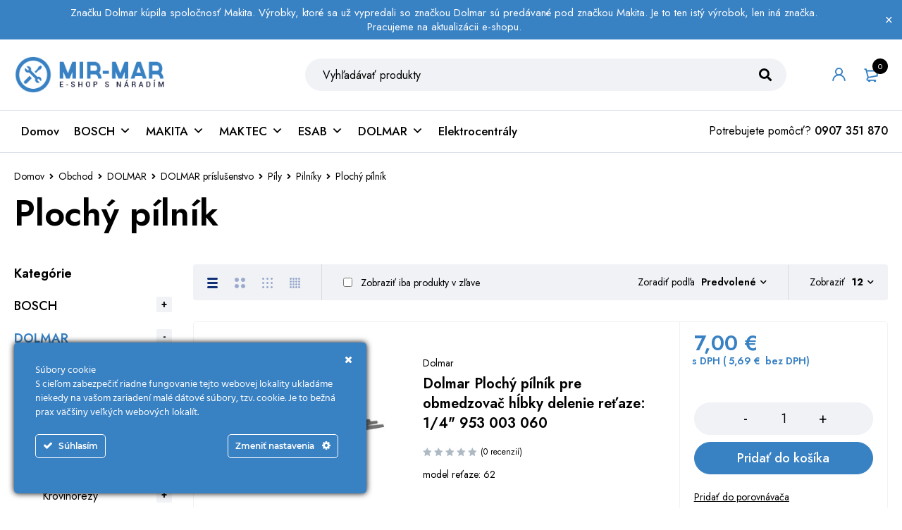

--- FILE ---
content_type: text/html; charset=UTF-8
request_url: https://www.mirmar.sk/kategoria/dolmar/dolmar-prislusenstvo/pily/pilniky/plochy-pilnik/
body_size: 42624
content:
<!DOCTYPE html>
<html lang="sk-SK">
<head>
<meta charset="UTF-8" />
<meta name="viewport" content="width=device-width, initial-scale=1.0, maximum-scale=1" />
<link rel="profile" href="//gmpg.org/xfn/11" />
<meta name='robots' content='index, follow, max-image-preview:large, max-snippet:-1, max-video-preview:-1' />
<style>img:is([sizes="auto" i], [sizes^="auto," i]) { contain-intrinsic-size: 3000px 1500px }</style>
<script>window._wca = window._wca || [];</script>
<!-- This site is optimized with the Yoast SEO plugin v26.4 - https://yoast.com/wordpress/plugins/seo/ -->
<title>Plochý pílník - MIR-MAR</title>
<link rel="canonical" href="https://www.mirmar.sk/kategoria/dolmar/dolmar-prislusenstvo/pily/pilniky/plochy-pilnik/" />
<meta property="og:locale" content="sk_SK" />
<meta property="og:type" content="article" />
<meta property="og:title" content="Plochý pílník - MIR-MAR" />
<meta property="og:url" content="https://www.mirmar.sk/kategoria/dolmar/dolmar-prislusenstvo/pily/pilniky/plochy-pilnik/" />
<meta property="og:site_name" content="MIR-MAR" />
<meta property="og:image" content="https://www.mirmar.sk/wp-content/uploads/2021/03/mirmar_logo.png" />
<meta property="og:image:width" content="256" />
<meta property="og:image:height" content="60" />
<meta property="og:image:type" content="image/png" />
<script type="application/ld+json" class="yoast-schema-graph">{"@context":"https://schema.org","@graph":[{"@type":"CollectionPage","@id":"https://www.mirmar.sk/kategoria/dolmar/dolmar-prislusenstvo/pily/pilniky/plochy-pilnik/","url":"https://www.mirmar.sk/kategoria/dolmar/dolmar-prislusenstvo/pily/pilniky/plochy-pilnik/","name":"Plochý pílník - MIR-MAR","isPartOf":{"@id":"https://www.mirmar.sk/#website"},"primaryImageOfPage":{"@id":"https://www.mirmar.sk/kategoria/dolmar/dolmar-prislusenstvo/pily/pilniky/plochy-pilnik/#primaryimage"},"image":{"@id":"https://www.mirmar.sk/kategoria/dolmar/dolmar-prislusenstvo/pily/pilniky/plochy-pilnik/#primaryimage"},"thumbnailUrl":"https://www.mirmar.sk/wp-content/uploads/2021/03/7_11_1.jpg","breadcrumb":{"@id":"https://www.mirmar.sk/kategoria/dolmar/dolmar-prislusenstvo/pily/pilniky/plochy-pilnik/#breadcrumb"},"inLanguage":"sk-SK"},{"@type":"ImageObject","inLanguage":"sk-SK","@id":"https://www.mirmar.sk/kategoria/dolmar/dolmar-prislusenstvo/pily/pilniky/plochy-pilnik/#primaryimage","url":"https://www.mirmar.sk/wp-content/uploads/2021/03/7_11_1.jpg","contentUrl":"https://www.mirmar.sk/wp-content/uploads/2021/03/7_11_1.jpg","width":300,"height":225},{"@type":"BreadcrumbList","@id":"https://www.mirmar.sk/kategoria/dolmar/dolmar-prislusenstvo/pily/pilniky/plochy-pilnik/#breadcrumb","itemListElement":[{"@type":"ListItem","position":1,"name":"Domovská stránka","item":"https://www.mirmar.sk/"},{"@type":"ListItem","position":2,"name":"DOLMAR","item":"https://www.mirmar.sk/kategoria/dolmar/"},{"@type":"ListItem","position":3,"name":"DOLMAR príslušenstvo","item":"https://www.mirmar.sk/kategoria/dolmar/dolmar-prislusenstvo/"},{"@type":"ListItem","position":4,"name":"Píly","item":"https://www.mirmar.sk/kategoria/dolmar/dolmar-prislusenstvo/pily/"},{"@type":"ListItem","position":5,"name":"Pilníky","item":"https://www.mirmar.sk/kategoria/dolmar/dolmar-prislusenstvo/pily/pilniky/"},{"@type":"ListItem","position":6,"name":"Plochý pílník"}]},{"@type":"WebSite","@id":"https://www.mirmar.sk/#website","url":"https://www.mirmar.sk/","name":"MIR-MAR","description":"Eshop s náradím","publisher":{"@id":"https://www.mirmar.sk/#organization"},"potentialAction":[{"@type":"SearchAction","target":{"@type":"EntryPoint","urlTemplate":"https://www.mirmar.sk/?s={search_term_string}"},"query-input":{"@type":"PropertyValueSpecification","valueRequired":true,"valueName":"search_term_string"}}],"inLanguage":"sk-SK"},{"@type":"Organization","@id":"https://www.mirmar.sk/#organization","name":"MIR-MAR","url":"https://www.mirmar.sk/","logo":{"@type":"ImageObject","inLanguage":"sk-SK","@id":"https://www.mirmar.sk/#/schema/logo/image/","url":"https://www.mirmar.sk/wp-content/uploads/2021/03/mirmar_logo.png","contentUrl":"https://www.mirmar.sk/wp-content/uploads/2021/03/mirmar_logo.png","width":256,"height":60,"caption":"MIR-MAR"},"image":{"@id":"https://www.mirmar.sk/#/schema/logo/image/"},"sameAs":["https://facebook.com/mirmareshop"]}]}</script>
<!-- / Yoast SEO plugin. -->
<link rel='dns-prefetch' href='//stats.wp.com' />
<link rel='dns-prefetch' href='//fonts.googleapis.com' />
<link rel='preconnect' href='https://fonts.gstatic.com' crossorigin />
<link rel="alternate" type="application/rss+xml" title="RSS kanál: MIR-MAR &raquo;" href="https://www.mirmar.sk/feed/" />
<link rel="alternate" type="application/rss+xml" title="RSS kanál komentárov webu MIR-MAR &raquo;" href="https://www.mirmar.sk/comments/feed/" />
<link rel="alternate" type="application/rss+xml" title="Feed MIR-MAR &raquo; Plochý pílník Kategória" href="https://www.mirmar.sk/kategoria/dolmar/dolmar-prislusenstvo/pily/pilniky/plochy-pilnik/feed/" />
<!-- <link rel='stylesheet' id='ct-ultimate-gdpr-cookie-popup-css' href='https://www.mirmar.sk/wp-content/plugins/ct-ultimate-gdpr/assets/css/cookie-popup.min.css?ver=6.8.3' type='text/css' media='all' /> -->
<!-- <link rel='stylesheet' id='dashicons-css' href='https://www.mirmar.sk/wp-includes/css/dashicons.min.css?ver=6.8.3' type='text/css' media='all' /> -->
<link rel="stylesheet" type="text/css" href="//www.mirmar.sk/wp-content/cache/wpfc-minified/10ktmpy7/9ty33.css" media="all"/>
<style id='dashicons-inline-css' type='text/css'>
[data-font="Dashicons"]:before {font-family: 'Dashicons' !important;content: attr(data-icon) !important;speak: none !important;font-weight: normal !important;font-variant: normal !important;text-transform: none !important;line-height: 1 !important;font-style: normal !important;-webkit-font-smoothing: antialiased !important;-moz-osx-font-smoothing: grayscale !important;}
</style>
<!-- <link rel='stylesheet' id='wp-block-library-css' href='https://www.mirmar.sk/wp-includes/css/dist/block-library/style.min.css?ver=6.8.3' type='text/css' media='all' /> -->
<link rel="stylesheet" type="text/css" href="//www.mirmar.sk/wp-content/cache/wpfc-minified/kalj12v4/9ty33.css" media="all"/>
<style id='wp-block-library-inline-css' type='text/css'>
.has-text-align-justify{text-align:justify;}
</style>
<style id='classic-theme-styles-inline-css' type='text/css'>
/*! This file is auto-generated */
.wp-block-button__link{color:#fff;background-color:#32373c;border-radius:9999px;box-shadow:none;text-decoration:none;padding:calc(.667em + 2px) calc(1.333em + 2px);font-size:1.125em}.wp-block-file__button{background:#32373c;color:#fff;text-decoration:none}
</style>
<!-- <link rel='stylesheet' id='mediaelement-css' href='https://www.mirmar.sk/wp-includes/js/mediaelement/mediaelementplayer-legacy.min.css?ver=4.2.17' type='text/css' media='all' /> -->
<!-- <link rel='stylesheet' id='wp-mediaelement-css' href='https://www.mirmar.sk/wp-includes/js/mediaelement/wp-mediaelement.min.css?ver=6.8.3' type='text/css' media='all' /> -->
<link rel="stylesheet" type="text/css" href="//www.mirmar.sk/wp-content/cache/wpfc-minified/1r0ki0vs/9ty33.css" media="all"/>
<style id='global-styles-inline-css' type='text/css'>
:root{--wp--preset--aspect-ratio--square: 1;--wp--preset--aspect-ratio--4-3: 4/3;--wp--preset--aspect-ratio--3-4: 3/4;--wp--preset--aspect-ratio--3-2: 3/2;--wp--preset--aspect-ratio--2-3: 2/3;--wp--preset--aspect-ratio--16-9: 16/9;--wp--preset--aspect-ratio--9-16: 9/16;--wp--preset--color--black: #000000;--wp--preset--color--cyan-bluish-gray: #abb8c3;--wp--preset--color--white: #ffffff;--wp--preset--color--pale-pink: #f78da7;--wp--preset--color--vivid-red: #cf2e2e;--wp--preset--color--luminous-vivid-orange: #ff6900;--wp--preset--color--luminous-vivid-amber: #fcb900;--wp--preset--color--light-green-cyan: #7bdcb5;--wp--preset--color--vivid-green-cyan: #00d084;--wp--preset--color--pale-cyan-blue: #8ed1fc;--wp--preset--color--vivid-cyan-blue: #0693e3;--wp--preset--color--vivid-purple: #9b51e0;--wp--preset--gradient--vivid-cyan-blue-to-vivid-purple: linear-gradient(135deg,rgba(6,147,227,1) 0%,rgb(155,81,224) 100%);--wp--preset--gradient--light-green-cyan-to-vivid-green-cyan: linear-gradient(135deg,rgb(122,220,180) 0%,rgb(0,208,130) 100%);--wp--preset--gradient--luminous-vivid-amber-to-luminous-vivid-orange: linear-gradient(135deg,rgba(252,185,0,1) 0%,rgba(255,105,0,1) 100%);--wp--preset--gradient--luminous-vivid-orange-to-vivid-red: linear-gradient(135deg,rgba(255,105,0,1) 0%,rgb(207,46,46) 100%);--wp--preset--gradient--very-light-gray-to-cyan-bluish-gray: linear-gradient(135deg,rgb(238,238,238) 0%,rgb(169,184,195) 100%);--wp--preset--gradient--cool-to-warm-spectrum: linear-gradient(135deg,rgb(74,234,220) 0%,rgb(151,120,209) 20%,rgb(207,42,186) 40%,rgb(238,44,130) 60%,rgb(251,105,98) 80%,rgb(254,248,76) 100%);--wp--preset--gradient--blush-light-purple: linear-gradient(135deg,rgb(255,206,236) 0%,rgb(152,150,240) 100%);--wp--preset--gradient--blush-bordeaux: linear-gradient(135deg,rgb(254,205,165) 0%,rgb(254,45,45) 50%,rgb(107,0,62) 100%);--wp--preset--gradient--luminous-dusk: linear-gradient(135deg,rgb(255,203,112) 0%,rgb(199,81,192) 50%,rgb(65,88,208) 100%);--wp--preset--gradient--pale-ocean: linear-gradient(135deg,rgb(255,245,203) 0%,rgb(182,227,212) 50%,rgb(51,167,181) 100%);--wp--preset--gradient--electric-grass: linear-gradient(135deg,rgb(202,248,128) 0%,rgb(113,206,126) 100%);--wp--preset--gradient--midnight: linear-gradient(135deg,rgb(2,3,129) 0%,rgb(40,116,252) 100%);--wp--preset--font-size--small: 13px;--wp--preset--font-size--medium: 20px;--wp--preset--font-size--large: 36px;--wp--preset--font-size--x-large: 42px;--wp--preset--font-family--inter: "Inter", sans-serif;--wp--preset--font-family--cardo: Cardo;--wp--preset--spacing--20: 0.44rem;--wp--preset--spacing--30: 0.67rem;--wp--preset--spacing--40: 1rem;--wp--preset--spacing--50: 1.5rem;--wp--preset--spacing--60: 2.25rem;--wp--preset--spacing--70: 3.38rem;--wp--preset--spacing--80: 5.06rem;--wp--preset--shadow--natural: 6px 6px 9px rgba(0, 0, 0, 0.2);--wp--preset--shadow--deep: 12px 12px 50px rgba(0, 0, 0, 0.4);--wp--preset--shadow--sharp: 6px 6px 0px rgba(0, 0, 0, 0.2);--wp--preset--shadow--outlined: 6px 6px 0px -3px rgba(255, 255, 255, 1), 6px 6px rgba(0, 0, 0, 1);--wp--preset--shadow--crisp: 6px 6px 0px rgba(0, 0, 0, 1);}:where(.is-layout-flex){gap: 0.5em;}:where(.is-layout-grid){gap: 0.5em;}body .is-layout-flex{display: flex;}.is-layout-flex{flex-wrap: wrap;align-items: center;}.is-layout-flex > :is(*, div){margin: 0;}body .is-layout-grid{display: grid;}.is-layout-grid > :is(*, div){margin: 0;}:where(.wp-block-columns.is-layout-flex){gap: 2em;}:where(.wp-block-columns.is-layout-grid){gap: 2em;}:where(.wp-block-post-template.is-layout-flex){gap: 1.25em;}:where(.wp-block-post-template.is-layout-grid){gap: 1.25em;}.has-black-color{color: var(--wp--preset--color--black) !important;}.has-cyan-bluish-gray-color{color: var(--wp--preset--color--cyan-bluish-gray) !important;}.has-white-color{color: var(--wp--preset--color--white) !important;}.has-pale-pink-color{color: var(--wp--preset--color--pale-pink) !important;}.has-vivid-red-color{color: var(--wp--preset--color--vivid-red) !important;}.has-luminous-vivid-orange-color{color: var(--wp--preset--color--luminous-vivid-orange) !important;}.has-luminous-vivid-amber-color{color: var(--wp--preset--color--luminous-vivid-amber) !important;}.has-light-green-cyan-color{color: var(--wp--preset--color--light-green-cyan) !important;}.has-vivid-green-cyan-color{color: var(--wp--preset--color--vivid-green-cyan) !important;}.has-pale-cyan-blue-color{color: var(--wp--preset--color--pale-cyan-blue) !important;}.has-vivid-cyan-blue-color{color: var(--wp--preset--color--vivid-cyan-blue) !important;}.has-vivid-purple-color{color: var(--wp--preset--color--vivid-purple) !important;}.has-black-background-color{background-color: var(--wp--preset--color--black) !important;}.has-cyan-bluish-gray-background-color{background-color: var(--wp--preset--color--cyan-bluish-gray) !important;}.has-white-background-color{background-color: var(--wp--preset--color--white) !important;}.has-pale-pink-background-color{background-color: var(--wp--preset--color--pale-pink) !important;}.has-vivid-red-background-color{background-color: var(--wp--preset--color--vivid-red) !important;}.has-luminous-vivid-orange-background-color{background-color: var(--wp--preset--color--luminous-vivid-orange) !important;}.has-luminous-vivid-amber-background-color{background-color: var(--wp--preset--color--luminous-vivid-amber) !important;}.has-light-green-cyan-background-color{background-color: var(--wp--preset--color--light-green-cyan) !important;}.has-vivid-green-cyan-background-color{background-color: var(--wp--preset--color--vivid-green-cyan) !important;}.has-pale-cyan-blue-background-color{background-color: var(--wp--preset--color--pale-cyan-blue) !important;}.has-vivid-cyan-blue-background-color{background-color: var(--wp--preset--color--vivid-cyan-blue) !important;}.has-vivid-purple-background-color{background-color: var(--wp--preset--color--vivid-purple) !important;}.has-black-border-color{border-color: var(--wp--preset--color--black) !important;}.has-cyan-bluish-gray-border-color{border-color: var(--wp--preset--color--cyan-bluish-gray) !important;}.has-white-border-color{border-color: var(--wp--preset--color--white) !important;}.has-pale-pink-border-color{border-color: var(--wp--preset--color--pale-pink) !important;}.has-vivid-red-border-color{border-color: var(--wp--preset--color--vivid-red) !important;}.has-luminous-vivid-orange-border-color{border-color: var(--wp--preset--color--luminous-vivid-orange) !important;}.has-luminous-vivid-amber-border-color{border-color: var(--wp--preset--color--luminous-vivid-amber) !important;}.has-light-green-cyan-border-color{border-color: var(--wp--preset--color--light-green-cyan) !important;}.has-vivid-green-cyan-border-color{border-color: var(--wp--preset--color--vivid-green-cyan) !important;}.has-pale-cyan-blue-border-color{border-color: var(--wp--preset--color--pale-cyan-blue) !important;}.has-vivid-cyan-blue-border-color{border-color: var(--wp--preset--color--vivid-cyan-blue) !important;}.has-vivid-purple-border-color{border-color: var(--wp--preset--color--vivid-purple) !important;}.has-vivid-cyan-blue-to-vivid-purple-gradient-background{background: var(--wp--preset--gradient--vivid-cyan-blue-to-vivid-purple) !important;}.has-light-green-cyan-to-vivid-green-cyan-gradient-background{background: var(--wp--preset--gradient--light-green-cyan-to-vivid-green-cyan) !important;}.has-luminous-vivid-amber-to-luminous-vivid-orange-gradient-background{background: var(--wp--preset--gradient--luminous-vivid-amber-to-luminous-vivid-orange) !important;}.has-luminous-vivid-orange-to-vivid-red-gradient-background{background: var(--wp--preset--gradient--luminous-vivid-orange-to-vivid-red) !important;}.has-very-light-gray-to-cyan-bluish-gray-gradient-background{background: var(--wp--preset--gradient--very-light-gray-to-cyan-bluish-gray) !important;}.has-cool-to-warm-spectrum-gradient-background{background: var(--wp--preset--gradient--cool-to-warm-spectrum) !important;}.has-blush-light-purple-gradient-background{background: var(--wp--preset--gradient--blush-light-purple) !important;}.has-blush-bordeaux-gradient-background{background: var(--wp--preset--gradient--blush-bordeaux) !important;}.has-luminous-dusk-gradient-background{background: var(--wp--preset--gradient--luminous-dusk) !important;}.has-pale-ocean-gradient-background{background: var(--wp--preset--gradient--pale-ocean) !important;}.has-electric-grass-gradient-background{background: var(--wp--preset--gradient--electric-grass) !important;}.has-midnight-gradient-background{background: var(--wp--preset--gradient--midnight) !important;}.has-small-font-size{font-size: var(--wp--preset--font-size--small) !important;}.has-medium-font-size{font-size: var(--wp--preset--font-size--medium) !important;}.has-large-font-size{font-size: var(--wp--preset--font-size--large) !important;}.has-x-large-font-size{font-size: var(--wp--preset--font-size--x-large) !important;}
:where(.wp-block-post-template.is-layout-flex){gap: 1.25em;}:where(.wp-block-post-template.is-layout-grid){gap: 1.25em;}
:where(.wp-block-columns.is-layout-flex){gap: 2em;}:where(.wp-block-columns.is-layout-grid){gap: 2em;}
:root :where(.wp-block-pullquote){font-size: 1.5em;line-height: 1.6;}
</style>
<!-- <link rel='stylesheet' id='contact-form-7-css' href='https://www.mirmar.sk/wp-content/plugins/contact-form-7/includes/css/styles.css?ver=5.5.5' type='text/css' media='all' /> -->
<!-- <link rel='stylesheet' id='ct-ultimate-gdpr-css' href='https://www.mirmar.sk/wp-content/plugins/ct-ultimate-gdpr/assets/css/style.min.css?ver=2.6' type='text/css' media='all' /> -->
<!-- <link rel='stylesheet' id='ct-ultimate-gdpr-font-awesome-css' href='https://www.mirmar.sk/wp-content/plugins/ct-ultimate-gdpr/assets/css/fonts/font-awesome/css/font-awesome.min.css?ver=6.8.3' type='text/css' media='all' /> -->
<!-- <link rel='stylesheet' id='ct-ultimate-gdpr-custom-fonts-css' href='https://www.mirmar.sk/wp-content/plugins/ct-ultimate-gdpr/assets/css/fonts/fonts.css?ver=6.8.3' type='text/css' media='all' /> -->
<!-- <link rel='stylesheet' id='rs-plugin-settings-css' href='https://www.mirmar.sk/wp-content/plugins/revslider/public/assets/css/rs6.css?ver=6.4.2' type='text/css' media='all' /> -->
<link rel="stylesheet" type="text/css" href="//www.mirmar.sk/wp-content/cache/wpfc-minified/k98o5hx6/9ty33.css" media="all"/>
<style id='rs-plugin-settings-inline-css' type='text/css'>
#rs-demo-id {}
</style>
<!-- <link rel='stylesheet' id='js_composer_front-css' href='https://www.mirmar.sk/wp-content/plugins/js_composer/assets/css/js_composer.min.css?ver=6.6.0' type='text/css' media='all' /> -->
<!-- <link rel='stylesheet' id='ts-shortcode-css' href='https://www.mirmar.sk/wp-content/plugins/themesky/css/shortcode.css?ver=1.1.3' type='text/css' media='all' /> -->
<!-- <link rel='stylesheet' id='owl-carousel-css' href='https://www.mirmar.sk/wp-content/plugins/themesky/css/owl.carousel.css?ver=1.1.3' type='text/css' media='all' /> -->
<!-- <link rel='stylesheet' id='toretxmlfeeds-css' href='https://www.mirmar.sk/wp-content/plugins/toretxmlfeeds/public/css/toretxmlfeeds-public.css?ver=1.3.0' type='text/css' media='all' /> -->
<!-- <link rel='stylesheet' id='woocommerce-layout-css' href='https://www.mirmar.sk/wp-content/plugins/woocommerce/assets/css/woocommerce-layout.css?ver=9.7.1' type='text/css' media='all' /> -->
<link rel="stylesheet" type="text/css" href="//www.mirmar.sk/wp-content/cache/wpfc-minified/kc6h368y/9ty33.css" media="all"/>
<style id='woocommerce-layout-inline-css' type='text/css'>
.infinite-scroll .woocommerce-pagination {
display: none;
}
</style>
<!-- <link rel='stylesheet' id='woocommerce-smallscreen-css' href='https://www.mirmar.sk/wp-content/plugins/woocommerce/assets/css/woocommerce-smallscreen.css?ver=9.7.1' type='text/css' media='only screen and (max-width: 768px)' /> -->
<link rel="stylesheet" type="text/css" href="//www.mirmar.sk/wp-content/cache/wpfc-minified/1chvfzoo/9ty33.css" media="only screen and (max-width: 768px)"/>
<!-- <link rel='stylesheet' id='woocommerce-general-css' href='https://www.mirmar.sk/wp-content/plugins/woocommerce/assets/css/woocommerce.css?ver=9.7.1' type='text/css' media='all' /> -->
<link rel="stylesheet" type="text/css" href="//www.mirmar.sk/wp-content/cache/wpfc-minified/fgz7zm95/9ty33.css" media="all"/>
<style id='woocommerce-inline-inline-css' type='text/css'>
.woocommerce form .form-row .required { visibility: visible; }
</style>
<!-- <link rel='stylesheet' id='megamenu-css' href='https://www.mirmar.sk/wp-content/uploads/maxmegamenu/style.css?ver=4ab22e' type='text/css' media='all' /> -->
<!-- <link rel='stylesheet' id='megamenu-genericons-css' href='https://www.mirmar.sk/wp-content/plugins/megamenu-pro/icons/genericons/genericons/genericons.css?ver=2.2.1' type='text/css' media='all' /> -->
<!-- <link rel='stylesheet' id='megamenu-fontawesome-css' href='https://www.mirmar.sk/wp-content/plugins/megamenu-pro/icons/fontawesome/css/font-awesome.min.css?ver=2.2.1' type='text/css' media='all' /> -->
<!-- <link rel='stylesheet' id='megamenu-fontawesome5-css' href='https://www.mirmar.sk/wp-content/plugins/megamenu-pro/icons/fontawesome5/css/all.min.css?ver=2.2.1' type='text/css' media='all' /> -->
<!-- <link rel='stylesheet' id='jquery-colorbox-css' href='https://www.mirmar.sk/wp-content/plugins/yith-woocommerce-compare/assets/css/colorbox.css?ver=1.4.21' type='text/css' media='all' /> -->
<!-- <link rel='stylesheet' id='brands-styles-css' href='https://www.mirmar.sk/wp-content/plugins/woocommerce/assets/css/brands.css?ver=9.7.1' type='text/css' media='all' /> -->
<!-- <link rel='stylesheet' id='ct-ultimate-gdpr-jquery-ui-css' href='https://www.mirmar.sk/wp-content/plugins/ct-ultimate-gdpr/assets/css/jquery-ui.min.css?ver=6.8.3' type='text/css' media='all' /> -->
<link rel="stylesheet" type="text/css" href="//www.mirmar.sk/wp-content/cache/wpfc-minified/kwrmw9ed/9ty33.css" media="all"/>
<link rel="preload" as="style" href="https://fonts.googleapis.com/css?family=Jost:400,500,600,700&#038;display=swap&#038;ver=1654599479" /><link rel="stylesheet" href="https://fonts.googleapis.com/css?family=Jost:400,500,600,700&#038;display=swap&#038;ver=1654599479" media="print" onload="this.media='all'"><noscript><link rel="stylesheet" href="https://fonts.googleapis.com/css?family=Jost:400,500,600,700&#038;display=swap&#038;ver=1654599479" /></noscript><!-- <link rel='stylesheet' id='font-awesome-5-css' href='https://www.mirmar.sk/wp-content/themes/default/css/fontawesome.min.css?ver=1.1.4' type='text/css' media='all' /> -->
<!-- <link rel='stylesheet' id='mymedi-reset-css' href='https://www.mirmar.sk/wp-content/themes/default/css/reset.css?ver=1.1.4' type='text/css' media='all' /> -->
<!-- <link rel='stylesheet' id='mymedi-style-css' href='https://www.mirmar.sk/wp-content/themes/default/style.css?ver=1.1.4' type='text/css' media='all' /> -->
<link rel="stylesheet" type="text/css" href="//www.mirmar.sk/wp-content/cache/wpfc-minified/22qqfkmi/9ty33.css" media="all"/>
<style id='mymedi-style-inline-css' type='text/css'>
.vc_custom_1635318742144{margin-top: 35px !important;margin-bottom: 50px !important;background-color: #f0f2f5 !important;border-radius: 4px !important;}.vc_custom_1596765638380{margin-bottom: 15px !important;}.vc_custom_1604288312820{border-top-width: 0px !important;border-right-width: 1px !important;border-bottom-width: 0px !important;border-left-width: 0px !important;padding-top: 10px !important;padding-bottom: 10px !important;border-left-color: rgba(16,49,120,0.1) !important;border-left-style: solid !important;border-right-color: rgba(16,49,120,0.1) !important;border-right-style: solid !important;border-top-color: rgba(16,49,120,0.1) !important;border-top-style: solid !important;border-bottom-color: rgba(16,49,120,0.1) !important;border-bottom-style: solid !important;}.vc_custom_1604288305436{border-top-width: 0px !important;border-right-width: 1px !important;border-bottom-width: 0px !important;border-left-width: 0px !important;padding-top: 10px !important;padding-bottom: 10px !important;border-left-color: rgba(16,49,120,0.1) !important;border-left-style: solid !important;border-right-color: rgba(16,49,120,0.1) !important;border-right-style: solid !important;border-top-color: rgba(16,49,120,0.1) !important;border-top-style: solid !important;border-bottom-color: rgba(16,49,120,0.1) !important;border-bottom-style: solid !important;}.vc_custom_1597915666316{padding-top: 10px !important;padding-bottom: 10px !important;}.vc_custom_1604653865662{border-left-width: 1px !important;padding-left: 40px !important;border-left-color: #f0f2f5 !important;border-left-style: solid !important;}.vc_custom_1618383771776{margin-bottom: 15px !important;}.vc_custom_1616689316387{margin-bottom: 15px !important;}.vc_custom_1619295471868{margin-bottom: 0px !important;}.vc_custom_1604287108956{margin-bottom: 40px !important;}.vc_custom_1596621074116{margin-top: 10px !important;margin-bottom: 5px !important;}.vc_custom_1616689502573{margin-bottom: 0px !important;}.vc_custom_1635319133279{margin-bottom: 0px !important;}
</style>
<!-- <link rel='stylesheet' id='mymedi-responsive-css' href='https://www.mirmar.sk/wp-content/themes/default/css/responsive.css?ver=1.1.4' type='text/css' media='all' /> -->
<!-- <link rel='stylesheet' id='prettyphoto-css' href='https://www.mirmar.sk/wp-content/plugins/js_composer/assets/lib/prettyphoto/css/prettyPhoto.min.css?ver=6.6.0' type='text/css' media='all' /> -->
<!-- <link rel='stylesheet' id='mymedi-dynamic-css-css' href='https://www.mirmar.sk/wp-content/uploads/mir-mar.css?ver=1654599479' type='text/css' media='all' /> -->
<link rel="stylesheet" type="text/css" href="//www.mirmar.sk/wp-content/cache/wpfc-minified/9p4slh/9ty33.css" media="all"/>
<style id='mymedi-dynamic-css-inline-css' type='text/css'>
span.woocommerce-Price-amount.amount {
display: flow-root;
}
.feature-title.heading-title.entry-title {
width: 102%;
}
.wpify-woo-free-shipping-notice {
background-color: #e7eef9;
border-radius: 5px;
}				
iframe {
position: relative;
bottom: 70px !important;
}
</style>
<!-- <link rel='stylesheet' id='jetpack_css-css' href='https://www.mirmar.sk/wp-content/plugins/jetpack/css/jetpack.css?ver=10.6.2' type='text/css' media='all' /> -->
<link rel="stylesheet" type="text/css" href="//www.mirmar.sk/wp-content/cache/wpfc-minified/etlx11wp/9ty33.css" media="all"/>
<script src='//www.mirmar.sk/wp-content/cache/wpfc-minified/pclu01m/9ty3l.js' type="text/javascript"></script>
<!-- <script type="text/javascript" src="https://www.mirmar.sk/wp-includes/js/jquery/jquery.min.js?ver=3.7.1" id="jquery-core-js"></script> -->
<!-- <script type="text/javascript" src="https://www.mirmar.sk/wp-includes/js/jquery/jquery-migrate.min.js?ver=3.4.1" id="jquery-migrate-js"></script> -->
<!-- <script type="text/javascript" src="https://www.mirmar.sk/wp-content/plugins/ct-ultimate-gdpr/assets/js/service-facebook-pixel.js?ver=6.8.3" id="ct_ultimate_gdpr_service_facebook_pixel-js"></script> -->
<!-- <script type="text/javascript" src="https://www.mirmar.sk/wp-content/plugins/toretxmlfeeds/public/js/toretxmlfeeds-public.js?ver=1.3.0" id="toretxmlfeeds-js"></script> -->
<!-- <script type="text/javascript" src="https://www.mirmar.sk/wp-content/plugins/woocommerce/assets/js/jquery-blockui/jquery.blockUI.min.js?ver=2.7.0-wc.9.7.1" id="jquery-blockui-js" data-wp-strategy="defer"></script> -->
<script type="text/javascript" id="wc-add-to-cart-js-extra">
/* <![CDATA[ */
var wc_add_to_cart_params = {"ajax_url":"\/wp-admin\/admin-ajax.php","wc_ajax_url":"\/?wc-ajax=%%endpoint%%","i18n_view_cart":"Zobrazi\u0165 ko\u0161\u00edk","cart_url":"https:\/\/www.mirmar.sk\/kosik\/","is_cart":"","cart_redirect_after_add":"no"};
/* ]]> */
</script>
<script src='//www.mirmar.sk/wp-content/cache/wpfc-minified/2qav25t6/9ty33.js' type="text/javascript"></script>
<!-- <script type="text/javascript" src="https://www.mirmar.sk/wp-content/plugins/woocommerce/assets/js/frontend/add-to-cart.min.js?ver=9.7.1" id="wc-add-to-cart-js" data-wp-strategy="defer"></script> -->
<!-- <script type="text/javascript" src="https://www.mirmar.sk/wp-content/plugins/woocommerce/assets/js/js-cookie/js.cookie.min.js?ver=2.1.4-wc.9.7.1" id="js-cookie-js" defer="defer" data-wp-strategy="defer"></script> -->
<script type="text/javascript" id="woocommerce-js-extra">
/* <![CDATA[ */
var woocommerce_params = {"ajax_url":"\/wp-admin\/admin-ajax.php","wc_ajax_url":"\/?wc-ajax=%%endpoint%%","i18n_password_show":"Show password","i18n_password_hide":"Hide password"};
/* ]]> */
</script>
<script src='//www.mirmar.sk/wp-content/cache/wpfc-minified/8kwhte8f/9ty33.js' type="text/javascript"></script>
<!-- <script type="text/javascript" src="https://www.mirmar.sk/wp-content/plugins/woocommerce/assets/js/frontend/woocommerce.min.js?ver=9.7.1" id="woocommerce-js" defer="defer" data-wp-strategy="defer"></script> -->
<!-- <script type="text/javascript" src="https://www.mirmar.sk/wp-content/plugins/js_composer/assets/js/vendors/woocommerce-add-to-cart.js?ver=6.6.0" id="vc_woocommerce-add-to-cart-js-js"></script> -->
<script type="text/javascript" src="https://stats.wp.com/s-202548.js" id="woocommerce-analytics-js" defer="defer" data-wp-strategy="defer"></script>
<script type="text/javascript" id="ct-ultimate-gdpr-cookie-list-js-extra">
/* <![CDATA[ */
var ct_ultimate_gdpr_cookie_list = {"list":[]};
/* ]]> */
</script>
<script src='//www.mirmar.sk/wp-content/cache/wpfc-minified/lb27fq24/9ty33.js' type="text/javascript"></script>
<!-- <script type="text/javascript" src="https://www.mirmar.sk/wp-content/plugins/ct-ultimate-gdpr/assets/js/cookie-list.js?ver=2.6" id="ct-ultimate-gdpr-cookie-list-js"></script> -->
<link rel="https://api.w.org/" href="https://www.mirmar.sk/wp-json/" /><link rel="alternate" title="JSON" type="application/json" href="https://www.mirmar.sk/wp-json/wp/v2/product_cat/3279" /><link rel="EditURI" type="application/rsd+xml" title="RSD" href="https://www.mirmar.sk/xmlrpc.php?rsd" />
<meta name="generator" content="WordPress 6.8.3" />
<meta name="generator" content="WooCommerce 9.7.1" />
<meta name="framework" content="Redux 4.1.24" /><style type='text/css'>img#wpstats{display:none}</style>
<noscript><style>.woocommerce-product-gallery{ opacity: 1 !important; }</style></noscript>
<meta name="generator" content="Powered by WPBakery Page Builder - drag and drop page builder for WordPress."/>
<meta name="generator" content="Powered by Slider Revolution 6.4.2 - responsive, Mobile-Friendly Slider Plugin for WordPress with comfortable drag and drop interface." />
<style class='wp-fonts-local' type='text/css'>
@font-face{font-family:Inter;font-style:normal;font-weight:300 900;font-display:fallback;src:url('https://www.mirmar.sk/wp-content/plugins/woocommerce/assets/fonts/Inter-VariableFont_slnt,wght.woff2') format('woff2');font-stretch:normal;}
@font-face{font-family:Cardo;font-style:normal;font-weight:400;font-display:fallback;src:url('https://www.mirmar.sk/wp-content/plugins/woocommerce/assets/fonts/cardo_normal_400.woff2') format('woff2');}
</style>
<link rel="icon" href="https://www.mirmar.sk/wp-content/uploads/2021/03/favicon-46x46.png" sizes="32x32" />
<link rel="icon" href="https://www.mirmar.sk/wp-content/uploads/2021/03/favicon.png" sizes="192x192" />
<link rel="apple-touch-icon" href="https://www.mirmar.sk/wp-content/uploads/2021/03/favicon.png" />
<meta name="msapplication-TileImage" content="https://www.mirmar.sk/wp-content/uploads/2021/03/favicon.png" />
<script type="text/javascript">function setREVStartSize(e){
//window.requestAnimationFrame(function() {				 
window.RSIW = window.RSIW===undefined ? window.innerWidth : window.RSIW;	
window.RSIH = window.RSIH===undefined ? window.innerHeight : window.RSIH;	
try {								
var pw = document.getElementById(e.c).parentNode.offsetWidth,
newh;
pw = pw===0 || isNaN(pw) ? window.RSIW : pw;
e.tabw = e.tabw===undefined ? 0 : parseInt(e.tabw);
e.thumbw = e.thumbw===undefined ? 0 : parseInt(e.thumbw);
e.tabh = e.tabh===undefined ? 0 : parseInt(e.tabh);
e.thumbh = e.thumbh===undefined ? 0 : parseInt(e.thumbh);
e.tabhide = e.tabhide===undefined ? 0 : parseInt(e.tabhide);
e.thumbhide = e.thumbhide===undefined ? 0 : parseInt(e.thumbhide);
e.mh = e.mh===undefined || e.mh=="" || e.mh==="auto" ? 0 : parseInt(e.mh,0);		
if(e.layout==="fullscreen" || e.l==="fullscreen") 						
newh = Math.max(e.mh,window.RSIH);					
else{					
e.gw = Array.isArray(e.gw) ? e.gw : [e.gw];
for (var i in e.rl) if (e.gw[i]===undefined || e.gw[i]===0) e.gw[i] = e.gw[i-1];					
e.gh = e.el===undefined || e.el==="" || (Array.isArray(e.el) && e.el.length==0)? e.gh : e.el;
e.gh = Array.isArray(e.gh) ? e.gh : [e.gh];
for (var i in e.rl) if (e.gh[i]===undefined || e.gh[i]===0) e.gh[i] = e.gh[i-1];
var nl = new Array(e.rl.length),
ix = 0,						
sl;					
e.tabw = e.tabhide>=pw ? 0 : e.tabw;
e.thumbw = e.thumbhide>=pw ? 0 : e.thumbw;
e.tabh = e.tabhide>=pw ? 0 : e.tabh;
e.thumbh = e.thumbhide>=pw ? 0 : e.thumbh;					
for (var i in e.rl) nl[i] = e.rl[i]<window.RSIW ? 0 : e.rl[i];
sl = nl[0];									
for (var i in nl) if (sl>nl[i] && nl[i]>0) { sl = nl[i]; ix=i;}															
var m = pw>(e.gw[ix]+e.tabw+e.thumbw) ? 1 : (pw-(e.tabw+e.thumbw)) / (e.gw[ix]);					
newh =  (e.gh[ix] * m) + (e.tabh + e.thumbh);
}				
if(window.rs_init_css===undefined) window.rs_init_css = document.head.appendChild(document.createElement("style"));					
document.getElementById(e.c).height = newh+"px";
window.rs_init_css.innerHTML += "#"+e.c+"_wrapper { height: "+newh+"px }";				
} catch(e){
console.log("Failure at Presize of Slider:" + e)
}					   
//});
};</script>
<style type="text/css" id="wp-custom-css">
span.count {
display: none;
}
h4.feature-title.heading-title.entry-title {
font-size: 14px;
}
div#ct-ultimate-gdpr-cookie-open {
margin-bottom: 50px;
}
.includes_tax > span.woocommerce-Price-amount.amount {
display: none;
}		</style>
<noscript><style> .wpb_animate_when_almost_visible { opacity: 1; }</style></noscript><style type="text/css">/** Mega Menu CSS: fs **/</style>
<!-- Global site tag (gtag.js) - Google Analytics -->
<script async src="https://www.googletagmanager.com/gtag/js?id=G-YJRL3T12RF"></script>
<script>
window.dataLayer = window.dataLayer || [];
function gtag(){dataLayer.push(arguments);}
gtag('js', new Date());
gtag('config', 'G-YJRL3T12RF');
</script>
</head>
<body class="archive tax-product_cat term-plochy-pilnik term-3279 wp-theme-default theme-default woocommerce woocommerce-page woocommerce-no-js mega-menu-primary wide header-v1 product-label-rectangle product-style-1 no-quickshop no-wishlist ajax-pagination is-safari wpb-js-composer js-comp-ver-6.6.0 vc_responsive">
<div id="page" class="hfeed site">
<div class="ts-store-notice"><div class="container">Značku Dolmar kúpila spoločnosť Makita. Výrobky, ktoré sa už vypredali so značkou Dolmar sú predávané pod značkou Makita.  Je to ten istý výrobok, len iná značka. <br>Pracujeme na aktualizácii e-shopu.<span class="close"></span></div></div>	
<!-- Page Slider -->
<!-- Search Full Width -->
<div id="ts-search-sidebar" class="ts-floating-sidebar">
<div class="overlay"></div>
<div class="ts-sidebar-content">
<span class="close"></span>
<div class="ts-search-by-category woocommerce">
<h2 class="title">Vyhľadávanie </h2>
<form method="get" action="https://www.mirmar.sk/" id="searchform-453">
<div class="search-table">
<div class="search-field search-content">
<input type="text" value="" name="s" id="s-453" placeholder="Vyhľadávať produkty" autocomplete="off" />
<input type="hidden" name="post_type" value="product" />
</div>
<div class="search-button">
<input type="submit" id="searchsubmit-453" value="Vyhľadávanie" />
</div>
</div>
</form>							<div class="ts-search-result-container"></div>
</div>
</div>
</div>
<!-- Mobile Menu -->
<div id="group-icon-header" class="ts-floating-sidebar mobile-menu-wrapper hidden ">
<div class="ts-sidebar-content">
<div class="ts-menu">
<div class="menu-main-mobile">
<nav class="mobile-menu"><ul id="menu-mobilne-menu" class="menu"><li id="menu-item-42222" class="menu-item menu-item-type-post_type menu-item-object-page menu-item-home menu-item-42222 ts-normal-menu">
<a href="https://www.mirmar.sk/"><span class="menu-label" data-hover="Domov">Domov</span></a></li>
<li id="menu-item-42223" class="menu-item menu-item-type-taxonomy menu-item-object-product_cat menu-item-has-children menu-item-42223 ts-normal-menu parent">
<a href="https://www.mirmar.sk/kategoria/bosch/"><span class="menu-label" data-hover="BOSCH">BOSCH</span></a><span class="ts-menu-drop-icon"></span>
<ul class="sub-menu">
<li id="menu-item-42224" class="menu-item menu-item-type-taxonomy menu-item-object-product_cat menu-item-has-children menu-item-42224 parent">
<a href="https://www.mirmar.sk/kategoria/bosch/akumulatorove-naradie/"><span class="menu-label" data-hover="Akumulátorové náradie">Akumulátorové náradie</span></a><span class="ts-menu-drop-icon"></span>
<ul class="sub-menu">
<li id="menu-item-42225" class="menu-item menu-item-type-taxonomy menu-item-object-product_cat menu-item-42225">
<a href="https://www.mirmar.sk/kategoria/bosch/akumulatorove-naradie/chvostove-pily-akumulatorove-naradie/"><span class="menu-label" data-hover="Chvostové píly">Chvostové píly</span></a></li>
<li id="menu-item-42226" class="menu-item menu-item-type-taxonomy menu-item-object-product_cat menu-item-42226">
<a href="https://www.mirmar.sk/kategoria/bosch/akumulatorove-naradie/inspekcna-kamera/"><span class="menu-label" data-hover="Inšpekčná kamera">Inšpekčná kamera</span></a></li>
<li id="menu-item-42227" class="menu-item menu-item-type-taxonomy menu-item-object-product_cat menu-item-42227">
<a href="https://www.mirmar.sk/kategoria/bosch/akumulatorove-naradie/lampy/"><span class="menu-label" data-hover="Lampy">Lampy</span></a></li>
<li id="menu-item-42228" class="menu-item menu-item-type-taxonomy menu-item-object-product_cat menu-item-42228">
<a href="https://www.mirmar.sk/kategoria/bosch/akumulatorove-naradie/multi-cutter/"><span class="menu-label" data-hover="Multi-Cutter">Multi-Cutter</span></a></li>
<li id="menu-item-42229" class="menu-item menu-item-type-taxonomy menu-item-object-product_cat menu-item-42229">
<a href="https://www.mirmar.sk/kategoria/bosch/akumulatorove-naradie/priamociare-pily-akumulatorove-naradie/"><span class="menu-label" data-hover="Priamočiare píly">Priamočiare píly</span></a></li>
<li id="menu-item-42230" class="menu-item menu-item-type-taxonomy menu-item-object-product_cat menu-item-42230">
<a href="https://www.mirmar.sk/kategoria/bosch/akumulatorove-naradie/priklepove-vrtacky-akumulatorove-naradie/"><span class="menu-label" data-hover="Príklepové vŕtačky">Príklepové vŕtačky</span></a></li>
<li id="menu-item-42231" class="menu-item menu-item-type-taxonomy menu-item-object-product_cat menu-item-42231">
<a href="https://www.mirmar.sk/kategoria/bosch/akumulatorove-naradie/radia/"><span class="menu-label" data-hover="Rádiá">Rádiá</span></a></li>
<li id="menu-item-42232" class="menu-item menu-item-type-taxonomy menu-item-object-product_cat menu-item-42232">
<a href="https://www.mirmar.sk/kategoria/bosch/akumulatorove-naradie/razove-utahovace/"><span class="menu-label" data-hover="Rázové uťahovače">Rázové uťahovače</span></a></li>
<li id="menu-item-42233" class="menu-item menu-item-type-taxonomy menu-item-object-product_cat menu-item-42233">
<a href="https://www.mirmar.sk/kategoria/bosch/akumulatorove-naradie/rucne-okruzne-pily-akumulatorove-naradie/"><span class="menu-label" data-hover="Ručné okružné píly">Ručné okružné píly</span></a></li>
<li id="menu-item-42234" class="menu-item menu-item-type-taxonomy menu-item-object-product_cat menu-item-42234">
<a href="https://www.mirmar.sk/kategoria/bosch/akumulatorove-naradie/uhlova-bruska/"><span class="menu-label" data-hover="Uhlová brúska">Uhlová brúska</span></a></li>
</ul>
</li>
<li id="menu-item-42235" class="menu-item menu-item-type-taxonomy menu-item-object-product_cat menu-item-has-children menu-item-42235 parent">
<a href="https://www.mirmar.sk/kategoria/bosch/brusky-hobliky/"><span class="menu-label" data-hover="Brúsky &amp; hoblíky">Brúsky &amp; hoblíky</span></a><span class="ts-menu-drop-icon"></span>
<ul class="sub-menu">
<li id="menu-item-42236" class="menu-item menu-item-type-taxonomy menu-item-object-product_cat menu-item-42236">
<a href="https://www.mirmar.sk/kategoria/bosch/brusky-hobliky/excentricke-brusky-brusky-hobliky/"><span class="menu-label" data-hover="Excentrické brúsky">Excentrické brúsky</span></a></li>
<li id="menu-item-42237" class="menu-item menu-item-type-taxonomy menu-item-object-product_cat menu-item-42237">
<a href="https://www.mirmar.sk/kategoria/bosch/brusky-hobliky/hobliky/"><span class="menu-label" data-hover="Hoblíky">Hoblíky</span></a></li>
<li id="menu-item-42238" class="menu-item menu-item-type-taxonomy menu-item-object-product_cat menu-item-42238">
<a href="https://www.mirmar.sk/kategoria/bosch/brusky-hobliky/pasove-brusky-brusky-hobliky/"><span class="menu-label" data-hover="Pásové brúsky">Pásové brúsky</span></a></li>
<li id="menu-item-42239" class="menu-item menu-item-type-taxonomy menu-item-object-product_cat menu-item-42239">
<a href="https://www.mirmar.sk/kategoria/bosch/brusky-hobliky/vibracne-brusky-brusky-hobliky/"><span class="menu-label" data-hover="Vibračné brúsky">Vibračné brúsky</span></a></li>
</ul>
</li>
<li id="menu-item-42240" class="menu-item menu-item-type-taxonomy menu-item-object-product_cat menu-item-has-children menu-item-42240 parent">
<a href="https://www.mirmar.sk/kategoria/bosch/diamantova-technika/"><span class="menu-label" data-hover="Diamantová technika">Diamantová technika</span></a><span class="ts-menu-drop-icon"></span>
<ul class="sub-menu">
<li id="menu-item-42241" class="menu-item menu-item-type-taxonomy menu-item-object-product_cat menu-item-42241">
<a href="https://www.mirmar.sk/kategoria/bosch/diamantova-technika/bruska-na-beton/"><span class="menu-label" data-hover="Brúska na betón">Brúska na betón</span></a></li>
<li id="menu-item-42242" class="menu-item menu-item-type-taxonomy menu-item-object-product_cat menu-item-42242">
<a href="https://www.mirmar.sk/kategoria/bosch/diamantova-technika/diamantove-vrtacky/"><span class="menu-label" data-hover="Diamantové vŕtačky">Diamantové vŕtačky</span></a></li>
<li id="menu-item-42243" class="menu-item menu-item-type-taxonomy menu-item-object-product_cat menu-item-42243">
<a href="https://www.mirmar.sk/kategoria/bosch/diamantova-technika/drazkovacie-frezky-do-muriva/"><span class="menu-label" data-hover="Drážkovacie frézky do muriva">Drážkovacie frézky do muriva</span></a></li>
</ul>
</li>
<li id="menu-item-42244" class="menu-item menu-item-type-taxonomy menu-item-object-product_cat menu-item-has-children menu-item-42244 parent">
<a href="https://www.mirmar.sk/kategoria/bosch/frezy/"><span class="menu-label" data-hover="Frézy">Frézy</span></a><span class="ts-menu-drop-icon"></span>
<ul class="sub-menu">
<li id="menu-item-42245" class="menu-item menu-item-type-taxonomy menu-item-object-product_cat menu-item-42245">
<a href="https://www.mirmar.sk/kategoria/bosch/frezy/freza-na-drazky-pre-plochych-capov/"><span class="menu-label" data-hover="Fréza na drážky pre plochých čapov">Fréza na drážky pre plochých čapov</span></a></li>
<li id="menu-item-42246" class="menu-item menu-item-type-taxonomy menu-item-object-product_cat menu-item-42246">
<a href="https://www.mirmar.sk/kategoria/bosch/frezy/horne-frezy-frezy/"><span class="menu-label" data-hover="Horné frézy">Horné frézy</span></a></li>
<li id="menu-item-42247" class="menu-item menu-item-type-taxonomy menu-item-object-product_cat menu-item-42247">
<a href="https://www.mirmar.sk/kategoria/bosch/frezy/hranova-freza/"><span class="menu-label" data-hover="Hranová fréza">Hranová fréza</span></a></li>
</ul>
</li>
<li id="menu-item-42248" class="menu-item menu-item-type-taxonomy menu-item-object-product_cat menu-item-has-children menu-item-42248 parent">
<a href="https://www.mirmar.sk/kategoria/bosch/meracia-technika/"><span class="menu-label" data-hover="Meracia technika">Meracia technika</span></a><span class="ts-menu-drop-icon"></span>
<ul class="sub-menu">
<li id="menu-item-42249" class="menu-item menu-item-type-taxonomy menu-item-object-product_cat menu-item-42249">
<a href="https://www.mirmar.sk/kategoria/bosch/meracia-technika/bodove-lasery/"><span class="menu-label" data-hover="Bodové lasery">Bodové lasery</span></a></li>
<li id="menu-item-42250" class="menu-item menu-item-type-taxonomy menu-item-object-product_cat menu-item-42250">
<a href="https://www.mirmar.sk/kategoria/bosch/meracia-technika/ciarovy-laser/"><span class="menu-label" data-hover="Čiarový laser">Čiarový laser</span></a></li>
<li id="menu-item-42251" class="menu-item menu-item-type-taxonomy menu-item-object-product_cat menu-item-42251">
<a href="https://www.mirmar.sk/kategoria/bosch/meracia-technika/detektory-a-hladace/"><span class="menu-label" data-hover="Detektory a hľadače">Detektory a hľadače</span></a></li>
<li id="menu-item-42252" class="menu-item menu-item-type-taxonomy menu-item-object-product_cat menu-item-42252">
<a href="https://www.mirmar.sk/kategoria/bosch/meracia-technika/merace-vzdialenosti/"><span class="menu-label" data-hover="Merače vzdialeností">Merače vzdialeností</span></a></li>
<li id="menu-item-42253" class="menu-item menu-item-type-taxonomy menu-item-object-product_cat menu-item-42253">
<a href="https://www.mirmar.sk/kategoria/bosch/meracia-technika/opticke-nivelacne-pristroje/"><span class="menu-label" data-hover="Optické nivelačné prístroje">Optické nivelačné prístroje</span></a></li>
<li id="menu-item-42254" class="menu-item menu-item-type-taxonomy menu-item-object-product_cat menu-item-42254">
<a href="https://www.mirmar.sk/kategoria/bosch/meracia-technika/prijimace/"><span class="menu-label" data-hover="Prijímače">Prijímače</span></a></li>
<li id="menu-item-42255" class="menu-item menu-item-type-taxonomy menu-item-object-product_cat menu-item-42255">
<a href="https://www.mirmar.sk/kategoria/bosch/meracia-technika/prislusenstvo/"><span class="menu-label" data-hover="Príslušenstvo">Príslušenstvo</span></a></li>
<li id="menu-item-42256" class="menu-item menu-item-type-taxonomy menu-item-object-product_cat menu-item-42256">
<a href="https://www.mirmar.sk/kategoria/bosch/meracia-technika/rotacny-laser/"><span class="menu-label" data-hover="Rotačný laser">Rotačný laser</span></a></li>
<li id="menu-item-42257" class="menu-item menu-item-type-taxonomy menu-item-object-product_cat menu-item-42257">
<a href="https://www.mirmar.sk/kategoria/bosch/meracia-technika/stativy/"><span class="menu-label" data-hover="Statívy">Statívy</span></a></li>
<li id="menu-item-42258" class="menu-item menu-item-type-taxonomy menu-item-object-product_cat menu-item-42258">
<a href="https://www.mirmar.sk/kategoria/bosch/meracia-technika/uhlomery-a-vodovahy/"><span class="menu-label" data-hover="Uhlomery a vodováhy">Uhlomery a vodováhy</span></a></li>
</ul>
</li>
<li id="menu-item-42259" class="menu-item menu-item-type-taxonomy menu-item-object-product_cat menu-item-42259">
<a href="https://www.mirmar.sk/kategoria/bosch/multi-cutter-bosch/"><span class="menu-label" data-hover="Multi-Cutter">Multi-Cutter</span></a></li>
<li id="menu-item-42260" class="menu-item menu-item-type-taxonomy menu-item-object-product_cat menu-item-has-children menu-item-42260 parent">
<a href="https://www.mirmar.sk/kategoria/bosch/pily-bosch/"><span class="menu-label" data-hover="Píly">Píly</span></a><span class="ts-menu-drop-icon"></span>
<ul class="sub-menu">
<li id="menu-item-42261" class="menu-item menu-item-type-taxonomy menu-item-object-product_cat menu-item-42261">
<a href="https://www.mirmar.sk/kategoria/bosch/pily-bosch/chvostove-pily-pily-pily-bosch/"><span class="menu-label" data-hover="Chvostové píly">Chvostové píly</span></a></li>
<li id="menu-item-42262" class="menu-item menu-item-type-taxonomy menu-item-object-product_cat menu-item-42262">
<a href="https://www.mirmar.sk/kategoria/bosch/pily-bosch/pila-na-molitan/"><span class="menu-label" data-hover="Píla na molitan">Píla na molitan</span></a></li>
<li id="menu-item-42263" class="menu-item menu-item-type-taxonomy menu-item-object-product_cat menu-item-42263">
<a href="https://www.mirmar.sk/kategoria/bosch/pily-bosch/priamociare-pily-pily-pily-bosch/"><span class="menu-label" data-hover="Priamočiare píly">Priamočiare píly</span></a></li>
<li id="menu-item-42264" class="menu-item menu-item-type-taxonomy menu-item-object-product_cat menu-item-42264">
<a href="https://www.mirmar.sk/kategoria/bosch/pily-bosch/retazove-pily-pily-pily-bosch/"><span class="menu-label" data-hover="Reťazové píly">Reťazové píly</span></a></li>
<li id="menu-item-42265" class="menu-item menu-item-type-taxonomy menu-item-object-product_cat menu-item-42265">
<a href="https://www.mirmar.sk/kategoria/bosch/pily-bosch/rucne-okruzne-pily-pily-pily-bosch/"><span class="menu-label" data-hover="Ručné okružné píly">Ručné okružné píly</span></a></li>
</ul>
</li>
<li id="menu-item-42266" class="menu-item menu-item-type-taxonomy menu-item-object-product_cat menu-item-42266">
<a href="https://www.mirmar.sk/kategoria/bosch/pneumaticky-zatlkac-klincov/"><span class="menu-label" data-hover="Pneumatický zatĺkač klincov">Pneumatický zatĺkač klincov</span></a></li>
<li id="menu-item-42267" class="menu-item menu-item-type-taxonomy menu-item-object-product_cat menu-item-42267">
<a href="https://www.mirmar.sk/kategoria/bosch/set-bosch-profi/"><span class="menu-label" data-hover="Set Bosch PROFI">Set Bosch PROFI</span></a></li>
<li id="menu-item-42268" class="menu-item menu-item-type-taxonomy menu-item-object-product_cat menu-item-has-children menu-item-42268 parent">
<a href="https://www.mirmar.sk/kategoria/bosch/skrutkovace-razove-utahovace/"><span class="menu-label" data-hover="Skrutkovače &amp; rázové uťahovače">Skrutkovače &amp; rázové uťahovače</span></a><span class="ts-menu-drop-icon"></span>
<ul class="sub-menu">
<li id="menu-item-42269" class="menu-item menu-item-type-taxonomy menu-item-object-product_cat menu-item-42269">
<a href="https://www.mirmar.sk/kategoria/bosch/skrutkovace-razove-utahovace/razove-utahovace-skrutkovace-razove-utahovace/"><span class="menu-label" data-hover="Rázové uťahovače">Rázové uťahovače</span></a></li>
<li id="menu-item-42270" class="menu-item menu-item-type-taxonomy menu-item-object-product_cat menu-item-42270">
<a href="https://www.mirmar.sk/kategoria/bosch/skrutkovace-razove-utahovace/skrutkovace-na-sadrokarton/"><span class="menu-label" data-hover="Skrutkovače na sadrokartón">Skrutkovače na sadrokartón</span></a></li>
</ul>
</li>
<li id="menu-item-42271" class="menu-item menu-item-type-taxonomy menu-item-object-product_cat menu-item-42271">
<a href="https://www.mirmar.sk/kategoria/bosch/stacionarne-naradie/"><span class="menu-label" data-hover="Stacionárne náradie">Stacionárne náradie</span></a></li>
<li id="menu-item-42272" class="menu-item menu-item-type-taxonomy menu-item-object-product_cat menu-item-has-children menu-item-42272 parent">
<a href="https://www.mirmar.sk/kategoria/bosch/systemove-prislusenstvo/"><span class="menu-label" data-hover="Systémové príslušenstvo">Systémové príslušenstvo</span></a><span class="ts-menu-drop-icon"></span>
<ul class="sub-menu">
<li id="menu-item-42273" class="menu-item menu-item-type-taxonomy menu-item-object-product_cat menu-item-42273">
<a href="https://www.mirmar.sk/kategoria/bosch/systemove-prislusenstvo/odsavacie-systemy/"><span class="menu-label" data-hover="Odsávacie systémy">Odsávacie systémy</span></a></li>
<li id="menu-item-42274" class="menu-item menu-item-type-taxonomy menu-item-object-product_cat menu-item-42274">
<a href="https://www.mirmar.sk/kategoria/bosch/systemove-prislusenstvo/system-vodiacich-kolajniciek/"><span class="menu-label" data-hover="Systém vodiacich koľajničiek">Systém vodiacich koľajničiek</span></a></li>
</ul>
</li>
<li id="menu-item-42275" class="menu-item menu-item-type-taxonomy menu-item-object-product_cat menu-item-has-children menu-item-42275 parent">
<a href="https://www.mirmar.sk/kategoria/bosch/teplovzdusna-pistol-a-lepiaca-pistol/"><span class="menu-label" data-hover="Teplovzdušná pištoľ a lepiaca pištoľ">Teplovzdušná pištoľ a lepiaca pištoľ</span></a><span class="ts-menu-drop-icon"></span>
<ul class="sub-menu">
<li id="menu-item-42276" class="menu-item menu-item-type-taxonomy menu-item-object-product_cat menu-item-42276">
<a href="https://www.mirmar.sk/kategoria/bosch/teplovzdusna-pistol-a-lepiaca-pistol/horucovzdusne-pistole/"><span class="menu-label" data-hover="Horúcovzdušné pištole">Horúcovzdušné pištole</span></a></li>
<li id="menu-item-42277" class="menu-item menu-item-type-taxonomy menu-item-object-product_cat menu-item-42277">
<a href="https://www.mirmar.sk/kategoria/bosch/teplovzdusna-pistol-a-lepiaca-pistol/lepiace-pistole/"><span class="menu-label" data-hover="Lepiace pištole">Lepiace pištole</span></a></li>
</ul>
</li>
<li id="menu-item-42278" class="menu-item menu-item-type-taxonomy menu-item-object-product_cat menu-item-has-children menu-item-42278 parent">
<a href="https://www.mirmar.sk/kategoria/bosch/uhlove-brusky-opracuvanie-kovov/"><span class="menu-label" data-hover="Uhlové brúsky &amp; opracúvanie kovov">Uhlové brúsky &amp; opracúvanie kovov</span></a><span class="ts-menu-drop-icon"></span>
<ul class="sub-menu">
<li id="menu-item-42279" class="menu-item menu-item-type-taxonomy menu-item-object-product_cat menu-item-42279">
<a href="https://www.mirmar.sk/kategoria/bosch/uhlove-brusky-opracuvanie-kovov/lesticka/"><span class="menu-label" data-hover="Leštička">Leštička</span></a></li>
<li id="menu-item-42280" class="menu-item menu-item-type-taxonomy menu-item-object-product_cat menu-item-42280">
<a href="https://www.mirmar.sk/kategoria/bosch/uhlove-brusky-opracuvanie-kovov/male-uhlove-brusky/"><span class="menu-label" data-hover="Malé uhlové brúsky">Malé uhlové brúsky</span></a></li>
<li id="menu-item-42281" class="menu-item menu-item-type-taxonomy menu-item-object-product_cat menu-item-42281">
<a href="https://www.mirmar.sk/kategoria/bosch/uhlove-brusky-opracuvanie-kovov/priame-brusky-uhlove-brusky-opracuvanie-kovov-uhlove-brusky-opracuvanie-kovov/"><span class="menu-label" data-hover="Priame brúsky">Priame brúsky</span></a></li>
<li id="menu-item-42282" class="menu-item menu-item-type-taxonomy menu-item-object-product_cat menu-item-42282">
<a href="https://www.mirmar.sk/kategoria/bosch/uhlove-brusky-opracuvanie-kovov/velke-uhlove-brusky/"><span class="menu-label" data-hover="Veľké uhlové brúsky">Veľké uhlové brúsky</span></a></li>
</ul>
</li>
<li id="menu-item-42283" class="menu-item menu-item-type-taxonomy menu-item-object-product_cat menu-item-has-children menu-item-42283 parent">
<a href="https://www.mirmar.sk/kategoria/bosch/vrtacie-sekacie-kladiva/"><span class="menu-label" data-hover="Vŕtacie &amp; sekacie kladivá">Vŕtacie &amp; sekacie kladivá</span></a><span class="ts-menu-drop-icon"></span>
<ul class="sub-menu">
<li id="menu-item-42284" class="menu-item menu-item-type-taxonomy menu-item-object-product_cat menu-item-42284">
<a href="https://www.mirmar.sk/kategoria/bosch/vrtacie-sekacie-kladiva/buracie-kladiva-vrtacie-sekacie-kladiva/"><span class="menu-label" data-hover="Búracie kladivá">Búracie kladivá</span></a></li>
<li id="menu-item-42285" class="menu-item menu-item-type-taxonomy menu-item-object-product_cat menu-item-42285">
<a href="https://www.mirmar.sk/kategoria/bosch/vrtacie-sekacie-kladiva/sekacie-kladiva-s-sds-max/"><span class="menu-label" data-hover="Sekacie kladivá s SDS-max">Sekacie kladivá s SDS-max</span></a></li>
<li id="menu-item-42286" class="menu-item menu-item-type-taxonomy menu-item-object-product_cat menu-item-42286">
<a href="https://www.mirmar.sk/kategoria/bosch/vrtacie-sekacie-kladiva/sekacie-kladivo-s-sds-plus/"><span class="menu-label" data-hover="Sekacie kladivo s SDS-plus">Sekacie kladivo s SDS-plus</span></a></li>
<li id="menu-item-42287" class="menu-item menu-item-type-taxonomy menu-item-object-product_cat menu-item-42287">
<a href="https://www.mirmar.sk/kategoria/bosch/vrtacie-sekacie-kladiva/vrtacie-kladiva-s-sds-plus/"><span class="menu-label" data-hover="Vŕtacie kladivá s SDS-plus">Vŕtacie kladivá s SDS-plus</span></a></li>
</ul>
</li>
<li id="menu-item-42288" class="menu-item menu-item-type-taxonomy menu-item-object-product_cat menu-item-has-children menu-item-42288 parent">
<a href="https://www.mirmar.sk/kategoria/bosch/vrtacky-priklepove-vrtacky/"><span class="menu-label" data-hover="Vŕtačky &amp; príklepové vŕtačky">Vŕtačky &amp; príklepové vŕtačky</span></a><span class="ts-menu-drop-icon"></span>
<ul class="sub-menu">
<li id="menu-item-42289" class="menu-item menu-item-type-taxonomy menu-item-object-product_cat menu-item-42289">
<a href="https://www.mirmar.sk/kategoria/bosch/vrtacky-priklepove-vrtacky/miesacky/"><span class="menu-label" data-hover="Miešačky">Miešačky</span></a></li>
<li id="menu-item-42290" class="menu-item menu-item-type-taxonomy menu-item-object-product_cat menu-item-42290">
<a href="https://www.mirmar.sk/kategoria/bosch/vrtacky-priklepove-vrtacky/priklepove-vrtacky-vrtacky-priklepove-vrtacky/"><span class="menu-label" data-hover="Príklepové vŕtačky">Príklepové vŕtačky</span></a></li>
<li id="menu-item-42291" class="menu-item menu-item-type-taxonomy menu-item-object-product_cat menu-item-42291">
<a href="https://www.mirmar.sk/kategoria/bosch/vrtacky-priklepove-vrtacky/uhlova-vrtacka/"><span class="menu-label" data-hover="Uhlová vŕtačka">Uhlová vŕtačka</span></a></li>
<li id="menu-item-42292" class="menu-item menu-item-type-taxonomy menu-item-object-product_cat menu-item-42292">
<a href="https://www.mirmar.sk/kategoria/bosch/vrtacky-priklepove-vrtacky/vrtacky-vrtacky-priklepove-vrtacky/"><span class="menu-label" data-hover="Vŕtačky">Vŕtačky</span></a></li>
</ul>
</li>
</ul>
</li>
<li id="menu-item-42293" class="menu-item menu-item-type-taxonomy menu-item-object-product_cat menu-item-has-children menu-item-42293 ts-normal-menu parent">
<a href="https://www.mirmar.sk/kategoria/makita/"><span class="menu-label" data-hover="MAKITA">MAKITA</span></a><span class="ts-menu-drop-icon"></span>
<ul class="sub-menu">
<li id="menu-item-42294" class="menu-item menu-item-type-taxonomy menu-item-object-product_cat menu-item-has-children menu-item-42294 parent">
<a href="https://www.mirmar.sk/kategoria/makita/akumulatorove-naradie-makita/"><span class="menu-label" data-hover="Akumulátorové náradie">Akumulátorové náradie</span></a><span class="ts-menu-drop-icon"></span>
<ul class="sub-menu">
<li id="menu-item-42295" class="menu-item menu-item-type-taxonomy menu-item-object-product_cat menu-item-42295">
<a href="https://www.mirmar.sk/kategoria/makita/akumulatorove-naradie-makita/brusky-uhlove-priame/"><span class="menu-label" data-hover="Brúsky / uhlové / priame">Brúsky / uhlové / priame</span></a></li>
<li id="menu-item-42296" class="menu-item menu-item-type-taxonomy menu-item-object-product_cat menu-item-42296">
<a href="https://www.mirmar.sk/kategoria/makita/akumulatorove-naradie-makita/duchadla-akumulatorove-naradie-makita/"><span class="menu-label" data-hover="Dúchadlá">Dúchadlá</span></a></li>
<li id="menu-item-42297" class="menu-item menu-item-type-taxonomy menu-item-object-product_cat menu-item-42297">
<a href="https://www.mirmar.sk/kategoria/makita/akumulatorove-naradie-makita/frezovanie-akumulatorove-naradie-makita/"><span class="menu-label" data-hover="Frézovanie">Frézovanie</span></a></li>
<li id="menu-item-42298" class="menu-item menu-item-type-taxonomy menu-item-object-product_cat menu-item-42298">
<a href="https://www.mirmar.sk/kategoria/makita/akumulatorove-naradie-makita/klincovacky-a-sponkovacky/"><span class="menu-label" data-hover="Klincovačky a sponkovačky">Klincovačky a sponkovačky</span></a></li>
<li id="menu-item-42299" class="menu-item menu-item-type-taxonomy menu-item-object-product_cat menu-item-42299">
<a href="https://www.mirmar.sk/kategoria/makita/akumulatorove-naradie-makita/kombinovane-kladiva/"><span class="menu-label" data-hover="Kombinované kladivá">Kombinované kladivá</span></a></li>
<li id="menu-item-42300" class="menu-item menu-item-type-taxonomy menu-item-object-product_cat menu-item-42300">
<a href="https://www.mirmar.sk/kategoria/makita/akumulatorove-naradie-makita/lampy-akumulatorove-naradie-makita/"><span class="menu-label" data-hover="Lampy">Lampy</span></a></li>
<li id="menu-item-42301" class="menu-item menu-item-type-taxonomy menu-item-object-product_cat menu-item-42301">
<a href="https://www.mirmar.sk/kategoria/makita/akumulatorove-naradie-makita/noznice-prestrihovace/"><span class="menu-label" data-hover="Nožnice / Prestrihovače">Nožnice / Prestrihovače</span></a></li>
<li id="menu-item-42302" class="menu-item menu-item-type-taxonomy menu-item-object-product_cat menu-item-42302">
<a href="https://www.mirmar.sk/kategoria/makita/akumulatorove-naradie-makita/ostatne-stroje-akumulatorove-naradie-makita/"><span class="menu-label" data-hover="Ostatné stroje">Ostatné stroje</span></a></li>
<li id="menu-item-42303" class="menu-item menu-item-type-taxonomy menu-item-object-product_cat menu-item-42303">
<a href="https://www.mirmar.sk/kategoria/makita/akumulatorove-naradie-makita/pily-akumulatorove-naradie-makita/"><span class="menu-label" data-hover="Píly">Píly</span></a></li>
<li id="menu-item-42304" class="menu-item menu-item-type-taxonomy menu-item-object-product_cat menu-item-42304">
<a href="https://www.mirmar.sk/kategoria/makita/akumulatorove-naradie-makita/priklepove-skrutkovace/"><span class="menu-label" data-hover="Príklepové skrutkovače">Príklepové skrutkovače</span></a></li>
<li id="menu-item-42305" class="menu-item menu-item-type-taxonomy menu-item-object-product_cat menu-item-42305">
<a href="https://www.mirmar.sk/kategoria/makita/akumulatorove-naradie-makita/radia-akumulatorove-naradie-makita/"><span class="menu-label" data-hover="Rádiá">Rádiá</span></a></li>
<li id="menu-item-42306" class="menu-item menu-item-type-taxonomy menu-item-object-product_cat menu-item-42306">
<a href="https://www.mirmar.sk/kategoria/makita/akumulatorove-naradie-makita/razove-utahovaky/"><span class="menu-label" data-hover="Rázové uťahováky">Rázové uťahováky</span></a></li>
<li id="menu-item-42307" class="menu-item menu-item-type-taxonomy menu-item-object-product_cat menu-item-42307">
<a href="https://www.mirmar.sk/kategoria/makita/akumulatorove-naradie-makita/sady-naradia-akumulatorove-naradie-makita/"><span class="menu-label" data-hover="Sady náradia">Sady náradia</span></a></li>
<li id="menu-item-42308" class="menu-item menu-item-type-taxonomy menu-item-object-product_cat menu-item-42308">
<a href="https://www.mirmar.sk/kategoria/makita/akumulatorove-naradie-makita/skrutkovace-akumulatorove-naradie-makita/"><span class="menu-label" data-hover="Skrutkovače">Skrutkovače</span></a></li>
<li id="menu-item-42309" class="menu-item menu-item-type-taxonomy menu-item-object-product_cat menu-item-42309">
<a href="https://www.mirmar.sk/kategoria/makita/akumulatorove-naradie-makita/specialne-naradie-18v/"><span class="menu-label" data-hover="Špeciálne náradie 18V">Špeciálne náradie 18V</span></a></li>
<li id="menu-item-42310" class="menu-item menu-item-type-taxonomy menu-item-object-product_cat menu-item-42310">
<a href="https://www.mirmar.sk/kategoria/makita/akumulatorove-naradie-makita/specialne-skrutkovace/"><span class="menu-label" data-hover="Špeciálne skrutkovače">Špeciálne skrutkovače</span></a></li>
<li id="menu-item-42311" class="menu-item menu-item-type-taxonomy menu-item-object-product_cat menu-item-42311">
<a href="https://www.mirmar.sk/kategoria/makita/akumulatorove-naradie-makita/uhlove-vrtacky-akumulatorove-naradie-makita/"><span class="menu-label" data-hover="Uhlové vŕtačky">Uhlové vŕtačky</span></a></li>
<li id="menu-item-42312" class="menu-item menu-item-type-taxonomy menu-item-object-product_cat menu-item-42312">
<a href="https://www.mirmar.sk/kategoria/makita/akumulatorove-naradie-makita/vrtacie-kladiva-sds-plus-akumulatorove-naradie-makita/"><span class="menu-label" data-hover="Vŕtacie kladivá SDS plus">Vŕtacie kladivá SDS plus</span></a></li>
<li id="menu-item-42313" class="menu-item menu-item-type-taxonomy menu-item-object-product_cat menu-item-42313">
<a href="https://www.mirmar.sk/kategoria/makita/akumulatorove-naradie-makita/vrtacie-skrutkovace/"><span class="menu-label" data-hover="Vŕtacie skrutkovače">Vŕtacie skrutkovače</span></a></li>
<li id="menu-item-42314" class="menu-item menu-item-type-taxonomy menu-item-object-product_cat menu-item-42314">
<a href="https://www.mirmar.sk/kategoria/makita/akumulatorove-naradie-makita/vysavace/"><span class="menu-label" data-hover="Vysávače">Vysávače</span></a></li>
</ul>
</li>
<li id="menu-item-42315" class="menu-item menu-item-type-taxonomy menu-item-object-product_cat menu-item-has-children menu-item-42315 parent">
<a href="https://www.mirmar.sk/kategoria/makita/akumulatorove-naradie-zahrada/"><span class="menu-label" data-hover="Akumulátorové náradie záhrada">Akumulátorové náradie záhrada</span></a><span class="ts-menu-drop-icon"></span>
<ul class="sub-menu">
<li id="menu-item-42316" class="menu-item menu-item-type-taxonomy menu-item-object-product_cat menu-item-42316">
<a href="https://www.mirmar.sk/kategoria/makita/akumulatorove-naradie-zahrada/duchadla-akumulatorove-naradie-zahrada/"><span class="menu-label" data-hover="Dúchadlá">Dúchadlá</span></a></li>
<li id="menu-item-42317" class="menu-item menu-item-type-taxonomy menu-item-object-product_cat menu-item-42317">
<a href="https://www.mirmar.sk/kategoria/makita/akumulatorove-naradie-zahrada/krovinorezy-a-vyzinace/"><span class="menu-label" data-hover="Krovinorezy a vyžínače">Krovinorezy a vyžínače</span></a></li>
<li id="menu-item-42318" class="menu-item menu-item-type-taxonomy menu-item-object-product_cat menu-item-42318">
<a href="https://www.mirmar.sk/kategoria/makita/akumulatorove-naradie-makita/pily-akumulatorove-naradie-makita/"><span class="menu-label" data-hover="Píly">Píly</span></a></li>
<li id="menu-item-42319" class="menu-item menu-item-type-taxonomy menu-item-object-product_cat menu-item-42319">
<a href="https://www.mirmar.sk/kategoria/makita/akumulatorove-naradie-zahrada/plotostrihy-a-noznice/"><span class="menu-label" data-hover="Plotostrihy a nožnice">Plotostrihy a nožnice</span></a></li>
</ul>
</li>
<li id="menu-item-42320" class="menu-item menu-item-type-taxonomy menu-item-object-product_cat menu-item-has-children menu-item-42320 parent">
<a href="https://www.mirmar.sk/kategoria/makita/brusenie/"><span class="menu-label" data-hover="Brúsenie">Brúsenie</span></a><span class="ts-menu-drop-icon"></span>
<ul class="sub-menu">
<li id="menu-item-42321" class="menu-item menu-item-type-taxonomy menu-item-object-product_cat menu-item-42321">
<a href="https://www.mirmar.sk/kategoria/makita/brusenie/brusky-na-beton/"><span class="menu-label" data-hover="Brúsky na betón">Brúsky na betón</span></a></li>
<li id="menu-item-42322" class="menu-item menu-item-type-taxonomy menu-item-object-product_cat menu-item-42322">
<a href="https://www.mirmar.sk/kategoria/makita/brusenie/dvojkotucove-brusky/"><span class="menu-label" data-hover="Dvojkotúčové brúsky">Dvojkotúčové brúsky</span></a></li>
<li id="menu-item-42323" class="menu-item menu-item-type-taxonomy menu-item-object-product_cat menu-item-42323">
<a href="https://www.mirmar.sk/kategoria/makita/brusenie/elektricke-pilniky/"><span class="menu-label" data-hover="Elektrické pilníky">Elektrické pilníky</span></a></li>
<li id="menu-item-42324" class="menu-item menu-item-type-taxonomy menu-item-object-product_cat menu-item-42324">
<a href="https://www.mirmar.sk/kategoria/makita/brusenie/excentricke-brusky/"><span class="menu-label" data-hover="Excentrické brúsky">Excentrické brúsky</span></a></li>
<li id="menu-item-42325" class="menu-item menu-item-type-taxonomy menu-item-object-product_cat menu-item-42325">
<a href="https://www.mirmar.sk/kategoria/makita/brusenie/kefove-brusky/"><span class="menu-label" data-hover="Kefové brúsky">Kefové brúsky</span></a></li>
<li id="menu-item-42326" class="menu-item menu-item-type-taxonomy menu-item-object-product_cat menu-item-42326">
<a href="https://www.mirmar.sk/kategoria/makita/brusenie/lesticky-a-brusky/"><span class="menu-label" data-hover="Leštičky a brúsky">Leštičky a brúsky</span></a></li>
<li id="menu-item-42327" class="menu-item menu-item-type-taxonomy menu-item-object-product_cat menu-item-42327">
<a href="https://www.mirmar.sk/kategoria/makita/brusenie/lesticky-na-kamen/"><span class="menu-label" data-hover="Leštičky na kameň">Leštičky na kameň</span></a></li>
<li id="menu-item-42328" class="menu-item menu-item-type-taxonomy menu-item-object-product_cat menu-item-42328">
<a href="https://www.mirmar.sk/kategoria/makita/brusenie/pasove-brusky/"><span class="menu-label" data-hover="Pásové brúsky">Pásové brúsky</span></a></li>
<li id="menu-item-42329" class="menu-item menu-item-type-taxonomy menu-item-object-product_cat menu-item-42329">
<a href="https://www.mirmar.sk/kategoria/makita/brusenie/priame-brusky/"><span class="menu-label" data-hover="Priame brúsky">Priame brúsky</span></a></li>
<li id="menu-item-42330" class="menu-item menu-item-type-taxonomy menu-item-object-product_cat menu-item-42330">
<a href="https://www.mirmar.sk/kategoria/makita/brusenie/vibracne-brusky/"><span class="menu-label" data-hover="Vibračné brúsky">Vibračné brúsky</span></a></li>
</ul>
</li>
<li id="menu-item-42331" class="menu-item menu-item-type-taxonomy menu-item-object-product_cat menu-item-has-children menu-item-42331 parent">
<a href="https://www.mirmar.sk/kategoria/makita/frezovanie/"><span class="menu-label" data-hover="Frézovanie">Frézovanie</span></a><span class="ts-menu-drop-icon"></span>
<ul class="sub-menu">
<li id="menu-item-42332" class="menu-item menu-item-type-taxonomy menu-item-object-product_cat menu-item-42332">
<a href="https://www.mirmar.sk/kategoria/makita/frezovanie/drazkovacia-freza/"><span class="menu-label" data-hover="Drážkovacia fréza">Drážkovacia fréza</span></a></li>
<li id="menu-item-42333" class="menu-item menu-item-type-taxonomy menu-item-object-product_cat menu-item-42333">
<a href="https://www.mirmar.sk/kategoria/makita/frezovanie/horne-frezy/"><span class="menu-label" data-hover="Horné frézy">Horné frézy</span></a></li>
<li id="menu-item-42334" class="menu-item menu-item-type-taxonomy menu-item-object-product_cat menu-item-42334">
<a href="https://www.mirmar.sk/kategoria/makita/frezovanie/jednorucne-frezy/"><span class="menu-label" data-hover="Jednoručné frézy">Jednoručné frézy</span></a></li>
</ul>
</li>
<li id="menu-item-42335" class="menu-item menu-item-type-taxonomy menu-item-object-product_cat menu-item-has-children menu-item-42335 parent">
<a href="https://www.mirmar.sk/kategoria/makita/hoblovanie-a-brusenie/"><span class="menu-label" data-hover="Hoblovanie a brúsenie">Hoblovanie a brúsenie</span></a><span class="ts-menu-drop-icon"></span>
<ul class="sub-menu">
<li id="menu-item-42336" class="menu-item menu-item-type-taxonomy menu-item-object-product_cat menu-item-42336">
<a href="https://www.mirmar.sk/kategoria/makita/hoblovanie-a-brusenie/hoblovanie-a-brusenie-18v/"><span class="menu-label" data-hover="Hoblovanie a brúsenie 18V">Hoblovanie a brúsenie 18V</span></a></li>
<li id="menu-item-42337" class="menu-item menu-item-type-taxonomy menu-item-object-product_cat menu-item-42337">
<a href="https://www.mirmar.sk/kategoria/makita/hoblovanie-a-brusenie/jednorucne-a-falcovacie-hobliky/"><span class="menu-label" data-hover="Jednoručné a falcovacie hoblíky">Jednoručné a falcovacie hoblíky</span></a></li>
<li id="menu-item-42338" class="menu-item menu-item-type-taxonomy menu-item-object-product_cat menu-item-42338">
<a href="https://www.mirmar.sk/kategoria/makita/hoblovanie-a-brusenie/siroke-hobliky/"><span class="menu-label" data-hover="Široké hoblíky">Široké hoblíky</span></a></li>
<li id="menu-item-42339" class="menu-item menu-item-type-taxonomy menu-item-object-product_cat menu-item-42339">
<a href="https://www.mirmar.sk/kategoria/makita/hoblovanie-a-brusenie/zarovnavacie-hobliky/"><span class="menu-label" data-hover="Zarovnávacie hoblíky">Zarovnávacie hoblíky</span></a></li>
</ul>
</li>
<li id="menu-item-42340" class="menu-item menu-item-type-taxonomy menu-item-object-product_cat menu-item-has-children menu-item-42340 parent">
<a href="https://www.mirmar.sk/kategoria/makita/makita-prislusenstvo/"><span class="menu-label" data-hover="MAKITA príslušenstvo">MAKITA príslušenstvo</span></a><span class="ts-menu-drop-icon"></span>
<ul class="sub-menu">
<li id="menu-item-42341" class="menu-item menu-item-type-taxonomy menu-item-object-product_cat menu-item-42341">
<a href="https://www.mirmar.sk/kategoria/makita/makita-prislusenstvo/diamantova-technika-makita-prislusenstvo/"><span class="menu-label" data-hover="Diamantová technika">Diamantová technika</span></a></li>
<li id="menu-item-42342" class="menu-item menu-item-type-taxonomy menu-item-object-product_cat menu-item-42342">
<a href="https://www.mirmar.sk/kategoria/makita/makita-prislusenstvo/sortiment-prislusenstva-hobliky/"><span class="menu-label" data-hover="Sortiment príslušenstva hoblíky">Sortiment príslušenstva hoblíky</span></a></li>
<li id="menu-item-42343" class="menu-item menu-item-type-taxonomy menu-item-object-product_cat menu-item-42343">
<a href="https://www.mirmar.sk/kategoria/makita/makita-prislusenstvo/sortiment-prislusenstva-pily/"><span class="menu-label" data-hover="Sortiment príslušenstva píly">Sortiment príslušenstva píly</span></a></li>
</ul>
</li>
<li id="menu-item-42344" class="menu-item menu-item-type-taxonomy menu-item-object-product_cat menu-item-has-children menu-item-42344 parent">
<a href="https://www.mirmar.sk/kategoria/makita/nivelacny-laser-a-pristroje-na-meranie-vzdialenosti/"><span class="menu-label" data-hover="Nivelačný laser a prístroje na meranie vzdialenosti">Nivelačný laser a prístroje na meranie vzdialenosti</span></a><span class="ts-menu-drop-icon"></span>
<ul class="sub-menu">
<li id="menu-item-42345" class="menu-item menu-item-type-taxonomy menu-item-object-product_cat menu-item-42345">
<a href="https://www.mirmar.sk/kategoria/makita/nivelacny-laser-a-pristroje-na-meranie-vzdialenosti/laserove-merace-vzdialenosti/"><span class="menu-label" data-hover="Laserové merače vzdialeností">Laserové merače vzdialeností</span></a></li>
<li id="menu-item-42346" class="menu-item menu-item-type-taxonomy menu-item-object-product_cat menu-item-42346">
<a href="https://www.mirmar.sk/kategoria/makita/nivelacny-laser-a-pristroje-na-meranie-vzdialenosti/nivelacny-laser/"><span class="menu-label" data-hover="Nivelačný laser">Nivelačný laser</span></a></li>
</ul>
</li>
<li id="menu-item-42347" class="menu-item menu-item-type-taxonomy menu-item-object-product_cat menu-item-has-children menu-item-42347 parent">
<a href="https://www.mirmar.sk/kategoria/makita/ostatne-stroje/"><span class="menu-label" data-hover="Ostatné stroje">Ostatné stroje</span></a><span class="ts-menu-drop-icon"></span>
<ul class="sub-menu">
<li id="menu-item-42348" class="menu-item menu-item-type-taxonomy menu-item-object-product_cat menu-item-42348">
<a href="https://www.mirmar.sk/kategoria/makita/ostatne-stroje/ostatne-stroje-18v/"><span class="menu-label" data-hover="Ostatné stroje 18V">Ostatné stroje 18V</span></a></li>
<li id="menu-item-42349" class="menu-item menu-item-type-taxonomy menu-item-object-product_cat menu-item-42349">
<a href="https://www.mirmar.sk/kategoria/makita/ostatne-stroje/ostatne-stroje-2x18v/"><span class="menu-label" data-hover="Ostatné stroje 2x18V">Ostatné stroje 2x18V</span></a></li>
</ul>
</li>
<li id="menu-item-42350" class="menu-item menu-item-type-taxonomy menu-item-object-product_cat menu-item-has-children menu-item-42350 parent">
<a href="https://www.mirmar.sk/kategoria/makita/pilenie/"><span class="menu-label" data-hover="Pílenie">Pílenie</span></a><span class="ts-menu-drop-icon"></span>
<ul class="sub-menu">
<li id="menu-item-42351" class="menu-item menu-item-type-taxonomy menu-item-object-product_cat menu-item-42351">
<a href="https://www.mirmar.sk/kategoria/makita/pilenie/chvostove-pily/"><span class="menu-label" data-hover="Chvostové píly">Chvostové píly</span></a></li>
<li id="menu-item-42352" class="menu-item menu-item-type-taxonomy menu-item-object-product_cat menu-item-42352">
<a href="https://www.mirmar.sk/kategoria/makita/pilenie/kapovacie-a-pokosove-pily/"><span class="menu-label" data-hover="Kapovacie a pokosové píly">Kapovacie a pokosové píly</span></a></li>
<li id="menu-item-42353" class="menu-item menu-item-type-taxonomy menu-item-object-product_cat menu-item-42353">
<a href="https://www.mirmar.sk/kategoria/makita/pilenie/multi-tool/"><span class="menu-label" data-hover="Multi-Tool">Multi-Tool</span></a></li>
<li id="menu-item-42354" class="menu-item menu-item-type-taxonomy menu-item-object-product_cat menu-item-42354">
<a href="https://www.mirmar.sk/kategoria/makita/pilenie/okruzne-pily-so-zarovnavacou-funkciou/"><span class="menu-label" data-hover="Okružné píly so zarovnávacou funkciou">Okružné píly so zarovnávacou funkciou</span></a></li>
<li id="menu-item-42355" class="menu-item menu-item-type-taxonomy menu-item-object-product_cat menu-item-42355">
<a href="https://www.mirmar.sk/kategoria/makita/pilenie/pasove-pily/"><span class="menu-label" data-hover="Pásové píly">Pásové píly</span></a></li>
<li id="menu-item-42356" class="menu-item menu-item-type-taxonomy menu-item-object-product_cat menu-item-42356">
<a href="https://www.mirmar.sk/kategoria/makita/pilenie/priamociare-pily/"><span class="menu-label" data-hover="Priamočiare píly">Priamočiare píly</span></a></li>
<li id="menu-item-42357" class="menu-item menu-item-type-taxonomy menu-item-object-product_cat menu-item-42357">
<a href="https://www.mirmar.sk/kategoria/makita/pilenie/retazove-dlabacky/"><span class="menu-label" data-hover="Reťazové dlabačky">Reťazové dlabačky</span></a></li>
<li id="menu-item-42358" class="menu-item menu-item-type-taxonomy menu-item-object-product_cat menu-item-42358">
<a href="https://www.mirmar.sk/kategoria/makita/pilenie/rucne-okruzne-pily/"><span class="menu-label" data-hover="Ručné okružné píly">Ručné okružné píly</span></a></li>
<li id="menu-item-42359" class="menu-item menu-item-type-taxonomy menu-item-object-product_cat menu-item-42359">
<a href="https://www.mirmar.sk/kategoria/makita/pilenie/stolove-pily/"><span class="menu-label" data-hover="Stolové píly">Stolové píly</span></a></li>
</ul>
</li>
<li id="menu-item-42360" class="menu-item menu-item-type-taxonomy menu-item-object-product_cat menu-item-has-children menu-item-42360 parent">
<a href="https://www.mirmar.sk/kategoria/makita/rezanie/"><span class="menu-label" data-hover="Rezanie">Rezanie</span></a><span class="ts-menu-drop-icon"></span>
<ul class="sub-menu">
<li id="menu-item-42361" class="menu-item menu-item-type-taxonomy menu-item-object-product_cat menu-item-42361">
<a href="https://www.mirmar.sk/kategoria/makita/rezanie/diamantove-rezacky/"><span class="menu-label" data-hover="Diamantové rezačky">Diamantové rezačky</span></a></li>
<li id="menu-item-42362" class="menu-item menu-item-type-taxonomy menu-item-object-product_cat menu-item-42362">
<a href="https://www.mirmar.sk/kategoria/makita/rezanie/drazkovacie-frezy-do-muriva/"><span class="menu-label" data-hover="Drážkovacie frézy do muriva">Drážkovacie frézy do muriva</span></a></li>
<li id="menu-item-42363" class="menu-item menu-item-type-taxonomy menu-item-object-product_cat menu-item-42363">
<a href="https://www.mirmar.sk/kategoria/makita/rezanie/noznice-na-plech/"><span class="menu-label" data-hover="Nožnice na plech">Nožnice na plech</span></a></li>
<li id="menu-item-42364" class="menu-item menu-item-type-taxonomy menu-item-object-product_cat menu-item-42364">
<a href="https://www.mirmar.sk/kategoria/makita/rezanie/pasove-pily-rezanie/"><span class="menu-label" data-hover="Pásové píly">Pásové píly</span></a></li>
<li id="menu-item-42365" class="menu-item menu-item-type-taxonomy menu-item-object-product_cat menu-item-42365">
<a href="https://www.mirmar.sk/kategoria/makita/rezanie/pily-na-kov/"><span class="menu-label" data-hover="Píly na kov">Píly na kov</span></a></li>
<li id="menu-item-42366" class="menu-item menu-item-type-taxonomy menu-item-object-product_cat menu-item-42366">
<a href="https://www.mirmar.sk/kategoria/makita/rezanie/prestirhovace/"><span class="menu-label" data-hover="Prestirhovače">Prestirhovače</span></a></li>
<li id="menu-item-42367" class="menu-item menu-item-type-taxonomy menu-item-object-product_cat menu-item-42367">
<a href="https://www.mirmar.sk/kategoria/makita/rezanie/uhlova-bruska-180mm/"><span class="menu-label" data-hover="Uhlová brúska 180mm">Uhlová brúska 180mm</span></a></li>
<li id="menu-item-42368" class="menu-item menu-item-type-taxonomy menu-item-object-product_cat menu-item-42368">
<a href="https://www.mirmar.sk/kategoria/makita/rezanie/uhlova-bruska-230mm/"><span class="menu-label" data-hover="Uhlová brúska 230mm">Uhlová brúska 230mm</span></a></li>
<li id="menu-item-42369" class="menu-item menu-item-type-taxonomy menu-item-object-product_cat menu-item-42369">
<a href="https://www.mirmar.sk/kategoria/makita/rezanie/uhlove-rezacky/"><span class="menu-label" data-hover="Uhlové rezačky">Uhlové rezačky</span></a></li>
</ul>
</li>
<li id="menu-item-42370" class="menu-item menu-item-type-taxonomy menu-item-object-product_cat menu-item-42370">
<a href="https://www.mirmar.sk/kategoria/makita/sady-naradia/"><span class="menu-label" data-hover="Sady náradia">Sady náradia</span></a></li>
<li id="menu-item-42371" class="menu-item menu-item-type-taxonomy menu-item-object-product_cat menu-item-has-children menu-item-42371 parent">
<a href="https://www.mirmar.sk/kategoria/makita/skrutkovanie/"><span class="menu-label" data-hover="Skrutkovanie">Skrutkovanie</span></a><span class="ts-menu-drop-icon"></span>
<ul class="sub-menu">
<li id="menu-item-42372" class="menu-item menu-item-type-taxonomy menu-item-object-product_cat menu-item-42372">
<a href="https://www.mirmar.sk/kategoria/makita/skrutkovanie/razove-skrutkovace-a-utahovace/"><span class="menu-label" data-hover="Rázové skrutkovače a uťahovače">Rázové skrutkovače a uťahovače</span></a></li>
<li id="menu-item-42373" class="menu-item menu-item-type-taxonomy menu-item-object-product_cat menu-item-42373">
<a href="https://www.mirmar.sk/kategoria/makita/skrutkovanie/skrutkovace/"><span class="menu-label" data-hover="Skrutkovače">Skrutkovače</span></a></li>
</ul>
</li>
<li id="menu-item-42374" class="menu-item menu-item-type-taxonomy menu-item-object-product_cat menu-item-has-children menu-item-42374 parent">
<a href="https://www.mirmar.sk/kategoria/makita/stavebne-naradie-benzinove/"><span class="menu-label" data-hover="Stavebné náradie benzínové">Stavebné náradie benzínové</span></a><span class="ts-menu-drop-icon"></span>
<ul class="sub-menu">
<li id="menu-item-42375" class="menu-item menu-item-type-taxonomy menu-item-object-product_cat menu-item-42375">
<a href="https://www.mirmar.sk/kategoria/makita/stavebne-naradie-benzinove/generatory/"><span class="menu-label" data-hover="Generátory">Generátory</span></a></li>
<li id="menu-item-42376" class="menu-item menu-item-type-taxonomy menu-item-object-product_cat menu-item-42376">
<a href="https://www.mirmar.sk/kategoria/makita/stavebne-naradie-benzinove/rozbrusovacky-stavebne-naradie-benzinove/"><span class="menu-label" data-hover="Rozbrusovačky">Rozbrusovačky</span></a></li>
</ul>
</li>
<li id="menu-item-42377" class="menu-item menu-item-type-taxonomy menu-item-object-product_cat menu-item-has-children menu-item-42377 parent">
<a href="https://www.mirmar.sk/kategoria/makita/vrtacie-a-buracie-kladiva/"><span class="menu-label" data-hover="Vŕtacie a búracie kladivá">Vŕtacie a búracie kladivá</span></a><span class="ts-menu-drop-icon"></span>
<ul class="sub-menu">
<li id="menu-item-42378" class="menu-item menu-item-type-taxonomy menu-item-object-product_cat menu-item-42378">
<a href="https://www.mirmar.sk/kategoria/makita/vrtacie-a-buracie-kladiva/buracie-kladiva/"><span class="menu-label" data-hover="Búracie kladivá">Búracie kladivá</span></a></li>
<li id="menu-item-42379" class="menu-item menu-item-type-taxonomy menu-item-object-product_cat menu-item-42379">
<a href="https://www.mirmar.sk/kategoria/makita/vrtacie-a-buracie-kladiva/lahke-sekacie-kladiva/"><span class="menu-label" data-hover="Ľahké sekacie kladivá">Ľahké sekacie kladivá</span></a></li>
<li id="menu-item-42380" class="menu-item menu-item-type-taxonomy menu-item-object-product_cat menu-item-42380">
<a href="https://www.mirmar.sk/kategoria/makita/vrtacie-a-buracie-kladiva/vrtacie-kladiva-sds-max/"><span class="menu-label" data-hover="Vŕtacie kladivá SDS-MAX">Vŕtacie kladivá SDS-MAX</span></a></li>
<li id="menu-item-42381" class="menu-item menu-item-type-taxonomy menu-item-object-product_cat menu-item-42381">
<a href="https://www.mirmar.sk/kategoria/makita/vrtacie-a-buracie-kladiva/vrtacie-kladiva-sds-plus/"><span class="menu-label" data-hover="Vŕtacie kladivá SDS-Plus">Vŕtacie kladivá SDS-Plus</span></a></li>
</ul>
</li>
<li id="menu-item-42382" class="menu-item menu-item-type-taxonomy menu-item-object-product_cat menu-item-has-children menu-item-42382 parent">
<a href="https://www.mirmar.sk/kategoria/makita/vrtanie/"><span class="menu-label" data-hover="Vŕtanie">Vŕtanie</span></a><span class="ts-menu-drop-icon"></span>
<ul class="sub-menu">
<li id="menu-item-42383" class="menu-item menu-item-type-taxonomy menu-item-object-product_cat menu-item-42383">
<a href="https://www.mirmar.sk/kategoria/makita/vrtanie/jadrove-vrtacky/"><span class="menu-label" data-hover="Jadrové vŕtačky">Jadrové vŕtačky</span></a></li>
<li id="menu-item-42384" class="menu-item menu-item-type-taxonomy menu-item-object-product_cat menu-item-42384">
<a href="https://www.mirmar.sk/kategoria/makita/vrtanie/miesadla/"><span class="menu-label" data-hover="Miešadlá">Miešadlá</span></a></li>
<li id="menu-item-42385" class="menu-item menu-item-type-taxonomy menu-item-object-product_cat menu-item-42385">
<a href="https://www.mirmar.sk/kategoria/makita/vrtanie/priklepove-vrtacky/"><span class="menu-label" data-hover="Príklepové vŕtačky">Príklepové vŕtačky</span></a></li>
<li id="menu-item-42386" class="menu-item menu-item-type-taxonomy menu-item-object-product_cat menu-item-42386">
<a href="https://www.mirmar.sk/kategoria/makita/vrtanie/uhlove-vrtacky/"><span class="menu-label" data-hover="Uhlové vŕtačky">Uhlové vŕtačky</span></a></li>
<li id="menu-item-42387" class="menu-item menu-item-type-taxonomy menu-item-object-product_cat menu-item-42387">
<a href="https://www.mirmar.sk/kategoria/makita/vrtanie/vrtaci-skrutkovac/"><span class="menu-label" data-hover="Vŕtací skrutkovač">Vŕtací skrutkovač</span></a></li>
<li id="menu-item-42388" class="menu-item menu-item-type-taxonomy menu-item-object-product_cat menu-item-42388">
<a href="https://www.mirmar.sk/kategoria/makita/vrtanie/vrtacky/"><span class="menu-label" data-hover="Vŕtačky">Vŕtačky</span></a></li>
</ul>
</li>
<li id="menu-item-42389" class="menu-item menu-item-type-taxonomy menu-item-object-product_cat menu-item-has-children menu-item-42389 parent">
<a href="https://www.mirmar.sk/kategoria/makita/vysavace-a-horucovzdusne-pistole/"><span class="menu-label" data-hover="Vysávače a horúcovzdušné pištole">Vysávače a horúcovzdušné pištole</span></a><span class="ts-menu-drop-icon"></span>
<ul class="sub-menu">
<li id="menu-item-42390" class="menu-item menu-item-type-taxonomy menu-item-object-product_cat menu-item-42390">
<a href="https://www.mirmar.sk/kategoria/makita/vysavace-a-horucovzdusne-pistole/duchadlo/"><span class="menu-label" data-hover="Dúchadlo">Dúchadlo</span></a></li>
<li id="menu-item-42391" class="menu-item menu-item-type-taxonomy menu-item-object-product_cat menu-item-42391">
<a href="https://www.mirmar.sk/kategoria/makita/vysavace-a-horucovzdusne-pistole/horucovzdusne-pistole-horucovzdusne-pistole-vysavace-makita/"><span class="menu-label" data-hover="Horúcovzdušné pištole">Horúcovzdušné pištole</span></a></li>
<li id="menu-item-42392" class="menu-item menu-item-type-taxonomy menu-item-object-product_cat menu-item-42392">
<a href="https://www.mirmar.sk/kategoria/makita/vysavace-a-horucovzdusne-pistole/vysavace-vysavace-a-horucovzdusne-pistole/"><span class="menu-label" data-hover="Vysávače">Vysávače</span></a></li>
<li id="menu-item-42393" class="menu-item menu-item-type-taxonomy menu-item-object-product_cat menu-item-42393">
<a href="https://www.mirmar.sk/kategoria/makita/vysavace-a-horucovzdusne-pistole/vysavace-18v-vysavace-a-horucovzdusne-pistole/"><span class="menu-label" data-hover="Vysávače 18V">Vysávače 18V</span></a></li>
</ul>
</li>
<li id="menu-item-42394" class="menu-item menu-item-type-taxonomy menu-item-object-product_cat menu-item-42394">
<a href="https://www.mirmar.sk/kategoria/makita/vzduchotechnika/"><span class="menu-label" data-hover="Vzduchotechnika">Vzduchotechnika</span></a></li>
<li id="menu-item-42395" class="menu-item menu-item-type-taxonomy menu-item-object-product_cat menu-item-has-children menu-item-42395 parent">
<a href="https://www.mirmar.sk/kategoria/makita/zahradne-naradie-elektricke/"><span class="menu-label" data-hover="Záhradné náradie elektrické">Záhradné náradie elektrické</span></a><span class="ts-menu-drop-icon"></span>
<ul class="sub-menu">
<li id="menu-item-45331" class="menu-item menu-item-type-taxonomy menu-item-object-product_cat menu-item-45331">
<a href="https://www.mirmar.sk/kategoria/makita/zahradne-naradie-elektricke/elektricke-drvice-zahradne-naradie-elektricke/"><span class="menu-label" data-hover="Elektrické drviče">Elektrické drviče</span></a></li>
<li id="menu-item-45332" class="menu-item menu-item-type-taxonomy menu-item-object-product_cat menu-item-45332">
<a href="https://www.mirmar.sk/kategoria/makita/zahradne-naradie-elektricke/elektricke-kosacky-zahradne-naradie-elektricke/"><span class="menu-label" data-hover="Elektrické kosačky">Elektrické kosačky</span></a></li>
<li id="menu-item-42396" class="menu-item menu-item-type-taxonomy menu-item-object-product_cat menu-item-42396">
<a href="https://www.mirmar.sk/kategoria/makita/zahradne-naradie-elektricke/elektricke-pily/"><span class="menu-label" data-hover="Elektrické píly">Elektrické píly</span></a></li>
<li id="menu-item-45333" class="menu-item menu-item-type-taxonomy menu-item-object-product_cat menu-item-45333">
<a href="https://www.mirmar.sk/kategoria/makita/zahradne-naradie-elektricke/elektricke-plotostrihy/"><span class="menu-label" data-hover="Elektrické plotostrihy">Elektrické plotostrihy</span></a></li>
<li id="menu-item-45334" class="menu-item menu-item-type-taxonomy menu-item-object-product_cat menu-item-45334">
<a href="https://www.mirmar.sk/kategoria/makita/zahradne-naradie-elektricke/elektricke-vertikulatory/"><span class="menu-label" data-hover="Elektrické vertikulátory">Elektrické vertikulátory</span></a></li>
<li id="menu-item-45335" class="menu-item menu-item-type-taxonomy menu-item-object-product_cat menu-item-45335">
<a href="https://www.mirmar.sk/kategoria/makita/zahradne-naradie-elektricke/elektricke-vyzinace/"><span class="menu-label" data-hover="Elektrické vyžínače">Elektrické vyžínače</span></a></li>
<li id="menu-item-42397" class="menu-item menu-item-type-taxonomy menu-item-object-product_cat menu-item-42397">
<a href="https://www.mirmar.sk/kategoria/makita/zahradne-naradie-elektricke/ponorne-cerpadla/"><span class="menu-label" data-hover="Ponorné čerpadlá">Ponorné čerpadlá</span></a></li>
<li id="menu-item-42398" class="menu-item menu-item-type-taxonomy menu-item-object-product_cat menu-item-42398">
<a href="https://www.mirmar.sk/kategoria/makita/zahradne-naradie-elektricke/vysokotlakove-cistice/"><span class="menu-label" data-hover="Vysokotlakové čističe">Vysokotlakové čističe</span></a></li>
</ul>
</li>
</ul>
</li>
<li id="menu-item-42405" class="menu-item menu-item-type-taxonomy menu-item-object-product_cat menu-item-has-children menu-item-42405 ts-normal-menu parent">
<a href="https://www.mirmar.sk/kategoria/maktec/"><span class="menu-label" data-hover="MAKTEC">MAKTEC</span></a><span class="ts-menu-drop-icon"></span>
<ul class="sub-menu">
<li id="menu-item-42406" class="menu-item menu-item-type-taxonomy menu-item-object-product_cat menu-item-42406">
<a href="https://www.mirmar.sk/kategoria/maktec/aku-skrutkovac/"><span class="menu-label" data-hover="AKU skrutkovač">AKU skrutkovač</span></a></li>
<li id="menu-item-42407" class="menu-item menu-item-type-taxonomy menu-item-object-product_cat menu-item-42407">
<a href="https://www.mirmar.sk/kategoria/maktec/bruska/"><span class="menu-label" data-hover="Brúska">Brúska</span></a></li>
<li id="menu-item-42408" class="menu-item menu-item-type-taxonomy menu-item-object-product_cat menu-item-42408">
<a href="https://www.mirmar.sk/kategoria/maktec/freza/"><span class="menu-label" data-hover="Fréza">Fréza</span></a></li>
<li id="menu-item-42409" class="menu-item menu-item-type-taxonomy menu-item-object-product_cat menu-item-42409">
<a href="https://www.mirmar.sk/kategoria/maktec/hoblik/"><span class="menu-label" data-hover="Hoblík">Hoblík</span></a></li>
<li id="menu-item-42410" class="menu-item menu-item-type-taxonomy menu-item-object-product_cat menu-item-42410">
<a href="https://www.mirmar.sk/kategoria/maktec/kladivo/"><span class="menu-label" data-hover="Kladivo">Kladivo</span></a></li>
<li id="menu-item-42411" class="menu-item menu-item-type-taxonomy menu-item-object-product_cat menu-item-42411">
<a href="https://www.mirmar.sk/kategoria/maktec/pila/"><span class="menu-label" data-hover="Píla">Píla</span></a></li>
<li id="menu-item-42412" class="menu-item menu-item-type-taxonomy menu-item-object-product_cat menu-item-42412">
<a href="https://www.mirmar.sk/kategoria/maktec/vrtacka/"><span class="menu-label" data-hover="Vŕtačka">Vŕtačka</span></a></li>
</ul>
</li>
<li id="menu-item-42413" class="menu-item menu-item-type-taxonomy menu-item-object-product_cat menu-item-has-children menu-item-42413 ts-normal-menu parent">
<a href="https://www.mirmar.sk/kategoria/esab/"><span class="menu-label" data-hover="ESAB">ESAB</span></a><span class="ts-menu-drop-icon"></span>
<ul class="sub-menu">
<li id="menu-item-42414" class="menu-item menu-item-type-taxonomy menu-item-object-product_cat menu-item-42414">
<a href="https://www.mirmar.sk/kategoria/esab/esab-plazmy/"><span class="menu-label" data-hover="ESAB plazmy">ESAB plazmy</span></a></li>
<li id="menu-item-42415" class="menu-item menu-item-type-taxonomy menu-item-object-product_cat menu-item-42415">
<a href="https://www.mirmar.sk/kategoria/esab/esab-zvaracky/"><span class="menu-label" data-hover="ESAB zváračky">ESAB zváračky</span></a></li>
</ul>
</li>
<li id="menu-item-42416" class="menu-item menu-item-type-taxonomy menu-item-object-product_cat current-product_cat-ancestor menu-item-has-children menu-item-42416 ts-normal-menu parent">
<a href="https://www.mirmar.sk/kategoria/dolmar/"><span class="menu-label" data-hover="DOLMAR">DOLMAR</span></a><span class="ts-menu-drop-icon"></span>
<ul class="sub-menu">
<li id="menu-item-42417" class="menu-item menu-item-type-taxonomy menu-item-object-product_cat menu-item-has-children menu-item-42417 parent">
<a href="https://www.mirmar.sk/kategoria/dolmar/dolmar-naradie/"><span class="menu-label" data-hover="DOLMAR náradie">DOLMAR náradie</span></a><span class="ts-menu-drop-icon"></span>
<ul class="sub-menu">
<li id="menu-item-42418" class="menu-item menu-item-type-taxonomy menu-item-object-product_cat menu-item-42418">
<a href="https://www.mirmar.sk/kategoria/dolmar/dolmar-naradie/cistic-podlahy/"><span class="menu-label" data-hover="Čistič podlahy">Čistič podlahy</span></a></li>
<li id="menu-item-42419" class="menu-item menu-item-type-taxonomy menu-item-object-product_cat menu-item-42419">
<a href="https://www.mirmar.sk/kategoria/dolmar/dolmar-naradie/drvice/"><span class="menu-label" data-hover="Drviče">Drviče</span></a></li>
<li id="menu-item-42420" class="menu-item menu-item-type-taxonomy menu-item-object-product_cat menu-item-42420">
<a href="https://www.mirmar.sk/kategoria/dolmar/dolmar-naradie/duchadla/"><span class="menu-label" data-hover="Dúchadlá">Dúchadlá</span></a></li>
<li id="menu-item-42421" class="menu-item menu-item-type-taxonomy menu-item-object-product_cat menu-item-42421">
<a href="https://www.mirmar.sk/kategoria/dolmar/dolmar-naradie/kalove-cerpadla/"><span class="menu-label" data-hover="Kalové čerpadlá">Kalové čerpadlá</span></a></li>
<li id="menu-item-42422" class="menu-item menu-item-type-taxonomy menu-item-object-product_cat menu-item-42422">
<a href="https://www.mirmar.sk/kategoria/dolmar/dolmar-naradie/kosacky/"><span class="menu-label" data-hover="Kosačky">Kosačky</span></a></li>
<li id="menu-item-42423" class="menu-item menu-item-type-taxonomy menu-item-object-product_cat menu-item-42423">
<a href="https://www.mirmar.sk/kategoria/dolmar/dolmar-naradie/krovinorezy/"><span class="menu-label" data-hover="Krovinorezy">Krovinorezy</span></a></li>
<li id="menu-item-42424" class="menu-item menu-item-type-taxonomy menu-item-object-product_cat menu-item-42424">
<a href="https://www.mirmar.sk/kategoria/dolmar/dolmar-naradie/noznice-na-zivy-plot/"><span class="menu-label" data-hover="Nožnice na živý plot">Nožnice na živý plot</span></a></li>
<li id="menu-item-42425" class="menu-item menu-item-type-taxonomy menu-item-object-product_cat menu-item-42425">
<a href="https://www.mirmar.sk/kategoria/dolmar/dolmar-naradie/postrekovace/"><span class="menu-label" data-hover="Postrekovače">Postrekovače</span></a></li>
<li id="menu-item-42426" class="menu-item menu-item-type-taxonomy menu-item-object-product_cat menu-item-42426">
<a href="https://www.mirmar.sk/kategoria/dolmar/dolmar-naradie/prevzdusnovace-travnika/"><span class="menu-label" data-hover="Prevzdušňovače trávnika">Prevzdušňovače trávnika</span></a></li>
<li id="menu-item-42427" class="menu-item menu-item-type-taxonomy menu-item-object-product_cat menu-item-42427">
<a href="https://www.mirmar.sk/kategoria/dolmar/dolmar-naradie/retazove-pily/"><span class="menu-label" data-hover="Reťazové píly">Reťazové píly</span></a></li>
<li id="menu-item-42428" class="menu-item menu-item-type-taxonomy menu-item-object-product_cat menu-item-42428">
<a href="https://www.mirmar.sk/kategoria/dolmar/dolmar-naradie/rozbrusovacky/"><span class="menu-label" data-hover="Rozbrusovačky">Rozbrusovačky</span></a></li>
<li id="menu-item-42429" class="menu-item menu-item-type-taxonomy menu-item-object-product_cat menu-item-42429">
<a href="https://www.mirmar.sk/kategoria/dolmar/dolmar-naradie/sklapacie-okruzne-pily/"><span class="menu-label" data-hover="Sklápacie okružné píly">Sklápacie okružné píly</span></a></li>
<li id="menu-item-42430" class="menu-item menu-item-type-taxonomy menu-item-object-product_cat menu-item-42430">
<a href="https://www.mirmar.sk/kategoria/dolmar/dolmar-naradie/stiepace-dreva/"><span class="menu-label" data-hover="Štiepače dreva">Štiepače dreva</span></a></li>
<li id="menu-item-42431" class="menu-item menu-item-type-taxonomy menu-item-object-product_cat menu-item-42431">
<a href="https://www.mirmar.sk/kategoria/dolmar/dolmar-naradie/strihac-travy/"><span class="menu-label" data-hover="Strihač trávy">Strihač trávy</span></a></li>
<li id="menu-item-42432" class="menu-item menu-item-type-taxonomy menu-item-object-product_cat menu-item-42432">
<a href="https://www.mirmar.sk/kategoria/dolmar/dolmar-naradie/vysokotlakove-cistiace-stroje/"><span class="menu-label" data-hover="Vysokotlakové čistiace stroje">Vysokotlakové čistiace stroje</span></a></li>
<li id="menu-item-42433" class="menu-item menu-item-type-taxonomy menu-item-object-product_cat menu-item-42433">
<a href="https://www.mirmar.sk/kategoria/dolmar/dolmar-naradie/zahradne-cerpadla/"><span class="menu-label" data-hover="Záhradné čerpadlá">Záhradné čerpadlá</span></a></li>
<li id="menu-item-42434" class="menu-item menu-item-type-taxonomy menu-item-object-product_cat menu-item-42434">
<a href="https://www.mirmar.sk/kategoria/dolmar/dolmar-naradie/zahradne-traktory-a-pojazdne-kosacky/"><span class="menu-label" data-hover="Záhradné traktory a pojazdné kosačky">Záhradné traktory a pojazdné kosačky</span></a></li>
<li id="menu-item-42435" class="menu-item menu-item-type-taxonomy menu-item-object-product_cat menu-item-42435">
<a href="https://www.mirmar.sk/kategoria/dolmar/dolmar-naradie/zemny-vrtak/"><span class="menu-label" data-hover="Zemný vrták">Zemný vrták</span></a></li>
</ul>
</li>
<li id="menu-item-42436" class="menu-item menu-item-type-taxonomy menu-item-object-product_cat current-product_cat-ancestor menu-item-has-children menu-item-42436 parent">
<a href="https://www.mirmar.sk/kategoria/dolmar/dolmar-prislusenstvo/"><span class="menu-label" data-hover="DOLMAR príslušenstvo">DOLMAR príslušenstvo</span></a><span class="ts-menu-drop-icon"></span>
<ul class="sub-menu">
<li id="menu-item-42437" class="menu-item menu-item-type-taxonomy menu-item-object-product_cat menu-item-42437">
<a href="https://www.mirmar.sk/kategoria/dolmar/dolmar-prislusenstvo/akumulatorove-li-ion-naradie/"><span class="menu-label" data-hover="Akumulátorové Li-Ion náradie">Akumulátorové Li-Ion náradie</span></a></li>
<li id="menu-item-42438" class="menu-item menu-item-type-taxonomy menu-item-object-product_cat menu-item-42438">
<a href="https://www.mirmar.sk/kategoria/dolmar/dolmar-prislusenstvo/kosacky-dolmar-prislusenstvo/"><span class="menu-label" data-hover="Kosačky">Kosačky</span></a></li>
<li id="menu-item-42439" class="menu-item menu-item-type-taxonomy menu-item-object-product_cat menu-item-42439">
<a href="https://www.mirmar.sk/kategoria/dolmar/dolmar-prislusenstvo/krovinorezy-dolmar-prislusenstvo/"><span class="menu-label" data-hover="Krovinorezy">Krovinorezy</span></a></li>
<li id="menu-item-42440" class="menu-item menu-item-type-taxonomy menu-item-object-product_cat menu-item-42440">
<a href="https://www.mirmar.sk/kategoria/dolmar/dolmar-prislusenstvo/oleje/"><span class="menu-label" data-hover="Oleje">Oleje</span></a></li>
<li id="menu-item-42441" class="menu-item menu-item-type-taxonomy menu-item-object-product_cat menu-item-42441">
<a href="https://www.mirmar.sk/kategoria/dolmar/dolmar-prislusenstvo/ostatne-prislusenstvo/"><span class="menu-label" data-hover="Ostatné príslušenstvo">Ostatné príslušenstvo</span></a></li>
<li id="menu-item-42442" class="menu-item menu-item-type-taxonomy menu-item-object-product_cat menu-item-42442">
<a href="https://www.mirmar.sk/kategoria/dolmar/dolmar-prislusenstvo/rozbrusovacky-dolmar-prislusenstvo/"><span class="menu-label" data-hover="Rozbrusovačky">Rozbrusovačky</span></a></li>
<li id="menu-item-42443" class="menu-item menu-item-type-taxonomy menu-item-object-product_cat menu-item-42443">
<a href="https://www.mirmar.sk/kategoria/dolmar/dolmar-prislusenstvo/traktory/"><span class="menu-label" data-hover="Traktory">Traktory</span></a></li>
</ul>
</li>
</ul>
</li>
<li id="menu-item-42400" class="menu-item menu-item-type-taxonomy menu-item-object-product_cat menu-item-has-children menu-item-42400 ts-normal-menu parent">
<a href="https://www.mirmar.sk/kategoria/elektrocentraly/"><span class="menu-label" data-hover="Elektrocentrály">Elektrocentrály</span></a><span class="ts-menu-drop-icon"></span></li>
<li id="menu-item-42404" class="menu-item menu-item-type-taxonomy menu-item-object-product_cat menu-item-42404 ts-normal-menu">
<a href="https://www.mirmar.sk/kategoria/motorove-cerpadla/"><span class="menu-label" data-hover="Motorové čerpadlá">Motorové čerpadlá</span></a></li>
<li id="menu-item-42401" class="menu-item menu-item-type-taxonomy menu-item-object-product_cat menu-item-42401 ts-normal-menu">
<a href="https://www.mirmar.sk/kategoria/elektrocentraly/benzinove-digitalne/"><span class="menu-label" data-hover="Benzínové digitálne">Benzínové digitálne</span></a></li>
<li id="menu-item-42402" class="menu-item menu-item-type-taxonomy menu-item-object-product_cat menu-item-42402 ts-normal-menu">
<a href="https://www.mirmar.sk/kategoria/elektrocentraly/benzinove-ramove/"><span class="menu-label" data-hover="Benzínové rámové">Benzínové rámové</span></a></li>
<li id="menu-item-42403" class="menu-item menu-item-type-taxonomy menu-item-object-product_cat menu-item-42403 ts-normal-menu">
<a href="https://www.mirmar.sk/kategoria/elektrocentraly/plynove-ramove/"><span class="menu-label" data-hover="Plynové rámové">Plynové rámové</span></a></li>
</ul></nav>					</div>
</div>
<div class="group-button-header">
<div class="header-contact">
Potrebujete pomôcť?  <strong><a href="tel:0907351870">0907 351 870</a></strong>					</div>
</div>
</div>
</div>
<!-- Group Icons Bottom -->
<div id="ts-group-icons-header" class="ts-group-icons-header visible-phone">
<!-- Menu Icon -->
<div class="ts-group-meta-icon-toggle">
<span class="ic-mobile-menu-button">
<svg width="46" height="46" viewBox="0 0 46 46" fill="none" xmlns="https://www.w3.org/2000/svg">
<path d="M33.0652 17H12.6124C12.2449 17 12 16.8947 12 16.7368V15.2632C12 15.1053 12.2449 15 12.6124 15H33.1876C33.5551 15 33.8 15.1053 33.8 15.2632V16.7368C33.6775 16.8947 33.4326 17 33.0652 17Z" fill="#3881C5"/>
<path d="M33.0652 24H12.6124C12.2449 24 12 23.8947 12 23.7368V22.2632C12 22.1053 12.2449 22 12.6124 22H33.1876C33.5551 22 33.8 22.1053 33.8 22.2632V23.7368C33.6775 23.8421 33.4326 24 33.0652 24Z" fill="#3881C5"/>
<path d="M33.0652 31H12.6124C12.2449 31 12 30.8947 12 30.7368V29.2632C12 29.1053 12.2449 29 12.6124 29H33.1876C33.5551 29 33.8 29.1053 33.8 29.2632V30.7368C33.6775 30.8947 33.4326 31 33.0652 31Z" fill="#3881C5"/>
</svg>
</span>
<span class="ic-mobile-menu-close-button">
<svg width="46" height="46" viewBox="0 0 46 46" fill="none" xmlns="https://www.w3.org/2000/svg">
<path d="M29.7546 31.1689L15.2923 16.7066C15.0325 16.4468 14.9337 16.1991 15.0454 16.0875L16.0874 15.0454C16.1991 14.9338 16.4467 15.0326 16.7065 15.2924L31.2554 29.8413C31.5152 30.1011 31.614 30.3487 31.5024 30.4604L30.4603 31.5024C30.2993 31.4902 30.0144 31.4287 29.7546 31.1689Z" fill="#3881C5"/>
<path d="M16.7934 31.1689L31.2557 16.7066C31.5155 16.4468 31.6143 16.1991 31.5026 16.0875L30.4606 15.0454C30.3489 14.9338 30.1013 15.0326 29.8415 15.2924L15.2926 29.8413C15.0328 30.1011 14.934 30.3487 15.0456 30.4604L16.0877 31.5024C16.2487 31.4902 16.5336 31.4287 16.7934 31.1689Z" fill="#3881C5"/>
</svg>
</span>
</div>
<!-- Home Icon -->
<div class="home-icon">
<a href="https://www.mirmar.sk/">
<svg width="46" height="46" viewBox="0 0 46 46" fill="none" xmlns="https://www.w3.org/2000/svg">
<path d="M31 21V32H16V21" stroke="#FF9923" stroke-width="2" stroke-miterlimit="10"/>
<path d="M34 23L23.5 14L13 23" stroke="#FF9923" stroke-width="2" stroke-miterlimit="10"/>
</svg>
</a>
</div>
<!-- Myaccount Icon -->
<div class="my-account-wrapper">
<div class="ts-tiny-account-wrapper">
<div class="account-control">
<a class="login" href="https://www.mirmar.sk/moj-ucet/" title="Sign in">
<svg width="46" height="46" viewBox="0 0 46 46" fill="none" xmlns="https://www.w3.org/2000/svg">
<path d="M22.4999 23.2684C25.0617 23.2684 27.1385 21.1916 27.1385 18.6298C27.1385 16.068 25.0617 13.9912 22.4999 13.9912C19.9381 13.9912 17.8613 16.068 17.8613 18.6298C17.8613 21.1916 19.9381 23.2684 22.4999 23.2684Z" stroke="#FF9923" stroke-width="1.91" stroke-miterlimit="10"/>
<path d="M14 31.7684L14.2995 30.1088C14.6534 28.1923 15.6674 26.4602 17.1655 25.2135C18.6636 23.9668 20.551 23.2843 22.5 23.2845V23.2845C24.4513 23.285 26.3406 23.9698 27.839 25.2197C29.3374 26.4696 30.35 28.2055 30.7005 30.125L31 31.7845" stroke="#FF9923" stroke-width="1.91" stroke-miterlimit="10"/>
</svg>
Sign in				</a>
</div>
</div>
</div>
<!-- Wishlist Icon -->
<!-- Cart Icon -->
<div class="shopping-cart-wrapper mobile-cart">
<div class="ts-tiny-cart-wrapper">
<div class="cart-icon">
<a class="cart-control" href="https://www.mirmar.sk/kosik/" title="Zobraziť nákupný košík">
<span class="ic-cart">
<svg width="46" height="46" viewBox="0 0 46 46" fill="none" xmlns="https://www.w3.org/2000/svg">
<path d="M18.0085 26.9441L30.7335 24.5817V17.4781H15.4585" stroke="#FF9923" stroke-width="1.91" stroke-miterlimit="10"/>
<path d="M12.4331 15.1158H14.8248L17.9998 26.9441L16.6164 29.0008C16.484 29.2022 16.4145 29.4378 16.4164 29.6782V29.6782C16.4164 29.998 16.5446 30.3047 16.7728 30.5309C17.001 30.7571 17.3104 30.8841 17.6331 30.8841H27.5498" stroke="#FF9923" stroke-width="1.91" stroke-miterlimit="10"/>
<path d="M27.55 32.4618C27.9872 32.4618 28.3416 32.1105 28.3416 31.6771C28.3416 31.2437 27.9872 30.8924 27.55 30.8924C27.1127 30.8924 26.7583 31.2437 26.7583 31.6771C26.7583 32.1105 27.1127 32.4618 27.55 32.4618Z" stroke="#FF9923" stroke-width="1.91" stroke-miterlimit="10"/>
<path d="M19.5915 32.4618C20.0287 32.4618 20.3831 32.1105 20.3831 31.6771C20.3831 31.2437 20.0287 30.8924 19.5915 30.8924C19.1542 30.8924 18.7998 31.2437 18.7998 31.6771C18.7998 32.1105 19.1542 32.4618 19.5915 32.4618Z" stroke="#FF9923" stroke-width="1.91" stroke-miterlimit="10"/>
</svg>
</span>
<span class="cart-number">0</span>
</a>
</div>
</div>
</div>
</div>
<!-- Shopping Cart Floating Sidebar -->
<div id="ts-shopping-cart-sidebar" class="ts-floating-sidebar">
<div class="overlay"></div>
<div class="ts-sidebar-content">
<span class="close"></span>
<div class="ts-tiny-cart-wrapper"></div>
</div>
</div>
<header class="ts-header has-sticky hidden-wishlist">
<div class="header-container">
<div class="header-template">
<div class="header-top visible-ipad hidden-phone">
<div class="container">					
Potrebujete pomôcť?  <strong><a href="tel:0907351870">0907 351 870</a></strong>				</div>
</div>
<div class="header-sticky">
<div class="header-middle has-icon-menu-sticky-header">
<div class="container">
<div class="logo-wrapper">		<div class="logo">
<a href="https://www.mirmar.sk/">
<!-- Main logo -->
<img src="https://www.mirmar.sk/wp-content/uploads/2021/03/mirmar_logo.png" alt="MIR-MAR - eshop s náradím" title="MIR-MAR - eshop s náradím" class="normal-logo" />
<!-- Mobile logo -->
<img src="https://www.mirmar.sk/wp-content/uploads/2021/03/mirmar_logo.png" alt="MIR-MAR - eshop s náradím" title="MIR-MAR - eshop s náradím" class="mobile-logo" />
<!-- Sticky logo -->
<img src="https://www.mirmar.sk/wp-content/uploads/2021/03/mirmar_logo.png" alt="MIR-MAR - eshop s náradím" title="MIR-MAR - eshop s náradím" class="sticky-logo" />
</a>
</div>
</div>
<span class="icon-menu-sticky-header hidden-phone">
<svg width="46" height="46" viewBox="0 0 46 46" fill="none" xmlns="https://www.w3.org/2000/svg">
<path d="M31.2 18.8H14.5C14.2 18.8 14 18.6 14 18.3V15.5C14 15.2 14.2 15 14.5 15H31.3C31.6 15 31.8 15.2 31.8 15.5V18.3C31.7 18.6 31.5 18.8 31.2 18.8Z" fill="#3881C5"/>
<path d="M31.2 24.8H14.5C14.2 24.8 14 24.6 14 24.3V21.5C14 21.2 14.2 21 14.5 21H31.3C31.6 21 31.8 21.2 31.8 21.5V24.3C31.7 24.5 31.5 24.8 31.2 24.8Z" fill="#3881C5"/>
<path d="M31.2 30.7H14.5C14.2 30.7 14 30.5 14 30.2V27.4C14 27.1 14.2 26.9 14.5 26.9H31.3C31.6 26.9 31.8 27.1 31.8 27.4V30.2C31.7 30.5 31.5 30.7 31.2 30.7Z" fill="#3881C5"/>
</svg>
</span>
<div class="ts-search-by-category hidden-ipad"><form method="get" action="https://www.mirmar.sk/" id="searchform-781">
<div class="search-table">
<div class="search-field search-content">
<input type="text" value="" name="s" id="s-781" placeholder="Vyhľadávať produkty" autocomplete="off" />
<input type="hidden" name="post_type" value="product" />
</div>
<div class="search-button">
<input type="submit" id="searchsubmit-781" value="Vyhľadávanie" />
</div>
</div>
</form></div>
<div class="header-right">
<div class="shopping-cart-wrapper hidden-phone">
<div class="ts-tiny-cart-wrapper">
<div class="cart-icon">
<a class="cart-control" href="https://www.mirmar.sk/kosik/" title="Zobraziť nákupný košík">
<span class="ic-cart">
<svg width="46" height="46" viewBox="0 0 46 46" fill="none" xmlns="https://www.w3.org/2000/svg">
<path d="M18.0085 26.9441L30.7335 24.5817V17.4781H15.4585" stroke="#FF9923" stroke-width="1.91" stroke-miterlimit="10"/>
<path d="M12.4331 15.1158H14.8248L17.9998 26.9441L16.6164 29.0008C16.484 29.2022 16.4145 29.4378 16.4164 29.6782V29.6782C16.4164 29.998 16.5446 30.3047 16.7728 30.5309C17.001 30.7571 17.3104 30.8841 17.6331 30.8841H27.5498" stroke="#FF9923" stroke-width="1.91" stroke-miterlimit="10"/>
<path d="M27.55 32.4618C27.9872 32.4618 28.3416 32.1105 28.3416 31.6771C28.3416 31.2437 27.9872 30.8924 27.55 30.8924C27.1127 30.8924 26.7583 31.2437 26.7583 31.6771C26.7583 32.1105 27.1127 32.4618 27.55 32.4618Z" stroke="#FF9923" stroke-width="1.91" stroke-miterlimit="10"/>
<path d="M19.5915 32.4618C20.0287 32.4618 20.3831 32.1105 20.3831 31.6771C20.3831 31.2437 20.0287 30.8924 19.5915 30.8924C19.1542 30.8924 18.7998 31.2437 18.7998 31.6771C18.7998 32.1105 19.1542 32.4618 19.5915 32.4618Z" stroke="#FF9923" stroke-width="1.91" stroke-miterlimit="10"/>
</svg>
</span>
<span class="cart-number">0</span>
</a>
<span class="cart-drop-icon drop-icon"></span>
</div>
<div class="cart-dropdown-form dropdown-container woocommerce">
<div class="form-content">
<h3 class="cart-number emty-title">Košík (0)</h3>
<label>Váš košík je prázdny</label>
</div>
</div>
</div>
</div>
<div class="my-account-wrapper hidden-phone">							
<div class="ts-tiny-account-wrapper">
<div class="account-control">
<a class="login" href="https://www.mirmar.sk/moj-ucet/" title="Sign in">
<svg width="46" height="46" viewBox="0 0 46 46" fill="none" xmlns="https://www.w3.org/2000/svg">
<path d="M22.4999 23.2684C25.0617 23.2684 27.1385 21.1916 27.1385 18.6298C27.1385 16.068 25.0617 13.9912 22.4999 13.9912C19.9381 13.9912 17.8613 16.068 17.8613 18.6298C17.8613 21.1916 19.9381 23.2684 22.4999 23.2684Z" stroke="#FF9923" stroke-width="1.91" stroke-miterlimit="10"/>
<path d="M14 31.7684L14.2995 30.1088C14.6534 28.1923 15.6674 26.4602 17.1655 25.2135C18.6636 23.9668 20.551 23.2843 22.5 23.2845V23.2845C24.4513 23.285 26.3406 23.9698 27.839 25.2197C29.3374 26.4696 30.35 28.2055 30.7005 30.125L31 31.7845" stroke="#FF9923" stroke-width="1.91" stroke-miterlimit="10"/>
</svg>
Sign in				</a>
<div class="account-dropdown-form dropdown-container">
<div class="form-content">	
<form name="ts-login-form" id="ts-login-form" action="https://www.mirmar.sk/administracia/" method="post"><p class="login-username">
<label for="user_login">Prihlasovacie meno alebo e-mailová adresa</label>
<input type="text" name="log" id="user_login" autocomplete="username" class="input" value="" size="20" />
</p><p class="login-password">
<label for="user_pass">Heslo</label>
<input type="password" name="pwd" id="user_pass" autocomplete="current-password" spellcheck="false" class="input" value="" size="20" />
</p><p class="login-remember"><label><input name="rememberme" type="checkbox" id="rememberme" value="forever" /> Zapamätať</label></p><p class="login-submit">
<input type="submit" name="wp-submit" id="wp-submit" class="button button-primary" value="Prihlásiť sa" />
<input type="hidden" name="redirect_to" value="https://www.mirmar.sk/kategoria/dolmar/dolmar-prislusenstvo/pily/pilniky/plochy-pilnik/" />
</p></form>											</div>
</div>
</div>
</div>
</div>
<div class="search-button search-icon visible-ipad">
<span class="icon">
<svg width="46" height="46" viewBox="0 0 46 46" fill="none" xmlns="https://www.w3.org/2000/svg">
<path d="M21.6167 27.9833C25.1329 27.9833 27.9833 25.1329 27.9833 21.6167C27.9833 18.1005 25.1329 15.25 21.6167 15.25C18.1005 15.25 15.25 18.1005 15.25 21.6167C15.25 25.1329 18.1005 27.9833 21.6167 27.9833Z" stroke="#FF9923" stroke-width="1.91" stroke-miterlimit="10"/>
<path d="M32.7495 32.75L25.9912 25.9917" stroke="#FF9923" stroke-width="1.91" stroke-miterlimit="10"/>
</svg>
</span>
</div>
</div>
</div>
</div>
<div class="header-bottom hidden-phone">
<div class="container">					
<div class="menu-wrapper">
<div class="ts-menu">
<div id="mega-menu-wrap-primary" class="mega-menu-wrap"><div class="mega-menu-toggle"><div class="mega-toggle-blocks-left"></div><div class="mega-toggle-blocks-center"></div><div class="mega-toggle-blocks-right"><div class='mega-toggle-block mega-menu-toggle-animated-block mega-toggle-block-0' id='mega-toggle-block-0'><button aria-label="Toggle Menu" class="mega-toggle-animated mega-toggle-animated-slider" type="button" aria-expanded="false">
<span class="mega-toggle-animated-box">
<span class="mega-toggle-animated-inner"></span>
</span>
</button></div></div></div><ul id="mega-menu-primary" class="mega-menu max-mega-menu mega-menu-horizontal mega-no-js" data-event="hover" data-effect="fade_up" data-effect-speed="400" data-effect-mobile="disabled" data-effect-speed-mobile="0" data-mobile-force-width="false" data-second-click="go" data-document-click="collapse" data-vertical-behaviour="standard" data-breakpoint="768" data-unbind="true" data-mobile-state="collapse_all" data-hover-intent-timeout="300" data-hover-intent-interval="100"><li class='mega-menu-item mega-menu-item-type-post_type mega-menu-item-object-page mega-menu-item-home mega-align-bottom-left mega-menu-flyout mega-menu-item-41765' id='mega-menu-item-41765'><a class="mega-menu-link" href="https://www.mirmar.sk/" tabindex="0">Domov</a></li><li class='mega-menu-item mega-menu-item-type-taxonomy mega-menu-item-object-product_cat mega-menu-item-has-children mega-menu-megamenu mega-align-bottom-left mega-menu-megamenu mega-menu-item-41893' id='mega-menu-item-41893'><a class="mega-menu-link" href="https://www.mirmar.sk/kategoria/bosch/" aria-haspopup="true" aria-expanded="false" tabindex="0">BOSCH<span class="mega-indicator"></span></a>
<ul class="mega-sub-menu">
<li class='mega-menu-item mega-menu-item-type-taxonomy mega-menu-item-object-product_cat mega-menu-item-has-children mega-menu-columns-1-of-5 mega-menu-item-41908' id='mega-menu-item-41908'><a class="mega-menu-link" href="https://www.mirmar.sk/kategoria/bosch/akumulatorove-naradie/">Akumulátorové náradie<span class="mega-indicator"></span></a>
<ul class="mega-sub-menu">
<li class='mega-menu-item mega-menu-item-type-taxonomy mega-menu-item-object-product_cat mega-menu-item-41909' id='mega-menu-item-41909'><a class="mega-menu-link" href="https://www.mirmar.sk/kategoria/bosch/akumulatorove-naradie/chvostove-pily-akumulatorove-naradie/">Chvostové píly</a></li><li class='mega-menu-item mega-menu-item-type-taxonomy mega-menu-item-object-product_cat mega-menu-item-41910' id='mega-menu-item-41910'><a class="mega-menu-link" href="https://www.mirmar.sk/kategoria/bosch/akumulatorove-naradie/inspekcna-kamera/">Inšpekčná kamera</a></li><li class='mega-menu-item mega-menu-item-type-taxonomy mega-menu-item-object-product_cat mega-menu-item-41912' id='mega-menu-item-41912'><a class="mega-menu-link" href="https://www.mirmar.sk/kategoria/bosch/akumulatorove-naradie/lampy/">Lampy</a></li><li class='mega-menu-item mega-menu-item-type-taxonomy mega-menu-item-object-product_cat mega-menu-item-41913' id='mega-menu-item-41913'><a class="mega-menu-link" href="https://www.mirmar.sk/kategoria/bosch/akumulatorove-naradie/multi-cutter/">Multi-Cutter</a></li><li class='mega-menu-item mega-menu-item-type-taxonomy mega-menu-item-object-product_cat mega-menu-item-41916' id='mega-menu-item-41916'><a class="mega-menu-link" href="https://www.mirmar.sk/kategoria/bosch/akumulatorove-naradie/priamociare-pily-akumulatorove-naradie/">Priamočiare píly</a></li><li class='mega-menu-item mega-menu-item-type-taxonomy mega-menu-item-object-product_cat mega-menu-item-41918' id='mega-menu-item-41918'><a class="mega-menu-link" href="https://www.mirmar.sk/kategoria/bosch/akumulatorove-naradie/priklepove-vrtacky-akumulatorove-naradie/">Príklepové vŕtačky</a></li><li class='mega-menu-item mega-menu-item-type-taxonomy mega-menu-item-object-product_cat mega-menu-item-41920' id='mega-menu-item-41920'><a class="mega-menu-link" href="https://www.mirmar.sk/kategoria/bosch/akumulatorove-naradie/radia/">Rádiá</a></li><li class='mega-menu-item mega-menu-item-type-taxonomy mega-menu-item-object-product_cat mega-menu-item-41921' id='mega-menu-item-41921'><a class="mega-menu-link" href="https://www.mirmar.sk/kategoria/bosch/akumulatorove-naradie/razove-utahovace/">Rázové uťahovače</a></li><li class='mega-menu-item mega-menu-item-type-taxonomy mega-menu-item-object-product_cat mega-menu-item-41922' id='mega-menu-item-41922'><a class="mega-menu-link" href="https://www.mirmar.sk/kategoria/bosch/akumulatorove-naradie/rucne-okruzne-pily-akumulatorove-naradie/">Ručné okružné píly</a></li><li class='mega-menu-item mega-menu-item-type-taxonomy mega-menu-item-object-product_cat mega-menu-item-41923' id='mega-menu-item-41923'><a class="mega-menu-link" href="https://www.mirmar.sk/kategoria/bosch/akumulatorove-naradie/uhlova-bruska/">Uhlová brúska</a></li>	</ul>
</li><li class='mega-menu-item mega-menu-item-type-taxonomy mega-menu-item-object-product_cat mega-menu-item-has-children mega-menu-columns-1-of-5 mega-menu-item-41924' id='mega-menu-item-41924'><a class="mega-menu-link" href="https://www.mirmar.sk/kategoria/bosch/brusky-hobliky/">Brúsky &amp; hoblíky<span class="mega-indicator"></span></a>
<ul class="mega-sub-menu">
<li class='mega-menu-item mega-menu-item-type-taxonomy mega-menu-item-object-product_cat mega-menu-item-41925' id='mega-menu-item-41925'><a class="mega-menu-link" href="https://www.mirmar.sk/kategoria/bosch/brusky-hobliky/excentricke-brusky-brusky-hobliky/">Excentrické brúsky</a></li><li class='mega-menu-item mega-menu-item-type-taxonomy mega-menu-item-object-product_cat mega-menu-item-41926' id='mega-menu-item-41926'><a class="mega-menu-link" href="https://www.mirmar.sk/kategoria/bosch/brusky-hobliky/hobliky/">Hoblíky</a></li><li class='mega-menu-item mega-menu-item-type-taxonomy mega-menu-item-object-product_cat mega-menu-item-41927' id='mega-menu-item-41927'><a class="mega-menu-link" href="https://www.mirmar.sk/kategoria/bosch/brusky-hobliky/pasove-brusky-brusky-hobliky/">Pásové brúsky</a></li><li class='mega-menu-item mega-menu-item-type-taxonomy mega-menu-item-object-product_cat mega-menu-item-41928' id='mega-menu-item-41928'><a class="mega-menu-link" href="https://www.mirmar.sk/kategoria/bosch/brusky-hobliky/vibracne-brusky-brusky-hobliky/">Vibračné brúsky</a></li>	</ul>
</li><li class='mega-menu-item mega-menu-item-type-taxonomy mega-menu-item-object-product_cat mega-menu-item-has-children mega-menu-columns-1-of-5 mega-menu-item-41930' id='mega-menu-item-41930'><a class="mega-menu-link" href="https://www.mirmar.sk/kategoria/bosch/diamantova-technika/">Diamantová technika<span class="mega-indicator"></span></a>
<ul class="mega-sub-menu">
<li class='mega-menu-item mega-menu-item-type-taxonomy mega-menu-item-object-product_cat mega-menu-item-41931' id='mega-menu-item-41931'><a class="mega-menu-link" href="https://www.mirmar.sk/kategoria/bosch/diamantova-technika/bruska-na-beton/">Brúska na betón</a></li><li class='mega-menu-item mega-menu-item-type-taxonomy mega-menu-item-object-product_cat mega-menu-item-41932' id='mega-menu-item-41932'><a class="mega-menu-link" href="https://www.mirmar.sk/kategoria/bosch/diamantova-technika/diamantove-vrtacky/">Diamantové vŕtačky</a></li><li class='mega-menu-item mega-menu-item-type-taxonomy mega-menu-item-object-product_cat mega-menu-item-41933' id='mega-menu-item-41933'><a class="mega-menu-link" href="https://www.mirmar.sk/kategoria/bosch/diamantova-technika/drazkovacie-frezky-do-muriva/">Drážkovacie frézky do muriva</a></li>	</ul>
</li><li class='mega-menu-item mega-menu-item-type-taxonomy mega-menu-item-object-product_cat mega-menu-item-has-children mega-menu-columns-1-of-5 mega-menu-item-41934' id='mega-menu-item-41934'><a class="mega-menu-link" href="https://www.mirmar.sk/kategoria/bosch/frezy/">Frézy<span class="mega-indicator"></span></a>
<ul class="mega-sub-menu">
<li class='mega-menu-item mega-menu-item-type-taxonomy mega-menu-item-object-product_cat mega-menu-item-41935' id='mega-menu-item-41935'><a class="mega-menu-link" href="https://www.mirmar.sk/kategoria/bosch/frezy/freza-na-drazky-pre-plochych-capov/">Fréza na drážky pre plochých čapov</a></li><li class='mega-menu-item mega-menu-item-type-taxonomy mega-menu-item-object-product_cat mega-menu-item-41936' id='mega-menu-item-41936'><a class="mega-menu-link" href="https://www.mirmar.sk/kategoria/bosch/frezy/horne-frezy-frezy/">Horné frézy</a></li><li class='mega-menu-item mega-menu-item-type-taxonomy mega-menu-item-object-product_cat mega-menu-item-41937' id='mega-menu-item-41937'><a class="mega-menu-link" href="https://www.mirmar.sk/kategoria/bosch/frezy/hranova-freza/">Hranová fréza</a></li>	</ul>
</li><li class='mega-menu-item mega-menu-item-type-taxonomy mega-menu-item-object-product_cat mega-menu-item-has-children mega-menu-columns-1-of-5 mega-menu-item-41938' id='mega-menu-item-41938'><a class="mega-menu-link" href="https://www.mirmar.sk/kategoria/bosch/meracia-technika/">Meracia technika<span class="mega-indicator"></span></a>
<ul class="mega-sub-menu">
<li class='mega-menu-item mega-menu-item-type-taxonomy mega-menu-item-object-product_cat mega-menu-item-41939' id='mega-menu-item-41939'><a class="mega-menu-link" href="https://www.mirmar.sk/kategoria/bosch/meracia-technika/bodove-lasery/">Bodové lasery</a></li><li class='mega-menu-item mega-menu-item-type-taxonomy mega-menu-item-object-product_cat mega-menu-item-41940' id='mega-menu-item-41940'><a class="mega-menu-link" href="https://www.mirmar.sk/kategoria/bosch/meracia-technika/ciarovy-laser/">Čiarový laser</a></li><li class='mega-menu-item mega-menu-item-type-taxonomy mega-menu-item-object-product_cat mega-menu-item-41941' id='mega-menu-item-41941'><a class="mega-menu-link" href="https://www.mirmar.sk/kategoria/bosch/meracia-technika/detektory-a-hladace/">Detektory a hľadače</a></li><li class='mega-menu-item mega-menu-item-type-taxonomy mega-menu-item-object-product_cat mega-menu-item-41942' id='mega-menu-item-41942'><a class="mega-menu-link" href="https://www.mirmar.sk/kategoria/bosch/meracia-technika/merace-vzdialenosti/">Merače vzdialeností</a></li><li class='mega-menu-item mega-menu-item-type-taxonomy mega-menu-item-object-product_cat mega-menu-item-41943' id='mega-menu-item-41943'><a class="mega-menu-link" href="https://www.mirmar.sk/kategoria/bosch/meracia-technika/opticke-nivelacne-pristroje/">Optické nivelačné prístroje</a></li><li class='mega-menu-item mega-menu-item-type-taxonomy mega-menu-item-object-product_cat mega-menu-item-41944' id='mega-menu-item-41944'><a class="mega-menu-link" href="https://www.mirmar.sk/kategoria/bosch/meracia-technika/prijimace/">Prijímače</a></li><li class='mega-menu-item mega-menu-item-type-taxonomy mega-menu-item-object-product_cat mega-menu-item-41949' id='mega-menu-item-41949'><a class="mega-menu-link" href="https://www.mirmar.sk/kategoria/bosch/meracia-technika/prislusenstvo/">Príslušenstvo</a></li><li class='mega-menu-item mega-menu-item-type-taxonomy mega-menu-item-object-product_cat mega-menu-item-41946' id='mega-menu-item-41946'><a class="mega-menu-link" href="https://www.mirmar.sk/kategoria/bosch/meracia-technika/rotacny-laser/">Rotačný laser</a></li><li class='mega-menu-item mega-menu-item-type-taxonomy mega-menu-item-object-product_cat mega-menu-item-41947' id='mega-menu-item-41947'><a class="mega-menu-link" href="https://www.mirmar.sk/kategoria/bosch/meracia-technika/stativy/">Statívy</a></li><li class='mega-menu-item mega-menu-item-type-taxonomy mega-menu-item-object-product_cat mega-menu-item-41948' id='mega-menu-item-41948'><a class="mega-menu-link" href="https://www.mirmar.sk/kategoria/bosch/meracia-technika/uhlomery-a-vodovahy/">Uhlomery a vodováhy</a></li>	</ul>
</li><li class='mega-menu-item mega-menu-item-type-taxonomy mega-menu-item-object-product_cat mega-menu-columns-1-of-5 mega-menu-clear mega-menu-item-41951' id='mega-menu-item-41951'><a class="mega-menu-link" href="https://www.mirmar.sk/kategoria/bosch/multi-cutter-bosch/">Multi-Cutter</a></li><li class='mega-menu-item mega-menu-item-type-taxonomy mega-menu-item-object-product_cat mega-menu-item-has-children mega-menu-columns-1-of-5 mega-menu-item-41953' id='mega-menu-item-41953'><a class="mega-menu-link" href="https://www.mirmar.sk/kategoria/bosch/pily-bosch/">Píly<span class="mega-indicator"></span></a>
<ul class="mega-sub-menu">
<li class='mega-menu-item mega-menu-item-type-taxonomy mega-menu-item-object-product_cat mega-menu-item-41957' id='mega-menu-item-41957'><a class="mega-menu-link" href="https://www.mirmar.sk/kategoria/bosch/pily-bosch/chvostove-pily-pily-pily-bosch/">Chvostové píly</a></li><li class='mega-menu-item mega-menu-item-type-taxonomy mega-menu-item-object-product_cat mega-menu-item-41958' id='mega-menu-item-41958'><a class="mega-menu-link" href="https://www.mirmar.sk/kategoria/bosch/pily-bosch/pila-na-molitan/">Píla na molitan</a></li><li class='mega-menu-item mega-menu-item-type-taxonomy mega-menu-item-object-product_cat mega-menu-item-41959' id='mega-menu-item-41959'><a class="mega-menu-link" href="https://www.mirmar.sk/kategoria/bosch/pily-bosch/priamociare-pily-pily-pily-bosch/">Priamočiare píly</a></li><li class='mega-menu-item mega-menu-item-type-taxonomy mega-menu-item-object-product_cat mega-menu-item-41961' id='mega-menu-item-41961'><a class="mega-menu-link" href="https://www.mirmar.sk/kategoria/bosch/pily-bosch/retazove-pily-pily-pily-bosch/">Reťazové píly</a></li><li class='mega-menu-item mega-menu-item-type-taxonomy mega-menu-item-object-product_cat mega-menu-item-41964' id='mega-menu-item-41964'><a class="mega-menu-link" href="https://www.mirmar.sk/kategoria/bosch/pily-bosch/rucne-okruzne-pily-pily-pily-bosch/">Ručné okružné píly</a></li>	</ul>
</li><li class='mega-menu-item mega-menu-item-type-taxonomy mega-menu-item-object-product_cat mega-menu-columns-1-of-5 mega-menu-item-41965' id='mega-menu-item-41965'><a class="mega-menu-link" href="https://www.mirmar.sk/kategoria/bosch/pneumaticky-zatlkac-klincov/">Pneumatický zatĺkač klincov</a></li><li class='mega-menu-item mega-menu-item-type-taxonomy mega-menu-item-object-product_cat mega-menu-columns-1-of-5 mega-menu-item-41966' id='mega-menu-item-41966'><a class="mega-menu-link" href="https://www.mirmar.sk/kategoria/bosch/set-bosch-profi/">Set Bosch PROFI</a></li><li class='mega-menu-item mega-menu-item-type-taxonomy mega-menu-item-object-product_cat mega-menu-item-has-children mega-menu-columns-1-of-5 mega-menu-item-41967' id='mega-menu-item-41967'><a class="mega-menu-link" href="https://www.mirmar.sk/kategoria/bosch/skrutkovace-razove-utahovace/">Skrutkovače &amp; rázové uťahovače<span class="mega-indicator"></span></a>
<ul class="mega-sub-menu">
<li class='mega-menu-item mega-menu-item-type-taxonomy mega-menu-item-object-product_cat mega-menu-item-41969' id='mega-menu-item-41969'><a class="mega-menu-link" href="https://www.mirmar.sk/kategoria/bosch/skrutkovace-razove-utahovace/razove-utahovace-skrutkovace-razove-utahovace/">Rázové uťahovače</a></li><li class='mega-menu-item mega-menu-item-type-taxonomy mega-menu-item-object-product_cat mega-menu-item-41970' id='mega-menu-item-41970'><a class="mega-menu-link" href="https://www.mirmar.sk/kategoria/bosch/skrutkovace-razove-utahovace/skrutkovace-na-sadrokarton/">Skrutkovače na sadrokartón</a></li>	</ul>
</li><li class='mega-menu-item mega-menu-item-type-taxonomy mega-menu-item-object-product_cat mega-menu-columns-1-of-5 mega-menu-clear mega-menu-item-41971' id='mega-menu-item-41971'><a class="mega-menu-link" href="https://www.mirmar.sk/kategoria/bosch/stacionarne-naradie/">Stacionárne náradie</a></li><li class='mega-menu-item mega-menu-item-type-taxonomy mega-menu-item-object-product_cat mega-menu-item-has-children mega-menu-columns-1-of-5 mega-menu-item-41972' id='mega-menu-item-41972'><a class="mega-menu-link" href="https://www.mirmar.sk/kategoria/bosch/systemove-prislusenstvo/">Systémové príslušenstvo<span class="mega-indicator"></span></a>
<ul class="mega-sub-menu">
<li class='mega-menu-item mega-menu-item-type-taxonomy mega-menu-item-object-product_cat mega-menu-item-41973' id='mega-menu-item-41973'><a class="mega-menu-link" href="https://www.mirmar.sk/kategoria/bosch/systemove-prislusenstvo/odsavacie-systemy/">Odsávacie systémy</a></li><li class='mega-menu-item mega-menu-item-type-taxonomy mega-menu-item-object-product_cat mega-menu-item-41974' id='mega-menu-item-41974'><a class="mega-menu-link" href="https://www.mirmar.sk/kategoria/bosch/systemove-prislusenstvo/system-vodiacich-kolajniciek/">Systém vodiacich koľajničiek</a></li>	</ul>
</li><li class='mega-menu-item mega-menu-item-type-taxonomy mega-menu-item-object-product_cat mega-menu-item-has-children mega-menu-columns-1-of-5 mega-menu-item-41975' id='mega-menu-item-41975'><a class="mega-menu-link" href="https://www.mirmar.sk/kategoria/bosch/teplovzdusna-pistol-a-lepiaca-pistol/">Teplovzdušná pištoľ a lepiaca pištoľ<span class="mega-indicator"></span></a>
<ul class="mega-sub-menu">
<li class='mega-menu-item mega-menu-item-type-taxonomy mega-menu-item-object-product_cat mega-menu-item-41978' id='mega-menu-item-41978'><a class="mega-menu-link" href="https://www.mirmar.sk/kategoria/bosch/teplovzdusna-pistol-a-lepiaca-pistol/horucovzdusne-pistole/">Horúcovzdušné pištole</a></li><li class='mega-menu-item mega-menu-item-type-taxonomy mega-menu-item-object-product_cat mega-menu-item-41979' id='mega-menu-item-41979'><a class="mega-menu-link" href="https://www.mirmar.sk/kategoria/bosch/teplovzdusna-pistol-a-lepiaca-pistol/lepiace-pistole/">Lepiace pištole</a></li>	</ul>
</li><li class='mega-menu-item mega-menu-item-type-taxonomy mega-menu-item-object-product_cat mega-menu-item-has-children mega-menu-columns-1-of-5 mega-menu-item-41980' id='mega-menu-item-41980'><a class="mega-menu-link" href="https://www.mirmar.sk/kategoria/bosch/uhlove-brusky-opracuvanie-kovov/">Uhlové brúsky &amp; opracúvanie kovov<span class="mega-indicator"></span></a>
<ul class="mega-sub-menu">
<li class='mega-menu-item mega-menu-item-type-taxonomy mega-menu-item-object-product_cat mega-menu-item-41981' id='mega-menu-item-41981'><a class="mega-menu-link" href="https://www.mirmar.sk/kategoria/bosch/uhlove-brusky-opracuvanie-kovov/lesticka/">Leštička</a></li><li class='mega-menu-item mega-menu-item-type-taxonomy mega-menu-item-object-product_cat mega-menu-item-41982' id='mega-menu-item-41982'><a class="mega-menu-link" href="https://www.mirmar.sk/kategoria/bosch/uhlove-brusky-opracuvanie-kovov/male-uhlove-brusky/">Malé uhlové brúsky</a></li><li class='mega-menu-item mega-menu-item-type-taxonomy mega-menu-item-object-product_cat mega-menu-item-41986' id='mega-menu-item-41986'><a class="mega-menu-link" href="https://www.mirmar.sk/kategoria/bosch/uhlove-brusky-opracuvanie-kovov/priame-brusky-uhlove-brusky-opracuvanie-kovov-uhlove-brusky-opracuvanie-kovov/">Priame brúsky</a></li><li class='mega-menu-item mega-menu-item-type-taxonomy mega-menu-item-object-product_cat mega-menu-item-41987' id='mega-menu-item-41987'><a class="mega-menu-link" href="https://www.mirmar.sk/kategoria/bosch/uhlove-brusky-opracuvanie-kovov/velke-uhlove-brusky/">Veľké uhlové brúsky</a></li>	</ul>
</li><li class='mega-menu-item mega-menu-item-type-taxonomy mega-menu-item-object-product_cat mega-menu-item-has-children mega-menu-columns-1-of-5 mega-menu-item-41988' id='mega-menu-item-41988'><a class="mega-menu-link" href="https://www.mirmar.sk/kategoria/bosch/vrtacie-sekacie-kladiva/">Vŕtacie &amp; sekacie kladivá<span class="mega-indicator"></span></a>
<ul class="mega-sub-menu">
<li class='mega-menu-item mega-menu-item-type-taxonomy mega-menu-item-object-product_cat mega-menu-item-41990' id='mega-menu-item-41990'><a class="mega-menu-link" href="https://www.mirmar.sk/kategoria/bosch/vrtacie-sekacie-kladiva/buracie-kladiva-vrtacie-sekacie-kladiva/">Búracie kladivá</a></li><li class='mega-menu-item mega-menu-item-type-taxonomy mega-menu-item-object-product_cat mega-menu-item-41991' id='mega-menu-item-41991'><a class="mega-menu-link" href="https://www.mirmar.sk/kategoria/bosch/vrtacie-sekacie-kladiva/sekacie-kladiva-s-sds-max/">Sekacie kladivá s SDS-max</a></li><li class='mega-menu-item mega-menu-item-type-taxonomy mega-menu-item-object-product_cat mega-menu-item-41992' id='mega-menu-item-41992'><a class="mega-menu-link" href="https://www.mirmar.sk/kategoria/bosch/vrtacie-sekacie-kladiva/sekacie-kladivo-s-sds-plus/">Sekacie kladivo s SDS-plus</a></li><li class='mega-menu-item mega-menu-item-type-taxonomy mega-menu-item-object-product_cat mega-menu-item-41993' id='mega-menu-item-41993'><a class="mega-menu-link" href="https://www.mirmar.sk/kategoria/bosch/vrtacie-sekacie-kladiva/vrtacie-kladiva-s-sds-plus/">Vŕtacie kladivá s SDS-plus</a></li>	</ul>
</li><li class='mega-menu-item mega-menu-item-type-taxonomy mega-menu-item-object-product_cat mega-menu-item-has-children mega-menu-columns-1-of-5 mega-menu-clear mega-menu-item-41994' id='mega-menu-item-41994'><a class="mega-menu-link" href="https://www.mirmar.sk/kategoria/bosch/vrtacky-priklepove-vrtacky/">Vŕtačky &amp; príklepové vŕtačky<span class="mega-indicator"></span></a>
<ul class="mega-sub-menu">
<li class='mega-menu-item mega-menu-item-type-taxonomy mega-menu-item-object-product_cat mega-menu-item-41995' id='mega-menu-item-41995'><a class="mega-menu-link" href="https://www.mirmar.sk/kategoria/bosch/vrtacky-priklepove-vrtacky/miesacky/">Miešačky</a></li><li class='mega-menu-item mega-menu-item-type-taxonomy mega-menu-item-object-product_cat mega-menu-item-41999' id='mega-menu-item-41999'><a class="mega-menu-link" href="https://www.mirmar.sk/kategoria/bosch/vrtacky-priklepove-vrtacky/priklepove-vrtacky-vrtacky-priklepove-vrtacky/">Príklepové vŕtačky</a></li><li class='mega-menu-item mega-menu-item-type-taxonomy mega-menu-item-object-product_cat mega-menu-item-42000' id='mega-menu-item-42000'><a class="mega-menu-link" href="https://www.mirmar.sk/kategoria/bosch/vrtacky-priklepove-vrtacky/uhlova-vrtacka/">Uhlová vŕtačka</a></li><li class='mega-menu-item mega-menu-item-type-taxonomy mega-menu-item-object-product_cat mega-menu-item-42002' id='mega-menu-item-42002'><a class="mega-menu-link" href="https://www.mirmar.sk/kategoria/bosch/vrtacky-priklepove-vrtacky/vrtacky-vrtacky-priklepove-vrtacky/">Vŕtačky</a></li>	</ul>
</li></ul>
</li><li class='mega-menu-item mega-menu-item-type-taxonomy mega-menu-item-object-product_cat mega-menu-item-has-children mega-menu-megamenu mega-align-bottom-left mega-menu-megamenu mega-menu-item-42003' id='mega-menu-item-42003'><a class="mega-menu-link" href="https://www.mirmar.sk/kategoria/makita/" aria-haspopup="true" aria-expanded="false" tabindex="0">MAKITA<span class="mega-indicator"></span></a>
<ul class="mega-sub-menu">
<li class='mega-menu-item mega-menu-item-type-taxonomy mega-menu-item-object-product_cat mega-menu-item-has-children mega-menu-columns-1-of-5 mega-menu-item-42004' id='mega-menu-item-42004'><a class="mega-menu-link" href="https://www.mirmar.sk/kategoria/makita/akumulatorove-naradie-makita/">Akumulátorové náradie<span class="mega-indicator"></span></a>
<ul class="mega-sub-menu">
<li class='mega-menu-item mega-menu-item-type-taxonomy mega-menu-item-object-product_cat mega-menu-item-42005' id='mega-menu-item-42005'><a class="mega-menu-link" href="https://www.mirmar.sk/kategoria/makita/akumulatorove-naradie-makita/brusky-uhlove-priame/">Brúsky / uhlové / priame</a></li><li class='mega-menu-item mega-menu-item-type-taxonomy mega-menu-item-object-product_cat mega-menu-item-42008' id='mega-menu-item-42008'><a class="mega-menu-link" href="https://www.mirmar.sk/kategoria/makita/akumulatorove-naradie-makita/duchadla-akumulatorove-naradie-makita/">Dúchadlá</a></li><li class='mega-menu-item mega-menu-item-type-taxonomy mega-menu-item-object-product_cat mega-menu-item-42024' id='mega-menu-item-42024'><a class="mega-menu-link" href="https://www.mirmar.sk/kategoria/makita/akumulatorove-naradie-makita/frezovanie-akumulatorove-naradie-makita/">Frézovanie</a></li><li class='mega-menu-item mega-menu-item-type-taxonomy mega-menu-item-object-product_cat mega-menu-item-42013' id='mega-menu-item-42013'><a class="mega-menu-link" href="https://www.mirmar.sk/kategoria/makita/akumulatorove-naradie-makita/klincovacky-a-sponkovacky/">Klincovačky a sponkovačky</a></li><li class='mega-menu-item mega-menu-item-type-taxonomy mega-menu-item-object-product_cat mega-menu-item-42014' id='mega-menu-item-42014'><a class="mega-menu-link" href="https://www.mirmar.sk/kategoria/makita/akumulatorove-naradie-makita/kombinovane-kladiva/">Kombinované kladivá</a></li><li class='mega-menu-item mega-menu-item-type-taxonomy mega-menu-item-object-product_cat mega-menu-item-42016' id='mega-menu-item-42016'><a class="mega-menu-link" href="https://www.mirmar.sk/kategoria/makita/akumulatorove-naradie-makita/lampy-akumulatorove-naradie-makita/">Lampy</a></li><li class='mega-menu-item mega-menu-item-type-taxonomy mega-menu-item-object-product_cat mega-menu-item-42017' id='mega-menu-item-42017'><a class="mega-menu-link" href="https://www.mirmar.sk/kategoria/makita/akumulatorove-naradie-makita/noznice-prestrihovace/">Nožnice / Prestrihovače</a></li><li class='mega-menu-item mega-menu-item-type-taxonomy mega-menu-item-object-product_cat mega-menu-item-42022' id='mega-menu-item-42022'><a class="mega-menu-link" href="https://www.mirmar.sk/kategoria/makita/akumulatorove-naradie-makita/ostatne-stroje-akumulatorove-naradie-makita/">Ostatné stroje</a></li><li class='mega-menu-item mega-menu-item-type-taxonomy mega-menu-item-object-product_cat mega-menu-item-42020' id='mega-menu-item-42020'><a class="mega-menu-link" href="https://www.mirmar.sk/kategoria/makita/akumulatorove-naradie-makita/pily-akumulatorove-naradie-makita/">Píly</a></li><li class='mega-menu-item mega-menu-item-type-taxonomy mega-menu-item-object-product_cat mega-menu-item-42026' id='mega-menu-item-42026'><a class="mega-menu-link" href="https://www.mirmar.sk/kategoria/makita/akumulatorove-naradie-makita/priklepove-skrutkovace/">Príklepové skrutkovače</a></li><li class='mega-menu-item mega-menu-item-type-taxonomy mega-menu-item-object-product_cat mega-menu-item-42027' id='mega-menu-item-42027'><a class="mega-menu-link" href="https://www.mirmar.sk/kategoria/makita/akumulatorove-naradie-makita/radia-akumulatorove-naradie-makita/">Rádiá</a></li><li class='mega-menu-item mega-menu-item-type-taxonomy mega-menu-item-object-product_cat mega-menu-item-42029' id='mega-menu-item-42029'><a class="mega-menu-link" href="https://www.mirmar.sk/kategoria/makita/akumulatorove-naradie-makita/razove-utahovaky/">Rázové uťahováky</a></li><li class='mega-menu-item mega-menu-item-type-taxonomy mega-menu-item-object-product_cat mega-menu-item-42031' id='mega-menu-item-42031'><a class="mega-menu-link" href="https://www.mirmar.sk/kategoria/makita/akumulatorove-naradie-makita/sady-naradia-akumulatorove-naradie-makita/">Sady náradia</a></li><li class='mega-menu-item mega-menu-item-type-taxonomy mega-menu-item-object-product_cat mega-menu-item-42032' id='mega-menu-item-42032'><a class="mega-menu-link" href="https://www.mirmar.sk/kategoria/makita/akumulatorove-naradie-makita/skrutkovace-akumulatorove-naradie-makita/">Skrutkovače</a></li><li class='mega-menu-item mega-menu-item-type-taxonomy mega-menu-item-object-product_cat mega-menu-item-42034' id='mega-menu-item-42034'><a class="mega-menu-link" href="https://www.mirmar.sk/kategoria/makita/akumulatorove-naradie-makita/specialne-naradie-18v/">Špeciálne náradie 18V</a></li><li class='mega-menu-item mega-menu-item-type-taxonomy mega-menu-item-object-product_cat mega-menu-item-42035' id='mega-menu-item-42035'><a class="mega-menu-link" href="https://www.mirmar.sk/kategoria/makita/akumulatorove-naradie-makita/specialne-skrutkovace/">Špeciálne skrutkovače</a></li><li class='mega-menu-item mega-menu-item-type-taxonomy mega-menu-item-object-product_cat mega-menu-item-42036' id='mega-menu-item-42036'><a class="mega-menu-link" href="https://www.mirmar.sk/kategoria/makita/akumulatorove-naradie-makita/uhlove-vrtacky-akumulatorove-naradie-makita/">Uhlové vŕtačky</a></li><li class='mega-menu-item mega-menu-item-type-taxonomy mega-menu-item-object-product_cat mega-menu-item-42038' id='mega-menu-item-42038'><a class="mega-menu-link" href="https://www.mirmar.sk/kategoria/makita/akumulatorove-naradie-makita/vrtacie-kladiva-sds-plus-akumulatorove-naradie-makita/">Vŕtacie kladivá SDS plus</a></li><li class='mega-menu-item mega-menu-item-type-taxonomy mega-menu-item-object-product_cat mega-menu-item-42039' id='mega-menu-item-42039'><a class="mega-menu-link" href="https://www.mirmar.sk/kategoria/makita/akumulatorove-naradie-makita/vrtacie-skrutkovace/">Vŕtacie skrutkovače</a></li><li class='mega-menu-item mega-menu-item-type-taxonomy mega-menu-item-object-product_cat mega-menu-item-42041' id='mega-menu-item-42041'><a class="mega-menu-link" href="https://www.mirmar.sk/kategoria/makita/akumulatorove-naradie-makita/vysavace/">Vysávače</a></li>	</ul>
</li><li class='mega-menu-item mega-menu-item-type-taxonomy mega-menu-item-object-product_cat mega-menu-item-has-children mega-menu-columns-1-of-5 mega-menu-item-42042' id='mega-menu-item-42042'><a class="mega-menu-link" href="https://www.mirmar.sk/kategoria/makita/akumulatorove-naradie-zahrada/">Akumulátorové náradie záhrada<span class="mega-indicator"></span></a>
<ul class="mega-sub-menu">
<li class='mega-menu-item mega-menu-item-type-taxonomy mega-menu-item-object-product_cat mega-menu-item-42045' id='mega-menu-item-42045'><a class="mega-menu-link" href="https://www.mirmar.sk/kategoria/makita/akumulatorove-naradie-zahrada/duchadla-akumulatorove-naradie-zahrada/">Dúchadlá</a></li><li class='mega-menu-item mega-menu-item-type-taxonomy mega-menu-item-object-product_cat mega-menu-item-42052' id='mega-menu-item-42052'><a class="mega-menu-link" href="https://www.mirmar.sk/kategoria/makita/akumulatorove-naradie-zahrada/krovinorezy-a-vyzinace/">Krovinorezy a vyžínače</a></li><li class='mega-menu-item mega-menu-item-type-taxonomy mega-menu-item-object-product_cat mega-menu-item-42053' id='mega-menu-item-42053'><a class="mega-menu-link" href="https://www.mirmar.sk/kategoria/makita/akumulatorove-naradie-makita/pily-akumulatorove-naradie-makita/">Píly</a></li><li class='mega-menu-item mega-menu-item-type-taxonomy mega-menu-item-object-product_cat mega-menu-item-42055' id='mega-menu-item-42055'><a class="mega-menu-link" href="https://www.mirmar.sk/kategoria/makita/akumulatorove-naradie-zahrada/plotostrihy-a-noznice/">Plotostrihy a nožnice</a></li>	</ul>
</li><li class='mega-menu-item mega-menu-item-type-taxonomy mega-menu-item-object-product_cat mega-menu-item-has-children mega-menu-columns-1-of-5 mega-menu-item-42056' id='mega-menu-item-42056'><a class="mega-menu-link" href="https://www.mirmar.sk/kategoria/makita/brusenie/">Brúsenie<span class="mega-indicator"></span></a>
<ul class="mega-sub-menu">
<li class='mega-menu-item mega-menu-item-type-taxonomy mega-menu-item-object-product_cat mega-menu-item-42057' id='mega-menu-item-42057'><a class="mega-menu-link" href="https://www.mirmar.sk/kategoria/makita/brusenie/brusky-na-beton/">Brúsky na betón</a></li><li class='mega-menu-item mega-menu-item-type-taxonomy mega-menu-item-object-product_cat mega-menu-item-42058' id='mega-menu-item-42058'><a class="mega-menu-link" href="https://www.mirmar.sk/kategoria/makita/brusenie/dvojkotucove-brusky/">Dvojkotúčové brúsky</a></li><li class='mega-menu-item mega-menu-item-type-taxonomy mega-menu-item-object-product_cat mega-menu-item-42059' id='mega-menu-item-42059'><a class="mega-menu-link" href="https://www.mirmar.sk/kategoria/makita/brusenie/elektricke-pilniky/">Elektrické pilníky</a></li><li class='mega-menu-item mega-menu-item-type-taxonomy mega-menu-item-object-product_cat mega-menu-item-42060' id='mega-menu-item-42060'><a class="mega-menu-link" href="https://www.mirmar.sk/kategoria/makita/brusenie/excentricke-brusky/">Excentrické brúsky</a></li><li class='mega-menu-item mega-menu-item-type-taxonomy mega-menu-item-object-product_cat mega-menu-item-42062' id='mega-menu-item-42062'><a class="mega-menu-link" href="https://www.mirmar.sk/kategoria/makita/brusenie/kefove-brusky/">Kefové brúsky</a></li><li class='mega-menu-item mega-menu-item-type-taxonomy mega-menu-item-object-product_cat mega-menu-item-42063' id='mega-menu-item-42063'><a class="mega-menu-link" href="https://www.mirmar.sk/kategoria/makita/brusenie/lesticky-a-brusky/">Leštičky a brúsky</a></li><li class='mega-menu-item mega-menu-item-type-taxonomy mega-menu-item-object-product_cat mega-menu-item-42064' id='mega-menu-item-42064'><a class="mega-menu-link" href="https://www.mirmar.sk/kategoria/makita/brusenie/lesticky-na-kamen/">Leštičky na kameň</a></li><li class='mega-menu-item mega-menu-item-type-taxonomy mega-menu-item-object-product_cat mega-menu-item-42065' id='mega-menu-item-42065'><a class="mega-menu-link" href="https://www.mirmar.sk/kategoria/makita/brusenie/pasove-brusky/">Pásové brúsky</a></li><li class='mega-menu-item mega-menu-item-type-taxonomy mega-menu-item-object-product_cat mega-menu-item-42068' id='mega-menu-item-42068'><a class="mega-menu-link" href="https://www.mirmar.sk/kategoria/makita/brusenie/priame-brusky/">Priame brúsky</a></li><li class='mega-menu-item mega-menu-item-type-taxonomy mega-menu-item-object-product_cat mega-menu-item-42069' id='mega-menu-item-42069'><a class="mega-menu-link" href="https://www.mirmar.sk/kategoria/makita/brusenie/vibracne-brusky/">Vibračné brúsky</a></li>	</ul>
</li><li class='mega-menu-item mega-menu-item-type-taxonomy mega-menu-item-object-product_cat mega-menu-item-has-children mega-menu-columns-1-of-5 mega-menu-item-42072' id='mega-menu-item-42072'><a class="mega-menu-link" href="https://www.mirmar.sk/kategoria/makita/frezovanie/">Frézovanie<span class="mega-indicator"></span></a>
<ul class="mega-sub-menu">
<li class='mega-menu-item mega-menu-item-type-taxonomy mega-menu-item-object-product_cat mega-menu-item-42073' id='mega-menu-item-42073'><a class="mega-menu-link" href="https://www.mirmar.sk/kategoria/makita/frezovanie/drazkovacia-freza/">Drážkovacia fréza</a></li><li class='mega-menu-item mega-menu-item-type-taxonomy mega-menu-item-object-product_cat mega-menu-item-42074' id='mega-menu-item-42074'><a class="mega-menu-link" href="https://www.mirmar.sk/kategoria/makita/frezovanie/horne-frezy/">Horné frézy</a></li><li class='mega-menu-item mega-menu-item-type-taxonomy mega-menu-item-object-product_cat mega-menu-item-42076' id='mega-menu-item-42076'><a class="mega-menu-link" href="https://www.mirmar.sk/kategoria/makita/frezovanie/jednorucne-frezy/">Jednoručné frézy</a></li>	</ul>
</li><li class='mega-menu-item mega-menu-item-type-taxonomy mega-menu-item-object-product_cat mega-menu-item-has-children mega-menu-columns-1-of-5 mega-menu-item-42077' id='mega-menu-item-42077'><a class="mega-menu-link" href="https://www.mirmar.sk/kategoria/makita/hoblovanie-a-brusenie/">Hoblovanie a brúsenie<span class="mega-indicator"></span></a>
<ul class="mega-sub-menu">
<li class='mega-menu-item mega-menu-item-type-taxonomy mega-menu-item-object-product_cat mega-menu-item-42078' id='mega-menu-item-42078'><a class="mega-menu-link" href="https://www.mirmar.sk/kategoria/makita/hoblovanie-a-brusenie/hoblovanie-a-brusenie-18v/">Hoblovanie a brúsenie 18V</a></li><li class='mega-menu-item mega-menu-item-type-taxonomy mega-menu-item-object-product_cat mega-menu-item-42079' id='mega-menu-item-42079'><a class="mega-menu-link" href="https://www.mirmar.sk/kategoria/makita/hoblovanie-a-brusenie/jednorucne-a-falcovacie-hobliky/">Jednoručné a falcovacie hoblíky</a></li><li class='mega-menu-item mega-menu-item-type-taxonomy mega-menu-item-object-product_cat mega-menu-item-42080' id='mega-menu-item-42080'><a class="mega-menu-link" href="https://www.mirmar.sk/kategoria/makita/hoblovanie-a-brusenie/siroke-hobliky/">Široké hoblíky</a></li><li class='mega-menu-item mega-menu-item-type-taxonomy mega-menu-item-object-product_cat mega-menu-item-42081' id='mega-menu-item-42081'><a class="mega-menu-link" href="https://www.mirmar.sk/kategoria/makita/hoblovanie-a-brusenie/zarovnavacie-hobliky/">Zarovnávacie hoblíky</a></li>	</ul>
</li><li class='mega-menu-item mega-menu-item-type-taxonomy mega-menu-item-object-product_cat mega-menu-item-has-children mega-menu-columns-1-of-5 mega-menu-clear mega-menu-item-42082' id='mega-menu-item-42082'><a class="mega-menu-link" href="https://www.mirmar.sk/kategoria/makita/makita-prislusenstvo/">MAKITA príslušenstvo<span class="mega-indicator"></span></a>
<ul class="mega-sub-menu">
<li class='mega-menu-item mega-menu-item-type-taxonomy mega-menu-item-object-product_cat mega-menu-item-42084' id='mega-menu-item-42084'><a class="mega-menu-link" href="https://www.mirmar.sk/kategoria/makita/makita-prislusenstvo/diamantova-technika-makita-prislusenstvo/">Diamantová technika</a></li><li class='mega-menu-item mega-menu-item-type-taxonomy mega-menu-item-object-product_cat mega-menu-item-42085' id='mega-menu-item-42085'><a class="mega-menu-link" href="https://www.mirmar.sk/kategoria/makita/makita-prislusenstvo/sortiment-prislusenstva-hobliky/">Sortiment príslušenstva hoblíky</a></li><li class='mega-menu-item mega-menu-item-type-taxonomy mega-menu-item-object-product_cat mega-menu-item-42086' id='mega-menu-item-42086'><a class="mega-menu-link" href="https://www.mirmar.sk/kategoria/makita/makita-prislusenstvo/sortiment-prislusenstva-pily/">Sortiment príslušenstva píly</a></li>	</ul>
</li><li class='mega-menu-item mega-menu-item-type-taxonomy mega-menu-item-object-product_cat mega-menu-item-has-children mega-menu-columns-1-of-5 mega-menu-item-42087' id='mega-menu-item-42087'><a class="mega-menu-link" href="https://www.mirmar.sk/kategoria/makita/nivelacny-laser-a-pristroje-na-meranie-vzdialenosti/">Nivelačný laser a prístroje na meranie vzdialenosti<span class="mega-indicator"></span></a>
<ul class="mega-sub-menu">
<li class='mega-menu-item mega-menu-item-type-taxonomy mega-menu-item-object-product_cat mega-menu-item-42088' id='mega-menu-item-42088'><a class="mega-menu-link" href="https://www.mirmar.sk/kategoria/makita/nivelacny-laser-a-pristroje-na-meranie-vzdialenosti/laserove-merace-vzdialenosti/">Laserové merače vzdialeností</a></li><li class='mega-menu-item mega-menu-item-type-taxonomy mega-menu-item-object-product_cat mega-menu-item-42089' id='mega-menu-item-42089'><a class="mega-menu-link" href="https://www.mirmar.sk/kategoria/makita/nivelacny-laser-a-pristroje-na-meranie-vzdialenosti/nivelacny-laser/">Nivelačný laser</a></li>	</ul>
</li><li class='mega-menu-item mega-menu-item-type-taxonomy mega-menu-item-object-product_cat mega-menu-item-has-children mega-menu-columns-1-of-5 mega-menu-item-42091' id='mega-menu-item-42091'><a class="mega-menu-link" href="https://www.mirmar.sk/kategoria/makita/ostatne-stroje/">Ostatné stroje<span class="mega-indicator"></span></a>
<ul class="mega-sub-menu">
<li class='mega-menu-item mega-menu-item-type-taxonomy mega-menu-item-object-product_cat mega-menu-item-42092' id='mega-menu-item-42092'><a class="mega-menu-link" href="https://www.mirmar.sk/kategoria/makita/ostatne-stroje/ostatne-stroje-18v/">Ostatné stroje 18V</a></li><li class='mega-menu-item mega-menu-item-type-taxonomy mega-menu-item-object-product_cat mega-menu-item-42094' id='mega-menu-item-42094'><a class="mega-menu-link" href="https://www.mirmar.sk/kategoria/makita/ostatne-stroje/ostatne-stroje-2x18v/">Ostatné stroje 2x18V</a></li>	</ul>
</li><li class='mega-menu-item mega-menu-item-type-taxonomy mega-menu-item-object-product_cat mega-menu-item-has-children mega-menu-columns-1-of-5 mega-menu-item-42095' id='mega-menu-item-42095'><a class="mega-menu-link" href="https://www.mirmar.sk/kategoria/makita/pilenie/">Pílenie<span class="mega-indicator"></span></a>
<ul class="mega-sub-menu">
<li class='mega-menu-item mega-menu-item-type-taxonomy mega-menu-item-object-product_cat mega-menu-item-42097' id='mega-menu-item-42097'><a class="mega-menu-link" href="https://www.mirmar.sk/kategoria/makita/pilenie/chvostove-pily/">Chvostové píly</a></li><li class='mega-menu-item mega-menu-item-type-taxonomy mega-menu-item-object-product_cat mega-menu-item-42099' id='mega-menu-item-42099'><a class="mega-menu-link" href="https://www.mirmar.sk/kategoria/makita/pilenie/kapovacie-a-pokosove-pily/">Kapovacie a pokosové píly</a></li><li class='mega-menu-item mega-menu-item-type-taxonomy mega-menu-item-object-product_cat mega-menu-item-42100' id='mega-menu-item-42100'><a class="mega-menu-link" href="https://www.mirmar.sk/kategoria/makita/pilenie/multi-tool/">Multi-Tool</a></li><li class='mega-menu-item mega-menu-item-type-taxonomy mega-menu-item-object-product_cat mega-menu-item-42101' id='mega-menu-item-42101'><a class="mega-menu-link" href="https://www.mirmar.sk/kategoria/makita/pilenie/okruzne-pily-so-zarovnavacou-funkciou/">Okružné píly so zarovnávacou funkciou</a></li><li class='mega-menu-item mega-menu-item-type-taxonomy mega-menu-item-object-product_cat mega-menu-item-42102' id='mega-menu-item-42102'><a class="mega-menu-link" href="https://www.mirmar.sk/kategoria/makita/pilenie/pasove-pily/">Pásové píly</a></li><li class='mega-menu-item mega-menu-item-type-taxonomy mega-menu-item-object-product_cat mega-menu-item-42105' id='mega-menu-item-42105'><a class="mega-menu-link" href="https://www.mirmar.sk/kategoria/makita/pilenie/priamociare-pily/">Priamočiare píly</a></li><li class='mega-menu-item mega-menu-item-type-taxonomy mega-menu-item-object-product_cat mega-menu-item-42107' id='mega-menu-item-42107'><a class="mega-menu-link" href="https://www.mirmar.sk/kategoria/makita/pilenie/retazove-dlabacky/">Reťazové dlabačky</a></li><li class='mega-menu-item mega-menu-item-type-taxonomy mega-menu-item-object-product_cat mega-menu-item-42109' id='mega-menu-item-42109'><a class="mega-menu-link" href="https://www.mirmar.sk/kategoria/makita/pilenie/rucne-okruzne-pily/">Ručné okružné píly</a></li><li class='mega-menu-item mega-menu-item-type-taxonomy mega-menu-item-object-product_cat mega-menu-item-42111' id='mega-menu-item-42111'><a class="mega-menu-link" href="https://www.mirmar.sk/kategoria/makita/pilenie/stolove-pily/">Stolové píly</a></li>	</ul>
</li><li class='mega-menu-item mega-menu-item-type-taxonomy mega-menu-item-object-product_cat mega-menu-item-has-children mega-menu-columns-1-of-5 mega-menu-item-42112' id='mega-menu-item-42112'><a class="mega-menu-link" href="https://www.mirmar.sk/kategoria/makita/rezanie/">Rezanie<span class="mega-indicator"></span></a>
<ul class="mega-sub-menu">
<li class='mega-menu-item mega-menu-item-type-taxonomy mega-menu-item-object-product_cat mega-menu-item-42113' id='mega-menu-item-42113'><a class="mega-menu-link" href="https://www.mirmar.sk/kategoria/makita/rezanie/diamantove-rezacky/">Diamantové rezačky</a></li><li class='mega-menu-item mega-menu-item-type-taxonomy mega-menu-item-object-product_cat mega-menu-item-42114' id='mega-menu-item-42114'><a class="mega-menu-link" href="https://www.mirmar.sk/kategoria/makita/rezanie/drazkovacie-frezy-do-muriva/">Drážkovacie frézy do muriva</a></li><li class='mega-menu-item mega-menu-item-type-taxonomy mega-menu-item-object-product_cat mega-menu-item-42115' id='mega-menu-item-42115'><a class="mega-menu-link" href="https://www.mirmar.sk/kategoria/makita/rezanie/noznice-na-plech/">Nožnice na plech</a></li><li class='mega-menu-item mega-menu-item-type-taxonomy mega-menu-item-object-product_cat mega-menu-item-42117' id='mega-menu-item-42117'><a class="mega-menu-link" href="https://www.mirmar.sk/kategoria/makita/rezanie/pasove-pily-rezanie/">Pásové píly</a></li><li class='mega-menu-item mega-menu-item-type-taxonomy mega-menu-item-object-product_cat mega-menu-item-42118' id='mega-menu-item-42118'><a class="mega-menu-link" href="https://www.mirmar.sk/kategoria/makita/rezanie/pily-na-kov/">Píly na kov</a></li><li class='mega-menu-item mega-menu-item-type-taxonomy mega-menu-item-object-product_cat mega-menu-item-42119' id='mega-menu-item-42119'><a class="mega-menu-link" href="https://www.mirmar.sk/kategoria/makita/rezanie/prestirhovace/">Prestirhovače</a></li><li class='mega-menu-item mega-menu-item-type-taxonomy mega-menu-item-object-product_cat mega-menu-item-42120' id='mega-menu-item-42120'><a class="mega-menu-link" href="https://www.mirmar.sk/kategoria/makita/rezanie/uhlova-bruska-180mm/">Uhlová brúska 180mm</a></li><li class='mega-menu-item mega-menu-item-type-taxonomy mega-menu-item-object-product_cat mega-menu-item-42121' id='mega-menu-item-42121'><a class="mega-menu-link" href="https://www.mirmar.sk/kategoria/makita/rezanie/uhlova-bruska-230mm/">Uhlová brúska 230mm</a></li><li class='mega-menu-item mega-menu-item-type-taxonomy mega-menu-item-object-product_cat mega-menu-item-42122' id='mega-menu-item-42122'><a class="mega-menu-link" href="https://www.mirmar.sk/kategoria/makita/rezanie/uhlove-rezacky/">Uhlové rezačky</a></li>	</ul>
</li><li class='mega-menu-item mega-menu-item-type-taxonomy mega-menu-item-object-product_cat mega-menu-columns-1-of-5 mega-menu-clear mega-menu-item-42123' id='mega-menu-item-42123'><a class="mega-menu-link" href="https://www.mirmar.sk/kategoria/makita/sady-naradia/">Sady náradia</a></li><li class='mega-menu-item mega-menu-item-type-taxonomy mega-menu-item-object-product_cat mega-menu-item-has-children mega-menu-columns-1-of-5 mega-menu-item-42125' id='mega-menu-item-42125'><a class="mega-menu-link" href="https://www.mirmar.sk/kategoria/makita/skrutkovanie/">Skrutkovanie<span class="mega-indicator"></span></a>
<ul class="mega-sub-menu">
<li class='mega-menu-item mega-menu-item-type-taxonomy mega-menu-item-object-product_cat mega-menu-item-42126' id='mega-menu-item-42126'><a class="mega-menu-link" href="https://www.mirmar.sk/kategoria/makita/skrutkovanie/razove-skrutkovace-a-utahovace/">Rázové skrutkovače a uťahovače</a></li><li class='mega-menu-item mega-menu-item-type-taxonomy mega-menu-item-object-product_cat mega-menu-item-42128' id='mega-menu-item-42128'><a class="mega-menu-link" href="https://www.mirmar.sk/kategoria/makita/skrutkovanie/skrutkovace/">Skrutkovače</a></li>	</ul>
</li><li class='mega-menu-item mega-menu-item-type-taxonomy mega-menu-item-object-product_cat mega-menu-item-has-children mega-menu-columns-1-of-5 mega-menu-item-42129' id='mega-menu-item-42129'><a class="mega-menu-link" href="https://www.mirmar.sk/kategoria/makita/stavebne-naradie-benzinove/">Stavebné náradie benzínové<span class="mega-indicator"></span></a>
<ul class="mega-sub-menu">
<li class='mega-menu-item mega-menu-item-type-taxonomy mega-menu-item-object-product_cat mega-menu-item-42130' id='mega-menu-item-42130'><a class="mega-menu-link" href="https://www.mirmar.sk/kategoria/makita/stavebne-naradie-benzinove/generatory/">Generátory</a></li><li class='mega-menu-item mega-menu-item-type-taxonomy mega-menu-item-object-product_cat mega-menu-item-42132' id='mega-menu-item-42132'><a class="mega-menu-link" href="https://www.mirmar.sk/kategoria/makita/stavebne-naradie-benzinove/rozbrusovacky-stavebne-naradie-benzinove/">Rozbrusovačky</a></li>	</ul>
</li><li class='mega-menu-item mega-menu-item-type-taxonomy mega-menu-item-object-product_cat mega-menu-item-has-children mega-menu-columns-1-of-5 mega-menu-item-42134' id='mega-menu-item-42134'><a class="mega-menu-link" href="https://www.mirmar.sk/kategoria/makita/vrtacie-a-buracie-kladiva/">Vŕtacie a búracie kladivá<span class="mega-indicator"></span></a>
<ul class="mega-sub-menu">
<li class='mega-menu-item mega-menu-item-type-taxonomy mega-menu-item-object-product_cat mega-menu-item-42135' id='mega-menu-item-42135'><a class="mega-menu-link" href="https://www.mirmar.sk/kategoria/makita/vrtacie-a-buracie-kladiva/buracie-kladiva/">Búracie kladivá</a></li><li class='mega-menu-item mega-menu-item-type-taxonomy mega-menu-item-object-product_cat mega-menu-item-42137' id='mega-menu-item-42137'><a class="mega-menu-link" href="https://www.mirmar.sk/kategoria/makita/vrtacie-a-buracie-kladiva/lahke-sekacie-kladiva/">Ľahké sekacie kladivá</a></li><li class='mega-menu-item mega-menu-item-type-taxonomy mega-menu-item-object-product_cat mega-menu-item-42138' id='mega-menu-item-42138'><a class="mega-menu-link" href="https://www.mirmar.sk/kategoria/makita/vrtacie-a-buracie-kladiva/vrtacie-kladiva-sds-max/">Vŕtacie kladivá SDS-MAX</a></li><li class='mega-menu-item mega-menu-item-type-taxonomy mega-menu-item-object-product_cat mega-menu-item-42139' id='mega-menu-item-42139'><a class="mega-menu-link" href="https://www.mirmar.sk/kategoria/makita/vrtacie-a-buracie-kladiva/vrtacie-kladiva-sds-plus/">Vŕtacie kladivá SDS-Plus</a></li>	</ul>
</li><li class='mega-menu-item mega-menu-item-type-taxonomy mega-menu-item-object-product_cat mega-menu-item-has-children mega-menu-columns-1-of-5 mega-menu-item-42140' id='mega-menu-item-42140'><a class="mega-menu-link" href="https://www.mirmar.sk/kategoria/makita/vrtanie/">Vŕtanie<span class="mega-indicator"></span></a>
<ul class="mega-sub-menu">
<li class='mega-menu-item mega-menu-item-type-taxonomy mega-menu-item-object-product_cat mega-menu-item-42141' id='mega-menu-item-42141'><a class="mega-menu-link" href="https://www.mirmar.sk/kategoria/makita/vrtanie/jadrove-vrtacky/">Jadrové vŕtačky</a></li><li class='mega-menu-item mega-menu-item-type-taxonomy mega-menu-item-object-product_cat mega-menu-item-42142' id='mega-menu-item-42142'><a class="mega-menu-link" href="https://www.mirmar.sk/kategoria/makita/vrtanie/miesadla/">Miešadlá</a></li><li class='mega-menu-item mega-menu-item-type-taxonomy mega-menu-item-object-product_cat mega-menu-item-42143' id='mega-menu-item-42143'><a class="mega-menu-link" href="https://www.mirmar.sk/kategoria/makita/vrtanie/priklepove-vrtacky/">Príklepové vŕtačky</a></li><li class='mega-menu-item mega-menu-item-type-taxonomy mega-menu-item-object-product_cat mega-menu-item-42147' id='mega-menu-item-42147'><a class="mega-menu-link" href="https://www.mirmar.sk/kategoria/makita/vrtanie/uhlove-vrtacky/">Uhlové vŕtačky</a></li><li class='mega-menu-item mega-menu-item-type-taxonomy mega-menu-item-object-product_cat mega-menu-item-42148' id='mega-menu-item-42148'><a class="mega-menu-link" href="https://www.mirmar.sk/kategoria/makita/vrtanie/vrtaci-skrutkovac/">Vŕtací skrutkovač</a></li><li class='mega-menu-item mega-menu-item-type-taxonomy mega-menu-item-object-product_cat mega-menu-item-42149' id='mega-menu-item-42149'><a class="mega-menu-link" href="https://www.mirmar.sk/kategoria/makita/vrtanie/vrtacky/">Vŕtačky</a></li>	</ul>
</li><li class='mega-menu-item mega-menu-item-type-taxonomy mega-menu-item-object-product_cat mega-menu-item-has-children mega-menu-columns-1-of-5 mega-menu-clear mega-menu-item-42151' id='mega-menu-item-42151'><a class="mega-menu-link" href="https://www.mirmar.sk/kategoria/makita/vysavace-a-horucovzdusne-pistole/">Vysávače a horúcovzdušné pištole<span class="mega-indicator"></span></a>
<ul class="mega-sub-menu">
<li class='mega-menu-item mega-menu-item-type-taxonomy mega-menu-item-object-product_cat mega-menu-item-42152' id='mega-menu-item-42152'><a class="mega-menu-link" href="https://www.mirmar.sk/kategoria/makita/vysavace-a-horucovzdusne-pistole/duchadlo/">Dúchadlo</a></li><li class='mega-menu-item mega-menu-item-type-taxonomy mega-menu-item-object-product_cat mega-menu-item-42154' id='mega-menu-item-42154'><a class="mega-menu-link" href="https://www.mirmar.sk/kategoria/makita/vysavace-a-horucovzdusne-pistole/horucovzdusne-pistole-horucovzdusne-pistole-vysavace-makita/">Horúcovzdušné pištole</a></li><li class='mega-menu-item mega-menu-item-type-taxonomy mega-menu-item-object-product_cat mega-menu-item-42155' id='mega-menu-item-42155'><a class="mega-menu-link" href="https://www.mirmar.sk/kategoria/makita/vysavace-a-horucovzdusne-pistole/vysavace-vysavace-a-horucovzdusne-pistole/">Vysávače</a></li><li class='mega-menu-item mega-menu-item-type-taxonomy mega-menu-item-object-product_cat mega-menu-item-42156' id='mega-menu-item-42156'><a class="mega-menu-link" href="https://www.mirmar.sk/kategoria/makita/vysavace-a-horucovzdusne-pistole/vysavace-18v-vysavace-a-horucovzdusne-pistole/">Vysávače 18V</a></li>	</ul>
</li><li class='mega-menu-item mega-menu-item-type-taxonomy mega-menu-item-object-product_cat mega-menu-columns-1-of-5 mega-menu-item-42159' id='mega-menu-item-42159'><a class="mega-menu-link" href="https://www.mirmar.sk/kategoria/makita/vzduchotechnika/">Vzduchotechnika</a></li><li class='mega-menu-item mega-menu-item-type-taxonomy mega-menu-item-object-product_cat mega-menu-item-has-children mega-menu-columns-1-of-5 mega-menu-item-42160' id='mega-menu-item-42160'><a class="mega-menu-link" href="https://www.mirmar.sk/kategoria/makita/zahradne-naradie-elektricke/">Záhradné náradie elektrické<span class="mega-indicator"></span></a>
<ul class="mega-sub-menu">
<li class='mega-menu-item mega-menu-item-type-taxonomy mega-menu-item-object-product_cat mega-menu-item-45326' id='mega-menu-item-45326'><a class="mega-menu-link" href="https://www.mirmar.sk/kategoria/makita/zahradne-naradie-elektricke/elektricke-drvice-zahradne-naradie-elektricke/">Elektrické drviče</a></li><li class='mega-menu-item mega-menu-item-type-taxonomy mega-menu-item-object-product_cat mega-menu-item-45327' id='mega-menu-item-45327'><a class="mega-menu-link" href="https://www.mirmar.sk/kategoria/makita/zahradne-naradie-elektricke/elektricke-kosacky-zahradne-naradie-elektricke/">Elektrické kosačky</a></li><li class='mega-menu-item mega-menu-item-type-taxonomy mega-menu-item-object-product_cat mega-menu-item-42161' id='mega-menu-item-42161'><a class="mega-menu-link" href="https://www.mirmar.sk/kategoria/makita/zahradne-naradie-elektricke/elektricke-pily/">Elektrické píly</a></li><li class='mega-menu-item mega-menu-item-type-taxonomy mega-menu-item-object-product_cat mega-menu-item-45328' id='mega-menu-item-45328'><a class="mega-menu-link" href="https://www.mirmar.sk/kategoria/makita/zahradne-naradie-elektricke/elektricke-plotostrihy/">Elektrické plotostrihy</a></li><li class='mega-menu-item mega-menu-item-type-taxonomy mega-menu-item-object-product_cat mega-menu-item-45329' id='mega-menu-item-45329'><a class="mega-menu-link" href="https://www.mirmar.sk/kategoria/makita/zahradne-naradie-elektricke/elektricke-vertikulatory/">Elektrické vertikulátory</a></li><li class='mega-menu-item mega-menu-item-type-taxonomy mega-menu-item-object-product_cat mega-menu-item-45330' id='mega-menu-item-45330'><a class="mega-menu-link" href="https://www.mirmar.sk/kategoria/makita/zahradne-naradie-elektricke/elektricke-vyzinace/">Elektrické vyžínače</a></li><li class='mega-menu-item mega-menu-item-type-taxonomy mega-menu-item-object-product_cat mega-menu-item-42162' id='mega-menu-item-42162'><a class="mega-menu-link" href="https://www.mirmar.sk/kategoria/makita/zahradne-naradie-elektricke/ponorne-cerpadla/">Ponorné čerpadlá</a></li><li class='mega-menu-item mega-menu-item-type-taxonomy mega-menu-item-object-product_cat mega-menu-item-42163' id='mega-menu-item-42163'><a class="mega-menu-link" href="https://www.mirmar.sk/kategoria/makita/zahradne-naradie-elektricke/vysokotlakove-cistice/">Vysokotlakové čističe</a></li>	</ul>
</li></ul>
</li><li class='mega-menu-item mega-menu-item-type-taxonomy mega-menu-item-object-product_cat mega-menu-item-has-children mega-menu-megamenu mega-align-bottom-left mega-menu-megamenu mega-menu-item-42170' id='mega-menu-item-42170'><a class="mega-menu-link" href="https://www.mirmar.sk/kategoria/maktec/" aria-haspopup="true" aria-expanded="false" tabindex="0">MAKTEC<span class="mega-indicator"></span></a>
<ul class="mega-sub-menu">
<li class='mega-menu-item mega-menu-item-type-taxonomy mega-menu-item-object-product_cat mega-menu-columns-1-of-5 mega-menu-item-42171' id='mega-menu-item-42171'><a class="mega-menu-link" href="https://www.mirmar.sk/kategoria/maktec/aku-skrutkovac/">AKU skrutkovač</a></li><li class='mega-menu-item mega-menu-item-type-taxonomy mega-menu-item-object-product_cat mega-menu-columns-1-of-5 mega-menu-item-42172' id='mega-menu-item-42172'><a class="mega-menu-link" href="https://www.mirmar.sk/kategoria/maktec/bruska/">Brúska</a></li><li class='mega-menu-item mega-menu-item-type-taxonomy mega-menu-item-object-product_cat mega-menu-columns-1-of-5 mega-menu-item-42173' id='mega-menu-item-42173'><a class="mega-menu-link" href="https://www.mirmar.sk/kategoria/maktec/freza/">Fréza</a></li><li class='mega-menu-item mega-menu-item-type-taxonomy mega-menu-item-object-product_cat mega-menu-columns-1-of-5 mega-menu-item-42174' id='mega-menu-item-42174'><a class="mega-menu-link" href="https://www.mirmar.sk/kategoria/maktec/hoblik/">Hoblík</a></li><li class='mega-menu-item mega-menu-item-type-taxonomy mega-menu-item-object-product_cat mega-menu-columns-1-of-5 mega-menu-item-42175' id='mega-menu-item-42175'><a class="mega-menu-link" href="https://www.mirmar.sk/kategoria/maktec/kladivo/">Kladivo</a></li><li class='mega-menu-item mega-menu-item-type-taxonomy mega-menu-item-object-product_cat mega-menu-columns-1-of-5 mega-menu-clear mega-menu-item-42176' id='mega-menu-item-42176'><a class="mega-menu-link" href="https://www.mirmar.sk/kategoria/maktec/pila/">Píla</a></li><li class='mega-menu-item mega-menu-item-type-taxonomy mega-menu-item-object-product_cat mega-menu-columns-1-of-5 mega-menu-item-42177' id='mega-menu-item-42177'><a class="mega-menu-link" href="https://www.mirmar.sk/kategoria/maktec/vrtacka/">Vŕtačka</a></li></ul>
</li><li class='mega-menu-item mega-menu-item-type-taxonomy mega-menu-item-object-product_cat mega-menu-item-has-children mega-menu-megamenu mega-align-bottom-left mega-menu-megamenu mega-menu-item-42178' id='mega-menu-item-42178'><a class="mega-menu-link" href="https://www.mirmar.sk/kategoria/esab/" aria-haspopup="true" aria-expanded="false" tabindex="0">ESAB<span class="mega-indicator"></span></a>
<ul class="mega-sub-menu">
<li class='mega-menu-item mega-menu-item-type-taxonomy mega-menu-item-object-product_cat mega-menu-columns-1-of-5 mega-menu-item-42180' id='mega-menu-item-42180'><a class="mega-menu-link" href="https://www.mirmar.sk/kategoria/esab/esab-plazmy/">ESAB plazmy</a></li><li class='mega-menu-item mega-menu-item-type-taxonomy mega-menu-item-object-product_cat mega-menu-columns-1-of-5 mega-menu-item-42179' id='mega-menu-item-42179'><a class="mega-menu-link" href="https://www.mirmar.sk/kategoria/esab/esab-zvaracky/">ESAB zváračky</a></li></ul>
</li><li class='mega-menu-item mega-menu-item-type-taxonomy mega-menu-item-object-product_cat mega-current-product_cat-ancestor mega-menu-item-has-children mega-menu-megamenu mega-align-bottom-left mega-menu-megamenu mega-menu-item-42181' id='mega-menu-item-42181'><a class="mega-menu-link" href="https://www.mirmar.sk/kategoria/dolmar/" aria-haspopup="true" aria-expanded="false" tabindex="0">DOLMAR<span class="mega-indicator"></span></a>
<ul class="mega-sub-menu">
<li class='mega-menu-item mega-menu-item-type-taxonomy mega-menu-item-object-product_cat mega-menu-item-has-children mega-menu-columns-1-of-5 mega-menu-item-42182' id='mega-menu-item-42182'><a class="mega-menu-link" href="https://www.mirmar.sk/kategoria/dolmar/dolmar-naradie/">DOLMAR náradie<span class="mega-indicator"></span></a>
<ul class="mega-sub-menu">
<li class='mega-menu-item mega-menu-item-type-taxonomy mega-menu-item-object-product_cat mega-menu-item-42183' id='mega-menu-item-42183'><a class="mega-menu-link" href="https://www.mirmar.sk/kategoria/dolmar/dolmar-naradie/cistic-podlahy/">Čistič podlahy</a></li><li class='mega-menu-item mega-menu-item-type-taxonomy mega-menu-item-object-product_cat mega-menu-item-42184' id='mega-menu-item-42184'><a class="mega-menu-link" href="https://www.mirmar.sk/kategoria/dolmar/dolmar-naradie/drvice/">Drviče</a></li><li class='mega-menu-item mega-menu-item-type-taxonomy mega-menu-item-object-product_cat mega-menu-item-42186' id='mega-menu-item-42186'><a class="mega-menu-link" href="https://www.mirmar.sk/kategoria/dolmar/dolmar-naradie/duchadla/">Dúchadlá</a></li><li class='mega-menu-item mega-menu-item-type-taxonomy mega-menu-item-object-product_cat mega-menu-item-42188' id='mega-menu-item-42188'><a class="mega-menu-link" href="https://www.mirmar.sk/kategoria/dolmar/dolmar-naradie/kalove-cerpadla/">Kalové čerpadlá</a></li><li class='mega-menu-item mega-menu-item-type-taxonomy mega-menu-item-object-product_cat mega-menu-item-42189' id='mega-menu-item-42189'><a class="mega-menu-link" href="https://www.mirmar.sk/kategoria/dolmar/dolmar-naradie/kosacky/">Kosačky</a></li><li class='mega-menu-item mega-menu-item-type-taxonomy mega-menu-item-object-product_cat mega-menu-item-42191' id='mega-menu-item-42191'><a class="mega-menu-link" href="https://www.mirmar.sk/kategoria/dolmar/dolmar-naradie/krovinorezy/">Krovinorezy</a></li><li class='mega-menu-item mega-menu-item-type-taxonomy mega-menu-item-object-product_cat mega-menu-item-42193' id='mega-menu-item-42193'><a class="mega-menu-link" href="https://www.mirmar.sk/kategoria/dolmar/dolmar-naradie/noznice-na-zivy-plot/">Nožnice na živý plot</a></li><li class='mega-menu-item mega-menu-item-type-taxonomy mega-menu-item-object-product_cat mega-menu-item-42194' id='mega-menu-item-42194'><a class="mega-menu-link" href="https://www.mirmar.sk/kategoria/dolmar/dolmar-naradie/postrekovace/">Postrekovače</a></li><li class='mega-menu-item mega-menu-item-type-taxonomy mega-menu-item-object-product_cat mega-menu-item-42195' id='mega-menu-item-42195'><a class="mega-menu-link" href="https://www.mirmar.sk/kategoria/dolmar/dolmar-naradie/prevzdusnovace-travnika/">Prevzdušňovače trávnika</a></li><li class='mega-menu-item mega-menu-item-type-taxonomy mega-menu-item-object-product_cat mega-menu-item-42197' id='mega-menu-item-42197'><a class="mega-menu-link" href="https://www.mirmar.sk/kategoria/dolmar/dolmar-naradie/retazove-pily/">Reťazové píly</a></li><li class='mega-menu-item mega-menu-item-type-taxonomy mega-menu-item-object-product_cat mega-menu-item-42198' id='mega-menu-item-42198'><a class="mega-menu-link" href="https://www.mirmar.sk/kategoria/dolmar/dolmar-naradie/rozbrusovacky/">Rozbrusovačky</a></li><li class='mega-menu-item mega-menu-item-type-taxonomy mega-menu-item-object-product_cat mega-menu-item-42201' id='mega-menu-item-42201'><a class="mega-menu-link" href="https://www.mirmar.sk/kategoria/dolmar/dolmar-naradie/sklapacie-okruzne-pily/">Sklápacie okružné píly</a></li><li class='mega-menu-item mega-menu-item-type-taxonomy mega-menu-item-object-product_cat mega-menu-item-42202' id='mega-menu-item-42202'><a class="mega-menu-link" href="https://www.mirmar.sk/kategoria/dolmar/dolmar-naradie/stiepace-dreva/">Štiepače dreva</a></li><li class='mega-menu-item mega-menu-item-type-taxonomy mega-menu-item-object-product_cat mega-menu-item-42203' id='mega-menu-item-42203'><a class="mega-menu-link" href="https://www.mirmar.sk/kategoria/dolmar/dolmar-naradie/strihac-travy/">Strihač trávy</a></li><li class='mega-menu-item mega-menu-item-type-taxonomy mega-menu-item-object-product_cat mega-menu-item-42204' id='mega-menu-item-42204'><a class="mega-menu-link" href="https://www.mirmar.sk/kategoria/dolmar/dolmar-naradie/vysokotlakove-cistiace-stroje/">Vysokotlakové čistiace stroje</a></li><li class='mega-menu-item mega-menu-item-type-taxonomy mega-menu-item-object-product_cat mega-menu-item-42205' id='mega-menu-item-42205'><a class="mega-menu-link" href="https://www.mirmar.sk/kategoria/dolmar/dolmar-naradie/zahradne-cerpadla/">Záhradné čerpadlá</a></li><li class='mega-menu-item mega-menu-item-type-taxonomy mega-menu-item-object-product_cat mega-menu-item-42206' id='mega-menu-item-42206'><a class="mega-menu-link" href="https://www.mirmar.sk/kategoria/dolmar/dolmar-naradie/zahradne-traktory-a-pojazdne-kosacky/">Záhradné traktory a pojazdné kosačky</a></li><li class='mega-menu-item mega-menu-item-type-taxonomy mega-menu-item-object-product_cat mega-menu-item-42207' id='mega-menu-item-42207'><a class="mega-menu-link" href="https://www.mirmar.sk/kategoria/dolmar/dolmar-naradie/zemny-vrtak/">Zemný vrták</a></li>	</ul>
</li><li class='mega-menu-item mega-menu-item-type-taxonomy mega-menu-item-object-product_cat mega-current-product_cat-ancestor mega-menu-item-has-children mega-menu-columns-1-of-5 mega-menu-item-42208' id='mega-menu-item-42208'><a class="mega-menu-link" href="https://www.mirmar.sk/kategoria/dolmar/dolmar-prislusenstvo/">DOLMAR príslušenstvo<span class="mega-indicator"></span></a>
<ul class="mega-sub-menu">
<li class='mega-menu-item mega-menu-item-type-taxonomy mega-menu-item-object-product_cat mega-menu-item-42209' id='mega-menu-item-42209'><a class="mega-menu-link" href="https://www.mirmar.sk/kategoria/dolmar/dolmar-prislusenstvo/akumulatorove-li-ion-naradie/">Akumulátorové Li-Ion náradie</a></li><li class='mega-menu-item mega-menu-item-type-taxonomy mega-menu-item-object-product_cat mega-menu-item-42211' id='mega-menu-item-42211'><a class="mega-menu-link" href="https://www.mirmar.sk/kategoria/dolmar/dolmar-prislusenstvo/kosacky-dolmar-prislusenstvo/">Kosačky</a></li><li class='mega-menu-item mega-menu-item-type-taxonomy mega-menu-item-object-product_cat mega-menu-item-42213' id='mega-menu-item-42213'><a class="mega-menu-link" href="https://www.mirmar.sk/kategoria/dolmar/dolmar-prislusenstvo/krovinorezy-dolmar-prislusenstvo/">Krovinorezy</a></li><li class='mega-menu-item mega-menu-item-type-taxonomy mega-menu-item-object-product_cat mega-menu-item-42214' id='mega-menu-item-42214'><a class="mega-menu-link" href="https://www.mirmar.sk/kategoria/dolmar/dolmar-prislusenstvo/oleje/">Oleje</a></li><li class='mega-menu-item mega-menu-item-type-taxonomy mega-menu-item-object-product_cat mega-menu-item-42215' id='mega-menu-item-42215'><a class="mega-menu-link" href="https://www.mirmar.sk/kategoria/dolmar/dolmar-prislusenstvo/ostatne-prislusenstvo/">Ostatné príslušenstvo</a></li><li class='mega-menu-item mega-menu-item-type-taxonomy mega-menu-item-object-product_cat mega-menu-item-42220' id='mega-menu-item-42220'><a class="mega-menu-link" href="https://www.mirmar.sk/kategoria/dolmar/dolmar-prislusenstvo/rozbrusovacky-dolmar-prislusenstvo/">Rozbrusovačky</a></li><li class='mega-menu-item mega-menu-item-type-taxonomy mega-menu-item-object-product_cat mega-menu-item-42221' id='mega-menu-item-42221'><a class="mega-menu-link" href="https://www.mirmar.sk/kategoria/dolmar/dolmar-prislusenstvo/traktory/">Traktory</a></li>	</ul>
</li></ul>
</li><li class='mega-menu-item mega-menu-item-type-taxonomy mega-menu-item-object-product_cat mega-menu-item-42165' id='mega-menu-item-42165'><a class="mega-menu-link" href="https://www.mirmar.sk/kategoria/elektrocentraly/" tabindex="0">Elektrocentrály</a></li></ul></div>							</div>
</div>
<div class="header-right ts-alignright hidden-ipad">
Potrebujete pomôcť?  <strong><a href="tel:0907351870">0907 351 870</a></strong>						</div>
</div>
</div>
</div>
</div>	
</div>
</header>		
<div id="main" class="wrapper"><div class="breadcrumb-title-wrapper breadcrumb-v1" ><div class="breadcrumb-content"><div class="breadcrumb-title"><div class="breadcrumbs"><div class="breadcrumbs-container"><a href="https://www.mirmar.sk">Domov</a><span class="brn_arrow">&#62;</span><a href="https://www.mirmar.sk/obchod/">Obchod</a><span class="brn_arrow">&#62;</span><a href="https://www.mirmar.sk/kategoria/dolmar/">DOLMAR</a><span class="brn_arrow">&#62;</span><a href="https://www.mirmar.sk/kategoria/dolmar/dolmar-prislusenstvo/">DOLMAR príslušenstvo</a><span class="brn_arrow">&#62;</span><a href="https://www.mirmar.sk/kategoria/dolmar/dolmar-prislusenstvo/pily/">Píly</a><span class="brn_arrow">&#62;</span><a href="https://www.mirmar.sk/kategoria/dolmar/dolmar-prislusenstvo/pily/pilniky/">Pilníky</a><span class="brn_arrow">&#62;</span>Plochý pílník</div></div><h1 class="heading-title page-title entry-title ">Plochý pílník<span class="count">(1)</span></h1></div></div></div><div class="page-container show_breadcrumb_v1">
<!-- Left Sidebar -->
<aside id="left-sidebar" class="ts-sidebar ts-col-6">
<section id="ts_product_categories-1" class="widget-container ts-product-categories-widget"><div class="widget-title-wrapper"><a class="block-control" href="javascript:void(0)"></a><h3 class="widget-title heading-title">Kategórie</h3></div>			<div class="ts-product-categories-wrapper ts-product-categories-widget">
<ul class="product-categories"><li class="cat-item "><span class="icon-toggle"></span><a href="https://www.mirmar.sk/kategoria/bosch/">BOSCH</a><ul class="children" style="display: none"><li class="cat-item "><span class="icon-toggle"></span><a href="https://www.mirmar.sk/kategoria/bosch/akumulatorove-naradie/">Akumulátorové náradie</a><ul class="children" style="display: none"><li class="cat-item "><span class="icon-toggle"></span><a href="https://www.mirmar.sk/kategoria/bosch/akumulatorove-naradie/chvostove-pily-akumulatorove-naradie/">Chvostové píly</a></li><li class="cat-item "><span class="icon-toggle"></span><a href="https://www.mirmar.sk/kategoria/bosch/akumulatorove-naradie/inspekcna-kamera/">Inšpekčná kamera</a></li><li class="cat-item "><span class="icon-toggle"></span><a href="https://www.mirmar.sk/kategoria/bosch/akumulatorove-naradie/lampy/">Lampy</a></li><li class="cat-item "><span class="icon-toggle"></span><a href="https://www.mirmar.sk/kategoria/bosch/akumulatorove-naradie/multi-cutter/">Multi-Cutter</a></li><li class="cat-item "><span class="icon-toggle"></span><a href="https://www.mirmar.sk/kategoria/bosch/akumulatorove-naradie/priamociare-pily-akumulatorove-naradie/">Priamočiare píly</a></li><li class="cat-item "><span class="icon-toggle"></span><a href="https://www.mirmar.sk/kategoria/bosch/akumulatorove-naradie/priklepove-vrtacky-akumulatorove-naradie/">Príklepové vŕtačky</a></li><li class="cat-item "><span class="icon-toggle"></span><a href="https://www.mirmar.sk/kategoria/bosch/akumulatorove-naradie/radia/">Rádiá</a></li><li class="cat-item "><span class="icon-toggle"></span><a href="https://www.mirmar.sk/kategoria/bosch/akumulatorove-naradie/razove-utahovace/">Rázové uťahovače</a></li><li class="cat-item "><span class="icon-toggle"></span><a href="https://www.mirmar.sk/kategoria/bosch/akumulatorove-naradie/rucne-okruzne-pily-akumulatorove-naradie/">Ručné okružné píly</a></li><li class="cat-item "><span class="icon-toggle"></span><a href="https://www.mirmar.sk/kategoria/bosch/akumulatorove-naradie/uhlova-bruska/">Uhlová brúska</a></li></ul></li><li class="cat-item "><span class="icon-toggle"></span><a href="https://www.mirmar.sk/kategoria/bosch/brusky-hobliky/">Brúsky &amp; hoblíky</a><ul class="children" style="display: none"><li class="cat-item "><span class="icon-toggle"></span><a href="https://www.mirmar.sk/kategoria/bosch/brusky-hobliky/excentricke-brusky-brusky-hobliky/">Excentrické brúsky</a></li><li class="cat-item "><span class="icon-toggle"></span><a href="https://www.mirmar.sk/kategoria/bosch/brusky-hobliky/hobliky/">Hoblíky</a></li><li class="cat-item "><span class="icon-toggle"></span><a href="https://www.mirmar.sk/kategoria/bosch/brusky-hobliky/pasove-brusky-brusky-hobliky/">Pásové brúsky</a></li><li class="cat-item "><span class="icon-toggle"></span><a href="https://www.mirmar.sk/kategoria/bosch/brusky-hobliky/vibracne-brusky-brusky-hobliky/">Vibračné brúsky</a></li></ul></li><li class="cat-item "><span class="icon-toggle"></span><a href="https://www.mirmar.sk/kategoria/bosch/diamantova-technika/">Diamantová technika</a><ul class="children" style="display: none"><li class="cat-item "><span class="icon-toggle"></span><a href="https://www.mirmar.sk/kategoria/bosch/diamantova-technika/bruska-na-beton/">Brúska na betón</a></li><li class="cat-item "><span class="icon-toggle"></span><a href="https://www.mirmar.sk/kategoria/bosch/diamantova-technika/diamantove-vrtacky/">Diamantové vŕtačky</a></li><li class="cat-item "><span class="icon-toggle"></span><a href="https://www.mirmar.sk/kategoria/bosch/diamantova-technika/drazkovacie-frezky-do-muriva/">Drážkovacie frézky do muriva</a></li></ul></li><li class="cat-item "><span class="icon-toggle"></span><a href="https://www.mirmar.sk/kategoria/bosch/frezy/">Frézy</a><ul class="children" style="display: none"><li class="cat-item "><span class="icon-toggle"></span><a href="https://www.mirmar.sk/kategoria/bosch/frezy/freza-na-drazky-pre-plochych-capov/">Fréza na drážky pre plochých čapov</a></li><li class="cat-item "><span class="icon-toggle"></span><a href="https://www.mirmar.sk/kategoria/bosch/frezy/horne-frezy-frezy/">Horné frézy</a></li><li class="cat-item "><span class="icon-toggle"></span><a href="https://www.mirmar.sk/kategoria/bosch/frezy/hranova-freza/">Hranová fréza</a></li></ul></li><li class="cat-item "><span class="icon-toggle"></span><a href="https://www.mirmar.sk/kategoria/bosch/kamery/">Kamery</a></li><li class="cat-item "><span class="icon-toggle"></span><a href="https://www.mirmar.sk/kategoria/bosch/meracia-technika/">Meracia technika</a><ul class="children" style="display: none"><li class="cat-item "><span class="icon-toggle"></span><a href="https://www.mirmar.sk/kategoria/bosch/meracia-technika/bodove-lasery/">Bodové lasery</a></li><li class="cat-item "><span class="icon-toggle"></span><a href="https://www.mirmar.sk/kategoria/bosch/meracia-technika/ciarovy-laser/">Čiarový laser</a></li><li class="cat-item "><span class="icon-toggle"></span><a href="https://www.mirmar.sk/kategoria/bosch/meracia-technika/detektory-a-hladace/">Detektory a hľadače</a></li><li class="cat-item "><span class="icon-toggle"></span><a href="https://www.mirmar.sk/kategoria/bosch/meracia-technika/merace-vzdialenosti/">Merače vzdialeností</a></li><li class="cat-item "><span class="icon-toggle"></span><a href="https://www.mirmar.sk/kategoria/bosch/meracia-technika/opticke-nivelacne-pristroje/">Optické nivelačné prístroje</a></li><li class="cat-item "><span class="icon-toggle"></span><a href="https://www.mirmar.sk/kategoria/bosch/meracia-technika/prijimace/">Prijímače</a></li><li class="cat-item "><span class="icon-toggle"></span><a href="https://www.mirmar.sk/kategoria/bosch/meracia-technika/prislusenstvo/">Príslušenstvo</a></li><li class="cat-item "><span class="icon-toggle"></span><a href="https://www.mirmar.sk/kategoria/bosch/meracia-technika/rotacny-laser/">Rotačný laser</a></li><li class="cat-item "><span class="icon-toggle"></span><a href="https://www.mirmar.sk/kategoria/bosch/meracia-technika/stativy/">Statívy</a></li><li class="cat-item "><span class="icon-toggle"></span><a href="https://www.mirmar.sk/kategoria/bosch/meracia-technika/termokamery/">Termokamery</a></li><li class="cat-item "><span class="icon-toggle"></span><a href="https://www.mirmar.sk/kategoria/bosch/meracia-technika/uhlomery-a-vodovahy/">Uhlomery a vodováhy</a></li></ul></li><li class="cat-item "><span class="icon-toggle"></span><a href="https://www.mirmar.sk/kategoria/bosch/multi-cutter-bosch/">Multi-Cutter</a></li><li class="cat-item "><span class="icon-toggle"></span><a href="https://www.mirmar.sk/kategoria/bosch/pily-bosch/">Píly</a><ul class="children" style="display: none"><li class="cat-item "><span class="icon-toggle"></span><a href="https://www.mirmar.sk/kategoria/bosch/pily-bosch/chvostove-pily-pily-pily-bosch/">Chvostové píly</a></li><li class="cat-item "><span class="icon-toggle"></span><a href="https://www.mirmar.sk/kategoria/bosch/pily-bosch/kapovacie-a-pokosove-pily-a-pracovne-stoly-pily-bosch/">Kapovacie a pokosové píly a pracovné stoly</a></li><li class="cat-item "><span class="icon-toggle"></span><a href="https://www.mirmar.sk/kategoria/bosch/pily-bosch/kotucove-pily/">Kotúčové píly</a><ul class="children" style="display: none"><li class="cat-item "><span class="icon-toggle"></span><a href="https://www.mirmar.sk/kategoria/bosch/pily-bosch/kotucove-pily/stolove/">Stolové</a></li></ul></li><li class="cat-item "><span class="icon-toggle"></span><a href="https://www.mirmar.sk/kategoria/bosch/pily-bosch/pila-na-molitan/">Píla na molitan</a></li><li class="cat-item "><span class="icon-toggle"></span><a href="https://www.mirmar.sk/kategoria/bosch/pily-bosch/priamociare-pily-pily-pily-bosch/">Priamočiare píly</a></li><li class="cat-item "><span class="icon-toggle"></span><a href="https://www.mirmar.sk/kategoria/bosch/pily-bosch/retazove-pily-pily-pily-bosch/">Reťazové píly</a></li><li class="cat-item "><span class="icon-toggle"></span><a href="https://www.mirmar.sk/kategoria/bosch/pily-bosch/rucne-okruzne-pily-pily-pily-bosch/">Ručné okružné píly</a></li></ul></li><li class="cat-item "><span class="icon-toggle"></span><a href="https://www.mirmar.sk/kategoria/bosch/pneumaticky-zatlkac-klincov/">Pneumatický zatĺkač klincov</a></li><li class="cat-item "><span class="icon-toggle"></span><a href="https://www.mirmar.sk/kategoria/bosch/set-bosch-profi/">Set Bosch PROFI</a></li><li class="cat-item "><span class="icon-toggle"></span><a href="https://www.mirmar.sk/kategoria/bosch/skrutkovace-razove-utahovace/">Skrutkovače &amp; rázové uťahovače</a><ul class="children" style="display: none"><li class="cat-item "><span class="icon-toggle"></span><a href="https://www.mirmar.sk/kategoria/bosch/skrutkovace-razove-utahovace/razove-utahovace-skrutkovace-razove-utahovace/">Rázové uťahovače</a></li><li class="cat-item "><span class="icon-toggle"></span><a href="https://www.mirmar.sk/kategoria/bosch/skrutkovace-razove-utahovace/skrutkovace-na-sadrokarton/">Skrutkovače na sadrokartón</a></li></ul></li><li class="cat-item "><span class="icon-toggle"></span><a href="https://www.mirmar.sk/kategoria/bosch/stacionarne-naradie/">Stacionárne náradie</a></li><li class="cat-item "><span class="icon-toggle"></span><a href="https://www.mirmar.sk/kategoria/bosch/systemove-prislusenstvo/">Systémové príslušenstvo</a><ul class="children" style="display: none"><li class="cat-item "><span class="icon-toggle"></span><a href="https://www.mirmar.sk/kategoria/bosch/systemove-prislusenstvo/odsavacie-systemy/">Odsávacie systémy</a></li><li class="cat-item "><span class="icon-toggle"></span><a href="https://www.mirmar.sk/kategoria/bosch/systemove-prislusenstvo/system-vodiacich-kolajniciek/">Systém vodiacich koľajničiek</a></li></ul></li><li class="cat-item "><span class="icon-toggle"></span><a href="https://www.mirmar.sk/kategoria/bosch/teplovzdusna-pistol-a-lepiaca-pistol/">Teplovzdušná pištoľ a lepiaca pištoľ</a><ul class="children" style="display: none"><li class="cat-item "><span class="icon-toggle"></span><a href="https://www.mirmar.sk/kategoria/bosch/teplovzdusna-pistol-a-lepiaca-pistol/horucovzdusne-pistole/">Horúcovzdušné pištole</a></li><li class="cat-item "><span class="icon-toggle"></span><a href="https://www.mirmar.sk/kategoria/bosch/teplovzdusna-pistol-a-lepiaca-pistol/lepiace-pistole/">Lepiace pištole</a></li></ul></li><li class="cat-item "><span class="icon-toggle"></span><a href="https://www.mirmar.sk/kategoria/bosch/uhlove-brusky-opracuvanie-kovov/">Uhlové brúsky &amp; opracúvanie kovov</a><ul class="children" style="display: none"><li class="cat-item "><span class="icon-toggle"></span><a href="https://www.mirmar.sk/kategoria/bosch/uhlove-brusky-opracuvanie-kovov/lesticka/">Leštička</a></li><li class="cat-item "><span class="icon-toggle"></span><a href="https://www.mirmar.sk/kategoria/bosch/uhlove-brusky-opracuvanie-kovov/male-uhlove-brusky/">Malé uhlové brúsky</a></li><li class="cat-item "><span class="icon-toggle"></span><a href="https://www.mirmar.sk/kategoria/bosch/uhlove-brusky-opracuvanie-kovov/priame-brusky-uhlove-brusky-opracuvanie-kovov-uhlove-brusky-opracuvanie-kovov/">Priame brúsky</a></li><li class="cat-item "><span class="icon-toggle"></span><a href="https://www.mirmar.sk/kategoria/bosch/uhlove-brusky-opracuvanie-kovov/velke-uhlove-brusky/">Veľké uhlové brúsky</a></li></ul></li><li class="cat-item "><span class="icon-toggle"></span><a href="https://www.mirmar.sk/kategoria/bosch/vrtacie-sekacie-kladiva/">Vŕtacie &amp; sekacie kladivá</a><ul class="children" style="display: none"><li class="cat-item "><span class="icon-toggle"></span><a href="https://www.mirmar.sk/kategoria/bosch/vrtacie-sekacie-kladiva/buracie-kladiva-vrtacie-sekacie-kladiva/">Búracie kladivá</a></li><li class="cat-item "><span class="icon-toggle"></span><a href="https://www.mirmar.sk/kategoria/bosch/vrtacie-sekacie-kladiva/sekacie-kladiva-s-sds-max/">Sekacie kladivá s SDS-max</a></li><li class="cat-item "><span class="icon-toggle"></span><a href="https://www.mirmar.sk/kategoria/bosch/vrtacie-sekacie-kladiva/sekacie-kladivo-s-sds-plus/">Sekacie kladivo s SDS-plus</a></li><li class="cat-item "><span class="icon-toggle"></span><a href="https://www.mirmar.sk/kategoria/bosch/vrtacie-sekacie-kladiva/vrtacie-kladiva-s-sds-max/">Vŕtacie kladivá s SDS-max</a></li><li class="cat-item "><span class="icon-toggle"></span><a href="https://www.mirmar.sk/kategoria/bosch/vrtacie-sekacie-kladiva/vrtacie-kladiva-s-sds-plus/">Vŕtacie kladivá s SDS-plus</a></li></ul></li><li class="cat-item "><span class="icon-toggle"></span><a href="https://www.mirmar.sk/kategoria/bosch/vrtacky-priklepove-vrtacky/">Vŕtačky &amp; príklepové vŕtačky</a><ul class="children" style="display: none"><li class="cat-item "><span class="icon-toggle"></span><a href="https://www.mirmar.sk/kategoria/bosch/vrtacky-priklepove-vrtacky/miesacky/">Miešačky</a></li><li class="cat-item "><span class="icon-toggle"></span><a href="https://www.mirmar.sk/kategoria/bosch/vrtacky-priklepove-vrtacky/priklepove-vrtacky-vrtacky-priklepove-vrtacky/">Príklepové vŕtačky</a></li><li class="cat-item "><span class="icon-toggle"></span><a href="https://www.mirmar.sk/kategoria/bosch/vrtacky-priklepove-vrtacky/uhlova-vrtacka/">Uhlová vŕtačka</a></li><li class="cat-item "><span class="icon-toggle"></span><a href="https://www.mirmar.sk/kategoria/bosch/vrtacky-priklepove-vrtacky/vrtacky-vrtacky-priklepove-vrtacky/">Vŕtačky</a></li></ul></li></ul></li><li class="cat-item "><span class="icon-toggle"></span><a href="https://www.mirmar.sk/kategoria/dolmar/">DOLMAR</a><ul class="children" style="display: none"><li class="cat-item "><span class="icon-toggle"></span><a href="https://www.mirmar.sk/kategoria/dolmar/dolmar-naradie/">DOLMAR náradie</a><ul class="children" style="display: none"><li class="cat-item "><span class="icon-toggle"></span><a href="https://www.mirmar.sk/kategoria/dolmar/dolmar-naradie/cistic-podlahy/">Čistič podlahy</a></li><li class="cat-item "><span class="icon-toggle"></span><a href="https://www.mirmar.sk/kategoria/dolmar/dolmar-naradie/drvice/">Drviče</a><ul class="children" style="display: none"><li class="cat-item "><span class="icon-toggle"></span><a href="https://www.mirmar.sk/kategoria/dolmar/dolmar-naradie/drvice/elektricke-drvice/">Elektrické</a></li></ul></li><li class="cat-item "><span class="icon-toggle"></span><a href="https://www.mirmar.sk/kategoria/dolmar/dolmar-naradie/duchadla/">Dúchadlá</a><ul class="children" style="display: none"><li class="cat-item "><span class="icon-toggle"></span><a href="https://www.mirmar.sk/kategoria/dolmar/dolmar-naradie/duchadla/akumulatorove-duchadla/">Akumulátorové</a></li><li class="cat-item "><span class="icon-toggle"></span><a href="https://www.mirmar.sk/kategoria/dolmar/dolmar-naradie/duchadla/motorove-duchadla/">Motorové</a><ul class="children" style="display: none"><li class="cat-item "><span class="icon-toggle"></span><a href="https://www.mirmar.sk/kategoria/dolmar/dolmar-naradie/duchadla/motorove-duchadla/4-taktne-motorove-duchadla/">4-taktné</a></li></ul></li></ul></li><li class="cat-item "><span class="icon-toggle"></span><a href="https://www.mirmar.sk/kategoria/dolmar/dolmar-naradie/kalove-cerpadla/">Kalové čerpadlá</a></li><li class="cat-item "><span class="icon-toggle"></span><a href="https://www.mirmar.sk/kategoria/dolmar/dolmar-naradie/kosacky/">Kosačky</a><ul class="children" style="display: none"><li class="cat-item "><span class="icon-toggle"></span><a href="https://www.mirmar.sk/kategoria/dolmar/dolmar-naradie/kosacky/akumulatorove-kosacky/">Akumulátorové</a></li><li class="cat-item "><span class="icon-toggle"></span><a href="https://www.mirmar.sk/kategoria/dolmar/dolmar-naradie/kosacky/elektricke-kosacky/">Elektrické</a></li><li class="cat-item "><span class="icon-toggle"></span><a href="https://www.mirmar.sk/kategoria/dolmar/dolmar-naradie/kosacky/motorove-kosacky/">Motorové</a></li></ul></li><li class="cat-item "><span class="icon-toggle"></span><a href="https://www.mirmar.sk/kategoria/dolmar/dolmar-naradie/krovinorezy/">Krovinorezy</a><ul class="children" style="display: none"><li class="cat-item "><span class="icon-toggle"></span><a href="https://www.mirmar.sk/kategoria/dolmar/dolmar-naradie/krovinorezy/akumulatorove-krovinorezy/">Akumulátorové</a></li><li class="cat-item "><span class="icon-toggle"></span><a href="https://www.mirmar.sk/kategoria/dolmar/dolmar-naradie/krovinorezy/elektricke-krovinorezy/">Elektrické</a></li><li class="cat-item "><span class="icon-toggle"></span><a href="https://www.mirmar.sk/kategoria/dolmar/dolmar-naradie/krovinorezy/motorove-krovinorezy/">Motorové</a><ul class="children" style="display: none"><li class="cat-item "><span class="icon-toggle"></span><a href="https://www.mirmar.sk/kategoria/dolmar/dolmar-naradie/krovinorezy/motorove-krovinorezy/2-taktne/">2-taktné</a></li><li class="cat-item "><span class="icon-toggle"></span><a href="https://www.mirmar.sk/kategoria/dolmar/dolmar-naradie/krovinorezy/motorove-krovinorezy/4-taktne/">4-taktné</a></li></ul></li></ul></li><li class="cat-item "><span class="icon-toggle"></span><a href="https://www.mirmar.sk/kategoria/dolmar/dolmar-naradie/noznice-na-zivy-plot/">Nožnice na živý plot</a><ul class="children" style="display: none"><li class="cat-item "><span class="icon-toggle"></span><a href="https://www.mirmar.sk/kategoria/dolmar/dolmar-naradie/noznice-na-zivy-plot/akumulatorove-noznice-na-zivy-plot/">Akumulátorové</a></li><li class="cat-item "><span class="icon-toggle"></span><a href="https://www.mirmar.sk/kategoria/dolmar/dolmar-naradie/noznice-na-zivy-plot/elektricke-noznice-na-zivy-plot/">Elektrické</a></li><li class="cat-item "><span class="icon-toggle"></span><a href="https://www.mirmar.sk/kategoria/dolmar/dolmar-naradie/noznice-na-zivy-plot/motorove-noznice-na-zivy-plot/">Motorové</a></li></ul></li><li class="cat-item "><span class="icon-toggle"></span><a href="https://www.mirmar.sk/kategoria/dolmar/dolmar-naradie/postrekovace/">Postrekovače</a><ul class="children" style="display: none"><li class="cat-item "><span class="icon-toggle"></span><a href="https://www.mirmar.sk/kategoria/dolmar/dolmar-naradie/postrekovace/motorove-so-4-taktnym-motorom/">Motorové so 4-taktným motorom</a></li></ul></li><li class="cat-item "><span class="icon-toggle"></span><a href="https://www.mirmar.sk/kategoria/dolmar/dolmar-naradie/prevzdusnovace-travnika/">Prevzdušňovače trávnika</a><ul class="children" style="display: none"><li class="cat-item "><span class="icon-toggle"></span><a href="https://www.mirmar.sk/kategoria/dolmar/dolmar-naradie/prevzdusnovace-travnika/elektricke-prevzdusnovace-travnika/">Elektrické</a></li><li class="cat-item "><span class="icon-toggle"></span><a href="https://www.mirmar.sk/kategoria/dolmar/dolmar-naradie/prevzdusnovace-travnika/motorove-prevzdusnovace-travnika/">Motorové</a></li></ul></li><li class="cat-item "><span class="icon-toggle"></span><a href="https://www.mirmar.sk/kategoria/dolmar/dolmar-naradie/retazove-pily/">Reťazové píly</a><ul class="children" style="display: none"><li class="cat-item "><span class="icon-toggle"></span><a href="https://www.mirmar.sk/kategoria/dolmar/dolmar-naradie/retazove-pily/akumulatorove/">Akumulátorové</a></li><li class="cat-item "><span class="icon-toggle"></span><a href="https://www.mirmar.sk/kategoria/dolmar/dolmar-naradie/retazove-pily/elektricke/">Elektrické</a></li><li class="cat-item "><span class="icon-toggle"></span><a href="https://www.mirmar.sk/kategoria/dolmar/dolmar-naradie/retazove-pily/motorove/">Motorové</a></li><li class="cat-item "><span class="icon-toggle"></span><a href="https://www.mirmar.sk/kategoria/dolmar/dolmar-naradie/retazove-pily/vyvetvovacie/">Vyvetvovacie</a></li></ul></li><li class="cat-item "><span class="icon-toggle"></span><a href="https://www.mirmar.sk/kategoria/dolmar/dolmar-naradie/rozbrusovacky/">Rozbrusovačky</a></li><li class="cat-item "><span class="icon-toggle"></span><a href="https://www.mirmar.sk/kategoria/dolmar/dolmar-naradie/sklapacie-okruzne-pily/">Sklápacie okružné píly</a></li><li class="cat-item "><span class="icon-toggle"></span><a href="https://www.mirmar.sk/kategoria/dolmar/dolmar-naradie/stiepace-dreva/">Štiepače dreva</a><ul class="children" style="display: none"><li class="cat-item "><span class="icon-toggle"></span><a href="https://www.mirmar.sk/kategoria/dolmar/dolmar-naradie/stiepace-dreva/horizontalne/">Horizontálne</a></li><li class="cat-item "><span class="icon-toggle"></span><a href="https://www.mirmar.sk/kategoria/dolmar/dolmar-naradie/stiepace-dreva/hydraulicke/">Hydraulické</a></li></ul></li><li class="cat-item "><span class="icon-toggle"></span><a href="https://www.mirmar.sk/kategoria/dolmar/dolmar-naradie/strihac-travy/">Strihač trávy</a></li><li class="cat-item "><span class="icon-toggle"></span><a href="https://www.mirmar.sk/kategoria/dolmar/dolmar-naradie/vysokotlakove-cistiace-stroje/">Vysokotlakové čistiace stroje</a><ul class="children" style="display: none"><li class="cat-item "><span class="icon-toggle"></span><a href="https://www.mirmar.sk/kategoria/dolmar/dolmar-naradie/vysokotlakove-cistiace-stroje/studenovodne/">Studenovodné</a></li></ul></li><li class="cat-item "><span class="icon-toggle"></span><a href="https://www.mirmar.sk/kategoria/dolmar/dolmar-naradie/zahradne-cerpadla/">Záhradné čerpadlá</a></li><li class="cat-item "><span class="icon-toggle"></span><a href="https://www.mirmar.sk/kategoria/dolmar/dolmar-naradie/zahradne-traktory-a-pojazdne-kosacky/">Záhradné traktory a pojazdné kosačky</a></li><li class="cat-item "><span class="icon-toggle"></span><a href="https://www.mirmar.sk/kategoria/dolmar/dolmar-naradie/zemny-vrtak/">Zemný vrták</a></li></ul></li><li class="cat-item "><span class="icon-toggle"></span><a href="https://www.mirmar.sk/kategoria/dolmar/dolmar-prislusenstvo/">DOLMAR príslušenstvo</a><ul class="children" style="display: none"><li class="cat-item "><span class="icon-toggle"></span><a href="https://www.mirmar.sk/kategoria/dolmar/dolmar-prislusenstvo/akumulatorove-li-ion-naradie/">Akumulátorové Li-Ion náradie</a><ul class="children" style="display: none"><li class="cat-item "><span class="icon-toggle"></span><a href="https://www.mirmar.sk/kategoria/dolmar/dolmar-prislusenstvo/akumulatorove-li-ion-naradie/akku-duchadla/">akku dúchadlá</a></li><li class="cat-item "><span class="icon-toggle"></span><a href="https://www.mirmar.sk/kategoria/dolmar/dolmar-prislusenstvo/akumulatorove-li-ion-naradie/akku-plotostrihy-a-noznice-na-travu/">akku plotostrihy a nožnice na trávu</a><ul class="children" style="display: none"><li class="cat-item "><span class="icon-toggle"></span><a href="https://www.mirmar.sk/kategoria/dolmar/dolmar-prislusenstvo/akumulatorove-li-ion-naradie/akku-plotostrihy-a-noznice-na-travu/zachytavac-odrezkov-pre-akku-plotostrihy-noznice-na-travu/">zachytávač odrezkov pre akku plotostrihy/nožnice na trávu</a></li><li class="cat-item "><span class="icon-toggle"></span><a href="https://www.mirmar.sk/kategoria/dolmar/dolmar-prislusenstvo/akumulatorove-li-ion-naradie/akku-plotostrihy-a-noznice-na-travu/zacie-noze-pre-akku-plotostrihy-noznice-na-travu/">žacie nože pre akku plotostrihy/nožnice na trávu</a></li></ul></li><li class="cat-item "><span class="icon-toggle"></span><a href="https://www.mirmar.sk/kategoria/dolmar/dolmar-prislusenstvo/akumulatorove-li-ion-naradie/akumulatory-nabijacky/">akumulátory, nabíjačky</a></li></ul></li><li class="cat-item "><span class="icon-toggle"></span><a href="https://www.mirmar.sk/kategoria/dolmar/dolmar-prislusenstvo/kosacky-dolmar-prislusenstvo/">Kosačky</a><ul class="children" style="display: none"><li class="cat-item "><span class="icon-toggle"></span><a href="https://www.mirmar.sk/kategoria/dolmar/dolmar-prislusenstvo/kosacky-dolmar-prislusenstvo/mulcovacie-kliny/">mulčovacie kliny</a><ul class="children" style="display: none"><li class="cat-item "><span class="icon-toggle"></span><a href="https://www.mirmar.sk/kategoria/dolmar/dolmar-prislusenstvo/kosacky-dolmar-prislusenstvo/mulcovacie-kliny/mulcovacie-kliny-pre-elektricke-kosacky/">Mulčovacie kliny pre elektrické kosačky</a></li></ul></li><li class="cat-item "><span class="icon-toggle"></span><a href="https://www.mirmar.sk/kategoria/dolmar/dolmar-prislusenstvo/kosacky-dolmar-prislusenstvo/zacie-noze-pre-benzinove-kosacky/">žacie nože pre benzínové kosačky</a><ul class="children" style="display: none"><li class="cat-item "><span class="icon-toggle"></span><a href="https://www.mirmar.sk/kategoria/dolmar/dolmar-prislusenstvo/kosacky-dolmar-prislusenstvo/zacie-noze-pre-benzinove-kosacky/unasace-pre-benzinove-kosacky/">Unášače - pre benzínové kosačky</a></li><li class="cat-item "><span class="icon-toggle"></span><a href="https://www.mirmar.sk/kategoria/dolmar/dolmar-prislusenstvo/kosacky-dolmar-prislusenstvo/zacie-noze-pre-benzinove-kosacky/zacie-noze-pre-benzinove-kosacky-zacie-noze-pre-benzinove-kosacky/">Žacie nože - pre benzínové kosačky</a></li></ul></li><li class="cat-item "><span class="icon-toggle"></span><a href="https://www.mirmar.sk/kategoria/dolmar/dolmar-prislusenstvo/kosacky-dolmar-prislusenstvo/zacie-noze-pre-elektricke-kosacky/">žacie nože pre elektrické kosačky</a><ul class="children" style="display: none"><li class="cat-item "><span class="icon-toggle"></span><a href="https://www.mirmar.sk/kategoria/dolmar/dolmar-prislusenstvo/kosacky-dolmar-prislusenstvo/zacie-noze-pre-elektricke-kosacky/unasace-pre-elektricke-kosacky/">Unášače - pre elektrické kosačky</a></li><li class="cat-item "><span class="icon-toggle"></span><a href="https://www.mirmar.sk/kategoria/dolmar/dolmar-prislusenstvo/kosacky-dolmar-prislusenstvo/zacie-noze-pre-elektricke-kosacky/zacie-noze-pre-elektricke-kosacky-zacie-noze-pre-elektricke-kosacky/">Žacie nože - pre elektrické kosačky</a></li></ul></li></ul></li><li class="cat-item "><span class="icon-toggle"></span><a href="https://www.mirmar.sk/kategoria/dolmar/dolmar-prislusenstvo/krovinorezy-dolmar-prislusenstvo/">Krovinorezy</a><ul class="children" style="display: none"><li class="cat-item "><span class="icon-toggle"></span><a href="https://www.mirmar.sk/kategoria/dolmar/dolmar-prislusenstvo/krovinorezy-dolmar-prislusenstvo/nadstavce-drzadla-a-prislusentsvo/">Nadstavce, držadlá a príslušentsvo</a><ul class="children" style="display: none"><li class="cat-item "><span class="icon-toggle"></span><a href="https://www.mirmar.sk/kategoria/dolmar/dolmar-prislusenstvo/krovinorezy-dolmar-prislusenstvo/nadstavce-drzadla-a-prislusentsvo/krovinorez-ms-26-c-ms-2454-ce/">Krovinorez MS-26 C, MS-245,4 CE</a></li><li class="cat-item "><span class="icon-toggle"></span><a href="https://www.mirmar.sk/kategoria/dolmar/dolmar-prislusenstvo/krovinorezy-dolmar-prislusenstvo/nadstavce-drzadla-a-prislusentsvo/krovinorez-ms-4010-k/">Krovinorez MS-4010 K</a></li><li class="cat-item "><span class="icon-toggle"></span><a href="https://www.mirmar.sk/kategoria/dolmar/dolmar-prislusenstvo/krovinorezy-dolmar-prislusenstvo/nadstavce-drzadla-a-prislusentsvo/prislusenstvo-nadstavce-drzadla-a-prislusentsvo/">Príslušenstvo</a></li></ul></li><li class="cat-item "><span class="icon-toggle"></span><a href="https://www.mirmar.sk/kategoria/dolmar/dolmar-prislusenstvo/krovinorezy-dolmar-prislusenstvo/popruhy/">Popruhy</a><ul class="children" style="display: none"><li class="cat-item "><span class="icon-toggle"></span><a href="https://www.mirmar.sk/kategoria/dolmar/dolmar-prislusenstvo/krovinorezy-dolmar-prislusenstvo/popruhy/popruhy-dvojramenny-popruh/">Popruhy - dvojramenný popruh</a></li><li class="cat-item "><span class="icon-toggle"></span><a href="https://www.mirmar.sk/kategoria/dolmar/dolmar-prislusenstvo/krovinorezy-dolmar-prislusenstvo/popruhy/popruhy-jednoramenny-popruh/">Popruhy - jednoramenný popruh</a></li></ul></li><li class="cat-item "><span class="icon-toggle"></span><a href="https://www.mirmar.sk/kategoria/dolmar/dolmar-prislusenstvo/krovinorezy-dolmar-prislusenstvo/zacie-hlavy/">Žacie hlavy</a><ul class="children" style="display: none"><li class="cat-item "><span class="icon-toggle"></span><a href="https://www.mirmar.sk/kategoria/dolmar/dolmar-prislusenstvo/krovinorezy-dolmar-prislusenstvo/zacie-hlavy/zacie-hlavy-adapter/">Žacie hlavy - adaptér</a></li><li class="cat-item "><span class="icon-toggle"></span><a href="https://www.mirmar.sk/kategoria/dolmar/dolmar-prislusenstvo/krovinorezy-dolmar-prislusenstvo/zacie-hlavy/zacie-hlavy-pro-tapgo/">Žacie hlavy - Pro Tap&amp;Go</a></li><li class="cat-item "><span class="icon-toggle"></span><a href="https://www.mirmar.sk/kategoria/dolmar/dolmar-prislusenstvo/krovinorezy-dolmar-prislusenstvo/zacie-hlavy/zacie-hlavy-tapgo/">Žacie hlavy - Tap&amp;Go</a></li></ul></li><li class="cat-item "><span class="icon-toggle"></span><a href="https://www.mirmar.sk/kategoria/dolmar/dolmar-prislusenstvo/krovinorezy-dolmar-prislusenstvo/zacie-lanka/">Žacie lanká</a><ul class="children" style="display: none"><li class="cat-item "><span class="icon-toggle"></span><a href="https://www.mirmar.sk/kategoria/dolmar/dolmar-prislusenstvo/krovinorezy-dolmar-prislusenstvo/zacie-lanka/zacie-lanka-hranate/">Žacie lanká - hranaté +</a></li><li class="cat-item "><span class="icon-toggle"></span><a href="https://www.mirmar.sk/kategoria/dolmar/dolmar-prislusenstvo/krovinorezy-dolmar-prislusenstvo/zacie-lanka/zacie-lanka-hranate-pro/">Žacie lanká - hranaté Pro</a></li><li class="cat-item "><span class="icon-toggle"></span><a href="https://www.mirmar.sk/kategoria/dolmar/dolmar-prislusenstvo/krovinorezy-dolmar-prislusenstvo/zacie-lanka/zacie-lanka-okruhle/">Žacie lanká - okrúhle</a></li><li class="cat-item "><span class="icon-toggle"></span><a href="https://www.mirmar.sk/kategoria/dolmar/dolmar-prislusenstvo/krovinorezy-dolmar-prislusenstvo/zacie-lanka/zacie-lanka-okruhle-pro/">Žacie lanká - okrúhle Pro</a></li><li class="cat-item "><span class="icon-toggle"></span><a href="https://www.mirmar.sk/kategoria/dolmar/dolmar-prislusenstvo/krovinorezy-dolmar-prislusenstvo/zacie-lanka/zacie-lanka-tiche/">Žacie lanká - tiché</a></li></ul></li><li class="cat-item "><span class="icon-toggle"></span><a href="https://www.mirmar.sk/kategoria/dolmar/dolmar-prislusenstvo/krovinorezy-dolmar-prislusenstvo/zacie-noze/">Žacie nože</a></li></ul></li><li class="cat-item "><span class="icon-toggle"></span><a href="https://www.mirmar.sk/kategoria/dolmar/dolmar-prislusenstvo/oleje/">Oleje</a><ul class="children" style="display: none"><li class="cat-item "><span class="icon-toggle"></span><a href="https://www.mirmar.sk/kategoria/dolmar/dolmar-prislusenstvo/oleje/hydraulicky-olej/">Hydraulický olej</a></li><li class="cat-item "><span class="icon-toggle"></span><a href="https://www.mirmar.sk/kategoria/dolmar/dolmar-prislusenstvo/oleje/multifunkcny-olej-na-cistenie-a-osetrovanie/">Multifunkčný olej (na čistenie a ošetrovanie)</a></li><li class="cat-item "><span class="icon-toggle"></span><a href="https://www.mirmar.sk/kategoria/dolmar/dolmar-prislusenstvo/oleje/olej-do-vzduchoveho-filtra-a-cistiaci-prostriedok-pre-motorove-rozbrusovacky/">Olej do vzduchového filtra a čistiaci prostriedok pre motorové rozbrusovačky</a></li><li class="cat-item "><span class="icon-toggle"></span><a href="https://www.mirmar.sk/kategoria/dolmar/dolmar-prislusenstvo/oleje/olej-extra-plne-synteticky-pre-dvojtaktne-motory-1100/">Olej EXTRA (plne syntetický) pre dvojtaktné motory - 1:100</a></li><li class="cat-item "><span class="icon-toggle"></span><a href="https://www.mirmar.sk/kategoria/dolmar/dolmar-prislusenstvo/oleje/olej-na-mazanie-pilovych-retazi/">Olej na mazanie pílových reťazí</a></li><li class="cat-item "><span class="icon-toggle"></span><a href="https://www.mirmar.sk/kategoria/dolmar/dolmar-prislusenstvo/oleje/olej-na-ochranu-proti-korozii/">Olej na ochranu proti korózii</a></li><li class="cat-item "><span class="icon-toggle"></span><a href="https://www.mirmar.sk/kategoria/dolmar/dolmar-prislusenstvo/oleje/olej-pre-dvojtaktne-motory-1100/">Olej pre dvojtaktné motory - 1:100</a></li><li class="cat-item "><span class="icon-toggle"></span><a href="https://www.mirmar.sk/kategoria/dolmar/dolmar-prislusenstvo/oleje/olej-pre-dvojtaktne-motory-150/">Olej pre dvojtaktné motory - 1:50</a></li><li class="cat-item "><span class="icon-toggle"></span><a href="https://www.mirmar.sk/kategoria/dolmar/dolmar-prislusenstvo/oleje/prostriedok-na-cistenie-pilovych-retazi/">Prostriedok na čistenie pílových reťazí</a></li></ul></li><li class="cat-item "><span class="icon-toggle"></span><a href="https://www.mirmar.sk/kategoria/dolmar/dolmar-prislusenstvo/ostatne-prislusenstvo/">Ostatné príslušenstvo</a><ul class="children" style="display: none"><li class="cat-item "><span class="icon-toggle"></span><a href="https://www.mirmar.sk/kategoria/dolmar/dolmar-prislusenstvo/ostatne-prislusenstvo/hroty-na-vrtaky/">Hroty na vrtáky</a><ul class="children" style="display: none"><li class="cat-item "><span class="icon-toggle"></span><a href="https://www.mirmar.sk/kategoria/dolmar/dolmar-prislusenstvo/ostatne-prislusenstvo/hroty-na-vrtaky/noze-pre-prevzdusnovace-travnikov-a-kultivatory/">nože pre prevzdušňovače trávnikov a kultivátory</a></li><li class="cat-item "><span class="icon-toggle"></span><a href="https://www.mirmar.sk/kategoria/dolmar/dolmar-prislusenstvo/ostatne-prislusenstvo/hroty-na-vrtaky/prislusenstvo-pre-vodne-pumpy/">príslušenstvo pre vodné pumpy</a></li></ul></li><li class="cat-item "><span class="icon-toggle"></span><a href="https://www.mirmar.sk/kategoria/dolmar/dolmar-prislusenstvo/ostatne-prislusenstvo/kliny/">kliny</a></li><li class="cat-item "><span class="icon-toggle"></span><a href="https://www.mirmar.sk/kategoria/dolmar/dolmar-prislusenstvo/ostatne-prislusenstvo/noze-pre-plotostrihy/">Nože pre plotostrihy</a><ul class="children" style="display: none"><li class="cat-item "><span class="icon-toggle"></span><a href="https://www.mirmar.sk/kategoria/dolmar/dolmar-prislusenstvo/ostatne-prislusenstvo/noze-pre-plotostrihy/noze-pre-elektricke-plotostrihy/">Nože pre elektrické plotostrihy</a></li></ul></li><li class="cat-item "><span class="icon-toggle"></span><a href="https://www.mirmar.sk/kategoria/dolmar/dolmar-prislusenstvo/ostatne-prislusenstvo/ochranne-pomocky/">ochranné pomôcky</a></li><li class="cat-item "><span class="icon-toggle"></span><a href="https://www.mirmar.sk/kategoria/dolmar/dolmar-prislusenstvo/ostatne-prislusenstvo/ochranne-sietky/">ochranné sieťky</a></li><li class="cat-item "><span class="icon-toggle"></span><a href="https://www.mirmar.sk/kategoria/dolmar/dolmar-prislusenstvo/ostatne-prislusenstvo/pd-520-r/">PD - 520 R</a></li><li class="cat-item "><span class="icon-toggle"></span><a href="https://www.mirmar.sk/kategoria/dolmar/dolmar-prislusenstvo/ostatne-prislusenstvo/prilby/">prilby</a></li><li class="cat-item "><span class="icon-toggle"></span><a href="https://www.mirmar.sk/kategoria/dolmar/dolmar-prislusenstvo/ostatne-prislusenstvo/prislusenstvo-ostatne-prislusenstvo/">príslušenstvo</a></li><li class="cat-item "><span class="icon-toggle"></span><a href="https://www.mirmar.sk/kategoria/dolmar/dolmar-prislusenstvo/ostatne-prislusenstvo/stiepacie-kliny-a-prislusenstvo/">Štiepacie kliny a príslušenstvo</a><ul class="children" style="display: none"><li class="cat-item "><span class="icon-toggle"></span><a href="https://www.mirmar.sk/kategoria/dolmar/dolmar-prislusenstvo/ostatne-prislusenstvo/stiepacie-kliny-a-prislusenstvo/predlzovacky-pilove-kotuce/">predlžovačky, pílové kotúče</a></li></ul></li></ul></li><li class="cat-item "><span class="icon-toggle"></span><a href="https://www.mirmar.sk/kategoria/dolmar/dolmar-prislusenstvo/pily/">Píly</a><ul class="children" style="display: none"><li class="cat-item "><span class="icon-toggle"></span><a href="https://www.mirmar.sk/kategoria/dolmar/dolmar-prislusenstvo/pily/brusky-na-ostrenie-retazi/">Brúsky na ostrenie reťazí</a><ul class="children" style="display: none"><li class="cat-item "><span class="icon-toggle"></span><a href="https://www.mirmar.sk/kategoria/dolmar/dolmar-prislusenstvo/pily/brusky-na-ostrenie-retazi/brusky-na-ostrenie-pilovych-retazi/">Brúsky na ostrenie pílových reťazí</a></li><li class="cat-item "><span class="icon-toggle"></span><a href="https://www.mirmar.sk/kategoria/dolmar/dolmar-prislusenstvo/pily/brusky-na-ostrenie-retazi/prislusenstvo-k-bruskam-na-ostrenie-retazi/">Príslušenstvo k brúskam na ostrenie reťazí</a></li></ul></li><li class="cat-item "><span class="icon-toggle"></span><a href="https://www.mirmar.sk/kategoria/dolmar/dolmar-prislusenstvo/pily/kanistre/">Kanistre</a><ul class="children" style="display: none"><li class="cat-item "><span class="icon-toggle"></span><a href="https://www.mirmar.sk/kategoria/dolmar/dolmar-prislusenstvo/pily/kanistre/kanistre-kanistre/">Kanistre</a></li><li class="cat-item "><span class="icon-toggle"></span><a href="https://www.mirmar.sk/kategoria/dolmar/dolmar-prislusenstvo/pily/kanistre/nalievacie-hrdla-ku-kanistrom/">Nalievacie hrdlá ku kanistrom</a></li><li class="cat-item "><span class="icon-toggle"></span><a href="https://www.mirmar.sk/kategoria/dolmar/dolmar-prislusenstvo/pily/kanistre/plastova-odmerka/">Plastová odmerka</a></li></ul></li><li class="cat-item "><span class="icon-toggle"></span><a href="https://www.mirmar.sk/kategoria/dolmar/dolmar-prislusenstvo/pily/kombinovane-kluce/">Kombinované kľúče</a></li><li class="cat-item "><span class="icon-toggle"></span><a href="https://www.mirmar.sk/kategoria/dolmar/dolmar-prislusenstvo/pily/kryty-list-a-pilovych-retazi/">Kryty líšt a pílových reťazí</a></li><li class="cat-item "><span class="icon-toggle"></span><a href="https://www.mirmar.sk/kategoria/dolmar/dolmar-prislusenstvo/pily/kufre/">Kufre</a><ul class="children" style="display: none"><li class="cat-item "><span class="icon-toggle"></span><a href="https://www.mirmar.sk/kategoria/dolmar/dolmar-prislusenstvo/pily/kufre/kufre-kovove-pre-benzinove-a-elektricke-pily/">Kufre kovové pre benzínové a elektrické píly</a></li><li class="cat-item "><span class="icon-toggle"></span><a href="https://www.mirmar.sk/kategoria/dolmar/dolmar-prislusenstvo/pily/kufre/kufre-plastove-pre-benzinove-a-elektricke-pily/">Kufre plastové pre benzínové a elektrické píly</a></li></ul></li><li class="cat-item "><span class="icon-toggle"></span><a href="https://www.mirmar.sk/kategoria/dolmar/dolmar-prislusenstvo/pily/listy-pre-elektricke-pily/">Lišty - pre elektrické píly</a></li><li class="cat-item "><span class="icon-toggle"></span><a href="https://www.mirmar.sk/kategoria/dolmar/dolmar-prislusenstvo/pily/pilniky/">Pilníky</a><ul class="children" style="display: none"><li class="cat-item "><span class="icon-toggle"></span><a href="https://www.mirmar.sk/kategoria/dolmar/dolmar-prislusenstvo/pily/pilniky/drziak-pilnika-s-voditkom/">Držiak pilníka s vodítkom</a></li><li class="cat-item "><span class="icon-toggle"></span><a href="https://www.mirmar.sk/kategoria/dolmar/dolmar-prislusenstvo/pily/pilniky/mierka-na-retaz/">Mierka na reťaz</a></li><li class="cat-item "><span class="icon-toggle"></span><a href="https://www.mirmar.sk/kategoria/dolmar/dolmar-prislusenstvo/pily/pilniky/okruhly-pilnik/">Okrúhly pilník</a></li><li class="cat-item current"><span class="icon-toggle"></span><a href="https://www.mirmar.sk/kategoria/dolmar/dolmar-prislusenstvo/pily/pilniky/plochy-pilnik/">Plochý pílník</a></li><li class="cat-item "><span class="icon-toggle"></span><a href="https://www.mirmar.sk/kategoria/dolmar/dolmar-prislusenstvo/pily/pilniky/rukavate-na-pilniky/">Rukaväte na pilníky</a></li></ul></li><li class="cat-item "><span class="icon-toggle"></span><a href="https://www.mirmar.sk/kategoria/dolmar/dolmar-prislusenstvo/pily/rescuecut/">RescueCut</a><ul class="children" style="display: none"><li class="cat-item "><span class="icon-toggle"></span><a href="https://www.mirmar.sk/kategoria/dolmar/dolmar-prislusenstvo/pily/rescuecut/listy-zachranarske-pilove-rescuecut/">Lišty záchranárske pílové - RescueCut</a></li><li class="cat-item "><span class="icon-toggle"></span><a href="https://www.mirmar.sk/kategoria/dolmar/dolmar-prislusenstvo/pily/rescuecut/obmedzovace-hlbky/">Obmedzovače hĺbky</a></li><li class="cat-item "><span class="icon-toggle"></span><a href="https://www.mirmar.sk/kategoria/dolmar/dolmar-prislusenstvo/pily/rescuecut/retaze-rescuecut-pre-benzinove-pily/">Reťaze RescueCut - pre benzínové píly</a></li><li class="cat-item "><span class="icon-toggle"></span><a href="https://www.mirmar.sk/kategoria/dolmar/dolmar-prislusenstvo/pily/rescuecut/sady-rescuecut/">sady RescueCut</a></li></ul></li><li class="cat-item "><span class="icon-toggle"></span><a href="https://www.mirmar.sk/kategoria/dolmar/dolmar-prislusenstvo/pily/retaze-pre-akku-pily/">Reťaze - pre AKKU píly</a></li><li class="cat-item "><span class="icon-toggle"></span><a href="https://www.mirmar.sk/kategoria/dolmar/dolmar-prislusenstvo/pily/rolky-retazi/">Rolky reťazí</a></li><li class="cat-item "><span class="icon-toggle"></span><a href="https://www.mirmar.sk/kategoria/dolmar/dolmar-prislusenstvo/pily/zapalovacie-sviecky/">Zapaľovacie sviečky</a></li></ul></li><li class="cat-item "><span class="icon-toggle"></span><a href="https://www.mirmar.sk/kategoria/dolmar/dolmar-prislusenstvo/rozbrusovacky-dolmar-prislusenstvo/">Rozbrusovačky</a><ul class="children" style="display: none"><li class="cat-item "><span class="icon-toggle"></span><a href="https://www.mirmar.sk/kategoria/dolmar/dolmar-prislusenstvo/rozbrusovacky-dolmar-prislusenstvo/rezne-diamantove-kotuce-pre-benzinove-rozbrusovacky/">rezné, diamantové kotúče - pre benzínové rozbrusovačky</a></li></ul></li><li class="cat-item "><span class="icon-toggle"></span><a href="https://www.mirmar.sk/kategoria/dolmar/dolmar-prislusenstvo/traktory/">Traktory</a><ul class="children" style="display: none"><li class="cat-item "><span class="icon-toggle"></span><a href="https://www.mirmar.sk/kategoria/dolmar/dolmar-prislusenstvo/traktory/mulcovacie-kliny-traktory/">mulčovacie kliny</a></li><li class="cat-item "><span class="icon-toggle"></span><a href="https://www.mirmar.sk/kategoria/dolmar/dolmar-prislusenstvo/traktory/zacie-noze-traktory/">žacie nože</a></li></ul></li></ul></li></ul></li><li class="cat-item "><span class="icon-toggle"></span><a href="https://www.mirmar.sk/kategoria/elektrocentraly/">Elektrocentrály</a><ul class="children" style="display: none"><li class="cat-item "><span class="icon-toggle"></span><a href="https://www.mirmar.sk/kategoria/elektrocentraly/benzinove-digitalne/">Benzínové digitálne</a></li><li class="cat-item "><span class="icon-toggle"></span><a href="https://www.mirmar.sk/kategoria/elektrocentraly/benzinove-ramove/">Benzínové rámové</a><ul class="children" style="display: none"><li class="cat-item "><span class="icon-toggle"></span><a href="https://www.mirmar.sk/kategoria/elektrocentraly/benzinove-ramove/3-fazove/">3-fázové</a></li></ul></li><li class="cat-item "><span class="icon-toggle"></span><a href="https://www.mirmar.sk/kategoria/elektrocentraly/plynove-ramove/">Plynové rámové</a></li></ul></li><li class="cat-item "><span class="icon-toggle"></span><a href="https://www.mirmar.sk/kategoria/esab/">ESAB</a><ul class="children" style="display: none"><li class="cat-item "><span class="icon-toggle"></span><a href="https://www.mirmar.sk/kategoria/esab/esab-plazmy/">ESAB plazmy</a></li><li class="cat-item "><span class="icon-toggle"></span><a href="https://www.mirmar.sk/kategoria/esab/esab-zvaracky/">ESAB zváračky</a></li></ul></li><li class="cat-item "><span class="icon-toggle"></span><a href="https://www.mirmar.sk/kategoria/kalove-cerpadlo/">Kalové čerpadlo</a></li><li class="cat-item "><span class="icon-toggle"></span><a href="https://www.mirmar.sk/kategoria/makita/">MAKITA</a><ul class="children" style="display: none"><li class="cat-item "><span class="icon-toggle"></span><a href="https://www.mirmar.sk/kategoria/makita/akumulatorove-naradie-makita/">Akumulátorové náradie</a><ul class="children" style="display: none"><li class="cat-item "><span class="icon-toggle"></span><a href="https://www.mirmar.sk/kategoria/makita/akumulatorove-naradie-makita/akumulatory-a-nabijacky/">Akumulátory a nabíjačky</a></li><li class="cat-item "><span class="icon-toggle"></span><a href="https://www.mirmar.sk/kategoria/makita/akumulatorove-naradie-makita/brusky-uhlove-priame/">Brúsky / uhlové / priame</a><ul class="children" style="display: none"><li class="cat-item "><span class="icon-toggle"></span><a href="https://www.mirmar.sk/kategoria/makita/akumulatorove-naradie-makita/brusky-uhlove-priame/brusky-uhlove-priame-18v/">Brúsky / uhlové / priame 18V</a></li><li class="cat-item "><span class="icon-toggle"></span><a href="https://www.mirmar.sk/kategoria/makita/akumulatorove-naradie-makita/brusky-uhlove-priame/brusky-uhlove-priame-2x18v/">Brúsky / uhlové / priame 2x18V</a></li><li class="cat-item "><span class="icon-toggle"></span><a href="https://www.mirmar.sk/kategoria/makita/akumulatorove-naradie-makita/brusky-uhlove-priame/lesticky-12v-max/">Leštičky 12V MAX</a></li><li class="cat-item "><span class="icon-toggle"></span><a href="https://www.mirmar.sk/kategoria/makita/akumulatorove-naradie-makita/brusky-uhlove-priame/lesticky-18v/">Leštičky 18V</a></li></ul></li><li class="cat-item "><span class="icon-toggle"></span><a href="https://www.mirmar.sk/kategoria/makita/akumulatorove-naradie-makita/duchadla-akumulatorove-naradie-makita/">Dúchadlá</a><ul class="children" style="display: none"><li class="cat-item "><span class="icon-toggle"></span><a href="https://www.mirmar.sk/kategoria/makita/akumulatorove-naradie-makita/duchadla-akumulatorove-naradie-makita/duchadla-2x18v/">Dúchadlá 2x18V</a></li></ul></li><li class="cat-item "><span class="icon-toggle"></span><a href="https://www.mirmar.sk/kategoria/makita/akumulatorove-naradie-makita/frezovanie-akumulatorove-naradie-makita/">Frézovanie</a><ul class="children" style="display: none"><li class="cat-item "><span class="icon-toggle"></span><a href="https://www.mirmar.sk/kategoria/makita/akumulatorove-naradie-makita/frezovanie-akumulatorove-naradie-makita/frezovanie-18v-frezovanie-akumulatorove-naradie-makita/">Frézovanie 18V</a></li></ul></li><li class="cat-item "><span class="icon-toggle"></span><a href="https://www.mirmar.sk/kategoria/makita/akumulatorove-naradie-makita/hoblovanie-brusenie-akumulatorove-naradie-makita/">Hoblovanie / brúsenie</a><ul class="children" style="display: none"><li class="cat-item "><span class="icon-toggle"></span><a href="https://www.mirmar.sk/kategoria/makita/akumulatorove-naradie-makita/hoblovanie-brusenie-akumulatorove-naradie-makita/hoblovanie-brusenie-18v/">Hoblovanie / brúsenie 18V</a></li></ul></li><li class="cat-item "><span class="icon-toggle"></span><a href="https://www.mirmar.sk/kategoria/makita/akumulatorove-naradie-makita/klincovacky-a-sponkovacky/">Klincovačky a sponkovačky</a><ul class="children" style="display: none"><li class="cat-item "><span class="icon-toggle"></span><a href="https://www.mirmar.sk/kategoria/makita/akumulatorove-naradie-makita/klincovacky-a-sponkovacky/klincovacky-a-sponkovacky-12v-max/">Klincovačky a sponkovačky 12V MAX</a></li><li class="cat-item "><span class="icon-toggle"></span><a href="https://www.mirmar.sk/kategoria/makita/akumulatorove-naradie-makita/klincovacky-a-sponkovacky/klincovacky-a-sponkovacky-18v/">Klincovačky a sponkovačky 18V</a></li></ul></li><li class="cat-item "><span class="icon-toggle"></span><a href="https://www.mirmar.sk/kategoria/makita/akumulatorove-naradie-makita/kombinovane-kladiva/">Kombinované kladivá</a></li><li class="cat-item "><span class="icon-toggle"></span><a href="https://www.mirmar.sk/kategoria/makita/akumulatorove-naradie-makita/lampy-akumulatorove-naradie-makita/">Lampy</a></li><li class="cat-item "><span class="icon-toggle"></span><a href="https://www.mirmar.sk/kategoria/makita/akumulatorove-naradie-makita/noznice-prestrihovace/">Nožnice / Prestrihovače</a><ul class="children" style="display: none"><li class="cat-item "><span class="icon-toggle"></span><a href="https://www.mirmar.sk/kategoria/makita/akumulatorove-naradie-makita/noznice-prestrihovace/noznice-prestrihovace-18v/">Nožnice / prestrihovače 18V</a></li></ul></li><li class="cat-item "><span class="icon-toggle"></span><a href="https://www.mirmar.sk/kategoria/makita/akumulatorove-naradie-makita/ostatne-stroje-akumulatorove-naradie-makita/">Ostatné stroje</a><ul class="children" style="display: none"><li class="cat-item "><span class="icon-toggle"></span><a href="https://www.mirmar.sk/kategoria/makita/akumulatorove-naradie-makita/ostatne-stroje-akumulatorove-naradie-makita/ostatne-stroje-12v-max/">Ostatné stroje 12V MAX</a></li><li class="cat-item "><span class="icon-toggle"></span><a href="https://www.mirmar.sk/kategoria/makita/akumulatorove-naradie-makita/ostatne-stroje-akumulatorove-naradie-makita/ostatne-stroje-18v-ostatne-stroje-akumulatorove-naradie-makita/">Ostatné stroje 18V</a></li><li class="cat-item "><span class="icon-toggle"></span><a href="https://www.mirmar.sk/kategoria/makita/akumulatorove-naradie-makita/ostatne-stroje-akumulatorove-naradie-makita/ostatne-stroje-2x18v-ostatne-stroje-akumulatorove-naradie-makita/">Ostatné stroje 2x18V</a></li></ul></li><li class="cat-item "><span class="icon-toggle"></span><a href="https://www.mirmar.sk/kategoria/makita/akumulatorove-naradie-makita/pily-akumulatorove-naradie-makita/">Píly</a><ul class="children" style="display: none"><li class="cat-item "><span class="icon-toggle"></span><a href="https://www.mirmar.sk/kategoria/makita/akumulatorove-naradie-makita/pily-akumulatorove-naradie-makita/okruzna-pila/">Okružná píla</a></li><li class="cat-item "><span class="icon-toggle"></span><a href="https://www.mirmar.sk/kategoria/makita/akumulatorove-naradie-makita/pily-akumulatorove-naradie-makita/pily-12v-max/">Píly 12V MAX</a></li><li class="cat-item "><span class="icon-toggle"></span><a href="https://www.mirmar.sk/kategoria/makita/akumulatorove-naradie-makita/pily-akumulatorove-naradie-makita/pily-18v/">Píly 18V</a></li><li class="cat-item "><span class="icon-toggle"></span><a href="https://www.mirmar.sk/kategoria/makita/akumulatorove-naradie-makita/pily-akumulatorove-naradie-makita/pily-2x18v/">Píly 2x18V</a></li><li class="cat-item "><span class="icon-toggle"></span><a href="https://www.mirmar.sk/kategoria/makita/akumulatorove-naradie-makita/pily-akumulatorove-naradie-makita/pily-40vmax/">Píly 40Vmax</a></li><li class="cat-item "><span class="icon-toggle"></span><a href="https://www.mirmar.sk/kategoria/makita/akumulatorove-naradie-makita/pily-akumulatorove-naradie-makita/pily-na-kov-18v/">Píly na kov 18V</a></li></ul></li><li class="cat-item "><span class="icon-toggle"></span><a href="https://www.mirmar.sk/kategoria/makita/akumulatorove-naradie-makita/priklepove-skrutkovace/">Príklepové skrutkovače</a><ul class="children" style="display: none"><li class="cat-item "><span class="icon-toggle"></span><a href="https://www.mirmar.sk/kategoria/makita/akumulatorove-naradie-makita/priklepove-skrutkovace/priklepove-skrutkovace-12v-max/">Príklepové skrutkovače 12V MAX</a></li><li class="cat-item "><span class="icon-toggle"></span><a href="https://www.mirmar.sk/kategoria/makita/akumulatorove-naradie-makita/priklepove-skrutkovace/priklepove-skrutkovace-18v/">Príklepové skrutkovače 18V</a></li><li class="cat-item "><span class="icon-toggle"></span><a href="https://www.mirmar.sk/kategoria/makita/akumulatorove-naradie-makita/priklepove-skrutkovace/priklepove-skrutkovace-18v-g-seria/">Príklepové skrutkovače 18V G seria</a></li></ul></li><li class="cat-item "><span class="icon-toggle"></span><a href="https://www.mirmar.sk/kategoria/makita/akumulatorove-naradie-makita/radia-akumulatorove-naradie-makita/">Rádiá</a></li><li class="cat-item "><span class="icon-toggle"></span><a href="https://www.mirmar.sk/kategoria/makita/akumulatorove-naradie-makita/razove-utahovaky/">Rázové uťahováky</a><ul class="children" style="display: none"><li class="cat-item "><span class="icon-toggle"></span><a href="https://www.mirmar.sk/kategoria/makita/akumulatorove-naradie-makita/razove-utahovaky/razove-utahovaky-12v-max/">Rázové uťahováky 12V MAX</a></li><li class="cat-item "><span class="icon-toggle"></span><a href="https://www.mirmar.sk/kategoria/makita/akumulatorove-naradie-makita/razove-utahovaky/razove-utahovaky-18v/">Rázové uťahováky 18V</a></li><li class="cat-item "><span class="icon-toggle"></span><a href="https://www.mirmar.sk/kategoria/makita/akumulatorove-naradie-makita/razove-utahovaky/razove-utahovaky-72v/">Rázové uťahováky 7,2V</a></li><li class="cat-item "><span class="icon-toggle"></span><a href="https://www.mirmar.sk/kategoria/makita/akumulatorove-naradie-makita/razove-utahovaky/razovy-utahovak-144v/">Rázový uťahovák 14,4V</a></li></ul></li><li class="cat-item "><span class="icon-toggle"></span><a href="https://www.mirmar.sk/kategoria/makita/akumulatorove-naradie-makita/sady-naradia-akumulatorove-naradie-makita/">Sady náradia</a><ul class="children" style="display: none"><li class="cat-item "><span class="icon-toggle"></span><a href="https://www.mirmar.sk/kategoria/makita/akumulatorove-naradie-makita/sady-naradia-akumulatorove-naradie-makita/sady-naradia-12v-max/">Sady náradia 12V MAX</a></li><li class="cat-item "><span class="icon-toggle"></span><a href="https://www.mirmar.sk/kategoria/makita/akumulatorove-naradie-makita/sady-naradia-akumulatorove-naradie-makita/sady-naradia-18v/">Sady náradia 18V</a></li></ul></li><li class="cat-item "><span class="icon-toggle"></span><a href="https://www.mirmar.sk/kategoria/makita/akumulatorove-naradie-makita/sekacie-kladiva-sds-plus/">Sekacie kladivá SDS-PLUS</a><ul class="children" style="display: none"><li class="cat-item "><span class="icon-toggle"></span><a href="https://www.mirmar.sk/kategoria/makita/akumulatorove-naradie-makita/sekacie-kladiva-sds-plus/sekacie-kladiva-sds-plus-18v/">Sekacie kladivá SDS-PLUS 18V</a></li></ul></li><li class="cat-item "><span class="icon-toggle"></span><a href="https://www.mirmar.sk/kategoria/makita/akumulatorove-naradie-makita/skrutkovace-akumulatorove-naradie-makita/">Skrutkovače</a><ul class="children" style="display: none"><li class="cat-item "><span class="icon-toggle"></span><a href="https://www.mirmar.sk/kategoria/makita/akumulatorove-naradie-makita/skrutkovace-akumulatorove-naradie-makita/skrutkovace-12v/">Skrutkovače 12V</a></li><li class="cat-item "><span class="icon-toggle"></span><a href="https://www.mirmar.sk/kategoria/makita/akumulatorove-naradie-makita/skrutkovace-akumulatorove-naradie-makita/skrutkovace-18v/">Skrutkovače 18V</a></li></ul></li><li class="cat-item "><span class="icon-toggle"></span><a href="https://www.mirmar.sk/kategoria/makita/akumulatorove-naradie-makita/specialne-naradie-18v/">Špeciálne náradie 18V</a></li><li class="cat-item "><span class="icon-toggle"></span><a href="https://www.mirmar.sk/kategoria/makita/akumulatorove-naradie-makita/specialne-skrutkovace/">Špeciálne skrutkovače</a><ul class="children" style="display: none"><li class="cat-item "><span class="icon-toggle"></span><a href="https://www.mirmar.sk/kategoria/makita/akumulatorove-naradie-makita/specialne-skrutkovace/specialne-skrutkovace-144v/">Špeciálne skrutkovače 14,4V</a></li><li class="cat-item "><span class="icon-toggle"></span><a href="https://www.mirmar.sk/kategoria/makita/akumulatorove-naradie-makita/specialne-skrutkovace/specialne-skrutkovace-18v/">Špeciálne skrutkovače 18V</a></li></ul></li><li class="cat-item "><span class="icon-toggle"></span><a href="https://www.mirmar.sk/kategoria/makita/akumulatorove-naradie-makita/uhlove-vrtacky-akumulatorove-naradie-makita/">Uhlové vŕtačky</a><ul class="children" style="display: none"><li class="cat-item "><span class="icon-toggle"></span><a href="https://www.mirmar.sk/kategoria/makita/akumulatorove-naradie-makita/uhlove-vrtacky-akumulatorove-naradie-makita/uhlove-vrtacky-12v-max/">Uhlové vŕtačky 12V MAX</a></li><li class="cat-item "><span class="icon-toggle"></span><a href="https://www.mirmar.sk/kategoria/makita/akumulatorove-naradie-makita/uhlove-vrtacky-akumulatorove-naradie-makita/uhlove-vrtacky-18v/">Uhlové vŕtačky 18V</a></li><li class="cat-item "><span class="icon-toggle"></span><a href="https://www.mirmar.sk/kategoria/makita/akumulatorove-naradie-makita/uhlove-vrtacky-akumulatorove-naradie-makita/uhlove-vrtacky-2x18v/">Uhlové vŕtačky 2x18V</a></li></ul></li><li class="cat-item "><span class="icon-toggle"></span><a href="https://www.mirmar.sk/kategoria/makita/akumulatorove-naradie-makita/vrtacie-kladiva-sds-plus-akumulatorove-naradie-makita/">Vŕtacie kladivá SDS plus</a><ul class="children" style="display: none"><li class="cat-item "><span class="icon-toggle"></span><a href="https://www.mirmar.sk/kategoria/makita/akumulatorove-naradie-makita/vrtacie-kladiva-sds-plus-akumulatorove-naradie-makita/vrtacie-kladiva-sds-plus-12v-max/">Vŕtacie kladivá SDS plus 12V MAX</a></li><li class="cat-item "><span class="icon-toggle"></span><a href="https://www.mirmar.sk/kategoria/makita/akumulatorove-naradie-makita/vrtacie-kladiva-sds-plus-akumulatorove-naradie-makita/vrtacie-kladiva-sds-plus-18v/">Vŕtacie kladivá SDS plus 18V</a></li><li class="cat-item "><span class="icon-toggle"></span><a href="https://www.mirmar.sk/kategoria/makita/akumulatorove-naradie-makita/vrtacie-kladiva-sds-plus-akumulatorove-naradie-makita/vrtacie-kladiva-sds-plus-2x18v/">Vŕtacie kladivá SDS plus 2x18V</a></li><li class="cat-item "><span class="icon-toggle"></span><a href="https://www.mirmar.sk/kategoria/makita/akumulatorove-naradie-makita/vrtacie-kladiva-sds-plus-akumulatorove-naradie-makita/vrtacie-kladiva-sds-144v/">Vŕtacie kladivá SDS+ 14,4V</a></li></ul></li><li class="cat-item "><span class="icon-toggle"></span><a href="https://www.mirmar.sk/kategoria/makita/akumulatorove-naradie-makita/vrtacie-kladiva-sds-max-akumulatorove-naradie-makita/">Vŕtacie kladivá SDS-MAX</a><ul class="children" style="display: none"><li class="cat-item "><span class="icon-toggle"></span><a href="https://www.mirmar.sk/kategoria/makita/akumulatorove-naradie-makita/vrtacie-kladiva-sds-max-akumulatorove-naradie-makita/vrtacie-kladiva-sds-max-2x18v/">Vŕtacie kladivá SDS-MAX 2x18V</a></li></ul></li><li class="cat-item "><span class="icon-toggle"></span><a href="https://www.mirmar.sk/kategoria/makita/akumulatorove-naradie-makita/vrtacie-skrutkovace/">Vŕtacie skrutkovače</a><ul class="children" style="display: none"><li class="cat-item "><span class="icon-toggle"></span><a href="https://www.mirmar.sk/kategoria/makita/akumulatorove-naradie-makita/vrtacie-skrutkovace/vrtaci-skrutkovac-96v/">Vŕtací skrutkovač 9,6V</a></li><li class="cat-item "><span class="icon-toggle"></span><a href="https://www.mirmar.sk/kategoria/makita/akumulatorove-naradie-makita/vrtacie-skrutkovace/vrtacie-skrutkovace-12v-max/">Vŕtacie skrutkovače 12V MAX</a></li><li class="cat-item "><span class="icon-toggle"></span><a href="https://www.mirmar.sk/kategoria/makita/akumulatorove-naradie-makita/vrtacie-skrutkovace/vrtacie-skrutkovace-18v/">Vŕtacie skrutkovače 18V</a></li><li class="cat-item "><span class="icon-toggle"></span><a href="https://www.mirmar.sk/kategoria/makita/akumulatorove-naradie-makita/vrtacie-skrutkovace/vrtacie-skrutkovace-18v-g-seria/">Vŕtacie skrutkovače 18V G seria</a></li><li class="cat-item "><span class="icon-toggle"></span><a href="https://www.mirmar.sk/kategoria/makita/akumulatorove-naradie-makita/vrtacie-skrutkovace/vrtacie-skrutkovace-36v/">Vŕtacie skrutkovače 3,6V</a></li><li class="cat-item "><span class="icon-toggle"></span><a href="https://www.mirmar.sk/kategoria/makita/akumulatorove-naradie-makita/vrtacie-skrutkovace/vrtacie-skrutkovace-72v/">Vŕtacie skrutkovače 7,2V</a></li></ul></li><li class="cat-item "><span class="icon-toggle"></span><a href="https://www.mirmar.sk/kategoria/makita/akumulatorove-naradie-makita/vysavace/">Vysávače</a><ul class="children" style="display: none"><li class="cat-item "><span class="icon-toggle"></span><a href="https://www.mirmar.sk/kategoria/makita/akumulatorove-naradie-makita/vysavace/vysavace-108v/">Vysávače 10,8V</a></li><li class="cat-item "><span class="icon-toggle"></span><a href="https://www.mirmar.sk/kategoria/makita/akumulatorove-naradie-makita/vysavace/vysavace-12v-max/">Vysávače 12V MAX</a></li><li class="cat-item "><span class="icon-toggle"></span><a href="https://www.mirmar.sk/kategoria/makita/akumulatorove-naradie-makita/vysavace/vysavace-18v/">Vysávače 18V</a></li><li class="cat-item "><span class="icon-toggle"></span><a href="https://www.mirmar.sk/kategoria/makita/akumulatorove-naradie-makita/vysavace/vysavace-18v-g-seria/">Vysávače 18V G seria</a></li><li class="cat-item "><span class="icon-toggle"></span><a href="https://www.mirmar.sk/kategoria/makita/akumulatorove-naradie-makita/vysavace/vysavace-2x18v/">Vysávače 2x18V</a></li><li class="cat-item "><span class="icon-toggle"></span><a href="https://www.mirmar.sk/kategoria/makita/akumulatorove-naradie-makita/vysavace/vysavace-72v/">Vysávače 7,2V</a></li></ul></li></ul></li><li class="cat-item "><span class="icon-toggle"></span><a href="https://www.mirmar.sk/kategoria/makita/akumulatorove-naradie-zahrada/">Akumulátorové náradie záhrada</a><ul class="children" style="display: none"><li class="cat-item "><span class="icon-toggle"></span><a href="https://www.mirmar.sk/kategoria/makita/akumulatorove-naradie-zahrada/duchadla-akumulatorove-naradie-zahrada/">Dúchadlá</a><ul class="children" style="display: none"><li class="cat-item "><span class="icon-toggle"></span><a href="https://www.mirmar.sk/kategoria/makita/akumulatorove-naradie-zahrada/duchadla-akumulatorove-naradie-zahrada/duchadla-12v-max/">Dúchadlá 12V Max</a></li><li class="cat-item "><span class="icon-toggle"></span><a href="https://www.mirmar.sk/kategoria/makita/akumulatorove-naradie-zahrada/duchadla-akumulatorove-naradie-zahrada/duchadla-18v/">Dúchadlá 18V</a></li><li class="cat-item "><span class="icon-toggle"></span><a href="https://www.mirmar.sk/kategoria/makita/akumulatorove-naradie-zahrada/duchadla-akumulatorove-naradie-zahrada/duchadla-2x18v-duchadla-akumulatorove-naradie-zahrada/">Dúchadlá 2x18V</a></li></ul></li><li class="cat-item "><span class="icon-toggle"></span><a href="https://www.mirmar.sk/kategoria/makita/akumulatorove-naradie-zahrada/furiky/">Fúriky</a></li><li class="cat-item "><span class="icon-toggle"></span><a href="https://www.mirmar.sk/kategoria/makita/akumulatorove-naradie-zahrada/kosacky-akumulatorove-naradie-zahrada/">Kosačky</a><ul class="children" style="display: none"><li class="cat-item "><span class="icon-toggle"></span><a href="https://www.mirmar.sk/kategoria/makita/akumulatorove-naradie-zahrada/kosacky-akumulatorove-naradie-zahrada/kosacky-18v-kosacky-akumulatorove-naradie-zahrada/">Kosačky 18V</a></li><li class="cat-item "><span class="icon-toggle"></span><a href="https://www.mirmar.sk/kategoria/makita/akumulatorove-naradie-zahrada/kosacky-akumulatorove-naradie-zahrada/kosacky-2x18v/">Kosačky 2X18V</a></li></ul></li><li class="cat-item "><span class="icon-toggle"></span><a href="https://www.mirmar.sk/kategoria/makita/akumulatorove-naradie-zahrada/krovinorezy-a-vyzinace/">Krovinorezy a vyžínače</a><ul class="children" style="display: none"><li class="cat-item "><span class="icon-toggle"></span><a href="https://www.mirmar.sk/kategoria/makita/akumulatorove-naradie-zahrada/krovinorezy-a-vyzinace/krovinorezy-a-vyzinace-12v-max/">Krovinorezy a vyžínače 12V MAX</a></li><li class="cat-item "><span class="icon-toggle"></span><a href="https://www.mirmar.sk/kategoria/makita/akumulatorove-naradie-zahrada/krovinorezy-a-vyzinace/krovinorezy-a-vyzinace-18v/">Krovinorezy a vyžínače 18V</a></li><li class="cat-item "><span class="icon-toggle"></span><a href="https://www.mirmar.sk/kategoria/makita/akumulatorove-naradie-zahrada/krovinorezy-a-vyzinace/krovinorezy-a-vyzinace-2x18v/">Krovinorezy a vyžínače 2x18V</a></li></ul></li><li class="cat-item "><span class="icon-toggle"></span><a href="https://www.mirmar.sk/kategoria/makita/akumulatorove-naradie-zahrada/pily-akumulatorove-naradie-zahrada/">Píly</a><ul class="children" style="display: none"><li class="cat-item "><span class="icon-toggle"></span><a href="https://www.mirmar.sk/kategoria/makita/akumulatorove-naradie-zahrada/pily-akumulatorove-naradie-zahrada/pily-12v-max-pily-akumulatorove-naradie-zahrada/">Píly 12V MAX</a></li><li class="cat-item "><span class="icon-toggle"></span><a href="https://www.mirmar.sk/kategoria/makita/akumulatorove-naradie-zahrada/pily-akumulatorove-naradie-zahrada/pily-18v-pily-akumulatorove-naradie-zahrada/">Píly 18V</a></li><li class="cat-item "><span class="icon-toggle"></span><a href="https://www.mirmar.sk/kategoria/makita/akumulatorove-naradie-zahrada/pily-akumulatorove-naradie-zahrada/pily-2x18v-pily-akumulatorove-naradie-zahrada/">Píly 2x18V</a></li></ul></li><li class="cat-item "><span class="icon-toggle"></span><a href="https://www.mirmar.sk/kategoria/makita/akumulatorove-naradie-zahrada/plotostrihy-a-noznice/">Plotostrihy a nožnice</a><ul class="children" style="display: none"><li class="cat-item "><span class="icon-toggle"></span><a href="https://www.mirmar.sk/kategoria/makita/akumulatorove-naradie-zahrada/plotostrihy-a-noznice/plotostrihy-a-noznice-12v-max/">Plotostrihy a nožnice 12V MAX</a></li><li class="cat-item "><span class="icon-toggle"></span><a href="https://www.mirmar.sk/kategoria/makita/akumulatorove-naradie-zahrada/plotostrihy-a-noznice/plotostrihy-a-noznice-18v/">Plotostrihy a nožnice 18V</a></li><li class="cat-item "><span class="icon-toggle"></span><a href="https://www.mirmar.sk/kategoria/makita/akumulatorove-naradie-zahrada/plotostrihy-a-noznice/plotostrihy-a-noznice-2x18v/">Plotostrihy a nožnice 2x18V</a></li></ul></li><li class="cat-item "><span class="icon-toggle"></span><a href="https://www.mirmar.sk/kategoria/makita/akumulatorove-naradie-zahrada/postrekovace-akumulatorove-naradie-zahrada/">Postrekovače</a><ul class="children" style="display: none"><li class="cat-item "><span class="icon-toggle"></span><a href="https://www.mirmar.sk/kategoria/makita/akumulatorove-naradie-zahrada/postrekovace-akumulatorove-naradie-zahrada/postrekovace-18v/">Postrekovače 18V</a></li></ul></li><li class="cat-item "><span class="icon-toggle"></span><a href="https://www.mirmar.sk/kategoria/makita/akumulatorove-naradie-zahrada/vertikutator-akumulatorove-naradie-zahrada/">Vertikutátor</a></li><li class="cat-item "><span class="icon-toggle"></span><a href="https://www.mirmar.sk/kategoria/makita/akumulatorove-naradie-zahrada/vysokotlakovy-cistic/">Vysokotlakový čistič</a></li><li class="cat-item "><span class="icon-toggle"></span><a href="https://www.mirmar.sk/kategoria/makita/akumulatorove-naradie-zahrada/zemny-vrtak-akumulatorove-naradie-zahrada/">Zemný vrták</a><ul class="children" style="display: none"><li class="cat-item "><span class="icon-toggle"></span><a href="https://www.mirmar.sk/kategoria/makita/akumulatorove-naradie-zahrada/zemny-vrtak-akumulatorove-naradie-zahrada/zemny-vrtak-2x18v/">Zemný vrták 2x18V</a></li></ul></li></ul></li><li class="cat-item "><span class="icon-toggle"></span><a href="https://www.mirmar.sk/kategoria/makita/brusenie/">Brúsenie</a><ul class="children" style="display: none"><li class="cat-item "><span class="icon-toggle"></span><a href="https://www.mirmar.sk/kategoria/makita/brusenie/brusky-na-beton/">Brúsky na betón</a></li><li class="cat-item "><span class="icon-toggle"></span><a href="https://www.mirmar.sk/kategoria/makita/brusenie/dvojkotucove-brusky/">Dvojkotúčové brúsky</a></li><li class="cat-item "><span class="icon-toggle"></span><a href="https://www.mirmar.sk/kategoria/makita/brusenie/elektricke-pilniky/">Elektrické pilníky</a></li><li class="cat-item "><span class="icon-toggle"></span><a href="https://www.mirmar.sk/kategoria/makita/brusenie/excentricke-brusky/">Excentrické brúsky</a></li><li class="cat-item "><span class="icon-toggle"></span><a href="https://www.mirmar.sk/kategoria/makita/brusenie/kefove-brusky/">Kefové brúsky</a></li><li class="cat-item "><span class="icon-toggle"></span><a href="https://www.mirmar.sk/kategoria/makita/brusenie/lesticky-a-brusky/">Leštičky a brúsky</a></li><li class="cat-item "><span class="icon-toggle"></span><a href="https://www.mirmar.sk/kategoria/makita/brusenie/lesticky-na-kamen/">Leštičky na kameň</a></li><li class="cat-item "><span class="icon-toggle"></span><a href="https://www.mirmar.sk/kategoria/makita/brusenie/pasove-brusky/">Pásové brúsky</a></li><li class="cat-item "><span class="icon-toggle"></span><a href="https://www.mirmar.sk/kategoria/makita/brusenie/priame-brusky/">Priame brúsky</a></li><li class="cat-item "><span class="icon-toggle"></span><a href="https://www.mirmar.sk/kategoria/makita/brusenie/vibracne-brusky/">Vibračné brúsky</a></li></ul></li><li class="cat-item "><span class="icon-toggle"></span><a href="https://www.mirmar.sk/kategoria/makita/frezovanie/">Frézovanie</a><ul class="children" style="display: none"><li class="cat-item "><span class="icon-toggle"></span><a href="https://www.mirmar.sk/kategoria/makita/frezovanie/drazkovacia-freza/">Drážkovacia fréza</a></li><li class="cat-item "><span class="icon-toggle"></span><a href="https://www.mirmar.sk/kategoria/makita/frezovanie/horne-frezy/">Horné frézy</a></li><li class="cat-item "><span class="icon-toggle"></span><a href="https://www.mirmar.sk/kategoria/makita/frezovanie/jednorucne-frezy/">Jednoručné frézy</a></li></ul></li><li class="cat-item "><span class="icon-toggle"></span><a href="https://www.mirmar.sk/kategoria/makita/hoblovanie-a-brusenie/">Hoblovanie a brúsenie</a><ul class="children" style="display: none"><li class="cat-item "><span class="icon-toggle"></span><a href="https://www.mirmar.sk/kategoria/makita/hoblovanie-a-brusenie/hoblovanie-a-brusenie-18v/">Hoblovanie a brúsenie 18V</a></li><li class="cat-item "><span class="icon-toggle"></span><a href="https://www.mirmar.sk/kategoria/makita/hoblovanie-a-brusenie/jednorucne-a-falcovacie-hobliky/">Jednoručné a falcovacie hoblíky</a></li><li class="cat-item "><span class="icon-toggle"></span><a href="https://www.mirmar.sk/kategoria/makita/hoblovanie-a-brusenie/siroke-hobliky/">Široké hoblíky</a></li><li class="cat-item "><span class="icon-toggle"></span><a href="https://www.mirmar.sk/kategoria/makita/hoblovanie-a-brusenie/zarovnavacie-hobliky/">Zarovnávacie hoblíky</a></li></ul></li><li class="cat-item "><span class="icon-toggle"></span><a href="https://www.mirmar.sk/kategoria/makita/krovinorezy-makita/">Krovinorezy</a></li><li class="cat-item "><span class="icon-toggle"></span><a href="https://www.mirmar.sk/kategoria/makita/makita-mt/">Makita MT</a><ul class="children" style="display: none"><li class="cat-item "><span class="icon-toggle"></span><a href="https://www.mirmar.sk/kategoria/makita/makita-mt/brusenie-makita-mt/">Brúsenie</a></li><li class="cat-item "><span class="icon-toggle"></span><a href="https://www.mirmar.sk/kategoria/makita/makita-mt/hoblovanie-frezovanie/">Hobľovanie / frézovanie</a></li><li class="cat-item "><span class="icon-toggle"></span><a href="https://www.mirmar.sk/kategoria/makita/makita-mt/multi-tool-makita-mt/">Multi Tool</a></li><li class="cat-item "><span class="icon-toggle"></span><a href="https://www.mirmar.sk/kategoria/makita/makita-mt/rezanie-makita-mt/">Rezanie</a></li><li class="cat-item "><span class="icon-toggle"></span><a href="https://www.mirmar.sk/kategoria/makita/makita-mt/vrtanie-makita-mt/">Vŕtanie</a></li></ul></li><li class="cat-item "><span class="icon-toggle"></span><a href="https://www.mirmar.sk/kategoria/makita/makita-prislusenstvo/">MAKITA príslušenstvo</a><ul class="children" style="display: none"><li class="cat-item "><span class="icon-toggle"></span><a href="https://www.mirmar.sk/kategoria/makita/makita-prislusenstvo/diamantova-technika-makita-prislusenstvo/">Diamantová technika</a><ul class="children" style="display: none"><li class="cat-item "><span class="icon-toggle"></span><a href="https://www.mirmar.sk/kategoria/makita/makita-prislusenstvo/diamantova-technika-makita-prislusenstvo/brusne-kotuce/">Brúsne kotúče</a></li><li class="cat-item "><span class="icon-toggle"></span><a href="https://www.mirmar.sk/kategoria/makita/makita-prislusenstvo/diamantova-technika-makita-prislusenstvo/kefy-z-oceloveho-drotu/">Kefy z oceľového drôtu</a></li><li class="cat-item "><span class="icon-toggle"></span><a href="https://www.mirmar.sk/kategoria/makita/makita-prislusenstvo/diamantova-technika-makita-prislusenstvo/lamelove-kotuce/">Lamelové kotúče</a><ul class="children" style="display: none"><li class="cat-item "><span class="icon-toggle"></span><a href="https://www.mirmar.sk/kategoria/makita/makita-prislusenstvo/diamantova-technika-makita-prislusenstvo/lamelove-kotuce/lamelove-brusne-kotuce-na-ocel-korund/">Lamelové brúsne kotúče na oceľ "Korund"</a></li></ul></li><li class="cat-item "><span class="icon-toggle"></span><a href="https://www.mirmar.sk/kategoria/makita/makita-prislusenstvo/diamantova-technika-makita-prislusenstvo/priruby-kolikove-kluce-pre-uhlove-brusky/">Príruby, kolíkové kľúče pre uhlové brúsky</a></li><li class="cat-item "><span class="icon-toggle"></span><a href="https://www.mirmar.sk/kategoria/makita/makita-prislusenstvo/diamantova-technika-makita-prislusenstvo/rezne-kotuce/">Rezné kotúče</a></li></ul></li><li class="cat-item "><span class="icon-toggle"></span><a href="https://www.mirmar.sk/kategoria/makita/makita-prislusenstvo/oleje-makita-prislusenstvo/">Oleje</a><ul class="children" style="display: none"><li class="cat-item "><span class="icon-toggle"></span><a href="https://www.mirmar.sk/kategoria/makita/makita-prislusenstvo/oleje-makita-prislusenstvo/cistiace-a-ochranne-prostriedky/">Čistiace a ochranné prostriedky</a></li><li class="cat-item "><span class="icon-toggle"></span><a href="https://www.mirmar.sk/kategoria/makita/makita-prislusenstvo/oleje-makita-prislusenstvo/olej-hydraulicky-hlp46/">Olej hydraulický HLP46</a></li><li class="cat-item "><span class="icon-toggle"></span><a href="https://www.mirmar.sk/kategoria/makita/makita-prislusenstvo/oleje-makita-prislusenstvo/olej-na-mazanie-pilovych-retazi-oleje-makita-prislusenstvo/">Olej na mazanie pílových reťazí</a></li><li class="cat-item "><span class="icon-toggle"></span><a href="https://www.mirmar.sk/kategoria/makita/makita-prislusenstvo/oleje-makita-prislusenstvo/olej-pre-dvojtaktne-motory-501/">Olej pre dvojtaktné motory 50:1</a></li><li class="cat-item "><span class="icon-toggle"></span><a href="https://www.mirmar.sk/kategoria/makita/makita-prislusenstvo/oleje-makita-prislusenstvo/olej-pre-stvortaktne-motorove-kosacky-a-krovinorezy-hd-30/">Olej pre štvortaktné motorové kosačky a krovinorezy HD-30</a></li><li class="cat-item "><span class="icon-toggle"></span><a href="https://www.mirmar.sk/kategoria/makita/makita-prislusenstvo/oleje-makita-prislusenstvo/vysavacky-davkovace-oleja-kanistre/">Vysávačky dávkovače oleja kanistre</a></li></ul></li><li class="cat-item "><span class="icon-toggle"></span><a href="https://www.mirmar.sk/kategoria/makita/makita-prislusenstvo/sortiment-prislusenstva-hobliky/">Sortiment príslušenstva hoblíky</a><ul class="children" style="display: none"><li class="cat-item "><span class="icon-toggle"></span><a href="https://www.mirmar.sk/kategoria/makita/makita-prislusenstvo/sortiment-prislusenstva-hobliky/hobliky-sortiment-prislusenstva-hobliky/">Hoblíky</a></li><li class="cat-item "><span class="icon-toggle"></span><a href="https://www.mirmar.sk/kategoria/makita/makita-prislusenstvo/sortiment-prislusenstva-hobliky/pretahovacie-a-zarovnavacie-zariadenie-2012nb/">Preťahovacie a zarovnávacie zariadenie 2012NB</a></li></ul></li><li class="cat-item "><span class="icon-toggle"></span><a href="https://www.mirmar.sk/kategoria/makita/makita-prislusenstvo/sortiment-prislusenstva-pily/">Sortiment príslušenstva píly</a><ul class="children" style="display: none"><li class="cat-item "><span class="icon-toggle"></span><a href="https://www.mirmar.sk/kategoria/makita/makita-prislusenstvo/sortiment-prislusenstva-pily/pilove-kotuce/">Pílové kotúče</a><ul class="children" style="display: none"><li class="cat-item "><span class="icon-toggle"></span><a href="https://www.mirmar.sk/kategoria/makita/makita-prislusenstvo/sortiment-prislusenstva-pily/pilove-kotuce/makblade-plus-pre-pokosove-a-stolne-pily/">MAKBLADE PLUS pre pokosové a stolné píly</a></li><li class="cat-item "><span class="icon-toggle"></span><a href="https://www.mirmar.sk/kategoria/makita/makita-prislusenstvo/sortiment-prislusenstva-pily/pilove-kotuce/makblade-pre-pokosove-a-stolne-pily/">MAKBLADE pre pokosové a stolné píly</a></li><li class="cat-item "><span class="icon-toggle"></span><a href="https://www.mirmar.sk/kategoria/makita/makita-prislusenstvo/sortiment-prislusenstva-pily/pilove-kotuce/makforce-pre-kotucove-pily/">MAKFORCE pre kotúčové píly</a></li><li class="cat-item "><span class="icon-toggle"></span><a href="https://www.mirmar.sk/kategoria/makita/makita-prislusenstvo/sortiment-prislusenstva-pily/pilove-kotuce/mforce-pre-kotucove-pily/">MFORCE pre kotúčové píly</a></li><li class="cat-item "><span class="icon-toggle"></span><a href="https://www.mirmar.sk/kategoria/makita/makita-prislusenstvo/sortiment-prislusenstva-pily/pilove-kotuce/specialne-kotuce-na-rezanie-hlinika-pre-kotucove-pokosove-a-stolne-pily/">ŠPECIÁLNE KOTÚČE NA REZANIE HLINÍKA pre kotúčové, pokosové a stolné píly</a></li><li class="cat-item "><span class="icon-toggle"></span><a href="https://www.mirmar.sk/kategoria/makita/makita-prislusenstvo/sortiment-prislusenstva-pily/pilove-kotuce/specialne-kotuce-na-rezanie-kovov-pre-kotucove-a-skracovacie-pily/">ŠPECIÁLNE KOTÚČE NA REZANIE KOVOV pre kotúčové a skracovacie píly</a></li><li class="cat-item "><span class="icon-toggle"></span><a href="https://www.mirmar.sk/kategoria/makita/makita-prislusenstvo/sortiment-prislusenstva-pily/pilove-kotuce/specialne-kotuce-pre-akku-pily/">ŠPECIÁLNE KOTÚČE pre akku píly</a></li><li class="cat-item "><span class="icon-toggle"></span><a href="https://www.mirmar.sk/kategoria/makita/makita-prislusenstvo/sortiment-prislusenstva-pily/pilove-kotuce/specialne-kotuce-pre-ponorne-pily/">ŠPECIÁLNE KOTÚČE pre ponorné píly</a></li><li class="cat-item "><span class="icon-toggle"></span><a href="https://www.mirmar.sk/kategoria/makita/makita-prislusenstvo/sortiment-prislusenstva-pily/pilove-kotuce/specialne-zapustene-hroty-pre-kotucove-pily/">ŠPECIÁLNE ZAPUSTENÉ HROTY pre kotúčové píly</a></li></ul></li><li class="cat-item "><span class="icon-toggle"></span><a href="https://www.mirmar.sk/kategoria/makita/makita-prislusenstvo/sortiment-prislusenstva-pily/pilove-listy-do-chvostovych-pil/">Pílové listy do chvostových píl</a><ul class="children" style="display: none"><li class="cat-item "><span class="icon-toggle"></span><a href="https://www.mirmar.sk/kategoria/makita/makita-prislusenstvo/sortiment-prislusenstva-pily/pilove-listy-do-chvostovych-pil/pilove-listy-do-chvostovych-pil-s-univerzalnou-stopkou/">Pílové listy do chvostových píl s univerzálnou stopkou</a></li><li class="cat-item "><span class="icon-toggle"></span><a href="https://www.mirmar.sk/kategoria/makita/makita-prislusenstvo/sortiment-prislusenstva-pily/pilove-listy-do-chvostovych-pil/pilove-listy-super-express-s-univeralnou-stopkou/">Pílové listy Super Express s univerálnou stopkou</a></li><li class="cat-item "><span class="icon-toggle"></span><a href="https://www.mirmar.sk/kategoria/makita/makita-prislusenstvo/sortiment-prislusenstva-pily/pilove-listy-do-chvostovych-pil/pilove-listy-specialne-prislusenstvo-pre-chvostovu-pilu-jr1000ftk/">Pílové listy/špeciálne príslušenstvo pre chvostovú pílu JR1000FTK</a></li></ul></li><li class="cat-item "><span class="icon-toggle"></span><a href="https://www.mirmar.sk/kategoria/makita/makita-prislusenstvo/sortiment-prislusenstva-pily/pilove-listy-do-priamociarych-pil/">Pílové listy do priamočiarych píl</a><ul class="children" style="display: none"><li class="cat-item "><span class="icon-toggle"></span><a href="https://www.mirmar.sk/kategoria/makita/makita-prislusenstvo/sortiment-prislusenstva-pily/pilove-listy-do-priamociarych-pil/pilove-listy-do-priamociarych-pil-s-univerzalnou-stopkou/">Pílové listy do priamočiarych píl s univerzálnou stopkou</a></li></ul></li><li class="cat-item "><span class="icon-toggle"></span><a href="https://www.mirmar.sk/kategoria/makita/makita-prislusenstvo/sortiment-prislusenstva-pily/prislusenstvo-rucne-okruzne-pily/">Príslušenstvo ručné okružné píly</a><ul class="children" style="display: none"><li class="cat-item "><span class="icon-toggle"></span><a href="https://www.mirmar.sk/kategoria/makita/makita-prislusenstvo/sortiment-prislusenstva-pily/prislusenstvo-rucne-okruzne-pily/nahradne-diely-na-vodiacu-kolajnicu/">Náhradné diely na vodiacu koľajnicu</a></li></ul></li></ul></li><li class="cat-item "><span class="icon-toggle"></span><a href="https://www.mirmar.sk/kategoria/makita/makita-prislusenstvo/zacie-hlavy-a-noze/">Žacie hlavy a nože</a><ul class="children" style="display: none"><li class="cat-item "><span class="icon-toggle"></span><a href="https://www.mirmar.sk/kategoria/makita/makita-prislusenstvo/zacie-hlavy-a-noze/nahradne-plastove-noze/">Náhradné plastové nože</a></li><li class="cat-item "><span class="icon-toggle"></span><a href="https://www.mirmar.sk/kategoria/makita/makita-prislusenstvo/zacie-hlavy-a-noze/zacie-hlavy-zacie-hlavy-a-noze/">Žacie hlavy</a></li><li class="cat-item "><span class="icon-toggle"></span><a href="https://www.mirmar.sk/kategoria/makita/makita-prislusenstvo/zacie-hlavy-a-noze/zacie-noze-kovove/">Žacie nože kovové</a></li><li class="cat-item "><span class="icon-toggle"></span><a href="https://www.mirmar.sk/kategoria/makita/makita-prislusenstvo/zacie-hlavy-a-noze/zacie-noze-plastove/">Žacie nože plastové</a></li></ul></li><li class="cat-item "><span class="icon-toggle"></span><a href="https://www.mirmar.sk/kategoria/makita/makita-prislusenstvo/zacie-lanka-makita-prislusenstvo/">Žacie lanká</a><ul class="children" style="display: none"><li class="cat-item "><span class="icon-toggle"></span><a href="https://www.mirmar.sk/kategoria/makita/makita-prislusenstvo/zacie-lanka-makita-prislusenstvo/dvojvrstvove-zacie-lanka-pro/">Dvojvrstvové žacie lanká PRO</a></li><li class="cat-item "><span class="icon-toggle"></span><a href="https://www.mirmar.sk/kategoria/makita/makita-prislusenstvo/zacie-lanka-makita-prislusenstvo/tiche-zacie-lanka/">Tiché žacie lanká</a></li><li class="cat-item "><span class="icon-toggle"></span><a href="https://www.mirmar.sk/kategoria/makita/makita-prislusenstvo/zacie-lanka-makita-prislusenstvo/zacie-lanka-standard/">Žacie lanká štandard</a></li><li class="cat-item "><span class="icon-toggle"></span><a href="https://www.mirmar.sk/kategoria/makita/makita-prislusenstvo/zacie-lanka-makita-prislusenstvo/zacie-lanka-stvorlistok-tocene/">Žacie lanká štvorlístok točené</a></li></ul></li></ul></li><li class="cat-item "><span class="icon-toggle"></span><a href="https://www.mirmar.sk/kategoria/makita/nivelacny-laser-a-pristroje-na-meranie-vzdialenosti/">Nivelačný laser a prístroje na meranie vzdialenosti</a><ul class="children" style="display: none"><li class="cat-item "><span class="icon-toggle"></span><a href="https://www.mirmar.sk/kategoria/makita/nivelacny-laser-a-pristroje-na-meranie-vzdialenosti/laserove-merace-vzdialenosti/">Laserové merače vzdialeností</a></li><li class="cat-item "><span class="icon-toggle"></span><a href="https://www.mirmar.sk/kategoria/makita/nivelacny-laser-a-pristroje-na-meranie-vzdialenosti/nivelacny-laser/">Nivelačný laser</a></li></ul></li><li class="cat-item "><span class="icon-toggle"></span><a href="https://www.mirmar.sk/kategoria/makita/ostatne-stroje/">Ostatné stroje</a><ul class="children" style="display: none"><li class="cat-item "><span class="icon-toggle"></span><a href="https://www.mirmar.sk/kategoria/makita/ostatne-stroje/ostatne-stroje-18v/">Ostatné stroje 18V</a></li><li class="cat-item "><span class="icon-toggle"></span><a href="https://www.mirmar.sk/kategoria/makita/ostatne-stroje/ostatne-stroje-2x18v/">Ostatné stroje 2x18V</a></li></ul></li><li class="cat-item "><span class="icon-toggle"></span><a href="https://www.mirmar.sk/kategoria/makita/pilenie/">Pílenie</a><ul class="children" style="display: none"><li class="cat-item "><span class="icon-toggle"></span><a href="https://www.mirmar.sk/kategoria/makita/pilenie/chvostove-pily/">Chvostové píly</a></li><li class="cat-item "><span class="icon-toggle"></span><a href="https://www.mirmar.sk/kategoria/makita/pilenie/kapovacie-a-pokosove-pily/">Kapovacie a pokosové píly</a></li><li class="cat-item "><span class="icon-toggle"></span><a href="https://www.mirmar.sk/kategoria/makita/pilenie/multi-tool/">Multi-Tool</a></li><li class="cat-item "><span class="icon-toggle"></span><a href="https://www.mirmar.sk/kategoria/makita/pilenie/okruzne-pily-so-zarovnavacou-funkciou/">Okružné píly so zarovnávacou funkciou</a></li><li class="cat-item "><span class="icon-toggle"></span><a href="https://www.mirmar.sk/kategoria/makita/pilenie/pasove-pily/">Pásové píly</a></li><li class="cat-item "><span class="icon-toggle"></span><a href="https://www.mirmar.sk/kategoria/makita/pilenie/priamociare-pily/">Priamočiare píly</a></li><li class="cat-item "><span class="icon-toggle"></span><a href="https://www.mirmar.sk/kategoria/makita/pilenie/retazove-dlabacky/">Reťazové dlabačky</a></li><li class="cat-item "><span class="icon-toggle"></span><a href="https://www.mirmar.sk/kategoria/makita/pilenie/rucne-okruzne-pily/">Ručné okružné píly</a></li><li class="cat-item "><span class="icon-toggle"></span><a href="https://www.mirmar.sk/kategoria/makita/pilenie/stolove-pily/">Stolové píly</a></li></ul></li><li class="cat-item "><span class="icon-toggle"></span><a href="https://www.mirmar.sk/kategoria/makita/rezanie/">Rezanie</a><ul class="children" style="display: none"><li class="cat-item "><span class="icon-toggle"></span><a href="https://www.mirmar.sk/kategoria/makita/rezanie/diamantove-rezacky/">Diamantové rezačky</a></li><li class="cat-item "><span class="icon-toggle"></span><a href="https://www.mirmar.sk/kategoria/makita/rezanie/drazkovacie-frezy-do-muriva/">Drážkovacie frézy do muriva</a></li><li class="cat-item "><span class="icon-toggle"></span><a href="https://www.mirmar.sk/kategoria/makita/rezanie/noznice-na-plech/">Nožnice na plech</a></li><li class="cat-item "><span class="icon-toggle"></span><a href="https://www.mirmar.sk/kategoria/makita/rezanie/pasove-pily-rezanie/">Pásové píly</a></li><li class="cat-item "><span class="icon-toggle"></span><a href="https://www.mirmar.sk/kategoria/makita/rezanie/pily-na-kov/">Píly na kov</a></li><li class="cat-item "><span class="icon-toggle"></span><a href="https://www.mirmar.sk/kategoria/makita/rezanie/prestirhovace/">Prestirhovače</a></li><li class="cat-item "><span class="icon-toggle"></span><a href="https://www.mirmar.sk/kategoria/makita/rezanie/uhlova-bruska-115mm/">Uhlová brúska 115mm</a></li><li class="cat-item "><span class="icon-toggle"></span><a href="https://www.mirmar.sk/kategoria/makita/rezanie/uhlova-bruska-125mm/">Uhlová brúska 125mm</a></li><li class="cat-item "><span class="icon-toggle"></span><a href="https://www.mirmar.sk/kategoria/makita/rezanie/uhlova-bruska-150mm/">Uhlová brúska 150mm</a></li><li class="cat-item "><span class="icon-toggle"></span><a href="https://www.mirmar.sk/kategoria/makita/rezanie/uhlova-bruska-180mm/">Uhlová brúska 180mm</a></li><li class="cat-item "><span class="icon-toggle"></span><a href="https://www.mirmar.sk/kategoria/makita/rezanie/uhlova-bruska-230mm/">Uhlová brúska 230mm</a></li><li class="cat-item "><span class="icon-toggle"></span><a href="https://www.mirmar.sk/kategoria/makita/rezanie/uhlove-rezacky/">Uhlové rezačky</a></li></ul></li><li class="cat-item "><span class="icon-toggle"></span><a href="https://www.mirmar.sk/kategoria/makita/sady-naradia/">Sady náradia</a></li><li class="cat-item "><span class="icon-toggle"></span><a href="https://www.mirmar.sk/kategoria/makita/skrutkovanie/">Skrutkovanie</a><ul class="children" style="display: none"><li class="cat-item "><span class="icon-toggle"></span><a href="https://www.mirmar.sk/kategoria/makita/skrutkovanie/razove-skrutkovace-a-utahovace/">Rázové skrutkovače a uťahovače</a></li><li class="cat-item "><span class="icon-toggle"></span><a href="https://www.mirmar.sk/kategoria/makita/skrutkovanie/skrutkovace/">Skrutkovače</a></li></ul></li><li class="cat-item "><span class="icon-toggle"></span><a href="https://www.mirmar.sk/kategoria/makita/stavebne-naradie-benzinove/">Stavebné náradie benzínové</a><ul class="children" style="display: none"><li class="cat-item "><span class="icon-toggle"></span><a href="https://www.mirmar.sk/kategoria/makita/stavebne-naradie-benzinove/generatory/">Generátory</a></li><li class="cat-item "><span class="icon-toggle"></span><a href="https://www.mirmar.sk/kategoria/makita/stavebne-naradie-benzinove/rozbrusovacky-stavebne-naradie-benzinove/">Rozbrusovačky</a><ul class="children" style="display: none"><li class="cat-item "><span class="icon-toggle"></span><a href="https://www.mirmar.sk/kategoria/makita/stavebne-naradie-benzinove/rozbrusovacky-stavebne-naradie-benzinove/vozik-k-rozbrusovackam/">vozík k rozbrusovačkám</a></li></ul></li></ul></li><li class="cat-item "><span class="icon-toggle"></span><a href="https://www.mirmar.sk/kategoria/makita/vrtacie-a-buracie-kladiva/">Vŕtacie a búracie kladivá</a><ul class="children" style="display: none"><li class="cat-item "><span class="icon-toggle"></span><a href="https://www.mirmar.sk/kategoria/makita/vrtacie-a-buracie-kladiva/buracie-kladiva/">Búracie kladivá</a></li><li class="cat-item "><span class="icon-toggle"></span><a href="https://www.mirmar.sk/kategoria/makita/vrtacie-a-buracie-kladiva/lahke-sekacie-kladiva/">Ľahké sekacie kladivá</a></li><li class="cat-item "><span class="icon-toggle"></span><a href="https://www.mirmar.sk/kategoria/makita/vrtacie-a-buracie-kladiva/vrtacie-kladiva-sds-max/">Vŕtacie kladivá SDS-MAX</a></li><li class="cat-item "><span class="icon-toggle"></span><a href="https://www.mirmar.sk/kategoria/makita/vrtacie-a-buracie-kladiva/vrtacie-kladiva-sds-plus/">Vŕtacie kladivá SDS-Plus</a></li></ul></li><li class="cat-item "><span class="icon-toggle"></span><a href="https://www.mirmar.sk/kategoria/makita/vrtaky/">Vrtáky</a></li><li class="cat-item "><span class="icon-toggle"></span><a href="https://www.mirmar.sk/kategoria/makita/vrtanie/">Vŕtanie</a><ul class="children" style="display: none"><li class="cat-item "><span class="icon-toggle"></span><a href="https://www.mirmar.sk/kategoria/makita/vrtanie/jadrove-vrtacky/">Jadrové vŕtačky</a></li><li class="cat-item "><span class="icon-toggle"></span><a href="https://www.mirmar.sk/kategoria/makita/vrtanie/magneticke-vrtacky/">Magnetické vŕtačky</a></li><li class="cat-item "><span class="icon-toggle"></span><a href="https://www.mirmar.sk/kategoria/makita/vrtanie/miesadla/">Miešadlá</a></li><li class="cat-item "><span class="icon-toggle"></span><a href="https://www.mirmar.sk/kategoria/makita/vrtanie/priklepove-vrtacky/">Príklepové vŕtačky</a></li><li class="cat-item "><span class="icon-toggle"></span><a href="https://www.mirmar.sk/kategoria/makita/vrtanie/uhlove-vrtacky/">Uhlové vŕtačky</a></li><li class="cat-item "><span class="icon-toggle"></span><a href="https://www.mirmar.sk/kategoria/makita/vrtanie/vrtaci-skrutkovac/">Vŕtací skrutkovač</a></li><li class="cat-item "><span class="icon-toggle"></span><a href="https://www.mirmar.sk/kategoria/makita/vrtanie/vrtacky/">Vŕtačky</a></li></ul></li><li class="cat-item "><span class="icon-toggle"></span><a href="https://www.mirmar.sk/kategoria/makita/vysavace-a-horucovzdusne-pistole/">Vysávače a horúcovzdušné pištole</a><ul class="children" style="display: none"><li class="cat-item "><span class="icon-toggle"></span><a href="https://www.mirmar.sk/kategoria/makita/vysavace-a-horucovzdusne-pistole/duchadlo/">Dúchadlo</a></li><li class="cat-item "><span class="icon-toggle"></span><a href="https://www.mirmar.sk/kategoria/makita/vysavace-a-horucovzdusne-pistole/horucovzdusne-pistole-horucovzdusne-pistole-vysavace-makita/">Horúcovzdušné pištole</a></li><li class="cat-item "><span class="icon-toggle"></span><a href="https://www.mirmar.sk/kategoria/makita/vysavace-a-horucovzdusne-pistole/vysavace-vysavace-a-horucovzdusne-pistole/">Vysávače</a></li><li class="cat-item "><span class="icon-toggle"></span><a href="https://www.mirmar.sk/kategoria/makita/vysavace-a-horucovzdusne-pistole/vysavace-18v-vysavace-a-horucovzdusne-pistole/">Vysávače 18V</a></li></ul></li><li class="cat-item "><span class="icon-toggle"></span><a href="https://www.mirmar.sk/kategoria/makita/vzduchotechnika/">Vzduchotechnika</a><ul class="children" style="display: none"><li class="cat-item "><span class="icon-toggle"></span><a href="https://www.mirmar.sk/kategoria/makita/vzduchotechnika/klincovacka-nad-10-bar/">Klincovačka nad 10 bar</a></li><li class="cat-item "><span class="icon-toggle"></span><a href="https://www.mirmar.sk/kategoria/makita/vzduchotechnika/klincovacky-na-jednotlive-klince-do-10-bar/">Klincovačky na jednotlivé klince do 10 bar</a></li><li class="cat-item "><span class="icon-toggle"></span><a href="https://www.mirmar.sk/kategoria/makita/vzduchotechnika/klincovacky-na-klampiarske-klince-do-10-bar/">Klincovačky na klampiarske klince do 10 bar</a></li><li class="cat-item "><span class="icon-toggle"></span><a href="https://www.mirmar.sk/kategoria/makita/vzduchotechnika/klincovacky-na-klincovy-pas-do-10-bar/">Klincovačky na klincový pás do 10 bar</a></li><li class="cat-item "><span class="icon-toggle"></span><a href="https://www.mirmar.sk/kategoria/makita/vzduchotechnika/klincovacky-na-klincovy-pas-vysokotlake/">Klincovačky na klincový pás vysokotlaké</a></li><li class="cat-item "><span class="icon-toggle"></span><a href="https://www.mirmar.sk/kategoria/makita/vzduchotechnika/klincovacky-na-stresnu-krytinu-vysokotlake/">Klincovačky na strešnú krytinu vysokotlaké</a></li><li class="cat-item "><span class="icon-toggle"></span><a href="https://www.mirmar.sk/kategoria/makita/vzduchotechnika/kompresory-na-stlaceny-vzduch-do-10-bar/">Kompresory na stlačený vzduch do 10 bar</a></li><li class="cat-item "><span class="icon-toggle"></span><a href="https://www.mirmar.sk/kategoria/makita/vzduchotechnika/kompresory-na-stlaceny-vzduch-vysokotlake/">Kompresory na stlačený vzduch vysokotlaké</a></li><li class="cat-item "><span class="icon-toggle"></span><a href="https://www.mirmar.sk/kategoria/makita/vzduchotechnika/sponkovacky-do-10-bar/">Sponkovačky do 10 bar</a></li><li class="cat-item "><span class="icon-toggle"></span><a href="https://www.mirmar.sk/kategoria/makita/vzduchotechnika/sponkovacky-nad-10-bar/">Sponkovačky nad 10 bar</a></li><li class="cat-item "><span class="icon-toggle"></span><a href="https://www.mirmar.sk/kategoria/makita/vzduchotechnika/stavebna-pneumaticka-klincovacka-nad-10-bar/">STAVEBNÁ PNEUMATICKÁ KLINCOVAČKA nad 10 bar</a></li></ul></li><li class="cat-item "><span class="icon-toggle"></span><a href="https://www.mirmar.sk/kategoria/makita/xgt/">XGT</a><ul class="children" style="display: none"><li class="cat-item "><span class="icon-toggle"></span><a href="https://www.mirmar.sk/kategoria/makita/xgt/akumulatorove-buracie-kladivo/">AKUMULÁTOROVÉ BÚRACIE KLADIVO</a></li><li class="cat-item "><span class="icon-toggle"></span><a href="https://www.mirmar.sk/kategoria/makita/xgt/akumulatorove-kombinovane-kladiva/">AKUMULÁTOROVÉ KOMBINOVANÉ KLADIVÁ</a></li><li class="cat-item "><span class="icon-toggle"></span><a href="https://www.mirmar.sk/kategoria/makita/xgt/brusky/">Brúsky</a><ul class="children" style="display: none"><li class="cat-item "><span class="icon-toggle"></span><a href="https://www.mirmar.sk/kategoria/makita/xgt/brusky/hoblovanie-brusenie/">Hoblovanie / brúsenie</a></li><li class="cat-item "><span class="icon-toggle"></span><a href="https://www.mirmar.sk/kategoria/makita/xgt/brusky/lesticky/">Leštičky</a></li><li class="cat-item "><span class="icon-toggle"></span><a href="https://www.mirmar.sk/kategoria/makita/xgt/brusky/uhlove-brusky/">Uhlové brúsky</a></li></ul></li><li class="cat-item "><span class="icon-toggle"></span><a href="https://www.mirmar.sk/kategoria/makita/xgt/frezovanie-xgt/">Frézovanie</a></li><li class="cat-item "><span class="icon-toggle"></span><a href="https://www.mirmar.sk/kategoria/makita/xgt/klincovacky/">Klincovačky</a></li><li class="cat-item "><span class="icon-toggle"></span><a href="https://www.mirmar.sk/kategoria/makita/xgt/kompresor/">Kompresor</a></li><li class="cat-item "><span class="icon-toggle"></span><a href="https://www.mirmar.sk/kategoria/makita/xgt/napajacie-zdroje/">Napájacie zdroje</a></li><li class="cat-item "><span class="icon-toggle"></span><a href="https://www.mirmar.sk/kategoria/makita/xgt/ostatne-stroje-xgt/">Ostatné stroje</a></li><li class="cat-item "><span class="icon-toggle"></span><a href="https://www.mirmar.sk/kategoria/makita/xgt/pilenie-xgt/">Pílenie</a></li><li class="cat-item "><span class="icon-toggle"></span><a href="https://www.mirmar.sk/kategoria/makita/xgt/priklepove-skrutkovace-xgt/">Príklepové skrutkovače</a></li><li class="cat-item "><span class="icon-toggle"></span><a href="https://www.mirmar.sk/kategoria/makita/xgt/radia-lampy/">Rádia / lampy</a></li><li class="cat-item "><span class="icon-toggle"></span><a href="https://www.mirmar.sk/kategoria/makita/xgt/razove-utahovaky-xgt/">Rázové uťahováky</a></li><li class="cat-item "><span class="icon-toggle"></span><a href="https://www.mirmar.sk/kategoria/makita/xgt/ruksak/">Ruksak</a></li><li class="cat-item "><span class="icon-toggle"></span><a href="https://www.mirmar.sk/kategoria/makita/xgt/uhlove-vrtacky-xgt/">Uhlové vŕtačky</a></li><li class="cat-item "><span class="icon-toggle"></span><a href="https://www.mirmar.sk/kategoria/makita/xgt/ventilator/">Ventilátor</a></li><li class="cat-item "><span class="icon-toggle"></span><a href="https://www.mirmar.sk/kategoria/makita/xgt/vrtacie-kladiva/">Vŕtacie kladivá</a></li><li class="cat-item "><span class="icon-toggle"></span><a href="https://www.mirmar.sk/kategoria/makita/xgt/vrtacie-skrutkovace-xgt/">Vŕtacie skrutkovače</a></li><li class="cat-item "><span class="icon-toggle"></span><a href="https://www.mirmar.sk/kategoria/makita/xgt/vysavace-xgt/">Vysávače</a></li><li class="cat-item "><span class="icon-toggle"></span><a href="https://www.mirmar.sk/kategoria/makita/xgt/vysokotlaky-cistic/">Vysokotlaký čistič</a></li><li class="cat-item "><span class="icon-toggle"></span><a href="https://www.mirmar.sk/kategoria/makita/xgt/zahrada/">Záhrada</a><ul class="children" style="display: none"><li class="cat-item "><span class="icon-toggle"></span><a href="https://www.mirmar.sk/kategoria/makita/xgt/zahrada/duchadla-zahrada/">Dúchadlá</a></li><li class="cat-item "><span class="icon-toggle"></span><a href="https://www.mirmar.sk/kategoria/makita/xgt/zahrada/kosacky-zahrada/">Kosačky</a></li><li class="cat-item "><span class="icon-toggle"></span><a href="https://www.mirmar.sk/kategoria/makita/xgt/zahrada/krovinorezy-vyzinace/">Krovinorezy / vyžínače</a></li><li class="cat-item "><span class="icon-toggle"></span><a href="https://www.mirmar.sk/kategoria/makita/xgt/zahrada/pily-zahrada/">Píly</a></li><li class="cat-item "><span class="icon-toggle"></span><a href="https://www.mirmar.sk/kategoria/makita/xgt/zahrada/plotostrihy-noznice/">Plotostrihy / nožnice</a></li><li class="cat-item "><span class="icon-toggle"></span><a href="https://www.mirmar.sk/kategoria/makita/xgt/zahrada/rosice/">Rosiče</a></li><li class="cat-item "><span class="icon-toggle"></span><a href="https://www.mirmar.sk/kategoria/makita/xgt/zahrada/vertikutator/">Vertikutátor</a></li><li class="cat-item "><span class="icon-toggle"></span><a href="https://www.mirmar.sk/kategoria/makita/xgt/zahrada/zemny-vrtak-zahrada/">Zemný vrták</a></li></ul></li></ul></li><li class="cat-item "><span class="icon-toggle"></span><a href="https://www.mirmar.sk/kategoria/makita/zahradne-naradie-elektricke/">Záhradné náradie elektrické</a><ul class="children" style="display: none"><li class="cat-item "><span class="icon-toggle"></span><a href="https://www.mirmar.sk/kategoria/makita/zahradne-naradie-elektricke/elektricke-drvice-zahradne-naradie-elektricke/">Elektrické drviče</a></li><li class="cat-item "><span class="icon-toggle"></span><a href="https://www.mirmar.sk/kategoria/makita/zahradne-naradie-elektricke/elektricke-kosacky-zahradne-naradie-elektricke/">Elektrické kosačky</a></li><li class="cat-item "><span class="icon-toggle"></span><a href="https://www.mirmar.sk/kategoria/makita/zahradne-naradie-elektricke/elektricke-pily/">Elektrické píly</a></li><li class="cat-item "><span class="icon-toggle"></span><a href="https://www.mirmar.sk/kategoria/makita/zahradne-naradie-elektricke/elektricke-plotostrihy/">Elektrické plotostrihy</a></li><li class="cat-item "><span class="icon-toggle"></span><a href="https://www.mirmar.sk/kategoria/makita/zahradne-naradie-elektricke/elektricke-vertikulatory/">Elektrické vertikulátory</a></li><li class="cat-item "><span class="icon-toggle"></span><a href="https://www.mirmar.sk/kategoria/makita/zahradne-naradie-elektricke/elektricke-vyzinace/">Elektrické vyžínače</a></li><li class="cat-item "><span class="icon-toggle"></span><a href="https://www.mirmar.sk/kategoria/makita/zahradne-naradie-elektricke/ponorne-cerpadla/">Ponorné čerpadlá</a></li><li class="cat-item "><span class="icon-toggle"></span><a href="https://www.mirmar.sk/kategoria/makita/zahradne-naradie-elektricke/vysokotlakove-cistice/">Vysokotlakové čističe</a></li></ul></li></ul></li><li class="cat-item "><span class="icon-toggle"></span><a href="https://www.mirmar.sk/kategoria/maktec/">MAKTEC</a><ul class="children" style="display: none"><li class="cat-item "><span class="icon-toggle"></span><a href="https://www.mirmar.sk/kategoria/maktec/aku-skrutkovac/">AKU skrutkovač</a></li><li class="cat-item "><span class="icon-toggle"></span><a href="https://www.mirmar.sk/kategoria/maktec/bruska/">Brúska</a></li><li class="cat-item "><span class="icon-toggle"></span><a href="https://www.mirmar.sk/kategoria/maktec/freza/">Fréza</a></li><li class="cat-item "><span class="icon-toggle"></span><a href="https://www.mirmar.sk/kategoria/maktec/hoblik/">Hoblík</a></li><li class="cat-item "><span class="icon-toggle"></span><a href="https://www.mirmar.sk/kategoria/maktec/kladivo/">Kladivo</a></li><li class="cat-item "><span class="icon-toggle"></span><a href="https://www.mirmar.sk/kategoria/maktec/pila/">Píla</a></li><li class="cat-item "><span class="icon-toggle"></span><a href="https://www.mirmar.sk/kategoria/maktec/vrtacka/">Vŕtačka</a></li></ul></li><li class="cat-item "><span class="icon-toggle"></span><a href="https://www.mirmar.sk/kategoria/motorove-cerpadla/">Motorové čerpadlá</a></li><li class="cat-item "><span class="icon-toggle"></span><a href="https://www.mirmar.sk/kategoria/nezaradene/">Nezaradené</a></li><li class="cat-item "><span class="icon-toggle"></span><a href="https://www.mirmar.sk/kategoria/razove-utahovaky-aku/">rázové uťahováky aku</a></li><li class="cat-item "><span class="icon-toggle"></span><a href="https://www.mirmar.sk/kategoria/vysokotlakove-cistice-heron/">Vysokotlakové čističe</a><ul class="children" style="display: none"><li class="cat-item "><span class="icon-toggle"></span><a href="https://www.mirmar.sk/kategoria/vysokotlakove-cistice-heron/motorovy-vysokotlakovy-cistic/">Motorový vysokotlakový čistič</a></li></ul></li></ul>				<div class="clear"></div>
</div>
</section><section id="woocommerce_price_filter-1" class="widget-container woocommerce widget_price_filter"><div class="widget-title-wrapper"><a class="block-control" href="javascript:void(0)"></a><h3 class="widget-title heading-title">Cena</h3></div>
<form method="get" action="https://www.mirmar.sk/kategoria/dolmar/dolmar-prislusenstvo/pily/pilniky/plochy-pilnik/">
<div class="price_slider_wrapper">
<div class="price_slider" style="display:none;"></div>
<div class="price_slider_amount" data-step="10">
<label class="screen-reader-text" for="min_price">Minimálna cena</label>
<input type="text" id="min_price" name="min_price" value="0" data-min="0" placeholder="Minimálna cena" />
<label class="screen-reader-text" for="max_price">Maximálna cena</label>
<input type="text" id="max_price" name="max_price" value="10" data-max="10" placeholder="Maximálna cena" />
<button type="submit" class="button">Filter</button>
<div class="price_label" style="display:none;">
Cena: <span class="from"></span> &mdash; <span class="to"></span>
</div>
<div class="clear"></div>
</div>
</div>
</form>
</section><section id="ts_product_filter_by_brand-1" class="widget-container product-filter-by-brand"><div class="widget-title-wrapper"><a class="block-control" href="javascript:void(0)"></a><h3 class="widget-title heading-title">Značka</h3></div>			<div class="product-filter-by-brand-wrapper">
<ul >
<li >
<input type="checkbox" id="ts-product-brand-3108" value="3108"  />
<label for="ts-product-brand-3108">
Bosh											</label>
</li>
<li >
<input type="checkbox" id="ts-product-brand-3162" value="3162"  />
<label for="ts-product-brand-3162">
Dolmar											</label>
</li>
<li >
<input type="checkbox" id="ts-product-brand-3270" value="3270"  />
<label for="ts-product-brand-3270">
Esab											</label>
</li>
<li >
<input type="checkbox" id="ts-product-brand-3202" value="3202"  />
<label for="ts-product-brand-3202">
Heron											</label>
</li>
<li >
<input type="checkbox" id="ts-product-brand-3054" value="3054"  />
<label for="ts-product-brand-3054">
Makita											</label>
</li>
<li >
<input type="checkbox" id="ts-product-brand-3516" value="3516"  />
<label for="ts-product-brand-3516">
Maktec											</label>
</li>
</ul>
<input type="hidden" class="query-type" value="and" />
<form method="get" action="https://www.mirmar.sk/kategoria/dolmar/dolmar-prislusenstvo/pily/pilniky/plochy-pilnik/">
<input type="hidden" name="product_brand" value="" />
</form>
</div>
</section>		</aside>
<div id="main-content" class="ts-col-18">	
<div id="primary" class="site-content">
<div class="ts-active-filters"></div>		
<div class="before-loop-wrapper"><div class="woocommerce-notices-wrapper"></div><p class="woocommerce-result-count" >
Zobrazený jediný výsledok</p>
<div class="ts-product-columns-selector">
<span class="column-1 selected" data-col="1"></span>
<span class="column-2 " data-col="2"></span>
<span class="column-3 " data-col="3"></span>
<span class="column-4 " data-col="4"></span>
</div>
<form class="woocommerce-ordering" method="get">
<select name="orderby" class="orderby" aria-label="Shop order" style="display: none">
<option value="menu_order"  selected='selected'>Predvolené</option>
<option value="popularity" >Obľúbenosti</option>
<option value="rating" >Hodnotenia</option>
<option value="date" >Najnovšie</option>
<option value="price" >Cena: od najnižšej po najvyššiu</option>
<option value="price-desc" >Cena: od najvyššej po najnižšiu</option>
</select>
<span class="orderby-label">Zoradiť podľa</span>
<ul class="orderby">
<li>
<span class="orderby-current">Predvolené</span>
<ul class="dropdown">
<li><a href="#" data-orderby="menu_order" class="current">Predvolené</a></li>
<li><a href="#" data-orderby="popularity" class="">Obľúbenosti</a></li>
<li><a href="#" data-orderby="rating" class="">Hodnotenia</a></li>
<li><a href="#" data-orderby="date" class="">Najnovšie</a></li>
<li><a href="#" data-orderby="price" class="">Cena: od najnižšej po najvyššiu</a></li>
<li><a href="#" data-orderby="price-desc" class="">Cena: od najvyššej po najnižšiu</a></li>
</ul>
</li>
</ul>
<input type="hidden" name="paged" value="1" />
</form>
<form method="get" action="https://www.mirmar.sk/kategoria/dolmar/dolmar-prislusenstvo/pily/pilniky/plochy-pilnik/" class="product-on-sale-form">
<label>
<input type="checkbox" name="onsale" value="yes"  />
Zobraziť iba produkty v zľave		</label>
</form>
<form method="get" action="https://www.mirmar.sk/kategoria/dolmar/dolmar-prislusenstvo/pily/pilniky/plochy-pilnik/" class="product-per-page-form">		
<select name="per_page" class="perpage">
<option value="12"  selected='selected'>12</option>
<option value="24" >24</option>
<option value="36" >36</option>
<option value="48" >48</option>
</select>
<ul class="perpage">
<li>
<span class="perpage-current"><span>Zobraziť</span><strong>12</strong></span>
<ul class="dropdown">
<li><a href="#" data-perpage="12" class="current"><span>Zobraziť</span><strong>12</strong></a></li>
<li><a href="#" data-perpage="24" class=""><span>Zobraziť</span><strong>24</strong></a></li>
<li><a href="#" data-perpage="36" class=""><span>Zobraziť</span><strong>36</strong></a></li>
<li><a href="#" data-perpage="48" class=""><span>Zobraziť</span><strong>48</strong></a></li>
</ul>
</li>
</ul>
</form>
</div>
<div class="woocommerce main-products columns-1">
<div class="products"><section class="product type-product post-37286 status-publish first instock product_cat-dolmar product_cat-dolmar-prislusenstvo product_cat-pilniky product_cat-pily product_cat-plochy-pilnik has-post-thumbnail taxable shipping-taxable purchasable product-type-simple" data-product_id="37286">
<div class="product-wrapper">
<div class="thumbnail-wrapper">
<a href="https://www.mirmar.sk/obchod/plochy-pilnik-pre-obmedzovac-hlbky-delenie-retaze-1-4-953-003-060/">
<figure class="no-back-image"><img src="https://www.mirmar.sk/wp-content/themes/default/images/prod_loading.gif" data-src="https://www.mirmar.sk/wp-content/uploads/2021/03/7_11_1.jpg" class="attachment-shop_catalog wp-post-image ts-lazy-load" alt="" width="350" height="350" /></figure>
</a>
<div class="product-label">
</div>
<div class="product-group-button two-button" ><div class="button-in compare"><a class="compare" href="https://www.mirmar.sk?action=yith-woocompare-add-product&id=37286" data-product_id="37286"><span class="ts-tooltip button-tooltip" data-title="Pridať do porovnávača">Porovnať</span></a></div><div class="loop-add-to-cart"><a href="?add-to-cart=37286" data-quantity="1" class="button product_type_simple add_to_cart_button ajax_add_to_cart" data-product_id="37286" data-product_sku="953 003 060" aria-label="Add to cart: &ldquo;Dolmar Plochý pílník pre obmedzovač hĺbky delenie reťaze: 1/4&quot; 953 003 060&rdquo;" rel="nofollow" data-success_message="&ldquo;Dolmar Plochý pílník pre obmedzovač hĺbky delenie reťaze: 1/4&quot; 953 003 060&rdquo; has been added to your cart"><span class="ts-tooltip button-tooltip">Pridať do košíka</span></a></div></div>			
</div>
<div class="meta-wrapper">
<div class="product-brands"><a href="https://www.mirmar.sk/product-brand/dolmar/" rel="tag">Dolmar</a></div><h3 class="heading-title product-name"><a href="https://www.mirmar.sk/obchod/plochy-pilnik-pre-obmedzovac-hlbky-delenie-retaze-1-4-953-003-060/">Dolmar Plochý pílník pre obmedzovač hĺbky delenie reťaze: 1/4&quot; 953 003 060</a></h3>
<span class="price"><span class="woocommerce-Price-amount amount"><bdi>7,00&nbsp;<span class="woocommerce-Price-currencySymbol">&euro;</span></bdi></span> <small class="woocommerce-price-suffix">s DPH (<span class="woocommerce-Price-amount amount"><bdi>5,69&nbsp;<span class="woocommerce-Price-currencySymbol">&euro;</span></bdi></span> bez DPH)</small></span>
<div class="star-rating no-rating"><span style="width:0%"></span></div><div class="count-rating">(0 recenzií)</div>		<div class="short-description">
model reťaze: 62		</div>
</div>
<div class="meta-wrapper meta-wrapper-2">
<span class="price"><span class="woocommerce-Price-amount amount"><bdi>7,00&nbsp;<span class="woocommerce-Price-currencySymbol">&euro;</span></bdi></span> <small class="woocommerce-price-suffix">s DPH (<span class="woocommerce-Price-amount amount"><bdi>5,69&nbsp;<span class="woocommerce-Price-currencySymbol">&euro;</span></bdi></span> bez DPH)</small></span>
<div class="quantity">
<label class="ts-screen-reader-text">Množstvo</label>
<div class="number-button">
<input type="button" value="-" class="minus" />
<label class="screen-reader-text" for="quantity_692b1efece3e9">Počet</label>
<input
type="number"
id="quantity_692b1efece3e9"
class="input-text qty text"
name="quantity"
value="1"
aria-label="Množstvo produktu"
min="1"
max="40"
step="1"
placeholder=""
inputmode="numeric"
autocomplete="off"
/>
<input type="button" value="+" class="plus" />
</div>
</div>
<div class="product-group-button-meta"><div class="loop-add-to-cart"><a href="?add-to-cart=37286" data-quantity="1" class="button product_type_simple add_to_cart_button ajax_add_to_cart" data-product_id="37286" data-product_sku="953 003 060" aria-label="Add to cart: &ldquo;Dolmar Plochý pílník pre obmedzovač hĺbky delenie reťaze: 1/4&quot; 953 003 060&rdquo;" rel="nofollow" data-success_message="&ldquo;Dolmar Plochý pílník pre obmedzovač hĺbky delenie reťaze: 1/4&quot; 953 003 060&rdquo; has been added to your cart"><span class="ts-tooltip button-tooltip">Pridať do košíka</span></a></div><div class="button-in compare"><a class="compare" href="https://www.mirmar.sk?action=yith-woocompare-add-product&id=37286" data-product_id="37286"><span class="ts-tooltip button-tooltip" data-title="Pridať do porovnávača">Porovnať</span></a></div></div>		</div>
</div>
</section></div>			</div>
<div class="after-loop-wrapper">
</div>
<div class="shop-bottom-content"><p><a href="https://www.mirmar.sk//doprava/"><img class="hidden-phone aligncenter wp-image-42454 size-full" src="https://www.mirmar.sk/wp-content/uploads/2021/03/banner_bottom.jpeg" alt="" width="1240" height="90" /></a></p>
<p>&nbsp;</p></div>		</div>
</div>
<!-- Right Sidebar -->
</div>
<div class="clear"></div>
</div><!-- #main .wrapper -->
<div class="clear"></div>
<footer id="colophon">
<div class="footer-container">
<div class="first-footer-area footer-area">
<div class="container">
<div  class="vc_row wpb_row vc_row-fluid group-features vc_custom_1635318742144 vc_row-o-equal-height vc_row-o-content-middle vc_row-flex ts-row-wide"  ><div class="wpb_column vc_column_container vc_col-sm-4 vc_custom_1604288312820">
<div class="wpb_wrapper">
<div class="ts-feature-wrapper ts-aligncenter horizontal-image text-default">
<div class="feature-content">
<a target="_self" class="feature-icon" href="#">
<img loading="lazy" decoding="async" width="24" height="24" src="https://www.mirmar.sk/wp-content/uploads/2021/03/wallet.png" class="" alt="" />			</a>
<div class="feature-header">
<h4 class="feature-title heading-title entry-title">
<a target="_self" href="#">100% Záruka vrátenia peňazí</a>
</h4>
</div>
</div>
</div>
</div>
</div><div class="wpb_column vc_column_container vc_col-sm-4 vc_custom_1604288305436">
<div class="wpb_wrapper">
<div class="ts-feature-wrapper ts-aligncenter horizontal-image text-default">
<div class="feature-content">
<a target="_self" class="feature-icon" href="https://www.mirmar.sk/doprava/">
<img loading="lazy" decoding="async" width="24" height="24" src="https://www.mirmar.sk/wp-content/uploads/2021/03/box.png" class="" alt="" />			</a>
<div class="feature-header">
<h4 class="feature-title heading-title entry-title">
<a target="_self" href="https://www.mirmar.sk/doprava/">Odosielame do 3-5 dní</a>
</h4>
</div>
</div>
</div>
</div>
</div><div class="wpb_column vc_column_container vc_col-sm-4 vc_custom_1597915666316">
<div class="wpb_wrapper">
<div class="ts-feature-wrapper ts-aligncenter horizontal-image text-default">
<div class="feature-content">
<a target="_self" class="feature-icon" href="https://www.mirmar.sk/doprava/">
<img loading="lazy" decoding="async" width="24" height="24" src="https://www.mirmar.sk/wp-content/uploads/2021/03/transportation.png" class="" alt="" />			</a>
<div class="feature-header">
<h4 class="feature-title heading-title entry-title">
<a target="_self" href="https://www.mirmar.sk/doprava/">Doprava zadarmo nad 50 €</a>
</h4>
</div>
</div>
</div>
</div>
</div></div>	<div  class="vc_row wpb_row vc_row-fluid vc_column-gap-default ts-row-wide"  ><div class="wpb_column vc_column_container vc_col-sm-12 vc_hidden-md vc_hidden-sm vc_hidden-xs">
<div class="wpb_wrapper">
<div class="vc_empty_space"   style="height: 30px"><span class="vc_empty_space_inner"></span></div>	</div>
</div></div>	<div  class="vc_row wpb_row vc_row-fluid vc_custom_1596765638380 vc_column-gap-default ts-row-wide"  ><div class="wpb_column vc_column_container vc_col-sm-12 vc_col-lg-7 vc_col-md-7">
<div class="wpb_wrapper">
<div class="vc_row wpb_row vc_inner vc_row-fluid mobile-portrait-1-columns vc_column-gap-default"><div class="wpb_column vc_column_container vc_col-sm-4 vc_col-xs-4"><div class="vc_column-inner"><div class="wpb_wrapper">
<div class="wpb_text_column wpb_content_element  vc_custom_1618383771776" >
<div class="wpb_wrapper">
<p><img loading="lazy" decoding="async" class="alignnone wp-image-41753 " src="https://www.mirmar.sk/wp-content/uploads/2021/03/mirmar_logo.png" alt="" width="150" height="35" /></p>
</div>
</div>
<div class="vc_empty_space  hidden-phone"   style="height: 15px"><span class="vc_empty_space_inner"></span></div>
<div class="wpb_text_column wpb_content_element  vc_custom_1616689316387" >
<div class="wpb_wrapper">
<p style="margin-bottom: 5px;">Vlčie Doly 347<br />
Dulova Ves 082 52</p>
<p><a style="text-decoration: underline; color: inherit;" href="https://goo.gl/maps/qRPwMDENdKjEHtUL8" target="_blank" rel="noopener noreferrer"><small>Zobraziť na mape</small></a></p>
</div>
</div>
<div class="vc_empty_space  hidden-phone"   style="height: 15px"><span class="vc_empty_space_inner"></span></div><section class="widget-container body-color ts-social-icons"><h3 class="widget-title heading-title hidden">Social Icons</h3>			
<div class="social-icons show-tooltip columns-1">
<ul class="list-icons">
<li class="facebook"><a href="https://www.facebook.com/mirmareshop" target="_blank" title="" ><i class="fab fa-facebook-f"></i><span class="ts-tooltip social-tooltip">Facebook</span></a></li>				
</ul>
</div>
</section><div class="vc_empty_space  visible-phone"   style="height: 20px"><span class="vc_empty_space_inner"></span></div></div></div></div><div class="wpb_column vc_column_container vc_col-sm-8 vc_col-xs-8 vc_col-has-fill"><div class="vc_column-inner vc_custom_1604653865662"><div class="wpb_wrapper"><h5 style="text-align: left" class="vc_custom_heading" >Potrebujete pomôcť?</h5>
<div class="wpb_text_column wpb_content_element  vc_custom_1619295471868" >
<div class="wpb_wrapper">
<h3 style="margin-bottom: 5px; line-height: 36px;"><img loading="lazy" decoding="async" width="24" height="24" class="alignnone wp-image-42459 size-full" style="margin-top: 6px;" src="https://www.mirmar.sk/wp-content/uploads/2021/03/phone-call.png" alt="" /><a href="tel:0907351870">0907 351 870</a> / <a href="tel:0907487327">0907 487 327</a></h3>
<p>V prípade otázok nas neváhajte kontaktovať.</p>
<hr style="height: 1px; border-width: 0; color: #f0f2f5; background-color: #f0f2f5; margin-bottom: 18px;" />
<p><a href="mailto:mirmar@mirmar.sk"><img loading="lazy" decoding="async" width="16" height="16" class="alignnone wp-image-42460 size-full" style="margin-top: 4px;" src="https://www.mirmar.sk/wp-content/uploads/2021/03/email.png" alt="" /><strong style="font-weight: 600;">mirmar@mirmar.sk</strong></a></p>
</div>
</div>
</div></div></div></div><div class="vc_row wpb_row vc_inner vc_row-fluid vc_column-gap-default"><div class="wpb_column vc_column_container vc_col-sm-12 vc_hidden-lg vc_hidden-md"><div class="vc_column-inner"><div class="wpb_wrapper"><div class="vc_empty_space"   style="height: 40px"><span class="vc_empty_space_inner"></span></div></div></div></div></div><div class="vc_row wpb_row vc_inner vc_row-fluid vc_column-gap-default"><div class="wpb_column vc_column_container vc_col-sm-12 vc_hidden-lg vc_hidden-md vc_hidden-xs"><div class="vc_column-inner"><div class="wpb_wrapper"><div class="vc_separator wpb_content_element vc_separator_align_center vc_sep_width_100 vc_sep_pos_align_center vc_separator_no_text vc_custom_1604287108956  vc_custom_1604287108956" ><span class="vc_sep_holder vc_sep_holder_l"><span  style="border-color:#f0f2f5;" class="vc_sep_line"></span></span><span class="vc_sep_holder vc_sep_holder_r"><span  style="border-color:#f0f2f5;" class="vc_sep_line"></span></span>
</div></div></div></div></div>	</div>
</div><div class="wpb_column vc_column_container vc_col-sm-12 vc_col-lg-5 vc_col-md-5">
<div class="wpb_wrapper">
<div class="vc_row wpb_row vc_inner vc_row-fluid mobile-portrait-2-columns vc_column-gap-default"><div class="wpb_column vc_column_container vc_col-sm-6 vc_col-xs-4"><div class="vc_column-inner"><div class="wpb_wrapper"><h5 style="text-align: left" class="vc_custom_heading" >Informácie</h5>
<div class="wpb_text_column wpb_content_element " >
<div class="wpb_wrapper">
<ul>
<li><a href="https://www.mirmar.sk/o-nas/">O nás</a></li>
<li><a href="https://www.mirmar.sk/vseobene-obchodne-podmienky/">Všeobené obchodné podmienky</a></li>
<li><a href="http://mirmar.sk/odstupenie_mirmar.pdf">Formulár na odstúpenie od zmluvy</a></li>
<li><a href="http://mirmar.sk/formular_na_vratenie_mirmar.pdf">Formulár na výmenu/vrátenie tovaru</a></li>
<li><a href="https://www.mirmar.sk/ochrana-sukromia/">Ochrana osobných údajov</a></li>
<li><a href="https://www.mirmar.sk/kontakt/">Napíšte nám</a></li>
</ul>
</div>
</div>
</div></div></div><div class="wpb_column vc_column_container vc_col-sm-6 vc_col-xs-4"><div class="vc_column-inner"><div class="wpb_wrapper"><h5 style="text-align: left" class="vc_custom_heading" >Účet</h5>
<div class="wpb_text_column wpb_content_element " >
<div class="wpb_wrapper">
<ul>
<li><a href="https://www.mirmar.sk/moj-ucet/">Môj účet</a></li>
<li><a href="https://www.mirmar.sk/moj-ucet/objednavky/">Moje objednávky</a></li>
<li><a href="https://www.mirmar.sk/sledovanie-objednavky/">Sledovanie objednávky</a></li>
<li><a href="https://www.mirmar.sk/doprava/">Doprava</a></li>
<li><a href="https://www.mirmar.sk/platba/">Platba</a></li>
</ul>
</div>
</div>
</div></div></div></div>	</div>
</div></div>	<div  class="vc_row wpb_row vc_row-fluid vc_column-gap-default ts-row-wide"  ><div class="wpb_column vc_column_container vc_col-sm-12 vc_hidden-md vc_hidden-sm vc_hidden-xs">
<div class="wpb_wrapper">
<div class="vc_empty_space"   style="height: 30px"><span class="vc_empty_space_inner"></span></div>	</div>
</div></div>
</div>
</div>
<div class="end-footer footer-area">
<div class="container">
<div  class="vc_row wpb_row vc_row-fluid vc_column-gap-default ts-row-wide"  ><div class="wpb_column vc_column_container vc_col-sm-12">
<div class="wpb_wrapper">
<div class="vc_separator wpb_content_element vc_separator_align_center vc_sep_width_100 vc_sep_pos_align_center vc_separator_no_text" ><span class="vc_sep_holder vc_sep_holder_l"><span  style="border-color:#f0f2f5;" class="vc_sep_line"></span></span><span class="vc_sep_holder vc_sep_holder_r"><span  style="border-color:#f0f2f5;" class="vc_sep_line"></span></span>
</div><div class="vc_row wpb_row vc_inner vc_row-fluid vc_custom_1596621074116 vc_column-gap-default vc_row-o-content-middle vc_row-flex"><div class="wpb_column vc_column_container vc_col-sm-4"><div class="vc_column-inner"><div class="wpb_wrapper">
<div class="wpb_text_column wpb_content_element  vc_custom_1616689502573 ts-aligncenter-mobile" >
<div class="wpb_wrapper">
<p><span style="color: ##3881c3;">Copyright © 2021 MIR-MAR. Všetky práva vyhradené.</span></p>
</div>
</div>
</div></div></div><div class="wpb_column vc_column_container vc_col-sm-8"><div class="vc_column-inner"><div class="wpb_wrapper">
<div class="wpb_text_column wpb_content_element  vc_custom_1635319133279 ts-aligncenter-mobile" >
<div class="wpb_wrapper">
<p><img loading="lazy" decoding="async" class=" wp-image-42871 alignnone" src="https://www.mirmar.sk/wp-content/uploads/2020/01/besteron.png" alt="" width="73" height="41" /><img loading="lazy" decoding="async" class="alignnone wp-image-42878" src="https://www.mirmar.sk/wp-content/uploads/2020/01/visa.png" alt="" width="73" height="41" /><img loading="lazy" decoding="async" class=" wp-image-42872 alignnone" src="https://www.mirmar.sk/wp-content/uploads/2020/01/mastercard.png" alt="" width="73" height="41" /><img loading="lazy" decoding="async" class="alignnone wp-image-42873" src="https://www.mirmar.sk/wp-content/uploads/2020/01/postova.png" alt="" width="73" height="41" /><img loading="lazy" decoding="async" class="alignnone wp-image-42874" src="https://www.mirmar.sk/wp-content/uploads/2020/01/slsp.png" alt="" width="73" height="41" /><img loading="lazy" decoding="async" class="alignnone wp-image-42875" src="https://www.mirmar.sk/wp-content/uploads/2020/01/tatrabanka.png" alt="" width="73" height="41" /><img loading="lazy" decoding="async" class="alignnone wp-image-42876" src="https://www.mirmar.sk/wp-content/uploads/2020/01/uni.png" alt="" width="73" height="41" /><img loading="lazy" decoding="async" class="alignnone wp-image-42877" src="https://www.mirmar.sk/wp-content/uploads/2020/01/viamo.png" alt="" width="73" height="41" /><img loading="lazy" decoding="async" class="alignnone wp-image-42879" src="https://www.mirmar.sk/wp-content/uploads/2020/01/vub.png" alt="" width="73" height="41" /></p>
</div>
</div>
</div></div></div></div>	</div>
</div></div>
</div>
</div>
</div>
</footer>
</div><!-- #page -->
<div id="to-top" class="scroll-button">
<a class="scroll-button" href="javascript:void(0)" title="Back to Top">Prejsť hore</a>
</div>
<script type="speculationrules">
{"prefetch":[{"source":"document","where":{"and":[{"href_matches":"\/*"},{"not":{"href_matches":["\/wp-*.php","\/wp-admin\/*","\/wp-content\/uploads\/*","\/wp-content\/*","\/wp-content\/plugins\/*","\/wp-content\/themes\/default\/*","\/*\\?(.+)"]}},{"not":{"selector_matches":"a[rel~=\"nofollow\"]"}},{"not":{"selector_matches":".no-prefetch, .no-prefetch a"}}]},"eagerness":"conservative"}]}
</script>
<div id="ts-ajax-add-to-cart-message">
<span>Produkt bol pridaný do košíka</span>
<span class="error-message"></span>
</div>
<script type="application/ld+json">{"@context":"https:\/\/schema.org\/","@type":"BreadcrumbList","itemListElement":[{"@type":"ListItem","position":1,"item":{"name":"Domov","@id":"https:\/\/www.mirmar.sk"}},{"@type":"ListItem","position":2,"item":{"name":"Obchod","@id":"https:\/\/www.mirmar.sk\/obchod\/"}},{"@type":"ListItem","position":3,"item":{"name":"DOLMAR","@id":"https:\/\/www.mirmar.sk\/kategoria\/dolmar\/"}},{"@type":"ListItem","position":4,"item":{"name":"DOLMAR pr\u00edslu\u0161enstvo","@id":"https:\/\/www.mirmar.sk\/kategoria\/dolmar\/dolmar-prislusenstvo\/"}},{"@type":"ListItem","position":5,"item":{"name":"P\u00edly","@id":"https:\/\/www.mirmar.sk\/kategoria\/dolmar\/dolmar-prislusenstvo\/pily\/"}},{"@type":"ListItem","position":6,"item":{"name":"Piln\u00edky","@id":"https:\/\/www.mirmar.sk\/kategoria\/dolmar\/dolmar-prislusenstvo\/pily\/pilniky\/"}},{"@type":"ListItem","position":7,"item":{"name":"Ploch\u00fd p\u00edln\u00edk","@id":"https:\/\/www.mirmar.sk\/kategoria\/dolmar\/dolmar-prislusenstvo\/pily\/pilniky\/plochy-pilnik\/"}}]}</script><script type="text/html" id="wpb-modifications"></script><style>
#ct-ultimate-gdpr-cookie-modal-body h1,
#ct-ultimate-gdpr-cookie-modal-body h2,
#ct-ultimate-gdpr-cookie-modal-body h3,
#ct-ultimate-gdpr-cookie-modal-body h4,
#ct-ultimate-gdpr-cookie-modal-body h5,
#ct-ultimate-gdpr-cookie-modal-body h6 {
color: #595959;
}
</style>
<div
id="ct-ultimate-gdpr-cookie-popup"
class="ct-ultimate-gdpr-cookie-popup-classic ct-ultimate-gdpr-cookie-popup-button-rounded"
style="background-color: #3881c3;
color: #ffffff;
bottom: 20px; left: 20px;  background-image:url( ); background-size:cover; background-position: 100%;                ">
<a href = "javascript:void(0);" id = "ct-ultimate-cookie-close-modal" title="Decline Cookie"><i class="fa fa-times"></i></a>
<div id="ct-ultimate-gdpr-cookie-content" >
Súbory cookie<br>S cieľom zabezpečiť riadne fungovanie tejto webovej lokality ukladáme niekedy na vašom zariadení malé dátové súbory, tzv. cookie. Je to bežná prax väčšiny veľkých webových lokalít.		    </div>
<div
id="ct-ultimate-gdpr-cookie-accept"
style="border-color: #ffffff; background-color: #3881c3; color: #ffffff;">
<span class='fa fa-check ct-ultimate-gdpr-button-icon-left'></span>Súhlasím    </div>
<div
id="ct-ultimate-gdpr-cookie-change-settings"
style="border-color:#ffffff;background-color:#3881c3;color:#ffffff">Zmeniť nastavenia <span class='fa fa-cog ct-ultimate-gdpr-button-icon-right'></span></div>
</div><!-- .ct-ultimate-gdpr-cookie-buttons.ct-clearfix -->
<div class="ct-clearfix"></div>
<!-- End of ct-ultimate-gdpr-cookie-popup-btn-wrapper -->	</div><!-- .ct-container.ct-ultimate-gdpr-cookie-popup-[top/bottom]Panel -->
</div><!-- #ct-ultimate-gdpr-cookie-popup -->
<div id="ct-ultimate-gdpr-cookie-open"
class="ct-ultimate-gdpr-trigger-modal-squared"
style="background-color: #3881c3;color: #ffffff;
bottom: 20px; left: 20px;right: auto; top: auto;">
<span class="fa fa-cog" aria-hidden="true"></span>
<span class="sr-only">Okno s nastavením cookie</span>
</div>
<div id="ct-ultimate-gdpr-cookie-open"
class="ct-ultimate-gdpr-trigger-modal-squared"
style="background-color: #3881c3;color: #ffffff;
bottom: 20px; left: 20px;right: auto; top: auto;">
<span class="fa fa-cog" aria-hidden="true"></span>
<span class="sr-only">Okno s nastavením cookie</span>
</div>
<div id="ct-ultimate-gdpr-cookie-modal" class="ct-ultimate-gdpr--Groups-5">
<!-- Modal content -->
<div class="ct-ultimate-gdpr-cookie-modal-content ct-ultimate-gdpr-cookie-skin-one">
<div id="ct-ultimate-gdpr-cookie-modal-close"></div>
<div id="ct-ultimate-gdpr-cookie-modal-body"
class="ct-ultimate-gdpr-slider-not-block">
<div style="color: #797979"> <h2>Nastavenie súkromia</h2>
<div class="ct-ultimate-gdpr-cookie-modal-desc">
<p>Rozhodnite sa, ktoré cookies chcete povoliť.</p>
<p>Toto nastavenie môžete kedykoľvek zmeniť. Môže sa ale stať, že niektoré funkcie už nebudú dostupné. Pre informácie o zmazanie cookies, sa obráťte na nápovedu vášho prehliadača.</p>
<span>ZISTIŤ VIAC O COOKIES, KTORÉ POUŽÍVAME.</span>
</div>
<h3>Pomocou posuvníka môžete povoliť alebo zakázať rôzne typy cookies:</h3>
</div>
<form action="#" id="ct-ultimate-gdpr-cookie-modal-slider-form">
<div class="ct-ultimate-gdpr-slider"></div>
<ul class="ct-ultimate-gdpr-cookie-modal-slider">
<li id="ct-ultimate-gdpr-cookie-modal-slider-item-block"
class="ct-ultimate-gdpr-cookie-modal-slider-item "
data-count="1">
<div>
<img class="ct-svg"
src="https://www.mirmar.sk/wp-content/plugins/ct-ultimate-gdpr/assets/css/images/block-all.svg"
alt="Block all">
</div>
<input type="radio" id="cookie0"
name="radio-group"                                    class="ct-ultimate-gdpr-cookie-modal-slider-radio"
value="1"
data-count="1">
<label for="cookie0"
style="color: #595959;">
Zablokovať všetko                            </label>
</li>
<li class="ct-ultimate-gdpr-cookie-modal-slider-item ct-ultimate-gdpr-cookie-modal-slider-item--active">
<div>
<img class="ct-svg"
src="https://www.mirmar.sk/wp-content/plugins/ct-ultimate-gdpr/assets/css/images/essential.svg"
alt="Essential">
</div>
<input data-count="2" type="radio" id="cookie1"
name="radio-group" checked                                   class="ct-ultimate-gdpr-cookie-modal-slider-radio"
value="2">
<label for="cookie1"
style="color: #595959;">
Základné                            </label>
</li>
<li class="ct-ultimate-gdpr-cookie-modal-slider-item "
data-count="3">
<div>
<img class="ct-svg"
src="https://www.mirmar.sk/wp-content/plugins/ct-ultimate-gdpr/assets/css/images/skin1-func.svg"
alt="Functionality">
</div>
<input data-count="3" type="radio" id="cookie2"
name="radio-group"                                    class="ct-ultimate-gdpr-cookie-modal-slider-radio"
value="3">
<label for="cookie2"
style="color: #595959;">
Funkčné                            </label>
</li>
<li class="ct-ultimate-gdpr-cookie-modal-slider-item "
data-count="4">
<div>
<img class="ct-svg"
src="https://www.mirmar.sk/wp-content/plugins/ct-ultimate-gdpr/assets/css/images/skin1-ana.svg"
alt="Analytics">
</div>
<input data-count="4" type="radio" id="cookie3"
name="radio-group"                                    class="ct-ultimate-gdpr-cookie-modal-slider-radio"
value="4">
<label for="cookie3"
style="color: #595959;">
Analytické                            </label>
</li>
<li class="ct-ultimate-gdpr-cookie-modal-slider-item ">
<div>
<img class="ct-svg"
src="https://www.mirmar.sk/wp-content/plugins/ct-ultimate-gdpr/assets/css/images/skin1-adv.svg"
alt="Advertising">
</div>
<input data-count="5" type="radio" id="cookie4"
name="radio-group"                                    class="ct-ultimate-gdpr-cookie-modal-slider-radio"
value="5">
<label for="cookie4"
style="color: #595959;">
Reklamné                            </label>
</li>
</ul>
</form>
<div class="ct-ultimate-gdpr-cookie-modal-slider-wrap">
<div class="ct-ultimate-gdpr-cookie-modal-slider-inner-wrap">
<div class="ct-ultimate-gdpr-cookie-modal-slider-info cookie1">
<div class="ct-ultimate-gdpr-cookie-modal-slider-desc">
<h4 style="color: #595959;">Táto stránka bude:</h4>
<ul class="ct-ultimate-gdpr-cookie-modal-slider-able"
style="color: #797979;">
<li>Základné: Nezabudnite nastavenie povolenia súboru cookie. Základné: povoliť súbory cookie relácie</li><li>Základné: Zozbierajte informácie, ktoré zadáte do kontaktných formulárov, bulletinov a iných formulárov na všetkých stránkach. Základné: Sledujte, čo zadáte v nákupnom vozíku. Základné: overte, či ste prihlásení do svojho používateľského konta</li><li>Základné: Pamätajte si jazykovú verziu, ktorú ste vybrali.</li>
</ul>
</div>
<div class="ct-ultimate-gdpr-cookie-modal-slider-desc">
<h4 style="color: #595959;">Táto webová stránka nebude:</h4>
<ul class="ct-ultimate-gdpr-cookie-modal-slider-not-able"
style="color: #797979;">
<li>Zapamätajte si svoje prihlasovacie údaje</li><li>Funkčnosť: Pamätajte si nastavenia sociálnych médií</li><li>Funkčnosť: Pamätajte na vybraný región a krajinu</li><li>Analýza: Udržujte prehľad o navštívených stránkach a interakciách</li><li>Analytics: Udržujte prehľad o vašej polohe a regióne podľa vášho čísla IP. Analýza: Sledujte čas strávený na každej stránke. Analytics: Zvýšenie kvality údajov štatistických funkcií. Reklama: Upravte informácie a inzerujte svoje záujmy na základe napr. obsahu, ktorý ste predtým navštívili. (V súčasnosti nepoužívame cookies na zacielenie alebo zacielenie</li><li>Reklama: zozbierajte osobné identifikovateľné informácie, napríklad meno a miesto</li>
</ul>
</div>
<div class="ct-clearfix"></div>
</div>
<div class="ct-ultimate-gdpr-cookie-modal-slider-info cookie2">
<div class="ct-ultimate-gdpr-cookie-modal-slider-desc">
<h4 style="color: #595959;">Táto stránka bude:</h4>
<ul class="ct-ultimate-gdpr-cookie-modal-slider-able"
style="color: #797979;">
<li>Základné: Nezabudnite nastavenie povolenia súboru cookie. Základné: povoliť súbory cookie relácie</li><li>Základné: Zozbierajte informácie, ktoré zadáte do kontaktných formulárov, bulletinov a iných formulárov na všetkých stránkach. Základné: Sledujte, čo zadáte v nákupnom vozíku. Základné: overte, či ste prihlásení do svojho používateľského konta</li><li>Základné: Pamätajte si jazykovú verziu, ktorú ste vybrali. Funkčnosť: Pamätajte si nastavenia sociálnych médií</li><li>Funkčnosť: Pamätajte na vybraný región a krajinu</li>
</ul>
</div>
<div class="ct-ultimate-gdpr-cookie-modal-slider-desc">
<h4 style="color: #595959;">Táto webová stránka nebude:</h4>
<ul class="ct-ultimate-gdpr-cookie-modal-slider-not-able"
style="color: #797979;">
<li>Zapamätajte si svoje prihlasovacie údaje</li><li>Analýza: Udržujte prehľad o navštívených stránkach a interakciách</li><li>Analytics: Udržujte prehľad o vašej polohe a regióne podľa vášho čísla IP. Analýza: Sledujte čas strávený na každej stránke. Analytics: Zvýšenie kvality údajov štatistických funkcií. Reklama: Upravte informácie a inzerujte svoje záujmy na základe napr. obsahu, ktorý ste predtým navštívili. (V súčasnosti nepoužívame cookies na zacielenie alebo zacielenie</li><li>Reklama: zozbierajte osobné identifikovateľné informácie, napríklad meno a miesto</li>
</ul>
</div>
<div class="ct-clearfix"></div>
</div>
<div class="ct-ultimate-gdpr-cookie-modal-slider-info cookie3">
<div class="ct-ultimate-gdpr-cookie-modal-slider-desc">
<h4 style="color: #595959;">Táto stránka bude:</h4>
<ul class="ct-ultimate-gdpr-cookie-modal-slider-able"
style="color: #797979;">
<li>Základné: Nezabudnite nastavenie povolenia súboru cookie. Základné: povoliť súbory cookie relácie</li><li>Základné: Zozbierajte informácie, ktoré zadáte do kontaktných formulárov, bulletinov a iných formulárov na všetkých stránkach. Základné: Sledujte, čo zadáte v nákupnom vozíku. Základné: overte, či ste prihlásení do svojho používateľského konta</li><li>Základné: Pamätajte si jazykovú verziu, ktorú ste vybrali. Funkčnosť: Zapamätajte si nastavenia sociálnych médií. Funkčnosť: Pamätajte na vybraný región a krajinu</li><li>Analýza: Udržujte prehľad o navštívených stránkach a interakciách</li><li>Analytics: Udržujte prehľad o vašej polohe a regióne podľa vášho čísla IP. Analýza: Sledujte čas strávený na každej stránke. Analytics: Zvýšenie kvality údajov štatistických funkcií.</li>
</ul>
</div>
<div class="ct-ultimate-gdpr-cookie-modal-slider-desc">
<h4 style="color: #595959;">Táto webová stránka nebude:</h4>
<ul class="ct-ultimate-gdpr-cookie-modal-slider-not-able"
style="color: #797979;">
<li>Zapamätajte si svoje prihlasovacie údaje</li><li>Reklama: používajte informácie na inzerciu na mieru s tretími stranami</li><li>Reklama: Umožňuje pripojiť sa na sociálne stránky</li><li>Reklama: identifikujte zariadenie, ktoré používate</li><li>Reklama: Zozbierajte osobné identifikovateľné informácie, ako napríklad meno a umiestnenie</li>
</ul>
</div>
<div class="ct-clearfix"></div>
</div>
<div class="ct-ultimate-gdpr-cookie-modal-slider-info cookie4">
<div class="ct-ultimate-gdpr-cookie-modal-slider-desc">
<h4 style="color: #595959;">Táto stránka bude:</h4>
<ul class="ct-ultimate-gdpr-cookie-modal-slider-able"
style="color: #797979;">
<li>Základné: Nezabudnite nastavenie povolenia súboru cookie. Základné: povoliť súbory cookie relácie</li><li>Základné: Zozbierajte informácie, ktoré zadáte do kontaktných formulárov, bulletinov a iných formulárov na všetkých stránkach. Základné: Sledujte, čo zadáte v nákupnom vozíku. Základné: overte, či ste prihlásení do svojho používateľského konta</li><li>Základné: Pamätajte si jazykovú verziu, ktorú ste vybrali. Funkčnosť: Zapamätajte si nastavenia sociálnych médií. Funkčnosť: Pamätajte na vybraný región a krajinu</li><li>Analýza: Udržujte prehľad o navštívených stránkach a interakciách</li><li>Analytics: Udržujte prehľad o vašej polohe a regióne podľa vášho čísla IP. Analýza: Sledujte čas strávený na každej stránke. Analytics: Zvýšenie kvality údajov štatistických funkcií. Reklama: používajte informácie na inzerciu na mieru s tretími stranami</li><li>Reklama: Umožňuje pripojiť sa k sociálnym stránkam. Reklama: Identifikujte zariadenie, ktoré používate</li><li>Reklama: Zozbierajte osobné identifikovateľné informácie, ako napríklad meno a umiestnenie</li>
</ul>
</div>
<div class="ct-ultimate-gdpr-cookie-modal-slider-desc">
<h4 style="color: #595959;">Táto webová stránka nebude:</h4>
<ul class="ct-ultimate-gdpr-cookie-modal-slider-not-able"
style="color: #797979;">
<li>Pamätajte si svoje prihlasovacie údaje</li>
</ul>
</div>
<div class="ct-clearfix"></div>
</div>
</div>
</div>
<div class="ct-ultimate-gdpr-cookie-modal-btn save">
<a href="#">Uložiť a zavrieť</a>
</div>
</div>
</div>
</div>
<script type='text/javascript'>
(function () {
var c = document.body.className;
c = c.replace(/woocommerce-no-js/, 'woocommerce-js');
document.body.className = c;
})();
</script>
<!-- <link rel='stylesheet' id='wc-blocks-style-css' href='https://www.mirmar.sk/wp-content/plugins/woocommerce/assets/client/blocks/wc-blocks.css?ver=wc-9.7.1' type='text/css' media='all' /> -->
<link rel="stylesheet" type="text/css" href="//www.mirmar.sk/wp-content/cache/wpfc-minified/m9r26h7l/9ty33.css" media="all"/>
<script type="text/javascript" id="ct-ultimate-gdpr-cookie-popup-js-extra">
/* <![CDATA[ */
var ct_ultimate_gdpr_cookie = {"ajaxurl":"https:\/\/www.mirmar.sk\/wp-admin\/admin-ajax.php","readurl":"https:\/\/www.mirmar.sk\/obchod\/plochy-pilnik-pre-obmedzovac-hlbky-delenie-retaze-1-4-953-003-060\/","readurl_new_tab":"off","consent":"","reload":"","consent_expire_time":"1795969661","consent_time":"1764433661","consent_default_level":"2","consent_accept_level":"5","age_enabled":"5"};
/* ]]> */
</script>
<script type="text/javascript" src="https://www.mirmar.sk/wp-content/plugins/ct-ultimate-gdpr/assets/js/cookie-popup.js?ver=2.6" id="ct-ultimate-gdpr-cookie-popup-js"></script>
<script type="text/javascript" src="https://www.mirmar.sk/wp-content/plugins/ct-ultimate-gdpr/assets/js/jquery.base64.min.js?ver=2.6" id="ct-ultimate-gdpr-base64-js"></script>
<script type="text/javascript" src="https://www.mirmar.sk/wp-includes/js/dist/vendor/wp-polyfill.min.js?ver=3.15.0" id="wp-polyfill-js"></script>
<script type="text/javascript" id="contact-form-7-js-extra">
/* <![CDATA[ */
var wpcf7 = {"api":{"root":"https:\/\/www.mirmar.sk\/wp-json\/","namespace":"contact-form-7\/v1"}};
/* ]]> */
</script>
<script type="text/javascript" src="https://www.mirmar.sk/wp-content/plugins/contact-form-7/includes/js/index.js?ver=5.5.5" id="contact-form-7-js"></script>
<script type="text/javascript" src="https://www.mirmar.sk/wp-content/plugins/revslider/public/assets/js/rbtools.min.js?ver=6.4.2&#039; defer=&#039;defer" id="tp-tools-js"></script>
<script type="text/javascript" src="https://www.mirmar.sk/wp-content/plugins/revslider/public/assets/js/rs6.min.js?ver=6.4.2&#039; defer=&#039;defer" id="revmin-js"></script>
<script type="text/javascript" id="ts-shortcode-js-extra">
/* <![CDATA[ */
var ts_shortcode_params = {"ajax_uri":"\/wp-admin\/admin-ajax.php"};
/* ]]> */
</script>
<script type="text/javascript" src="https://www.mirmar.sk/wp-content/plugins/themesky/js/shortcode.js?ver=1.1.3" id="ts-shortcode-js"></script>
<script type="text/javascript" src="https://www.mirmar.sk/wp-content/plugins/themesky/js/owl.carousel.min.js?ver=1.1.3" id="owl-carousel-js"></script>
<script type="text/javascript" id="yith-woocompare-main-js-extra">
/* <![CDATA[ */
var yith_woocompare = {"ajaxurl":"\/?wc-ajax=%%endpoint%%","actionadd":"yith-woocompare-add-product","actionremove":"yith-woocompare-remove-product","actionview":"yith-woocompare-view-table","actionreload":"yith-woocompare-reload-product","added_label":"Pridan\u00e9","table_title":"Porovnanie produktov","auto_open":"yes","loader":"https:\/\/www.mirmar.sk\/wp-content\/plugins\/yith-woocommerce-compare\/assets\/images\/loader.gif","button_text":"<span class=\"ts-tooltip button-tooltip\" data-title=\"Prida\u0165 do porovn\u00e1va\u010da\">Porovna\u0165<\/span>","cookie_name":"yith_woocompare_list","close_label":"Zatvori\u0165"};
/* ]]> */
</script>
<script type="text/javascript" src="https://www.mirmar.sk/wp-content/plugins/yith-woocommerce-compare/assets/js/woocompare.min.js?ver=2.11.0" id="yith-woocompare-main-js"></script>
<script type="text/javascript" src="https://www.mirmar.sk/wp-content/plugins/yith-woocommerce-compare/assets/js/jquery.colorbox-min.js?ver=1.4.21" id="jquery-colorbox-js"></script>
<script type="text/javascript" src="https://www.mirmar.sk/wp-content/plugins/woocommerce/assets/js/sourcebuster/sourcebuster.min.js?ver=9.7.1" id="sourcebuster-js-js"></script>
<script type="text/javascript" id="wc-order-attribution-js-extra">
/* <![CDATA[ */
var wc_order_attribution = {"params":{"lifetime":1.0000000000000001e-5,"session":30,"base64":false,"ajaxurl":"https:\/\/www.mirmar.sk\/wp-admin\/admin-ajax.php","prefix":"wc_order_attribution_","allowTracking":true},"fields":{"source_type":"current.typ","referrer":"current_add.rf","utm_campaign":"current.cmp","utm_source":"current.src","utm_medium":"current.mdm","utm_content":"current.cnt","utm_id":"current.id","utm_term":"current.trm","utm_source_platform":"current.plt","utm_creative_format":"current.fmt","utm_marketing_tactic":"current.tct","session_entry":"current_add.ep","session_start_time":"current_add.fd","session_pages":"session.pgs","session_count":"udata.vst","user_agent":"udata.uag"}};
/* ]]> */
</script>
<script type="text/javascript" src="https://www.mirmar.sk/wp-content/plugins/woocommerce/assets/js/frontend/order-attribution.min.js?ver=9.7.1" id="wc-order-attribution-js"></script>
<script type="text/javascript" src="https://www.mirmar.sk/wp-includes/js/hoverIntent.min.js?ver=1.10.2" id="hoverIntent-js"></script>
<script type="text/javascript" id="megamenu-js-extra">
/* <![CDATA[ */
var megamenu = {"timeout":"300","interval":"100"};
/* ]]> */
</script>
<script type="text/javascript" src="https://www.mirmar.sk/wp-content/plugins/megamenu/js/maxmegamenu.js?ver=2.9.3" id="megamenu-js"></script>
<script type="text/javascript" src="https://www.mirmar.sk/wp-content/plugins/megamenu-pro/assets/public.js?ver=2.2.1" id="megamenu-pro-js"></script>
<script type="text/javascript" src="https://www.mirmar.sk/wp-content/themes/default/js/jquery.throttle-debounce.min.js?ver=1.1.4" id="jquery-throttle-debounce-js"></script>
<script type="text/javascript" id="mymedi-script-js-extra">
/* <![CDATA[ */
var mymedi_params = {"ajax_url":"\/wp-admin\/admin-ajax.php","sticky_header":"1","responsive":"1","ajax_search":"1","show_cart_after_adding":"1","ajax_add_to_cart":"1","add_to_cart_effect":"","shop_loading_type":"ajax-pagination","flexslider":{"rtl":false,"animation":"slide","smoothHeight":true,"directionNav":false,"controlNav":"thumbnails","slideshow":false,"animationSpeed":500,"animationLoop":false,"allowOneSlide":false},"zoom_options":[],"product_name_min_height":"1"};
/* ]]> */
</script>
<script type="text/javascript" src="https://www.mirmar.sk/wp-content/themes/default/js/main.js?ver=1.1.4" id="mymedi-script-js"></script>
<script type="text/javascript" src="https://www.mirmar.sk/wp-content/themes/default/js/jquery.sticky.js?ver=1.1.4" id="jquery-sticky-js"></script>
<script type="text/javascript" src="https://www.mirmar.sk/wp-content/themes/default/js/shop-load-more.js?ver=1.1.4" id="mymedi-shop-load-more-js"></script>
<script type="text/javascript" src="https://www.mirmar.sk/wp-includes/js/jquery/ui/core.min.js?ver=1.13.3" id="jquery-ui-core-js"></script>
<script type="text/javascript" src="https://www.mirmar.sk/wp-includes/js/jquery/ui/mouse.min.js?ver=1.13.3" id="jquery-ui-mouse-js"></script>
<script type="text/javascript" src="https://www.mirmar.sk/wp-includes/js/jquery/ui/slider.min.js?ver=1.13.3" id="jquery-ui-slider-js"></script>
<script type="text/javascript" src="https://www.mirmar.sk/wp-content/plugins/woocommerce/assets/js/jquery-ui-touch-punch/jquery-ui-touch-punch.min.js?ver=9.7.1" id="wc-jquery-ui-touchpunch-js"></script>
<script type="text/javascript" src="https://www.mirmar.sk/wp-content/plugins/woocommerce/assets/js/accounting/accounting.min.js?ver=0.4.2" id="accounting-js"></script>
<script type="text/javascript" id="wc-price-slider-js-extra">
/* <![CDATA[ */
var woocommerce_price_slider_params = {"currency_format_num_decimals":"0","currency_format_symbol":"\u20ac","currency_format_decimal_sep":",","currency_format_thousand_sep":"","currency_format":"%v\u00a0%s"};
/* ]]> */
</script>
<script type="text/javascript" src="https://www.mirmar.sk/wp-content/plugins/woocommerce/assets/js/frontend/price-slider.min.js?ver=9.7.1" id="wc-price-slider-js"></script>
<script type="text/javascript" src="https://www.mirmar.sk/wp-content/plugins/js_composer/assets/js/dist/js_composer_front.min.js?ver=6.6.0" id="wpb_composer_front_js-js"></script>
<script src='https://stats.wp.com/e-202548.js' defer></script>
<script>
_stq = window._stq || [];
_stq.push([ 'view', {v:'ext',j:'1:10.6.2',blog:'192276856',post:'0',tz:'1',srv:'www.mirmar.sk'} ]);
_stq.push([ 'clickTrackerInit', '192276856', '0' ]);
</script>
</body>
</html><!-- WP Fastest Cache file was created in 1.7156629562378 seconds, on 29-11-25 17:27:43 -->

--- FILE ---
content_type: text/css
request_url: https://www.mirmar.sk/wp-content/cache/wpfc-minified/22qqfkmi/9ty33.css
body_size: 84764
content:
.fa,.fab,.fad,.fal,.far,.fas{-moz-osx-font-smoothing:grayscale;-webkit-font-smoothing:antialiased;display:inline-block;font-style:normal;font-variant:normal;text-rendering:auto;line-height:1}.fa-lg{font-size:1.33333em;line-height:.75em;vertical-align:-.0667em}.fa-xs{font-size:.75em}.fa-sm{font-size:.875em}.fa-1x{font-size:1em}.fa-2x{font-size:2em}.fa-3x{font-size:3em}.fa-4x{font-size:4em}.fa-5x{font-size:5em}.fa-6x{font-size:6em}.fa-7x{font-size:7em}.fa-8x{font-size:8em}.fa-9x{font-size:9em}.fa-10x{font-size:10em}.fa-fw{text-align:center;width:1.25em}.fa-ul{list-style-type:none;margin-left:2.5em;padding-left:0}.fa-ul>li{position:relative}.fa-li{left:-2em;position:absolute;text-align:center;width:2em;line-height:inherit}.fa-border{border:.08em solid #eee;border-radius:.1em;padding:.2em .25em .15em}.fa-pull-left{float:left}.fa-pull-right{float:right}.fa.fa-pull-left,.fab.fa-pull-left,.fal.fa-pull-left,.far.fa-pull-left,.fas.fa-pull-left{margin-right:.3em}.fa.fa-pull-right,.fab.fa-pull-right,.fal.fa-pull-right,.far.fa-pull-right,.fas.fa-pull-right{margin-left:.3em}.fa-spin{-webkit-animation:fa-spin 2s linear infinite;animation:fa-spin 2s linear infinite}.fa-pulse{-webkit-animation:fa-spin 1s steps(8) infinite;animation:fa-spin 1s steps(8) infinite}@-webkit-keyframes fa-spin{0%{-webkit-transform:rotate(0deg);transform:rotate(0deg)}to{-webkit-transform:rotate(1turn);transform:rotate(1turn)}}@keyframes fa-spin{0%{-webkit-transform:rotate(0deg);transform:rotate(0deg)}to{-webkit-transform:rotate(1turn);transform:rotate(1turn)}}.fa-rotate-90{-ms-filter:"progid:DXImageTransform.Microsoft.BasicImage(rotation=1)";-webkit-transform:rotate(90deg);transform:rotate(90deg)}.fa-rotate-180{-ms-filter:"progid:DXImageTransform.Microsoft.BasicImage(rotation=2)";-webkit-transform:rotate(180deg);transform:rotate(180deg)}.fa-rotate-270{-ms-filter:"progid:DXImageTransform.Microsoft.BasicImage(rotation=3)";-webkit-transform:rotate(270deg);transform:rotate(270deg)}.fa-flip-horizontal{-ms-filter:"progid:DXImageTransform.Microsoft.BasicImage(rotation=0, mirror=1)";-webkit-transform:scaleX(-1);transform:scaleX(-1)}.fa-flip-vertical{-webkit-transform:scaleY(-1);transform:scaleY(-1)}.fa-flip-both,.fa-flip-horizontal.fa-flip-vertical,.fa-flip-vertical{-ms-filter:"progid:DXImageTransform.Microsoft.BasicImage(rotation=2, mirror=1)"}.fa-flip-both,.fa-flip-horizontal.fa-flip-vertical{-webkit-transform:scale(-1);transform:scale(-1)}:root .fa-flip-both,:root .fa-flip-horizontal,:root .fa-flip-vertical,:root .fa-rotate-90,:root .fa-rotate-180,:root .fa-rotate-270{-webkit-filter:none;filter:none}.fa-stack{display:inline-block;height:2em;line-height:2em;position:relative;vertical-align:middle;width:2.5em}.fa-stack-1x,.fa-stack-2x{left:0;position:absolute;text-align:center;width:100%}.fa-stack-1x{line-height:inherit}.fa-stack-2x{font-size:2em}.fa-inverse{color:#fff}.fa-500px:before{content:"\f26e"}.fa-accessible-icon:before{content:"\f368"}.fa-accusoft:before{content:"\f369"}.fa-acquisitions-incorporated:before{content:"\f6af"}.fa-ad:before{content:"\f641"}.fa-address-book:before{content:"\f2b9"}.fa-address-card:before{content:"\f2bb"}.fa-adjust:before{content:"\f042"}.fa-adn:before{content:"\f170"}.fa-adobe:before{content:"\f778"}.fa-adversal:before{content:"\f36a"}.fa-affiliatetheme:before{content:"\f36b"}.fa-air-freshener:before{content:"\f5d0"}.fa-airbnb:before{content:"\f834"}.fa-algolia:before{content:"\f36c"}.fa-align-center:before{content:"\f037"}.fa-align-justify:before{content:"\f039"}.fa-align-left:before{content:"\f036"}.fa-align-right:before{content:"\f038"}.fa-alipay:before{content:"\f642"}.fa-allergies:before{content:"\f461"}.fa-amazon:before{content:"\f270"}.fa-amazon-pay:before{content:"\f42c"}.fa-ambulance:before{content:"\f0f9"}.fa-american-sign-language-interpreting:before{content:"\f2a3"}.fa-amilia:before{content:"\f36d"}.fa-anchor:before{content:"\f13d"}.fa-android:before{content:"\f17b"}.fa-angellist:before{content:"\f209"}.fa-angle-double-down:before{content:"\f103"}.fa-angle-double-left:before{content:"\f100"}.fa-angle-double-right:before{content:"\f101"}.fa-angle-double-up:before{content:"\f102"}.fa-angle-down:before{content:"\f107"}.fa-angle-left:before{content:"\f104"}.fa-angle-right:before{content:"\f105"}.fa-angle-up:before{content:"\f106"}.fa-angry:before{content:"\f556"}.fa-angrycreative:before{content:"\f36e"}.fa-angular:before{content:"\f420"}.fa-ankh:before{content:"\f644"}.fa-app-store:before{content:"\f36f"}.fa-app-store-ios:before{content:"\f370"}.fa-apper:before{content:"\f371"}.fa-apple:before{content:"\f179"}.fa-apple-alt:before{content:"\f5d1"}.fa-apple-pay:before{content:"\f415"}.fa-archive:before{content:"\f187"}.fa-archway:before{content:"\f557"}.fa-arrow-alt-circle-down:before{content:"\f358"}.fa-arrow-alt-circle-left:before{content:"\f359"}.fa-arrow-alt-circle-right:before{content:"\f35a"}.fa-arrow-alt-circle-up:before{content:"\f35b"}.fa-arrow-circle-down:before{content:"\f0ab"}.fa-arrow-circle-left:before{content:"\f0a8"}.fa-arrow-circle-right:before{content:"\f0a9"}.fa-arrow-circle-up:before{content:"\f0aa"}.fa-arrow-down:before{content:"\f063"}.fa-arrow-left:before{content:"\f060"}.fa-arrow-right:before{content:"\f061"}.fa-arrow-up:before{content:"\f062"}.fa-arrows-alt:before{content:"\f0b2"}.fa-arrows-alt-h:before{content:"\f337"}.fa-arrows-alt-v:before{content:"\f338"}.fa-artstation:before{content:"\f77a"}.fa-assistive-listening-systems:before{content:"\f2a2"}.fa-asterisk:before{content:"\f069"}.fa-asymmetrik:before{content:"\f372"}.fa-at:before{content:"\f1fa"}.fa-atlas:before{content:"\f558"}.fa-atlassian:before{content:"\f77b"}.fa-atom:before{content:"\f5d2"}.fa-audible:before{content:"\f373"}.fa-audio-description:before{content:"\f29e"}.fa-autoprefixer:before{content:"\f41c"}.fa-avianex:before{content:"\f374"}.fa-aviato:before{content:"\f421"}.fa-award:before{content:"\f559"}.fa-aws:before{content:"\f375"}.fa-baby:before{content:"\f77c"}.fa-baby-carriage:before{content:"\f77d"}.fa-backspace:before{content:"\f55a"}.fa-backward:before{content:"\f04a"}.fa-bacon:before{content:"\f7e5"}.fa-bahai:before{content:"\f666"}.fa-balance-scale:before{content:"\f24e"}.fa-balance-scale-left:before{content:"\f515"}.fa-balance-scale-right:before{content:"\f516"}.fa-ban:before{content:"\f05e"}.fa-band-aid:before{content:"\f462"}.fa-bandcamp:before{content:"\f2d5"}.fa-barcode:before{content:"\f02a"}.fa-bars:before{content:"\f0c9"}.fa-baseball-ball:before{content:"\f433"}.fa-basketball-ball:before{content:"\f434"}.fa-bath:before{content:"\f2cd"}.fa-battery-empty:before{content:"\f244"}.fa-battery-full:before{content:"\f240"}.fa-battery-half:before{content:"\f242"}.fa-battery-quarter:before{content:"\f243"}.fa-battery-three-quarters:before{content:"\f241"}.fa-battle-net:before{content:"\f835"}.fa-bed:before{content:"\f236"}.fa-beer:before{content:"\f0fc"}.fa-behance:before{content:"\f1b4"}.fa-behance-square:before{content:"\f1b5"}.fa-bell:before{content:"\f0f3"}.fa-bell-slash:before{content:"\f1f6"}.fa-bezier-curve:before{content:"\f55b"}.fa-bible:before{content:"\f647"}.fa-bicycle:before{content:"\f206"}.fa-biking:before{content:"\f84a"}.fa-bimobject:before{content:"\f378"}.fa-binoculars:before{content:"\f1e5"}.fa-biohazard:before{content:"\f780"}.fa-birthday-cake:before{content:"\f1fd"}.fa-bitbucket:before{content:"\f171"}.fa-bitcoin:before{content:"\f379"}.fa-bity:before{content:"\f37a"}.fa-black-tie:before{content:"\f27e"}.fa-blackberry:before{content:"\f37b"}.fa-blender:before{content:"\f517"}.fa-blender-phone:before{content:"\f6b6"}.fa-blind:before{content:"\f29d"}.fa-blog:before{content:"\f781"}.fa-blogger:before{content:"\f37c"}.fa-blogger-b:before{content:"\f37d"}.fa-bluetooth:before{content:"\f293"}.fa-bluetooth-b:before{content:"\f294"}.fa-bold:before{content:"\f032"}.fa-bolt:before{content:"\f0e7"}.fa-bomb:before{content:"\f1e2"}.fa-bone:before{content:"\f5d7"}.fa-bong:before{content:"\f55c"}.fa-book:before{content:"\f02d"}.fa-book-dead:before{content:"\f6b7"}.fa-book-medical:before{content:"\f7e6"}.fa-book-open:before{content:"\f518"}.fa-book-reader:before{content:"\f5da"}.fa-bookmark:before{content:"\f02e"}.fa-bootstrap:before{content:"\f836"}.fa-border-all:before{content:"\f84c"}.fa-border-none:before{content:"\f850"}.fa-border-style:before{content:"\f853"}.fa-bowling-ball:before{content:"\f436"}.fa-box:before{content:"\f466"}.fa-box-open:before{content:"\f49e"}.fa-boxes:before{content:"\f468"}.fa-braille:before{content:"\f2a1"}.fa-brain:before{content:"\f5dc"}.fa-bread-slice:before{content:"\f7ec"}.fa-briefcase:before{content:"\f0b1"}.fa-briefcase-medical:before{content:"\f469"}.fa-broadcast-tower:before{content:"\f519"}.fa-broom:before{content:"\f51a"}.fa-brush:before{content:"\f55d"}.fa-btc:before{content:"\f15a"}.fa-buffer:before{content:"\f837"}.fa-bug:before{content:"\f188"}.fa-building:before{content:"\f1ad"}.fa-bullhorn:before{content:"\f0a1"}.fa-bullseye:before{content:"\f140"}.fa-burn:before{content:"\f46a"}.fa-buromobelexperte:before{content:"\f37f"}.fa-bus:before{content:"\f207"}.fa-bus-alt:before{content:"\f55e"}.fa-business-time:before{content:"\f64a"}.fa-buy-n-large:before{content:"\f8a6"}.fa-buysellads:before{content:"\f20d"}.fa-calculator:before{content:"\f1ec"}.fa-calendar:before{content:"\f133"}.fa-calendar-alt:before{content:"\f073"}.fa-calendar-check:before{content:"\f274"}.fa-calendar-day:before{content:"\f783"}.fa-calendar-minus:before{content:"\f272"}.fa-calendar-plus:before{content:"\f271"}.fa-calendar-times:before{content:"\f273"}.fa-calendar-week:before{content:"\f784"}.fa-camera:before{content:"\f030"}.fa-camera-retro:before{content:"\f083"}.fa-campground:before{content:"\f6bb"}.fa-canadian-maple-leaf:before{content:"\f785"}.fa-candy-cane:before{content:"\f786"}.fa-cannabis:before{content:"\f55f"}.fa-capsules:before{content:"\f46b"}.fa-car:before{content:"\f1b9"}.fa-car-alt:before{content:"\f5de"}.fa-car-battery:before{content:"\f5df"}.fa-car-crash:before{content:"\f5e1"}.fa-car-side:before{content:"\f5e4"}.fa-caravan:before{content:"\f8ff"}.fa-caret-down:before{content:"\f0d7"}.fa-caret-left:before{content:"\f0d9"}.fa-caret-right:before{content:"\f0da"}.fa-caret-square-down:before{content:"\f150"}.fa-caret-square-left:before{content:"\f191"}.fa-caret-square-right:before{content:"\f152"}.fa-caret-square-up:before{content:"\f151"}.fa-caret-up:before{content:"\f0d8"}.fa-carrot:before{content:"\f787"}.fa-cart-arrow-down:before{content:"\f218"}.fa-cart-plus:before{content:"\f217"}.fa-cash-register:before{content:"\f788"}.fa-cat:before{content:"\f6be"}.fa-cc-amazon-pay:before{content:"\f42d"}.fa-cc-amex:before{content:"\f1f3"}.fa-cc-apple-pay:before{content:"\f416"}.fa-cc-diners-club:before{content:"\f24c"}.fa-cc-discover:before{content:"\f1f2"}.fa-cc-jcb:before{content:"\f24b"}.fa-cc-mastercard:before{content:"\f1f1"}.fa-cc-paypal:before{content:"\f1f4"}.fa-cc-stripe:before{content:"\f1f5"}.fa-cc-visa:before{content:"\f1f0"}.fa-centercode:before{content:"\f380"}.fa-centos:before{content:"\f789"}.fa-certificate:before{content:"\f0a3"}.fa-chair:before{content:"\f6c0"}.fa-chalkboard:before{content:"\f51b"}.fa-chalkboard-teacher:before{content:"\f51c"}.fa-charging-station:before{content:"\f5e7"}.fa-chart-area:before{content:"\f1fe"}.fa-chart-bar:before{content:"\f080"}.fa-chart-line:before{content:"\f201"}.fa-chart-pie:before{content:"\f200"}.fa-check:before{content:"\f00c"}.fa-check-circle:before{content:"\f058"}.fa-check-double:before{content:"\f560"}.fa-check-square:before{content:"\f14a"}.fa-cheese:before{content:"\f7ef"}.fa-chess:before{content:"\f439"}.fa-chess-bishop:before{content:"\f43a"}.fa-chess-board:before{content:"\f43c"}.fa-chess-king:before{content:"\f43f"}.fa-chess-knight:before{content:"\f441"}.fa-chess-pawn:before{content:"\f443"}.fa-chess-queen:before{content:"\f445"}.fa-chess-rook:before{content:"\f447"}.fa-chevron-circle-down:before{content:"\f13a"}.fa-chevron-circle-left:before{content:"\f137"}.fa-chevron-circle-right:before{content:"\f138"}.fa-chevron-circle-up:before{content:"\f139"}.fa-chevron-down:before{content:"\f078"}.fa-chevron-left:before{content:"\f053"}.fa-chevron-right:before{content:"\f054"}.fa-chevron-up:before{content:"\f077"}.fa-child:before{content:"\f1ae"}.fa-chrome:before{content:"\f268"}.fa-chromecast:before{content:"\f838"}.fa-church:before{content:"\f51d"}.fa-circle:before{content:"\f111"}.fa-circle-notch:before{content:"\f1ce"}.fa-city:before{content:"\f64f"}.fa-clinic-medical:before{content:"\f7f2"}.fa-clipboard:before{content:"\f328"}.fa-clipboard-check:before{content:"\f46c"}.fa-clipboard-list:before{content:"\f46d"}.fa-clock:before{content:"\f017"}.fa-clone:before{content:"\f24d"}.fa-closed-captioning:before{content:"\f20a"}.fa-cloud:before{content:"\f0c2"}.fa-cloud-download-alt:before{content:"\f381"}.fa-cloud-meatball:before{content:"\f73b"}.fa-cloud-moon:before{content:"\f6c3"}.fa-cloud-moon-rain:before{content:"\f73c"}.fa-cloud-rain:before{content:"\f73d"}.fa-cloud-showers-heavy:before{content:"\f740"}.fa-cloud-sun:before{content:"\f6c4"}.fa-cloud-sun-rain:before{content:"\f743"}.fa-cloud-upload-alt:before{content:"\f382"}.fa-cloudscale:before{content:"\f383"}.fa-cloudsmith:before{content:"\f384"}.fa-cloudversify:before{content:"\f385"}.fa-cocktail:before{content:"\f561"}.fa-code:before{content:"\f121"}.fa-code-branch:before{content:"\f126"}.fa-codepen:before{content:"\f1cb"}.fa-codiepie:before{content:"\f284"}.fa-coffee:before{content:"\f0f4"}.fa-cog:before{content:"\f013"}.fa-cogs:before{content:"\f085"}.fa-coins:before{content:"\f51e"}.fa-columns:before{content:"\f0db"}.fa-comment:before{content:"\f075"}.fa-comment-alt:before{content:"\f27a"}.fa-comment-dollar:before{content:"\f651"}.fa-comment-dots:before{content:"\f4ad"}.fa-comment-medical:before{content:"\f7f5"}.fa-comment-slash:before{content:"\f4b3"}.fa-comments:before{content:"\f086"}.fa-comments-dollar:before{content:"\f653"}.fa-compact-disc:before{content:"\f51f"}.fa-compass:before{content:"\f14e"}.fa-compress:before{content:"\f066"}.fa-compress-alt:before{content:"\f422"}.fa-compress-arrows-alt:before{content:"\f78c"}.fa-concierge-bell:before{content:"\f562"}.fa-confluence:before{content:"\f78d"}.fa-connectdevelop:before{content:"\f20e"}.fa-contao:before{content:"\f26d"}.fa-cookie:before{content:"\f563"}.fa-cookie-bite:before{content:"\f564"}.fa-copy:before{content:"\f0c5"}.fa-copyright:before{content:"\f1f9"}.fa-cotton-bureau:before{content:"\f89e"}.fa-couch:before{content:"\f4b8"}.fa-cpanel:before{content:"\f388"}.fa-creative-commons:before{content:"\f25e"}.fa-creative-commons-by:before{content:"\f4e7"}.fa-creative-commons-nc:before{content:"\f4e8"}.fa-creative-commons-nc-eu:before{content:"\f4e9"}.fa-creative-commons-nc-jp:before{content:"\f4ea"}.fa-creative-commons-nd:before{content:"\f4eb"}.fa-creative-commons-pd:before{content:"\f4ec"}.fa-creative-commons-pd-alt:before{content:"\f4ed"}.fa-creative-commons-remix:before{content:"\f4ee"}.fa-creative-commons-sa:before{content:"\f4ef"}.fa-creative-commons-sampling:before{content:"\f4f0"}.fa-creative-commons-sampling-plus:before{content:"\f4f1"}.fa-creative-commons-share:before{content:"\f4f2"}.fa-creative-commons-zero:before{content:"\f4f3"}.fa-credit-card:before{content:"\f09d"}.fa-critical-role:before{content:"\f6c9"}.fa-crop:before{content:"\f125"}.fa-crop-alt:before{content:"\f565"}.fa-cross:before{content:"\f654"}.fa-crosshairs:before{content:"\f05b"}.fa-crow:before{content:"\f520"}.fa-crown:before{content:"\f521"}.fa-crutch:before{content:"\f7f7"}.fa-css3:before{content:"\f13c"}.fa-css3-alt:before{content:"\f38b"}.fa-cube:before{content:"\f1b2"}.fa-cubes:before{content:"\f1b3"}.fa-cut:before{content:"\f0c4"}.fa-cuttlefish:before{content:"\f38c"}.fa-d-and-d:before{content:"\f38d"}.fa-d-and-d-beyond:before{content:"\f6ca"}.fa-dailymotion:before{content:"\f952"}.fa-dashcube:before{content:"\f210"}.fa-database:before{content:"\f1c0"}.fa-deaf:before{content:"\f2a4"}.fa-delicious:before{content:"\f1a5"}.fa-democrat:before{content:"\f747"}.fa-deploydog:before{content:"\f38e"}.fa-deskpro:before{content:"\f38f"}.fa-desktop:before{content:"\f108"}.fa-dev:before{content:"\f6cc"}.fa-deviantart:before{content:"\f1bd"}.fa-dharmachakra:before{content:"\f655"}.fa-dhl:before{content:"\f790"}.fa-diagnoses:before{content:"\f470"}.fa-diaspora:before{content:"\f791"}.fa-dice:before{content:"\f522"}.fa-dice-d20:before{content:"\f6cf"}.fa-dice-d6:before{content:"\f6d1"}.fa-dice-five:before{content:"\f523"}.fa-dice-four:before{content:"\f524"}.fa-dice-one:before{content:"\f525"}.fa-dice-six:before{content:"\f526"}.fa-dice-three:before{content:"\f527"}.fa-dice-two:before{content:"\f528"}.fa-digg:before{content:"\f1a6"}.fa-digital-ocean:before{content:"\f391"}.fa-digital-tachograph:before{content:"\f566"}.fa-directions:before{content:"\f5eb"}.fa-discord:before{content:"\f392"}.fa-discourse:before{content:"\f393"}.fa-divide:before{content:"\f529"}.fa-dizzy:before{content:"\f567"}.fa-dna:before{content:"\f471"}.fa-dochub:before{content:"\f394"}.fa-docker:before{content:"\f395"}.fa-dog:before{content:"\f6d3"}.fa-dollar-sign:before{content:"\f155"}.fa-dolly:before{content:"\f472"}.fa-dolly-flatbed:before{content:"\f474"}.fa-donate:before{content:"\f4b9"}.fa-door-closed:before{content:"\f52a"}.fa-door-open:before{content:"\f52b"}.fa-dot-circle:before{content:"\f192"}.fa-dove:before{content:"\f4ba"}.fa-download:before{content:"\f019"}.fa-draft2digital:before{content:"\f396"}.fa-drafting-compass:before{content:"\f568"}.fa-dragon:before{content:"\f6d5"}.fa-draw-polygon:before{content:"\f5ee"}.fa-dribbble:before{content:"\f17d"}.fa-dribbble-square:before{content:"\f397"}.fa-dropbox:before{content:"\f16b"}.fa-drum:before{content:"\f569"}.fa-drum-steelpan:before{content:"\f56a"}.fa-drumstick-bite:before{content:"\f6d7"}.fa-drupal:before{content:"\f1a9"}.fa-dumbbell:before{content:"\f44b"}.fa-dumpster:before{content:"\f793"}.fa-dumpster-fire:before{content:"\f794"}.fa-dungeon:before{content:"\f6d9"}.fa-dyalog:before{content:"\f399"}.fa-earlybirds:before{content:"\f39a"}.fa-ebay:before{content:"\f4f4"}.fa-edge:before{content:"\f282"}.fa-edit:before{content:"\f044"}.fa-egg:before{content:"\f7fb"}.fa-eject:before{content:"\f052"}.fa-elementor:before{content:"\f430"}.fa-ellipsis-h:before{content:"\f141"}.fa-ellipsis-v:before{content:"\f142"}.fa-ello:before{content:"\f5f1"}.fa-ember:before{content:"\f423"}.fa-empire:before{content:"\f1d1"}.fa-envelope:before{content:"\f0e0"}.fa-envelope-open:before{content:"\f2b6"}.fa-envelope-open-text:before{content:"\f658"}.fa-envelope-square:before{content:"\f199"}.fa-envira:before{content:"\f299"}.fa-equals:before{content:"\f52c"}.fa-eraser:before{content:"\f12d"}.fa-erlang:before{content:"\f39d"}.fa-ethereum:before{content:"\f42e"}.fa-ethernet:before{content:"\f796"}.fa-etsy:before{content:"\f2d7"}.fa-euro-sign:before{content:"\f153"}.fa-evernote:before{content:"\f839"}.fa-exchange-alt:before{content:"\f362"}.fa-exclamation:before{content:"\f12a"}.fa-exclamation-circle:before{content:"\f06a"}.fa-exclamation-triangle:before{content:"\f071"}.fa-expand:before{content:"\f065"}.fa-expand-alt:before{content:"\f424"}.fa-expand-arrows-alt:before{content:"\f31e"}.fa-expeditedssl:before{content:"\f23e"}.fa-external-link-alt:before{content:"\f35d"}.fa-external-link-square-alt:before{content:"\f360"}.fa-eye:before{content:"\f06e"}.fa-eye-dropper:before{content:"\f1fb"}.fa-eye-slash:before{content:"\f070"}.fa-facebook:before{content:"\f09a"}.fa-facebook-f:before{content:"\f39e"}.fa-facebook-messenger:before{content:"\f39f"}.fa-facebook-square:before{content:"\f082"}.fa-fan:before{content:"\f863"}.fa-fantasy-flight-games:before{content:"\f6dc"}.fa-fast-backward:before{content:"\f049"}.fa-fast-forward:before{content:"\f050"}.fa-fax:before{content:"\f1ac"}.fa-feather:before{content:"\f52d"}.fa-feather-alt:before{content:"\f56b"}.fa-fedex:before{content:"\f797"}.fa-fedora:before{content:"\f798"}.fa-female:before{content:"\f182"}.fa-fighter-jet:before{content:"\f0fb"}.fa-figma:before{content:"\f799"}.fa-file:before{content:"\f15b"}.fa-file-alt:before{content:"\f15c"}.fa-file-archive:before{content:"\f1c6"}.fa-file-audio:before{content:"\f1c7"}.fa-file-code:before{content:"\f1c9"}.fa-file-contract:before{content:"\f56c"}.fa-file-csv:before{content:"\f6dd"}.fa-file-download:before{content:"\f56d"}.fa-file-excel:before{content:"\f1c3"}.fa-file-export:before{content:"\f56e"}.fa-file-image:before{content:"\f1c5"}.fa-file-import:before{content:"\f56f"}.fa-file-invoice:before{content:"\f570"}.fa-file-invoice-dollar:before{content:"\f571"}.fa-file-medical:before{content:"\f477"}.fa-file-medical-alt:before{content:"\f478"}.fa-file-pdf:before{content:"\f1c1"}.fa-file-powerpoint:before{content:"\f1c4"}.fa-file-prescription:before{content:"\f572"}.fa-file-signature:before{content:"\f573"}.fa-file-upload:before{content:"\f574"}.fa-file-video:before{content:"\f1c8"}.fa-file-word:before{content:"\f1c2"}.fa-fill:before{content:"\f575"}.fa-fill-drip:before{content:"\f576"}.fa-film:before{content:"\f008"}.fa-filter:before{content:"\f0b0"}.fa-fingerprint:before{content:"\f577"}.fa-fire:before{content:"\f06d"}.fa-fire-alt:before{content:"\f7e4"}.fa-fire-extinguisher:before{content:"\f134"}.fa-firefox:before{content:"\f269"}.fa-firefox-browser:before{content:"\f907"}.fa-first-aid:before{content:"\f479"}.fa-first-order:before{content:"\f2b0"}.fa-first-order-alt:before{content:"\f50a"}.fa-firstdraft:before{content:"\f3a1"}.fa-fish:before{content:"\f578"}.fa-fist-raised:before{content:"\f6de"}.fa-flag:before{content:"\f024"}.fa-flag-checkered:before{content:"\f11e"}.fa-flag-usa:before{content:"\f74d"}.fa-flask:before{content:"\f0c3"}.fa-flickr:before{content:"\f16e"}.fa-flipboard:before{content:"\f44d"}.fa-flushed:before{content:"\f579"}.fa-fly:before{content:"\f417"}.fa-folder:before{content:"\f07b"}.fa-folder-minus:before{content:"\f65d"}.fa-folder-open:before{content:"\f07c"}.fa-folder-plus:before{content:"\f65e"}.fa-font:before{content:"\f031"}.fa-font-awesome:before{content:"\f2b4"}.fa-font-awesome-alt:before{content:"\f35c"}.fa-font-awesome-flag:before{content:"\f425"}.fa-font-awesome-logo-full:before{content:"\f4e6"}.fa-fonticons:before{content:"\f280"}.fa-fonticons-fi:before{content:"\f3a2"}.fa-football-ball:before{content:"\f44e"}.fa-fort-awesome:before{content:"\f286"}.fa-fort-awesome-alt:before{content:"\f3a3"}.fa-forumbee:before{content:"\f211"}.fa-forward:before{content:"\f04e"}.fa-foursquare:before{content:"\f180"}.fa-free-code-camp:before{content:"\f2c5"}.fa-freebsd:before{content:"\f3a4"}.fa-frog:before{content:"\f52e"}.fa-frown:before{content:"\f119"}.fa-frown-open:before{content:"\f57a"}.fa-fulcrum:before{content:"\f50b"}.fa-funnel-dollar:before{content:"\f662"}.fa-futbol:before{content:"\f1e3"}.fa-galactic-republic:before{content:"\f50c"}.fa-galactic-senate:before{content:"\f50d"}.fa-gamepad:before{content:"\f11b"}.fa-gas-pump:before{content:"\f52f"}.fa-gavel:before{content:"\f0e3"}.fa-gem:before{content:"\f3a5"}.fa-genderless:before{content:"\f22d"}.fa-get-pocket:before{content:"\f265"}.fa-gg:before{content:"\f260"}.fa-gg-circle:before{content:"\f261"}.fa-ghost:before{content:"\f6e2"}.fa-gift:before{content:"\f06b"}.fa-gifts:before{content:"\f79c"}.fa-git:before{content:"\f1d3"}.fa-git-alt:before{content:"\f841"}.fa-git-square:before{content:"\f1d2"}.fa-github:before{content:"\f09b"}.fa-github-alt:before{content:"\f113"}.fa-github-square:before{content:"\f092"}.fa-gitkraken:before{content:"\f3a6"}.fa-gitlab:before{content:"\f296"}.fa-gitter:before{content:"\f426"}.fa-glass-cheers:before{content:"\f79f"}.fa-glass-martini:before{content:"\f000"}.fa-glass-martini-alt:before{content:"\f57b"}.fa-glass-whiskey:before{content:"\f7a0"}.fa-glasses:before{content:"\f530"}.fa-glide:before{content:"\f2a5"}.fa-glide-g:before{content:"\f2a6"}.fa-globe:before{content:"\f0ac"}.fa-globe-africa:before{content:"\f57c"}.fa-globe-americas:before{content:"\f57d"}.fa-globe-asia:before{content:"\f57e"}.fa-globe-europe:before{content:"\f7a2"}.fa-gofore:before{content:"\f3a7"}.fa-golf-ball:before{content:"\f450"}.fa-goodreads:before{content:"\f3a8"}.fa-goodreads-g:before{content:"\f3a9"}.fa-google:before{content:"\f1a0"}.fa-google-drive:before{content:"\f3aa"}.fa-google-play:before{content:"\f3ab"}.fa-google-plus:before{content:"\f2b3"}.fa-google-plus-g:before{content:"\f0d5"}.fa-google-plus-square:before{content:"\f0d4"}.fa-google-wallet:before{content:"\f1ee"}.fa-gopuram:before{content:"\f664"}.fa-graduation-cap:before{content:"\f19d"}.fa-gratipay:before{content:"\f184"}.fa-grav:before{content:"\f2d6"}.fa-greater-than:before{content:"\f531"}.fa-greater-than-equal:before{content:"\f532"}.fa-grimace:before{content:"\f57f"}.fa-grin:before{content:"\f580"}.fa-grin-alt:before{content:"\f581"}.fa-grin-beam:before{content:"\f582"}.fa-grin-beam-sweat:before{content:"\f583"}.fa-grin-hearts:before{content:"\f584"}.fa-grin-squint:before{content:"\f585"}.fa-grin-squint-tears:before{content:"\f586"}.fa-grin-stars:before{content:"\f587"}.fa-grin-tears:before{content:"\f588"}.fa-grin-tongue:before{content:"\f589"}.fa-grin-tongue-squint:before{content:"\f58a"}.fa-grin-tongue-wink:before{content:"\f58b"}.fa-grin-wink:before{content:"\f58c"}.fa-grip-horizontal:before{content:"\f58d"}.fa-grip-lines:before{content:"\f7a4"}.fa-grip-lines-vertical:before{content:"\f7a5"}.fa-grip-vertical:before{content:"\f58e"}.fa-gripfire:before{content:"\f3ac"}.fa-grunt:before{content:"\f3ad"}.fa-guitar:before{content:"\f7a6"}.fa-gulp:before{content:"\f3ae"}.fa-h-square:before{content:"\f0fd"}.fa-hacker-news:before{content:"\f1d4"}.fa-hacker-news-square:before{content:"\f3af"}.fa-hackerrank:before{content:"\f5f7"}.fa-hamburger:before{content:"\f805"}.fa-hammer:before{content:"\f6e3"}.fa-hamsa:before{content:"\f665"}.fa-hand-holding:before{content:"\f4bd"}.fa-hand-holding-heart:before{content:"\f4be"}.fa-hand-holding-usd:before{content:"\f4c0"}.fa-hand-lizard:before{content:"\f258"}.fa-hand-middle-finger:before{content:"\f806"}.fa-hand-paper:before{content:"\f256"}.fa-hand-peace:before{content:"\f25b"}.fa-hand-point-down:before{content:"\f0a7"}.fa-hand-point-left:before{content:"\f0a5"}.fa-hand-point-right:before{content:"\f0a4"}.fa-hand-point-up:before{content:"\f0a6"}.fa-hand-pointer:before{content:"\f25a"}.fa-hand-rock:before{content:"\f255"}.fa-hand-scissors:before{content:"\f257"}.fa-hand-spock:before{content:"\f259"}.fa-hands:before{content:"\f4c2"}.fa-hands-helping:before{content:"\f4c4"}.fa-handshake:before{content:"\f2b5"}.fa-hanukiah:before{content:"\f6e6"}.fa-hard-hat:before{content:"\f807"}.fa-hashtag:before{content:"\f292"}.fa-hat-cowboy:before{content:"\f8c0"}.fa-hat-cowboy-side:before{content:"\f8c1"}.fa-hat-wizard:before{content:"\f6e8"}.fa-hdd:before{content:"\f0a0"}.fa-heading:before{content:"\f1dc"}.fa-headphones:before{content:"\f025"}.fa-headphones-alt:before{content:"\f58f"}.fa-headset:before{content:"\f590"}.fa-heart:before{content:"\f004"}.fa-heart-broken:before{content:"\f7a9"}.fa-heartbeat:before{content:"\f21e"}.fa-helicopter:before{content:"\f533"}.fa-highlighter:before{content:"\f591"}.fa-hiking:before{content:"\f6ec"}.fa-hippo:before{content:"\f6ed"}.fa-hips:before{content:"\f452"}.fa-hire-a-helper:before{content:"\f3b0"}.fa-history:before{content:"\f1da"}.fa-hockey-puck:before{content:"\f453"}.fa-holly-berry:before{content:"\f7aa"}.fa-home:before{content:"\f015"}.fa-hooli:before{content:"\f427"}.fa-hornbill:before{content:"\f592"}.fa-horse:before{content:"\f6f0"}.fa-horse-head:before{content:"\f7ab"}.fa-hospital:before{content:"\f0f8"}.fa-hospital-alt:before{content:"\f47d"}.fa-hospital-symbol:before{content:"\f47e"}.fa-hot-tub:before{content:"\f593"}.fa-hotdog:before{content:"\f80f"}.fa-hotel:before{content:"\f594"}.fa-hotjar:before{content:"\f3b1"}.fa-hourglass:before{content:"\f254"}.fa-hourglass-end:before{content:"\f253"}.fa-hourglass-half:before{content:"\f252"}.fa-hourglass-start:before{content:"\f251"}.fa-house-damage:before{content:"\f6f1"}.fa-houzz:before{content:"\f27c"}.fa-hryvnia:before{content:"\f6f2"}.fa-html5:before{content:"\f13b"}.fa-hubspot:before{content:"\f3b2"}.fa-i-cursor:before{content:"\f246"}.fa-ice-cream:before{content:"\f810"}.fa-icicles:before{content:"\f7ad"}.fa-icons:before{content:"\f86d"}.fa-id-badge:before{content:"\f2c1"}.fa-id-card:before{content:"\f2c2"}.fa-id-card-alt:before{content:"\f47f"}.fa-ideal:before{content:"\f913"}.fa-igloo:before{content:"\f7ae"}.fa-image:before{content:"\f03e"}.fa-images:before{content:"\f302"}.fa-imdb:before{content:"\f2d8"}.fa-inbox:before{content:"\f01c"}.fa-indent:before{content:"\f03c"}.fa-industry:before{content:"\f275"}.fa-infinity:before{content:"\f534"}.fa-info:before{content:"\f129"}.fa-info-circle:before{content:"\f05a"}.fa-instagram:before{content:"\f16d"}.fa-instagram-square:before{content:"\f955"}.fa-intercom:before{content:"\f7af"}.fa-internet-explorer:before{content:"\f26b"}.fa-invision:before{content:"\f7b0"}.fa-ioxhost:before{content:"\f208"}.fa-italic:before{content:"\f033"}.fa-itch-io:before{content:"\f83a"}.fa-itunes:before{content:"\f3b4"}.fa-itunes-note:before{content:"\f3b5"}.fa-java:before{content:"\f4e4"}.fa-jedi:before{content:"\f669"}.fa-jedi-order:before{content:"\f50e"}.fa-jenkins:before{content:"\f3b6"}.fa-jira:before{content:"\f7b1"}.fa-joget:before{content:"\f3b7"}.fa-joint:before{content:"\f595"}.fa-joomla:before{content:"\f1aa"}.fa-journal-whills:before{content:"\f66a"}.fa-js:before{content:"\f3b8"}.fa-js-square:before{content:"\f3b9"}.fa-jsfiddle:before{content:"\f1cc"}.fa-kaaba:before{content:"\f66b"}.fa-kaggle:before{content:"\f5fa"}.fa-key:before{content:"\f084"}.fa-keybase:before{content:"\f4f5"}.fa-keyboard:before{content:"\f11c"}.fa-keycdn:before{content:"\f3ba"}.fa-khanda:before{content:"\f66d"}.fa-kickstarter:before{content:"\f3bb"}.fa-kickstarter-k:before{content:"\f3bc"}.fa-kiss:before{content:"\f596"}.fa-kiss-beam:before{content:"\f597"}.fa-kiss-wink-heart:before{content:"\f598"}.fa-kiwi-bird:before{content:"\f535"}.fa-korvue:before{content:"\f42f"}.fa-landmark:before{content:"\f66f"}.fa-language:before{content:"\f1ab"}.fa-laptop:before{content:"\f109"}.fa-laptop-code:before{content:"\f5fc"}.fa-laptop-medical:before{content:"\f812"}.fa-laravel:before{content:"\f3bd"}.fa-lastfm:before{content:"\f202"}.fa-lastfm-square:before{content:"\f203"}.fa-laugh:before{content:"\f599"}.fa-laugh-beam:before{content:"\f59a"}.fa-laugh-squint:before{content:"\f59b"}.fa-laugh-wink:before{content:"\f59c"}.fa-layer-group:before{content:"\f5fd"}.fa-leaf:before{content:"\f06c"}.fa-leanpub:before{content:"\f212"}.fa-lemon:before{content:"\f094"}.fa-less:before{content:"\f41d"}.fa-less-than:before{content:"\f536"}.fa-less-than-equal:before{content:"\f537"}.fa-level-down-alt:before{content:"\f3be"}.fa-level-up-alt:before{content:"\f3bf"}.fa-life-ring:before{content:"\f1cd"}.fa-lightbulb:before{content:"\f0eb"}.fa-line:before{content:"\f3c0"}.fa-link:before{content:"\f0c1"}.fa-linkedin:before{content:"\f08c"}.fa-linkedin-in:before{content:"\f0e1"}.fa-linode:before{content:"\f2b8"}.fa-linux:before{content:"\f17c"}.fa-lira-sign:before{content:"\f195"}.fa-list:before{content:"\f03a"}.fa-list-alt:before{content:"\f022"}.fa-list-ol:before{content:"\f0cb"}.fa-list-ul:before{content:"\f0ca"}.fa-location-arrow:before{content:"\f124"}.fa-lock:before{content:"\f023"}.fa-lock-open:before{content:"\f3c1"}.fa-long-arrow-alt-down:before{content:"\f309"}.fa-long-arrow-alt-left:before{content:"\f30a"}.fa-long-arrow-alt-right:before{content:"\f30b"}.fa-long-arrow-alt-up:before{content:"\f30c"}.fa-low-vision:before{content:"\f2a8"}.fa-luggage-cart:before{content:"\f59d"}.fa-lyft:before{content:"\f3c3"}.fa-magento:before{content:"\f3c4"}.fa-magic:before{content:"\f0d0"}.fa-magnet:before{content:"\f076"}.fa-mail-bulk:before{content:"\f674"}.fa-mailchimp:before{content:"\f59e"}.fa-male:before{content:"\f183"}.fa-mandalorian:before{content:"\f50f"}.fa-map:before{content:"\f279"}.fa-map-marked:before{content:"\f59f"}.fa-map-marked-alt:before{content:"\f5a0"}.fa-map-marker:before{content:"\f041"}.fa-map-marker-alt:before{content:"\f3c5"}.fa-map-pin:before{content:"\f276"}.fa-map-signs:before{content:"\f277"}.fa-markdown:before{content:"\f60f"}.fa-marker:before{content:"\f5a1"}.fa-mars:before{content:"\f222"}.fa-mars-double:before{content:"\f227"}.fa-mars-stroke:before{content:"\f229"}.fa-mars-stroke-h:before{content:"\f22b"}.fa-mars-stroke-v:before{content:"\f22a"}.fa-mask:before{content:"\f6fa"}.fa-mastodon:before{content:"\f4f6"}.fa-maxcdn:before{content:"\f136"}.fa-mdb:before{content:"\f8ca"}.fa-medal:before{content:"\f5a2"}.fa-medapps:before{content:"\f3c6"}.fa-medium:before{content:"\f23a"}.fa-medium-m:before{content:"\f3c7"}.fa-medkit:before{content:"\f0fa"}.fa-medrt:before{content:"\f3c8"}.fa-meetup:before{content:"\f2e0"}.fa-megaport:before{content:"\f5a3"}.fa-meh:before{content:"\f11a"}.fa-meh-blank:before{content:"\f5a4"}.fa-meh-rolling-eyes:before{content:"\f5a5"}.fa-memory:before{content:"\f538"}.fa-mendeley:before{content:"\f7b3"}.fa-menorah:before{content:"\f676"}.fa-mercury:before{content:"\f223"}.fa-meteor:before{content:"\f753"}.fa-microblog:before{content:"\f91a"}.fa-microchip:before{content:"\f2db"}.fa-microphone:before{content:"\f130"}.fa-microphone-alt:before{content:"\f3c9"}.fa-microphone-alt-slash:before{content:"\f539"}.fa-microphone-slash:before{content:"\f131"}.fa-microscope:before{content:"\f610"}.fa-microsoft:before{content:"\f3ca"}.fa-minus:before{content:"\f068"}.fa-minus-circle:before{content:"\f056"}.fa-minus-square:before{content:"\f146"}.fa-mitten:before{content:"\f7b5"}.fa-mix:before{content:"\f3cb"}.fa-mixcloud:before{content:"\f289"}.fa-mixer:before{content:"\f956"}.fa-mizuni:before{content:"\f3cc"}.fa-mobile:before{content:"\f10b"}.fa-mobile-alt:before{content:"\f3cd"}.fa-modx:before{content:"\f285"}.fa-monero:before{content:"\f3d0"}.fa-money-bill:before{content:"\f0d6"}.fa-money-bill-alt:before{content:"\f3d1"}.fa-money-bill-wave:before{content:"\f53a"}.fa-money-bill-wave-alt:before{content:"\f53b"}.fa-money-check:before{content:"\f53c"}.fa-money-check-alt:before{content:"\f53d"}.fa-monument:before{content:"\f5a6"}.fa-moon:before{content:"\f186"}.fa-mortar-pestle:before{content:"\f5a7"}.fa-mosque:before{content:"\f678"}.fa-motorcycle:before{content:"\f21c"}.fa-mountain:before{content:"\f6fc"}.fa-mouse:before{content:"\f8cc"}.fa-mouse-pointer:before{content:"\f245"}.fa-mug-hot:before{content:"\f7b6"}.fa-music:before{content:"\f001"}.fa-napster:before{content:"\f3d2"}.fa-neos:before{content:"\f612"}.fa-network-wired:before{content:"\f6ff"}.fa-neuter:before{content:"\f22c"}.fa-newspaper:before{content:"\f1ea"}.fa-nimblr:before{content:"\f5a8"}.fa-node:before{content:"\f419"}.fa-node-js:before{content:"\f3d3"}.fa-not-equal:before{content:"\f53e"}.fa-notes-medical:before{content:"\f481"}.fa-npm:before{content:"\f3d4"}.fa-ns8:before{content:"\f3d5"}.fa-nutritionix:before{content:"\f3d6"}.fa-object-group:before{content:"\f247"}.fa-object-ungroup:before{content:"\f248"}.fa-odnoklassniki:before{content:"\f263"}.fa-odnoklassniki-square:before{content:"\f264"}.fa-oil-can:before{content:"\f613"}.fa-old-republic:before{content:"\f510"}.fa-om:before{content:"\f679"}.fa-opencart:before{content:"\f23d"}.fa-openid:before{content:"\f19b"}.fa-opera:before{content:"\f26a"}.fa-optin-monster:before{content:"\f23c"}.fa-orcid:before{content:"\f8d2"}.fa-osi:before{content:"\f41a"}.fa-otter:before{content:"\f700"}.fa-outdent:before{content:"\f03b"}.fa-page4:before{content:"\f3d7"}.fa-pagelines:before{content:"\f18c"}.fa-pager:before{content:"\f815"}.fa-paint-brush:before{content:"\f1fc"}.fa-paint-roller:before{content:"\f5aa"}.fa-palette:before{content:"\f53f"}.fa-palfed:before{content:"\f3d8"}.fa-pallet:before{content:"\f482"}.fa-paper-plane:before{content:"\f1d8"}.fa-paperclip:before{content:"\f0c6"}.fa-parachute-box:before{content:"\f4cd"}.fa-paragraph:before{content:"\f1dd"}.fa-parking:before{content:"\f540"}.fa-passport:before{content:"\f5ab"}.fa-pastafarianism:before{content:"\f67b"}.fa-paste:before{content:"\f0ea"}.fa-patreon:before{content:"\f3d9"}.fa-pause:before{content:"\f04c"}.fa-pause-circle:before{content:"\f28b"}.fa-paw:before{content:"\f1b0"}.fa-paypal:before{content:"\f1ed"}.fa-peace:before{content:"\f67c"}.fa-pen:before{content:"\f304"}.fa-pen-alt:before{content:"\f305"}.fa-pen-fancy:before{content:"\f5ac"}.fa-pen-nib:before{content:"\f5ad"}.fa-pen-square:before{content:"\f14b"}.fa-pencil-alt:before{content:"\f303"}.fa-pencil-ruler:before{content:"\f5ae"}.fa-penny-arcade:before{content:"\f704"}.fa-people-carry:before{content:"\f4ce"}.fa-pepper-hot:before{content:"\f816"}.fa-percent:before{content:"\f295"}.fa-percentage:before{content:"\f541"}.fa-periscope:before{content:"\f3da"}.fa-person-booth:before{content:"\f756"}.fa-phabricator:before{content:"\f3db"}.fa-phoenix-framework:before{content:"\f3dc"}.fa-phoenix-squadron:before{content:"\f511"}.fa-phone:before{content:"\f095"}.fa-phone-alt:before{content:"\f879"}.fa-phone-slash:before{content:"\f3dd"}.fa-phone-square:before{content:"\f098"}.fa-phone-square-alt:before{content:"\f87b"}.fa-phone-volume:before{content:"\f2a0"}.fa-photo-video:before{content:"\f87c"}.fa-php:before{content:"\f457"}.fa-pied-piper:before{content:"\f2ae"}.fa-pied-piper-alt:before{content:"\f1a8"}.fa-pied-piper-hat:before{content:"\f4e5"}.fa-pied-piper-pp:before{content:"\f1a7"}.fa-pied-piper-square:before{content:"\f91e"}.fa-piggy-bank:before{content:"\f4d3"}.fa-pills:before{content:"\f484"}.fa-pinterest:before{content:"\f0d2"}.fa-pinterest-p:before{content:"\f231"}.fa-pinterest-square:before{content:"\f0d3"}.fa-pizza-slice:before{content:"\f818"}.fa-place-of-worship:before{content:"\f67f"}.fa-plane:before{content:"\f072"}.fa-plane-arrival:before{content:"\f5af"}.fa-plane-departure:before{content:"\f5b0"}.fa-play:before{content:"\f04b"}.fa-play-circle:before{content:"\f144"}.fa-playstation:before{content:"\f3df"}.fa-plug:before{content:"\f1e6"}.fa-plus:before{content:"\f067"}.fa-plus-circle:before{content:"\f055"}.fa-plus-square:before{content:"\f0fe"}.fa-podcast:before{content:"\f2ce"}.fa-poll:before{content:"\f681"}.fa-poll-h:before{content:"\f682"}.fa-poo:before{content:"\f2fe"}.fa-poo-storm:before{content:"\f75a"}.fa-poop:before{content:"\f619"}.fa-portrait:before{content:"\f3e0"}.fa-pound-sign:before{content:"\f154"}.fa-power-off:before{content:"\f011"}.fa-pray:before{content:"\f683"}.fa-praying-hands:before{content:"\f684"}.fa-prescription:before{content:"\f5b1"}.fa-prescription-bottle:before{content:"\f485"}.fa-prescription-bottle-alt:before{content:"\f486"}.fa-print:before{content:"\f02f"}.fa-procedures:before{content:"\f487"}.fa-product-hunt:before{content:"\f288"}.fa-project-diagram:before{content:"\f542"}.fa-pushed:before{content:"\f3e1"}.fa-puzzle-piece:before{content:"\f12e"}.fa-python:before{content:"\f3e2"}.fa-qq:before{content:"\f1d6"}.fa-qrcode:before{content:"\f029"}.fa-question:before{content:"\f128"}.fa-question-circle:before{content:"\f059"}.fa-quidditch:before{content:"\f458"}.fa-quinscape:before{content:"\f459"}.fa-quora:before{content:"\f2c4"}.fa-quote-left:before{content:"\f10d"}.fa-quote-right:before{content:"\f10e"}.fa-quran:before{content:"\f687"}.fa-r-project:before{content:"\f4f7"}.fa-radiation:before{content:"\f7b9"}.fa-radiation-alt:before{content:"\f7ba"}.fa-rainbow:before{content:"\f75b"}.fa-random:before{content:"\f074"}.fa-raspberry-pi:before{content:"\f7bb"}.fa-ravelry:before{content:"\f2d9"}.fa-react:before{content:"\f41b"}.fa-reacteurope:before{content:"\f75d"}.fa-readme:before{content:"\f4d5"}.fa-rebel:before{content:"\f1d0"}.fa-receipt:before{content:"\f543"}.fa-record-vinyl:before{content:"\f8d9"}.fa-recycle:before{content:"\f1b8"}.fa-red-river:before{content:"\f3e3"}.fa-reddit:before{content:"\f1a1"}.fa-reddit-alien:before{content:"\f281"}.fa-reddit-square:before{content:"\f1a2"}.fa-redhat:before{content:"\f7bc"}.fa-redo:before{content:"\f01e"}.fa-redo-alt:before{content:"\f2f9"}.fa-registered:before{content:"\f25d"}.fa-remove-format:before{content:"\f87d"}.fa-renren:before{content:"\f18b"}.fa-reply:before{content:"\f3e5"}.fa-reply-all:before{content:"\f122"}.fa-replyd:before{content:"\f3e6"}.fa-republican:before{content:"\f75e"}.fa-researchgate:before{content:"\f4f8"}.fa-resolving:before{content:"\f3e7"}.fa-restroom:before{content:"\f7bd"}.fa-retweet:before{content:"\f079"}.fa-rev:before{content:"\f5b2"}.fa-ribbon:before{content:"\f4d6"}.fa-ring:before{content:"\f70b"}.fa-road:before{content:"\f018"}.fa-robot:before{content:"\f544"}.fa-rocket:before{content:"\f135"}.fa-rocketchat:before{content:"\f3e8"}.fa-rockrms:before{content:"\f3e9"}.fa-route:before{content:"\f4d7"}.fa-rss:before{content:"\f09e"}.fa-rss-square:before{content:"\f143"}.fa-ruble-sign:before{content:"\f158"}.fa-ruler:before{content:"\f545"}.fa-ruler-combined:before{content:"\f546"}.fa-ruler-horizontal:before{content:"\f547"}.fa-ruler-vertical:before{content:"\f548"}.fa-running:before{content:"\f70c"}.fa-rupee-sign:before{content:"\f156"}.fa-sad-cry:before{content:"\f5b3"}.fa-sad-tear:before{content:"\f5b4"}.fa-safari:before{content:"\f267"}.fa-salesforce:before{content:"\f83b"}.fa-sass:before{content:"\f41e"}.fa-satellite:before{content:"\f7bf"}.fa-satellite-dish:before{content:"\f7c0"}.fa-save:before{content:"\f0c7"}.fa-schlix:before{content:"\f3ea"}.fa-school:before{content:"\f549"}.fa-screwdriver:before{content:"\f54a"}.fa-scribd:before{content:"\f28a"}.fa-scroll:before{content:"\f70e"}.fa-sd-card:before{content:"\f7c2"}.fa-search:before{content:"\f002"}.fa-search-dollar:before{content:"\f688"}.fa-search-location:before{content:"\f689"}.fa-search-minus:before{content:"\f010"}.fa-search-plus:before{content:"\f00e"}.fa-searchengin:before{content:"\f3eb"}.fa-seedling:before{content:"\f4d8"}.fa-sellcast:before{content:"\f2da"}.fa-sellsy:before{content:"\f213"}.fa-server:before{content:"\f233"}.fa-servicestack:before{content:"\f3ec"}.fa-shapes:before{content:"\f61f"}.fa-share:before{content:"\f064"}.fa-share-alt:before{content:"\f1e0"}.fa-share-alt-square:before{content:"\f1e1"}.fa-share-square:before{content:"\f14d"}.fa-shekel-sign:before{content:"\f20b"}.fa-shield-alt:before{content:"\f3ed"}.fa-ship:before{content:"\f21a"}.fa-shipping-fast:before{content:"\f48b"}.fa-shirtsinbulk:before{content:"\f214"}.fa-shoe-prints:before{content:"\f54b"}.fa-shopify:before{content:"\f957"}.fa-shopping-bag:before{content:"\f290"}.fa-shopping-basket:before{content:"\f291"}.fa-shopping-cart:before{content:"\f07a"}.fa-shopware:before{content:"\f5b5"}.fa-shower:before{content:"\f2cc"}.fa-shuttle-van:before{content:"\f5b6"}.fa-sign:before{content:"\f4d9"}.fa-sign-in-alt:before{content:"\f2f6"}.fa-sign-language:before{content:"\f2a7"}.fa-sign-out-alt:before{content:"\f2f5"}.fa-signal:before{content:"\f012"}.fa-signature:before{content:"\f5b7"}.fa-sim-card:before{content:"\f7c4"}.fa-simplybuilt:before{content:"\f215"}.fa-sistrix:before{content:"\f3ee"}.fa-sitemap:before{content:"\f0e8"}.fa-sith:before{content:"\f512"}.fa-skating:before{content:"\f7c5"}.fa-sketch:before{content:"\f7c6"}.fa-skiing:before{content:"\f7c9"}.fa-skiing-nordic:before{content:"\f7ca"}.fa-skull:before{content:"\f54c"}.fa-skull-crossbones:before{content:"\f714"}.fa-skyatlas:before{content:"\f216"}.fa-skype:before{content:"\f17e"}.fa-slack:before{content:"\f198"}.fa-slack-hash:before{content:"\f3ef"}.fa-slash:before{content:"\f715"}.fa-sleigh:before{content:"\f7cc"}.fa-sliders-h:before{content:"\f1de"}.fa-slideshare:before{content:"\f1e7"}.fa-smile:before{content:"\f118"}.fa-smile-beam:before{content:"\f5b8"}.fa-smile-wink:before{content:"\f4da"}.fa-smog:before{content:"\f75f"}.fa-smoking:before{content:"\f48d"}.fa-smoking-ban:before{content:"\f54d"}.fa-sms:before{content:"\f7cd"}.fa-snapchat:before{content:"\f2ab"}.fa-snapchat-ghost:before{content:"\f2ac"}.fa-snapchat-square:before{content:"\f2ad"}.fa-snowboarding:before{content:"\f7ce"}.fa-snowflake:before{content:"\f2dc"}.fa-snowman:before{content:"\f7d0"}.fa-snowplow:before{content:"\f7d2"}.fa-socks:before{content:"\f696"}.fa-solar-panel:before{content:"\f5ba"}.fa-sort:before{content:"\f0dc"}.fa-sort-alpha-down:before{content:"\f15d"}.fa-sort-alpha-down-alt:before{content:"\f881"}.fa-sort-alpha-up:before{content:"\f15e"}.fa-sort-alpha-up-alt:before{content:"\f882"}.fa-sort-amount-down:before{content:"\f160"}.fa-sort-amount-down-alt:before{content:"\f884"}.fa-sort-amount-up:before{content:"\f161"}.fa-sort-amount-up-alt:before{content:"\f885"}.fa-sort-down:before{content:"\f0dd"}.fa-sort-numeric-down:before{content:"\f162"}.fa-sort-numeric-down-alt:before{content:"\f886"}.fa-sort-numeric-up:before{content:"\f163"}.fa-sort-numeric-up-alt:before{content:"\f887"}.fa-sort-up:before{content:"\f0de"}.fa-soundcloud:before{content:"\f1be"}.fa-sourcetree:before{content:"\f7d3"}.fa-spa:before{content:"\f5bb"}.fa-space-shuttle:before{content:"\f197"}.fa-speakap:before{content:"\f3f3"}.fa-speaker-deck:before{content:"\f83c"}.fa-spell-check:before{content:"\f891"}.fa-spider:before{content:"\f717"}.fa-spinner:before{content:"\f110"}.fa-splotch:before{content:"\f5bc"}.fa-spotify:before{content:"\f1bc"}.fa-spray-can:before{content:"\f5bd"}.fa-square:before{content:"\f0c8"}.fa-square-full:before{content:"\f45c"}.fa-square-root-alt:before{content:"\f698"}.fa-squarespace:before{content:"\f5be"}.fa-stack-exchange:before{content:"\f18d"}.fa-stack-overflow:before{content:"\f16c"}.fa-stackpath:before{content:"\f842"}.fa-stamp:before{content:"\f5bf"}.fa-star:before{content:"\f005"}.fa-star-and-crescent:before{content:"\f699"}.fa-star-half:before{content:"\f089"}.fa-star-half-alt:before{content:"\f5c0"}.fa-star-of-david:before{content:"\f69a"}.fa-star-of-life:before{content:"\f621"}.fa-staylinked:before{content:"\f3f5"}.fa-steam:before{content:"\f1b6"}.fa-steam-square:before{content:"\f1b7"}.fa-steam-symbol:before{content:"\f3f6"}.fa-step-backward:before{content:"\f048"}.fa-step-forward:before{content:"\f051"}.fa-stethoscope:before{content:"\f0f1"}.fa-sticker-mule:before{content:"\f3f7"}.fa-sticky-note:before{content:"\f249"}.fa-stop:before{content:"\f04d"}.fa-stop-circle:before{content:"\f28d"}.fa-stopwatch:before{content:"\f2f2"}.fa-store:before{content:"\f54e"}.fa-store-alt:before{content:"\f54f"}.fa-strava:before{content:"\f428"}.fa-stream:before{content:"\f550"}.fa-street-view:before{content:"\f21d"}.fa-strikethrough:before{content:"\f0cc"}.fa-stripe:before{content:"\f429"}.fa-stripe-s:before{content:"\f42a"}.fa-stroopwafel:before{content:"\f551"}.fa-studiovinari:before{content:"\f3f8"}.fa-stumbleupon:before{content:"\f1a4"}.fa-stumbleupon-circle:before{content:"\f1a3"}.fa-subscript:before{content:"\f12c"}.fa-subway:before{content:"\f239"}.fa-suitcase:before{content:"\f0f2"}.fa-suitcase-rolling:before{content:"\f5c1"}.fa-sun:before{content:"\f185"}.fa-superpowers:before{content:"\f2dd"}.fa-superscript:before{content:"\f12b"}.fa-supple:before{content:"\f3f9"}.fa-surprise:before{content:"\f5c2"}.fa-suse:before{content:"\f7d6"}.fa-swatchbook:before{content:"\f5c3"}.fa-swift:before{content:"\f8e1"}.fa-swimmer:before{content:"\f5c4"}.fa-swimming-pool:before{content:"\f5c5"}.fa-symfony:before{content:"\f83d"}.fa-synagogue:before{content:"\f69b"}.fa-sync:before{content:"\f021"}.fa-sync-alt:before{content:"\f2f1"}.fa-syringe:before{content:"\f48e"}.fa-table:before{content:"\f0ce"}.fa-table-tennis:before{content:"\f45d"}.fa-tablet:before{content:"\f10a"}.fa-tablet-alt:before{content:"\f3fa"}.fa-tablets:before{content:"\f490"}.fa-tachometer-alt:before{content:"\f3fd"}.fa-tag:before{content:"\f02b"}.fa-tags:before{content:"\f02c"}.fa-tape:before{content:"\f4db"}.fa-tasks:before{content:"\f0ae"}.fa-taxi:before{content:"\f1ba"}.fa-teamspeak:before{content:"\f4f9"}.fa-teeth:before{content:"\f62e"}.fa-teeth-open:before{content:"\f62f"}.fa-telegram:before{content:"\f2c6"}.fa-telegram-plane:before{content:"\f3fe"}.fa-temperature-high:before{content:"\f769"}.fa-temperature-low:before{content:"\f76b"}.fa-tencent-weibo:before{content:"\f1d5"}.fa-tenge:before{content:"\f7d7"}.fa-terminal:before{content:"\f120"}.fa-text-height:before{content:"\f034"}.fa-text-width:before{content:"\f035"}.fa-th:before{content:"\f00a"}.fa-th-large:before{content:"\f009"}.fa-th-list:before{content:"\f00b"}.fa-the-red-yeti:before{content:"\f69d"}.fa-theater-masks:before{content:"\f630"}.fa-themeco:before{content:"\f5c6"}.fa-themeisle:before{content:"\f2b2"}.fa-thermometer:before{content:"\f491"}.fa-thermometer-empty:before{content:"\f2cb"}.fa-thermometer-full:before{content:"\f2c7"}.fa-thermometer-half:before{content:"\f2c9"}.fa-thermometer-quarter:before{content:"\f2ca"}.fa-thermometer-three-quarters:before{content:"\f2c8"}.fa-think-peaks:before{content:"\f731"}.fa-thumbs-down:before{content:"\f165"}.fa-thumbs-up:before{content:"\f164"}.fa-thumbtack:before{content:"\f08d"}.fa-ticket-alt:before{content:"\f3ff"}.fa-times:before{content:"\f00d"}.fa-times-circle:before{content:"\f057"}.fa-tint:before{content:"\f043"}.fa-tint-slash:before{content:"\f5c7"}.fa-tired:before{content:"\f5c8"}.fa-toggle-off:before{content:"\f204"}.fa-toggle-on:before{content:"\f205"}.fa-toilet:before{content:"\f7d8"}.fa-toilet-paper:before{content:"\f71e"}.fa-toolbox:before{content:"\f552"}.fa-tools:before{content:"\f7d9"}.fa-tooth:before{content:"\f5c9"}.fa-torah:before{content:"\f6a0"}.fa-torii-gate:before{content:"\f6a1"}.fa-tractor:before{content:"\f722"}.fa-trade-federation:before{content:"\f513"}.fa-trademark:before{content:"\f25c"}.fa-traffic-light:before{content:"\f637"}.fa-trailer:before{content:"\f941"}.fa-train:before{content:"\f238"}.fa-tram:before{content:"\f7da"}.fa-transgender:before{content:"\f224"}.fa-transgender-alt:before{content:"\f225"}.fa-trash:before{content:"\f1f8"}.fa-trash-alt:before{content:"\f2ed"}.fa-trash-restore:before{content:"\f829"}.fa-trash-restore-alt:before{content:"\f82a"}.fa-tree:before{content:"\f1bb"}.fa-trello:before{content:"\f181"}.fa-tripadvisor:before{content:"\f262"}.fa-trophy:before{content:"\f091"}.fa-truck:before{content:"\f0d1"}.fa-truck-loading:before{content:"\f4de"}.fa-truck-monster:before{content:"\f63b"}.fa-truck-moving:before{content:"\f4df"}.fa-truck-pickup:before{content:"\f63c"}.fa-tshirt:before{content:"\f553"}.fa-tty:before{content:"\f1e4"}.fa-tumblr:before{content:"\f173"}.fa-tumblr-square:before{content:"\f174"}.fa-tv:before{content:"\f26c"}.fa-twitch:before{content:"\f1e8"}.fa-twitter:before{content:"\f099"}.fa-twitter-square:before{content:"\f081"}.fa-typo3:before{content:"\f42b"}.fa-uber:before{content:"\f402"}.fa-ubuntu:before{content:"\f7df"}.fa-uikit:before{content:"\f403"}.fa-umbraco:before{content:"\f8e8"}.fa-umbrella:before{content:"\f0e9"}.fa-umbrella-beach:before{content:"\f5ca"}.fa-underline:before{content:"\f0cd"}.fa-undo:before{content:"\f0e2"}.fa-undo-alt:before{content:"\f2ea"}.fa-uniregistry:before{content:"\f404"}.fa-unity:before{content:"\f949"}.fa-universal-access:before{content:"\f29a"}.fa-university:before{content:"\f19c"}.fa-unlink:before{content:"\f127"}.fa-unlock:before{content:"\f09c"}.fa-unlock-alt:before{content:"\f13e"}.fa-untappd:before{content:"\f405"}.fa-upload:before{content:"\f093"}.fa-ups:before{content:"\f7e0"}.fa-usb:before{content:"\f287"}.fa-user:before{content:"\f007"}.fa-user-alt:before{content:"\f406"}.fa-user-alt-slash:before{content:"\f4fa"}.fa-user-astronaut:before{content:"\f4fb"}.fa-user-check:before{content:"\f4fc"}.fa-user-circle:before{content:"\f2bd"}.fa-user-clock:before{content:"\f4fd"}.fa-user-cog:before{content:"\f4fe"}.fa-user-edit:before{content:"\f4ff"}.fa-user-friends:before{content:"\f500"}.fa-user-graduate:before{content:"\f501"}.fa-user-injured:before{content:"\f728"}.fa-user-lock:before{content:"\f502"}.fa-user-md:before{content:"\f0f0"}.fa-user-minus:before{content:"\f503"}.fa-user-ninja:before{content:"\f504"}.fa-user-nurse:before{content:"\f82f"}.fa-user-plus:before{content:"\f234"}.fa-user-secret:before{content:"\f21b"}.fa-user-shield:before{content:"\f505"}.fa-user-slash:before{content:"\f506"}.fa-user-tag:before{content:"\f507"}.fa-user-tie:before{content:"\f508"}.fa-user-times:before{content:"\f235"}.fa-users:before{content:"\f0c0"}.fa-users-cog:before{content:"\f509"}.fa-usps:before{content:"\f7e1"}.fa-ussunnah:before{content:"\f407"}.fa-utensil-spoon:before{content:"\f2e5"}.fa-utensils:before{content:"\f2e7"}.fa-vaadin:before{content:"\f408"}.fa-vector-square:before{content:"\f5cb"}.fa-venus:before{content:"\f221"}.fa-venus-double:before{content:"\f226"}.fa-venus-mars:before{content:"\f228"}.fa-viacoin:before{content:"\f237"}.fa-viadeo:before{content:"\f2a9"}.fa-viadeo-square:before{content:"\f2aa"}.fa-vial:before{content:"\f492"}.fa-vials:before{content:"\f493"}.fa-viber:before{content:"\f409"}.fa-video:before{content:"\f03d"}.fa-video-slash:before{content:"\f4e2"}.fa-vihara:before{content:"\f6a7"}.fa-vimeo:before{content:"\f40a"}.fa-vimeo-square:before{content:"\f194"}.fa-vimeo-v:before{content:"\f27d"}.fa-vine:before{content:"\f1ca"}.fa-vk:before{content:"\f189"}.fa-vnv:before{content:"\f40b"}.fa-voicemail:before{content:"\f897"}.fa-volleyball-ball:before{content:"\f45f"}.fa-volume-down:before{content:"\f027"}.fa-volume-mute:before{content:"\f6a9"}.fa-volume-off:before{content:"\f026"}.fa-volume-up:before{content:"\f028"}.fa-vote-yea:before{content:"\f772"}.fa-vr-cardboard:before{content:"\f729"}.fa-vuejs:before{content:"\f41f"}.fa-walking:before{content:"\f554"}.fa-wallet:before{content:"\f555"}.fa-warehouse:before{content:"\f494"}.fa-water:before{content:"\f773"}.fa-wave-square:before{content:"\f83e"}.fa-waze:before{content:"\f83f"}.fa-weebly:before{content:"\f5cc"}.fa-weibo:before{content:"\f18a"}.fa-weight:before{content:"\f496"}.fa-weight-hanging:before{content:"\f5cd"}.fa-weixin:before{content:"\f1d7"}.fa-whatsapp:before{content:"\f232"}.fa-whatsapp-square:before{content:"\f40c"}.fa-wheelchair:before{content:"\f193"}.fa-whmcs:before{content:"\f40d"}.fa-wifi:before{content:"\f1eb"}.fa-wikipedia-w:before{content:"\f266"}.fa-wind:before{content:"\f72e"}.fa-window-close:before{content:"\f410"}.fa-window-maximize:before{content:"\f2d0"}.fa-window-minimize:before{content:"\f2d1"}.fa-window-restore:before{content:"\f2d2"}.fa-windows:before{content:"\f17a"}.fa-wine-bottle:before{content:"\f72f"}.fa-wine-glass:before{content:"\f4e3"}.fa-wine-glass-alt:before{content:"\f5ce"}.fa-wix:before{content:"\f5cf"}.fa-wizards-of-the-coast:before{content:"\f730"}.fa-wolf-pack-battalion:before{content:"\f514"}.fa-won-sign:before{content:"\f159"}.fa-wordpress:before{content:"\f19a"}.fa-wordpress-simple:before{content:"\f411"}.fa-wpbeginner:before{content:"\f297"}.fa-wpexplorer:before{content:"\f2de"}.fa-wpforms:before{content:"\f298"}.fa-wpressr:before{content:"\f3e4"}.fa-wrench:before{content:"\f0ad"}.fa-x-ray:before{content:"\f497"}.fa-xbox:before{content:"\f412"}.fa-xing:before{content:"\f168"}.fa-xing-square:before{content:"\f169"}.fa-y-combinator:before{content:"\f23b"}.fa-yahoo:before{content:"\f19e"}.fa-yammer:before{content:"\f840"}.fa-yandex:before{content:"\f413"}.fa-yandex-international:before{content:"\f414"}.fa-yarn:before{content:"\f7e3"}.fa-yelp:before{content:"\f1e9"}.fa-yen-sign:before{content:"\f157"}.fa-yin-yang:before{content:"\f6ad"}.fa-yoast:before{content:"\f2b1"}.fa-youtube:before{content:"\f167"}.fa-youtube-square:before{content:"\f431"}.fa-zhihu:before{content:"\f63f"}.sr-only{border:0;clip:rect(0,0,0,0);height:1px;margin:-1px;overflow:hidden;padding:0;position:absolute;width:1px}.sr-only-focusable:active,.sr-only-focusable:focus{clip:auto;height:auto;margin:0;overflow:visible;position:static;width:auto}@font-face{font-family:"Font Awesome 5 Brands";font-style:normal;font-weight:400;font-display:auto;src:url(//www.mirmar.sk/wp-content/themes/default/css/fonts/Fontawesome/fa-brands-400.eot);src:url(//www.mirmar.sk/wp-content/themes/default/css/fonts/Fontawesome/fa-brands-400.eot?#iefix) format("embedded-opentype"),url(//www.mirmar.sk/wp-content/themes/default/css/fonts/Fontawesome/fa-brands-400.woff2) format("woff2"),url(//www.mirmar.sk/wp-content/themes/default/css/fonts/Fontawesome/fa-brands-400.woff) format("woff"),url(//www.mirmar.sk/wp-content/themes/default/css/fonts/Fontawesome/fa-brands-400.ttf) format("truetype"),url(//www.mirmar.sk/wp-content/themes/default/css/fonts/Fontawesome/fa-brands-400.svg#fontawesome) format("svg")}.fab{font-family:"Font Awesome 5 Brands"}@font-face{font-family:"Font Awesome 5 Free";font-style:normal;font-weight:400;font-display:auto;src:url(//www.mirmar.sk/wp-content/themes/default/css/fonts/Fontawesome/fa-regular-400.eot);src:url(//www.mirmar.sk/wp-content/themes/default/css/fonts/Fontawesome/fa-regular-400.eot?#iefix) format("embedded-opentype"),url(//www.mirmar.sk/wp-content/themes/default/css/fonts/Fontawesome/fa-regular-400.woff2) format("woff2"),url(//www.mirmar.sk/wp-content/themes/default/css/fonts/Fontawesome/fa-regular-400.woff) format("woff"),url(//www.mirmar.sk/wp-content/themes/default/css/fonts/Fontawesome/fa-regular-400.ttf) format("truetype"),url(//www.mirmar.sk/wp-content/themes/default/css/fonts/Fontawesome/fa-regular-400.svg#fontawesome) format("svg")}.fab,.far{font-weight:400}@font-face{font-family:"Font Awesome 5 Free";font-style:normal;font-weight:900;font-display:auto;src:url(//www.mirmar.sk/wp-content/themes/default/css/fonts/Fontawesome/fa-solid-900.eot);src:url(//www.mirmar.sk/wp-content/themes/default/css/fonts/Fontawesome/fa-solid-900.eot?#iefix) format("embedded-opentype"),url(//www.mirmar.sk/wp-content/themes/default/css/fonts/Fontawesome/fa-solid-900.woff2) format("woff2"),url(//www.mirmar.sk/wp-content/themes/default/css/fonts/Fontawesome/fa-solid-900.woff) format("woff"),url(//www.mirmar.sk/wp-content/themes/default/css/fonts/Fontawesome/fa-solid-900.ttf) format("truetype"),url(//www.mirmar.sk/wp-content/themes/default/css/fonts/Fontawesome/fa-solid-900.svg#fontawesome) format("svg")}.fa,.far,.fas{font-family:"Font Awesome 5 Free"}.fa,.fas{font-weight:900}*{
outline: 0 !important;
}
.ts-shortcode:not(.ts-product) .owl-carousel{
width: calc(100% + 30px);
}
.owl-carousel .owl-item *{
backface-visibility: hidden;
-webkit-backface-visibility: hidden;
}
.owl-carousel .owl-item,
.owl-carousel .owl-stage{
float: left; } .wp-block-image figcaption{
margin-top: 10px;
}
.wp-block-image figcaption > h1,
.wp-block-image figcaption > h2,
.wp-block-image figcaption > h3
.wp-block-image figcaption > h4,
.wp-block-image figcaption > h5,
.wp-block-image figcaption > h6{
margin-bottom: 0;
}
.wp-block-button {
margin-bottom: 10px;
}
.has-huge-font-size{
font-size: 48px;
}
.has-large-font-size{
font-size: 36px;
}
.has-medium-font-size{
font-size: 20px;
}
.has-small-font-size{
font-size: 13px;
}
*{
margin: 0;
padding: 0;
box-sizing: border-box;
-webkit-tap-highlight-color: transparent !important;
}
*:before,
*:after{
box-sizing: border-box;
}
html, body{
text-align: left; font-weight: normal;
font-style: normal;
vertical-align: baseline;
width: 100%;
-webkit-text-size-adjust: none;
-ms-text-size-adjust: none;
-webkit-font-smoothing: antialiased;
-moz-osx-font-smoothing: grayscale;
}
html
{ 
-webkit-text-size-adjust: none; 
}
@media print{ }
.bypostauthor,
.commentlist li.comment{
list-style: none
}
.comment-text ul,
.comment-text ol{
margin-bottom: 20px;
}
.wp-caption{
max-width: 100%;
}
.edit-link,
.drop-icon,
.screen-reader-text{
display: none;
}
.first{
clear: both;
}
.visible-phone{
display: none !important
}
.visible-ipad{
display: none !important;
}
.pp_pic_holder{
z-index: 100000 !important;
}
.pp_overlay,
#cboxOverlay{
z-index: 99999 !important;
}
#colorbox,
#cboxOverlay,
#cboxWrapper{
overflow: visible;
z-index: 100000;
}
.pswp--open{
z-index: 100000;
}
body .pswp__caption__center{
text-align: center;
}
body .pswp__button{
background-image: url(//www.mirmar.sk/wp-content/themes/default/images/default-skin.png) !important;
background-color: transparent !important;
}
body .pswp__button--arrow--left, 
body .pswp__button--arrow--right{
background: none !important;
}
.google-map-container img{
max-width: none
}
.gallery-caption{
font-weight: bold;
}
.wp-caption{
max-width: 100%;
}
.wp-caption.alignnone{
margin: 5px 20px 20px 0; }
.wp-caption.alignleft{
margin: 5px 20px 20px 0;
}
.wp-caption.alignright{
margin: 5px 0 20px 20px;
}
article > p{
clear: both
}
.wp-caption img{
border: 0 none;
height: auto;
margin: 0;
max-width: 98.5%;
padding: 0;
width: auto;
}
.wp-caption p.wp-caption-text{
margin: 0;
padding: 5px 5px 5px 0; }
body .wp-block-gallery .blocks-gallery-image, 
body .wp-block-gallery .blocks-gallery-item{
padding: 0;
}
.wp-block-cover p:not(.has-text-color),
.wp-block-cover h1:not(.has-text-color),
.wp-block-cover h2:not(.has-text-color),
.wp-block-cover h3:not(.has-text-color),
.wp-block-cover h4:not(.has-text-color),
.wp-block-cover h5:not(.has-text-color),
.wp-block-cover h6:not(.has-text-color){
color: #ffffff;
} .screen-reader-text{
clip: rect(1px, 1px, 1px, 1px);
position: absolute !important;
height: 1px;
width: 1px;
overflow: hidden;
}
.screen-reader-text:focus{
background-color: #f1f1f1;
border-radius: 3px;
box-shadow: 0 0 2px 2px rgba(0, 0, 0, 0.6);
clip: auto !important;
color: #21759b;
display: block;
font-size: 15px;
font-size: 0.875rem;
font-weight: bold;
height: auto;
left: 5px; line-height: normal;
padding: 15px 23px 14px;
text-decoration: none;
top: 5px;
width: auto;
z-index: 1000; }
abbr{
text-decoration: none;
}
img{
border: 0;
vertical-align: top;
margin: 0 0 0;
max-width: 100%;
height: auto;
}
a{
cursor: pointer;
background: transparent;
transition: 350ms ease 0s;
text-decoration: none;
}
a:hover{	
text-decoration: underline;
-webkit-tap-highlight-color: transparent;
-moz-tap-highlight-color: transparent;
}
a:focus{
text-decoration: none;
}
a:focus, input[type="submit"]{
outline: none!important;
}
a:active{
color: inherit;
}
a.button:hover{
text-decoration: none;
}
abbr[title], 
acronym[title]{
text-decoration: none;
}
::-webkit-input-placeholder{ color: #cecaca;
}
:-moz-placeholder{ color: #cecaca;
}
::-moz-placeholder{ color: #cecaca;
}
:-ms-input-placeholder{ color: #cecaca;
}
input[type^="text"]:focus
{
outline: 0;
-webkit-tap-highlight-color: transparent;
-moz-tap-highlight-color: transparent;
-webkit-appearance: none;
}
select:focus 
{
outline: 0;
}
p,
address
{
margin: 0 0 24px;
display: block;
}
strong 
{
font-weight: bold;
}
em 
{
font-style: italic;
}
ins 
{
text-decoration: none;
}
big{
font-size: 150%;
} h1,
.h1
{
margin: 0 0 14px 0;
}
h2,
.h2{
margin: 0 0 16px 0;
}
h3,
.h3,
h4,h5 ,
.h4,.h5
{
margin: 0 0 16px 0;
}
h6 ,
.h6{
margin: 0 0 10px 0;
}
h1 a:hover,
h2 a:hover,
h3 a:hover,
h4 a:hover,
h5 a:hover,
h6 a:hover{
text-decoration: none;
} form
{
display: block;
}
form .select2-container,
form .select2-container .selection{
display: block;
} legend{
border: 0;
margin: 0 0 10px;
} label ,
.wpcf7 p{
line-height: 18px;
padding: 0 0 5px 0;
display: block;
}
.wpcf7 p{
padding: 0;
margin-bottom: 10px;
} .ol-style{
counter-reset: list;
}
.ol-style li{
list-style: none;
}
.ol-style ol{
counter-reset: listsub;
}
.ol-style ol ol{
counter-reset: listsub2;
}
.ol-style li:before{
counter-increment: list;
content: counter(list) ". ";
margin-right: 10px; display: inline-block;
}
.ol-style ol li:before{
counter-increment: listsub;
content: counter(list) ". " counter(listsub);
}
.ol-style ol ol li:before{
counter-increment: listsub2;
content: counter(list) ". " counter(listsub) ". " counter(listsub2);
}
.ul-style-none li:before{
display: none;
}
.ul-style li,
.ul-style-none li{
list-style: none;
}
.ul-style-none.style-horizontal li{
display: inline-block;
vertical-align: middle;
margin: 0 55px 15px 0; padding: 0;
}
.ul-style-none.style-horizontal li:last-child{
margin-right: 0; }
.ul-style-none li img.alignnone{
margin: -3px 15px 0 0; display: inline-block;
vertical-align: middle;
}
.ul-style li:before{
content: "\f111";
font-family:"Font Awesome 5 Free";
font-weight: 900;
letter-spacing: 0;
line-height: 1;
display: inline-block;
vertical-align: middle;
margin: -3px 10px 0 0; }
.ul-style.default li:before,
.ul-style.square li:before{
font-size: 6px;
}
.ul-style.arrow-circle li:before,
.ul-style.check li:before,
.ul-style.play li:before{
font-size: 75%;
}
.ul-style.circle li:before{
content: "\f111";
}
.ul-style.arrow-circle li:before{
content: "\f0a9"; }
.ul-style.angle li:before{
content: "\f105"; }
.ul-style.square li:before{
content: "\f45c";
}
.ul-style.caret li:before{
content: "\f0da"; }
.ul-style.check li:before{
content: "\f00c";
}
.ul-style.play li:before{
content: "\f144";
}
ul.ul-style.text-light li:before{
color:#ffffff;
}
footer .ul-style.border-bottom,
.ul-style.border-bottom{
margin-top: -3px;
}
footer .ul-style.border-bottom li,
.ul-style.border-bottom li{
padding: 10px 0;
border-width: 0 0 1px 0;
border-style: solid;
max-width: 250px;
}
footer .ul-style.border-bottom li:last-child,
.ul-style.border-bottom li:last-child{
border-width: 0;
}
ol, 
ul
{
margin-bottom: 24px;
}
ol li:first-child, 
ul li:first-child{
padding-top: 0;
}
ol li:last-child, 
ul li:last-child{
padding-bottom: 0;
}
ol li, 
ul li 
{
line-height: 20px;
padding: 8px 0;
}
.rev_slider_wrapper ul li,
.rev_slider_wrapper ol li,
.rev_slider_wrapper ul,
.rev_slider_wrapper ol{
padding: 0;
margin: 0;
}
.rev_slider_wrapper ul li,
.rev_slider_wrapper ol li{
line-height: inherit;
}
ol ol, 
ol ul, 
ul ul,
ul ol
{
margin: 10px 0 0 30px; }
ol ol ol, 
ol ul ol, 
ul ul ol,
ul ol ol,
ol ol ul, 
ol ul ul, 
ul ul ul,
ul ol ul
{
margin: 8px 0 0 20px; }
ol li, 
ul ol li 
{
list-style: decimal inside none;
}
ul li 
{
list-style: disc inside none
}
ul ul > li
{
list-style: circle  inside none
}
ul ul ul > li
{
list-style: square  inside none
}
ol ol ol > li
{
list-style: lower-roman inside none;
}
ol ol li{
list-style: lower-latin inside none;
}
ol.commentlist .comment-text > ol li{
list-style: decimal inside none;
}
ol.commentlist .comment-text > ol > li > ol li{
list-style: lower-latin inside none;
}
ol.commentlist .comment-text > ol > li > ol > li > ol > li{
list-style: lower-roman inside none;
} dl 
{
margin-bottom: 20px;
}
dt, 
dd 
{
line-height: 18px;
}
dt 
{
font-weight: bold;
}
dd 
{
margin: 12px 0 30px 0;
} .group_table del,
.price del,
.product-price del{
text-decoration: none;
}
.group_table del .amount,
.price del .amount,
.product-price del .amount{
text-decoration: line-through;
}
del 
{
text-decoration: line-through;
} body blockquote{
position: relative;
font-size: 18px; line-height: 26px; border-radius: 4px;
}
blockquote p{
margin: 0;
} body code
{
overflow: hidden;
display: inline-block;
padding: 5px;
background: rgba(150,150,150,0.1);
line-height: 18px;
position: relative;
top: 3px;
margin: 0;
-ms-word-wrap: break-word;
word-wrap: break-word;
word-break: break-all;
white-space: pre-wrap;
clear: both;
border-radius: 0;
}
.clearfix:after{
content: " ";display: table;clear: both
}
body table code 
{
white-space: normal
} table{
border-width: 1px;
border-style: solid;
border-collapse: collapse;
border-spacing: 0;
empty-cells: show;
font-size: 100%;
width: 100%;
word-wrap: break-word;
margin-bottom: 50px;
}
table label{
white-space: normal;
vertical-align: top;
}
label a{
text-transform: none;
}
table thead th{
padding: 15px 20px;
border-width: 0 0 1px 0;
border-style: solid;
max-width: 100%;
table-layout: auto;
}
table td,
table th{
padding: 15px 20px;
border-width: 0 0 1px 0;
border-style: solid;
line-height: 20px;
text-align: left; }
table th{
font-weight: normal;
}
table tfoot tr,
table tfoot th{
background: transparent;
}
form table{
margin-bottom: 0;
}
table tbody, 
table tfood,
table thead
{
max-width: 100%;
}
.is-style-stripes table th,
.is-style-stripes table thead th,
.is-style-stripes table td{
border-width: 0;
}
.is-style-stripes table tbody tr:nth-child(odd){
background: rgba(180,180,180,0.1);
} input[type="search"]{
-webkit-appearance: none;
border-radius: 0;
}
.widget-container input[type="search"]::-webkit-search-cancel-button{
display: none;
}
body .widget-container input[type="search"],
body .widget-container input[type="text"],
body .widget-container input[type="password"],
body .widget-container input[type="number"],
body .widget-container input[type="email"],
body .widget-container input[type="tel"],
body .widget-container select,
body .widget-container textarea,
body .widget input[type="search"],
body .widget input[type="text"],
body .widget input[type="password"],
body .widget input[type="number"],
body .widget input[type="email"],
body .widget input[type="tel"],
body .widget select,
body .widget textarea
{
max-width: 100%;
}
body input[type="search"],
body input[type="text"],
body input[type="password"],
body input[type="number"],
body input[type="email"],
body input[type="tel"],
body select,
body textarea{
-webkit-appearance: none;
-moz-appearance: none;
appearance: none;
outline: 0;
}
.wpcf7 p input[type="text"],
.wpcf7 p input[type="password"],
.wpcf7 p select,
.wpcf7 p textarea{
width: 100%;
max-width: 100%;
}
.woocommerce form.login input, 
.woocommerce form.register input, 
.woocommerce form.login select, 
.woocommerce form.register select,
.woocommerce form.login textarea, 
.woocommerce form.register textarea{
max-width: 450px;
} html input
{
box-shadow: none;
width: 100%;
border-width: 1px;
border-style: solid;
margin: 0 0 10px;
padding: 7px 15px;
}
input, button
{
transition: 350ms ease 0s;
}
fieldset{
border-width: 1px;
border-style: solid;
padding: 20px 20px 10px 20px;
margin: 40px 0 40px;
}
#payment fieldset{
border: 0;
}
fieldset legend{
padding: 0 10px 0 10px;
margin-bottom: 0;
font-weight: bold;
text-transform: uppercase;
}
html input.button,
input[type^="submit"],
input[type^="radio"],
input[type^="check"]{
width: auto;
margin: 0;
}
input[type^="submit"]{
cursor: pointer;
margin: 0;
vertical-align: middle;
width: auto;
}
input[type^="radio"],
input[type^="check"],
.woocommerce form .form-row .input-checkbox{
cursor: pointer;
display: inline;
width: auto;
margin: -3px 8px 0 0; text-align: center;
vertical-align: middle;
}
html input:focus:invalid:focus, 
html select:focus:invalid:focus 
{
color: #999;
}
small{
font-size: 80%;
}
body .select2-container--default .select2-selection--single .select2-selection__rendered,
select,
body select.dokan-form-control{
line-height: 30px; font-weight: normal;
}
body .select2-container--default .select2-selection--single .select2-selection__rendered .select2-selection__placeholder{
height: 28px;
line-height: 28px;
}
textarea,
select,
html input[type^="search"],
html input[type^="text"], 
html input[type^="email"],
html input[type^="password"],
html input[type^="number"],
html input[type^="tel"],
.chosen-container a.chosen-single,
.woocommerce-checkout .form-row .chosen-container-single .chosen-single,
#add_payment_method table.cart td.actions .coupon .input-text, 
.woocommerce-cart table.cart td.actions .coupon .input-text, 
.woocommerce-checkout table.cart td.actions .coupon .input-text, 
.woocommerce-page table.cart td.actions .coupon .input-text,
body .select2-container--default .select2-selection--single .select2-selection__rendered{
filter: none !important;
border-width: 0;
background: #F0F2F5;
border-radius: 60px;
padding: 10px 25px;
line-height: 26px;
text-align: left; width: 100%;
box-shadow: none;
}
body .select2-container--default .select2-selection--single .select2-selection__rendered .select2-selection__placeholder{
display: block;
color: inherit;
}
.widget_display_search > form input[type="text"],
.widget_product_search > form input[type="search"],
.widget_search > form input[type="text"]{
padding: 9px 40px 9px 30px; border-width: 1px;
}
body .select2-container--default .select2-selection--single .select2-selection__rendered{
border-width: 0;
}
body .select2-container--default .select2-selection--single .select2-selection__rendered,
select{
padding-top: 9px;
padding-bottom: 9px;
}
body .select2-container--default .select2-results__option[aria-selected=true]{
background: transparent;
}
.woocommerce form .form-row .select2-container{
display: block;
}
body .select2-container{
z-index: 992; }
.dokan-dashboard .select2-container.select2-container--open{
z-index: 995;
}
body .select2-container--default .select2-results__option--highlighted[aria-selected],
body .select2-container--default .select2-results__option[aria-selected=true], 
body .select2-container--default .select2-results__option[data-selected=true]{
background: rgba(153,153,153,0.1);
color: #202020;
}
body .widget-container .select2-container--default .select2-selection--single .select2-selection__rendered{
min-height: 0;
}
body .select2-container--default .select2-results > .select2-results__options li{
list-style: none;
}
body .select2-container .select2-selection--single{
height: auto;
}
body .select2-container--default .select2-selection--single{
border-width: 0;
border-radius: 0;
overflow: hidden;
display: block;
-webkit-tap-highlight-color: transparent;
-moz-tap-highlight-color: transparent;
}
body .select2-container--open .select2-dropdown--below,
body .select2-dropdown{
border-width: 0;
background: #f0f2f5;
border-radius: 4px;
z-index: 992; margin-top: 4px;
}
body .select2-container.category-dropdown .select2-dropdown{
z-index: 994; }
body .select2-container--default .select2-selection--single .select2-selection__arrow{
height: 26px;
line-height: 28px;
top: 50%;
transform: translateY(-50%);
right: 15px; text-align: center;
font-size: 12px;
}
body .select2-container--default .select2-selection--single .select2-selection__arrow b{
border-width: 0 !important;
margin: 0;
position: static;
height: 100%;
width: 100%;
line-height: inherit;
}
body .select2-results li{
padding: 9px 20px;
margin: 0;
}
body .select2-search--dropdown{
padding: 7px; position: relative;
}
body .select2-search--dropdown:before{
position: absolute;
right: 10px; top: 50%;
width: 28px;
content: "\f002";
font-weight: 900;
font-family: "Font Awesome 5 Free";
font-style: normal;
font-size: 14px;
line-height: 34px;
margin-top: -17px;
text-align: center;
}
body .select2-container--default .select2-search--dropdown .select2-search__field{
padding: 4px 40px 4px 12px; margin: 10px 0;
}
body .select2-results{
padding: 0;
margin: 0;
}
body .select2-container--classic .select2-results > .select2-results__options, 
body .select2-container--default .select2-results > .select2-results__options{
max-height: 240px;
}
textarea{
height: 200px;
}
html input[type^="search"]:hover,
html input[type^="text"]:hover, 
html input[type^="email"]:hover,
html input[type^="tel"]:hover,
html input[type^="password"]:hover,
html textarea:hover,
html input[type^="search"]:focus,
html input[type^="text"]:focus, 
html input[type^="email"]:focus,
html input[type^="tel"]:focus,
html input[type^="password"]:focus,
html textarea:focus,
html input:focus:invalid:focus, 
html select:focus:invalid:focus{
box-shadow: none;
background-image: none;
}
input:hover,
input:focus{
outline: none!important;
}
html input[type^="button"],
html input[type^="submit"] 
{
-webkit-appearance: none
}
html input[type^="button"]:focus,
html input[type^="submit"]:focus
{
outline: none!important;
}
body input[type='number']{
-moz-appearance: textfield;
-webkit-appearance: textfield;
}
input[type=number]::-webkit-inner-spin-button,
input[type=number]::-webkit-outer-spin-button{
opacity: 0;
}
html input[type^="radio"] 
{
border: 0;
padding: 0;
}
html input[type^="checkbox"]
{
border: 0;
padding: 0;
}
textarea 
{
background: #fff;
border-width: 1px;
border-style: solid;
padding: 11px 25px;
width: 100%;
-webkit-appearance: none;
-webkit-border-radius: 0!important;
transition: 350ms ease 0s;
-webkit-appearance: none;
border-radius: 0;
overflow: auto;
}
select{
padding-left: 20px; padding-right: 30px; max-width: 400px;
filter: none !important;
position: relative;
appearance: none;
-webkit-appearance: none;
-moz-appearance: none;
background-image: url(//www.mirmar.sk/wp-content/themes/default/images/icon-select.svg) !important;
background-position: 92% center !important; background-repeat: no-repeat !important;
cursor: pointer;
}
select option{
padding: 5px 8px;
}
body .select2-container--default .select2-selection--single .select2-selection__rendered{
padding-left: 20px; padding-right: 40px; }
html pre{
background: rgba(150,150,150,0.1);
border: 0;
border-radius: 0;
padding: 20px 20px;
line-height: 26px;
margin: 10px 0 25px 0;
word-break: break-word;
white-space: pre-wrap;
} br 
{
margin: 0 0 5px;
} button,
button:hover,
button:focus{
outline: 0;
}
button.button::-moz-focus-inner {
padding: 0;
border: 0;
}
.woocommerce ul.products li.product .button{
margin: 0;
}
.woocommerce ul.products li.product .price ins{
font-weight: normal;
}
a.button{
display: inline-block;
}
a.button,
button, 
input[type^="submit"], 
.ts-button,
a.button-readmore,
.ts-banner-button a,
.woocommerce a.button, 
.woocommerce button.button, 
.woocommerce input.button,  
.woocommerce a.button.alt, 
.woocommerce button.button.alt, 
.woocommerce input.button.alt,  
.woocommerce a.button.disabled, 
.woocommerce a.button:disabled, 
.woocommerce a.button:disabled[disabled], 
.woocommerce button.button.disabled, 
.woocommerce button.button:disabled, 
.woocommerce button.button:disabled[disabled], 
.woocommerce input.button.disabled, 
.woocommerce input.button:disabled, 
.woocommerce input.button:disabled[disabled],
.woocommerce #respond input#submit, 
.shopping-cart p.buttons a, 
.woocommerce .widget_price_filter .price_slider_amount .button,
.woocommerce-page .widget_price_filter .price_slider_amount .button,
.woocommerce div.product .summary a.compare,
.woocommerce div.product .summary .yith-wcwl-add-to-wishlist a,
.more-less-buttons a,
body table.compare-list .add-to-cart td a,
body table.compare-list .add-to-cart td a:not(.unstyled_button),
input[type="submit"].dokan-btn, 
a.dokan-btn, 
.dokan-btn{
padding: 10px 25px;
box-shadow: none;
text-shadow: none;
border-width: 0;
border-radius: 60px;
filter: none;
cursor: pointer;
background-image: none;
text-align: center;
border-width: 1px;
border-style: solid;
font-weight: bold;
}
a.button{
text-decoration: none;
}
a.button:hover,
button:hover, 
input[type^="submit"]:hover, 
.shopping-cart p.buttons a:hover, 
.woocommerce a.button:hover, 
.woocommerce button.button:hover, 
.woocommerce input.button:hover,  
.woocommerce a.button.alt:hover, 
.woocommerce button.button.alt:hover, 
.woocommerce input.button.alt:hover{
text-shadow: none;
filter: none;
background-image: none;
outline: none;
}
.pswp__button--arrow--left:hover, 
.pswp__button--arrow--right:hover{
top: 50%;
}
.woocommerce a.button.disabled,
.woocommerce a.button:disabled,
.woocommerce a.button:disabled[disabled],
.woocommerce button.button.disabled,
.woocommerce button.button:disabled,
.woocommerce button.button:disabled[disabled],
.woocommerce input.button.disabled,
.woocommerce input.button:disabled,
.woocommerce input.button:disabled[disabled]{
color: inherit;
cursor:not-allowed;
opacity: .5;
background-color: #ebe9eb;
border-color: #ebe9eb;
}
.woocommerce a.button.disabled:hover,
.woocommerce a.button:disabled:hover,
.woocommerce a.button:disabled[disabled]:hover,
.woocommerce button.button.disabled:hover,
.woocommerce button.button:disabled:hover,
.woocommerce button.button:disabled[disabled]:hover,
.woocommerce input.button.disabled:hover,
.woocommerce input.button:disabled:hover,
.woocommerce input.button:disabled[disabled]:hover{
color: inherit;
background-color: #F0F2F5;
border-color: #F0F2F5;
}
.woocommerce #respond input#submit.added:after, 
.woocommerce a.button.added:after, 
.woocommerce button.button.added:after, 
.woocommerce input.button.added:after{
vertical-align: initial;
display: none;
} .rev_slider embed, 
.rev_slider iframe, 
.rev_slider object, 
.rev_slider video{
border: 0;
outline: 0;
}  .clear 
{
clear: both;
min-height: 1px;
width: 100%;
position: relative;
margin-bottom: -1px;
}
.clearboth 
{
clear: both;
}
.clearleft 
{
clear: left;
}
.noimage
{
margin-left: 0;
}
.alignnone{
clear: both;
margin: 2px 15px 0 0; }
.alignleft{
clear: both;
float: left!important;
margin: 10px 30px 15px 0 !important;
max-width: 100%;
height: auto;
}
.alignright
{
clear: both;
float: right;
margin: 10px 0 15px 15px !important;
max-width: 100%;
height: auto;
}
.aligncenter 
{
clear: both;
display: block;
margin: 10px auto 10px auto;
max-width: 100%;
height: auto;
}
iframe html 
{
position: relative;
z-index: 1;
}   body .flexslider:hover .flex-prev{
left: 20px;
}
body .flexslider:hover .flex-next{
right: 20px;
}
body .flexslider .slides,
body .wpb_gallery_slides.wpb_slider_nivo{
padding: 0;
margin: 0;
}
body .wpb_gallery_slides.wpb_flexslider,
body .theme-default .nivoSlider{
box-shadow: none;
overflow: hidden;
}
body .wpb_gallery .wpb_flexslider .flex-control-nav{
bottom: 10px;
top: auto;
}
body .wpb_gallery.dot-bottom-left .wpb_flexslider .flex-control-nav,
body .wpb_gallery.dot-bottom-right .wpb_flexslider .flex-control-nav,
body .wpb_gallery.dot-top-left .wpb_flexslider .flex-control-nav,
body .wpb_gallery.dot-top-right .wpb_flexslider .flex-control-nav{
width: auto;
}
body .wpb_gallery.dot-bottom-left .wpb_flexslider .flex-control-nav{
left: 5%;
right: auto;
}
body .wpb_gallery.dot-bottom-right .wpb_flexslider .flex-control-nav{
right: 5%;
left: auto;
}
body .wpb_gallery.dot-top-left .wpb_flexslider .flex-control-nav{
left: 5%;
right: auto;
top: 10px;
bottom: auto;
}
body .wpb_gallery.dot-top-right .wpb_flexslider .flex-control-nav{
right: 5%;
left: auto;
top: 10px;
bottom: auto;
} body div.ppt{
padding: 10px 15px ;
margin: 0;
line-height: 24px !important;
text-transform: uppercase;
display: none !important;
}
body .pp_content,
body div.pp_default .pp_content{
height: auto !important;
background: none;
}
body .pp_top, 
body .pp_bottom{
display: none !important;
}
.pp_pic_holder a.pp_close:hover,
.pp_pic_holder .pp_nav .pp_play:hover,
.pp_pic_holder .pp_nav .pp_pause:hover,
.pp_pic_holder .pp_arrow_next:hover,
.pp_pic_holder .pp_arrow_previous:hover{
opacity: 1 !important;
}
body .pp_pic_holder .pp_top .pp_left,
body .pp_pic_holder .pp_top .pp_right,
body .pp_pic_holder .pp_bottom .pp_left,
body .pp_pic_holder .pp_bottom .pp_right,
body .pp_pic_holder .pp_top .pp_middle,
body .pp_pic_holder .pp_bottom .pp_middle,
body .pp_pic_holder .pp_content_container .pp_left,
body .pp_pic_holder .pp_content_container .pp_right{
background: none !important;
}
body div.pp_pic_holder .pp_content_container .pp_left{
padding-left: 16px;
}
body div.pp_pic_holder .pp_content_container .pp_right{
padding-right: 16px;
}
body #pp_full_res .pp_inline p{
margin-bottom: 10px;
}
body div.pp_details{
position: static;
}
body .pp_nav,
body div.pp_default .pp_nav{
z-index: 2;
margin: 5px 0;
position: static;
float: none;
display: inline-block;
width: auto;
height: auto;
}
body .pp_loaderIcon{
margin: 0;
transform: translate(-50%,-50%);
left: 50%;
right: auto;
}
.woocommerce #respond input#submit.loading, 
.woocommerce a.button.loading, 
.woocommerce button.button.loading, 
.woocommerce input.button.loading{
opacity: 1;
position: relative;
}
a.button.loading .blockOverlay{
display: none !important;
}
body .pp_pic_holder .pp_loaderIcon{
background: none !important;
width: 34px;
height: 34px;
margin: 0;
position: absolute;
top: 50%;
left: 50%;
right: auto;
bottom: auto;
content: "";
}
body .pp_content_container{
border-radius: 0;
padding: 0;
position: static;
}
body .pp_nav p{
float: left; }
.ts-product-video a.pp_close{
top: -35px;
}
body .pp_pic_holder a.pp_close:hover,
body .pp_pic_holder a.pp_expand:hover,
body .pp_pic_holder a.pp_contract:hover,
body .pp_nav .pp_arrow_previous:hover, 
body .pp_nav .pp_arrow_next:hover{
text-decoration: none;
}
body div.pp_details{
padding: 0;
margin: 0;
display: inline-block;
width: 100%;
}
body .pp_nav .currentTextHolder{
position: static !important;
margin: 0 !important;
top: 0 !important;
padding: 0 8px!important;
line-height: 18px !important;
font-size: 15px !important;
font-style: normal !important;
}
body .pp_nav .pp_arrow_previous, 
body .pp_nav .pp_arrow_next{
background-image: none !important;
text-shadow: none !important;
box-shadow: none !important;
position: relative;
line-height: 22px;
width: 18px !important;
height: 22px !important;
border: 0;
font-size: 0;
text-indent: 0;
border-radius: 0;
position: relative;
left: auto !important;
right: auto !important;
bottom: auto !important;
top: auto !important;
margin-top: 0 !important;
background: none !important;
float: left; text-align: center;
}
body .pp_gallery .pp_arrow_previous:before, 
body .pp_gallery .pp_arrow_next:before{
display: none;
}
body .pp_arrow_previous:hover, 
body .pp_arrow_next:hover{
background: none;
}
body .pp_arrow_previous:before,
body .pp_arrow_next:before{
content: "\e879"; font-size: 15px;
font-family: 'Linearicons-Free';
letter-spacing: 0;
display: inline-block;
font-weight: normal;
}
body .pp_arrow_next:before{
content: "\e87a"; }
body .pp_nav .pp_play, 
body .pp_nav .pp_pause{
display: none;
}
body .pp_nav p{
line-height: 24px;
}
body .pp_nav .pp_play:before, 
body .pp_nav .pp_pause:before,
body .pp_arrow_previous:before, 
body .pp_arrow_next:before,
body div.ppt,
body .pp_nav .currentTextHolder{
color: #fff !important;
}  body.boxed #page{
margin-left: auto;
margin-right: auto;
}
.footer-fullwidth .footer-container .container,
.layout-fullwidth .footer-container .container{
padding-left: 15px;
padding-right: 15px;
}
.ts-header li.ts-megamenu-fullwidth-stretch:not(.no-stretch-content) .sub-menu > li > .ts-megamenu-container,
.header-fullwidth .sub-menu > li > .ts-megamenu-container,
.layout-fullwidth .sub-menu > li > .ts-megamenu-container{
max-width: 100%;
}
.page-container,
.container,
.breadcrumb-title-wrapper .breadcrumb-content{
margin-right: auto;
margin-left: auto;
}
.breadcrumb-title-wrapper .breadcrumb-content{
padding-left: 15px;
padding-right: 15px;
}
.hidden{display: none !important} .ts-columns:after{
display: table;
content: "";
clear: both;
}
.ts-columns{
margin-left: -15px;
margin-right: -15px;
}
.ts-columns.gap-20{
margin-left: -10px;
margin-right: -10px;
}
.ts-columns > .ts-item{
float: left;
padding: 15px;
}
.ts-columns.gap-20 > .ts-item{
padding: 10px;
}
.ts-columns.ts-columns-1 > .ts-item{
width: 100%;
float: left;
}
.ts-columns.ts-columns-2 > .ts-item{
width: 50%;
}
.ts-columns.ts-columns-3 > .ts-item{
width: 33.33333%;
}
.ts-columns.ts-columns-4 > .ts-item{
width: 25%;
}
.ts-columns.ts-columns-5 > .ts-item{
width: 20%;
}
.ts-columns.ts-columns-6 > .ts-item{
width: 16.6%;
}
.ts-columns.ts-columns-7 > .ts-item{
width: 14.285%;
}
.ts-columns.ts-columns-8 > .ts-item{
width: 12.5%;
}
.ts-col-1, .ts-col-2, .ts-col-3, .ts-col-4, .ts-col-5, .ts-col-6, .ts-col-7, .ts-col-8, .ts-col-9, .ts-col-10, .ts-col-11, .ts-col-12, .ts-col-13, .ts-col-14, .ts-col-15, .ts-col-16, .ts-col-17, .ts-col-18, .ts-col-19, .ts-col-20, .ts-col-21, .ts-col-22, .ts-col-23, .ts-col-24{
width: 100%;
float: none;
min-height: 1px;
padding: 0 15px;
}  .vc_row{
margin-left: 0;
margin-right: 0;
}
.vc_column-gap-default{
margin-left: -15px;
margin-right: -15px;
}
.vc_row.vc_column-gap-1,.vc_row.vc_column-gap-2,.vc_row.vc_column-gap-3,.vc_row.vc_column-gap-4,.vc_row.vc_column-gap-5,.vc_row.vc_column-gap-10,.vc_row.vc_column-gap-15,.vc_row.vc_column-gap-20,.vc_row.vc_column-gap-25,.vc_row.vc_column-gap-30,.vc_row.vc_column-gap-35{
padding-left: 15px;
padding-right: 15px;
}
.vc_row[data-vc-stretch-content]{
padding-left: 15px;
padding-right: 15px;
}
.vc_row[data-vc-full-width]{
overflow: visible;
}
.vc_row[data-vc-full-width].vc_row-no-padding{
margin-left: 0;
margin-right: 0;
padding-left: 0;
padding-right: 0;
}
.vc_row[data-vc-full-width].vc_row-no-padding.loading{
width: 100%;
}
.vc_row[data-vc-full-width].vc_row-no-padding > div{
padding-left: 0;
padding-right: 0;
}
.vc_column_container > .vc_column-inner{
padding-left: 0;
padding-right: 0;
}
.vc_col-has-fill > .vc_column-inner, 
.vc_row-has-fill + .vc_row-full-width + .vc_row > .vc_column_container > .vc_column-inner, 
.vc_row-has-fill + .vc_row > .vc_column_container > .vc_column-inner, 
.vc_row-has-fill + .vc_vc_row > .vc_row > .vc_vc_column > .vc_column_container > .vc_column-inner, 
.vc_row-has-fill + .vc_vc_row_inner > .vc_row > .vc_vc_column_inner > .vc_column_container > .vc_column-inner, 
.vc_row-has-fill > .vc_column_container > .vc_column-inner, 
.vc_row-has-fill > .vc_row > .vc_vc_column > .vc_column_container> .vc_column-inner, 
.vc_row-has-fill > .vc_vc_column_inner > .vc_column_container > .vc_column-inner, 
.vc_section.vc_section-has-fill, 
.vc_section.vc_section-has-fill + .vc_row-full-width + .vc_section, 
.vc_section.vc_section-has-fill + .vc_section{
padding-top: 0;
padding-bottom: 0;
}
.vc_separator .vc_sep_holder .vc_sep_line{
top: 0;
}
.vc_col-xs-1, .vc_col-sm-1, .vc_col-md-1, .vc_col-lg-1, .vc_col-xs-2, .vc_col-sm-2, .vc_col-md-2, .vc_col-lg-2, .vc_col-xs-3, .vc_col-sm-3, .vc_col-md-3, .vc_col-lg-3, .vc_col-xs-4, .vc_col-sm-4, .vc_col-md-4, .vc_col-lg-4, .vc_col-xs-5, .vc_col-sm-5, .vc_col-md-5, .vc_col-lg-5, .vc_col-xs-6, .vc_col-sm-6, .vc_col-md-6, .vc_col-lg-6, .vc_col-xs-7, .vc_col-sm-7, .vc_col-md-7, .vc_col-lg-7, .vc_col-xs-8, .vc_col-sm-8, .vc_col-md-8, .vc_col-lg-8, .vc_col-xs-9, .vc_col-sm-9, .vc_col-md-9, .vc_col-lg-9, .vc_col-xs-10, .vc_col-sm-10, .vc_col-md-10, .vc_col-lg-10, .vc_col-xs-11, .vc_col-sm-11, .vc_col-md-11, .vc_col-lg-11, .vc_col-xs-12, .vc_col-sm-12, .vc_col-md-12, .vc_col-lg-12{
padding-left: 0;
padding-right: 0;
padding-top: 0 !important;
padding-bottom: 0 !important;
}
.vc_column-gap-default > .vc_col-xs-1,.vc_column-gap-default > .vc_col-sm-1,.vc_column-gap-default > .vc_col-md-1,.vc_column-gap-default > .vc_col-lg-1,.vc_column-gap-default > .vc_col-xs-2,.vc_column-gap-default > .vc_col-sm-2,.vc_column-gap-default > .vc_col-md-2,.vc_column-gap-default > .vc_col-lg-2,.vc_column-gap-default > .vc_col-xs-3,.vc_column-gap-default > .vc_col-sm-3,.vc_column-gap-default > .vc_col-md-3,.vc_column-gap-default > .vc_col-lg-3,.vc_column-gap-default > .vc_col-xs-4,.vc_column-gap-default > .vc_col-sm-4,.vc_column-gap-default > .vc_col-md-4,.vc_column-gap-default > .vc_col-lg-4,.vc_column-gap-default > .vc_col-xs-5,.vc_column-gap-default > .vc_col-sm-5,.vc_column-gap-default > .vc_col-md-5,.vc_column-gap-default > .vc_col-lg-5,.vc_column-gap-default > .vc_col-xs-6,.vc_column-gap-default > .vc_col-sm-6,.vc_column-gap-default > .vc_col-md-6,.vc_column-gap-default > .vc_col-lg-6,.vc_column-gap-default > .vc_col-xs-7,.vc_column-gap-default > .vc_col-sm-7,.vc_column-gap-default > .vc_col-md-7,.vc_column-gap-default > .vc_col-lg-7,.vc_column-gap-default > .vc_col-xs-8,.vc_column-gap-default > .vc_col-sm-8,.vc_column-gap-default > .vc_col-md-8,.vc_column-gap-default > .vc_col-lg-8,.vc_column-gap-default > .vc_col-xs-9,.vc_column-gap-default > .vc_col-sm-9,.vc_column-gap-default > .vc_col-md-9,.vc_column-gap-default > .vc_col-lg-9,.vc_column-gap-default > .vc_col-xs-10,.vc_column-gap-default > .vc_col-sm-10,.vc_column-gap-default > .vc_col-md-10,.vc_column-gap-default > .vc_col-lg-10,.vc_column-gap-default > .vc_col-xs-11,.vc_column-gap-default > .vc_col-sm-11,.vc_column-gap-default > .vc_col-md-11,.vc_column-gap-default > .vc_col-lg-11,.vc_column-gap-default > .vc_col-xs-12,.vc_column-gap-default > .vc_col-sm-12,.vc_column-gap-default > .vc_col-md-12,.vc_column-gap-default > .vc_col-lg-12,.vc_col-lg-1\/5, .vc_col-lg-2\/5, .vc_col-lg-3\/5, .vc_col-lg-4\/5, .vc_col-lg-5\/5, .vc_col-md-1\/5, .vc_col-md-2\/5, .vc_col-md-3\/5, .vc_col-md-4\/5, .vc_col-md-5\/5, .vc_col-sm-1\/5, .vc_col-sm-2\/5, .vc_col-sm-3\/5, .vc_col-sm-4\/5, .vc_col-sm-5\/5, .vc_col-xs-1\/5, .vc_col-xs-2\/5, .vc_col-xs-3\/5, .vc_col-xs-4\/5, .vc_col-xs-5\/5{
padding-left: 15px;
padding-right: 15px;
}
@media (min-width: 768px){
.vc_row[data-vc-stretch-content]{
padding-left: 10px;
padding-right: 10px;
}
.vc_column-gap-default{
margin-left: -10px;
margin-right: -10px;
}
.vc_row.vc_column-gap-1,.vc_row.vc_column-gap-2,.vc_row.vc_column-gap-3,.vc_row.vc_column-gap-4,.vc_row.vc_column-gap-5,.vc_row.vc_column-gap-10,.vc_row.vc_column-gap-15,.vc_row.vc_column-gap-20,.vc_row.vc_column-gap-25,.vc_row.vc_column-gap-30,.vc_row.vc_column-gap-35{
padding-left: 10px;
padding-right: 10px;
}
.vc_col-xs-1, .vc_col-sm-1, .vc_col-md-1, .vc_col-lg-1, .vc_col-xs-2, .vc_col-sm-2, .vc_col-md-2, .vc_col-lg-2, .vc_col-xs-3, .vc_col-sm-3, .vc_col-md-3, .vc_col-lg-3, .vc_col-xs-4, .vc_col-sm-4, .vc_col-md-4, .vc_col-lg-4, .vc_col-xs-5, .vc_col-sm-5, .vc_col-md-5, .vc_col-lg-5, .vc_col-xs-6, .vc_col-sm-6, .vc_col-md-6, .vc_col-lg-6, .vc_col-xs-7, .vc_col-sm-7, .vc_col-md-7, .vc_col-lg-7, .vc_col-xs-8, .vc_col-sm-8, .vc_col-md-8, .vc_col-lg-8, .vc_col-xs-9, .vc_col-sm-9, .vc_col-md-9, .vc_col-lg-9, .vc_col-xs-10, .vc_col-sm-10, .vc_col-md-10, .vc_col-lg-10, .vc_col-xs-11, .vc_col-sm-11, .vc_col-md-11, .vc_col-lg-11, .vc_col-xs-12, .vc_col-sm-12, .vc_col-md-12, .vc_col-lg-12{
padding-left: 0;
padding-right: 0;
}
.vc_column-gap-default > .vc_col-xs-1,.vc_column-gap-default > .vc_col-sm-1,.vc_column-gap-default > .vc_col-md-1,.vc_column-gap-default > .vc_col-lg-1,.vc_column-gap-default > .vc_col-xs-2,.vc_column-gap-default > .vc_col-sm-2,.vc_column-gap-default > .vc_col-md-2,.vc_column-gap-default > .vc_col-lg-2,.vc_column-gap-default > .vc_col-xs-3,.vc_column-gap-default > .vc_col-sm-3,.vc_column-gap-default > .vc_col-md-3,.vc_column-gap-default > .vc_col-lg-3,.vc_column-gap-default > .vc_col-xs-4,.vc_column-gap-default > .vc_col-sm-4,.vc_column-gap-default > .vc_col-md-4,.vc_column-gap-default > .vc_col-lg-4,.vc_column-gap-default > .vc_col-xs-5,.vc_column-gap-default > .vc_col-sm-5,.vc_column-gap-default > .vc_col-md-5,.vc_column-gap-default > .vc_col-lg-5,.vc_column-gap-default > .vc_col-xs-6,.vc_column-gap-default > .vc_col-sm-6,.vc_column-gap-default > .vc_col-md-6,.vc_column-gap-default > .vc_col-lg-6,.vc_column-gap-default > .vc_col-xs-7,.vc_column-gap-default > .vc_col-sm-7,.vc_column-gap-default > .vc_col-md-7,.vc_column-gap-default > .vc_col-lg-7,.vc_column-gap-default > .vc_col-xs-8,.vc_column-gap-default > .vc_col-sm-8,.vc_column-gap-default > .vc_col-md-8,.vc_column-gap-default > .vc_col-lg-8,.vc_column-gap-default > .vc_col-xs-9,.vc_column-gap-default > .vc_col-sm-9,.vc_column-gap-default > .vc_col-md-9,.vc_column-gap-default > .vc_col-lg-9,.vc_column-gap-default > .vc_col-xs-10,.vc_column-gap-default > .vc_col-sm-10,.vc_column-gap-default > .vc_col-md-10,.vc_column-gap-default > .vc_col-lg-10,.vc_column-gap-default > .vc_col-xs-11,.vc_column-gap-default > .vc_col-sm-11,.vc_column-gap-default > .vc_col-md-11,.vc_column-gap-default > .vc_col-lg-11,.vc_column-gap-default > .vc_col-xs-12,.vc_column-gap-default > .vc_col-sm-12,.vc_column-gap-default > .vc_col-md-12,.vc_column-gap-default > .vc_col-lg-12{
padding-left: 10px;
padding-right: 10px;
}
.vc_column-gap-default > .vc_col-lg-1\/5, .vc_column-gap-default > .vc_col-lg-2\/5, .vc_column-gap-default > .vc_col-lg-3\/5, .vc_column-gap-default > .vc_col-lg-4\/5, .vc_column-gap-default > .vc_col-lg-5\/5, .vc_column-gap-default > .vc_col-md-1\/5, .vc_column-gap-default > .vc_col-md-2\/5, .vc_column-gap-default > .vc_col-md-3\/5, .vc_column-gap-default > .vc_col-md-4\/5, .vc_column-gap-default > .vc_col-md-5\/5, .vc_column-gap-default > .vc_col-sm-1\/5, .vc_column-gap-default > .vc_col-sm-2\/5, .vc_column-gap-default > .vc_col-sm-3\/5, .vc_column-gap-default > .vc_col-sm-4\/5, .vc_column-gap-default > .vc_col-sm-5\/5, .vc_column-gap-default > .vc_col-xs-1\/5, .vc_column-gap-default > .vc_col-xs-2\/5, .vc_column-gap-default > .vc_col-xs-3\/5, .vc_column-gap-default > .vc_col-xs-4\/5, .vc_column-gap-default > .vc_col-xs-5\/5{
padding-left: 10px;
padding-right: 10px;
}
.ts-col-1, .ts-col-2, .ts-col-3, .ts-col-4, .ts-col-5, .ts-col-6, .ts-col-7, .ts-col-8, .ts-col-9, .ts-col-10, .ts-col-11, .ts-col-12, .ts-col-13, .ts-col-14, .ts-col-15, .ts-col-16, .ts-col-17, .ts-col-18, .ts-col-19, .ts-col-20, .ts-col-21, .ts-col-22, .ts-col-23, .ts-col-24{
float: left;
}
.ts-col-24{
width: 100%;
}
.ts-col-23{
width: 95.83333333%;
}
.ts-col-22{
width: 91.66666667%;
}
.ts-col-21{
width: 87.5%;
}
.ts-col-20{
width: 83.33333333%;
}
.ts-col-19{
width: 79.16666667%;
}
.ts-col-18{
width: 75%;
}
.ts-col-17{
width: 70.83333333%;
}
.ts-col-16{
width: 66.66666667%;
}
.ts-col-15{
width: 62.5%;
}
.ts-col-14{
width: 58.33333333%;
}
.ts-col-13{
width: 54.16666667%;
}
.ts-col-12{
width: 50%;
}
.ts-col-11{
width: 45.83333333%;
}
.ts-col-10{
width: 41.66666667%;
}
.ts-col-9{
width: 37.5%;
}
.ts-col-8{
width: 33.33333333%;
}
.ts-col-7{
width: 29.16666667%;
}
.ts-col-6{
width: 25%;
}
.ts-col-5{
width: 20.83333333%;
}
.ts-col-4{
width: 16.66666667%;
}
.ts-col-3{
width: 12.5%;
}
.ts-col-2{
width: 8.33333333%;
}
.ts-col-1{
width: 4.16666667%;
}
.ts-col-44per{
width: 44%;
}
.ts-col-56per{
width: 56%;
}
body.boxed #page,
.page-container,
.container{
width: 100%;
max-width: 100%;
}
.ts-blog-videos-wrapper,
.dokan-store #page > #main,
.breadcrumb-title-wrapper .breadcrumb-content,
body.boxed header.ts-header .header-sticky,
.ts-blog-videos-wrapper,
.sub-menu > li > .ts-megamenu-container{
width: 100%;
max-width: 100%;
}
}
@media (min-width: 992px){
.header-ipad{
display: none;
}
.header-fullwidth .breadcrumb-content,
.main-content-fullwidth .breadcrumb-content,
.layout-fullwidth .breadcrumb-content,
.header-fullwidth .ts-header .container,
.layout-fullwidth .ts-header .container,
.footer-fullwidth .footer-container .container,
.layout-fullwidth .footer-container .container,
.main-content-fullwidth .related-posts .container,
.layout-fullwidth .related-posts .container,
.header-fullwidth .ts-search-result-container .search-content,
.layout-fullwidth .ts-search-result-container .search-content,
.header-fullwidth .ts-header .menu-wrapper nav > ul.menu li.ts-megamenu-fullwidth ul.sub-menu,
.layout-fullwidth .ts-header .menu-wrapper nav > ul.menu li.ts-megamenu-fullwidth ul.sub-menu{
padding-left: 30px;
padding-right: 30px;
}
.layout-fullwidth .page-container{
padding-left: 15px;
padding-right: 15px;
}
.vc_row[data-vc-stretch-content]{
padding-left: 20px;
padding-right: 20px;
}
}
@media (min-width: 1279px){
body.boxed #page,
.page-container,
.container{
width: 1270px;
max-width: 100%;
}
.dokan-store #page > #main,
.breadcrumb-title-wrapper .breadcrumb-content,
.ts-search-result-container .search-content,
body.boxed header.ts-header .header-sticky{
max-width: 1270px;
width: 100%;
}
.ts-blog-videos-wrapper,
.sub-menu > li > .ts-megamenu-container{
max-width: 1240px;
width: 100%;
}
.header-fullwidth .breadcrumb-content,
.main-content-fullwidth .breadcrumb-content,
.layout-fullwidth .breadcrumb-content,
.header-fullwidth .ts-header .container,
.layout-fullwidth .ts-header .container,
.header-fullwidth .ts-search-result-container .search-content,
.layout-fullwidth .ts-search-result-container .search-content,
.main-content-fullwidth .related-posts .container,
.layout-fullwidth .related-posts .container,
.ts-header .menu-wrapper nav > ul.menu li.ts-megamenu-fullwidth-stretch ul.sub-menu,
.header-fullwidth .ts-header .menu-wrapper nav > ul.menu li.ts-megamenu-fullwidth ul.sub-menu,
.layout-fullwidth .ts-header .menu-wrapper nav > ul.menu li.ts-megamenu-fullwidth ul.sub-menu{
padding-left: 50px;
padding-right: 50px;
}
.header-fullwidth.main-content-fullwidth .page-container,
.main-content-fullwidth .page-container,
.layout-fullwidth .page-container,
.footer-fullwidth .footer-container .container,
.layout-fullwidth .footer-container .container{
padding-left: 35px;
padding-right: 35px;
} .vc_column-gap-default{
margin-left: -15px;
margin-right: -15px;
}
.vc_row.vc_column-gap-1,.vc_row.vc_column-gap-2,.vc_row.vc_column-gap-3,.vc_row.vc_column-gap-4,.vc_row.vc_column-gap-5,.vc_row.vc_column-gap-10,.vc_row.vc_column-gap-15,.vc_row.vc_column-gap-20,.vc_row.vc_column-gap-25,.vc_row.vc_column-gap-30,.vc_row.vc_column-gap-35{
padding-left: 15px;
padding-right: 15px;
}
.vc_col-xs-1, .vc_col-sm-1, .vc_col-md-1, .vc_col-lg-1, .vc_col-xs-2, .vc_col-sm-2, .vc_col-md-2, .vc_col-lg-2, .vc_col-xs-3, .vc_col-sm-3, .vc_col-md-3, .vc_col-lg-3, .vc_col-xs-4, .vc_col-sm-4, .vc_col-md-4, .vc_col-lg-4, .vc_col-xs-5, .vc_col-sm-5, .vc_col-md-5, .vc_col-lg-5, .vc_col-xs-6, .vc_col-sm-6, .vc_col-md-6, .vc_col-lg-6, .vc_col-xs-7, .vc_col-sm-7, .vc_col-md-7, .vc_col-lg-7, .vc_col-xs-8, .vc_col-sm-8, .vc_col-md-8, .vc_col-lg-8, .vc_col-xs-9, .vc_col-sm-9, .vc_col-md-9, .vc_col-lg-9, .vc_col-xs-10, .vc_col-sm-10, .vc_col-md-10, .vc_col-lg-10, .vc_col-xs-11, .vc_col-sm-11, .vc_col-md-11, .vc_col-lg-11, .vc_col-xs-12, .vc_col-sm-12, .vc_col-md-12, .vc_col-lg-12{
padding-left: 0;
padding-right: 0;
}
.vc_column-gap-default > .vc_col-xs-1,.vc_column-gap-default > .vc_col-sm-1,.vc_column-gap-default > .vc_col-md-1,.vc_column-gap-default > .vc_col-lg-1,.vc_column-gap-default > .vc_col-xs-2,.vc_column-gap-default > .vc_col-sm-2,.vc_column-gap-default > .vc_col-md-2,.vc_column-gap-default > .vc_col-lg-2,.vc_column-gap-default > .vc_col-xs-3,.vc_column-gap-default > .vc_col-sm-3,.vc_column-gap-default > .vc_col-md-3,.vc_column-gap-default > .vc_col-lg-3,.vc_column-gap-default > .vc_col-xs-4,.vc_column-gap-default > .vc_col-sm-4,.vc_column-gap-default > .vc_col-md-4,.vc_column-gap-default > .vc_col-lg-4,.vc_column-gap-default > .vc_col-xs-5,.vc_column-gap-default > .vc_col-sm-5,.vc_column-gap-default > .vc_col-md-5,.vc_column-gap-default > .vc_col-lg-5,.vc_column-gap-default > .vc_col-xs-6,.vc_column-gap-default > .vc_col-sm-6,.vc_column-gap-default > .vc_col-md-6,.vc_column-gap-default > .vc_col-lg-6,.vc_column-gap-default > .vc_col-xs-7,.vc_column-gap-default > .vc_col-sm-7,.vc_column-gap-default > .vc_col-md-7,.vc_column-gap-default > .vc_col-lg-7,.vc_column-gap-default > .vc_col-xs-8,.vc_column-gap-default > .vc_col-sm-8,.vc_column-gap-default > .vc_col-md-8,.vc_column-gap-default > .vc_col-lg-8,.vc_column-gap-default > .vc_col-xs-9,.vc_column-gap-default > .vc_col-sm-9,.vc_column-gap-default > .vc_col-md-9,.vc_column-gap-default > .vc_col-lg-9,.vc_column-gap-default > .vc_col-xs-10,.vc_column-gap-default > .vc_col-sm-10,.vc_column-gap-default > .vc_col-md-10,.vc_column-gap-default > .vc_col-lg-10,.vc_column-gap-default > .vc_col-xs-11,.vc_column-gap-default > .vc_col-sm-11,.vc_column-gap-default > .vc_col-md-11,.vc_column-gap-default > .vc_col-lg-11,.vc_column-gap-default > .vc_col-xs-12,.vc_column-gap-default > .vc_col-sm-12,.vc_column-gap-default > .vc_col-md-12,.vc_column-gap-default > .vc_col-lg-12{
padding-left: 15px;
padding-right: 15px;
}
.vc_column-gap-default > .vc_col-lg-1\/5, .vc_column-gap-default > .vc_col-lg-2\/5, .vc_column-gap-default > .vc_col-lg-3\/5, .vc_column-gap-default > .vc_col-lg-4\/5, .vc_column-gap-default > .vc_col-lg-5\/5, .vc_column-gap-default > .vc_col-md-1\/5, .vc_column-gap-default > .vc_col-md-2\/5, .vc_column-gap-default > .vc_col-md-3\/5, .vc_column-gap-default > .vc_col-md-4\/5, .vc_column-gap-default > .vc_col-md-5\/5, .vc_column-gap-default > .vc_col-sm-1\/5, .vc_column-gap-default > .vc_col-sm-2\/5, .vc_column-gap-default > .vc_col-sm-3\/5, .vc_column-gap-default > .vc_col-sm-4\/5, .vc_column-gap-default > .vc_col-sm-5\/5, .vc_column-gap-default > .vc_col-xs-1\/5, .vc_column-gap-default > .vc_col-xs-2\/5, .vc_column-gap-default > .vc_col-xs-3\/5, .vc_column-gap-default > .vc_col-xs-4\/5, .vc_column-gap-default > .vc_col-xs-5\/5{
padding-left: 15px;
padding-right: 15px;
}
}
@media (min-width: 1600px){
.header-fullwidth .ts-header .container,
.layout-fullwidth .ts-header .container,
.main-content-fullwidth .breadcrumb-content,
.layout-fullwidth .breadcrumb-content,
.main-content-fullwidth .page-container,
.layout-fullwidth .page-container,
.main-content-fullwidth .related-posts .container,
.layout-fullwidth .related-posts .container,
.footer-fullwidth .footer-container .container,
.layout-fullwidth .footer-container .container{
width: 100%;
max-width: 100%;
}
}  html #page{
position: relative;
overflow: hidden;
}
body.boxed #page{
box-shadow: 0 0 5px rgba(0,0,0,0.1);
}
body.boxed header.ts-header,
body.boxed #main,
body.boxed footer#colophon{
margin-left: auto;
margin-right: auto;
}
body.boxed.layout-fullwidth #page,
body.boxed.layout-fullwidth header.ts-header .header-menu{
box-shadow: none;
max-width: 100%;
}  .woocommerce td.product-name .wc-item-meta .wc-item-meta-label, 
.woocommerce td.product-name .wc-item-meta dt, 
.woocommerce td.product-name dl.variation .wc-item-meta-label, 
.woocommerce td.product-name dl.variation dt{
float: left; }
.woocommerce .woocommerce-order{
margin-bottom: 50px;
}
.woocommerce-password-strength{
font-weight: normal;
margin-top: 10px;
}
.woocommerce-password-hint{
margin-top: 10px;
line-height: 20px;
}
.woocommerce p.stars a:hover{
text-decoration: none;
}
.woocommerce form .form-row{
padding: 0;
margin-bottom: 24px;
}
.woocommerce form .form-row-first, 
.woocommerce form .form-row-last{
width: 48%;
}
.woocommerce form .form-row-first, 
.woocommerce-page form .form-row-first{
margin-right: 4%;
clear: both;
}
.woocommerce form.login .button, 
.woocommerce form.register .button{
margin: 0 30px 0 0; min-width: 160px;
}
.date-time a{
display: inline-block;
}  .wpb_widgetised_column:after{
display: table;
content: "";
clear: both;
}
.vc_row-o-content-middle .wpb_column > .wpb_wrapper{
width: 100%;
}
.vc_row-o-content-middle.vc_row[data-vc-full-width].loading{
overflow: hidden;
}
.wpb_button, 
.wpb_content_element, 
ul.wpb_thumbnails-fluid > li{
margin-bottom: 35px;
}
.vc_separator.wpb_content_element{
margin-bottom: 0;
}
body .wpb_content_element.wpb_video_widget,
body .wpb_single_image{
margin-bottom: 0;
}
.end-footer .wpb_button, 
.end-footer .wpb_content_element, 
.end-footer ul.wpb_thumbnails-fluid > li{
margin: 0;
} h1.wpb_heading,
h2.wpb_heading,
h3.wpb_heading,
h4.wpb_heading,
h5.wpb_heading,
h6.wpb_heading{
margin: 15px 0 20px 0;
} body .pp_content{
min-height: 100px;
}
body .pp_content #fullResImage{
width: 100%;
}
body .pp_pic_holder .pp_content_container div.pp_details{
padding: 8px 0 0 0;
position: static;
text-align: center;
box-sizing: border-box;
margin: 0;
}
body .wpb_flexslider.flexslider{
box-sizing: content-box;
}
body .wpb_flexslider.flexslider,
body .wpb_slider_nivo{
border-radius: 0;
padding: 0;
border: 0;
box-shadow: none;
}
body .wpb_flexslider img,
body .wpb_slider_nivo img{
width: auto !important;
margin: 0 auto;
}
.pp_previous,
.pp_next,
.pp_gallery{display: none !important}
body .wpb_slider_nivo .nivoSlider,
body .theme-default .nivoSlider{
box-shadow: none;
border-radius: 0;
}
.wpb_gallery_slides.wpb_image_grid ul li{
padding: 5px;
border-width: 1px;
border-style: solid;
}  .ts-sidebar:after,
.menu-wrapper nav > ul.menu:after,
header:after,
.header-container:after,
div#main:after,
.ts-megamenu-container:after,
.container:after,
div.content-wrapper:after,
.page-container:after{
display: table;
content: "";
clear: both;
}
h1 a, h2 a, h3 a, h4 a, h5 a, h6 a{
color: inherit;
}
h1, h2, h3, h4, h5, h6,
.h1, .h2, .h3, .h4,.h5, .h6{
margin: 0 0 20px 0;
}
.home .woocommerce-message{
display: none !important;
}
header .dropdown-container ul.cart_list::-webkit-scrollbar,
.woocommerce-terms-and-conditions::-webkit-scrollbar,
.select2-container--default .select2-results>.select2-results__options::-webkit-scrollbar,
.product-filter-by-brand .product-filter-by-brand-wrapper > ul::-webkit-scrollbar,
#ts-quickshop-modal div.product > .summary::-webkit-scrollbar{
width: 4px;
border-radius: 4px;
}
header .dropdown-container ul.cart_list::-webkit-scrollbar-track,
.product-filter-by-brand .product-filter-by-brand-wrapper > ul::-webkit-scrollbar-track,
#ts-quickshop-modal div.product > .summary::-webkit-scrollbar-track{
background-color: #f0f2f5;
border-radius: 4px;
}
.woocommerce-terms-and-conditions::-webkit-scrollbar-track,
.select2-container--default .select2-results>.select2-results__options::-webkit-scrollbar-track{
background-color: rgba(0,0,0,0.1);
border-radius: 4px;
}
header .dropdown-container ul.cart_list::-webkit-scrollbar-thumb,
.select2-container--default .select2-results>.select2-results__options::-webkit-scrollbar-thumb,
.woocommerce-terms-and-conditions::-webkit-scrollbar-thumb,
.product-filter-by-brand .product-filter-by-brand-wrapper > ul::-webkit-scrollbar-thumb,
#ts-quickshop-modal div.product > .summary::-webkit-scrollbar-thumb{
background-color: #c1c1c1;
border-radius: 4px;
}
header .dropdown-container ul.cart_list::-webkit-scrollbar-thumb:hover,
.select2-container--default .select2-results>.select2-results__options::-webkit-scrollbar-thumb:hover,
.woocommerce-terms-and-conditions::-webkit-scrollbar-thumb:hover,
.product-filter-by-brand .product-filter-by-brand-wrapper > ul::-webkit-scrollbar-thumb:hover,
#ts-quickshop-modal div.product > .summary::-webkit-scrollbar-thumb:hover{
background-color: #a8a8a8;
}
.ts-video.auto-size{
position: relative;
padding: 0;
padding-bottom: 56.25%;
height: 0 !important;
width: 100% !important;
overflow: hidden;
}
.ts-video.auto-size iframe {
position: absolute;
top: 0;
left: 0;
width: 100% !important;
height: 100% !important;
border: 0;
}
@-moz-keyframes spin {
from { -moz-transform: rotate(0deg); }
to { -moz-transform: rotate(360deg); }
}
@-webkit-keyframes spin {
from { -webkit-transform: rotate(0deg); }
to { -webkit-transform: rotate(360deg); }
}
@keyframes spin {
from {transform:rotate(0deg);}
to {transform:rotate(360deg);}
}
.ts-parallax-bg{
background-attachment: fixed !important;
}
h1 a,
h2 a,
h3 a,
h4 a,
h5 a,
h6 a,
ul li > a,
.product-name a,
.button-readmore,
.ts-wg-meta a{
text-decoration: none;
}
.heading-title{
-ms-word-wrap: break-word;
word-wrap: break-word;
position: relative;
}
.ts-description{
max-width: 816px;
margin-left: auto;
margin-right: auto;
text-align: center;
}
.aligncenter,
.ts-aligncenter{
text-align: center;
position:relative;
z-index: 1;
}
.ts-aligncenter .counter-wrapper{
margin-left: auto;
margin-right: auto;
}
.ts-aligncenter .ts-button-wrapper.btn-inline{
margin: 0 5px;
}
.ts-alignright{
text-align: right;
}
.ts-alignleft {
text-align: left;
}
.social-right ul.list-icons{
float: right;
}
.social-left ul.list-icons{
float: left;
}
body .bg-center{
background-position: center !important;
background-repeat: no-repeat !important;
}
.sub-menu.hide{
display: none !important;
}
body.tribe-theme-mymedi .datepicker table tr td span{
height: 34px;
line-height: 34px;
}
body.tribe-theme-mymedi .datepicker{
z-index: 993 !important;
} .fa{
font-family: "FontAwesome";
font-weight: normal;
}
ul.list-icon li{
list-style: none;
position: relative;
}
ul.list-icon li:before{
content: "\f111"; font-family: "Font Awesome 5 Free";
font-weight: 900;
letter-spacing: 0;
line-height: 1;
display: inline-block;
vertical-align: middle;
margin-right: 10px; }
.drop-icon{
left: 0;
right: 0;
bottom: 0;
top: 0;
content: "";
position: absolute;
display: none;
z-index: 5;
cursor: pointer;
} #left-sidebar,
#right-sidebar{
float: left;
min-height: 1px;
margin-bottom: 80px;
padding-left: 15px;
padding-right: 15px;
}
#left-sidebar > .widget-container:last-child,
#right-sidebar > .widget-container:last-child{
margin-bottom: 0;
}
#left-sidebar > *,
#right-sidebar > *{
max-width: 320px;
}
#main-content{
padding: 0 15px;
}
.blog-grid-style #main-content.ts-col-24 .list-posts article {
max-width: 900px;
margin-left: auto;
margin-right: auto;
}
.page-container{
min-height: 500px;
padding-top: 0;
padding-bottom: 0;
}
.container{
padding-left: 15px;
padding-right: 15px;
}
#main > .page-container{
padding-top: 20px;
}
.wooocommerce #main > .page-container,
.wooocommerce-page #main > .page-container{
padding-top: 20px;
padding-bottom: 20px;
} .wpb_alert{
text-shadow: none;
border-width: 2px;
}
span.close{
cursor: pointer;
}
ul.list-item{
margin: 0 -10px -20px -10px;
display: block;
}
ul.list-item:after{
display: table;
clear: both;
content: "";
}
ul.list-item li{
float: left; margin: 0 10px 20px 10px;
padding: 0;
list-style: none;
}
.button-text,
.button-text:hover{
text-decoration: none;
}
.overlay{
cursor: pointer;
}
h3.product-title > a{
text-transform: none;
}
h3 > a:hover{
text-decoration: none;
}
body .bg-left{
background-position: left center !important;
background-repeat: no-repeat !important;
}
body .bg-right{
background-position: right center !important;
background-repeat: no-repeat !important;
}
body .bg-bottom-left{
background-position: bottom left !important;
background-repeat: no-repeat !important;
}
body .bg-bottom-right{
background-position: bottom right !important;
background-repeat: no-repeat !important;
}
body .bg-top-left{
background-position: top left !important;
background-repeat: no-repeat !important;
}
body .bg-top-right{
background-position: top right !important;
background-repeat: no-repeat !important;
}
.z-index{
position: relative;
z-index: 4;
}.ts-heading,
.ts-shortcode .heading-tab,
.vc_custom_heading,
.heading-shortcode,
.ts-shortcode .shortcode-heading-wrapper,
.ts-product-in-category-tab-wrapper .column-tabs,
.ts-shortcode.ts-product-in-product-type-tab-wrapper .heading-tab,
.ts-shortcode.ts-product-in-product-type-tab-wrapper .column-tabs{
margin: 0 0 20px 0;
}
.heading-wrapper,
.theme-title,
.woocommerce .cross-sells > h2, 
.woocommerce .up-sells > h2, 
.woocommerce .related > h2{
margin: 0 0 30px 0;
}
a.button,
form.woocommerce-form.track_order button.button,
.post-password-form input[type^="submit"]{
min-width: 150px;
}
.fab.fa-facebook-f:before{
content: "\f39e";
}
#main > .page-container.index-template:not(.show_breadcrumb_v1):not(.show_breadcrumb_v2):not(.show_breadcrumb_v3){
padding-top: 50px;
}
#main > .breadcrumb-title-wrapper + .page-container.index-template:not(.show_breadcrumb_v1):not(.show_breadcrumb_v2):not(.show_breadcrumb_v3){
padding-top: 20px;
} .owl-nav > .owl-prev:before,
.owl-nav > .owl-next:before,
.icon-group > a:before,
.portfolio-like .ic-like:before,
#to-top a:before,
.search-button:before,
.widget_product_search > form:before,
span.icon-toggle:before,
span.ts-menu-drop-icon:before,
.add-to-cart-popup-content .heading h6:before,
.top-header-menu ul li.menu-item-has-children > a:after,
.widget-title-wrapper a.block-control:after,
.product-per-page-form ul.perpage .perpage-current:after,
.woocommerce .woocommerce-ordering .orderby-current:after, 
body .select2-container--default .select2-selection--single .select2-selection__arrow b:before,
.header-language .wpml-ls-legacy-dropdown > ul > li > a:after,
.header-language .wpml-ls-legacy-dropdown-click > ul > li > a:after,
.header-currency .wcml_currency_switcher > a:after,
#ts-ajax-add-to-cart-message:before,
body .woocommerce .cart-empty.woocommerce-info:before, 
.woocommerce.archive #primary > .woocommerce-info:before,
.cart-dropdown-form .form-content > label:before,
.mailchimp-subscription .mc4wp-error:before,
.mailchimp-subscription .mc4wp-success:before,
.threesixty .nav_bar a:before,
.product-group-button > div a:after,
.product-group-button > div.wishlist a:after,
.product-group-button > div.wishlist .added a:after,
.ts-shortcode .product-group-button-meta > div.wishlist a:after,
.ts-shortcode .product-group-button-meta > div.compare a:after,
.cross-sells .products .product .product-group-button-meta > div.wishlist a:after,
.up-sells .products .product .product-group-button-meta > div.wishlist a:after,
.related .products .product .product-group-button-meta > div.wishlist a:after,
.cross-sells .products .product .product-group-button-meta > div.compare a:after,
.up-sells .products .product .product-group-button-meta > div.compare a:after,
.related .products .product .product-group-button-meta > div.compare a:after,
.woocommerce.main-products:not(.columns-1) > .products .product-group-button-meta > div.wishlist a:after,
.woocommerce.main-products:not(.columns-1) > .products .product-group-button-meta > div a.compare:after,
.woocommerce .woocommerce-customer-details .woocommerce-customer-details--email:before, 
.woocommerce .woocommerce-customer-details .woocommerce-customer-details--phone:before,
.woocommerce a.button.added:before,
.woocommerce button.button.added:before,
.woocommerce input.button.added:before,
.woocommerce .product a.button.added:before,
body table.compare-list tr.stock span:before, 
.wishlist_table tr td.product-stock-status span.wishlist-in-stock:before, 
.wishlist_table tr td.product-stock-status span.wishlist-out-of-stock:before,
.ts-instagram-wrapper .item > a:after,
.ts-social-icons .social-icons .ts-tooltip:before,
.woocommerce nav.woocommerce-pagination ul li a.next:before,
.woocommerce nav.woocommerce-pagination ul li a.prev:before,
.ts-pagination ul li a.prev:before,
.ts-pagination ul li a.next:before,
.breadcrumb-title-wrapper .brn_arrow:before,
.filter-widget-area-button a:before,
.single-navigation-1 a:before,
.single-navigation-2 a:after,
.mobile-menu-wrapper .sub-menu .close:before,
.vc_images_carousel .vc_left .icon-prev:before,
.vc_images_carousel .vc_right .icon-next:before,
.wpb_gallery .wpb_flexslider .flex-direction-nav a:before,
.theme-default .nivo-directionNav a:before,
.widget_recent_comments ul li .comment-author-link:before,
.search-no-results .blog-template .alert:before,
.product-filter-by-color ul li a:after,
.product-filter-by-color ul li a:after,
.widget-container.product-filter-by-brand ul > li label:after,
.product-filter-by-availability ul li label:after,
.product-filter-by-price ul li label:after,
.woocommerce .woocommerce-widget-layered-nav-list .woocommerce-widget-layered-nav-list__item a:after,
body .pp_arrow_previous:before, 
body .pp_arrow_next:before,
.ts-image-gallery-wrapper .item a:after,
.woocommerce .widget_rating_filter ul li a:after,
.woocommerce .widget_layered_nav_filters ul li a:after,
div.product .single-navigation > a > span:before,
.product-wrapper .color-swatch > div:after,
.ts-product-attribute div.option.color a:after{
font-family:"Font Awesome 5 Free";
font-style: normal;
font-weight: 400;
text-transform: none;
letter-spacing: 0;
-webkit-font-smoothing: antialiased;
-moz-osx-font-smoothing: grayscale;
}
.product-filter-by-color ul li a:after,
.product-filter-by-color ul li a:after,
.ts-product-attribute div.option.color a:after,
.product-wrapper .color-swatch > div:after,
.woocommerce .widget_rating_filter ul li a:after,
.product-filter-by-availability ul li label:after,
.product-filter-by-price ul li label:after,
.woocommerce .woocommerce-widget-layered-nav-list .woocommerce-widget-layered-nav-list__item a:after,
.widget-container.product-filter-by-brand ul > li label:after{
content: '\f00c';
font-weight: 900;
}
.search-button:before,
.widget_product_search > form:before,
.product-group-button > div.quickshop a:after{
content: "\f002";
font-weight: 900;
}
body .woocommerce .cart-empty.woocommerce-info:before,
.cart-dropdown-form .form-content > label:before{
content: "\e82e";
}
.woocommerce .star-rating span:before,
.woocommerce .star-rating:before,
.woocommerce p.stars a::before,
.ts-testimonial-wrapper .rating:before,
.ts-testimonial-wrapper .rating span:before,
blockquote .rating:before, blockquote .rating span:before{
font-size: 12px;
letter-spacing: 3px;
}
.woocommerce p.stars a::before{
font-size: 20px;
}
.woocommerce .star-rating span:before,
.woocommerce .star-rating:before,
.woocommerce p.stars a::before,
.ts-testimonial-wrapper .rating:before,
.ts-testimonial-wrapper .rating span:before,
blockquote .rating:before,
blockquote .rating span:before{
content: "\73\73\73\73\73";
font-family: star;
text-transform: uppercase;
}
.woocommerce p.stars a::before,
.woocommerce p.stars:hover a::before,
.woocommerce p.stars a:hover~a::before,
.woocommerce p.stars.selected a.active::before,
.woocommerce p.stars.selected a.active~a::before,
.woocommerce p.stars.selected a:not(.active)::before{
content: "\73";
text-transform: uppercase;
} span.icon-toggle:before,
span.ts-menu-drop-icon:before,
.top-header-menu ul li.menu-item-has-children > a:after,
.widget-title-wrapper a.block-control:after,
.product-per-page-form ul.perpage .perpage-current:after,
.woocommerce .woocommerce-ordering .orderby-current:after, 
body .select2-container--default .select2-selection--single .select2-selection__arrow b:before,
.header-language .wpml-ls-legacy-dropdown > ul > li > a:after,
.header-language .wpml-ls-legacy-dropdown-click > ul > li > a:after,
.header-currency .wcml_currency_switcher > a:after{
content: '\f078';
font-weight: 900;
}
span.ts-menu-drop-icon.active:before,
.woocommerce .woocommerce-ordering .orderby-current.active:after, 
body .select2-container--default.select2-container--open .select2-selection--single .select2-selection__arrow b:before,
.header-currency .wcml_currency_switcher > a.active:after,
.header-language .wpml-ls-legacy-dropdown > ul > li > a.active:after,
.header-language .wpml-ls-legacy-dropdown-click > ul > li > a.active:after{
content: "\f077";
}
.top-header-menu ul ul.sub-menu li.menu-item-has-children > a:after,
.ts-header .menu-wrapper nav.main-menu > ul ul.sub-menu li .ts-menu-drop-icon:before{
content: "\f054"; } .ts-store-notice .close:before,
.ts-floating-sidebar .close:after, 
.ts-popup-modal .close:after,
ul.wishlist_table .product-remove i:before,
html body > h1 a.close:before,
body table.compare-list tr.remove td > a .remove:before,
body #cboxClose:after,
body .pp_pic_holder a.pp_close:after,
body .yith-woocompare-widget ul.products-list a.remove:before,
.woocommerce table.shop_table .product-remove a:before,
.cart_list li .cart-item-wrapper a.remove:before,
.woocommerce .widget_shopping_cart .cart_list li a.remove:before,
.woocommerce.widget_shopping_cart .cart_list li a.remove:before,
.filter-widget-area-button a.active:before{
content: "×";
}
.woocommerce .widget_layered_nav_filters ul li a:after{
content: "\f00d";
font-weight: 900;
}
body .pp_pic_holder a.pp_contract:after{
content: "\e88d";
}
body .pp_pic_holder a.pp_expand:after{
content: "\e88c";
}
.icon-group > a:before{
content: "\f0c1";
font-weight: 900;
}
.ts-image-gallery-wrapper .item a:after{
content: "\f00e";
font-weight: 900;
} .icon-group > a.like:before,
.portfolio-like .ic-like:before,
.product-group-button > div.wishlist a:after,
.ts-shortcode .product-group-button-meta > div.wishlist a:after,
.cross-sells .products .product .product-group-button-meta > div.wishlist a:after,
.up-sells .products .product .product-group-button-meta > div.wishlist a:after,
.related .products .product .product-group-button-meta > div.wishlist a:after,
.woocommerce.main-products:not(.columns-1) > .products .product-group-button-meta > div.wishlist a:after{
content: "\f004";
font-weight: 400;
}
.icon-group > a.already-like:before,
.portfolio-like .ic-like.already-like:before,
.product-group-button > div.wishlist .added a:after,
.ts-shortcode .product-group-button-meta > div.wishlist .added a:after,
.cross-sells .products .product .product-group-button-meta > div.wishlist .added a:after,
.up-sells .products .product .product-group-button-meta > div.wishlist .added a:after,
.related .products .product .product-group-button-meta > div.wishlist .added a:after,
.woocommerce.main-products:not(.columns-1) > .products .product-group-button-meta > div.wishlist .added a:after{
content: "\f004";
font-weight: 900;
}
.product-group-button > div a.compare:after,
.ts-shortcode .product-group-button-meta > div a.compare:after,
.cross-sells .products .product .product-group-button-meta > div a.compare:after,
.up-sells .products .product .product-group-button-meta > div a.compare:after,
.related .products .product .product-group-button-meta > div a.compare:after,
.woocommerce.main-products:not(.columns-1) > .products .product-group-button-meta > div a.compare:after{
content: "\f036";
font-weight: 900;
transform: rotate(-90deg);
display: inline-block;
}
.product-group-button > div.compare a.compare.added:after,
.ts-shortcode .product-group-button-meta > div a.compare.added:after,
.cross-sells .products .product .product-group-button-meta > div a.compare.added:after,
.up-sells .products .product .product-group-button-meta > div a.compare.added:after,
.related .products .product .product-group-button-meta > div a.compare.added:after,
.woocommerce.main-products:not(.columns-1) > .products .product-group-button-meta > div a.compare.added:after{
content: "\f066";
transform: rotate(0deg);
}
.product-group-button > div.loop-add-to-cart a:after,
body .woocommerce .cart-empty.woocommerce-info:before, 
.cart-dropdown-form .form-content > label:before,
.woocommerce div.product div.summary form.cart table.group_table td.woocommerce-grouped-product-list-item__quantity .button:before{
content: "\f291";
font-weight: 900;
}
.woocommerce a.button.added:before,
.woocommerce button.button.added:before,
.woocommerce input.button.added:before,
.woocommerce .product a.button.added:before{
content: "\f058";
} .single-navigation-1 a:before,
.woocommerce nav.woocommerce-pagination ul li a.prev:before,
.ts-pagination ul li a.prev:before,
.vc_images_carousel .vc_left .icon-prev:before,
.vc_images_carousel .vc_carousel-control .icon-prev:before,
.wpb_gallery .wpb_flexslider .flex-direction-nav a.flex-prev:before,
.theme-default .nivo-directionNav a.nivo-prevNav:before{
content: "\f100"; font-weight: 900;
}
.single-navigation-2 a:after,
.woocommerce nav.woocommerce-pagination ul li a.next:before,
.ts-pagination ul li a.next:before,
.vc_images_carousel .vc_right .icon-next:before,
.vc_images_carousel .vc_carousel-control .icon-next:before,
.wpb_gallery .wpb_flexslider .flex-direction-nav a.flex-next:before,
.theme-default .nivo-directionNav a.nivo-nextNav:before,
.ts-banner.style-category .banner-wrapper .banner-bg:after{
content: "\f101"; font-weight: 900;
}
.owl-nav > div.owl-prev:before{
content: "\f104"; font-weight: 900;
}
.owl-nav > div.owl-next:before,
.breadcrumb-title-wrapper .brn_arrow:before{
content: "\f105"; font-weight: 900;
}
body .pp_arrow_next:before,
div.product .single-navigation > a > span.next-title:before{
content: "\f0da";
font-weight: 900;
}
body .pp_arrow_previous:before,
div.product .single-navigation > a > span.prev-title:before{
content: "\f0d9";
font-weight: 900;
}
div.product .single-navigation > a > span.next-title:before{
content: "\f0da";
font-weight: 900;
}
div.product .single-navigation > a > span.prev-title:before{
content: "\f0d9";
font-weight: 900;
} ul.info-content li.info-location:before{
content: "\e833";
}
ul.info-content li.info-phone:before,
.woocommerce .woocommerce-customer-details .woocommerce-customer-details--phone::before{
content: "\e830";
}
ul.info-content li.info-email:before,
.woocommerce .woocommerce-customer-details .woocommerce-customer-details--email::before{
content: "\e818";
} .ts-instagram-wrapper .item > a:after{
content: '\f16d';
font-family: "Font Awesome 5 Brands";
} #ts-ajax-add-to-cart-message.error:before,
.mailchimp-subscription .mc4wp-error:before{
content: "\f057";
}
.mailchimp-subscription .mc4wp-success:before{
content: "\f058";
font-weight: 400;
}
#to-top a:before{
content: '\f102';
font-weight: 900;
}
.woocommerce.archive #primary > .woocommerce-info:before,
.search-no-results .blog-template .alert:before{
content: '\f071';
font-weight: 900;
}
.widget_recent_comments ul li .comment-author-link:before{
content: "\f086";
}
.threesixty .nav_bar a:before{
content: "\f04b";
font-weight: 900;
}
.threesixty .nav_bar a.nav_bar_stop:before{
content: "\f04d";
}
.threesixty .nav_bar a.nav_bar_previous:before{
content: "\f04a"; }
.threesixty .nav_bar a.nav_bar_next:before{
content: "\f04e"; }
body table.compare-list tr.stock span:before, 
.wishlist_table tr td.product-stock-status span.wishlist-in-stock:before, 
.wishlist_table tr td.product-stock-status span.wishlist-out-of-stock:before{
content: "\f00c";
font-weight: 900;
}
.filter-widget-area-button a:before{
content: "\f0b0";
font-weight: 900;
}
.ts-social-icons .social-icons:not(.style-vertical) .ts-tooltip:before{
content: "\f0d7";
font-weight: 900;
}
#ts-ajax-add-to-cart-message:before,
.add-to-cart-popup-content .heading h6:before{
content: "\f00c";
font-weight: 900;
}
.mobile-menu-wrapper .sub-menu .close:before{
content: "\f053";
font-weight: 900;
}
#ts-ajax-add-to-cart-message.error:before{
content: "\f00d";
font-weight: 900;
}
.woocommerce .woocommerce-customer-details .woocommerce-customer-details--email:before{
content: "\f658";
font-weight: 900;
}
.woocommerce .woocommerce-customer-details .woocommerce-customer-details--phone:before{
content: "\f87b";
font-weight: 900;
}  header .logo img{
transition: 350ms ease 0s;
}
.header-sticky{
position: relative;
z-index: 993;
width: 100%;
}
.header-v2 .header-sticky{
z-index: initial;
}
.header-v2 .sticky-wrapper.is-sticky .header-sticky{
z-index: 993; 
}
.sticky-wrapper.is-sticky .header-sticky img.sticky-logo{
display: block;
}
.sticky-wrapper.is-sticky .header-sticky img.mobile-logo,
.sticky-wrapper.is-sticky img.normal-logo{
display: none;
}
.sticky-wrapper.is-sticky .logo-sticky{
opacity: 1;
width: auto;
height: auto;
padding: 5px 0;
position: relative;
display: table-cell;
}
header .sticky-wrapper.is-sticky .header-sticky{
-webkit-animation: animation_fade 500ms ; -moz-animation: animation_fade 500ms;
animation: animation_fade 500ms;
animation-timing-function: ease;
-webkit-animation-timing-function: ease;
-moz-animation-timing-function: ease;
backface-visibility: hidden;
-webkit-backface-visibility: hidden;
}
header .sticky-wrapper.is-sticky .header-sticky .logo-wrapper{
height: 70px;
}
.sticky-wrapper.is-sticky .header-sticky > .container{
padding-top: 5px;
padding-bottom: 5px;
}
.sticky-wrapper.is-sticky .shopping-cart-wrapper .dropdown-container, 
.sticky-wrapper.is-sticky .my-account-wrapper .dropdown-container,
header .sticky-wrapper.is-sticky .wcml_currency_switcher > ul, 
header .sticky-wrapper.is-sticky .wpml-ls-legacy-dropdown ul.wpml-ls-sub-menu, 
header .sticky-wrapper.is-sticky .wpml-ls-legacy-dropdown-click ul.wpml-ls-sub-menu{
padding-top: 42px;
}
.sticky-wrapper.is-sticky .shopping-cart-wrapper .dropdown-container:before, 
.sticky-wrapper.is-sticky .my-account-wrapper .dropdown-container:before,
header .sticky-wrapper.is-sticky .wcml_currency_switcher > ul:before, 
header .sticky-wrapper.is-sticky .wpml-ls-legacy-dropdown ul.wpml-ls-sub-menu:before, 
header .sticky-wrapper.is-sticky .wpml-ls-legacy-dropdown-click ul.wpml-ls-sub-menu:before{
top: 17px;
}
#page header .sticky-wrapper.is-sticky .header-sticky:before{
position: absolute;
left: 0;
right: 0;
bottom: -15px;
content: "";
height: 15px;
background-image: url(//www.mirmar.sk/wp-content/themes/default/images/shadow-header.png);
background-position: top left;
display: block;
}
.ts-header{
padding: 0;
display: block;
}
.ts-header .header-container{
position: relative;
} .header-transparent .header-template{
position: absolute;
z-index: 993;
left: 0;
right: 0;
top: 0;
}
.header-transparent .header-template > div:not(.is-sticky) .header-middle,
.header-transparent .header-template > .header-middle{
background: transparent;
}
.header-transparent .header-template > div:not(.is-sticky) .header-middle:after,
.header-transparent .header-template > .header-middle:after{
display: none;
}
.header-transparent.header-text-light .header-template > div:not(.is-sticky) .header-middle .ts-menu > nav.main-menu > ul.menu > li > .ts-menu-drop-icon,
.header-transparent.header-text-light .header-template > div:not(.is-sticky) .header-middle .menu-wrapper nav > ul.menu > li > a,
.header-transparent.header-text-light .header-template > div:not(.is-sticky) .header-middle .header-language .wpml-ls > ul > li > a,
.header-transparent.header-text-light .header-template > div:not(.is-sticky) .header-middle .header-currency .wcml_currency_switcher > a{
color: #ffffff;
}
.header-transparent.header-text-light .header-template > div:not(.is-sticky) .header-middle .ts-menu > nav.main-menu > ul.menu > li:hover > .ts-menu-drop-icon,
.header-transparent.header-text-light .header-template > div:not(.is-sticky) .header-middle .menu-wrapper nav > ul.menu > li:hover > a,
.header-transparent.header-text-light .header-template > div:not(.is-sticky) .header-middle .header-language .wpml-ls > ul > li:hover > a{
color: inherit;
}
.header-transparent.header-text-light .header-template > div:not(.is-sticky) .header-middle .menu-wrapper nav > ul.menu > li > a .menu-label:before,
.header-transparent.header-text-light .header-template > div:not(.is-sticky) .header-middle .menu-wrapper nav > ul.menu > li.current-menu-item > a, 
.header-transparent.header-text-light .header-template > div:not(.is-sticky) .header-middle .menu-wrapper nav > ul.menu > li.current_page_parent > a, 
.header-transparent.header-text-light .header-template > div:not(.is-sticky) .header-middle .menu-wrapper nav > ul.menu > li.current-menu-parent > a, 
.header-transparent.header-text-light .header-template > div:not(.is-sticky) .header-middle .menu-wrapper nav > ul.menu > li.current_page_item > a, 
.header-transparent.header-text-light .header-template > div:not(.is-sticky) .header-middle .menu-wrapper nav > ul.menu > li.current-menu-ancestor > a, 
.header-transparent.header-text-light .header-template > div:not(.is-sticky) .header-middle .menu-wrapper nav > ul.menu > li.current-page-ancestor > a, 
.header-transparent.header-text-light .header-template > div:not(.is-sticky) .header-middle .menu-wrapper nav > ul.menu > li.current-product_cat-ancestor > a{
color: #cccccc;
}
.header-transparent.header-text-light .header-template > div:not(.is-sticky) .my-wishlist-wrapper > a .wishlist-number,
.header-transparent.header-text-light .header-template > div:not(.is-sticky) .shopping-cart-wrapper .cart-control .cart-number{
background-color: #ffffff;
font-weight: 700;
}
.header-transparent.header-text-light .header-template > div:not(.is-sticky) .shopping-cart-wrapper svg path,
.header-transparent.header-text-light .header-template > div:not(.is-sticky) .my-wishlist-wrapper svg path,
.header-transparent.header-text-light .header-template > div:not(.is-sticky) .search-button svg path,
.header-transparent.header-text-light .header-template > div:not(.is-sticky) .my-account-wrapper svg path{
stroke: #ffffff;
}
.header-transparent.header-text-light .header-template > div:not(.is-sticky) .ic-mobile-menu-button svg path{
fill: #ffffff;
}
.vc_row:not(.vc_row-o-equal-height)>.vc_column_container.align-bottom,
.vc_row.vc_row-o-content-middle:not(.vc_row-o-equal-height)>.vc_column_container.align-bottom{
-webkit-box-align: end;
-webkit-align-items: flex-end;
-ms-flex-align: end;
align-items: flex-end;
}  nav > ul.menu > ul{
padding: 0;
margin: 0;
}
nav > ul.menu > ul:after{
display: table;
content: "";
clear: both;
}
nav > ul.menu > ul > li{
list-style: none;
float: left; padding: 0;
margin: 0;
}
nav > ul.menu > ul > li > a{
font-size: 15px;
line-height: 18px;
padding: 15px 20px;
text-transform: uppercase;
color: #000000;
display: inline-block;
text-decoration: none;
}
nav > ul.menu li > a,
nav > ul.menu > ul > li > a:hover{
text-decoration: none;
}
nav > ul.menu > li > a .menu-label,
header .menu-wrapper{
position: relative;
}
header .menu-wrapper .ts-menu:after{
display: table;
content: "";
clear: both;
}
li.hide ul.sub-menu{
display: none !important;
}
.ts-header .menu-wrapper nav > ul.menu li:before,
.widget_nav_menu > div > ul.menu li:before,
nav.mobile-menu > ul li:before{
font-family: 'Font Awesome 5 Free';
font-weight: 400;
letter-spacing: 0;
float: left; z-index: 1;
margin-right: 10px; transition: 350ms ease 0s;
}
.ts-header .menu-wrapper nav > ul.menu li.fab:before,
.widget_nav_menu > div > ul.menu li.fab:before,
nav.mobile-menu > ul  li.fab:before{
font-family: 'Font Awesome 5 Brands';
}
.ts-header .menu-wrapper nav > ul.menu li.fa:before,
.ts-header .menu-wrapper nav > ul.menu li.fas:before,
.widget_nav_menu > div > ul.menu li.fa:before,
.widget_nav_menu > div > ul.menu li.fas:before,
nav.mobile-menu > ul li.fa:before,
nav.mobile-menu > ul li.fas:before{
font-weight: 900;
} @-moz-keyframes animation_menu{
0%{
visibility: hidden;
transform: scale(1,0.7);
}
100%{
visibility: visible;
transform: scale(1,1);
}
}
@-webkit-keyframes animation_menu{
0%{
visibility: hidden;
transform: scale(1,0.7);
}
100%{
visibility: visible;
transform: scale(1,1);
}
}
@keyframes animation_menu{
0%{
visibility: hidden;
transform: scale(1,0.7);
}
100%{
visibility: visible;
transform: scale(1,1);
}
}
.ts-header .menu-wrapper nav > ul.menu ul.sub-menu li:hover > ul.sub-menu{
-webkit-animation-duration: 400ms;
-moz-animation-duration: 400ms;
animation-duration: 400ms;
animation-delay: 250ms;
-webkit-animation-delay: 250ms;
-moz-animation-delay: 250ms;
-webkit-animation-fill-mode: both;
-moz-animation-fill-mode: both;
animation-fill-mode: both;
-webkit-animation-name: animation_menu_sub;
-moz-animation-name: animation_menu_sub;
animation-name: animation_menu_sub;
display: block;
}
@-moz-keyframes animation_menu_sub{
0%{
opacity: 0;
visibility: hidden;
transform: scale(0.7,1);
}
100%{
opacity: 1;
visibility: visible;
transform: scale(1,1);
}
}
@-webkit-keyframes animation_menu_sub{
0%{
opacity: 0;
visibility: hidden;
transform: scale(0.7,1);
}
100%{
opacity: 1;
visibility: visible;
transform: scale(1,1);
}
}
@keyframes animation_menu_sub{
0%{
opacity: 0;
visibility: hidden;
transform: scale(0.7,1);
}
100%{
opacity: 1;
visibility: visible;
transform: scale(1,1);
}
}
.header-sticky .container{
display: table;
table-layout: auto;
}
.header-sticky .container > *{
display: table-cell;
vertical-align: middle;
}
.header-sticky .visible-sticky.logo-wrapper{
width: 0;
height: auto;
display: none;
}
.menu-right .ts-menu{
float: right; }
.menu-center.menu-wrapper{
text-align: center;
}
.menu-center.menu-wrapper > .ts-menu{
display: table;
margin-left: auto;
margin-right: auto;
}
.menu-wrapper nav > ul.menu,
.menu-wrapper nav > ul{
margin: 0;
display: inline-block;
vertical-align: bottom;
}
.ts-header .menu-wrapper nav > ul.menu > li,
.ts-header .menu-wrapper nav > ul > li{
float: left; list-style: none;
position: relative;
padding: 0;
margin: 0 30px 0 0; }
.ts-header .menu-wrapper nav > ul.menu > li.parent, 
.ts-header .menu-wrapper nav > ul > li.parent{
padding-right: 12px; }
.ts-header .menu-wrapper nav > ul.menu > li:after,
.ts-header .menu-wrapper nav > ul > li:after{
display: table;
content: "";
clear: both;
}
.ts-header .menu-wrapper.menu-padding-item nav > ul.menu{
display: table;
}
.ts-header .menu-wrapper.menu-padding-item nav > ul.menu > li{
display: table-cell;
float: none;
vertical-align: top;
}
.menu-wrapper ul li .ts-menu-drop-icon{
font-size: 10px;
letter-spacing: 0;
width: 10px;
right: -3px; }
.header-v7 .menu-wrapper ul li .ts-menu-drop-icon{
top: 17px;
}
.menu-desc{
font-size: 80%;
line-height: 14px;
}
header .logo-header a{
padding: 0;
}
header .logo-header a:before{
display: none !important;
}
.ts-header .menu-wrapper nav > ul.menu > li:hover,
.ts-header .menu-wrapper nav > ul > li:hover{
z-index: 993;
}
.ts-header .menu-wrapper nav > ul.menu > li a:hover,
.ts-header .menu-wrapper nav > ul > li a:hover{
text-decoration: none;
}
.ts-header .menu-wrapper nav > ul.menu > li > a,
.ts-header .menu-wrapper nav > ul > li > a{
text-align: center;
}
.ts-header .menu-wrapper nav > ul.menu > li > a,
.ts-header .menu-wrapper nav > ul > li > a,
.ts-header .menu-wrapper nav > ul.menu > li:before{
padding-top: 5px;
padding-bottom: 5px;
}
.ts-header .menu-wrapper nav > ul.menu > li > a,
.ts-header .menu-wrapper nav > ul > li > a{
display: block;
position: relative;
float: left; }
.ts-header .menu-wrapper nav > ul.menu li .menu-icon,
.mobile-menu ul.menu li .menu-icon{
position: relative;
max-width: 16px;
display: inline-block;
vertical-align: middle;
line-height: 0;
margin-right: 10px; top: -2px;
}
.widget_nav_menu .menu-sub-label{
top: -10px;
}
.menu-sub-label{
position: absolute;
left: 100%; top: 3px;
padding: 1px 2px;
line-height: 14px;
font-size: 65%;
color: #ffffff;
font-weight: normal;
text-align: center;
min-width: 35px;
}
header .sub-menu .menu-sub-label{
top: -12px;
}
.menu-sub-label:before{
content: "";
width: 0;
height: 0;
border-top: 2px solid transparent;
border-left: 6px solid transparent; border-bottom: 6px solid transparent;
transform: rotate(15deg);
position: absolute;
left: 8px; bottom: -5px;
} .ts-menu-drop-icon{
position: absolute;
right: -10px; left: auto;
top: 12px;
line-height: 14px;
width: 14px;
}
.ts-header .menu-wrapper nav > ul.menu li ul.sub-menu{
position: absolute;
z-index: 999;
left: -40px; top: 100%;
margin: 0;
padding: 40px 40px 30px 40px;
transform-origin: 0 0;
-webkit-transform-origin: 0 0 0;
-moz-transform-origin: 0 0 0;
-ms-transform-origin: 0 0 0;
width: 220px;
display: none;
}
.ts-header .menu-wrapper nav > ul.menu li:hover > ul.sub-menu{
display: block;
-webkit-animation-duration: 340ms;
-moz-animation-duration: 340ms;
animation-duration: 340ms;
animation-delay: 150ms;
-webkit-animation-delay: 150ms;
-moz-animation-delay: 150ms;
-webkit-animation-fill-mode: both;
-moz-animation-fill-mode: both;
animation-fill-mode: both;
-webkit-animation-name: animation_menu;
-moz-animation-name: animation_menu;
animation-name: animation_menu;
}
@-moz-keyframes animation_fade{
0%{
opacity: 0;
visibility: hidden;
}
100%{
opacity: 1;
visibility: visible;
}
}
@-webkit-keyframes animation_fade{
0%{
opacity: 0;
visibility: hidden;
}
100%{
opacity: 1;
visibility: visible;
}
}
@keyframes animation_fade{
0%{
opacity: 0;
visibility: hidden;
}
100%{
opacity: 1;
visibility: visible;
}
}
@-moz-keyframes animation_fade_out{
0%{
opacity: 1;
visibility: visible;
}
100%{
opacity: 0;
visibility: hidden;
}
}
@-webkit-keyframes animation_fade_out{
0%{
opacity: 1;
visibility: visible;
}
100%{
opacity: 0;
visibility: hidden;
}
}
@keyframes animation_fade_out{
0%{
opacity: 1;
visibility: visible;
}
100%{
opacity: 0;
visibility: hidden;
}
}
.ts-header .menu-wrapper nav > ul.menu li ul.sub-menu:before{
content: "";
position: absolute;
top: 10px;
right: 0;
left: 0;
bottom: 0;
z-index: 1;
box-shadow: 0 5px 5px rgba(0,0,0,0.1);
background-size: auto;
}
.ts-header .menu-wrapper nav > ul.menu li ul.sub-menu ul.sub-menu{
left: 100%; width: 260px;
padding: 32px 40px 32px 80px; top: -30px;
}
.ts-header .menu-wrapper ul ul.sub-menu li .ts-menu-drop-icon {
top: 11px;
right: 0; }
.ts-header .menu-wrapper nav > ul.menu li ul.sub-menu > li:first-child ul.sub-menu{
top: -34px;
}
.ts-header .menu-wrapper nav > ul.menu li ul.sub-menu > li:first-child ul.sub-menu > li:first-child ul.sub-menu{
top: -32px;
}
.ts-header .menu-wrapper nav > ul.menu li ul.sub-menu ul.sub-menu:before{
left: 40px; top: 2px;
}
.ts-header .menu-wrapper nav > ul.menu ul.sub-menu li,
.ts-header .menu-wrapper nav li.widget_nav_menu li,
.ts-header .menu-wrapper nav div.list-link li{
list-style: none;
padding: 5px 0;
position: relative;
z-index: 2;
display: block;
margin: 0;
}
.ts-header .menu-wrapper nav > ul.menu li.ts-normal-menu ul.sub-menu li{
padding: 6px 0;
}
.ts-header .menu-wrapper nav > ul.menu li,
.ts-header .menu-wrapper nav li.widget_nav_menu li,
.ts-header .menu-wrapper nav div.list-link li{
line-height: 24px;
}
header .header-currency  ul li, 
header .header-language ul li,
header .wpml-ls-legacy-dropdown a{
line-height: 20px;
}
.ts-header .menu-wrapper nav > ul.menu ul.sub-menu li > a,
.ts-header .menu-wrapper nav li.widget_nav_menu li > a,
.ts-header .menu-wrapper nav div.list-link li > a,
.widget_nav_menu .menu > li > a,
.widget_nav_menu div.list-link li > a{
padding: 0;
display: table;
position: relative;
}
.menu-wrapper nav > ul.menu li.hide > ul.sub-menu,
.menu-wrapper nav > ul.menu > li.parent.hide:hover > a:after{
display: none;
}
.ts-header .menu-wrapper nav > ul.menu li ul.sub-menu ul.sub-menu{
z-index: 990;
}
.ts-header .menu-wrapper nav > ul.menu li ul.sub-menu ul.sub-menu ul.sub-menu{
z-index: 991;
}
.list-link{
position: relative;
z-index: 1;
}
.menu-wrapper nav .ts-megamenu .sub-menu li{
list-style: none;
}
.menu-wrapper nav li.widget ul,
.menu-wrapper nav div.list-link ul{
margin: 0;
}
.menu-wrapper nav > ul.menu > li ul li.widget_nav_menu{
padding: 0 20px;
max-width: 100%;
}
.ts-header .menu-wrapper nav div.list-link{
position: relative;
}
.menu-wrapper nav > ul.menu > li ul li.widget_text{
padding: 0 20px;
}
.menu-wrapper nav > ul.menu ul.sub-menu li > a,
.menu-wrapper nav div.list-link li > a,
.menu-wrapper nav > ul.menu li.widget_nav_menu li > a,
.widget-container div.list-link li > a,
.widget-container ul.menu li.widget_nav_menu li > a,
.widget-container ul.menu ul.sub-menu li > a{
transition: 350ms ease 0s;
}
.ts-megamenu .wpb_button, 
.ts-megamenu .wpb_content_element{
margin: 0 !important;
padding: 0 !important;
}
.menu-wrapper nav div.ts-megamenu-widgets-container > ul > li{
position: relative;
z-index: 1;
}
.menu-wrapper nav div.ts-megamenu-widgets-container li.widget_text{
position: static;
}
.sub-menu > li > .ts-megamenu-container{
margin-left: auto;
margin-right: auto;
} .ts-header .menu-wrapper nav > ul.menu li .ts-megamenu-widgets-container > ul{
padding: 0;
margin: 0;
width: auto;
}
.ts-header .menu-wrapper nav > ul.menu li.ts-megamenu > ul.sub-menu > li{
padding: 0 !important;
margin: 0;
display: block;
}
.mg-col-2 > div,
.mg-col-3 > div,
.mg-col-4 > div,
.menu-wrapper nav li.ts-megamenu-columns-2 .ts-megamenu-widgets-container > ul > li, 
.menu-wrapper nav li.ts-megamenu-columns-3 .ts-megamenu-widgets-container > ul > li, 
.menu-wrapper nav li.ts-megamenu-columns-4 .ts-megamenu-widgets-container > ul > li{
float: left; }
.menu-wrapper nav li.ts-megamenu-columns-2 .ts-megamenu-widgets-container > ul > li:nth-child(2n+1),
.menu-wrapper nav li.ts-megamenu-columns-3 .ts-megamenu-widgets-container > ul > li:nth-child(3n+1),
.menu-wrapper nav li.ts-megamenu-columns-4 .ts-megamenu-widgets-container > ul > li:nth-child(4n+1){
clear: both;
}
.ts-header .menu-wrapper .ts-megamenu-fullwidth-stretch > .sub-menu > li{
width: 100%;
}
.ts-header .menu-wrapper nav > ul.menu li.ts-megamenu-fullwidth ul.sub-menu{
width: 1240px;
margin: 0 auto !important;
}
.ts-header .menu-wrapper nav > ul.menu li.ts-megamenu-columns-4 ul.sub-menu{
width: 880px;
}
.ts-header .menu-wrapper nav > ul.menu li.ts-megamenu-columns-3 ul.sub-menu{
width: 660px;
}
.ts-header .menu-wrapper nav > ul.menu li.ts-megamenu-columns-2 ul.sub-menu{
width: 440px;
}
.ts-header .menu-wrapper nav > ul.menu li.ts-megamenu-columns-1 ul.sub-menu{
width: 220px;
}
.ts-header .menu-wrapper nav > ul.menu li.ts-megamenu-fullwidth .ts-megamenu-widgets-container > ul,
.mobile-menu > ul.menu li.ts-megamenu-fullwidth .ts-megamenu-widgets-container > ul{
margin: 0 -15px;
display: -webkit-box;
display: -ms-flexbox;
display: flex;
-webkit-box-orient: horizontal;
-webkit-box-direction: normal;
-ms-flex-flow: row wrap;
flex-flow: row wrap;
}
.ts-header .menu-wrapper nav > ul.menu li.ts-megamenu-fullwidth .ts-megamenu-widgets-container > ul > li,
.mobile-menu > ul.menu li.ts-megamenu-fullwidth .ts-megamenu-widgets-container > ul > li{
padding: 15px;
-webkit-box-flex: 1;
-ms-flex: 1;
flex: 1;
min-width: 14.28%; -webkit-box-flex: 0;
-ms-flex-positive: 0;
flex-grow: 0;
}
.ts-header .menu-wrapper nav > ul.menu li.ts-megamenu-fullwidth.equal-width .ts-megamenu-widgets-container > ul > li{
-webkit-box-flex: 1;
-ms-flex-positive: 1;
flex-grow: 1;
}
.ts-header .menu-wrapper nav > ul.menu li.ts-megamenu ul.sub-menu{
padding-top: 52px;
padding-bottom: 50px;
}
.ts-header .menu-wrapper nav > ul.menu li.ts-megamenu-fullwidth .ts-megamenu-widgets-container .widget_media_image,
.mobile-menu > ul.menu li.ts-megamenu-fullwidth .ts-megamenu-widgets-container .widget_media_image{
display: -webkit-box;
display: -ms-flexbox;
display: flex;
-webkit-box-orient: vertical;
-webkit-box-direction: normal;
-ms-flex-direction: column;
flex-direction: column;
}
.ts-megamenu-widgets-container .widget_media_image > a{
border-width: 1px;
border-style: solid;
overflow: hidden;
}
.ts-megamenu-widgets-container .widget_media_image > a img{
max-width: calc(100% + 2px) !important;
width: calc(100% + 2px) !important;
margin-right: -1px; transition: 350ms ease;
}
.ts-megamenu-widgets-container .widget_media_image > a:hover img{
opacity: 0.5;
}
.ts-megamenu-widgets-container .widget_media_image > a.new,
.menu-wrapper nav > ul.menu ul.sub-menu li .widget_media_image > a.new{
position: static;
}
.ts-megamenu-widgets-container .widget_media_image > a.new:before{
content: '';
width: 53px;
height: 30px;
background: url(//www.mirmar.sk/wp-content/themes/default/images/new.svg) no-repeat center;
background-size: contain;
position: absolute;
top: -10px;
right: 15px;; }
.ts-megamenu-widgets-container .widget .widgettitle{
margin: 0 0 20px 0;
line-height: 24px;
}
.ts-megamenu-widgets-container .widget.widget_media_image .widgettitle{
order: 2;
margin: 20px 0 0;
text-align: center;
}
.ts-header .menu-wrapper nav > ul.menu li.ts-megamenu:not(.category-bold) .ts-list-of-product-categories-wrapper ul{
margin-bottom: 40px;
}
.ts-header .menu-wrapper nav > ul.menu .ts-megamenu .ts-list-of-product-categories-wrapper + .ts-button-wrapper.button-text{
display: block;
margin-top: 5px;
}
.ts-header .menu-wrapper nav > ul.menu .ts-megamenu-fullwidth-stretch:not(.no-stretch-content) ul.sub-menu .vc_row{
max-width: 100%;
}
.menu-wrapper nav li.ts-megamenu-columns-4 .widget_nav_menu,
.mg-col-4 > div{width: 25%;}
.menu-wrapper nav li.ts-megamenu-columns-3 .widget_nav_menu,
.mg-col-3 > div{width: 33.33333%}
.menu-wrapper nav li.ts-megamenu-columns-2 .widget_nav_menu,
.mg-col-2 > div{width: 50%;}
.menu-wrapper nav li.ts-megamenu-columns-1 .widget_nav_menu,
.mg-col-1 > div{width: 100%}
.ts-megamenu-columns-2 li.widget,
.ts-megamenu-columns-3 li.widget,
.ts-megamenu-columns-4 li.widget,
.ts-megamenu-fullwidth li.widget{
padding: 0 20px;
}
.ts-megamenu-columns-1 li.widget{
clear: both;
width: 100%;
}
.ts-megamenu-columns-2 li.widget{
width: 50%;
}
.ts-megamenu-columns-3 li.widget{
width: 33.3333%;
}
.ts-megamenu-columns-4 li.widget{
width: 25%;
}
.ts-header .menu-wrapper nav > ul.menu li.ts-megamenu-columns-2 li.widget,
.ts-header .menu-wrapper nav > ul.menu li.ts-megamenu-columns-3 li.widget,
.ts-header .menu-wrapper nav > ul.menu li.ts-megamenu-columns-4 li.widget{
margin-top: 30px;
}
.ts-header .menu-wrapper nav > ul.menu li.ts-megamenu li.ts-single-image .ts-effect-image{
margin-top: 10px;
}
.ts-header .menu-wrapper nav > ul.menu li.ts-megamenu-columns-2 li.widget:nth-child(1),
.ts-header .menu-wrapper nav > ul.menu li.ts-megamenu-columns-2 li.widget:nth-child(2),
.ts-header .menu-wrapper nav > ul.menu li.ts-megamenu-columns-3 li.widget:nth-child(1),
.ts-header .menu-wrapper nav > ul.menu li.ts-megamenu-columns-3 li.widget:nth-child(2),
.ts-header .menu-wrapper nav > ul.menu li.ts-megamenu-columns-3 li.widget:nth-child(3),
.ts-header .menu-wrapper nav > ul.menu li.ts-megamenu-columns-4 li.widget:nth-child(1),
.ts-header .menu-wrapper nav > ul.menu li.ts-megamenu-columns-4 li.widget:nth-child(2),
.ts-header .menu-wrapper nav > ul.menu li.ts-megamenu-columns-4 li.widget:nth-child(3),
.ts-header .menu-wrapper nav > ul.menu li.ts-megamenu-columns-4 li.widget:nth-child(4){
margin-top: 0;
}  .ts-store-notice{
position: relative;
}
.header-v4 .ts-store-notice,
.header-v5 .ts-store-notice,
.header-v6 .ts-store-notice{
border-width: 0 0 1px;
border-style: solid;
}
.ts-store-notice > .container{
padding-top: 8px;
padding-bottom: 8px;
padding-right: 35px; line-height: 20px;
}
.header-v1 .ts-store-notice .close:before{
color: inherit;
}
.header-v1 .ts-store-notice,
.header-v2 .ts-store-notice,
.header-v7 .ts-store-notice{
text-align: center;
}
.ts-store-notice .close{
position: absolute;
width: 18px;
height: 18px;
line-height: 18px;
top: 50%;
right: 10px; margin-top: -10px;
display: block;
} .header-top > .container{
display: table;
}
.header-v1 .header-top{
background: transparent;
border-width: 0 0 1px;
border-style: solid;
}
.header-v1 .header-top > .container{
padding-top: 5px;
padding-bottom: 5px;
}
.header-top > .container .header-left{
width: 32%;
line-height: 20px;
}
.header-top > .container > div{
vertical-align: middle;
display: table-cell;
line-height: 32px;
}
.header-top div.header-left > div{
float: left; margin-left: 0; margin-right: 25px; position: relative;
}
.header-top div.header-right > *{
float: right; padding: 0 25px;
position: relative;
}
.header-top div.header-right > *:first-child{
padding-right: 0; }
.header-top div.header-right > .top-header-menu{
padding: 0;
}
.header-top div.header-right > *:not(.top-header-menu):not(:first-child){
border-width: 0 1px 0 0;
border-style: solid;
} .header-top .header-currency > .wcml_currency_switcher > a{
line-height: 32px;
}
body .header-top .wpml-ls-legacy-dropdown a.wpml-ls-item-toggle, 
body .header-top .wpml-ls-legacy-dropdown-click a.wpml-ls-item-toggle{
line-height: 28px;
}
body .header-top .wpml-ls-legacy-dropdown .wpml-ls-sub-menu, 
body .header-top .wpml-ls-legacy-dropdown-click .wpml-ls-sub-menu, 
header .header-top .header-currency ul {
padding-top: 20px;
}
header .header-top .wcml_currency_switcher > ul:before{
top: 1px;
}
header .header-top .wpml-ls-legacy-dropdown ul.wpml-ls-sub-menu:before, 
header .header-top .wpml-ls-legacy-dropdown-click ul.wpml-ls-sub-menu:before {
top: 2px;
}
.header-top .wpml-ls-legacy-dropdown>ul {
line-height: 0;
} .header-top ul{
font-size: 0;
}
.top-header-menu ul li{
position: relative;
}
.top-header-menu > ul > li{
border-width: 0 1px 0 0;
border-style: solid;
}
.top-header-menu > ul > li > a{
padding: 0 25px;
}
.top-header-menu ul li.menu-item-has-children > a:after{
display: inline-block;
vertical-align: middle;
font-size: 10px;
line-height: 14px;
margin-left: 5px; margin-top: -1px;
}
.top-header-menu ul ul.sub-menu li.menu-item-has-children > a{
position: static;
}
.top-header-menu ul ul.sub-menu li.menu-item-has-children > a:after{
position: absolute;
top: 50%;
right: 0; margin-top: -7px;
}
.top-header-menu > ul li ul.sub-menu{
position: absolute;
z-index: 999;
left: -60px; top: 100%;
margin: 0;
padding: 20px 30px;
transform-origin: 0 0;
-webkit-transform-origin: 0 0 0;
-moz-transform-origin: 0 0 0;
-ms-transform-origin: 0 0 0;
width: 220px;
display: none;
}
.top-header-menu > ul li ul.sub-menu:before{
position: absolute;
left: 0;
right: 0;
top: 1px;
bottom: 0;
content: "";
z-index: -1;
box-shadow: 0 2px 5px rgba(0,0,0,0.2);
display: block;
}
.top-header-menu > ul li:hover > ul.sub-menu{
display: block;
-webkit-animation-duration: 340ms;
-moz-animation-duration: 340ms;
animation-duration: 340ms;
animation-delay: 150ms;
-webkit-animation-delay: 150ms;
-moz-animation-delay: 150ms;
-webkit-animation-fill-mode: both;
-moz-animation-fill-mode: both;
animation-fill-mode: both;
-webkit-animation-name: animation_menu;
-moz-animation-name: animation_menu;
animation-name: animation_menu;
}
.top-header-menu > ul li ul.sub-menu li{
display: block;
}
.top-header-menu > ul li:hover > ul.sub-menu li:hover > ul.sub-menu {
-webkit-animation-duration: 400ms;
-moz-animation-duration: 400ms;
animation-duration: 400ms;
animation-delay: 250ms;
-webkit-animation-delay: 250ms;
-moz-animation-delay: 250ms;
-webkit-animation-fill-mode: both;
-moz-animation-fill-mode: both;
animation-fill-mode: both;
-webkit-animation-name: animation_menu_sub;
-moz-animation-name: animation_menu_sub;
animation-name: animation_menu_sub;
padding: 20px 30px 20px 60px; display: block;
}
.top-header-menu > ul li:hover > ul.sub-menu ul.sub-menu{
left: 100%; top: -20px;
}
.top-header-menu > ul li:hover > ul.sub-menu ul.sub-menu:before{
left: 30px; } .header-left > div{
float: left; position: relative;
}
.header-top ul{
margin: 0;
padding: 0;
}
.header-top ul li{
list-style: none;
display: inline-block;
vertical-align: middle;
padding: 0;
line-height: 32px;
}
.ts-header-social-icons ul{
padding: 0;
margin: 0;
}
.ts-header-social-icons ul li{
display: inline-block;
vertical-align: middle;
list-style: none;
padding: 0 8px;
}
.ts-header-social-icons ul li:first-child{
padding-left: 0; }
.ts-header-social-icons ul li:last-child{
padding-right: 0; }
.header-v2 .header-middle .header-right > .ts-header-social-icons,
.header-v3 .header-middle .header-right > .ts-header-social-icons{
display: none;
}
.header-top a,
.header-middle a,
.header-bottom a{
color: inherit;
} .header-middle{
position: relative;
border-width: 0 0 1px;
border-style: solid;
}
.header-transparent .header-middle,
.is-sticky .header-sticky{
border-width: 0;
}
.header-middle > .container{
position: relative;
padding-top: 10px;
padding-bottom: 10px;
}
.header-middle div.header-right > div{
min-width: 46px;
float: right; }
.header-language .wpml-ls > ul > li > a:after,
.header-currency .wcml_currency_switcher > a:after{
border: 0;
position: static;
display: inline-block;
font-size: 10px;
line-height: 30px;
margin: 0 0 0 5px; }
.header-currency .wcml_currency_switcher > a:after{
position: relative;
top: -2px;
}
.language-currency{
padding-right: 40px; margin-right: 30px; position: relative;
}
.language-currency:after{
content: '';
width: 1px;
height: 26px;
border-width: 0 1px 0 0;
border-style: solid;
position: absolute;
top: 50%;
right: 0;
margin-top: -13px;
}
.language-currency > div{
position: relative;
display: block;
float: right; margin-left: 20px; }
.header-middle .header-right > .header-contact{
max-width: 40%;
}
.header-middle .header-right > .header-contact,
.header-middle .header-right > .ts-header-social-icons,
.header-middle .header-right > .menu-wrapper{
min-height: 46px;
display: -webkit-box;
display: -ms-flexbox;
display: flex;
-webkit-box-orient: horizontal;
-webkit-box-direction: normal;
-ms-flex-flow: row wrap;
flex-flow: row wrap;
-webkit-box-align: center;
-ms-flex-align: center;
align-items: center;
}
.header-v8 .header-middle .header-right > .header-contact{
line-height: 46px;
}
.header-v2 .header-middle .header-right > .header-contact,
.header-v8 .header-middle .header-right > .header-contact{
margin-right: 15px; }
.ts-header .menu-wrapper ul li:hover a:not(.button){
color: inherit;
}
.ts-header .header-middle .header-right .menu-wrapper nav > ul.menu > li:first-child:last-child, 
.ts-header .header-middle .header-right .menu-wrapper nav > ul > li:first-child:last-child{
margin: 0 10px 0 0; padding-right: 0; }
.header-v6 .ts-header .header-middle .header-right .menu-wrapper nav > ul.menu > li:first-child:last-child, 
.header-v6 .ts-header .header-middle .header-right .menu-wrapper nav > ul > li:first-child:last-child{
margin: 0 5px 0 0; }
.header-v3 .ts-header .header-middle .header-right .menu-wrapper nav > ul.menu > li:first-child > a > .menu-sub-label, 
.header-v3 .ts-header .header-middle .header-right .menu-wrapper nav > ul > li:first-child > a > .menu-sub-label,
.header-v6 .ts-header .header-middle .header-right .menu-wrapper nav > ul.menu > li:first-child > a > .menu-sub-label, 
.header-v6 .ts-header .header-middle .header-right .menu-wrapper nav > ul > li:first-child > a > .menu-sub-label{
top: -7px;
left: calc(100% - 30px); }
.header-v3 .ts-header .header-middle .header-right .search-menu-wrapper{
margin-right: 60px; }
.header-v3 .ts-header .header-middle .header-right .search-menu{
display: -webkit-box;
display: -ms-flexbox;
display: flex;
-webkit-box-orient: horizontal;
-webkit-box-direction: normal;
-ms-flex-flow: row wrap;
flex-flow: row wrap;
-webkit-box-align: center;
-ms-flex-align: center;
align-items: center;
}
.header-v3 .ts-header .header-middle .header-right .search-menu .ts-search-by-category{
order: 1;
-webkit-box-flex: 1;
-ms-flex: 1;
flex: 1
}
.header-v3 .ts-header .header-middle .header-right .menu-wrapper nav > ul.menu > li .ts-menu-drop-icon,
.header-v3 .ts-header .header-middle .header-right .menu-wrapper nav > ul > li .ts-menu-drop-icon,
.header-v6 .ts-header .header-middle .header-right .menu-wrapper nav > ul.menu > li .ts-menu-drop-icon,
.header-v6 .ts-header .header-middle .header-right .menu-wrapper nav > ul > li .ts-menu-drop-icon{
top: 17px;
}
.ts-header .header-middle .header-right .menu-wrapper nav > ul.menu > li:first-child:last-child .ts-menu-drop-icon,
.ts-header .header-middle .header-right .menu-wrapper nav > ul > li:first-child:last-child .ts-menu-drop-icon{
display: none;
}
.ts-header .header-middle .header-right .menu-wrapper nav > ul.menu > li:first-child, 
.ts-header .header-middle .header-right .menu-wrapper nav > ul > li:first-child{
border-radius: 60px;
position: relative;
transition: 350ms ease;
}
.ts-header .header-middle .header-right .menu-wrapper nav > ul.menu > li:first-child > a, 
.ts-header .header-middle .header-right .menu-wrapper nav > ul > li:first-child > a{
padding-left: 25px;
padding-right: 25px;
text-align: left; }
.ts-header .header-middle .header-right .menu-wrapper nav > ul.menu > li:first-child .ts-menu-drop-icon, 
.ts-header .header-middle .header-right .menu-wrapper nav > ul > li:first-child a .ts-menu-drop-icon{
right: 24px; }
.ts-header .header-middle .header-right .menu-wrapper nav > ul.menu > li:first-child[class*=fa] > a, 
.ts-header .header-middle .header-right .menu-wrapper nav > ul > li:first-child[class*=fa] > a{
padding-left: 50px;
}
.ts-header .header-middle .header-right .menu-wrapper nav > ul.menu > li:first-child:before, 
.ts-header .header-middle .header-right .menu-wrapper nav > ul > li:first-child:before{
position: absolute;
left: 25px; }
.ts-header .header-middle .header-right .menu-wrapper nav > ul.menu > li:before, 
.ts-header .header-middle .header-right .menu-wrapper nav > ul.menu > li > a, 
.ts-header .header-middle .header-right .menu-wrapper nav > ul > li > a{
padding-top: 10px;
padding-bottom: 10px;
}
.ts-header .menu-wrapper ul li a:not(.button),
.header-v3 .ts-header .menu-wrapper ul li a .menu-desc,
.header-v6 .ts-header .menu-wrapper ul li a .menu-desc,
.header-v7 .ts-header .menu-wrapper ul li a .menu-desc{
color: inherit;
}
.ts-header .header-middle .header-right .menu-wrapper nav > ul.menu > li:first-child > .ts-menu-drop-icon, 
.ts-header .header-middle .header-right .menu-wrapper nav > ul > li:first-child > .ts-menu-drop-icon{
display: none;
}
.ts-header .header-middle .header-right .menu-wrapper nav > ul.menu > li.parent:first-child, 
.ts-header .header-middle .header-right .menu-wrapper nav > ul > li.parent:first-child{
padding-right: 0; }
.header-middle .header-right > .header-contact > *{
margin: 0 5px;
}
.header-middle .header-right > .ts-header-social-icons{
margin-right: 20px; line-height: 42px;
}
.header-middle .header-right .ts-search-by-category{
min-width: 360px;
}
.header-middle .header-right > .ts-search-by-category:not(:first-child){
margin-right: 60px; }
.header-v3 .header-middle .header-right > .ts-search-by-category,
.header-v6 .header-middle .header-right > .ts-search-by-category{
margin-left: 5px; }
.header-v7 .header-middle div.header-right > div.menu-wrapper{
float: left; } .icon-menu-sticky-header{
line-height: 1;
cursor: pointer;
}
.icon-menu-sticky-header svg{
margin-right: 12px; }
.header-sticky .icon-menu-sticky-header + .ts-search-by-category {
min-width: 440px;
}
.header-sticky .container .icon-menu-sticky-header{
display: none;
}
.is-sticky .header-sticky .container .icon-menu-sticky-header{
display: table-cell;
}
.is-sticky .header-sticky .container .header-right .icon-menu-sticky-header{
float: right; }
.is-sticky .header-middle{
border-bottom-width: 0;
}
.is-sticky .has-icon-menu-sticky-header + .header-bottom{
display: none;
}
.is-sticky .header-bottom{
border-top-width: 1px;
border-bottom-width: 0;
} .shopping-cart-wrapper svg path,
.my-wishlist-wrapper svg path,
.search-button svg path,
.my-account-wrapper svg path{
transition: 350ms ease;
}
.ts-tiny-cart-wrapper ul li div.blockUI.blockOverlay,
.widget_shopping_cart ul li div.blockUI.blockOverlay{
background-image: none !important;
}
.ts-tiny-cart-wrapper ul li:last-child div.blockUI.blockOverlay,
.widget_shopping_cart ul li:last-child div.blockUI.blockOverlay{
bottom: 0 !important;
}
.shopping-cart-wrapper .cart-control{
display: block;
position: relative;
}
.shopping-cart-wrapper a > .ic-cart{
text-align: center;
display: block;
line-height: 0;
}
.my-wishlist-wrapper > a{
font-size: 0;
letter-spacing: 0;
line-height: 0;
display: block;
position: relative;
text-align: center;
}
.my-wishlist-wrapper > a .wishlist-number,
.shopping-cart-wrapper .cart-control .cart-number{
position: absolute;
right: 0; top: 0;
left: auto; width: 22px;
height: 22px;
font-size: 11px;
line-height: 22px;
text-align: center;
border-radius: 100%;
overflow: hidden;
}
.my-wishlist-wrapper > a .wishlist-number span{
display: none;
}
.search-button.search-icon:before{
display: none;
}
header .search-button .icon{
position: relative;
display: block;
cursor: pointer;
letter-spacing: 0;
transition: 350ms ease 0s;
text-align: center;
}
header .search-button .icon,
.ts-tiny-account-wrapper .account-control > a{
font-size: 0;
line-height: 0;
letter-spacing: 0;
}
.ts-tiny-account-wrapper .account-control{
font-size: 0;
line-height: 0;
letter-spacing: 0;
}
.shopping-cart-wrapper .dropdown-container,
.my-account-wrapper .dropdown-container,
header .wpml-ls-legacy-dropdown .wpml-ls-sub-menu,
header .wpml-ls-legacy-dropdown-click .wpml-ls-sub-menu,
header .header-currency ul{
display: none;
position: absolute;
transform-origin: 0 0;
-webkit-transform-origin: 0 0 0;
-moz-transform-origin: 0 0 0;
-ms-transform-origin: 0 0 0;
right: auto; left: 50%; top: 100%;
width: 180px;
padding: 35px 30px 30px 30px;
margin-left: -90px; } .header-v2 .header-middle .header-right > .language-currency.visible-phone:first-child + .ts-search-by-category:not(:first-child){
margin-right: 0; }
.header-middle div.header-right > .language-currency:first-child{
padding-right: 0; margin-right: 0; }
.header-middle div.header-right > .language-currency:first-child:after{
display: none;
}
@media only screen and (min-width: 1279px){
.header-middle div.header-right > .search-button.search-icon.visible-ipad:first-child + .language-currency{
padding-right: 0; margin-right: 0; }
.header-middle div.header-right > .search-button.search-icon.visible-ipad:first-child + .language-currency:after{
display: none;
}
}
header .header-top .header-right .header-language:first-child .wpml-ls-legacy-dropdown .wpml-ls-sub-menu, 
header .header-top .header-right .header-language:first-child .wpml-ls-legacy-dropdown-click .wpml-ls-sub-menu, 
header .header-top .header-right .header-currency:first-child ul,
.header-middle div.header-right > .language-currency:first-child .header-language:first-child .wpml-ls-legacy-dropdown .wpml-ls-sub-menu,
.header-middle div.header-right > .language-currency:first-child .header-language:first-child .wpml-ls-legacy-dropdown-click .wpml-ls-sub-menu,
.header-middle div.header-right > .language-currency:first-child .header-currency:first-child ul,
.header-middle div.header-right > .search-button.search-icon.visible-ipad:first-child + .language-currency > .header-language:first-child .wpml-ls-legacy-dropdown .wpml-ls-sub-menu,
.header-middle div.header-right > .search-button.search-icon.visible-ipad:first-child + .language-currency > .header-language:first-child .wpml-ls-legacy-dropdown-click .wpml-ls-sub-menu,
.header-middle div.header-right > .search-button.search-icon.visible-ipad:first-child + .language-currency > .header-currency:first-child ul,
.header-middle .header-right .my-account-wrapper:first-child .dropdown-container,
body .header-middle .header-right .my-account-wrapper:nth-of-type(2) .dropdown-container,
body:not(.logged-in) .header-middle .header-right .my-account-wrapper:nth-of-type(3) .dropdown-container,
body.header-v7 .header-middle .header-right .my-account-wrapper:nth-of-type(3) .dropdown-container,
body.header-v7:not(.logged-in) .header-middle .header-right .my-account-wrapper:nth-of-type(3) .dropdown-container,
body.header-v7:not(.logged-in) .header-middle .header-right .my-account-wrapper:nth-of-type(4) .dropdown-container,
.header-v7 .header-middle .header-right .ts-group-meta-icon-toggle + .my-account-wrapper .dropdown-container{
right: 0; left: auto; margin-left: 0; }
body.header-v7 .header-middle .header-right .my-account-wrapper:nth-of-type(3) .dropdown-container,
body.header-v7:not(.logged-in) .header-middle .header-right .my-account-wrapper:nth-of-type(3) .dropdown-container,
body .header-middle .header-right .my-account-wrapper:nth-of-type(2) .dropdown-container{
right: -46px; }
body.header-v7:not(.logged-in) .header-middle .header-right .my-account-wrapper:nth-of-type(4) .dropdown-container,
body:not(.logged-in) .header-middle .header-right .my-account-wrapper:nth-of-type(3) .dropdown-container{
right: -92px; } header .wpml-ls-legacy-dropdown-click .wpml-ls-sub-menu{
display: block;
transition: 300ms ease;
}
header .wpml-ls-legacy-dropdown-click .wpml-ls-sub-menu:before{
transition: 300ms ease;
}
.dropdown-container a:hover{
text-decoration: none;
}
.my-account-wrapper .dropdown-container ul{
margin-bottom: 0;
}
.my-account-wrapper .dropdown-container ul li{
list-style: none;
}
body:not(.logged-in) .my-account-wrapper .dropdown-container{
width: 300px;
margin-left: -150px; }
.shopping-cart-wrapper .dropdown-container:before,
.my-account-wrapper .dropdown-container:before,
header .wcml_currency_switcher > ul:before, 
header .wpml-ls-legacy-dropdown ul.wpml-ls-sub-menu:before,
header .wpml-ls-legacy-dropdown-click ul.wpml-ls-sub-menu:before{
position: absolute;
left: 0;
right: 0;
top: 10px;
bottom: 0;
content: "";
z-index: -1;
box-shadow: 0 2px 5px rgba(0,0,0,0.2);
display: block;
}
.shopping-cart-wrapper:hover .dropdown-container,
.my-account-wrapper:hover .dropdown-container,
header .header-language:hover .wpml-ls-legacy-dropdown .wpml-ls-sub-menu,
header .header-currency:hover ul{
display: block;
-webkit-animation-duration: 340ms;
-moz-animation-duration: 340ms;
animation-duration: 340ms;
animation-delay: 150ms;
-webkit-animation-delay: 150ms;
-moz-animation-delay: 150ms;
-webkit-animation-fill-mode: both;
-moz-animation-fill-mode: both;
animation-fill-mode: both;
-webkit-animation-name: animation_menu;
-moz-animation-name: animation_menu;
animation-name: animation_menu;
}
@-moz-keyframes animation_menu{
0%{
visibility: hidden;
opacity: 0;
transform: translateY(5px);
}
100%{
visibility: visible;
opacity: 1;
transform: translateY(0);
}
}
@-webkit-keyframes animation_menu{
0%{
visibility: hidden;
opacity: 0;
transform: translateY(5px);
}
100%{
visibility: visible;
opacity: 1;
transform: translateY(0);
}
}
@keyframes animation_menu{
0%{
visibility: hidden;
opacity: 0;
transform: translateY(5px);
}
100%{
visibility: visible;
opacity: 1;
transform: translateY(0);
}
}
.shopping-cart-wrapper{
cursor: pointer;
position: relative;
}
.shopping-cart-wrapper .cart-icon{
position: relative;
}
.woocommerce-cart .cart-dropdown-form,
.woocommerce-checkout .cart-dropdown-form,
.woocommerce-cart .shopping-cart-wrapper .cart-drop-icon,
.woocommerce-checkout .shopping-cart-wrapper .cart-drop-icon,
.woocommerce-cart #ts-shopping-cart-sidebar,
.woocommerce-checkout #ts-shopping-cart-sidebar{
display: none !important;
}
.shopping-cart-wrapper .dropdown-container{
width: 420px;
left: auto;
right: 0; z-index: 992;
}
header .cart-dropdown-form .form-content{
position: relative;
z-index: 2;
overflow: hidden;
}
.cart-dropdown-form .form-content > label{
text-align: center;
}
.cart-dropdown-form .form-content > label:before{
position: relative;
font-size: 100px;
line-height: 100px;
display: block;
opacity: 0.1;
margin-bottom: 20px;
}
#ts-shopping-cart-sidebar .ts-tiny-cart-wrapper > .cart-icon{
display: none;
} 
.cart-dropdown-form .form-content > .emty-title,
.shopping-cart-wrapper .cart-dropdown-form .form-content > .cart-number{
display: none;
}
.shopping-cart-wrapper .cart-dropdown-form .form-content > .emty-title + label{
padding: 35px 0 40px;
}
#ts-shopping-cart-sidebar .cart-dropdown-form .form-content > .emty-title{
display: block;
}
#ts-shopping-cart-sidebar .cart-dropdown-form .form-content > label{
position: absolute;
top: 45%;
left: 0;
right: 0;
transform: translate(0,-50%);
}
#ts-shopping-cart-sidebar .cart-dropdown-form .form-content > label:before{
font-size: 170px;
line-height: 170px;
}
.dropdown-container .cart-number{
margin-bottom: 30px;
letter-spacing: inherit;
}
.ts-sidebar-content .dropdown-container .cart-number{
padding-right: 60px; margin-bottom: 40px;
}
.ts-sidebar-content .ts-tiny-cart-wrapper,
.ts-sidebar-content .ts-tiny-cart-wrapper .form-content > label{
width: 100%;
display: inline-block;
}
.woocommerce.dropdown-container ul.cart_list{
overflow: auto;
max-height: 326px;
padding: 0;
margin-bottom: 30px;
position: relative;
}
.shopping-cart-wrapper.updating .dropdown-container{
animation: none !important;
-webkit-animation: none !important;
}
.ts-tiny-account-wrapper{
position: relative;
}
.ts-tiny-cart-wrapper a.cart-control:hover{
text-decoration: none;
}
.ts-tiny-cart-wrapper .form-content > label{
text-transform: none;
padding: 0;
margin: 0;
position: relative;
z-index: 2;
} .wpml-ls-legacy-dropdown{width: 15.5em;max-width: 100%}
.wpml-ls-legacy-dropdown>ul{position: static;padding: 0;margin: 0 !important;list-style-type: none}
.wpml-ls-legacy-dropdown .wpml-ls-current-language:hover .wpml-ls-sub-menu,
.wpml-ls-legacy-dropdown .wpml-ls-current-language:focus .wpml-ls-sub-menu{visibility: visible}
.wpml-ls-legacy-dropdown .wpml-ls-item{padding: 0;margin: 0;list-style-type: none}
.wpml-ls-legacy-dropdown a{display: block;text-decoration: none;padding: 5px 10px;line-height: inherit}
.wpml-ls-legacy-dropdown a span{vertical-align: middle;display: inline-block}
.wpml-ls-legacy-dropdown a.wpml-ls-item-toggle{position: relative;padding-right: calc(10px + .7em + .7em)}
.wpml-ls-legacy-dropdown a.wpml-ls-item-toggle:after{content: '';vertical-align: middle;display: inline-block;border: .35em solid transparent;border-top: .5em solid;position: absolute;right: 10px; top: calc(50% - .175em)}
.wpml-ls-legacy-dropdown a:hover,.wpml-ls-legacy-dropdown a:focus,
.wpml-ls-legacy-dropdown .wpml-ls-sub-menu{visibility: visible;position: relative;top: auto;right: auto;left: auto;bottom: auto;border-top: 1px solid #cdcdcd;padding: 0;margin: 0;list-style-type: none;z-index: 101}
.wpml-ls-legacy-dropdown .wpml-ls-sub-menu a{border-width: 0 1px 1px 1px}
.wpml-ls-legacy-dropdown .wpml-ls-flag{vertical-align: middle;width: 18px;height: 12px; position: relative; float: left; }
.wpml-ls-legacy-dropdown .wpml-ls-flag + span{float: left; }
.wpml-ls-legacy-dropdown .wpml-ls-flag+span{margin-left: .4em}
.wpml-ls-first-item.wpml-ls-last-item .wpml-ls-native:after,
.wpml-ls-first-item.wpml-ls-last-item .wpml-ls-sub-menu{
display: none !important;
}
body .wpml-ls > ul > li > a span.wpml-ls-bracket{
float: none !important;
}
body .wpml-ls-legacy-dropdown a span.wpml-ls-bracket{
vertical-align: baseline;
}
.wpml-ls-legacy-dropdown-click > ul > li > a,
.wpml-ls-legacy-dropdown > ul > li > a,
.wpml-ls-legacy-list-vertical .wpml-ls-item a,
.wpml-ls-legacy-list-horizontal .wpml-ls-item a{
overflow: hidden;
}
body .wpml-ls .wpml-ls-flag + span{
margin-left: 5px; display: inline-block;
}
body .wpml-ls-legacy-dropdown,
body .wpml-ls-legacy-dropdown-click{
width: auto;
}
body .wpml-ls-legacy-dropdown a.wpml-ls-item-toggle,
body .wpml-ls-legacy-dropdown-click a.wpml-ls-item-toggle{
padding: 0 !important;
border-width: 0;
display: block;
background: transparent !important;
font-size: 0;
line-height: 44px;
}
body .wpml-ls .wpml-ls-item:after{
content: "";
display: table;
clear: both;
}
body .wpml-ls-legacy-dropdown a.wpml-ls-item-toggle:after,
body .wpml-ls-legacy-dropdown-click a.wpml-ls-item-toggle:after{
display: none;
}
body .wpml-ls-legacy-dropdown .wpml-ls-sub-menu,
body .wpml-ls-legacy-dropdown-click .wpml-ls-sub-menu,
header .header-currency ul{
border-width: 0;
padding: 30px 30px 20px 30px;
}
body .wpml-ls-legacy-dropdown .wpml-ls-sub-menu a,
body .wpml-ls-legacy-dropdown-click .wpml-ls-sub-menu a{
padding: 0;
border-width: 0;
background: transparent !important;
}
body .wpml-ls-legacy-dropdown .wpml-ls-sub-menu .wpml-ls-item,
body .wpml-ls-legacy-dropdown-click .wpml-ls-sub-menu .wpml-ls-item{
padding: 6px 0;
margin: 0;
position: relative;
display: inline-block;
width: 100%;
}
body .group-button-header .wpml-ls-legacy-dropdown .wpml-ls-sub-menu .wpml-ls-item,
body .group-button-header .wpml-ls-legacy-dropdown-click .wpml-ls-sub-menu .wpml-ls-item{
display: block;
}
.group-button-header .header-currency .wcml_currency_switcher > a:after{
top: -1px;
}
body .group-button-header .wpml-ls-legacy-dropdown a,
body .group-button-header .wpml-ls-legacy-dropdown-click a{
line-height: 18px;
}
.header-currency ul li,
body .wpml-ls-legacy-dropdown .wpml-ls-sub-menu .wpml-ls-item,
body .wpml-ls-legacy-dropdown-click .wpml-ls-sub-menu .wpml-ls-item{
padding: 4px 0;
margin: 0;
position: relative;
}
body .wpml-ls-legacy-list-horizontal{
padding: 0;
border-width: 0;
}
body .header-middle .wpml-ls-legacy-list-horizontal{
max-width: 240px;
}
body .wpml-ls-legacy-list-horizontal a{
line-height: 20px;
}
body .wpml-ls-legacy-list-horizontal a{
padding: 0 20px 0 0; }
body .wpml-ls-legacy-list-horizontal ul li:last-child a{
padding: 0; }
body .wpml-ls-legacy-list-horizontal,
body .wpml-ls-legacy-list-horizontal ul{
overflow: hidden;
}
body .wpml-ls-legacy-list-vertical{
border-width: 0;
}
body .wpml-ls-legacy-list-vertical .wpml-ls-item{
margin: 6px 0;
display: block;
}
body .wpml-ls-legacy-list-vertical a{
padding: 0;
border-width: 0;
}
body .ts-floating-sidebar .wpml-ls-legacy-dropdown .wpml-ls-sub-menu, 
body .ts-floating-sidebar .wpml-ls-legacy-dropdown-click .wpml-ls-sub-menu {
position: static;
width: 100%;
margin-right: 0; }
body .ts-floating-sidebar .wpml-ls-legacy-dropdown .wpml-ls-sub-menu, 
body .ts-floating-sidebar .wpml-ls-legacy-dropdown-click .wpml-ls-sub-menu,
.ts-floating-sidebar .header-currency .wcml_currency_switcher > ul{
padding: 0 0 0 20px; visibility: visible;
} .header-currency img.wcml-spinner{
margin-left: 10px; margin-top: 8px;
position: relative;
transform: none;
top: auto;
left: auto;
bottom: auto;
right: auto;
}
.header-currency > .wcml_currency_switcher > a{
line-height: 46px;
}
.header-currency a{
text-decoration: none;
display: block;
}
.header-currency ul{
padding: 0 10px;
margin: 0;
}
.header-currency ul li{
position: relative;
list-style: none;
margin: 0;
z-index: 991;
width: 100%;
padding: 6px 0;
transition: 350ms ease 0s;
cursor: pointer;
}
header .header-currency > img{
position: absolute;
left: 0;
top: 2px;
margin-left: 5px !important; }
.header-currency:hover,
body .header-language:hover,
.my-account-wrapper:hover,
.my-account-wrapper:hover .dropdown-container,
.shopping-cart-wrapper:hover,
.shopping-cart-wrapper:hover .dropdown-container,
.shopping-cart-wrapper.active .dropdown-container{
z-index: 996;
}
body .header-top .wpml-ls-legacy-dropdown-click .wpml-ls-sub-menu{
z-index: 994;
}
.header-currency:after,
.header-language:after{
display: table;
content: "";
clear: both;
}
.wpml-ls-legacy-dropdown .wpml-ls-flag,
.wpml-ls-legacy-dropdown .wpml-ls-flag + span{
float: none !important;
}
.header-currency ul{
padding: 0;
}
.header-currency ul li,
body .wpml-ls-legacy-dropdown .wpml-ls-sub-menu .wpml-ls-item, 
body .wpml-ls-legacy-dropdown-click .wpml-ls-sub-menu .wpml-ls-item{
padding: 6px 0;
}
.group-button-header .header-currency ul, 
.group-button-header .wpml-ls-legacy-dropdown .wpml-ls-sub-menu, 
.group-button-header .wpml-ls-legacy-dropdown-click .wpml-ls-sub-menu{
margin-top: 6px;
display: none;
}
.group-meta-header > div:first-child .dropdown-container,
.group-meta-header > div:first-child ul{
right: 0;
left: auto; margin-right: 0; margin-left: 0; } .my-account-wrapper p{
margin: 0 0 20px 0;
}
.my-account-wrapper p.login-submit{
margin: 0;
}
.my-account-wrapper p:last-child,
.my-account-wrapper .login-remember label{
padding: 0;
}
.my-account-wrapper input:not([type^="check"]),
.dropdown-container .dropdown-footer{
margin: 0;
}
.my-account-wrapper .login-submit input{
width: 100%;
}
.my-account-wrapper .forgot-pass{
margin: 0 0 2px 0;
} .ts-sidebar-content .ts-tiny-cart-wrapper,
.ts-sidebar-content .ts-tiny-cart-wrapper .cart-dropdown-form{
height: 100%;
}
.ts-sidebar-content .ts-tiny-cart-wrapper .form-content{
display: -webkit-box;
display: -ms-flexbox;
display: flex;
flex-flow: column wrap;
height: 100%;
}
.ts-sidebar-content .ts-tiny-cart-wrapper .cart-wrapper{
-webkit-box-flex: 1;
-webkit-flex: 1;
-ms-flex: 1;
flex: 1;
overflow-y: auto;
}
.ts-sidebar-content .ts-tiny-cart-wrapper .cart-content{
display: -webkit-box;
display: -ms-flexbox;
display: flex;
flex-flow: column wrap;
height: 100%;
overflow: hidden;
}
.ts-sidebar-content .ts-tiny-cart-wrapper .cart-content .cart_list{
-webkit-box-flex: 1;
-webkit-flex: 1;
-ms-flex: 1;
flex: 1;
}
.woocommerce .ts-tiny-cart-wrapper .dropdown-container ul li,
.ts-tiny-cart-wrapper .dropdown-container ul li{
list-style: none;
padding: 0;
margin: 0 0 30px 0;
display: inline-block;
width: 100%;
position: relative;
}
.woocommerce .ts-tiny-cart-wrapper .dropdown-container ul li:last-child,
.ts-tiny-cart-wrapper .dropdown-container ul li:last-child{
margin: 0;
padding: 0;
}
.woocommerce .ts-tiny-cart-wrapper .dropdown-container ul,
.ts-tiny-cart-wrapper .dropdown-container ul{
padding: 0;
margin: 0;
}
.ts-tiny-cart-wrapper .dropdown-container .dropdown-footer{
margin: 30px 0 0;
}
.dropdown-container .cart_list li > a,
.woocommerce .dropdown-container .cart_list li > a{
float: left; width: 120px;
}
.woocommerce .dropdown-container ul.cart_list li img, 
.woocommerce.dropdown-container ul.cart_list li img{
width: 120px;
}
.dropdown-footer > a{
width: 100%;
float: left; }
a.button:hover,
button:hover, 
input[type^="submit"]:hover, 
.ts-button:hover,
a.button-readmore:hover,
.ts-banner-button a:hover,
.woocommerce a.button:hover, 
.woocommerce button.button:hover, 
.woocommerce input.button:hover,  
.woocommerce a.button.alt, 
.woocommerce button.button.alt, 
.woocommerce input.button.alt,  
.woocommerce #respond input#submit:hover, 
.shopping-cart p.buttons a:hover, 
.woocommerce .widget_price_filter .price_slider_amount .button:hover,
.woocommerce-page .widget_price_filter .price_slider_amount .button:hover,
.woocommerce div.product .summary a.compare:hover,
.woocommerce div.product .summary .yith-wcwl-add-to-wishlist a:hover,
.more-less-buttons a:hover,
body table.compare-list .add-to-cart td a:hover,
.woocommerce .woocommerce-ordering .orderby-current:hover,
.woocommerce-account .woocommerce-MyAccount-navigation li:hover,
body table.compare-list .add-to-cart td a:not(.unstyled_button):hover,
input[type="submit"].dokan-btn:hover, 
a.dokan-btn:hover, 
.dokan-btn:hover,
#ts-search-sidebar.full-width .ts-search-result-container .view-all-wrapper a:hover,
.dropdown-footer > a.button.view-cart,
.woocommerce .dropdown-footer > a.button.view-cart{
background: transparent;
}
.dropdown-footer > a:last-child{
margin-top: 10px;
}
.dropdown-footer > a:first-child:last-child{
margin-top: 0;
}
.ts-sidebar-content .dropdown-container ul.cart_list{
max-height: calc(100% - 200px);
overflow-y: scroll;
margin-right: -17px; padding: 0;
} .ts-tiny-cart-wrapper .cart_list li .cart-item-wrapper,
.woocommerce .ts-tiny-cart-wrapper .cart_list li .cart-item-wrapper{
margin-left: 120px; overflow: hidden;
}
.cart_list .cart-item-wrapper .price{
display: block;
margin-bottom: 10px;
}
.ts-tiny-cart-wrapper .cart_list li .cart-item-wrapper,*
.woocommerce .ts-tiny-cart-wrapper .cart_list li .cart-item-wrapper *{
backface-visibility: hidden;
-webkit-backface-visibility: hidden;
}
.ts-tiny-cart-wrapper .cart_list li > a,
.woocommerce .ts-tiny-cart-wrapper .cart_list li > a{
float: left; width: 100px;
height: auto;
margin: 0;
}
.cart_list li .cart-item-wrapper a.remove,
.woocommerce .widget_shopping_cart .cart_list li a.remove,
.woocommerce.widget_shopping_cart .cart_list li a.remove{
position: absolute;
right: 0; left: auto;
top: 2px;
z-index: 2;
font-size: 0;
height: 20px;
width: auto;
text-indent: 0;
padding: 0;
letter-spacing: 0;
text-decoration: none;
}
.woocommerce.widget_shopping_cart .cart_list li a.remove{
left: 0; right: 0; top: 5px;
}
.dropdown-container .cart_list li .cart-item-wrapper a.remove{
right: 5px; }
.woocommerce a.remove:hover{
background: transparent !important;
}
.cart_list li .cart-item-wrapper a.remove:hover,
.woocommerce .widget_shopping_cart .cart_list li a.remove:hover,
.woocommerce.widget_shopping_cart .cart_list li a.remove:hover{
text-decoration: none;
}
.ts-tiny-cart-wrapper .total > span.amount, 
.widget_shopping_cart .total .amount{
float: right; }
.ts-tiny-cart-wrapper .total,
.widget_shopping_cart .total{
margin: 0 0 20px 0;
position: relative;
overflow: hidden;
font-weight: bold;
}
.ts-tiny-cart-wrapper .total > span.total-title,
.widget_shopping_cart .total-title{
display: inline-block;
padding-right: 5px; } .ts-header .header-container .logo-background{
text-align: center;
padding: 0 10px;
}
.logo-vetical-ipad{
display: none;
}
header .logo-wrapper{
height: 80px;
padding-right: 50px; transition: 450ms ease 0s;
}
header.ts-header .header-container .logo-wrapper.logo-ipad{
display: none;
}
.logo-wrapper.logo-center{
text-align: center;
}
.sticky-logo{
display: none;
}
.mobile-logo,
.mobile-menu-logo{
display: none;
}
header .logo-wrapper .logo a{
font-size: 32px;
font-weight: 700;
line-height: 0;
display: inline-block;
vertical-align: middle;
}
header .logo-wrapper a:hover{
text-decoration: none;
} .logo-wrapper + .ts-search-by-category{
min-width: 480px;
}
.search-content input[type="text"]{
padding-right: 60px; max-width: 100%;
margin: 0;
}
.search-table .search-button{
position: absolute;
right: 0; top: 0;
bottom: 0;
display: block;
}
.widget_product_search > form:before{
width: 50px;
height: 46px;
line-height: 46px;
position: absolute;
right: 0; top: 0;
bottom: 0;
display: block;
text-align: center;
}
.search-table .search-button:hover{
cursor: pointer;
}
.search-table .search-button,
.search-table input[type="submit"]{
width: 60px;
height: 46px;
font-size: 0;
text-align: center;
}
.search-table .search-button:before{
width: 60px;
height: 46px;
line-height: 46px;
display: block;
}
.search-table input[type="submit"]{
min-width: 0;
padding: 0 !important;
border: 0 !important;
background: transparent !important;
}
.ts-search-result-container > p{
padding: 23px 20px;
margin: 0;
position: relative;
z-index: 2;
text-align: center;
} body > .ts-search-result-container{
z-index: 993;
padding: 50px;
display: none;
box-shadow: 0 0 5px rgba(0,0,0,0.1);
}
.ts-search-result-container .search-content{
margin-left: auto;
margin-right: auto;
}
.ts-search-result-container ul.product_list_widget{
margin-left: -15px;
margin-right: -15px;
}
.ts-search-result-container ul.product_list_widget li{
width: 50%;
list-style: none;
float: left; padding-left: 15px;
padding-right: 15px;
}
.ts-search-result-container ul.product_list_widget li:nth-child(2n+1){
clear: both;
}
.ts-search-result-container .description{
margin: 10px 0;
font-size: 85%;
opacity: 0.6;
}
.ts-search-result-container .view-all-wrapper{
padding: 0;
clear: both;
position: relative;
z-index: 2;
text-align: center;
}
.ts-search-result-container .view-all-wrapper a{
display: inline-block;
position: relative;
text-decoration: underline;
text-underline-position: under;
margin-top: 20px;
}
.ts-sidebar-content h2{
line-height: 26px !important;
margin-bottom: 20px;
}
.search-table{
position: relative;
}
.ts-sidebar-content.ts-search-by-category .search-button{
top: 0;
bottom: 0;
right: 0; } .ts-floating-sidebar *{
-webkit-backface-visibility: hidden;
backface-visibility: hidden;
}
#ts-search-sidebar .ts-sidebar-content h2{
margin-bottom: 30px;
text-align: center;
}
.ts-floating-sidebar .ts-sidebar-content{
position: fixed;
padding: 50px;
top: 0;
bottom: 0;
right: -17px; z-index: 100001;
width: 520px;
max-width: 100%;
visibility: hidden;
transform: translateX(100%); transition: transform 0.5s cubic-bezier(0.645, 0.045, 0.355, 1),visibility 0.5s cubic-bezier(0.645, 0.045, 0.355, 1),opacity 0.5s cubic-bezier(0.645, 0.045, 0.355, 1);
overflow-y: scroll;
height: 100%;
}
.ts-floating-sidebar.active .ts-sidebar-content{
opacity: 1;
}
#ts-search-sidebar .ts-sidebar-content{
right: 0 !important;
left: 0 !important;
transform: translateY(-100%);
width: 100%;
bottom: auto;
height: auto;
overflow: auto;
max-height: 100vh;
}
#ts-search-sidebar .ts-sidebar-content .ts-search-by-category{
max-width: 800px;
margin: 0 auto;
}
#ts-search-sidebar.active .ts-sidebar-content{
transform: translateY(0);
} .ts-floating-sidebar .ts-menu nav .widgettitle{
margin: 30px 0 20px 0;
}
.ts-floating-sidebar .ts-megamenu-columns-2 li.widget,
.ts-floating-sidebar .ts-megamenu-columns-3 li.widget,
.ts-floating-sidebar .ts-megamenu-columns-4 li.widget,
.ts-floating-sidebar .ts-megamenu-fullwidth li.widget{
width: 100% !important;
float: none; margin-bottom: 0;
padding: 0;
}
@media screen and (min-color-index:0) and(-webkit-min-device-pixel-ratio:0) 
{ @media {
.ts-floating-sidebar .ts-sidebar-content{
right: 0 !important; }
}}
.ts-floating-sidebar .overlay{
position: fixed;
opacity: 0;
visibility: hidden;
left: 0;
right: 0;
bottom: 0;
top: 0;
content: "";
background: #000000;
z-index: 100000;
transition: opacity 0.3s ease-in-out, visibility 0.3s ease-in-out;
}
.ts-floating-sidebar.active .overlay{
opacity: 0.3;
visibility: visible;
}
.ts-floating-sidebar .ts-effect-image .overlay,
.ts-floating-sidebar.active .ts-effect-image .overlay{
opacity: 0;
visibility: hidden;
}
.ts-floating-sidebar .ts-effect-image.eff-image-opacity:hover .overlay,
.ts-floating-sidebar.active .ts-effect-image.eff-image-opacity:hover .overlay{
opacity: 0.9;
visibility: visible;
}
.ts-floating-sidebar.active .ts-sidebar-content{
visibility: visible;
transform: translateX(0px);
box-shadow: -4px 0 10px rgba(0,0,0,0.1); }
.ic-menu-close-button{
width: 50px;
display: inline-block;
cursor: pointer;
font-size: 24px;
text-align: center !important;
padding: 7px 0;
}
.ts-floating-sidebar .ts-search-result-container > *{
animation: slidebottomtotop 600ms ease;
}
.ts-floating-sidebar .ts-search-result-container{
display: block;
padding: 50px 0;
}
.ts-floating-sidebar .ts-search-result-container:empty{
padding: 0;
}
@-moz-keyframes slidebottomtotop {
0% {
transform: translateY(10px);
opacity: 0;
}
100% {
transform: translateY(0);
opacity: 1;
}
}
@-webkit-keyframes slidebottomtotop {
0% {
transform: translateY(10px);
opacity: 0;
}
100% {
transform: translateY(0);
opacity: 1;
}
}
@keyframes slidebottomtotop {
0% {
transform: translateY(10px);
opacity: 0;
}
100% {
transform: translateY(0);
opacity: 1;
}
}
.ts-header .header-middle .header-right .menu-wrapper nav > ul.menu > li.bg-transparent, 
.ts-header .header-middle .header-right .menu-wrapper nav > ul > li.bg-transparent{
background: transparent !important;
} .header-bottom > .container{
display: table;
padding-top: 9px;
padding-bottom: 10px;
}
.header-bottom > .container > div{
vertical-align: middle;
display: table-cell;
line-height: 30px;
}
.header-bottom{
border-width: 0 0 1px;
border-style: solid;
}
.header-transparent .header-bottom{
border-width: 0;
}
.header-v4 .header-bottom > .container,
.header-v4 .header-bottom > .container > div{
display: block;
}
.vc_row.white-line{
position: relative;
z-index: 993;
} .mobile-menu-wrapper{
position: fixed;
top: 0;
left: 0;
bottom: 0;
right: 0;
background: #ffffff;
padding: 40px 35px;
z-index: -1;
overflow-y: auto;
}
.mobile-menu-wrapper .ts-sidebar-content{
width: 100%;
position: static !important;
transform: none !important;
opacity: 1 !important;
visibility: visible !important;
padding: 0 !important;
margin: 0 !important;
overflow: initial !important;
}
.mobile-menu-wrapper .ic-mobile-menu-close-button{
position: absolute;
top: 15px;
right: 23px; z-index: 99;
}
.menu-mobile-active .mobile-menu-wrapper{
display: block !important;
z-index: 99999;
}
.mobile-menu-wrapper .ts-menu ul li{
list-style: none;
padding: 10px 0;
position: static;
display: block;
}
.mobile-menu-wrapper .ts-menu .ts-megamenu-container .ts-list-of-product-categories-wrapper{
margin-bottom: 20px;
}
.mobile-menu-wrapper .ts-menu .ts-megamenu-container .ts-list-of-product-categories-wrapper + .ts-button-wrapper{
margin-bottom: 5px;
position: relative;
top: -20px;
}
.mobile-menu-wrapper .ts-menu .list-categories ul li,
.mobile-menu-wrapper .ts-menu .widget ul li{
padding: 6px 0;
}
.mobile-menu-wrapper .ts-megamenu-widgets-container .widget .widgettitle{
margin: 0 0 10px 0;
}
.mobile-menu-wrapper .ts-menu .list-categories ul li:not(.font-body),
.mobile-menu-wrapper .ts-menu .ts-megamenu-container .ts-list-of-product-categories-wrapper + .ts-button-wrapper a,
.mobile-menu-wrapper .ts-menu .widget ul li:not(.font-body){
font-weight: normal;
}
.mobile-menu-wrapper .ts-menu nav.mobile-menu > ul > li:first-child{
padding-top: 0;
}
.mobile-menu-wrapper .ts-menu nav.mobile-menu > ul > li:last-child{
padding-bottom: 0;
}
.mobile-menu-wrapper .ts-menu ul li:after{
content: '';
clear: both;
display: table;
}
.mobile-menu-wrapper .ts-menu ul li a{
color: inherit;
display: inline-block;
}
.mobile-menu-wrapper .ts-menu ul li.menu-item-has-children a{
max-width: calc(100% - 35px);
}
.mobile-menu-wrapper .ts-menu-drop-icon{
position: static;
float: right; font-size: 10px;
padding: 4px 10px;
margin-top: -2px;
}
.mobile-menu-wrapper .ts-menu li.submenu-popup .sub-menu{
position: absolute;
top: 0px;
left: 0px;
bottom: 0px;
right: 0px;
margin: 0px;
padding: 30px 35px 85px;
background: rgb(255, 255, 255);
z-index: 2;
transition: none !important;
transform: none !important;
margin: 0 !important;
display: none;
}
.mobile-menu .menu-sub-label{
display: inline-block;
position: static;
margin: 0 0 0 5px;
position: relative;
left: auto;
right: auto;
top: -20px;
text-transform: uppercase;
font-size: 9px;
font-weight: 600;
line-height: 12px;
}
.mobile-menu ul > li > a .menu-label,
nav.mobile-menu > ul.menu > li > a .menu-label{
display: inline-block;
}
.mobile-menu-wrapper .sub-menu .close{
display: none;
}
.mobile-menu-wrapper .sub-menu .close:before{
font-size: 12px;
margin-right: 10px; position: relative;
top: -1px;
}
.mobile-menu-wrapper .ts-menu li.submenu-popup .sub-menu .close{
display: block;
margin: 0 0 20px;
padding: 0 0 20px;
border-width: 0 0 1px;
border-style: solid;
}
.group-button-header{
margin-bottom: 40px;
}
.group-button-header > *{
padding: 20px 0 0;
margin: 20px 0 0;
border-width: 1px 0 0;
border-style: solid;
}
.header-v1 .mobile-menu-wrapper .group-button-header,
.header-v2 .mobile-menu-wrapper .group-button-header,
.header-v4 .mobile-menu-wrapper .group-button-header,
.header-v8 .mobile-menu-wrapper .group-button-header,
.header-v7 .mobile-menu-wrapper .group-button-header{
margin-bottom: 60px;
}
.group-button-header .top-header-menu > ul{
margin: 0 -10px;
}
.group-button-header .top-header-menu > ul > li{
border-width: 0;
display: inline-block;
list-style: none;
padding: 0;
}
.group-button-header .top-header-menu > ul > li > a{
padding: 0 10px;
color: inherit;
}
.group-button-header .header-currency a,
.group-button-header .header-language a{
color: inherit !important;
}
.group-button-header .language-currency > div{
float: left; margin: 0;
}
.group-button-header .language-currency > div:first-child{
margin-right: 25px; }
.header-v7 .group-button-header .language-currency > div{
margin-left: 0; }
body .group-button-header .wpml-ls-legacy-dropdown a.wpml-ls-item-toggle, 
body .group-button-header .wpml-ls-legacy-dropdown-click a.wpml-ls-item-toggle,
.group-button-header .header-currency > .wcml_currency_switcher > a{
line-height: 24px;
}
.group-button-header .header-language .wpml-ls > ul > li > a:after{
margin-left: 5px; }
.group-button-header .header-currency .wcml_currency_switcher > a:after{
margin-left: 10px; }
.group-button-header .language-currency{
padding-right: 0; margin-right: 0; }
.group-button-header .language-currency:after {
content: '';
clear: both;
display: table !important;
border: 0;
width: 0;
height: 0;
margin: 0;
position: static;
}
body .group-button-header .wpml-ls-legacy-dropdown .wpml-ls-sub-menu, 
body .group-button-header .wpml-ls-legacy-dropdown-click .wpml-ls-sub-menu{
position: static;
width: 100%;
margin-right: 0; }
body .group-button-header .wpml-ls-legacy-dropdown .wpml-ls-sub-menu, 
body .group-button-header .wpml-ls-legacy-dropdown-click .wpml-ls-sub-menu,
body .group-button-header .header-currency .wcml_currency_switcher > ul{
visibility: visible;
padding: 3px 0;
margin: 0;
}
body .group-button-header .header-currency ul li, 
body .group-button-header .wpml-ls-legacy-dropdown .wpml-ls-sub-menu .wpml-ls-item, 
body .group-button-header .wpml-ls-legacy-dropdown-click .wpml-ls-sub-menu .wpml-ls-item{
padding: 3px 0;
}
.header-v5 .menu-mobile-active .header-sticky{
z-index: 99999;
}
.header-v5 .menu-mobile-active .header-sticky > .container{
display: none;
}
.header-v5 .menu-mobile-active .ts-group-icons-header{
position: fixed;
top: 0;
border-width: 0 0 1px;
border-style: solid;
border-color: #f0f2f5;
}
.menu-mobile-active .mobile-menu-wrapper.has-close-icon,
.menu-mobile-active .mobile-menu-wrapper.has-close-icon .ts-menu li.submenu-popup .sub-menu{
padding-top: 70px;
padding-bottom: 40px;
}
.header-v5 .menu-mobile-active .mobile-menu-wrapper,
.header-v5 .menu-mobile-active .mobile-menu-wrapper .ts-menu li.submenu-popup .sub-menu{
padding-top: 80px;
padding-bottom: 40px;
}  .breadcrumb-title-wrapper{
width: 100%;
display: block;
z-index: 0;
padding: 20px 0 22px;
}
.breadcrumbs-container > span{
margin: 0 7px;
}
.breadcrumbs-container > span.brn_arrow{
position: relative;
font-size: 0;
line-height: 1;
}
.breadcrumb-title-wrapper .brn_arrow:before{
font-size: 12px;
}
.breadcrumbs-container > span.current{
opacity: 1;
margin: 0;
}
.breadcrumb-title-wrapper .breadcrumb-title{
width: 100%;
height: 100%;
}
.breadcrumb-title-wrapper *{
backface-visibility: hidden;
-webkit-backface-visibility: hidden;
}
.breadcrumb-title-wrapper .breadcrumbs-container *{
display: inline-block;
}
.breadcrumb-title-wrapper .breadcrumb-title .page-title{
margin: 0;
}
.breadcrumb-title-wrapper .breadcrumb-title .page-title .count{
font-weight: normal;
font-size: 42%;
line-height: 20px;
vertical-align: super;
margin-left: 10px; }
.breadcrumb-title-wrapper:not(.no-title) .breadcrumb-title .breadcrumbs{
margin-bottom: 10px;
}
.breadcrumb-title-wrapper a{
color: inherit;
} .breadcrumb-title-wrapper.breadcrumb-v2 .breadcrumb-title{
display: -webkit-box;
display: -ms-flexbox;
display: flex;
-webkit-box-orient: horizontal;
-webkit-box-direction: reverse;
-ms-flex-flow: row-reverse wrap;
flex-flow: row-reverse wrap;
-webkit-box-align: center;
-ms-flex-align: center;
align-items: center;
-webkit-box-pack: justify;
-ms-flex-pack: justify;
justify-content: space-between;
}
.breadcrumb-title-wrapper.breadcrumb-v2 .breadcrumb-title .breadcrumbs{
margin-bottom: 0;
} .breadcrumb-title-wrapper.ts-breadcrumb-parallax{
background-attachment: fixed;
position: relative;
top: -1px;
}
.breadcrumb-title-wrapper.breadcrumb-v3 .breadcrumb-title .breadcrumbs{
margin-bottom: 50px;
}
.breadcrumb-title-wrapper.breadcrumb-v3 .breadcrumb-title .page-title{
margin-bottom: 70px;
}
.breadcrumb-title-wrapper.breadcrumb-v3 .breadcrumb-content{
background-repeat: no-repeat;
background-position: center center !important;
}
.breadcrumb-title-wrapper.ts-breadcrumb-parallax,
.breadcrumb-title-wrapper.ts-breadcrumb-parallax .breadcrumb-content{
background-attachment: fixed;
} body:not(.wpb-js-composer) .vc_row.loading{
height: auto !important;
overflow: visible;
}
body:not(.wpb-js-composer) .vc_row.loading:after{
display: none;
}
body:not(.wpb-js-composer) .vc_row.loading > *{
visibility: visible;
opacity: 1;
}
.ts-product .content-wrapper.loading{
max-height: 400px;
}
.ts-product-category-wrapper .content-wrapper.loading,
.vc_row.loading,
.column-products.loading,
.image-gallery.loading,
.ts-blogs-wrapper.loading .content-wrapper,
.ts-products-widget .ts-products-widget-wrapper.loading,
.ts-recent-comments-widget .ts-recent-comments-widget-wrapper.loading,
.ts-team-members .loading,
.woocommerce .product figure.loading,
.images.loading,
.ts-blogs-widget .ts-blogs-widget-wrapper.loading,
.ts-portfolio-wrapper.loading,
.related-posts.loading .content-wrapper,
.ts-testimonial-wrapper .items.loading,
.ts-twitter-slider .items.loading,
.ts-instagram-wrapper.loading{
height: 300px;
}
.ts-header .ts-product .content-wrapper.loading{
height: auto;
}
.thumbnails-container.loading,
.thumbnails.loading,
.ts-logo-slider-wrapper.loading .content-wrapper,
.widget-container .gallery.loading figure{
height: 110px;
}
.column-products.loading{
height: 300px !important;
}
.vc_row.loading,
.images.loading,
.thumbnails.loading,
.image-gallery.loading,
figure.gallery.loading,
.column-products.loading,
article .thumbnail.loading,
.thumbnails-container.loading,
.ts-product .content-wrapper.loading,
.ts-logo-slider-wrapper.loading .content-wrapper,
.related-posts.loading .content-wrapper,
.woocommerce .product figure.loading,
.ts-products-widget .ts-products-widget-wrapper.loading,
.ts-blogs-widget .ts-blogs-widget-wrapper.loading,
.ts-recent-comments-widget .ts-recent-comments-widget-wrapper.loading,
.ts-blogs-wrapper.loading .content-wrapper,
.ts-testimonial-wrapper .items.loading,
.ts-portfolio-wrapper.loading,
.ts-twitter-slider .items.loading,
.widget-container .gallery.loading figure,
.ts-product-category-wrapper .content-wrapper.loading,
.images-slider-wrapper .image-items.loading,
.ts-instagram-wrapper.loading,
.ts-team-members .loading{
position: relative;
overflow: hidden;
background: transparent !important;
}
.vc_row.loading > *,
.images.loading > *,
.thumbnails.loading > *,
.image-gallery.loading > *,
figure.gallery.loading > *,
.column-products.loading > *,
article .thumbnail.loading > *,
.ts-blogs-wrapper.loading .content-wrapper > *,
.ts-product .content-wrapper.loading > *,
.ts-logo-slider-wrapper.loading .content-wrapper > *,
.related-posts.loading .content-wrapper > *,
.ts-portfolio-wrapper.loading > *,
.woocommerce .product figure.loading > *,
.ts-products-widget .ts-products-widget-wrapper.loading > *,
.ts-blogs-widget .ts-blogs-widget-wrapper.loading > *,
.ts-recent-comments-widget .ts-recent-comments-widget-wrapper.loading > *,
.ts-testimonial-wrapper .items.loading > *,
.ts-twitter-slider .items.loading > *,
.widget-container .gallery.loading figure > *,
.ts-product-category-wrapper .content-wrapper.loading > *,
.thumbnails-container.loading > *,
.images-slider-wrapper .image-items.loading > *,
.ts-instagram-wrapper.loading > *,
.ts-team-members .loading > *{
visibility: hidden;
opacity: 0;
}
.vc_row.loading:after,
.images.loading:after,
div.wpcf7 .ajax-loader:after,
.thumbnails.loading:after,
.image-gallery.loading:after,
figure.gallery.loading:after,
article .thumbnail.loading:after,
.thumbnails-container.loading:after,
.icon-group > a.like.loading:before,
.portfolio-like .ic-like.loading:before,
.ts-blogs-wrapper.loading .content-wrapper:after,
.ts-blogs-widget .ts-blogs-widget-wrapper.loading:after,
.related-posts.loading .content-wrapper:after,
.ts-portfolio-wrapper.loading:after,
.ts-recent-comments-widget .ts-recent-comments-widget-wrapper.loading:after,
.widget-container .gallery.loading figure:after,
.images-slider-wrapper .image-items.loading:after,
.ts-instagram-wrapper.loading:after,
.ts-team-members .loading:after,
.ts-testimonial-wrapper .items.loading:after,
.ts-twitter-slider .items.loading:after,
.ts-logo-slider-wrapper.loading .content-wrapper:after,
.search-table .search-content.loading ~ .search-button:before, .column-products.loading:after,
.woocommerce a.button.loading:after,
.woocommerce button.button.loading:after,
.woocommerce input.button.loading:after,
div.blockUI.blockOverlay:after,
.woocommerce div.blockUI.blockOverlay:after,
div.product .summary .yith-wcwl-add-to-wishlist a.loading:after,
.button-in.wishlist a.loading:after,
.button-in a.compare.loading:after,
.archive .woocommerce > .products.loading:before,
.dropdown-container ul.cart_list li.loading:after,
.ts-product-category-wrapper .content-wrapper.loading:after,
.woocommerce .product figure.loading:after,
.ts-product .content-wrapper.loading:after,
.ts-products-widget .ts-products-widget-wrapper.loading:after,
.ts-shortcode .load-more-wrapper .load-more.loading:before, 
.ts-shop-load-more.loading .load-more:before, #cboxLoadingGraphic:after,
.ts-popup-modal.loading .overlay:before,
body .pp_pic_holder .pp_loaderIcon:before{
content: '\f1ce' !important;
font-family:"Font Awesome 5 Free" !important;
font-style: normal !important;
font-weight: 900;
text-transform: none;
letter-spacing: 0;
width: 26px;
height: 26px;
font-size: 26px;
line-height: 26px;
text-align: center;
margin-top: -13px;
margin-left: -13px;
top: 50%;
left: 50%;
position: absolute !important;
background: transparent !important;
-webkit-animation: fa-spin 1.5s linear infinite;
animation: fa-spin 1.5s linear infinite;
z-index: 9;
}
@-moz-keyframes fa-spin {
0% {
-webkit-transform: rotate(0deg);
transform: rotate(0deg)
}
100% {
-webkit-transform: rotate(359deg);
transform: rotate(359deg)
}
}
@-webkit-keyframes fa-spin {
0% {
-webkit-transform: rotate(0deg);
transform: rotate(0deg)
}
100% {
-webkit-transform: rotate(359deg);
transform: rotate(359deg)
}
}
@keyframes fa-spin {
0% {
-webkit-transform: rotate(0deg);
transform: rotate(0deg)
}
100% {
-webkit-transform: rotate(359deg);
transform: rotate(359deg)
}
}
.ts-blogs article .thumbnail.loading:after{
font-size: 30px;
}
.archive.ajax-pagination .woocommerce > .products.loading:after{
content: "";
display: block;
position: absolute;
left: 15px;
right: 15px;
bottom: 0;
top: 0;
opacity: 0.7;
z-index: 5;
}
.thumbnails.loading:before,
.thumbnails-container.loading:before{
display: block !important
}
.archive .woocommerce > .products.loading{
position: relative;
}
div.blockUI.blockOverlay{
z-index: 992 !important;
-webkit-animation: none !important;
-moz-animation: none !important;
animation: none !important;
background:transparent !important;
left: 0;
top: 0;
width: 100%;
height: 100%;
position: absolute;
opacity: 1 !important;
}
.woocommerce a.button.loading:before,
.woocommerce button.button.loading:before,
.woocommerce input.button.loading:before{
position: static;
background: none;
}
.woocommerce a.button.loading:before,
.woocommerce button.button.loading:before,
.woocommerce input.button.loading:before,
.dropdown-container ul.cart_list li.loading:before,
div.blockUI.blockOverlay:before,
.woocommerce div.blockUI.blockOverlay:before,
div.product .summary .yith-wcwl-add-to-wishlist a.loading:before,
.woocommerce.main-products.columns-1 > .products .product-group-button-meta > div:not(.loop-add-to-cart) a.loading:before{
left: 0;
right: 0;
bottom: 0;
height: 100%;
width: 100%;
top: 0;
z-index: 4;
opacity: 0.9;
margin: 0;
background-image: none !important;
position: absolute !important;
display: inline-block !important;
content: "" !important;
-webkit-animation: none !important;
-moz-animation: none !important;
animation: none !important;
}
tr.remove div.blockUI.blockOverlay:before,
.woocommerce tr.remove div.blockUI.blockOverlay:before{
opacity: 1 !important;
}
.dropdown-container ul.cart_list li.loading:not(:last-child):before,
.ts-tiny-cart-wrapper ul li:not(:last-child) div.blockUI.blockOverlay:before{
bottom: 0;
height: auto;
}
div.product .summary .yith-wcwl-add-to-wishlist div.blockUI.blockOverlay{
display: none !important;
}
.ts-shortcode .shop-more{
transition: 350ms ease;
}
.column-products.loading ~ .shop-more{
opacity: 0;
visibility: hidden;
} div.product .summary .yith-wcwl-add-to-wishlist a.loading,
.woocommerce div.product .summary > a.button.compare.loadingg{
cursor: wait;
}
.product-group-button > div .button.loading:before,
.woocommerce table.shop_table.wishlist_table,
.button-in .blockUI.blockOverlay:before,
div.product .summary .yith-wcwl-add-to-wishlist,
div.product .summary .yith-wcwl-add-to-wishlist a,
div.product .summary .yith-wcwl-add-to-wishlist a.loading:before,
.wishlist_table .product-add-to-cart .button.loading:before,
.woocommerce table.compare-list a.button.loading:before,
.woocommerce div.product .summary > form.cart .button,
.woocommerce div.product .summary > form.cart .button.loading:before{
opacity: 1 !important;
}
.product-group-button > div div.blockUI.blockOverlay:before,
.woocommerce .product-group-button > div div.blockUI.blockOverlay:before,
.product-group-button > div .button.loading:after,
.product-group-button > div div.blockUI.blockOverlay:after,
.button-in.wishlist a.loading:after{
width: 100%;
height: 38px;
line-height: 38px;
margin: 0;
top: 0;
left: 0;
right: 0;
bottom: 0;
}
.woocommerce .product-wrapper a.button.added:before, 
.woocommerce .product-wrapper button.button.added:before, 
.woocommerce .product-wrapper input.button.added:before{
line-height: 38px;
} .ts-popup-modal.loading .overlay:before,
.ts-popup-modal.show .overlay,
.ts-popup-modal.loading .overlay,
.ts-popup-modal.show .popup-container{
visibility: visible;
opacity: 1;
}
#cboxLoadingGraphic:after,
body .pp_pic_holder .pp_loaderIcon:before,
.ts-popup-modal.loading .overlay:before{
color: #ffffff;
} .archive.ajax-pagination .woocommerce > .products.loading:before{
bottom: auto;
top: 140px;
margin-top: 0;
}
.archive.ajax-pagination .woocommerce > .products.loading:after{
content: "";
display: block;
position: absolute;
left: 0px;
right: 0px;
bottom: 0;
top: 0;
opacity: 0.5;
z-index: 7;
} .archive.infinity-scroll .woocommerce > .products.loading:before,
.archive.load-more-button .woocommerce > .products.loading:before{
display: none;
}
.ts-shortcode .load-more-wrapper .load-more, 
.ts-shop-load-more .load-more{
transition: none;
}
.ts-shortcode .load-more-wrapper .load-more.loading, 
.ts-shop-load-more.loading .load-more{
font-size: 0;
overflow: hidden;
}
.ts-shortcode .load-more-wrapper .load-more.loading:before, 
.ts-shop-load-more.loading .load-more:before{
font-size: 16px;
width: 20px;
height: 20px;
line-height: 20px;
margin-top: -10px;
margin-left: -10px;
}
.ts-shop-load-more .load-more{
text-transform: lowercase;
}
.ts-shop-load-more .load-more:first-letter{
text-transform: capitalize;
}
.infinity-scroll .ts-shop-load-more .load-more{
padding: 0;
border: 0;
background: transparent !important;
}
.infinity-scroll .ts-shop-load-more .load-more:before{
font-size: 18px;
} .ts-effect .overlay{
display: block;
position: absolute;
z-index: 20;
background: rgba(0,0,0,0.5);
overflow: hidden;
transition: all 0.5s;
font-size: 0;
}
.ts-effect .overlay:before{
position: absolute;
top: 50%;
left: 50%;
z-index: 100;
width: 50px;
height: 50px;
content: "+";
font-weight: normal; font-family: "Times New Roman";
text-align: center;
color: #fff;
line-height: 50px;
font-size: 38px;
transform: translate(-50%,-50%);
}
.ts-effect:after{
content: "";
display: table;
clear: both;
}
.ts-effect .item{
position: relative;
float: left;
margin-bottom: 5px;
width: 33.3333%;
overflow: hidden;
}
.ts-effect .item-wrapper{
position: relative;
}
.ts-effect a.item-wrapper{
display: block;
}
.ts-effect .item-image{
position: relative;
}
.ts-effect .item a.link{
position: absolute;
left: 0;right: 0;bottom: 0;top: 0;
display: block;
z-index: 1;
}
.ts-effect .item img{
display: block;
margin: 0;
padding: 0;
max-width: 100%;
height: auto;
} .gallery-size-thumbnail{
margin-left: -5px !important;
margin-right: -5px !important;
}
.gallery-size-thumbnail .gallery-item{
float: left;
margin: 0;
padding: 0 5px;
}
.gallery-size-thumbnail .gallery-item a{
display: inline-block;
}
.gallery-columns-5 .gallery-item{
width: 20%;
}
.gallery-columns-4 .gallery-item{
width: 25%;
}
.gallery-columns-3 .gallery-item{
width: 33.3333%;
} .ts-gallery-img,
.ts-list-video{
margin-left: -5px;
margin-right: -5px;
margin-bottom: 20px;
overflow: hidden;
}
.ts-gallery-img li.first,
.ts-list-video li.first{clear: both;}
.ts-gallery-img li,
.ts-list-video li{
padding: 5px;
float: left;
text-align: center;
position: relative;
}
.ts-gallery-img li a{
display: inline-block;
}
.ts-gallery-img.columns-5 li{
width: 20%;
}
.ts-gallery-img.columns-4 li{
width: 25%;
}
.ts-gallery-img.columns-3 li{
width: 33.3333%;
} .wpb_image_grid .wpb_image_grid_ul{
margin-left: -3px;
margin-right: -3px;
}
.wpb_image_grid .wpb_image_grid_ul .isotope-item{
padding: 3px;
margin: 0;
border: 0;
}
div#main{
min-height: 500px;
width: 100%;
clear: both;
}
h3.product-name{
margin-bottom: 5px;
}
.cart-dropdown-form h3.product-name{
margin-right: 22px; }
.ts-tiny-cart-wrapper .cart_list li .cart-item-wrapper > *:not(:last-child){
margin-bottom: 10px;
}
.ts-tiny-cart-wrapper .cart_list li .cart-item-wrapper > .price{
margin-bottom: 0;
} .theme-title{
position: relative;
}
.related-portfolio .items,
.related-posts .items,
.ts-shortcode .items{
margin-left: -15px;
margin-right: -15px;
}
.related-portfolio .items .item,
.related-posts .items .item,
.ts-shortcode .items .item{
padding-left: 15px;
padding-right: 15px;
}
.ts-instagram-shortcode.style-masonry .items .item:nth-child(2n){
margin-top: 30px;
}
.ts-instagram-shortcode.style-masonry .owl-stage > div:nth-child(2n) {
margin-top: 30px;
}
.ts-instagram-shortcode.style-masonry .owl-stage > div .item{
margin-top: 0;
} body .tp-bullets{
z-index: 990;
}
body.wpb-js-composer .vc_images_carousel .vc_carousel-control{
opacity: 1;
}
body .theme-default .nivo-directionNav{
top: 40%;
}
.wpb_gallery .wpb_flexslider .flex-direction-nav a:hover,
.theme-default .nivo-directionNav a:hover{
text-decoration: none;
}
.vc_images_carousel .vc_carousel-control .icon-next,
.vc_images_carousel .vc_carousel-control .icon-prev{
position: static !important;
}
.vc_images_carousel .vc_carousel-control,
.wpb_gallery .wpb_flexslider .flex-direction-nav a,
.theme-default .nivo-directionNav a,
.vc_images_carousel .vc_carousel-control .icon-next,
.vc_images_carousel .vc_carousel-control .icon-prev{
position: absolute;
background: none !important;
width: 60px;
height: 60px;
line-height: 60px;
text-align: center !important;
font-size: 0;
margin: 0;
text-shadow: none;
transition: 350ms ease 0s;
text-indent: 0 !important;
border: 0 !important;
opacity: 1;
}
.vc_images_carousel .vc_carousel-control,
.wpb_gallery .wpb_flexslider .flex-direction-nav a,
.theme-default .nivo-directionNav a{
display: none !important;
}
.vc_images_carousel .vc_carousel-control{
margin-top: -30px !important;
}
.vc_images_carousel .vc_left .icon-prev:before,
.vc_images_carousel .vc_right .icon-next:before,
.wpb_gallery .wpb_flexslider .flex-direction-nav a:before,
.theme-default .nivo-directionNav a:before{
display:inline-block;
letter-spacing:0;
font-size:80px;
position: relative;
z-index: 110;
line-height: 60px;
margin: 0 !important;
transition: 350ms ease 0s;
width: 100%;
} .tp-bullets.tp-thumbs .thumb{
backface-visibility: hidden;
-webkit-backface-visibility: hidden;
} .wpcf7 .sumbit-contact{
padding-top: 20px;
clear: both;
text-align: center;
}
.wpcf7 .sumbit-contact p{
display: inline-block;
text-align: center;
margin-bottom: 0;
width: 140px;
}
textarea,
#commentform textarea,
.woocommerce form .form-row textarea,
.woocommerce #reviews textarea#comment{
height: 98px;
border-width: 0;
border-radius: 25px !important;
overflow: auto;
transition: 350ms ease;
resize: none;
}
textarea::-webkit-scrollbar,
textarea::-webkit-scrollbar-track,
textarea::-webkit-scrollbar-thumb{
opacity: 0;
visibility: hidden;
}
div.wpcf7-response-output{
margin: 30px 0 0 0;
padding: 8px 15px;
border: 0;
display: inline-block;
width: 100%;
border-width: 2px;
border-style: solid;
}
.wpcf7-not-valid-tip{
margin: 10px 0 20px;
display: inline-block;
width: 100%;
}
body input.wpcf7-submit{
display: inline-block;
min-width: 208px;
}
div.wpcf7-display-none{
display: none;
}
.pp_pic_holder div.wpcf7{
margin-bottom: 0 !important;
}
div.wpcf7 .ajax-loader{
margin: 3px 0 0 10px; position: relative;
background: transparent;
}
body div.wpcf7 .ajax-loader:after{
font-size: 18px;
}
div.screen-reader-response{
color: #e94b4b;
}
div.screen-reader-response ul li{
padding-bottom: 0;
}
div.screen-reader-response ul{
margin: 0 0 20px 0;
}
.contact-form .info-wrapper{
display: -webkit-box;
display: -ms-flexbox;
display: flex;
flex-flow: row wrap;
margin-left: -8px;
margin-right: -8px;
}
.contact-form .info-wrapper > p{
-webkit-box-flex: 1;
-ms-flex: 1;
flex: 1;
padding-left: 8px;
padding-right: 8px;
}
.contact-form .info-wrapper > p:first-child .wpcf7-not-valid-tip{
margin-bottom: 0;
}
.contact-form p{
margin-bottom: 20px;
}
.contact-form p:last-child,
.contact-form input{
margin-bottom: 0;
}
.wpcf7 form.wpcf7-form .wpcf7-response-output{
margin-left: 0;
margin-right: 0;
} .page-template-blank-page-template #main-content{
padding-left: 0;
padding-right: 0;
} body .owl-carousel{
z-index: 5;
backface-visibility: hidden;
-webkit-backface-visibility: hidden;
}
.ts-slider ul li{
list-style: none;
}
.ts-slider.products .product,
.woocommerce .ts-slider.products .product{
padding: 0;
} .owl-dots{
padding: 0 11px; }
.owl-dots > div,
ol.flex-control-nav li{
display: inline-block;
line-height: 0;
margin: 0 4px;
margin-top: 30px;
cursor: pointer;
}
.owl-dots > div > span,
ol.flex-control-nav li:before{
display: inline-block;
width: 12px;
height: 12px;
position: relative;
z-index: 9;
box-shadow: none;
border-radius: 100%;
opacity: 0.2;
transform: scale(0.7);
transition: 350ms ease;
}
ol.flex-control-nav li:before:hover,
.owl-dots > div:hover > span{
opacity: 1;
}
ol.flex-control-nav li.flex-active:before,
.owl-dots > div.active > span{
opacity: 1;
transform: scale(1);
}
.woocommerce .product figure .color-image img{
z-index: -1 !important;
}
.woocommerce .product figure .color-image span:before,
.woocommerce .product figure .color span:before{
position: absolute;
left: -1px;
right: -1px;
bottom: -1px;
top: -1px;
content: "";
border-width: 2px;
border-style: solid;
border-color: transparent;
}
body .theme-default .nivo-controlNav a{
border-color: transparent;
}
.woocommerce .product figure .owl-controls .color-image.active span:before,
.woocommerce .product figure .owl-controls .color.active span:before,
.woocommerce .product figure .owl-controls .color-image span:hover:before,
.woocommerce .product figure .owl-controls .color span:hover:before{
background: transparent;
border-color: #fff;
} body .flex-control-nav li{
margin: 5px;
line-height: 0;
padding: 0;
}
.owl-dots > div.active > span,
body #fp-nav ul li a.active span,
body .fp-slidesNav ul li a.active span,
body .flex-control-paging li a.flex-active,
body .theme-default .nivo-controlNav a.active{
cursor: default;
}
.owl-nav > .owl-prev,
.owl-nav > .owl-next{
position: absolute;
top: 50%;
width: 56px;
height: 56px;
line-height: 56px;
margin-top: -28px;
color: #ffffff;
background: #103178;
border-radius: 100%;
border: none;
text-align: center;
font-size: 26px;
z-index: 9;
opacity: 0;
visibility: hidden;
transition: 250ms cubic-bezier(0.43, 0.88, 0.92, 0.98);
}
.owl-nav > .owl-prev{
left: -28px; }
.owl-nav > .owl-next{
right: -28px; }
.owl-nav > .owl-prev.disabled,
.owl-nav > .owl-next.disabled{
display: none !important;
}
.single .related-posts .owl-nav > .owl-prev{
left: -13px; }
.single .related-posts .owl-nav > .owl-next{
right: -13px; }
.single .related-posts .owl-nav > .owl-prev,
.single .related-posts .owl-nav > .owl-next{
top: 38%;
}
.owl-carousel:hover .owl-nav > .owl-prev,
.owl-carousel:hover .owl-nav > .owl-next{
opacity: 1;
visibility: visible;
}
.owl-carousel .owl-controls .owl-dot:first-child:last-child{display: none;} body.error404 .not-found:after{
content: '';
clear: both;
display: table;
}
body.error404 article{
margin-left: -15px;
margin-right: -15px;
margin-bottom: 80px;
}
body.error404 article div.not-found{
margin-left: -15px;
margin-right: -15px;
margin-bottom: 90px;
}
body.error404 article div.not-found > .ts-col-24{
text-align: center;
}
body.error404 article div.not-found h1{
font-size: 240px;
line-height: 280px;
margin-bottom: 20px;
}
body.error404 article div.not-found h5,
body.error404 article div.not-found p{
margin-bottom: 20px;
}
body.error404 a.button{
min-width: 270px;
} .search-no-results .blog-template .alert{
border-width:0;
padding: 0;
margin: 0 0 50px;
background: transparent;
text-align: center;
}
.search-no-results .blog-template .alert,
.search-no-results .blog-template .alert:before{
color: inherit;
}
.search-no-results .blog-template .alert p{
font-weight: normal;
}
.search-no-results .blog-template .alert h3{
text-transform: uppercase;
}
.search-no-results .blog-template .alert:before{
padding: 0 5px;
display: block;
font-size: 60px;
line-height: 1;
margin-bottom: 40px;
}
.search-no-results .search-wrapper{
max-width: 500px;
margin: 0 auto;
}
.search-no-results .search-wrapper .search-table{
display: -webkit-box;
display: -ms-flexbox;
display: flex;
flex-flow: row wrap;
}
.search-no-results .search-wrapper .search-field{
flex: 1;
}
.search-no-results .search-field input[type="text"]{
width: 100%;
padding-right: 15px;
padding-left: 15px;
}
.search-no-results .search-button input[type^="submit"]{
min-width: 160px;
} .h1-big-2{
font-size: 70px;
line-height: 84px;
}
.feature-excerpt{
line-height: 24px !important;
}
.visible-ipad-portrait{display: none !important;}
::-webkit-input-placeholder{
line-height: 24px;
}
:-moz-placeholder{
line-height: 24px;
}
::-moz-placeholder{
line-height: 24px;
}
:-ms-input-placeholder{
line-height: 24px;
}
.h1-big,
.single h2.entry-title,
.ts-banner .banner-wrapper .discount,
.breadcrumb-title-wrapper .breadcrumb-title .page-title,
.woocommerce div.product .woocommerce-tabs .panel h2.h1-big{
font-size: 50px;
line-height: 60px;
}
.woocommerce-error{
color: red;
}
a.button,
button, 
input[type^="submit"], 
.ts-button,
a.button-readmore,
.ts-banner-button a,
.woocommerce a.button, 
.woocommerce button.button, 
.woocommerce input.button,  
.woocommerce a.button.alt, 
.woocommerce button.button.alt, 
.woocommerce input.button.alt,  
.woocommerce a.button.disabled, 
.woocommerce a.button:disabled, 
.woocommerce a.button:disabled[disabled], 
.woocommerce button.button.disabled, 
.woocommerce button.button:disabled, 
.woocommerce button.button:disabled[disabled], 
.woocommerce input.button.disabled, 
.woocommerce input.button:disabled, 
.woocommerce input.button:disabled[disabled],
.woocommerce #respond input#submit, 
.shopping-cart p.buttons a, 
.woocommerce .widget_price_filter .price_slider_amount .button,
.woocommerce-page .widget_price_filter .price_slider_amount .button,
.woocommerce .woocommerce-widget-layered-nav-dropdown .woocommerce-widget-layered-nav-dropdown__submit,
.woocommerce div.product .summary a.compare,
.woocommerce div.product .summary .yith-wcwl-add-to-wishlist a,
.more-less-buttons a,
input[type="submit"].dokan-btn, 
a.dokan-btn, 
.dokan-btn{
line-height: 24px;
}
.single .comments-area{
margin-top: 70px;
}
article.single-post > .comments-area:last-child{
margin-bottom: 80px;
}
.ts-pagination,
.woocommerce div.product div.images,
.woocommerce div.product div.summary,
.woocommerce div.product .woocommerce-tabs .panel,
.woocommerce-cart .woocommerce-cart-form,
.woocommerce-cart .cart-collaterals,
.woocommerce .cross-sells,
.woocommerce .up-sells,
.woocommerce .related{
margin-bottom: 80px;
}
.commentlist + #comment-wrapper{
margin-top: 80px;
}
.single .related-posts{
padding: 70px 0 20px;
}
.single article .related-posts{
margin: 80px 0 0 0;
}
.related-upsells-products-wrapper{
padding: 70px 0 80px;
}
.wpb_text_column .ul-style li{
padding: 6px 0;
}
.ts-single-image.banner-radius{
overflow: hidden;
}
.text-light,
.text-light a,
.text-light h1, .text-light h2, .text-light h3, .text-light h4, .text-light h5, .text-light h6,
.text-light .h1, .text-light .h2, .text-light .h3, .text-light .h4, .text-light .h5, .text-light .h6{
color: #ffffff;
}
.text-light .widget-title-wrapper .newsletter,
.text-light .social-icons ul li a,
.text-light del,
.text-light del.h1, .text-light del.h2, .text-light del.h3, .text-light del.h4, .text-light del.h5, .text-light del.h6{
color: #9BABCD;
}
.text-light del{
display: inline-block;
vertical-align: top;
margin-left: 7px; margin-top: 5px;
}
.sale-label{
width: 134px;
height: 134px;
border-radius: 100%;
line-height: 134px;
font-size: 45px;
font-weight: 600;
text-align: center;
display: inline-block;
}
.vc_row.banner-radius .ul-style-none.style-horizontal li{
margin-right: 40px; }
html pre,
body code,
.ts-video,
.banner-radius,
.counter-wrapper span.number > span,
.ts-banner-image.image-radius img,
.ts-feature-wrapper.vertical-image.image-radius .feature-icon,
.ts-product-category-wrapper .product-category .product-wrapper > a,
.ts-instagram-wrapper.items .item a,
.woocommerce form .form-row textarea, 
.woocommerce-page form .form-row textarea,
.entry-format,
.ts-blogs .thumbnail-content,
.ts-social-sharing li a,
.cloud-zoom-big,
.woocommerce ul.cart_list li img,
ul.product_list_widget li img,
#main-content .woocommerce.columns-1 .products .product,
.woocommerce .before-loop-wrapper,
.woocommerce .woocommerce-ordering .orderby ul:before, 
.product-per-page-form ul.perpage ul:before,
#ts-ajax-add-to-cart-message,
.menu-sub-label,
.ts-megamenu-widgets-container .widget_media_image > a,
body.wpb-js-composer .vc_toggle .vc_toggle_title,
body.wpb-js-composer .vc_toggle .vc_toggle_title .vc_toggle_icon,
.product-filter-by-brand ul li label:before,
.product-filter-by-availability ul li label:before,
.product-filter-by-price ul li label:before,
.woocommerce .woocommerce-widget-layered-nav-list .woocommerce-widget-layered-nav-list__item a:before,
.woocommerce .widget_rating_filter ul li.chosen a::before,
.woocommerce .widget_rating_filter ul li a:before,
.woocommerce .products .product a img,
.woocommerce-cart .cart-collaterals .cart_totals:before,
#main-content.ts-col-18 .woocommerce.main-products .products .list-categories,
#main-content.ts-col-12 .woocommerce.main-products .products .list-categories,
.ts-product.ts-slider .products .owl-stage-outer, 
.woocommerce .ts-product.ts-slider .products .owl-stage-outer, 
.up-sells .products .owl-stage-outer, 
.cross-sells .products .owl-stage-outer, 
.related .products .owl-stage-outer,
.woocommerce > .products,
#tab-more_seller_product > .products,
.single-portfolio .entry-format .thumbnail img,
.portfolio-thumbnail figure img,
.ts-video-2 > a,
.ts-product .products,
.woocommerce .ts-product .products,
.has-margin .products .product .product-wrapper,
.woocommerce-password-strength,
.woocommerce div.product div.images .flex-viewport,
.woocommerce div.product div.images .flex-control-thumbs li img,
.woocommerce-cart table.cart img,
.list-posts .ts-blog-banner a,
.ts-popup-modal .popup-container,
.woocommerce div.product .woocommerce-tabs .panel,
body.wpb-js-composer .vc_tta.vc_general .vc_tta-panel-title>a,
div.product .yith-wfbt-section .yith-wfbt-form,
#ts-quickshop-modal.ts-popup-modal .popup-container,
.wp-block-media-text.has-background,
.wp-block-media-text .wp-block-media-text__media img,
.woocommerce #main-content.ts-col-24 #content div.product.images-summary-background div.summary, 
.woocommerce #main-content.ts-col-24 div.product.images-summary-background div.summary, 
.woocommerce-page #main-content.ts-col-24 #content div.product.images-summary-background div.summary, 
.woocommerce-page #main-content.ts-col-24 div.product.images-summary-background div.summary,
.woocommerce #main-content.ts-col-24 div.product.summary-2-columns .summary-column-2,
#main-content.ts-col-24 .woocommerce.main-products > .products .product .product-wrapper{
border-radius: 4px;
}
a.button.h1,
a.button.h2,
a.button.h3,
a.button.h4,
.ts-button-wrapper.h1 a.ts-button,
.ts-button-wrapper.h2 a.ts-button,
.ts-button-wrapper.h3 a.ts-button,
.ts-button-wrapper.h4 a.ts-button{
padding: 13px 50px;
}
.woocommerce-message,
.ul-style.check li:before,
.wishlist-in-stock,
body table.compare-list tr.stock span,
.woocommerce div.product .stock,
.wishlist_table tr td.product-stock-status span.wishlist-in-stock, 
.wishlist_table tr td.product-stock-status span.wishlist-out-of-stock{
color: #12A05C;
}
.add-to-cart-popup-content .heading h6,
body #ts-ajax-add-to-cart-message,
.woocommerce div.product div.summary .availability > span{
background: #12A05C;
color: #ffffff;
}
.woocommerce div.product div.summary .availability.out-of-stock > span{
background: #752A2B;
}
.ts-popup-modal.loading .overlay:before{
color: #ffffff;
} .woocommerce table.shop_table tbody > tr:first-of-type > td:first-child{
border-top-left-radius: 4px;
}
.woocommerce table.shop_table tbody > tr:first-of-type > td:last-child{
border-top-right-radius: 4px;
}
.woocommerce table.shop_table.wishlist_table tbody > tr:last-of-type > td:first-child{
border-bottom-left-radius: 4px;
}
.woocommerce table.shop_table.wishlist_table tbody > tr:last-of-type > td:last-child{
border-bottom-right-radius: 4px;
}
.woocommerce table.shop_table:not(.wishlist_table) tbody > tr:nth-last-child(2) > td:first-child{
border-bottom-left-radius: 4px;
}
.woocommerce table.shop_table:not(.wishlist_table) tbody > tr:nth-last-child(2) > td:last-child{
border-bottom-right-radius: 4px;
}
.woocommerce table.shop_table.order_details tfoot > tr:last-child > th:first-child{
border-bottom-left-radius: 4px;
}
.woocommerce table.shop_table.order_details tfoot > tr:last-child > td:last-child{
border-bottom-right-radius: 4px;
} .woocommerce-tabs table tbody tr:first-child th:first-child,
.woocommerce-tabs table tbody tr:first-child td:first-child{
border-top-left-radius: 4px;
}
.woocommerce-tabs table tbody tr:first-child th:last-child,
.woocommerce-tabs table tbody tr:first-child td:last-child{
border-top-right-radius: 4px;
}
.woocommerce-tabs table tbody tr:last-child th:first-child,
.woocommerce-tabs table tbody tr:last-child td:first-child{
border-bottom-left-radius: 4px;
}
.woocommerce-tabs table tbody tr:last-child th:last-child,
.woocommerce-tabs table tbody tr:last-child td:last-child{
border-bottom-right-radius: 4px;
}
.ts-shortcode .shop-more{
margin-top: 30px;
}
.ts-shortcode .shop-more,
.ts-shortcode .show-all-button{
text-align: center;
}
.product-category .meta-wrapper a.button,
.ts-shortcode .shop-more a.button,
.ts-shortcode .show-all-button a.button,
.woocommerce .woocommerce-error .button, 
.woocommerce .woocommerce-info .button, 
.woocommerce .woocommerce-message .button{
padding: 3px 10px;
min-width: 80px;
}
.wishlist_table .product-add-to-cart a.button{
padding: 3px 10px !important;
min-width: 80px !important;
margin: 0 !important;
display: inline-block !important;
vertical-align: middle;
}
.cover-footer-border{
z-index: 2;
}
.width-auto{
width: auto;
}
.vc_column_container > .wpb_wrapper{
width: 100%;
}
#main > .page-container.blank-page-template{
padding-top: 0;
padding-bottom: 0;
min-height: 0;
}
.page-container.blank-page-template .vc_row[data-vc-full-width].full-height{
position: fixed !important;
top: 0;
left: 0 !important;
bottom: 0;
right: 0;
}
.page-container.blank-page-template .vc_row[data-vc-full-width].full-height > .wpb_column{
position: static;
}
.logo-fixed-top{
position: absolute;
top: 30px;
}
.admin-bar .logo-fixed-top{
top: 62px;
}
@media screen and (max-width: 782px){
.admin-bar .logo-fixed-top{
top: 76px;
}
}
.wpb_text_column a.button[style*=background]:hover{
background: transparent !important;
border-color: initial !important;
} .ts-group-icons-header{
position: fixed;
bottom: 0;
left: 0;
right: 0;
height: 44px; border-width: 1px 0 0 0;
border-style: solid;		
-webkit-box-orient: horizontal;
-webkit-box-direction: normal;
-ms-flex-flow: row wrap;
flex-flow: row wrap;
-webkit-box-align: center;
-ms-flex-align: center;
align-items: center;
z-index: 99999;	
background: #ffffff;
border-color: rgba(0,0,0,0.1);
}
.header-v5 .header-top{
border-width: 0 0 1px 0;
border-style: solid;		
}
.header-v5 .header-top :after{
content: '';
clear: both;
display: table;
}
.header-v5 .ts-group-icons-header{
position: static;
border-color:transparent;
padding-left: 0 !important;
padding-right: 0 !important;
}
.ts-group-icons-header > .shopping-cart-wrapper:last-child,
.ts-group-icons-header > .my-wishlist-wrapper:last-child{
padding-right: 10px; }
.ts-group-icons-header > div{
-webkit-box-flex: 1;
-ms-flex: 1;
flex: 1;
text-align: center;
}
.ts-group-icons-header > div svg,
.ts-group-icons-header > .my-wishlist-wrapper > a,
.ts-group-icons-header > .my-account-wrapper .account-control > a,
.ts-group-icons-header > div .cart-icon{
width: 44px !important; height: 44px !important; margin: 0 auto;
display: block;
}
.ts-group-icons-header .my-wishlist-wrapper > a .wishlist-number, 
.ts-group-icons-header .shopping-cart-wrapper .cart-control .cart-number{
width: 18px;
height: 18px;
font-size: 10px;
line-height: 18px;
right: 2px; top: 4px;
}
.ts-group-icons-header .my-account-wrapper:hover .dropdown-container, 
.ts-group-icons-header .shopping-cart-wrapper:hover .dropdown-container, 
.ts-group-icons-header .shopping-cart-wrapper.active .dropdown-container{
position: fixed;
top: 0;
bottom: 44px;
left: 0;
right: 0;
margin: 0;
padding: 40px 20px 20px;
width: 100%;
text-align: left; }
.ts-group-icons-header .shopping-cart-wrapper .dropdown-container .cart-number{
display: block;
}
.ts-group-icons-header .my-account-wrapper:hover .dropdown-container:before, 
.ts-group-icons-header .shopping-cart-wrapper:hover .dropdown-container:before, 
.ts-group-icons-header .shopping-cart-wrapper.active .dropdown-container:before{
top: 0;
box-shadow: none;
}
.ts-group-meta-icon-toggle{
position: relative;
}
.ts-group-meta-icon-toggle > span{
display: inline-block;
vertical-align: middle;
line-height: 0;
transition: 350ms ease;
}
.header-v7 .ts-group-meta-icon-toggle > span{
transition: 100ms ease;
}
.ts-group-meta-icon-toggle .ic-mobile-menu-close-button{
position: absolute;
top: 0;
left: 0;
right: 0;
bottom: 0;
opacity: 0;
visibility: hidden;
z-index: -1;
}
.menu-mobile-active .ts-group-meta-icon-toggle .ic-mobile-menu-button{
opacity: 0;
visibility: hidden;
z-index: -1;
}
.menu-mobile-active .ts-group-meta-icon-toggle .ic-mobile-menu-close-button{
opacity: 1;
visibility: visible;
z-index: 2;
}
.vc_row[data-vc-full-width].rounds-absolute{
position: relative;
overflow: hidden;
}
.rounds-absolute > .wpb_column{
position: static;
}
.rounds-absolute .wpb_single_image{
position: absolute;
top: 50%;
right: -20px; transform: translateY(-50%) scale(0);
transition: 1.5s ease;
}
.rounds-absolute .vc_inner{
position: relative;
z-index: 2;
}
.rounds-absolute.animated .wpb_single_image{
transform: translateY(-50%) scale(1);
}
.product-style-5 .woocommerce .ts-product.meta-center .products,
.product-style-5 .woocommerce .ts-product.meta-center .products .product,
.woocommerce .ts-product.has-margin .products,
.woocommerce .ts-product.has-margin .products .product,
.has-margin .woocommerce .ts-product .products,
.has-margin .woocommerce .ts-product .products .product{
border-width: 0 !important;
}
.product-style-5 .woocommerce .ts-product.meta-center .product .thumbnail-wrapper > a{
padding: 15px 15px 0;
}
.woocommerce .ts-product.has-margin .products .product,
.has-margin .woocommerce .ts-product .products .product{
padding: 0 15px;
}
.bg-transparent .woocommerce .ts-product.has-margin .products .product .thumbnail-wrapper > a,
.bg-transparent .woocommerce .ts-product.has-margin .products .product .product-wrapper .meta-wrapper,
.has-margin.bg-transparent .woocommerce .ts-product .products .product .thumbnail-wrapper > a,
.has-margin.bg-transparent .woocommerce .ts-product .products .product .product-wrapper .meta-wrapper{
padding-left: 0;
padding-right: 0;
padding-top: 0;
}
.woocommerce .ts-product.has-margin .products:after,
.woocommerce .ts-product.has-margin .owl-stage-outer:before,
.has-margin .woocommerce .ts-product .products:after,
.has-margin .woocommerce .ts-product .owl-stage-outer:before{
display: none;
}
.has-margin .products .product .meta-wrapper{
padding-bottom: 20px;
}
.header-v4 .style-icon .products .product-category .product-wrapper > a{
width: 46px;
height: 46px;
line-height: 46px;
}
.header-v4 .style-icon .products .product .heading-title{
margin-bottom: 5px;
}
.header-v4 header .style-icon .products .product .heading-title{
margin-bottom: 0;
}
.header-v4 .style-icon .products .product .meta-wrapper{
padding-bottom: 0;
}
.header-v4 .style-icon .owl-controls{
display: none;
}
.header-v4 .top-slideshow{
margin-top: -1px;
} .first-footer-area a:hover,
.end-footer a:hover{
text-decoration: none;
}
.footer-container a.button.button-light{
font-size: 100% !important;
padding-top: 4px;
padding-bottom: 4px;
}
.footer-container ul li{
position: relative;
list-style: none;
padding: 6px 0;
}
ul.info-content li:before{
font-size: 18px;
position: relative;
display: inline-block;
vertical-align: top;
line-height: 1;
margin-right: 15px; }
.footer-container .mobile-reset-border > .vc_column-inner{
border-width: 0 0 0 1px; border-style: solid;
}
.footer-container .mobile-reset-border > .vc_column-inner > .wpb_wrapper{
margin-left: 40px; } #to-top{
position: fixed;
right: 10px; bottom: 10px;
transform: scale(0,0);
width: 40px;
height: 40px;
transition: 350ms ease 0s;
text-align: center;
cursor: pointer;
border-radius: 100%;
display: block !important;
z-index: 996;
backface-visibility: hidden;
-webkit-backface-visibility: hidden;
}
#to-top a{
display: block;
width: 40px;
height: 40px;
overflow: hidden;
text-transform: uppercase;
font-size: 0;
line-height: 0;
letter-spacing: 0;
text-decoration: none;
border-radius: 4px;
background: rgba(0,0,0,0.1);
color: #ffffff;
}
#to-top a:before{
font-size: 16px;
line-height: 40px;
}
#to-top a:hover{
text-decoration: none;
opacity: 1;
}
#to-top.on{
transform: scale(1,1);
}
.overflow-hidden{
overflow: hidden !important;
} .widget-title a.rsswidget{
line-height: 14px;
display: inline-block;
}
.widget_display_search .widget-title,
.widget_product_search .widget-title,
.widget_search .widget-title{
margin: 0;
padding-top: 0;
}
.ts-recent-comments-widget.has-nav .widget-title,
.ts-blogs-widget.has-nav .widget-title,
.ts-related-products-widget.has-nav .widget-title,
.ts-products-widget.has-nav .widget-title,
.ts-products-widget.has-nav .widgettitle{
display: block;
max-width: calc(100% - 55px);
}
.ts-recent-comments-widget.has-nav .owl-carousel,
.ts-blogs-widget.has-nav .owl-carousel,
.ts-related-products-widget.has-nav .owl-carousel,
.ts-products-widget.has-nav .owl-carousel{
position: static;
}
.ts-recent-comments-widget.has-nav .owl-nav > .owl-prev,
.ts-blogs-widget.has-nav .owl-nav > .owl-prev,
.ts-related-products-widget.has-nav .owl-nav > .owl-prev,
.ts-products-widget.has-nav .owl-nav > .owl-prev{
right: 25px; left: auto; }
.ts-recent-comments-widget.has-nav .owl-nav > .owl-next,
.ts-blogs-widget.has-nav .owl-nav > .owl-next,
.ts-related-products-widget.has-nav .owl-nav > .owl-next,
.ts-products-widget.has-nav .owl-nav > .owl-next{
right: 0; }
.ts-recent-comments-widget.has-nav .owl-nav > .owl-prev,
.ts-blogs-widget.has-nav .owl-nav > .owl-prev,
.ts-related-products-widget.has-nav .owl-nav > .owl-prev,
.ts-products-widget.has-nav .owl-nav > .owl-prev,
.ts-recent-comments-widget.has-nav .owl-nav > .owl-next,
.ts-blogs-widget.has-nav .owl-nav > .owl-next,
.ts-related-products-widget.has-nav .owl-nav > .owl-next,
.ts-products-widget.has-nav .owl-nav > .owl-next{
top: 4px;
width: 24px;
height: 24px;
line-height: 24px;
margin-top: 0;
font-size: 14px;
opacity: 1;
visibility: visible;
transition: none;
}
.widget-container .widget-title-wrapper{
margin: 0;
display: block;
}
.widget-container .widget-title-wrapper,
.widget-title-wrapper{
position: relative;
}
.widget_tag_cloud .widget-title-wrapper{
margin-bottom: 12px;
}
.widget-container .widget-title{
margin: 0 0 20px;
display: inline-block;
}
.widget-container .widget-title:empty{
display: none;
}
footer .widget-container .widget-title-wrapper{
padding-bottom: 0;
border-width: 0;
} .widget_categories > ul,
.widget-container ul.product-categories,
.widget_pages > ul,
.widget_recent_entries > ul,
.widget_recent_comments > ul,
.widget_archive > ul,
.widget_display_forums > ul,
.widget_display_topics > ul,
.widget_display_replies > ul,
.widget_meta > ul,
.widget_nav_menu .menu-menu-main-container > ul,
.widget_rss > ul,
.woocommerce .widget_rating_filter ul{
margin-bottom: 0;
}
.widget-container{
margin: 0 0 60px 0;
clear: both;
position: relative;
}
footer .widget-container{
margin-bottom: 0;
}
.widget-container fieldset{
padding: 0;
}
.widget-container > ul ol,
.widget-container > ul ul{
margin-left: 10px; }
.widget-container ul ul{
display: block;
margin: 10px 0 8px 20px; }
.widget-container ul ul ul{
margin-bottom: 0;
}
.widget-container ul li,
.woocommerce .widget_rating_filter ul li{
list-style: none;
padding: 8px 0;
}
.widget-container ul li:first-child{
padding-top: 0;
margin-top: 0;
}
.widget-container ul li:last-child,
.widget-container ul ul li:last-child{
padding-bottom: 0;
margin-bottom: 0;
}
.widget_nav_menu > div > ul li.fa:before{
margin-right: 5px; display: inline-block;
}
.widget-container ul ul li > a{
position: relative
} #left-sidebar .mailchimp-subscription input[type="email"],
#left-sidebar .mailchimp-subscription .subscribe-email .button,
#right-sidebar .mailchimp-subscription input[type="email"],
#right-sidebar .mailchimp-subscription .subscribe-email .button{
width: 100%;
float: none;
margin: 10px 0 0; }
.mailchimp-subscription .mc4wp-response{
text-align: left; }
.mailchimp-subscription .mc4wp-error:before{
float: left; margin-right: 10px; } .tagcloud,
.tags-link{
overflow: hidden;
margin: 0 -5px;
}
.widget-container.widget_tag_cloud{
margin-bottom: 50px;
}
.tagcloud a,
.entry-meta-top .tags-link a,
.ts-portfolio-wrapper .cats-portfolio > a{
margin: 0 5px 5px;
font-size: 12px !important;
line-height: 20px !important;
padding: 0 10px;
border-radius: 40px;
display: block;
float: left; text-transform: uppercase;
}
.tagcloud a{
margin-bottom: 10px;
}
.tagcloud a:hover,
.tags-link a:hover{
text-decoration: none;
}
.ts-portfolio-wrapper .cats-portfolio > a{
text-transform: uppercase;
text-decoration: none;
} .ts-aligncenter.ts-social-icons .social-icons,
.ts-alignright.ts-social-icons .social-icons,
.ts-alignleft.ts-social-icons .social-icons{
display:inline-block;
margin: 0;
}
.ts-social-icons .social-icons{
display: block;
}
.ts-social-icons .list-icons:after{
display: table;
clear: both;
content: "";
}
.ts-social-icons .social-icons > ul{
margin: 0 -9px;
}
.ts-social-icons .social-icons li{
text-align: center;
float: left; display: block;
position: relative;
margin: 5px 9px !important;
padding: 0 !important;
}
.ts-social-icons .social-icons li a{
display: block;
transition: none;
color: inherit;
}
.ts-social-icons .social-icons .ts-tooltip{
color: #fff;
position: absolute;
content: "";
top: -30px;
left: 50%;
margin-left: -30px !important;
height: 20px;
opacity: 0;
visibility: hidden;
padding: 2px 5px;
width: 60px;
font-size: 10px;
transition: 350ms ease 0s;
text-align: center !important;
line-height: 16px !important;
white-space: nowrap;
display: none;
}
.ts-social-icons .social-icons .ts-tooltip:before{
position: absolute;
bottom: -9px;
left: 50%;
font-size: 12px;
margin-left: -3px;
line-height: 14px;
}
.ts-social-icons .show-tooltip.social-icons .ts-tooltip{
display: inline-block;
}
.ts-social-icons .social-icons li a:hover .ts-tooltip{
opacity: 1;
visibility: visible;
z-index: 999;
} .ts-social-icons .social-icons li.facebook .ts-tooltip{
background-color: #3B5998;
}
.ts-social-icons .social-icons li.twitter .ts-tooltip{
background-color: #2CAAE1;
}
.ts-social-icons .social-icons li.flickr .ts-tooltip{
background-color: #E30761;
}
.ts-social-icons .social-icons li.vimeo .ts-tooltip{
background-color: #17B3E8;
}
.ts-social-icons .social-icons li.mailchimp .ts-tooltip{
background-color: #176DBA;
}
.ts-social-icons .social-icons li.youtube .ts-tooltip{
background-color: #CC181E;
}
.ts-social-icons .social-icons li.viber .ts-tooltip{
background-color: #7C529E;
}
.ts-social-icons .social-icons li.skype .ts-tooltip{
background-color: #009EE5;
}
.ts-social-icons .social-icons li.instagram .ts-tooltip{
background-color: #d32558; 
background: -moz-linear-gradient(45deg, #f09433 0%, #e6683c 25%, #dc2743 50%, #cc2366 75%, #bc1888 100%); 
background: -webkit-linear-gradient(45deg, #f09433 0%,#e6683c 25%,#dc2743 50%,#cc2366 75%,#bc1888 100%); 
background: linear-gradient(45deg, #f09433 0%,#e6683c 25%,#dc2743 50%,#cc2366 75%,#bc1888 100%); 
filter: progid:DXImageTransform.Microsoft.gradient( startColorstr='#f09433', endColorstr='#bc1888',GradientType=1 );
}
.ts-social-icons .social-icons li.feedburner .ts-tooltip{
background-color: #176DBA;
}
.ts-social-icons .social-icons li.linkedin .ts-tooltip{
background-color: #176DBA;
}
.ts-social-icons .social-icons li.wordpress .ts-tooltip{
background-color: #21759B;
}
.ts-social-icons .social-icons li.pinterest .ts-tooltip{
background-color: #cb2027;
}
.ts-social-icons .social-icons li.reddit .ts-tooltip{
background-color: #516AE8;
}
.ts-social-icons .social-icons li.custom .ts-tooltip{
background-color: #103178;
} body .ts-social-icons .social-icons li a:hover{
color: #ffffff;
}
.ts-social-icons .social-icons li.facebook .ts-tooltip:before,
.ts-social-icons .social-icons li.facebook a:hover{
color: #3B5998;
}
.ts-social-icons .social-icons li.twitter .ts-tooltip:before,
.ts-social-icons .social-icons li.twitter a:hover{
color: #2CAAE1;
}
.ts-social-icons .social-icons li.google-plus .ts-tooltip:before,
.ts-social-icons .social-icons li.google-plus a:hover{
color: #c63531;
}
.ts-social-icons .social-icons li.flickr .ts-tooltip:before,
.ts-social-icons .social-icons li.flickr a:hover{
color: #E30761;
}
.ts-social-icons .social-icons li.vimeo .ts-tooltip:before,
.ts-social-icons .social-icons li.vimeo a:hover{
color: #17B3E8;
}
.ts-social-icons .social-icons li.mailchimp .ts-tooltip:before,
.ts-social-icons .social-icons li.mailchimp a:hover{
color: #176DBA;
}
.ts-social-icons .social-icons li.youtube .ts-tooltip:before,
.ts-social-icons .social-icons li.youtube a:hover{
color: #CC181E;
}
.ts-social-icons .social-icons li.viber .ts-tooltip:before,
.ts-social-icons .social-icons li.viber a:hover{
color: #7C529E;
}
.ts-social-icons .social-icons li.skype .ts-tooltip:before,
.ts-social-icons .social-icons li.skype a:hover{
color: #009EE5;
}
.ts-social-icons .social-icons li.instagram .ts-tooltip:before,
.ts-social-icons .social-icons li.instagram a:hover{
color: #d95766;
}
.ts-social-icons .social-icons li.feedburner .ts-tooltip:before,
.ts-social-icons .social-icons li.feedburner a:hover{
color: #176DBA;
}
.ts-social-icons .social-icons li.linkedin .ts-tooltip:before,
.ts-social-icons .social-icons li.linkedin a:hover{
color: #176DBA;
}
.ts-social-icons .social-icons li.wordpress .ts-tooltip:before,
.ts-social-icons .social-icons li.wordpress a:hover{
color: #21759B;
}
.ts-social-icons .social-icons li.pinterest .ts-tooltip:before,
.ts-social-icons .social-icons li.pinterest a:hover{
color: #cb2027;
}
.ts-social-icons .social-icons li.reddit .ts-tooltip:before,
.ts-social-icons .social-icons li.reddit a:hover{
color: #516AE8;
}
.ts-social-icons .social-icons li.custom .ts-tooltip:before,
.ts-social-icons .social-icons li.custom a:hover{
color: #103178;
} .widget-container.widget_price_filter,
.widget-container.product-filter-by-brand,
.widget-container.widget_rating_filter,
.widget-container.product-filter-by-color{
padding-top: 40px;
margin-bottom: 40px;
border-width: 1px 0 0;
border-style: solid;
}
.widget-container.widget_price_filter + .widget_media_image,
.widget-container.product-filter-by-brand + .widget_media_image,
.widget-container.widget_rating_filter + .widget_media_image,
.widget-container.product-filter-by-color + .widget_media_image{
padding-top: 20px;
}
.widget-container.product-filter-by-color{
margin-bottom: 30px;
}
.woocommerce .widget_price_filter form{
padding-top: 7px;
}
.woocommerce .widget_price_filter .price_slider_wrapper .ui-widget-content,
.woocommerce .widget_price_filter .ui-slider-horizontal .ui-slider-range{
background-image: none;
box-shadow: none;
border-radius: 0;
height: 4px;
position: relative;
z-index: 1;
}
.woocommerce .widget_price_filter .price_slider_wrapper .ui-widget-content{
margin: 0 0 20px 14px; background: #F0F2F5;
border-radius: 0;
direction: ltr;
}
.woocommerce .widget_price_filter .ui-slider-horizontal .ui-slider-range{
height: 4px;
}
.woocommerce .widget_price_filter .ui-slider-horizontal .ui-slider-range:before{
position: absolute;
left: 0;right: 0;
bottom: 0;top: 0;
z-index: 1;
content: "";
background: #103178;
}
.woocommerce .widget_price_filter .price_slider_wrapper .ui-widget-content:after,
.woocommerce .widget_price_filter .price_slider_wrapper .ui-widget-content:before{
content: "";
position: absolute;
top: 0;
left: -16px; right: auto; border-width: 0 16px 0 0; border-style: solid;
border-color: #F0F2F5;
width: 16px;
height: 4px;
}
.woocommerce .widget_price_filter .price_slider_wrapper .ui-widget-content:after{
right: 0; left: auto; }
.woocommerce .widget_price_filter .ui-slider .ui-slider-handle{
width: 16px;
height: 16px;
margin-left: -15px; top: -7px;
background: #103178;
box-shadow: none;
border-radius: 100%;
}
.woocommerce .widget_price_filter .ui-slider{
margin-left: 2px;
margin-right: 2px;
}
.woocommerce .widget_price_filter .ui-slider .ui-slider-handle:last-child{
margin-left: -15px; }
.woocommerce .widget_price_filter .price_slider_amount{
line-height: inherit;
font-size: 100%;
display: -webkit-box;
display: -ms-flexbox;
display: flex;
-webkit-box-orient: vertical;
-webkit-box-direction: normal;
-ms-flex-flow: column wrap;
flex-flow: column wrap;
-webkit-box-align: start;    
-ms-flex-align: start;    
align-items: flex-start;
}
.woocommerce .widget_price_filter .price_slider_amount .price_label{
width: 100%;
margin-bottom: 10px;
font-size: 0;
}
.woocommerce .widget_price_filter .price_slider_amount .price_label:after{
content: '';
display: table;
clear: both;
}
.woocommerce .widget_price_filter .price_slider_amount .price_label > span{
display: inline-block;
vertical-align: middle;
}
.woocommerce .widget_price_filter .price_slider_amount .price_label > span:first-child,
.woocommerce .widget_price_filter .price_slider_amount .price_label > span:last-child{
height: 34px;
line-height: 24px;
float: left; text-align: left; position: relative;
padding: 6px 15px;
}
.woocommerce .widget_price_filter .price_slider_amount .price_label > span:first-child{
width: calc(50% + 15px);
position: relative;
z-index: 2;
}
.woocommerce .widget_price_filter .price_slider_amount .price_label > span:last-child{
width: calc(50% - 15px);
height: 34px;
line-height: 24px;
float: left; text-align: left; position: relative;
padding: 6px 15px;
}
.woocommerce .widget_price_filter .price_slider_amount .price_label > span:first-child:before{
content: '';
position: absolute;
top: 0;
left: 0; bottom: 0;
width: calc(100% - 30px);
z-index: -1;
}
.woocommerce .widget_price_filter .price_slider_amount .price_label > span:first-child:before,
.woocommerce .widget_price_filter .price_slider_amount .price_label > span:last-child{
border-radius: 60px;
}
.woocommerce .widget_price_filter .price_slider_amount .price_label > span:first-child:after{
content: "-";
font-size: 36px;
width: 30px;
padding: 0 10px;
display: inline-block;
text-align: center;
position: absolute;
top: 3px;
right: 0; }
.woocommerce .widget_price_filter .price_slider_amount .button,
.woocommerce .woocommerce-widget-layered-nav-dropdown .woocommerce-widget-layered-nav-dropdown__submit{
order: 1;
background: transparent !important;
border-width: 0 !important;
padding: 0 !important;
text-decoration: underline;
}
.product-style-4 .ts-megamenu-container .ts-shortcode .products .product .meta-wrapper-2 .loop-add-to-cart .button{
padding: 4px 10px;
width: auto;
min-width: 120px;
}
body .select2-container--default .select2-selection--single .select2-selection__clear {
float: none;
margin-right: 5px; top: -1px;
}  .ts-active-filters:not(:empty){
padding-bottom: 10px;
}
.ts-active-filters .widget_layered_nav_filters:after{
content: '';
clear: both;
display: table;
}
.ts-active-filters .widget_layered_nav_filters .widgettitle{
font-size: 100%;
line-height: 24px;
float: left; margin: 0 20px 10px 0; }
.ts-active-filters .widget_layered_nav_filters ul{
float: left; margin-left: -10px;
margin-right: -10px;
}
.ts-active-filters .widget_layered_nav_filters ul li{
margin: 0 10px 10px;
padding: 0;
float: left; line-height: 24px;
}
.ts-active-filters .widget_layered_nav_filters ul li a{
transition: none;
position: relative;
}
.woocommerce .widget_layered_nav_filters ul li a:after{
color: red;
font-size: 10px;
display: inline-block;
vertical-align: middle;
margin-left: 5px; }
.ts-active-filters .widget_layered_nav_filters ul li a:after{
margin-top: -1px;
}
.woocommerce .widget_layered_nav_filters ul li a:before{
display: none;
} .product-filter-by-color ul li a > span.color-name{
display: none;
}
.product-filter-by-color ul li,
.ts-product-attribute div.option{
display: inline-block;
vertical-align: middle;
}
.product-filter-by-color ul li a > span,
.ts-product-attribute div.option a > span:first-child{
width: 25px;
height: 25px;
font-size: 0;
letter-spacing: 0;
border-radius: 100%;
display: inline-block;
vertical-align: middle;
transition: 350ms ease 0s;
}
.product-filter-by-color ul li a,
.ts-product-attribute div.option a{
display: inline-block;
margin-right: 10px; margin-bottom: 10px; position: relative;
}
.product-filter-by-color ul li a,
.ts-product-attribute div.option.color a{
max-width: 25px;
vertical-align: top;
}
.product-filter-by-color ul li a:before,
.ts-product-attribute div.option.color a:before{
content: '';
width: 33px;
height: 33px;
border-width: 1px;
border-style: solid;
border-radius: 100%;
display: inline-block;
position: absolute;
top: -4px;
left: -4px; opacity: 0;
visibility: hidden;
transition: opacity 350ms, visibility 350ms;
}
.product-filter-by-color ul li a:after,
.ts-product-attribute div.option.color a:after,
.woocommerce .widget_rating_filter ul li a:after,
.product-filter-by-availability ul li label:after,
.product-filter-by-price ul li label:after,
.woocommerce .woocommerce-widget-layered-nav-list .woocommerce-widget-layered-nav-list__item a:after,
.widget-container.product-filter-by-brand ul > li label:after{
display: inline-block;
position: absolute;
top: 50%;
left: 50%;
transform: translate(-50%,-50%);
font-size: 12px;
line-height: 1;
color: #fff;
text-shadow: 0 0 1px rgba(0,0,0,0.1);
opacity: 0;
visibility: hidden;
transition: opacity 350ms, visibility 350ms;
}
.ts-product-attribute div.option.color{
line-height: 1;
}
.ts-product-attribute div.option.color a:after{
margin-top: 1px;
}
.product-filter-by-color ul li:hover a:before,
.product-filter-by-color ul li:hover a:after,
.product-filter-by-color ul li.chosen a:before,
.product-filter-by-color ul li.chosen a:after,
.ts-product-attribute div.option.color:hover a:before,
.ts-product-attribute div.option.color:hover a:after,
.ts-product-attribute div.option.color.selected a:before,
.ts-product-attribute div.option.color.selected a:after,
.woocommerce .widget_rating_filter ul li.chosen a:after,
.product-filter-by-availability ul li input[checked="checked"] + label:after,
.product-filter-by-price ul li.chosen label:after,
.woocommerce .woocommerce-widget-layered-nav-list .woocommerce-widget-layered-nav-list__item--chosen a:after,
.widget-container.product-filter-by-brand ul > li.selected label:after{
opacity: 1;
visibility: visible;
}
.product-filter-by-color ul li a img,
.ts-product-attribute a img{
width: 25px;
height: 25px;
border-radius: 100%;
display: block;
transition: 300ms ease 0s;
}
.product-filter-by-color ul li a img{
display: inline-block;
vertical-align: middle;
margin-right: 10px; }
.ts-product-attribute a img{
position: relative;
}
.product-filter-by-color > ul{
margin-bottom: 0;
} .widget.ts-products-widget{
overflow: hidden;
}
.vc_row .widget.ts-products-widget.has-nav{
position: relative;
}
.woocommerce ul.cart_list li.empty,
ul.product_list_widget li.empty,
.woocommerce ul.product_list_widget li.empty{
min-height: 0;
margin: 0;
padding: 0;
}
.ts-products-widget .ts-products-widget-wrapper.owl-carousel{
width: 100%;
}
.ts-related-products-widget.has-nav > .related-products:first-child,
.ts-products-widget.has-nav .ts-products-widget-wrapper.owl-carousel{
padding-top: 54px;
}
.ts-products-widget.has-nav .widget-title-wrapper + .ts-products-widget-wrapper.owl-carousel,
.ts-products-widget.has-nav .widgettitle + .ts-products-widget-wrapper.owl-carousel{
padding-top: 0;
}
.woocommerce ul.cart_list li,
.woocommerce ul.product_list_widget li,
ul.product_list_widget li,
.woocommerce .widget_shopping_cart .cart_list li,
.woocommerce.widget_shopping_cart .cart_list li{
position: relative;
margin: 0 0 30px 0;
padding: 0;
}
.woocommerce ul.cart_list li:last-child,
.woocommerce ul.product_list_widget li:last-child,
ul.product_list_widget li:last-child,
.woocommerce .widget_shopping_cart .cart_list li:last-child,
.woocommerce.widget_shopping_cart .cart_list li:last-child{
margin-bottom: 0;
}
.woocommerce ul.cart_list li img,
ul.product_list_widget li img,
.woocommerce ul.product_list_widget li img{
box-shadow: none;
width: 90px;
margin: 0;
float: left; }
.woocommerce .widget_shopping_cart .cart_list,
.woocommerce.widget_shopping_cart .cart_list{
padding-bottom: 0;
border-bottom-width: 0;
}
.woocommerce .widget_shopping_cart .cart_list li,
.woocommerce.widget_shopping_cart .cart_list li{
padding: 25px;
margin: 0;
}
.woocommerce .widget_shopping_cart .cart_list li img,
.woocommerce.widget_shopping_cart .cart_list li img{
width: 100%;
margin-bottom: 10px;
border-radius: 4px;
}
.widget .ts-products-widget-wrapper ul li,
.woocommerce .widget .ts-products-widget-wrapper ul li{
margin-bottom: 30px;
padding: 0;
border-width: 0;
}
.widget .ts-products-widget-wrapper ul li:last-child,
.woocommerce .widget .ts-products-widget-wrapper ul li:last-child{
margin-bottom: 0;
}
.widget-container ul.product_list_widget li .ts-wg-meta > a,
ul.product_list_widget li .ts-wg-meta > a,
.woocommerce .widget-container ul.product_list_widget li .ts-wg-meta > a,
.woocommerce ul.cart_list li .product-name a,
.woocommerce ul.product_list_widget li .product-name a{
margin: 0 0 10px 0;
text-transform: none;
}
.widget.ts-products-widget .ts-wg-meta > a,
.widget-container ul.product_list_widget li .ts-wg-meta > a,
ul.product_list_widget li .ts-wg-meta > a,
.woocommerce .widget-container ul.product_list_widget li .ts-wg-meta > a{
line-height: 22px;
}
ul.product_list_widget li .ts-wg-meta{
margin-left: 110px; top: -2px;
position: relative;
}
.no-thumbnail ul.product_list_widget li .ts-wg-meta{
margin-left: 0 !important;
margin-right: 0 !important;
} .woocommerce ul.cart_list li dl dd,
.woocommerce ul.cart_list li dl dt,
ul.product_list_widget li dl dd,
ul.product_list_widget li dl dt,
.woocommerce ul.product_list_widget li dl dd,
.woocommerce ul.product_list_widget li dl dt{
margin: 0 0 4px 0;
padding: 0;
}
.woocommerce ul.cart_list li dl,
ul.product_list_widget li dl,
.woocommerce ul.product_list_widget li dl{
float: left; position: relative;
border: 0;
padding-left: 1em; }
ul.product_list_widget li dl dd,
ul.product_list_widget li dl dt,
.woocommerce ul.cart_list li dl dd,
.woocommerce ul.cart_list li dl dt,
.woocommerce ul.product_list_widget li dl dd,
.woocommerce ul.product_list_widget li dl dt{
float: left; }
ul.product_list_widget li dl:before,
.woocommerce ul.cart_list li dl:before,
.woocommerce ul.product_list_widget li dl:before{
position: absolute;
left: 0; top: 4px;
bottom: 6px;
right: auto;
border-width: 0 1px 0 0;
border-style: solid;
content: "";
width: 1px;
display: inline-block;
} ul.product_list_widget li > a.ts-wg-thumbnail,
.woocommerce ul.product_list_widget li > a.ts-wg-thumbnail{
margin: 0;
padding: 0;
position: relative;
top: auto;
left: auto;
bottom: auto;
right: auto;
overflow: hidden;
float: left; }
ul.product_list_widget li > a.ts-wg-thumbnail:before,
.woocommerce ul.product_list_widget li > a.ts-wg-thumbnail:before{
position: absolute;
z-index: 4;
left: 0;
right: 0;
bottom: 0;
top: 0;
content: "";
background: rgba(255,255,255,0.7);
opacity: 0;
transition: 350ms ease 0s;
}
ul.product_list_widget li > a.ts-wg-thumbnail:hover:before,
.woocommerce ul.product_list_widget li > a.ts-wg-thumbnail:hover:before{
opacity: 1;
}
.woocommerce ul.cart_list li a:hover,
ul.product_list_widget li a:hover,
.woocommerce ul.product_list_widget li a:hover{
text-decoration: none;
}
.ts-recent-comments-widget .owl-nav > div.owl-next,
.ts-recent-comments-widget .owl-nav > div.owl-prev,
.ts-blogs-widget-wrapper .owl-nav > div.owl-next,
.ts-blogs-widget-wrapper .owl-nav > div.owl-prev,
.ts-products-widget-wrapper .owl-next,
.ts-products-widget-wrapper .owl-prev{
backface-visibility: hidden;
-webkit-backface-visibility: hidden;
}
.ts-recent-comments-widget .owl-carousel,
.ts-blogs-widget .owl-carousel{
width: 100%;
}
.ts-recent-comments-widget .comment_list_widget li .comment-meta > .meta:first-child{
padding-left: 0;
}
.ts-recent-comments-widget .comment_list_widget .meta .author{
font-weight: 600;
} .product-categories span{
display: none;
}
.product-categories span.count{
display: inline-block;
}
ul.product_list_widget li .product-categories{
margin-bottom: 6px;
line-height: 18px;
} .product .price,
ul.product_list_widget li .price,
.woocommerce ul.product_list_widget li .price{
margin: 0 -3px;
display: flex;
flex-flow: row wrap;
align-items: center;
width: calc(100% + 6px);
}
.product .price .amount,
ul.product_list_widget li .price .amount,
.woocommerce ul.product_list_widget li .amount{
margin: 0 3px;
display: inline;
}
ul.product_list_widget li .price > .amount,
.woocommerce.widget_shopping_cart ul.product_list_widget li .price > .amount{
margin-left: 0;
margin-right: 0;
}
.group_table del, 
.price del, 
.product-price del{
font-weight: 400;
order: 1;
}
.amount,
.quantity span.amount{
line-height: 20px;
} .woocommerce p.stars a.star-1,
.woocommerce p.stars a.star-2,
.woocommerce p.stars a.star-3,
.woocommerce p.stars a.star-4,
.woocommerce p.stars a.star-5{
border: 0;
}
.woocommerce p.stars a.star-1:after,
.woocommerce p.stars a.star-2:after,
.woocommerce p.stars a.star-3:after,
.woocommerce p.stars a.star-4:after,
.woocommerce p.stars a.star-5:after{
font-size: 12px;
line-height: 14px;
}
.woocommerce p.stars a{
line-height: 16px;
}
ul.product_list_widget,
.woocommerce ul.product_list_widget{
padding: 0;
margin: 0;
}
.woocommerce ul.cart_list{
padding: 0 0 40px 0;
margin: 0;
}
.woocommerce .widget_shopping_cart .total,
.woocommerce.widget_shopping_cart .total{
margin: 0;
padding: 20px 0;
border-width: 1px 0 0 0;
border-style: solid;
position: relative;
overflow: hidden;
}
.woocommerce .widget_shopping_cart p.buttons,
.woocommerce.widget_shopping_cart p.buttons{
margin-bottom: 0;
}
.woocommerce .widget_shopping_cart .buttons a, 
.woocommerce.widget_shopping_cart .buttons a{
margin: 0;
width: 100%;
}
.woocommerce .widget_shopping_cart .buttons a.checkout, 
.woocommerce.widget_shopping_cart .buttons a.checkout{
margin-top: 10px;
} .woocommerce.widget_recent_reviews ul.product_list_widget li{
position: relative;
}
.woocommerce.widget_recent_reviews ul.product_list_widget li a{
margin-top: -5px;
}
.woocommerce.widget_recent_reviews ul.product_list_widget li .product-title,
.woocommerce.widget_recent_reviews ul.product_list_widget li .star-rating,
.woocommerce.widget_recent_reviews ul.product_list_widget li .reviewer{
display: block;
margin-left: 110px; }
.woocommerce.widget_recent_reviews ul.product_list_widget li .star-rating{
margin-top: 5px;
}
.widget_recent_reviews ul.product_list_widget li .product-title,
.woocommerce.widget_recent_reviews ul.product_list_widget li .product-title,
.woocommerce.widget_recent_reviews ul.product_list_widget li .product-title, 
.widget_recent_reviews ul.product_list_widget li img,
.woocommerce.widget_recent_reviews ul.product_list_widget li img{
width: 100%;
float: none;
margin-left: 0 !important; margin-right: 0; }
.woocommerce.widget_recent_reviews ul.product_list_widget li .star-rating, 
.woocommerce.widget_recent_reviews ul.product_list_widget li .reviewer{
margin-left: 0 !important; }
.woocommerce.widget_recent_reviews ul.product_list_widget li .reviewer{
font-size: 90%;
margin-top: 5px;
} .ts-products-widget ul.product_list_widget,
.widget-container ul.product_list_widget{
border-width: 1px;
border-style: solid;
}
.vc_row .ts-products-widget .ts-slider ul.product_list_widget{
width: calc(100% - 1px);
}
.ts-products-widget ul.product_list_widget li,
.widget-container ul.product_list_widget li{
padding: 25px;
border-width: 0 0 1px 0;
border-style: solid;
margin: 0;
}
.ts-products-widget ul.product_list_widget li:last-child,
.widget-container ul.product_list_widget li:last-child{
border-width: 0;
}
.ts-products-widget ul.product_list_widget li > a.ts-wg-thumbnail, 
.widget-container ul.product_list_widget li > a.ts-wg-thumbnail, 
.widget-container.woocommerce ul.product_list_widget li > a.ts-wg-thumbnail{
float: none;
}
.ts-products-widget-wrapper ul.product_list_widget li > a.ts-wg-thumbnail img, 
.widget-container ul.product_list_widget li > a.ts-wg-thumbnail img, 
.widget-container.woocommerce ul.product_list_widget li > a.ts-wg-thumbnail img{
width: 100%;
}
.ts-products-widget-wrapper.image-border ul.product_list_widget li > a.ts-wg-thumbnail img{
border-width: 1px;
border-style: solid;
}
.woocommerce .ts-products-widget ul.product_list_widget li .ts-wg-meta, 
.ts-products-widget .woocommerce ul.product_list_widget li .ts-wg-meta,
.widget-container ul.product_list_widget li .ts-wg-meta, 
.widget-container.woocommerce ul.product_list_widget li .ts-wg-meta{
margin-left: 0; top: 0;
}
.woocommerce .ts-products-widget ul.product_list_widget li .ts-wg-thumbnail + .ts-wg-meta, 
.ts-products-widget .woocommerce ul.product_list_widget li .ts-wg-thumbnail + .ts-wg-meta,
.widget-container ul.product_list_widget li .ts-wg-thumbnail + .ts-wg-meta, 
.widget-container.woocommerce ul.product_list_widget li .ts-wg-thumbnail + .ts-wg-meta{
margin-top: 10px;
}
.ts-products-widget ul.product_list_widget li .star-rating,
.widget-container ul.product_list_widget li .star-rating,
.widget-container.woocommerce ul.product_list_widget li .star-rating{
margin-top: 10px;
margin-bottom: 0;
} #calendar_wrap{
overflow: auto;
}
.widget_calendar table{
border-width: 0;
background: #f0f2f5;
margin-bottom: 15px;
border-radius: 4px;
overflow: hidden;
font-size: 80%;
}
body .widget_calendar table td,
body .widget_calendar table th{
border-width: 0 !important;
padding: 5px;
text-align: center;
background: transparent;
}
body .widget_calendar table th{
font-weight: 600;
}
.widget_calendar caption{
padding: 7px 0 6px 0;
text-align: center;
text-transform: uppercase;
font-weight: 600;
background: #103178;
color: #fff;
}
.widget_calendar td#prev{
text-align: left; }
.widget_calendar td#next{
text-align: right; }
.widget_calendar .wp-calendar-nav:after{
content: '';
clear: both;
display: table;
}
.widget_calendar .wp-calendar-nav .wp-calendar-nav-prev,
.widget_calendar .wp-calendar-nav .wp-calendar-nav-next{
font-size: 80%;
line-height: 18px;
font-weight: 600;
}
.widget_calendar .wp-calendar-nav .wp-calendar-nav-prev{
float: left; }
.widget_calendar .wp-calendar-nav .wp-calendar-nav-next{
float: right; } .widget_display_search > form,
.widget_product_search > form{
padding-top: 0;
padding-bottom: 0;
}
.widget_product_search,
.widget_search,
.widget_display_search{
padding: 0;
border: 0;
}
.widget_display_search > form,
.widget_product_search > form,
.widget_search > form,
.error404 .search-table{
position: relative;
}
.widget_display_search > form input[type="text"],
.widget_product_search > form input[type="search"],
.widget_search > form input[type="text"]{
max-width: 100%;
width: 100%;
margin: 0;
}
.wp-block-search input[type="text"],
.wp-block-search input[type="search"]{
margin: 0;
}
.ts-sidebar:not(.filter-widget-area).widget_display_search > form input[type="text"],
.ts-sidebar:not(.filter-widget-area) .widget_product_search > form input[type="search"],
.ts-sidebar:not(.filter-widget-area) .widget_search > form input[type="text"]{
padding-left: 15px; }
.widget_display_search > form input[type="submit"],
.widget_product_search > form button,
.widget_search > form input[type="submit"],
.error404 .search-table .search-button input[type="submit"]{
padding: 0 !important;
border: 0 !important;
font-size: 0 !important;
background: transparent !important;
position: absolute;
right: 0; top: 0;
min-width: 0;
width: 40px;
height: 100%;
} .widget_meta ul li,
.widget_archive ul li{
padding: 0;
margin: 0 0 16px 0;
}
.widget_recent_entries ul li,
.widget_recent_comments ul li,
.widget_display_forums ul li,
.widget_display_topics ul li,
.widget_display_replies ul li,
.widget_meta ul li,
.widget_rss ul li{
padding: 0;
margin: 0 0 16px 0;
}
.widget_recent_comments ul li .comment-author-link:before{
display:inline-block;
position: relative;
top: 0;
margin-right: 10px; }
.widget_recent_entries ul li:last-child,
.widget_recent_comments ul li:last-child,
.widget_archive ul li:last-child,
.widget_display_forums ul li:last-child,
.widget_display_topics ul li:last-child,
.widget_display_replies ul li:last-child,
.widget_meta ul li:last-child,
.widget_rss ul li:last-child{
padding-bottom: 0;
margin-bottom: 0;
border-width: 0;
}
.widget_recent_entries .post-date{
text-transform: uppercase;
display: inline-block;
width: 100%;
}
.widget_recent_comments .comment-author-link{
font-weight: 600;
text-transform: capitalize;
}
.widget_recent_comments .comment-author-link a{
text-decoration: none;
}
.widget_recent_comments .comment-author-link a:hover{
text-decoration: underline;
}
.widget-container select{
font-size: 100%;
} .post_list_widget .entry-meta-top{
margin-bottom: 10px;
}
.post_list_widget .ts-video.auto-size{
padding-bottom: 57.25% !important;
margin-bottom: 15px
}
.post_list_widget .ts-soundcloud{
margin-bottom: 15px;
}
.post_list_widget .entry-meta{
margin-bottom: 2px;
font-style: italic;
}
.post_list_widget .entry-meta > span{
margin-right: 20px; font-size: 95%;
}
.post_list_widget .entry-meta > span:last-child{
margin-right: 0; } .ts-blogs-widget-wrapper{
position: relative;
}
.post_list_widget{
margin: 0;
}
.post_list_widget blockquote{
margin: 0;
line-height: 28px;
}
.post_list_widget li.quote .entry-meta-top{
margin: 0;
}
.post_list_widget blockquote:before{
height: 30px;
}
.widget-container .post_list_widget > li{
position: relative;
padding: 0;
margin: 0;
min-height: 60px;
display: inline-block;
width: 100%;
backface-visibility: hidden;
-webkit-backface-visibility: hidden;
}
.widget-container .post_list_widget > li:last-child{
margin-bottom: 0;
}
.widget-container .post_list_widget > li:after{
display: table;
content: "";
clear: both;
}
article .gallery .owl-carousel{
width: 100%;
}
.ts-blogs-widget .post_list_widget > li{
margin-bottom: 30px;
}
.ts-blogs-widget .post_list_widget .entry-meta-top > span{
margin-right: 5px; }
.ts-blogs-widget .post_list_widget > li .entry-content{
margin-top: 15px;
}
.ts-blogs-widget .entry-content > .excerpt{
margin-bottom: 0;
}
.ts-blogs-widget .post_list_widget > li a.thumbnail,
.widget-container .post_list_widget header h5{
margin-bottom: 0;
}
.ts-blogs-widget .post_list_widget > li a.gallery .owl-nav{
display: none;
} .comment_list_widget .comment-body{
border: 0;
margin: 0;
padding: 0; position: relative;
background: transparent;
font-style: normal;
min-height: 0;
font-size: 100%;
}
.comment_list_widget .comment-body:after,
.comment_list_widget .comment-body:before{
display: none;
}
.widget-container .comment_list_widget > li{
margin: 0 0 30px 0;
padding: 0;
clear: both;
display: inline-block;
width: 100%;
position: relative;
}
.widget-container .comment_list_widget{
margin-bottom: 0;
}
.comment_list_widget .comment-meta{
display: table;
margin-bottom: 10px;
}
.comment_list_widget .comment-meta > div{
display: table-cell;
vertical-align: middle;
}
.comment_list_widget .avatar{
width: 30px;
height: 30px;
margin-left: 0;
margin-right: 10px;
border-radius: 100%;
}
.comment_list_widget .avatar > a{
position: relative;
}
.comment_list_widget .meta{
padding-left: 15px; }
.comment_list_widget .meta .author{
margin-right: 5px; }
.comment_list_widget .meta .author a{
text-decoration: none;
text-transform: none;
}
.comment_list_widget .meta .date{
font-style: italic;
}
.comment_list_widget blockquote{
clear: both;
text-align: left; } .widget-container.ts-social-icons .social-icons{
padding-top: 0;
}
.widget-container.ts-social-icons .social-desc{
margin-bottom: 10px;
} .widget_rss .rss-date{
font-size: 95%;
font-style: italic;
margin: 6px 0 6px 0;
display: block;
}
.widget_rss cite{
margin-top: 5px;
display: inline-block;
width: 100%;
} body .yith-woocompare-widget{
overflow: hidden;
}
body .yith-woocompare-widget ul{
margin-bottom: 0;
}
body .yith-woocompare-widget ul.products-list li,
body .yith-woocompare-widget ul.products-list li:not( .list_empty ){
position: relative;
padding: 8px 0;
}
body .yith-woocompare-widget .clear-all,
body .yith-woocompare-widget a.compare{
margin-bottom: 20px;
}
body .yith-woocompare-widget a.clear-all{
position: relative;
top: 6px;
}
body .yith-woocompare-widget,
body .yith-woocompare-widget *{
backface-visibility: hidden;
-webkit-backface-visibility: hidden;
}
body .yith-woocompare-widget ul.products-list a.remove{
position: absolute;
right: 0; left: auto;
top: 8px;
content: "";
z-index: 2;
font-size: 0;
line-height: 0;
height: auto;
width: auto;
text-indent: 0;
padding: 0;
background: transparent !important;
border-radius: 0;
}
body .yith-woocompare-widget ul.products-list a.remove:hover{
opacity: 0.7;
}
body .yith-woocompare-widget ul.products-list a.remove:before{
display: inline-block;
font-size: 14px;
line-height: 20px;
}
body .yith-woocompare-widget a.compare{
float: right; padding: 5px 10px;
border-radius: 0;
border-width: 1px;
border-style: solid;
}
body .yith-woocompare-widget a.compare:before{
display: none !important;
}
body .yith-woocompare-widget ul.products-list li .title{
margin-right: 20px; font-size: 100%;
text-transform: none;
} .widget-container ul.product-categories li{
margin: 0;
padding: 8px 0;
position: relative;
}
.widget-container ul.product-categories li:last-child,
.widget-container ul.product-categories ul li:last-child{
padding-bottom: 0;
}
.widget-container ul.product-categories li a{
position: relative;
} .widget-container span.icon-toggle{
display: none;
}
.widget-container li.cat-parent > span.icon-toggle{
width: 22px;
height: 22px;
font-size: 14px;
line-height: 20px;
text-align: center;
border-radius: 2px;
cursor: pointer;
display: inline-block;
vertical-align: top;
float: right; } .ts-twitter-widget .item{
position: relative;
margin: 0 0 20px 0;
padding: 0 0 20px 0;
border-width: 0 0 1px 0;
border-style: solid;
display: inline-block;
width: 100%;
backface-visibility: hidden;
-webkit-backface-visibility: hidden;
}
.ts-twitter-widget .item:last-child{
border-width: 0;
padding-bottom: 0;
margin-bottom: 0;
}
.ts-twitter-widget .avatar-name img{
width: 30px;
height: 30px;
border-radius: 100%;
float: left; }
.ts-twitter-widget .date-time{
font-size: 95%;
font-style: italic;
display: inline-block;
width: 100%;
}
.ts-twitter-widget .avatar-name{
min-height: 30px;
overflow: hidden;
}
.avatar-name a{
margin: 0 0 0 15px; position: relative;
top: 2px;
}
.avatar-name a:hover{
text-decoration: none;
}
.ts-twitter-widget .content{
margin-top: 10px;
} .widget-container.ts-single-image{
border: 0;
padding: 0;
}
.widget-container.ts-single-image img{
margin: 0;
padding: 0;
}
.widget-container.ts-single-image:before{
display: none;
} .widget_categories ul li{
margin: 0;
padding: 0;
}
.widget_categories .icon-toggle + ul.children{
display: none;
}
.widget_categories > ul li{
margin: 0;
list-style: none;
}
.widget_categories > ul ul li,
.widget_pages > ul ul li,
.widget_nav_menu div > ul ul li,
.widget-container ul.product-categories ul li,
.widget-container.widget_categories > ul ul li,
.widget-container.widget_layered_nav > ul ul li{
padding: 6px 0;
position: relative;
}
.widget-container.product-filter-by-color ul li,
.widget-container.product-filter-by-availability ul li{
padding: 0;
}
.widget_categories > ul > li,
.widget_pages > ul > li,
.widget_nav_menu div > ul > li,
.widget-container ul.product-categories > li,
.widget-container.widget_categories > ul > li,
.widget-container.widget_layered_nav > ul > li,
.widget-container.product-filter-by-availability .product-filter-by-availability-wrapper > ul > li{
margin: 0 0 20px 0;
padding: 0;
position: relative;
}
.widget_categories > ul li:last-child,
.widget_pages > ul li:last-child,
.widget_nav_menu div > ul li:last-child,
.widget-container ul.product-categories > li:last-child,
.widget-container.widget_categories > ul > li:last-child,
.widget-container.widget_layered_nav > ul > li:last-child,
.widget-container.product-filter-by-brand .product-filter-by-brand-wrapper > ul > li:last-child,
.widget-container.product-filter-by-color > ul > li:last-child,
.widget-container.product-filter-by-availability .product-filter-by-availability-wrapper > ul > li:last-child{
margin-bottom: 0;
}
.widget_categories > ul li a,
.widget_pages > ul li a,
.widget_nav_menu div > ul li a,
.widget-container ul.product-categories li a,
.widget-container.widget_categories > ul li a,
.widget_layered_nav > ul > li a,
.widget-container.product-filter-by-color ul li.chosen a .color-name{
position: relative;
padding: 0 5px 0 0 !important; }
.widget_categories > ul li a,
.widget-container.widget_categories > ul li a{
padding: 0 !important; }
.widget_pages ul li,
.widget_nav_menu div ul li,
.widget_layered_nav ul li{
padding-right: 20px; }
.widget_categories ul li .count,
.widget_pages ul li .count,
.widget_nav_menu div ul li .count,
.widget-container ul.product-categories li .count,
.widget-container.widget_categories ul li .count{
font-size: 100%;
position: absolute;
top: 0;
right: 0; width: 20px;
text-align: center;
}
.widget_categories .current-cat > a,
.widget_categories li > a:hover,
.widget-container ul.product-categories ul li.current > a{
text-decoration: underline;
}
.widget-container.product-filter-by-brand ul li .count,
.widget-container.product-filter-by-color ul li .count{
font-size: 75%;
}
.widget-container.product-filter-by-color ul li .count{
display: block;
}
.product-filter-by-color ul li a + .count{
margin-top: -5px;
margin-bottom: 10px;
}
body .select2-container--default .select2-selection--multiple .select2-selection__rendered li:not(.select2-selection__choice){
width: 100%;
}
body .select2-container--default .select2-selection--multiple .select2-selection__choice{
background: rgba(0,0,0,0.1);
border-width: 0;
} .widget_categories > ul li.cat-parent > a:after{
display: none;
}
.widget_categories > ul li span.icon-toggle{
display: none;
}
.widget-container span.icon-toggle:before{
content: "+";
font-family: inherit;
min-width: 9px;
display: inline-block;
font-weight: 600;
}
.widget-container .active > span.icon-toggle:before{
content: "-";
}
.widget_categories > ul > li.cat-parent.active:last-child > a:before{
display: inline-block;
}
.widget_categories > ul > li.cat-parent:last-child > a:before{
display: none;
} .widget-container.product-filter-by-availability ul{
margin-bottom: 0;
}
.widget-container ul li label{
margin: 0;
padding: 0;
line-height: 20px;
cursor: pointer;
} .ts-instagram-wrapper{
margin-bottom: 20px;
}
.ts-shortcode.ts-instagram-shortcode .ts-instagram-wrapper.owl-carousel{
width: calc(100% + 8px);
}
.ts-instagram-wrapper.items{
margin: 0 -4px;
}
.ts-instagram-wrapper.items:after{
content: '';
clear: both;
display: table;
}
.ts-instagram-wrapper.items .item{
float: left; position: relative;
overflow: hidden;
padding: 4px;
}
#left-sidebar .ts-instagram-wrapper .item a:after,
#right-sidebar .ts-instagram-wrapper .item a:after{
font-size: 16px;
}
.ts-instagram-wrapper .item a{
overflow: hidden;
width: 100%;
display: block;
position: relative;
}
.ts-instagram-wrapper .item a img{
width: 100%;
transform: scale(1,1);
transition: opacity 800ms, transform 800ms ease;
backface-visibility: hidden;
-webkit-backface-visibility: hidden;
}
.ts-instagram-wrapper a:hover img{
transform: scale(1.14,1.14);
}
.ts-instagram-wrapper .item a:after{
display: inline-block;
font-size: 24px;
line-height: 1;
color: #fff;
position: absolute;
top: 50%;
left: 50%;
transform: translate(-50%, -50%) scale(0);
transition: transform .3s ease;
}
.ts-instagram-wrapper .item a:hover:before{
content: '';
position: absolute;
top: 0;
left: 0;
bottom: 0;
right: 0;
z-index: 2;
opacity: 0.6;
}
.ts-instagram-wrapper .item > a:hover:after{
opacity: 1;
transform: translate(-50%, -50%) scale(1);
z-index: 3;
}
.ts-instagram-wrapper.columns-2 .item{
width: 50%;
}
.ts-instagram-wrapper.columns-3 .item{
width: 33.33334%;
}
.ts-instagram-wrapper.columns-4 .item{
width: 25%;
}
.ts-instagram-wrapper.columns-5 .item{
width: 20%;
}
.ts-instagram-wrapper.columns-6 .item{
width: 16.66667%;
}
.ts-instagram-shortcode .ts-instagram-widget{
margin-bottom: 0;
}
.snptwdgt-container .snptwdgt-qpr__ftr{
display: none !important;
} .ts-facebook-page-widget .fb_iframe_widget,
.ts-facebook-page-widget .fb_iframe_widget iframe,
.ts-facebook-page-widget .fb_iframe_widget > span{
max-width: 100%;
width: 100% !important;
height: auto;
} .woocommerce .widget_rating_filter ul li .star-rating{
margin: 0;
margin-right: 8px; display: inline-block;
vertical-align: middle;
} .widget_mc4wp_form_widget .mc4wp-form{
position: relative;
}
.widget-container.widget_mc4wp_form_widget .subscribe-email button span{
display: none;
}
.widget_mc4wp_form_widget .subscribe-email .button{
width: 100%;
font-weight: bold;
}
.mc4wp-response{
margin-top: 10px;
} .product-filter-by-availability ul li input[type^="checkbox"],
.product-filter-by-brand ul li input[type^="checkbox"]{
display: none;
}
.product-filter-by-brand ul li label,
.product-filter-by-price ul li label,
.product-filter-by-availability ul li label,
.woocommerce .widget_rating_filter ul li a,
.woocommerce .woocommerce-widget-layered-nav-list .woocommerce-widget-layered-nav-list__item a{
padding-bottom: 0;
cursor: pointer;
display: inline;
position: relative;
padding-left: 26px; }
.woocommerce .woocommerce-widget-layered-nav-list .woocommerce-widget-layered-nav-list__item a{
padding-left: 26px !important; }
.product-filter-by-brand ul li label,
.product-filter-by-price ul li label,
.product-filter-by-availability ul li label,
.woocommerce .woocommerce-widget-layered-nav-list .woocommerce-widget-layered-nav-list__item a{
transition: 200ms ease;
}
.product-filter-by-brand ul li label:before,
.product-filter-by-price ul li label:before,
.product-filter-by-availability ul li label:before,
.woocommerce .widget_rating_filter ul li.chosen a::before,
.woocommerce .widget_rating_filter ul li a:before,
.woocommerce .woocommerce-widget-layered-nav-list .woocommerce-widget-layered-nav-list__item a:before{
content: '';
width: 16px;
height: 16px;
background: rgba(25,61,139,0.1);
position: absolute;
top: 3px;
left: 0;
}
.woocommerce .widget_rating_filter ul li.chosen a::before,
.woocommerce .widget_rating_filter ul li a:before{
top: 1px;
}
.woocommerce .widget_rating_filter ul li a,
.woocommerce .woocommerce-widget-layered-nav-list .woocommerce-widget-layered-nav-list__item .count{
font-size: 75%;
}
.widget-container.product-filter-by-brand ul > li label:after,
.product-filter-by-price ul > li label:after,
.product-filter-by-availability ul li label:after,
.woocommerce .widget_rating_filter ul li a:after,
.woocommerce .woocommerce-widget-layered-nav-list .woocommerce-widget-layered-nav-list__item a:after{
left: 3px; top: 6px;
transform: translate(0);
font-size: 10px;
}
.woocommerce .widget_rating_filter ul li a:after{
top: 4px;
}
.product-filter-by-brand .product-filter-by-brand-wrapper > ul{
max-height: 240px;
overflow: auto;
margin-bottom: 0;
}
.product-filter-by-brand .product-filter-by-brand-wrapper > ul ul{
margin: 10px 0 2px 20px; } .widget_nav_menu li{
position: relative;
}
.widget_nav_menu li .ts-menu-drop-icon{
right: 0; top: 13px;
font-size: 12px;
transform: translate(0,0);
display: none;
}
.widget_pages ul li,
.widget_nav_menu li{
padding-right: 0; }
#left-sidebar .widget_categories ul ul,
#right-sidebar .widget_categories ul ul,
#left-sidebar .widget_pages ul ul,
#right-sidebar .widget_pages ul ul,
#left-sidebar .widget_nav_menu ul ul,
#right-sidebar .widget_nav_menu ul ul{
margin: 0;
padding: 10px 0 0 18px; }
#left-sidebar .widget_categories ul ul li,
#right-sidebar .widget_categories ul ul li,
#left-sidebar .widget_pages ul ul li,
#right-sidebar .widget_pages ul ul li,
#left-sidebar .widget_nav_menu ul ul li,
#right-sidebar .widget_nav_menu ul ul li{
margin-bottom: 8px;
padding: 0;
line-height: 26px;
}
#left-sidebar .widget_pages ul > li.page_item_has_children,
#right-sidebar .widget_pages ul > li.page_item_has_children,
#left-sidebar .widget_nav_menu ul > li.menu-item-has-children,
#right-sidebar .widget_nav_menu ul > li.menu-item-has-children{
border-width: 0;
} .widget_archive ul li,
.wp-block-archives li{
display: flex;
flex-flow: row wrap;
position: relative;
}
.widget_archive ul li > a,
.wp-block-archives li > a{
flex: 1 0 auto;
display: flex;
flex-flow: row wrap;
align-items: baseline;
color: inherit;
text-decoration: none;
}
.widget_archive ul li > a:after,
.wp-block-archives li > a:after{
content: '';
border-width: 1px 0 0;
border-style: dashed;
flex: 1 0 auto;
margin: 0 5px;
} .woocommerce > .products,
#tab-more_seller_product > .products,
.woocommerce .ts-product .products,
.woocommerce.main-products .products .list-categories,
.up-sells .products, 
.cross-sells .products, 
.related .products{
display: -webkit-box;
display: -ms-flexbox;
display: flex;
-webkit-box-orient: horizontal;
-webkit-box-direction: normal;
-ms-flex-flow: row wrap;
flex-flow: row wrap;
position: relative;
}
.woocommerce > .products,
#tab-more_seller_product > .products,
.woocommerce .ts-product:not(.ts-slider) .products{
border-width: 1px;
border-style: solid;
border-left-color: transparent !important;
border-right-color: transparent !important;
border-bottom-color: transparent !important;
overflow: hidden;
}
.ts-product.ts-slider.show-nav .woocommerce > .products,
.ts-product.ts-slider.show-dots .woocommerce > .products{
overflow: visible;
}
.ts-product.ts-slider .woocommerce > .products .product{
border-top-width: 0 !important;
}
.woocommerce > .products{
border-top-color: transparent !important;
}
.woocommerce > .products .product,
#tab-more_seller_product > .products .product,
.woocommerce .ts-product .products .product{
border-width: 0 1px 1px;
border-style: solid;
}
.product-group-button > div.wishlist a i, 
.product-group-button > div.wishlist a .yith-wcwl-icon,
.product-group-button-meta > div.wishlist a i, 
.product-group-button-meta > div.wishlist a .yith-wcwl-icon,
.woocommerce div.product div.summary .yith-wcwl-add-to-wishlist a i,
.woocommerce div.product div.summary .yith-wcwl-add-to-wishlist a i.yith-wcwl-icon{
display: none;
}
.ts-product-in-category-tab-wrapper:not(.ts-slider) .woocommerce .products .product{
border-width: 0 1px 1px;
}
.ts-product-in-category-tab-wrapper:not(.ts-slider) .woocommerce .products .product:not(.first){
border-left-width: 0;
}
.woocommerce.columns-2 > .products .product:not(:nth-of-type(2n+1)),
.woocommerce.columns-3 > .products .product:not(:nth-of-type(3n+1)),
.woocommerce.columns-4 > .products .product:not(:nth-of-type(4n+1)),
.woocommerce.columns-5 > .products .product:not(:nth-of-type(5n+1)),
.woocommerce.columns-6 > .products .product:not(:nth-of-type(6n+1)),
.woocommerce.columns-7 > .products .product:not(:nth-of-type(7n+1)),
#tab-more_seller_product > .products .product:not(.first),
.woocommerce .ts-product:not(.ts-slider) .products .product:not(.first){
border-left-width: 0; }
.woocommerce.columns-2 > .products .product:nth-of-type(1),
.woocommerce.columns-2 > .products .product:nth-of-type(2),
.woocommerce.columns-3 > .products .product:nth-of-type(1),
.woocommerce.columns-3 > .products .product:nth-of-type(2),
.woocommerce.columns-3 > .products .product:nth-of-type(3),
.woocommerce.columns-4 > .products .product:nth-of-type(1),
.woocommerce.columns-4 > .products .product:nth-of-type(2),
.woocommerce.columns-4 > .products .product:nth-of-type(3),
.woocommerce.columns-4 > .products .product:nth-of-type(4),
.woocommerce.columns-5 > .products .product:nth-of-type(1),
.woocommerce.columns-5 > .products .product:nth-of-type(2),
.woocommerce.columns-5 > .products .product:nth-of-type(3),
.woocommerce.columns-5 > .products .product:nth-of-type(4),
.woocommerce.columns-5 > .products .product:nth-of-type(5),
.woocommerce.columns-6 > .products .product:nth-of-type(1),
.woocommerce.columns-6 > .products .product:nth-of-type(2),
.woocommerce.columns-6 > .products .product:nth-of-type(3),
.woocommerce.columns-6 > .products .product:nth-of-type(4),
.woocommerce.columns-6 > .products .product:nth-of-type(5),
.woocommerce.columns-6 > .products .product:nth-of-type(6),
.woocommerce.columns-7 > .products .product:nth-of-type(1),
.woocommerce.columns-7 > .products .product:nth-of-type(2),
.woocommerce.columns-7 > .products .product:nth-of-type(3),
.woocommerce.columns-7 > .products .product:nth-of-type(4),
.woocommerce.columns-7 > .products .product:nth-of-type(5),
.woocommerce.columns-7 > .products .product:nth-of-type(6),
.woocommerce.columns-7 > .products .product:nth-of-type(7){
border-top-width: 1px;
}
.ts-product.ts-slider .products .owl-stage-outer,
.woocommerce .ts-product.ts-slider .products .owl-stage-outer,
.up-sells .products .owl-stage-outer, 
.cross-sells .products .owl-stage-outer, 
.related .products .owl-stage-outer{
border-width: 1px;
border-style: solid;
position: relative;
}
.ts-product.ts-slider.fix-width .products .owl-stage-outer,
.ts-product.ts-slider.fix-width .products .product, 
.woocommerce .ts-product.ts-slider.fix-width .products .product, 
.has-margin.ts-product.ts-slider .products .owl-stage-outer,
.woocommerce .ts-product.ts-slider.has-margin .products .owl-stage-outer,
.has-margin .ts-product.ts-slider .products .owl-stage-outer,
.has-margin .woocommerce .ts-product.ts-slider .products .owl-stage-outer{
border-width: 0 !important;
}
.ts-product.fix-width .products .owl-stage-outer,
.has-margin.ts-product.ts-slider .products .owl-stage-outer,
.woocommerce .ts-product.ts-slider.has-margin .products .owl-stage-outer,
.has-margin .ts-product.ts-slider .products .owl-stage-outer,
.has-margin .woocommerce .ts-product.ts-slider .products .owl-stage-outer{
margin-left: auto;
margin-right: auto;
}
.ts-product.ts-slider .products .owl-stage-outer:before,
.woocommerce .ts-product.ts-slider .products .owl-stage-outer:before,
.up-sells .products .owl-stage-outer:before, 
.cross-sells .products .owl-stage-outer:before, 
.related .products .owl-stage-outer:before{
content: '';
width: 2px;
position: absolute;
top: 0;
bottom: 0;
left: 0; z-index: 9;
}
.ts-product.ts-product-category-wrapper.ts-slider .products .owl-stage-outer:before,
.woocommerce .ts-product.ts-product-category-wrapper.ts-slider .products .owl-stage-outer:before{
display: none;
}
.ts-product.ts-slider .products .product,
.woocommerce .ts-product.ts-slider .products .product,
.up-sells .products .product, 
.cross-sells .products .product,
.related .products .product{
border-width: 0 0 0 1px; border-style: solid;
}
.ts-product-category-wrapper .products,
.ts-product-category-wrapper .products .owl-stage-outer,
.products .product.product-category,
.ts-product .products .product.product-category,
.woocommerce .ts-product .products .product.product-category{
border: none !important;
}
.woocommerce-page.archive .woocommerce > .ts-product.ts-slider .products .owl-stage-outer,
.woocommerce .ts-product-deals-wrapper:not(.ts-slider) .products,
.woocommerce .ts-product-deals-wrapper.ts-slider .products .owl-stage-outer,
.woocommerce.columns-1 .ts-product-deals-wrapper.ts-slider .products,
.entry-content .woocommerce .ts-product:not(.ts-slider) .products,
.entry-content .woocommerce .ts-product.ts-slider .products .owl-stage-outer{
border-width: 3px;
border-style: solid;
}
.product-style-3.woocommerce-page.archive .woocommerce > .ts-product.ts-slider .products .owl-stage-outer .product .product-wrapper:before,
.product-style-3 .woocommerce .ts-product-deals-wrapper:not(.ts-slider) .products .product .product-wrapper:before,
.product-style-3 .woocommerce .ts-product-deals-wrapper.ts-slider .products .owl-stage-outer .product .product-wrapper:before,
.product-style-3 .woocommerce.columns-1 .ts-product-deals-wrapper.ts-slider .products .product .product-wrapper:before,
.product-style-3 .entry-content .woocommerce .ts-product:not(.ts-slider) .products .product .product-wrapper:before,
.product-style-3 .entry-content .woocommerce .ts-product.ts-slider .products .owl-stage-outer .product .product-wrapper:before{
content: '';
height: 1px;
position: absolute;
top: -1px;
left: -1px;
right: -1px;
z-index: 2;
}
.woocommerce.columns-1 .ts-product-deals-wrapper.ts-slider .products .owl-stage-outer{
border-width: 0;
}
.woocommerce .ts-shortcode:not(.rows-2) .products > .product-group{
width: 25%;
float: left; } .woocommerce.main-products .products .list-categories{
border-width: 0;
margin: 0 0 30px;
}
.woocommerce.main-products .products .list-categories .product-category{
width: calc(25% - 10px);
display: -webkit-box;
display: -ms-flexbox;
display: flex;
-webkit-box-orient: vertical;
-webkit-box-direction: normal;
-ms-flex-direction: column;
flex-direction: column;
margin: 0 5px 10px;
}
#main-content .woocommerce.main-products > .products .list-categories .product-category .meta-wrapper{
padding: 20px 40px 16px;
}
.woocommerce.main-products .products .list-categories .product-category .heading-title{
margin-bottom: 5px;
}
#main-content .woocommerce.main-products > .products .list-categories .product-category .product-wrapper > div{
width: 100%;
display: block;
padding-left: 0;
padding-right: 0;
text-align: center;
}
#main-content.ts-col-24 .woocommerce.main-products .products .list-categories .product-category{
margin-left: 0;
margin-right: 0;
width: 25%;
}
.woocommerce .products .list-categories .product-category .product-wrapper > a{
display: inline-block;
}
#main-content.ts-col-18 .woocommerce.main-products .products .list-categories,
#main-content.ts-col-12 .woocommerce.main-products .products .list-categories{
padding: 30px 25px 0;
} .woocommerce .products > .product-group .product{
width: 100% !important;
}
.woocommerce.columns-8 .products .product{
width: 12.5%;
}
.woocommerce.columns-7 .products .product{
width: 14.285%
}
.woocommerce.columns-6 .products .product{
width: 16.6%
}
.woocommerce.columns-5 .products .product{
width: 20%;
}
.woocommerce.columns-4 .products .product{
width: 25%;
}
.woocommerce.columns-3 .products .product{
width: 33.3333333333%;
}
.woocommerce.columns-2 .products .product{
width: 50%;
}
.woocommerce.columns-1 .products .product{
width: 100%
}
.woocommerce .ts-slider .products .product{
height: 100%;
}
.ts-slider .products .owl-item .product,
.up-sells .products .owl-item .product, 
.cross-sells .products .owl-item .product, 
.related .products .owl-item .product{
float: none !important;
width: 100% !important;
height: 100%;
}
.ts-slider .item{
width: 100% !important;
}
.ts-product .products.owl-carousel .owl-stage{
display: -webkit-box;
display: -ms-flexbox;
display: flex;
-webkit-box-orient: horizontal;
-webkit-box-direction: normal;
-ms-flex-flow: row wrap;
flex-flow: row wrap;
}
.ts-product.ts-product-category-wrapper .products.owl-carousel .owl-stage{
-ms-flex-flow: row nowrap;
flex-flow: row nowrap;
}
.woocommerce .ts-slider.no-margin .products .product{
padding-left: 0;
padding-right: 0;
}
.ts-slider .owl-stage-outer .item{
float: none;
}
.products .product .product-wrapper:after{
display: table;
clear: both;
content: "";
}
.woocommerce .products ul,
.woocommerce .products,
.woocommerce .related-upsells-products-wrapper .cross-sells,
.woocommerce .related-upsells-products-wrapper .up-sells,
.woocommerce .related-upsells-products-wrapper .related{
margin: 0;
}
.woocommerce.columns-3,
.woocommerce.columns-4,
.woocommerce.columns-5,
.woocommerce.columns-6{
clear: both;
}
.group_table del, 
.price del, 
.product-price del,
.wishlist_table del .amount{
font-size: 80%;
}
.quantity .qty, .woocommerce .quantity .qty,
.quantity .minus, .quantity .plus{
line-height: 30px;
}
.woocommerce .products .product .product-wrapper{
line-height: 24px;
} #main-content .woocommerce.columns-1 > .products{
border-width: 0;
-webkit-box-orient: vertical;
-webkit-box-direction: normal;
-ms-flex-direction: column;
flex-direction: column;
}
#main-content .woocommerce.columns-1 > .products .product{
border-width: 1px;
margin-bottom: 10px;
}
#main-content .woocommerce.columns-1 > .products .product .product-wrapper:after{
content: '';
display: table;
clear: both;
}
#main-content .woocommerce.columns-1 > .products .product .product-wrapper{
display: -webkit-box;
display: -ms-flexbox;
display: flex;
-webkit-box-orient: horizontal;
-webkit-box-direction: normal;
-ms-flex-flow: row wrap;
flex-flow: row wrap;
-webkit-box-align: stretch;
-ms-flex-align: stretch;
align-items: stretch;
}
#main-content .woocommerce.columns-1 > .products .product .product-wrapper > div{
margin-bottom: 0;
display: -webkit-box;
display: -ms-flexbox;
display: flex;
-webkit-box-orient: vertical;
-webkit-box-direction: normal;
-ms-flex-direction: column;
flex-direction: column;
-webkit-box-align: start;
-ms-flex-align: start;
align-items: flex-start;
-webkit-box-pack: center;
-ms-flex-pack: center;
justify-content: center;
}
#main-content .woocommerce.columns-1 > .products .product .thumbnail-wrapper{
width: 30%;
padding: 20px;
}
#main-content .woocommerce.columns-1 > .products .product .thumbnail-wrapper > a{
padding: 0;
}
#main-content .woocommerce.columns-1 > .products .product .meta-wrapper{
width: 40%;
padding: 20px 30px;
}
#main-content .woocommerce.columns-1 > .products .product .meta-wrapper-2,
#main-content .woocommerce.columns-1 > .products .product .product-group-button-meta,
#main-content .woocommerce.columns-1 > .products .product .meta-wrapper .loop-add-to-cart,
#main-content .woocommerce.columns-1 > .products .product .meta-wrapper .button-in{
display: block;
}
#main-content .woocommerce.columns-1 > .products .product .meta-wrapper-2{
width: 30%;	
padding: 20px;
border-width: 0 0 0 1px;
border-style: solid;
}
#main-content .woocommerce.columns-1 > .products .products .product h3{
font-size: 125%;
line-height: 28px;
}
#main-content .woocommerce.columns-1 > .products .product .meta-wrapper-2 .price del{
font-size: 60%;
position: relative;
bottom: -3px;
}
#main-content .woocommerce.columns-1 > .products .product .meta-wrapper:not(.meta-wrapper-2) .price{
display: none;
}
#main-content .woocommerce.columns-1 > .products .product .star-rating,
#main-content .woocommerce.columns-1 > .products .product .counter-wrapper,
#main-content .woocommerce.columns-1 > .products .product .product-name,
#main-content .woocommerce.columns-2 > .products .product .star-rating,
#main-content .woocommerce.columns-2 > .products .product .counter-wrapper,
#main-content .woocommerce.columns-2 > .products .product .product-name{
margin-bottom: 20px;
}
#main-content .woocommerce.columns-1 > .products .product .count-rating,
#main-content .woocommerce.columns-2 > .products .product .count-rating{
margin-bottom: 10px;
margin-top: -40px;
}
.woocommerce.main-products .products .list-categories .product-category .heading-title,
#main-content .woocommerce.columns-1 > .products .product .product-name,
#main-content .woocommerce.columns-2 > .products .product .product-name{
min-height: 0 !important;
font-size: 125%;
line-height: 28px;
}
#main-content .woocommerce.columns-1 > .products .star-rating,
#main-content .woocommerce.columns-2 > .products .star-rating{
margin-top: 0;
}
#main-content .woocommerce.columns-1 > .products .product .meta-wrapper-2 .price .amount,
.woocommerce div.product .summary .price .amount{
color: inherit;
}
#main-content .woocommerce.columns-2 > .products .product .price{
margin-bottom: 15px;
}
#main-content .woocommerce.columns-1 > .products .product .meta-wrapper-2 .price{
line-height: 30px !important;
}
.woocommerce .products .product .meta-wrapper-2 > .price{
margin-bottom: 26px;
}
.meta-wrapper-2 .quantity{
padding-top: 18px;
margin-bottom: 10px;
}
.meta-wrapper-2 .quantity .screen-reader-text{
clip: unset;
position: absolute !important;
height: auto;
width: 100%;
line-height: 16px;
overflow: visible;
display: block;
top: 0;
display: block;
padding: 0 0 5px;
transform: translateY(-100%);
}
.meta-wrapper-2 .quantity .minus, 
.meta-wrapper-2 .quantity .plus{
width: 36%;
}
.meta-wrapper-2 .quantity .minus{
text-align: right; } 
.meta-wrapper-2 .quantity .plus{
text-align: left; }
.meta-wrapper-2 .quantity .qty,
.woocommerce .meta-wrapper-2 .quantity .qty{
padding: 8px 30px;
}
.meta-wrapper-2 .quantity,
.meta-wrapper-2 .quantity .number-button{
width: 100%;
}
table.group_table .quantity label.ts-screen-reader-text,
table.shop_table.cart .quantity label.ts-screen-reader-text,
.widget_shopping_cart .cart_list .quantity label.ts-screen-reader-text,
.ts-floating-sidebar .cart_list .quantity label.ts-screen-reader-text,
.shopping-cart-wrapper .quantity label.ts-screen-reader-text,
.ts-shortcode .meta-wrapper-2 .quantity .screen-reader-text,
.main-products:not(.columns-1) .meta-wrapper-2 .quantity .screen-reader-text,
.woocommerce .cross-sells .quantity .screen-reader-text, 
.woocommerce .up-sells .quantity .screen-reader-text, 
.woocommerce .related .quantity .screen-reader-text,
.meta-wrapper-2 .quantity label.ts-screen-reader-text{
display: none;
} .ts-blogs-wrapper .blogs,
.ts-product .content-wrapper,
.ts-shortcode .items,
.ts-portfolio-wrapper .portfolio-inner,
.ts-image-gallery-wrapper .images,
.related-posts .blogs{
position: static;
}
.ts-blogs-wrapper.nav-middle .blogs,
.ts-product.nav-middle .content-wrapper,
.ts-shortcode.nav-middle .items,
.ts-portfolio-wrapper.nav-middle .portfolio-inner,
.ts-image-gallery-wrapper.nav-middle .images{
position: relative;
}
.ts-blogs-wrapper .blogs:after,
.ts-shortcode .items:after,
.ts-portfolio-wrapper .portfolio-inner:after,
.ts-image-gallery-wrapper .images:after,
.related-posts .blogs:after,
.woocommerce .products:after{
display: table;
clear: both;
content: "";
}
.woocommerce .products .product .product-wrapper{
position: relative;
max-width: 100%;
height: 100%;
margin-left: auto !important;
margin-right: auto !important;
}
.item-radius .article-content,
.item-radius .products .product .product-wrapper,
.image-radius .ts-wg-thumbnail,
.image-radius .thumbnail-content,
.ts-list-of-product-categories-wrapper.item-radius{
border-radius: 5px;
overflow: hidden;
}
.woocommerce .products .product .product-wrapper .thumbnail-wrapper img{
width: 100%;
}
.summary .yith-wcwl-add-button{
position: relative;
overflow: hidden;
}
.woocommerce .product a.added_to_cart{
margin-top: 5px;
display: none !important;
}
.woocommerce .product a.added_to_cart:hover,
.woocommerce .product a.button:hover,
.woocommerce .product a.added_to_cart:focus,
.woocommerce .product a.button:focus{
background-image: none;
}
.woocommerce .product .thumbnail-wrapper{
position: relative;
margin-bottom: 15px;
}
.woocommerce .product .thumbnail-wrapper *{
backface-visibility: hidden;
-webkit-backface-visibility: hidden;
}
.woocommerce .product .thumbnail-wrapper > a{
position: relative;
display: block;
text-decoration: none;
padding: 20px 20px 0;
z-index: 2;
transition: 600ms ease 0s;
}
.woocommerce .products .product a img{
margin: 0;
box-shadow: none;
width: 100% !important;
}
.woocommerce .products .product a:hover img{
box-shadow: none !important;
}
.woocommerce .products .product figure{
position: relative;
z-index: 1;
overflow: hidden;
}
.woocommerce > .products .product figure img:first-child{
position: relative;
z-index: 2
}
.woocommerce > .products .product figure.has-back-image img:last-child{
position: absolute;
right: 0; top: 0;
z-index: 3
}
.woocommerce .meta-wrapper .loop-add-to-cart{
display: none;
}
.meta-wrapper .button-in{
display: none;
}
.woocommerce .product-wrapper .meta-wrapper:after{
display: table;
clear: both;
content: "";
}
.woocommerce a.button.added:before,
.woocommerce button.button.added:before,
.woocommerce input.button.added:before,
.woocommerce .product a.button.added:before{
display: block;
position: relative;
z-index: 2;
padding: 0;
}
.button-in.wishlist > div,
.button-in.wishlist > div > div,
.button-in.wishlist div a{
width: 100%;
height: 100%;
margin: 0;
}
.button-in.wishlist div a{
opacity: 1 !important;
}
.ts-product-columns-selector > span{
width: 15px;
height: 15px;
display: inline-block;
vertical-align: middle;
background: url(//www.mirmar.sk/wp-content/themes/default/images/icons.svg) no-repeat 0 -106px;
}
.ts-product-columns-selector > span:not(:last-child){
margin-right: 20px; }
.ts-product-columns-selector > span.column-2{
background-position: -35px -106px;
}
.ts-product-columns-selector > span.column-3{
background-position: -70px -106px;
}
.ts-product-columns-selector > span.column-4{
background-position: -105px -106px;
}
.ts-product-columns-selector > span:not(.selected):hover{
cursor: pointer;
}
.ts-product-columns-selector > span.selected,
.ts-product-columns-selector > span:hover{
background-position-y: -124px;
}  .product-brands,
.woocommerce .products .product .product-categories,
.widget.ts-products-widget .product-categories{
overflow: hidden;
text-decoration: none;
}
.product .product-brands a,
.woocommerce .products .product .product-categories a,
.woocommerce .widget-container ul li .product-categories a,
.widget-container ul li .product-categories a,
.widget.ts-products-widget .product-categories a{
display: inline-block;
padding: 0;
margin: 0;
text-decoration: none;
color: inherit;
}
.product .product-brands a:hover,
.woocommerce .products .product .product-categories a:hover,
.widget-container ul li .product-categories a:hover,
.ts-products-widget-wrapper .product-categories a:hover{
text-decoration: none;
} input[type=number].qty::-webkit-inner-spin-button, 
input[type=number].qty::-webkit-outer-spin-button { 
-webkit-appearance: none; 
margin: 0; 
}
.quantity span{
display: none;
}
.quantity .number-button{
width: 130px;
height: 46px;
position: relative;
letter-spacing: 0;
border-radius: 60px;
}
.quantity .minus,
.quantity .plus{
width: 50px;
height: 46px;
position: absolute;
right: 0; margin: 0;
border-width: 0;
cursor: pointer;
font-size: 20px;
background: transparent;
}
.quantity .minus{
left: 0; right: auto; }
.quantity .qty,
.woocommerce .quantity .qty{
width: 100%;
margin: 0;
padding: 8px 30px;
border-width: 0;
} .woocommerce .products .product .short-description{
width: 100%;
}
.products .product h3,
.woocommerce .products .product h3{
margin-bottom: 14px;
line-height: 24px;
}
.woocommerce .products .star-rating,
.woocommerce .star-rating,
.products .product .counter-wrapper{
margin: 14px 0 16px 0; }
.woocommerce .products .meta-wrapper:not(.meta-wrapper-2) > *:last-child{
margin-bottom: 6px;
}
.header-bottom > .container > .woocommerce .products .product-category .meta-wrapper > .category-name{
margin-bottom: 0;
}
.products .product .product-brands,
.woocommerce .products .product .product-categories,
.woocommerce .products .product .price,
.products .product .product-sku,
.woocommerce .products .product .short-description{
margin-bottom: 6px;
}
.products .product .meta-wrapper{
padding-bottom: 18px;
}
.products .product .meta-wrapper-2{
display: none;
}
.products .product .product-brands,
.products .product .product-sku,
.woocommerce .products .product .product-categories,
.woocommerce .products .product .short-description,
.woocommerce .products .product .price{
line-height: 20px !important;
} .woocommerce .star-rating,
.woocommerce .star-rating,
.ts-testimonial-wrapper .rating, 
blockquote .rating{
width: 76px;
height: 14px;
line-height: 1;
overflow: hidden;
backface-visibility: visible;
-webkit-backface-visibility: visible;
} .count-rating{
display: none;
}
.woocommerce > .products .product .count-rating{
font-size: 75%;
margin: -36px 0 10px 82px; }
#main-content .woocommerce.main-products:not(.columns-4) .count-rating{
display: block;
} .woocommerce .product .product-label{
position: absolute;
left: 25px; right: 0; top: 25px;
bottom: auto;
z-index: 6;
}
.woocommerce .product .product-label > div{
margin-top: 5px;
line-height: 0;
}
.woocommerce .product .product-label > div:first-child{
margin-top: 0 !important;
}
.woocommerce .product .product-label .onsale,
.woocommerce .product .product-label .new,
.woocommerce .product .product-label .featured,
.woocommerce .product .product-label .out-of-stock,
.product-label-rectangle .ts-product-deals-wrapper .product .product-label .onsale,
.product-label-rectangle .ts-product-deals-wrapper .product .product-label .new,
.product-label-rectangle .ts-product-deals-wrapper .product .product-label .featured,
.product-label-rectangle .ts-product-deals-wrapper .product .product-label .out-of-stock,
.product-label-square .ts-product-deals-wrapper .product .product-label .onsale,
.product-label-square .ts-product-deals-wrapper .product .product-label .new,
.product-label-square .ts-product-deals-wrapper .product .product-label .featured,
.product-label-square .ts-product-deals-wrapper .product .product-label .out-of-stock{
position: relative;
top: auto;
right: auto;
left: auto;
text-align: center;
display: table-cell;
vertical-align: middle;
clear: both;
padding: 2px;
width: 50px;
height: 50px;
font-size: 18px;
line-height: 18px !important;
text-transform: uppercase;
border-radius: 0 !important;
min-height: initial;
} .product-label-circle .product .product-label .onsale,
.product-label-circle .product .product-label .new,
.product-label-circle .product .product-label .featured,
.product-label-circle .product .product-label .out-of-stock,
.product-label-rectangle .ts-product-deals-wrapper .product .product-label .onsale,
.product-label-rectangle .ts-product-deals-wrapper .product .product-label .new,
.product-label-rectangle .ts-product-deals-wrapper .product .product-label .featured,
.product-label-rectangle .ts-product-deals-wrapper .product .product-label .out-of-stock,
.product-label-square .ts-product-deals-wrapper .product .product-label .onsale,
.product-label-square .ts-product-deals-wrapper .product .product-label .new,
.product-label-square .ts-product-deals-wrapper .product .product-label .featured,
.product-label-square .ts-product-deals-wrapper .product .product-label .out-of-stock{
border-radius: 100% !important;
min-width: 0;
} .product-label-circle .product .product-label .onsale,
.product-label-circle .product .product-label .new,
.product-label-circle .product .product-label .featured,
.product-label-circle .product .product-label .out-of-stock,
.product-label-square .product .product-label .onsale,
.product-label-square .product .product-label .new,
.product-label-square .product .product-label .featured,
.product-label-square .product .product-label .out-of-stock{
font-size: 12px;
font-weight: 600;
}
.product-label-rectangle .product .product-label .onsale,
.product-label-rectangle .product .product-label .new,
.product-label-rectangle .product .product-label .featured,
.product-label-rectangle .product .product-label .out-of-stock{
width: auto;
min-width: 50px;
font-size: 12px;
height: 18px;
padding: 0 5px;
white-space: nowrap;
display: inline-block;
vertical-align: top;
border-radius: 20px !important;
}
.featured .products .product-label .featured,
.ts-product-deals-wrapper .product .product-label .new,
.ts-product-deals-wrapper .product .product-label .featured,
.ts-product-deals-wrapper .product .product-label .out-of-stock,
.ts-product-deals-wrapper .product .product-label .new,
.ts-product-deals-wrapper .product .product-label .featured,
.ts-product-deals-wrapper .product .product-label .out-of-stock{
display: none !important;
} .product-group-button > div{
width: 34px;
height: 34px;
border-radius: 100%;
position: relative;
transition: 350ms ease 0s;
}
body:not(.product-style-2) .product-group-button{
position: absolute;
top: 25px;
right: 25px; z-index: 7;
visibility: hidden;
opacity: 0;
margin: 0;
}
.product-style-2 #main-content .woocommerce.columns-1 > .products .product-group-button > div:nth-child(3){
top: 25px;
right: 25px; }
.product-group-button > div{
margin: 5px 0 0;
}
.product-group-button > div a,
.product-group-button > div.wishlist a,
body:not(.product-style-2) .product-group-button > div.loop-add-to-cart a{
width: 100%;
height: 100%;
min-width: 0;
font-size: 0;
letter-spacing: 0;
color: inherit !important;
text-align: center;
display: block;
padding: 0;
margin: 0;
border: 0;
background: none !important;
text-decoration: none !important;
overflow: visible;
opacity: 1 !important;
transition: none;
}
body:not(.product-style-2) .product-group-button >  div.loop-add-to-cart a{
padding: 0 !important;
}
.button-in.wishlist a.loading:after,
.product-group-button > div a:after,
.woocommerce .product-group-button a.button.loading:before, 
.woocommerce .product-group-button button.button.loading:before, 
.woocommerce .product-group-button input.button.loading:before, 
.woocommerce .product-group-button a.button.loading:after, 
.woocommerce .product-group-button button.button.loading:after, 
.woocommerce .product-group-button input.button.loading:after, 
.woocommerce .product-group-button a.button.added:before, 
.woocommerce .product-group-button button.button.added:before, 
.woocommerce .product-group-button input.button.added:before{
width: auto;
height: auto;
font-size: 14px;
line-height: 34px !important;
display: inline;
position: relative;
z-index: 10;
}
.product-group-button > div.wishlist a:not(.loading):after{
line-height: 36px !important;
}
.yith-wcwl-add-to-wishlist .feedback {
display: none !important;
}
.button-in.wishlist .blockUI{
display: none !important;
}
.product-style-2 .product-group-button > div.loop-add-to-cart .button.added:before,
.product-group-button-meta > div.loop-add-to-cart .button.added:before{
display: inline-block;
margin-right: 5px; font-size: 75%;
line-height: 1 !important;
top: -1px;
color: inherit !important;
} .product-group-button-meta{
display: -webkit-box;
display: -ms-flexbox;
display: flex;
-webkit-box-orient: horizontal;
-webkit-box-direction: normal;
-ms-flex-flow: row wrap;
flex-flow: row wrap;
-webkit-box-align: center;
-ms-flex-align: center;
align-items: center;
width: 100%;
}
.product-group-button-meta a{
text-decoration: none !important;
}
.meta-wrapper-2 .product-group-button-meta > div{
display: block;
position: relative;
}
.product-group-button-meta .loop-add-to-cart .ts-tooltip{
color: inherit !important;
}
.cross-sells .products .meta-wrapper-2 > *:not(.product-group-button-meta),
.cross-sells .products .product-group-button-meta .yith-wcwl-add-to-wishlist.added a:before,
.cross-sells .products .product-group-button-meta > div:not(.loop-add-to-cart) .ts-tooltip,
.up-sells .products .meta-wrapper-2 > *:not(.product-group-button-meta),
.up-sells .products .product-group-button-meta .yith-wcwl-add-to-wishlist.added a:before,
.up-sells .products .product-group-button-meta > div:not(.loop-add-to-cart) .ts-tooltip,
.related .products .meta-wrapper-2 > *:not(.product-group-button-meta),
.related .products .product-group-button-meta .yith-wcwl-add-to-wishlist.added a:before,
.related .products .product-group-button-meta > div:not(.loop-add-to-cart) .ts-tooltip,
.ts-shortcode .products .meta-wrapper-2 > *:not(.product-group-button-meta),
.ts-shortcode .products .product-group-button-meta .yith-wcwl-add-to-wishlist.added a:before,
.ts-shortcode .products .product-group-button-meta > div:not(.loop-add-to-cart) .ts-tooltip,
.woocommerce.main-products:not(.columns-1) > .products .meta-wrapper-2 > *:not(.product-group-button-meta),
.woocommerce.main-products:not(.columns-1) > .products .product-group-button-meta .yith-wcwl-add-to-wishlist.added a:before,
.woocommerce.main-products:not(.columns-1) > .products .product-group-button-meta > div:not(.loop-add-to-cart) .ts-tooltip{
display: none;
}
.woocommerce.main-products:not(.columns-1) > .products .product-group-button-meta > .loop-add-to-cart .button{
display: inline-block;
vertical-align: middle;
}
.woocommerce.main-products.columns-1 > .products .product-group-button-meta > .loop-add-to-cart .button{
width: 100%;
min-width: 0;
padding-left: 10px;
padding-right: 10px;
}
.peoduct-style-2 .product-group-button > .loop-add-to-cart .button,
.product-group-button-meta > .loop-add-to-cart .button{
overflow: hidden;
display: inline-block;
vertical-align: middle;
}
.cross-sells .products .product-group-button-meta,
.up-sells .products .product-group-button-meta,
.related .products .product-group-button-meta,
.ts-shortcode .products .product-group-button-meta,
.woocommerce.main-products:not(.columns-1) > .products .product-group-button-meta{
width: calc(100% + 10px);
margin: 0 -4px 6px;
}
.cross-sells .products .product-group-button-meta > div,
.up-sells .products .product-group-button-meta > div,
.related .products .product-group-button-meta > div,
.ts-shortcode .products .product-group-button-meta > div,
.woocommerce.main-products:not(.columns-1) > .products .product-group-button-meta > div{
margin: 0 4px;
}
.cross-sells .products .product-group-button-meta > div:not(.loop-add-to-cart),
.up-sells .products .product-group-button-meta > div:not(.loop-add-to-cart),
.related .products .product-group-button-meta > div:not(.loop-add-to-cart),
.ts-shortcode .products .product-group-button-meta > div:not(.loop-add-to-cart),
.woocommerce.main-products:not(.columns-1) > .products .product-group-button-meta > div:not(.loop-add-to-cart){
width: 34px;
height: 34px;
line-height: 34px;
text-align: center;
border-radius: 100%;
position: relative;
transition: 350ms ease 0s;
}
.product-group-button  a.compare.loading:after,
.cross-sells .products .product-group-button-meta > div:not(.loop-add-to-cart) a.loading:after,
.up-sells .products .product-group-button-meta > div:not(.loop-add-to-cart) a.loading:after,
.related .products .product-group-button-meta > div:not(.loop-add-to-cart) a.loading:after,
.ts-shortcode .products .product-group-button-meta > div:not(.loop-add-to-cart) a.loading:after,
.woocommerce.main-products:not(.columns-1) > .products .product-group-button-meta > div:not(.loop-add-to-cart) a.loading:after{
width: 34px !important;
height: 34px !important;
line-height: 34px !important;
top: 0;
left: 0; margin-top: 0 !important;
margin-left: 0 !important; font-weight: 900;
}
.cross-sells .products .product-group-button-meta > div div a,
.up-sells .products .product-group-button-meta > div div a,
.related .products .product-group-button-meta > div div a,
.ts-shortcode .products .product-group-button-meta > div div a,
.woocommerce.main-products:not(.columns-1) > .products .product-group-button-meta > div div a,
.cross-sells .products .product-group-button-meta > div a.compare,
.up-sells .products .product-group-button-meta > div a.compare,
.related .products .product-group-button-meta > div a.compare,
.ts-shortcode .products .product-group-button > div a.compare,
.ts-shortcode .products .product-group-button-meta > div a.compare,
.woocommerce.main-products:not(.columns-1) > .products .product-group-button-meta > div a.compare{
display: block;
position: relative;
opacity: 1 !important;
}
.woocommerce.main-products.columns-1 > .products .product-group-button-meta > div a.compare{
text-decoration: underline !important;
transition: padding 200ms ease;
}
.product-group-button  a.compare.added,
.cross-sells .products .product-group-button-meta > div a.compare.added,
.up-sells .products .product-group-button-meta > div a.compare.added,
.related .products .product-group-button-meta > div a.compare.added,
.ts-shortcode .products .product-group-button-meta > div a.compare.added,
.woocommerce.main-products:not(.columns-1) > .products .product-group-button-meta > div a.compare.added{
font-size: 0;
}
.product-group-button > div div.blockUI,
.product-group-button > div div.blockUI.blockOverlay,
.product-group-button-meta > div div.blockUI,
.product-group-button-meta > div div.blockUI.blockOverlay{
display: none !important;
}
.woocommerce.main-products.columns-1 > .products .product-group-button-meta:after{
content: '';
clear: both;
display: table;
}
.woocommerce.main-products.columns-1 > .products .product-group-button-meta .button-in.wishlist,
.woocommerce.main-products.columns-1 > .products .product-group-button-meta .button-in.compare{
float: left; }
.woocommerce.main-products.columns-1 > .products .product-group-button-meta > .loop-add-to-cart:not(:last-child){
margin-bottom: 20px;
}
.woocommerce div.product div.summary .yith-wcwl-add-to-wishlist a.loading,
.woocommerce div.product div.summary a.compare.loading,
.woocommerce.main-products.columns-1 > .products .product-group-button-meta > div:not(.loop-add-to-cart) a.loading{
opacity: 1 !important;
}
.woocommerce div.product div.summary .yith-wcwl-add-to-wishlist a.loading:before,
.woocommerce div.product div.summary a.compare.loading:before,
.woocommerce.main-products.columns-1 > .products .product-group-button-meta > div:not(.loop-add-to-cart) a.loading:before{
opacity: 0.9 !important;
}
.woocommerce div.product div.summary .yith-wcwl-add-to-wishlist a.loading:after,
.woocommerce div.product div.summary a.compare.loading:after,
.woocommerce.main-products.columns-1 > .products .product-group-button-meta > div:not(.loop-add-to-cart) a.loading:after{
width: 20px !important;
height: 20px !important;
font-size: 85%;
line-height: 20px !important;
top: 0;
left: 0;
right: 0;
margin: 0 auto !important;
}
.woocommerce div.product div.summary a.compare.added:before{
display: none;
}
.woocommerce div.product div.summary a.compare.loading:after{
top: 3px;
}
.woocommerce div.product div.summary .yith-wcwl-add-to-wishlist a .ts-tooltip,
.woocommerce div.product div.summary a.compare .ts-tooltip,
.woocommerce.main-products.columns-1 > .products .product-group-button-meta > .button-in .ts-tooltip{
font-size: 0 !important;
line-height: 0;
}
.woocommerce div.product div.summary .yith-wcwl-add-to-wishlist.added .ts-tooltip,
.woocommerce.main-products.columns-1 > .products .product-group-button-meta > .wishlist .added .ts-tooltip{
display: none;
}
.woocommerce div.product div.summary .yith-wcwl-add-to-wishlist.added a:before,
.woocommerce div.product div.summary .yith-wcwl-add-to-wishlist a .ts-tooltip:before,
.woocommerce div.product div.summary a.compare .ts-tooltip:before,
.woocommerce.main-products.columns-1 > .products .product-group-button-meta > .wishlist .added a:before,
.woocommerce.main-products.columns-1 > .products .product-group-button-meta > .button-in .ts-tooltip:before{
content: attr(data-title);
text-decoration: underline;
line-height: 20px;
}
.woocommerce div.product div.summary a.compare.added{
text-decoration: underline;
}
.woocommerce div.product div.summary .yith-wcwl-add-to-wishlist,
.woocommerce div.product div.summary a.compare{
display: inline-block;
vertical-align: middle;
margin: 0;
}
.woocommerce div.product div.summary .yith-wcwl-add-to-wishlist,
.woocommerce.main-products.columns-1 > .products .product-group-button-meta .button-in.wishlist{
margin-right: 25px; }
.woocommerce div.product div.summary .yith-wcwl-add-to-wishlist a,
.woocommerce div.product div.summary a.compare{
padding: 0;
border-width: 0;
background: none !important;
font-weight: normal;
color: inherit !important;
min-width: 0;
} .thumbnail-wrapper:hover .product-group-button,
.product-style-2 .thumbnail-wrapper:hover .product-group-button > div{
visibility: visible;
opacity: 1;
}
.thumbnail-wrapper:hover .product-group-button > div{
-webkit-animation-duration: 350ms;
-moz-animation-duration: 350ms;
animation-duration: 350ms;
-webkit-animation-fill-mode: both;
-moz-animation-fill-mode: both;
animation-fill-mode: both;
-webkit-animation-name: run_social;
-moz-animation-name: run_social;
animation-name: run_social;
backface-visibility: hidden;
-moz-backface-visibility: hidden;
-webkit-backface-visibility: hidden;
}
.product-group-button > div:nth-child(2){
animation-delay: 50ms;
-webkit-animation-delay: 50ms;
-moz-animation-delay: 50ms;
}
.product-group-button > div:nth-child(3){
animation-delay: 150ms;
-webkit-animation-delay: 150ms;
-moz-animation-delay: 150ms;
}
.product-group-button > div:nth-child(4){
animation-delay: 250ms;
-webkit-animation-delay: 250ms;
-moz-animation-delay: 250ms;
}
@-webkit-keyframes run_social{
0%{
opacity: 0;
transform: translate(0,20px);
}
100%{
opacity: 1;
transform: translate(0,0);
}
}
@-moz-keyframes run_social{
0%{
opacity: 0;
transform: translate(0,20px);
}
100%{
opacity: 1;
transform: translate(0,0);
}
}
@keyframes run_social{
0%{
opacity: 0;
transform: translate(0,20px);
}
100%{
opacity: 1;
transform: translate(0,0);
}
} body:not(.product-style-2) .product-group-button .button-tooltip,
.product-style-2 .product-group-button > div:not(.loop-add-to-cart) .button-tooltip{
min-width: 95px;
font-size: 14px;
line-height: 18px;
font-weight: normal;
text-transform: none;
white-space: nowrap;
display: inline-block;
position: absolute;
padding: 5px 13px 5px 5px;
left: auto; right: 100%; top: 50%;
transform: translate(-20px,-50%);
z-index: 10;
opacity: 0;
visibility: hidden;
transition: 350ms ease 0s;
}
body:not(.product-style-2) .product-group-button .button-tooltip:before,
.product-style-2 .product-group-button > div:not(.loop-add-to-cart) .button-tooltip:before{
content: "";
position: absolute;
top: 0;
left: 0; right: 8px; bottom: 0;
border-radius: 5px;
background-color: #F0F2F5;
z-index: -1;
}
body:not(.product-style-2) .product-group-button .button-tooltip:after,
.product-style-2 .product-group-button > div:not(.loop-add-to-cart) .button-tooltip:after{
content: "";
width: 0;
height: 0;
position: absolute;
left: auto; right: 2px; top: 50%;
bottom: auto;
margin-top: -5px;
border-right-width: 0;
border-bottom: 5px solid transparent;
border-left: 6px solid #F0F2F5;
border-top: 5px solid transparent;
}
body:not(.product-style-2) .product-group-button > div:hover a .button-tooltip,
.product-style-2 .product-group-button > div:not(.loop-add-to-cart):hover a .button-tooltip{
opacity: 1;
visibility: visible;
transform: translate(0,-50%);
} .ts-product-attribute .button-tooltip{
min-width: 70px;	
font-size: 14px;
line-height: 18px;
font-weight: normal;
text-align: center;
text-transform: none;
white-space: nowrap;
display: inline-block;
padding: 5px 10px 15px 10px;
position: absolute;
left: 50%;
bottom: 100%;
transform: translate(-50%,-10px);
z-index: 10;
opacity: 0;
visibility: hidden;
transition: 350ms ease 0s;
}
.ts-product-attribute .button-tooltip:before{
content: "";
position: absolute;
top: 0;
left: 0;
right: 0;
bottom: 10px;
border-radius: 5px;
box-shadow: 0 3px 8px rgba(0,0,0,0.3);
z-index: -1;
}
.ts-product-attribute .button-tooltip:after{
width: 0;
height: 0;
position: absolute;
left: 50%;
bottom: 5px;
content: "";
margin-left: -5px;
border-left: 5px solid transparent;
border-right: 5px solid transparent;
border-top: 6px solid #ffffff;
}
.ts-product-attribute > div:hover a .button-tooltip{
opacity: 1;
visibility: visible;
transform: translate(-50%,0);
} .product-no-tooltip:not(.product-style-2) .product-group-button > div .button-tooltip{
display: none;
} .product-style-2 .product-group-button > div{
position: absolute;
top: 25px;
right: 25px; z-index: 7;
transition: 350ms ease 0s;
visibility: hidden;
opacity: 0;
}
.product-style-2 .product-group-button > div.loop-add-to-cart{
width: 100%;
height: auto;
text-align: center;
background: transparent;
top: auto;
bottom: 0;
left: 0;
right: 0;
margin: 0 auto;
}
.product-style-2 .product-group-button > div.loop-add-to-cart a.button{
width: calc(100% - 60px);
max-width: 280px;
border-radius: 60px;
padding: 4px 15px;
margin-left: auto;
margin-right: auto;
overflow: hidden;
}
.product-style-2 .product-group-button > div:nth-child(2):not(.loop-add-to-cart){
top: 64px;
}
.product-style-2 .product-group-button > div:nth-child(3):not(.loop-add-to-cart){
top: 102px;
}
.product-style-2 .product-group-button > div.loop-add-to-cart a:not(.loading):after{
display: none;
}
.product-style-2 .product-group-button > div.loop-add-to-cart .ts-tooltip{
color: inherit;
} .product-style-3 .cross-sells > .products, 
.product-style-3 .up-sells > .products, 
.product-style-3 .related > .products,
.product-style-3 .woocommerce.main-products > .products, 
.product-style-3 .ts-product:not(.ts-slider) .products,
.product-style-3 .woocommerce .ts-product:not(.ts-slider) .products{
overflow: visible;
}
.product-style-3 .cross-sells > .products .product, 
.product-style-3 .up-sells > .products .product, 
.product-style-3 .related > .products .product,
.product-style-3 .ts-shortcode .products .product,
.product-style-3 .woocommerce.main-products:not(.columns-1) > .products .product{
position: relative;
}
.product-style-3 .cross-sells .products .product .product-wrapper, 
.product-style-3 .up-sells .products .product .product-wrapper, 
.product-style-3 .related .products .product .product-wrapper,
.product-style-3 .ts-shortcode .products .product:not(.product-category) .product-wrapper,
.product-style-3 .woocommerce.main-products:not(.columns-1) > .products .product:not(.product-category) .product-wrapper{
transition: max-height 450ms ease;
}
.product-style-3 .cross-sells .products .product:hover .product-wrapper, 
.product-style-3 .up-sells .products .product:hover .product-wrapper, 
.product-style-3 .related .products .product:hover .product-wrapper,
.product-style-3 .ts-shortcode .products .product:not(.product-category):hover .product-wrapper,
.product-style-3 .woocommerce.main-products:not(.columns-1) > .products .product:not(.product-category):hover .product-wrapper{
position: absolute;
top: 0;
left: 0;
width: 100%;
max-width: 100%;
min-height: 100%;
max-height: 1000px;
height: auto;
z-index: 9;
background: #ffffff;
box-shadow: 0 0 0 1px #f0f2f5;
}
.product-style-3 .woocommerce.columns-1 .ts-shortcode .products .product:not(.product-category):hover .product-wrapper{
position: static;
box-shadow: none;
}
.product-style-3 .cross-sells .products .product .meta-wrapper-2, 
.product-style-3 .up-sells .products .product .meta-wrapper-2, 
.product-style-3 .related .products .product .meta-wrapper-2,
.product-style-3 .cross-sells .products .product .meta-wrapper-2 .loop-add-to-cart, 
.product-style-3 .up-sells .products .product .meta-wrapper-2 .loop-add-to-cart, 
.product-style-3 .related .products .product .meta-wrapper-2 .loop-add-to-cart,
.product-style-3 .ts-shortcode .products .product .meta-wrapper-2,
.product-style-3 .woocommerce.main-products:not(.columns-1) > .products .product .meta-wrapper-2,
.product-style-3 .ts-shortcode .products .product:not(.product-category):hover .meta-wrapper-2 .loop-add-to-cart,
.product-style-3 .woocommerce.main-products:not(.columns-1) > .products .product:not(.product-category):hover .meta-wrapper-2 .loop-add-to-cart,
.product-style-5 .cross-sells .products .product .meta-wrapper-2, 
.product-style-5 .up-sells .products .product .meta-wrapper-2, 
.product-style-5 .related .products .product .meta-wrapper-2,
.product-style-5 .cross-sells .products .product .meta-wrapper-2 .loop-add-to-cart, 
.product-style-5 .up-sells .products .product .meta-wrapper-2 .loop-add-to-cart, 
.product-style-5 .related .products .product .meta-wrapper-2 .loop-add-to-cart,
.product-style-5 .ts-shortcode .products .product .meta-wrapper-2,
.product-style-5 .woocommerce.main-products:not(.columns-1) > .products .product .meta-wrapper-2,
.product-style-5 .ts-shortcode .products .product:not(.product-category):hover .meta-wrapper-2 .loop-add-to-cart,
.product-style-5 .woocommerce.main-products:not(.columns-1) > .products .product:not(.product-category):hover .meta-wrapper-2 .loop-add-to-cart{
display: block;
}
.product-style-3 .cross-sells .products .product .meta-wrapper-2 > *:not(.product-group-button-meta), 
.product-style-3 .up-sells .products .product .meta-wrapper-2 > *:not(.product-group-button-meta), 
.product-style-3 .related .products .product .meta-wrapper-2 > *:not(.product-group-button-meta),
.product-style-3 .ts-shortcode .products .product .meta-wrapper-2 > *:not(.product-group-button-meta),
.product-style-3 .product-group-button > div.loop-add-to-cart,
.product-style-3 .product-group-button-meta > div:not(.loop-add-to-cart),
.product-style-3 .woocommerce.main-products:not(.columns-1) > .products .product .meta-wrapper-2 > *:not(.product-group-button-meta),
.product-style-5 .cross-sells .products .product .meta-wrapper-2 > *:not(.product-group-button-meta):not(.quantity), 
.product-style-5 .up-sells .products .product .meta-wrapper-2 > *:not(.product-group-button-meta):not(.quantity), 
.product-style-5 .related .products .product .meta-wrapper-2 > *:not(.product-group-button-meta):not(.quantity),
.product-style-5 .ts-shortcode .products .product .meta-wrapper-2 > *:not(.product-group-button-meta):not(.quantity),
.product-style-5 .product-group-button > div.loop-add-to-cart,
.product-style-5 .product-group-button-meta > div:not(.loop-add-to-cart),
.product-style-5 .woocommerce.main-products:not(.columns-1) > .products .product .meta-wrapper-2 > *:not(.product-group-button-meta):not(.quantity){
display: none;
}
.product-style-3 .cross-sells .products .product .meta-wrapper-2, 
.product-style-3 .up-sells .products .product .meta-wrapper-2, 
.product-style-3 .related .products .product .meta-wrapper-2,
.product-style-3 .ts-shortcode .products .product .meta-wrapper-2,
.product-style-3 .woocommerce.main-products:not(.columns-1) > .products .product .meta-wrapper-2{
padding-bottom: 0;
}
.product-style-3 .cross-sells .products .product .meta-wrapper-2 .loop-add-to-cart, 
.product-style-3 .up-sells .products .product .meta-wrapper-2 .loop-add-to-cart, 
.product-style-3 .related .products .product .meta-wrapper-2 .loop-add-to-cart,
.product-style-3 .ts-shortcode .products .product .meta-wrapper-2 .loop-add-to-cart,
.product-style-3 .woocommerce.main-products:not(.columns-1) > .products .product .meta-wrapper-2 .loop-add-to-cart,
.product-style-5 .cross-sells .products .product .meta-wrapper-2 .loop-add-to-cart, 
.product-style-5 .up-sells .products .product .meta-wrapper-2 .loop-add-to-cart, 
.product-style-5 .related .products .product .meta-wrapper-2 .loop-add-to-cart,
.product-style-5 .ts-shortcode .products .product .meta-wrapper-2 .loop-add-to-cart,
.product-style-5 .woocommerce.main-products:not(.columns-1) > .products .product .meta-wrapper-2 .loop-add-to-cart{
margin-bottom: 24px;
}
.product-style-3 .cross-sells .products .product .meta-wrapper:not(.meta-wrapper-2), 
.product-style-3 .up-sells .products .product .meta-wrapper:not(.meta-wrapper-2), 
.product-style-3 .related .products .product .meta-wrapper:not(.meta-wrapper-2),
.product-style-4 .cross-sells .products .product .meta-wrapper:not(.meta-wrapper-2), 
.product-style-4 .up-sells .products .product .meta-wrapper:not(.meta-wrapper-2), 
.product-style-4 .related .products .product .meta-wrapper:not(.meta-wrapper-2),
.product-style-3 .ts-shortcode .products .product .meta-wrapper:not(.meta-wrapper-2),
.product-style-3 .woocommerce.main-products:not(.columns-1) > .products .product .meta-wrapper:not(.meta-wrapper-2),
.product-style-4 .ts-shortcode .products .product .meta-wrapper:not(.meta-wrapper-2),
.product-style-4 .woocommerce.main-products:not(.columns-1) > .products .product .meta-wrapper:not(.meta-wrapper-2){
padding-bottom: 5px;
}
.product-style-3 .cross-sells .products .product .meta-wrapper-2 .loop-add-to-cart .button, 
.product-style-3 .up-sells .products .product .meta-wrapper-2 .loop-add-to-cart .button, 
.product-style-3 .related .products .product .meta-wrapper-2 .loop-add-to-cart .button,
.product-style-4 .cross-sells .products .product .meta-wrapper-2 .loop-add-to-cart .button, 
.product-style-4 .up-sells .products .product .meta-wrapper-2 .loop-add-to-cart .button, 
.product-style-4 .related .products .product .meta-wrapper-2 .loop-add-to-cart .button,
.product-style-3 .ts-shortcode .products .product .meta-wrapper-2 .loop-add-to-cart .button,
.product-style-3 .woocommerce.main-products:not(.columns-1) > .products .product .meta-wrapper-2 .loop-add-to-cart .button,
.product-style-4 .ts-shortcode .products .product .meta-wrapper-2 .loop-add-to-cart .button,
.product-style-4 .woocommerce.main-products:not(.columns-1) > .products .product .meta-wrapper-2 .loop-add-to-cart .button{
padding: 4px 15px;
width: auto;
min-width: 145px;
}
.product-style-4 .cross-sells .products .product .meta-wrapper-2 .loop-add-to-cart .button,
.product-style-4 .up-sells .products .product .meta-wrapper-2 .loop-add-to-cart .button,
.product-style-4 .related .products .product .meta-wrapper-2 .loop-add-to-cart .button,
.product-style-4 .ts-col-18 .ts-shortcode .products .product .meta-wrapper-2 .loop-add-to-cart .button,
.product-style-4 .ts-col-12 .ts-shortcode .products .product .meta-wrapper-2 .loop-add-to-cart .button,
.product-style-4 .ts-col-18 .woocommerce.main-products.columns-4 > .products .product .meta-wrapper-2 .loop-add-to-cart .button,
.product-style-4 .ts-col-12 .woocommerce.main-products.columns-4 > .products .product .meta-wrapper-2 .loop-add-to-cart .button{
min-width: 110px;
padding: 4px 10px;
}
.product-style-4 .cross-sells .products .product-group-button-meta,
.product-style-4 .up-sells .products .product-group-button-meta,
.product-style-4 .related .products .product-group-button-meta,
.product-style-4 .ts-shortcode .products .product-group-button-meta,
.product-style-4 .woocommerce.main-products:not(.columns-1) > .products .product-group-button-meta{
margin-left: -2px;
margin-right: -2px;
}
.product-style-4 .cross-sells .products .product-group-button-meta > div,
.product-style-4 .up-sells .products .product-group-button-meta > div,
.product-style-4 .related .products .product-group-button-meta > div,
.product-style-4 .ts-shortcode .products .product-group-button-meta > div,
.product-style-4 .woocommerce.main-products:not(.columns-1) > .products .product-group-button-meta > div{
margin: 0 2px;
} .woocommerce.columns-1 .ts-product-deals-wrapper.ts-slider .products .owl-stage-outer:before,
.woocommerce.columns-1 .ts-product-deals-wrapper.ts-slider .products .product:not(.product-category),
.woocommerce-page.product-style-3 .woocommerce > .ts-product.ts-slider .products .owl-stage-outer, 
.product-style-3 .entry-content .woocommerce .ts-product.ts-slider .products .owl-stage-outer{
border-width: 0;
}
.product-style-3 .ts-shortcode:not(.ts-product-category-wrapper).ts-slider .products .owl-stage-outer{
padding-top: 1px;
padding-bottom: 61px;
border-width: 0;
}
.product-style-3 .ts-shortcode:not(.ts-product-category-wrapper).ts-slider .columns-3 .products .owl-stage-outer,
.product-style-3 .ts-shortcode:not(.ts-product-category-wrapper).ts-slider .columns-5 .products .owl-stage-outer,
.product-style-3 .ts-shortcode:not(.ts-product-category-wrapper).ts-slider .columns-7 .products .owl-stage-outer,
.product-style-3 .ts-shortcode:not(.ts-product-category-wrapper).ts-slider .columns-9 .products .owl-stage-outer{
padding-left: 1px !important;
padding-right: 1px !important;
}
.product-style-3 .ts-shortcode:not(.ts-product-category-wrapper).ts-slider .products .owl-stage-outer:before{
content: '';
width: 100%;
position: absolute;
top: 0;
bottom: 60px;
left: 0;
right: 0;
border-width: 1px 0; border-style: solid;
z-index: 0;
border-radius: 4px;
overflow: hidden;
}
.product-style-3 .ts-shortcode:not(.ts-product-category-wrapper).ts-slider .products .product:not(.product-category){
border-width: 0 1px; }
.product-style-3 .ts-shortcode:not(.ts-product-category-wrapper).ts-slider .products .owl-item.active + .owl-item.active .product:not(.product-category){
border-left-width: 0; }
.product-style-3 .ts-shortcode:not(.ts-product-category-wrapper).ts-slider .products .owl-nav > .owl-prev, 
.product-style-3 .ts-shortcode:not(.ts-product-category-wrapper).ts-slider .products .owl-nav > .owl-next{
margin-top: -63px;
}
.product-style-3 .ts-shortcode:not(.ts-product-category-wrapper).ts-slider.show-dots .products .owl-dots{
bottom: 0;
}
.product-style-3 .ts-shortcode:not(.ts-product-category-wrapper).ts-slider.show-dots .products .owl-stage-outer:hover ~ .owl-controls .owl-dots{
z-index: -1;
} .product-style-3 #main-content > .site-content > .woocommerce > .ts-shortcode.ts-product .owl-stage-outer,
.product-style-3 .ts-shortcode.ts-product-deals-wrapper.ts-slider .products .owl-stage-outer{
padding-top: 3px;
padding-bottom: 63px;
}
.product-style-3 .woocommerce.columns-1 .ts-shortcode.ts-product-deals-wrapper .products .owl-stage-outer{
padding-bottom: 0;
}
.product-style-3 #main-content > .site-content > .woocommerce > .ts-shortcode.ts-product .owl-stage-outer:before,
.product-style-3 .woocommerce .ts-shortcode.ts-product-deals-wrapper .products .owl-stage-outer:before{
border-width: 3px 0;
}
.product-style-3 #main-content > .site-content > .woocommerce > .ts-shortcode.ts-product .product:not(.product-category),
.product-style-3 .woocommerce:not(.columns-1) .ts-shortcode.ts-product-deals-wrapper.ts-slider .products .product:not(.product-category){
border-width: 0 1px 0 3px; }
.product-style-3 #main-content > .site-content > .woocommerce > .ts-shortcode.ts-product .owl-item.active + .owl-item.active .product:not(.product-category),
.product-style-3 .woocommerce:not(.columns-1) .ts-shortcode.ts-product-deals-wrapper.ts-slider .products .owl-item.active + .owl-item.active .product:not(.product-category){
border-left-width: 0; }
.product-style-3 #main-content > .site-content > .woocommerce > .ts-shortcode.ts-product .owl-stage-outer:after,
.product-style-3 .woocommerce:not(.columns-1) .ts-shortcode.ts-product-deals-wrapper.ts-slider .products .owl-stage-outer:after{
content: '';
width: 6px;
position: absolute;
top: 0;
bottom: 60px;
right: 0; border-width: 0 3px 0 0; border-style: solid;
border-radius: 4px;
overflow: hidden;
} .product-style-4 .cross-sells .products .product-group-button div.quickshop .ts-tooltip, 
.product-style-4 .up-sells .products .product-group-button div.quickshop .ts-tooltip, 
.product-style-4 .related .products .product-group-button div.quickshop .ts-tooltip,
.product-style-4 .cross-sells .products .product-group-button > div:not(.quickshop), 
.product-style-4 .up-sells .products .product-group-button > div:not(.quickshop), 
.product-style-4 .related .products .product-group-button > div:not(.quickshop),
.product-style-4 .products .product .product-group-button div.quickshop .ts-tooltip,
.product-style-4 .products .product .product-group-button > div:not(.quickshop),
.woocommerce.main-products.columns-1 > .products .product .product-group-button div.quickshop .ts-tooltip,
.woocommerce.main-products.columns-1 > .products .product .product-group-button > div:not(.quickshop){
display: none;
}
.product-style-4 .cross-sells .products .product .meta-wrapper-2, 
.product-style-4 .up-sells .products .product .meta-wrapper-2, 
.product-style-4 .related .products .product .meta-wrapper-2,
.product-style-4 .ts-shortcode .products .product .meta-wrapper-2,
.product-style-4 .woocommerce.main-products:not(.columns-1) > .products .product .meta-wrapper-2,
.product-style-4 .cross-sells .products .product .meta-wrapper-2 .loop-add-to-cart, 
.product-style-4 .up-sells .products .product .meta-wrapper-2 .loop-add-to-cart, 
.product-style-4 .related .products .product .meta-wrapper-2 .loop-add-to-cart,
.product-style-4 .cross-sells .products .product .meta-wrapper-2 .button-in, 
.product-style-4 .up-sells .products .product .meta-wrapper-2 .button-in, 
.product-style-4 .related .products .product .meta-wrapper-2 .button-in,
.product-style-4 .ts-shortcode .products .product:not(.product-category) .meta-wrapper-2 .loop-add-to-cart,
.product-style-4 .ts-shortcode .products .product:not(.product-category) .meta-wrapper-2 .button-in,
.product-style-4 .woocommerce.main-products:not(.columns-1) > .products .product:not(.product-category) .meta-wrapper-2 .loop-add-to-cart{
display: block;
}
.product-style-4 .cross-sells .products .product .product-group-button > div.quickshop, 
.product-style-4 .up-sells .products .product .product-group-button > div.quickshop, 
.product-style-4 .related .products .product .product-group-button > div.quickshop,
.product-style-4 .products .product .product-group-button > div.quickshop,
.woocommerce.main-products.columns-1 > .products .product .product-group-button > div.quickshop{
margin: 0;
}
.product-style-4 .cross-sells .products .product .product-group-button-meta > div, 
.product-style-4 .up-sells .products .product .product-group-button-meta > div, 
.product-style-4 .related .products .product .product-group-button-meta > div,
.product-style-4 .ts-shortcode .products .product-group-button-meta > div, 
.product-style-4 .woocommerce.main-products:not(.columns-1) > .products .product-group-button-meta > div{
margin-bottom: 10px;
}
.product-style-4 .cross-sells .products .product .meta-wrapper-2, 
.product-style-4 .up-sells .products .product .meta-wrapper-2, 
.product-style-4 .related .products .product .meta-wrapper-2,
.product-style-4 .ts-shortcode .products .product .meta-wrapper-2, 
.product-style-4 .woocommerce.main-products:not(.columns-1) > .products .product .meta-wrapper-2{
padding-bottom: 8px;
} .products{
clear: both;
} #main-content > .site-content .term-description,
#main-content > .site-content > .woocommerce > .ts-shortcode.ts-product{
padding-bottom: 50px;
}
.product-style-3 #main-content > .site-content > .woocommerce > .ts-shortcode.ts-product{
padding-bottom: 0;
margin-bottom: 0;
}
#main-content > .site-content > .woocommerce > .ts-shortcode.ts-product .shortcode-heading-wrapper{
text-align: left; }
#main-content > .site-content > .woocommerce > .ts-shortcode.ts-product .shortcode-heading-wrapper .shortcode-title{
line-height: 30px !important;
position: relative;
}
#main-content > .site-content > .woocommerce > .ts-shortcode.ts-product .product .short-description{
display: none;
}
#main-content > .site-content > .woocommerce > .ts-shortcode.ts-product .products{
border-width: 3px;
} .woocommerce .before-loop-wrapper{
width: 100%;
display: -webkit-box;
display: -ms-flexbox;
display: flex;
-webkit-box-orient: horizontal;
-webkit-box-direction: normal;
-ms-flex-flow: row wrap;
flex-flow: row wrap;
-webkit-box-align: center;
-ms-flex-align: center;
align-items: center;
line-height: 20px !important;
}
.woocommerce.archive #main-content.ts-col-24 .before-loop-wrapper{
padding-bottom: 25px;
}
.woocommerce.archive #main-content:not(.ts-col-24) .before-loop-wrapper .woocommerce-notices-wrapper .woocommerce-message,
.woocommerce.archive #main-content:not(.ts-col-24) .before-loop-wrapper .woocommerce-notices-wrapper .woocommerce-error,
.woocommerce.archive #main-content:not(.ts-col-24) .before-loop-wrapper .woocommerce-notices-wrapper .woocommerce-info{
margin-bottom: 25px;
}
.woocommerce.archive #main-content:not(.ts-col-24) .before-loop-wrapper .woocommerce-notices-wrapper{
width: calc(100% - 30px);
margin: 0 -20px;
transform: translateY(-100%);
position: absolute;
top: 0;
}
.woocommerce.archive #main-content:not(.ts-col-24) .before-loop-wrapper{
padding: 0 20px;
}
.woocommerce.archive #main-content:not(.ts-col-24) .filter-widget-area-button,
.woocommerce.archive #main-content:not(.ts-col-24) .product-on-sale-form,
.woocommerce.archive #main-content:not(.ts-col-24) .woocommerce .woocommerce-ordering,
.woocommerce.archive #main-content:not(.ts-col-24) .product-per-page-form,
.woocommerce.archive #main-content:not(.ts-col-24) .ts-product-columns-selector{
padding-top: 14px;
padding-bottom: 14px;
}
.filter-widget-area-button > a,
.ts-product-columns-selector{
margin: 0 30px 0 0; padding-right: 30px; border-width: 0 1px 0 0; border-style: solid;
}
.filter-widget-area-button > a{
display: inline-block;
}
.ts-product-columns-selector{
line-height: 23px;
}
.filter-widget-area-button a{
display: inline-block;
text-decoration: none;
}
.filter-widget-area-button a:before{
margin-right: 5px; font-size: 75%;
display: inline-block;
position: relative;
top: -1px;
}
.filter-widget-area-button a.active:before{
font-size: 120%;
font-family: inherit;
}
.filter-widget-area{
margin: 30px 0 0 0;
padding: 0;
}
.widget-title-wrapper a.block-control:after{
display: inline-block;
font-size: 10px;
line-height: inherit;
transition: 350ms ease;
}
.widget-title-wrapper a.block-control.active:after{
transform: rotate(-180deg);
}
.widget-title-wrapper a.block-control{
position: absolute;
content: "";
width: 30px;
height: 30px;
display: inline-block;
right: 0;
top: 50%;
text-align: center;
text-indent: 0;
z-index: 8;
text-decoration: none;
margin-top: -15px;
line-height: 30px;
}
.woocommerce-result-count{
display: none;
margin: 0;
} .product-on-sale-form label{
padding-bottom: 0;
} .woocommerce .woocommerce-ordering,
.woocommerce-page .woocommerce-ordering{
margin: 0 0 0 auto; order: 2;
}
.woocommerce .woocommerce-ordering select{
display: none;
}
.woocommerce .woocommerce-ordering ul li a:hover,
.product-per-page-form ul.perpage ul li a:hover{
text-decoration: none;
}
.woocommerce .woocommerce-ordering .orderby li,
.product-per-page-form ul.perpage li{
list-style: none;
position: relative;
z-index: 4;
padding: 0 15px;
}
.woocommerce .woocommerce-ordering ul li a,
.product-per-page-form ul.perpage ul li a{
padding: 5px 0;
display: block;
}
.product-per-page-form ul.perpage ul li a{
white-space: nowrap;
}
.woocommerce .woocommerce-ordering ul.orderby{
margin: -2px 0 0 5px; padding: 0;
position: relative;
display: inline-block;
vertical-align: middle;
}
.woocommerce .woocommerce-ordering ul.orderby:hover,
.product-per-page-form ul.perpage:hover,
.woocommerce .woocommerce-ordering ul.orderby.active,
.product-per-page-form ul.perpage.active{
z-index: 999;
position: relative;
}
.product-per-page-form ul.perpage > li,
.product-per-page-form ul.perpage ul{
padding: 0;
margin: 0;
}
.woocommerce .woocommerce-ordering .orderby li a.current{
cursor: default;
}
.woocommerce .woocommerce-ordering .orderby > li,
.product-per-page-form ul.perpage > li{
padding: 0 !important;
position: relative;
cursor: pointer;
}
.woocommerce .woocommerce-ordering .orderby-current{
display: inline-block;
vertical-align: baseline;
}
.product-per-page-form ul.perpage .perpage-current:after,
.woocommerce .woocommerce-ordering .orderby-current:after{
font-size: 10px;
margin-left: 6px; position: relative;
top: -1px;
backface-visibility: hidden;
-webkit-backface-visibility: hidden;
display: inline-block;
}
.woocommerce .woocommerce-ordering .orderby ul,
.product-per-page-form ul.perpage ul{
margin: 0;
padding: 17px 0 10px 0;
display: none;
width: 180px;
position: absolute;
top: 100%;
left: 0; z-index: 5;
backface-visibility: hidden;
-webkit-backface-visibility: hidden;
}
.woocommerce .woocommerce-ordering .orderby ul{
left: -50px; }
.product-per-page-form ul.perpage ul{
width: 85px;
}
.woocommerce .woocommerce-ordering .orderby ul:before,
.product-per-page-form ul.perpage ul:before{
position: absolute;
content: "";
top: 7px;
left: 0;
right: 0;
bottom: 0;
z-index: -1;
box-shadow: 0 2px 5px rgba(0,0,0,0.1);
} .product-per-page-form{
width: auto;
order: 3;
margin: 0 0 0 30px; padding-left: 30px; border-width: 0 0 0 1px; border-style: solid;
}
.product-per-page-form > select{
padding-top: 4px;
padding-bottom: 4px;
font-size: 95%;
display: none;
width: 110px;
}
.product-per-page-form ul.perpage{
margin: 0; position: relative;
display: inline-block;
}
.product-per-page-form ul.perpage li{
padding: 0;
}
.product-per-page-form ul.perpage ul li a > span{
opacity: 0;
visibility: hidden;
}
.product-per-page-form ul.perpage .perpage-current{
display: block;
}
.woocommerce .woocommerce-ordering .orderby li a.current,
.product-per-page-form ul.perpage ul li a.current > strong,
.product-per-page-form ul.perpage .perpage-current > strong{
font-weight: bold;
}
.product-per-page-form ul.perpage ul li a > *,
.product-per-page-form ul.perpage .perpage-current > *{
display: inline-block;
vertical-align: baseline;
transition: 350ms ease;
}
.product-per-page-form ul.perpage ul li a > strong,
.product-per-page-form ul.perpage .perpage-current > strong{
padding: 0 0 0 10px; }
.product-per-page-form ul.perpage ul li a:not(:hover):not(.current) > strong{
font-weight: normal;
color: inherit;
} body.woocommerce #main-content{
position: relative;
}
body.woocommerce #main-content .woocommerce.main-products,
#main-content .shop-bottom-content,
#main-content .after-loop-wrapper .woocommerce-pagination{
transition: padding 0.5s cubic-bezier(0.645, 0.045, 0.355, 1), min-height 0.5s cubic-bezier(0.645, 0.045, 0.355, 1);
-webkit-backface-visibility: hidden;
backface-visibility: hidden;
}
#main-content.show-filter-sidebar .woocommerce.main-products,
#main-content.show-filter-sidebar .shop-bottom-content,
#main-content.show-filter-sidebar .after-loop-wrapper .woocommerce-pagination{
padding-left: calc(20% + 15px); }
#ts-filter-widget-area .ts-sidebar-content{
left: 0; right: auto !important;
bottom: 0;
top: 105px;
transform: translate(-100%,0);
width: calc(20% - 30px);
height: auto;
overflow: visible;
position: absolute;
box-shadow: none;
padding: 0 15px;
z-index: 2;
max-width: 250px;
-webkit-backface-visibility: hidden;
backface-visibility: hidden;
background: transparent;
}
#ts-filter-widget-area.active .ts-sidebar-content{
transform: translate(0,0);
}
#ts-filter-widget-area .close{
display: none;
}
#ts-filter-widget-area .filter-widget-area{
margin: 0;
padding: 0;
position: relative;
z-index: 2;
opacity: 0;
visibility: hidden;
transition: 0.5s cubic-bezier(0.645, 0.045, 0.355, 1);
}
#ts-filter-widget-area.active .filter-widget-area{
opacity: 1;
visibility: visible;
}
.woocommerce.archive #main-content .woocommerce.main-products{
padding-top: 30px;
position: relative;
}
.woocommerce.archive #main-content.ts-col-24 .woocommerce.main-products{
padding-top: 40px;
}
.woocommerce.archive #main-content.ts-col-24 .after-loop-wrapper{
position: relative;
}
.woocommerce.archive #main-content.ts-col-24 .ts-product.best_selling,
.woocommerce.archive #main-content.ts-col-24 .ts-active-filters,
.woocommerce.archive #main-content.ts-col-24 .before-loop-wrapper{
position: relative;
}
.woocommerce.archive #main-content.ts-col-24:before,
.woocommerce.archive #main-content.ts-col-24 .ts-product.best_selling:before,
.woocommerce.archive #main-content.ts-col-24 .ts-active-filters:before,
.woocommerce.archive #main-content.ts-col-24 .before-loop-wrapper:before{
content: '';
position: absolute;
top: -1px;
bottom: 0;
left: calc(-50vw + 50%);
right: calc(-50vw + 50%);
width: 100vw;
max-width: 100vw;
background: #ffffff;
}
.woocommerce.archive #main-content.ts-col-24 .before-loop-wrapper:before{
width: 150vw;
max-width: 150vw;
height: 100%;
top: -2px;
}
.woocommerce.archive #main-content.ts-col-24 .before-loop-wrapper > *:not(#ts-filter-widget-area),
.woocommerce.archive #main-content.ts-col-24 .ts-active-filters > *{
position: relative;
z-index: 7;
}
#main-content.ts-col-24 .woocommerce.main-products > .products{
margin: 0 -10px;
}
#main-content.ts-col-24 .woocommerce.main-products > .products,
#main-content.ts-col-24 .woocommerce.main-products > .products .product{
border-width: 0;
}
#main-content.ts-col-24 .woocommerce.main-products > .products .product{
padding: 0 10px 20px;
margin-bottom: 0;
}
#main-content.ts-col-24 .woocommerce.main-products > .products .product .product-wrapper{
overflow: hidden;
}
.product-style-3 .has-margin .ts-shortcode .products .product:not(.product-category):hover .product-wrapper,
.product-style-3 .has-margin.ts-shortcode .products .product:not(.product-category):hover .product-wrapper{
left: 15px;
width: calc(100% - 30px);
box-shadow: 0px 20px 40px rgba(16, 49, 120, 0.1) !important;
}
.product-style-3 #main-content.ts-col-24 .woocommerce.main-products > .products .product:hover .product-wrapper{
left: 10px;
width: calc(100% - 20px);
box-shadow: 0px 20px 40px rgba(16, 49, 120, 0.1);
} .post-nav-links{
padding-top: 20px;
}
.post-nav-links > a{
margin: 5px;
}
.woocommerce nav.woocommerce-pagination{
margin: 0 -5px 0 -5px;
text-align: inherit;
}
#main-content .woocommerce-pagination,
#main-content.ts-col-24 .ts-pagination{
text-align: center;
}
.woocommerce .after-loop-wrapper{
width: 100%;
padding-bottom: 60px;
margin-left: 0;
margin-right: 0;
display: -webkit-box;
display: -ms-flexbox;
display: flex;
flex-flow: column wrap;
position: relative;
}
.woocommerce .after-loop-wrapper .woocommerce-pagination{
margin-top: 40px;
}
.woocommerce .after-loop-wrapper:after{
content: "";
display: table;
clear: both;
}
.woocommerce .after-loop-wrapper .ts-shop-load-more{
order: 1;
margin: 0 auto;
}
.woocommerce .after-loop-wrapper .ts-shop-result-count{
margin: 23px auto;
}
.ts-pagination{
padding-top: 10px;
display: block;
margin-left: -5px;
margin-right: -5px;
text-align: center;
line-height: 1;
}
.ts-pagination ul{
display: inline-block;
overflow: hidden;
}
.ts-pagination ul li{
list-style: none;
float: left; padding: 1px 0 0 0;
}
.ts-pagination ul li a:hover{
text-decoration: none;
}
.dokan-pagination-container{
margin: 40px 0 100px 0;
}
.show_if_seller label.pull-left{
float: none;
}
.woocommerce nav.woocommerce-pagination ul{
vertical-align: bottom;
}
.woocommerce nav.woocommerce-pagination ul,
.ts-pagination ul,
.dokan-pagination-container .dokan-pagination{
border: 0;
margin: 0;
padding: 0;
}
.woocommerce nav.woocommerce-pagination ul li,
.dokan-pagination-container .dokan-pagination li{
border: 0;
float: left; }
.ts-pagination ul li a,
.ts-pagination ul li span,
.post-nav-links > .post-page-numbers,
.woocommerce nav.woocommerce-pagination ul li a,
.woocommerce nav.woocommerce-pagination ul li span,
.dokan-pagination-container .dokan-pagination li a{
padding: 0;
background: transparent;
width: 34px;
height: 34px;
line-height: 34px;
margin: 0 3px;
text-align: center;
font-weight: bold;
display: inline-block;	
border-radius: 100%;
position: relative;
transition: 0.5s cubic-bezier(0.2,1,0.3,1);
}
.ts-pagination ul li a:focus,
.ts-pagination ul li a:hover,
.ts-pagination ul li span.current,
.post-nav-links > .post-page-numbers:focus,
.post-nav-links > .post-page-numbers:hover,
.post-nav-links > .post-page-numbers.current,
.woocommerce nav.woocommerce-pagination ul li a:focus, 
.woocommerce nav.woocommerce-pagination ul li a:hover, 
.woocommerce nav.woocommerce-pagination ul li span.current{
background: #e1e1e1;
}
.ts-pagination ul li span.current,
.post-nav-links > .post-page-numbers.current,
.woocommerce nav.woocommerce-pagination ul li span.current{
cursor: default;
}
.woocommerce nav.woocommerce-pagination ul li a.next,
.woocommerce nav.woocommerce-pagination ul li a.prev,
.ts-pagination ul li a.prev,
.ts-pagination ul li a.next{
background-image: none;
font-size: 0;
margin: 0 4px;
}
.woocommerce nav.woocommerce-pagination ul li a.next:before,
.woocommerce nav.woocommerce-pagination ul li a.prev:before,
.ts-pagination ul li a.prev:before,
.ts-pagination ul li a.next:before{
line-height: inherit;
display: inline-block;
}
.ts-pagination ul li a,
.ts-pagination ul li span,
.woocommerce nav.woocommerce-pagination ul li a,
.woocommerce nav.woocommerce-pagination ul li span,
.dokan-pagination-container .dokan-pagination li a,
.post-nav-links > .post-page-numbers,
.woocommerce nav.woocommerce-pagination ul li a.next:before,
.woocommerce nav.woocommerce-pagination ul li a.prev:before,
.ts-pagination ul li a.prev:before,
.ts-pagination ul li a.next:before{
font-size: 14px;
}
.post-nav-links > .post-page-numbers{
margin: 0;
text-decoration: none;
} .ts-shop-result-count{
text-align: center;
}
.ts-shop-result-count > span{
display: inline-block;
}
.ts-shop-result-count > span:first-child{
width: 100%;
}
.ts-shop-result-count > span.bar{
width: 200px;
height: 2px;
border-width: 2px 0 0 0;
border-style: solid;
position: relative;
}
.ts-shop-result-count > span.bar > span{
position: absolute;
left: 0; bottom: 0;
border-width: 2px 0 0 0;
border-style: solid;
height: 2px;
content: "";
}
.ts-shortcode .load-more-wrapper,
.ts-shop-load-more{
display: table;
text-align: center;
margin: 5px auto 50px auto;
}
.ts-shortcode .load-more-wrapper a,
.ts-shop-load-more a{
text-decoration: none;
}
.ts-shortcode .load-more-wrapper .load-more,
.ts-shop-load-more .load-more{
display: inline-block;
padding: 9px 25px;
min-width: 190px;
border: 1px solid;
border-radius: 60px;
position: relative;
cursor: pointer;
}
.ts-shop-load-more,
.load-more.button{
text-align: center;
} .product-wrapper .color-swatch{
margin-left: -6px;
margin-right: -6px;
margin-bottom: 10px;
margin-top: 2px;
line-height: 0;
}
.product-wrapper .meta-wrapper{
padding: 0 20px;
}
.product-wrapper .price + .color-swatch{
margin-top: 10px;
}
.product-wrapper .star-rating + .color-swatch{
margin-top: 12px;
margin-bottom: 0;
}
.product-wrapper .color-swatch > div{
border-radius: 100%;
display: inline-block;
margin: 0 6px;
position: relative;
cursor: pointer;
}
.product-wrapper .color-swatch > div span{
width: 16px;
height: 16px;
border-radius: 100%;
float: left; overflow: hidden;
}
.product-wrapper .color-swatch > div:before{
content: '';
width: 22px;
height: 22px;
border-width: 1px;
border-style: solid;
border-radius: 100%;
display: inline-block;
position: absolute;
top: -3px;
left: -3px;
opacity: 0;
visibility: hidden;
transition: opacity 350ms, visibility 350ms;
}
.product-wrapper .color-swatch > div:after{
display: inline-block;
position: absolute;
top: 50%;
left: 50%;
transform: translate(-50%,-50%);
font-size: 8px;
line-height: 1;
color: #fff;
text-shadow: 0 0 1px rgba(0,0,0,0.1);
opacity: 0;
visibility: hidden;
transition: opacity 350ms, visibility 350ms;
}
.product-wrapper .color-swatch > div img{
max-width: 100%;
width: 16px;
height: 16px;
}
.product-wrapper .color-swatch > div.active{
cursor: default;
}
.product-wrapper .color-swatch > div:hover:after,
.product-wrapper .color-swatch > div:hover:before,
.product-wrapper .color-swatch > div.active:after,
.product-wrapper .color-swatch > div.active:before{
opacity: 1;
visibility: visible;
} .meta-wrapper .stock-quantity{
position: relative;
padding-top: 20px;
max-width: 110px;
font-size: 13px;
line-height: 14px;
margin-bottom: 20px;
padding-right: 50px; }
.meta-wrapper .stock-quantity > span{
min-width: 38px;
height: 38px;
font-size: 26px;
line-height: 28px;
display: block;
position: absolute;
top: 20px;
right: 0; font-weight: 600;
color: #103178;
}
.meta-wrapper .stock-quantity:before{
content: '';
width: 100%;
height: 1px;
border-width: 1px 0 0;
border-style: solid;
position: absolute;
top: 0;
left: 0; } .woocommerce #content div.product div.images, 
.woocommerce div.product div.images, 
.woocommerce-page #content div.product div.images, 
.woocommerce-page div.product div.images{
float: left; width: 40%;
}
.woocommerce #content div.product div.summary, 
.woocommerce div.product div.summary, 
.woocommerce-page #content div.product div.summary, 
.woocommerce-page div.product div.summary {
float: right; width: 60%;
padding-left: 30px; }
.woocommerce #main-content.ts-col-12 #content div.product div.images, 
.woocommerce #main-content.ts-col-12 div.product div.images, 
.woocommerce-page #main-content.ts-col-12 #content div.product div.images, 
.woocommerce-page #main-content.ts-col-12 div.product div.images,
.woocommerce #main-content.ts-col-18 #content div.product div.images, 
.woocommerce #main-content.ts-col-18 div.product div.images, 
.woocommerce-page #main-content.ts-col-18 #content div.product div.images, 
.woocommerce-page #main-content.ts-col-18 div.product div.images{
width: 60%;
}
.woocommerce #main-content.ts-col-12 #content div.product div.summary, 
.woocommerce #main-content.ts-col-12 div.product div.summary, 
.woocommerce-page #main-content.ts-col-12 #content div.product div.summary, 
.woocommerce-page #main-content.ts-col-12 div.product div.summary,
.woocommerce #main-content.ts-col-18 #content div.product div.summary, 
.woocommerce #main-content.ts-col-18 div.product div.summary, 
.woocommerce-page #main-content.ts-col-18 #content div.product div.summary, 
.woocommerce-page #main-content.ts-col-18 div.product div.summary{
width: 40%;
} .product-images-summary:after{
content: '';
display: table;
clear: both;
} .woocommerce div.product .images .product-label{
top: 5px;
left: 5px; right: auto; z-index: 991;
}
.woocommerce div.product.thumbnail-border .images .product-label{
top: 25px;
left: 25px; }
.product-label-rectangle div.product .images .product-label .onsale,
.product-label-rectangle div.product .images .product-label .new,
.product-label-rectangle div.product .images .product-label .featured,
.product-label-rectangle div.product .images .product-label .out-of-stock{
height: 22px;
line-height: 22px !important;
min-width: 75px;
} .woocommerce div.product.thumbnail-border div.images .flex-viewport{
border-width: 1px;
border-style: solid;
}
.woocommerce div.product div.images .woocommerce-product-gallery__trigger{
position: absolute;
top: 0;
right: 0; background: transparent !important;
}
.woocommerce div.product.thumbnail-border div.images .woocommerce-product-gallery__trigger{
top: 25px;
right: 25px; } .woocommerce div.product div.images .flex-control-thumbs{
margin: 0 -6px;
}
.woocommerce div.product div.images .flex-control-thumbs li{
width: 74px;
float: left; list-style: none;
margin: 12px 6px 0;
}
.woocommerce div.product div.images .flex-control-thumbs li img{
opacity: 1;
border-width: 1px;
border-style: solid;
transition: 350ms ease;
}
.woocommerce div.product .woocommerce-product-gallery--columns-5 .flex-control-thumbs li:nth-child(5n+1) {
clear: none;
}  .woocommerce div.product div.summary .availability,
.woocommerce div.product div.summary .woocommerce-product-rating,
.woocommerce div.product div.summary form.cart{
margin-bottom: 20px;
}
.woocommerce div.product.no-addtocart div.summary form.cart{
margin-bottom: 0;
}
.woocommerce div.product div.summary .product-brands,
.woocommerce div.product div.summary .product_title,
.woocommerce div.product div.summary .variations_form .variations .attribute{
margin-bottom: 10px;
}
.woocommerce div.product div.summary .woocommerce-product-details__short-description{
margin-bottom: 17px;
padding-top: 17px;
}
.woocommerce div.product div.summary .price{
margin-bottom: 30px;
}
.woocommerce div.product.outofstock div.summary .price{
margin-bottom: 15px;
}
.woocommerce div.product.product-type-grouped div.summary .price{
margin-bottom: 20px;
}
.woocommerce #main-content.ts-col-18 div.product div.summary .price,
.woocommerce #main-content.ts-col-12 div.product div.summary .price,
.woocommerce #main-content.ts-col-24 div.product:not(.summary-2-columns) div.summary .counter-wrapper + .price,
.woocommerce #main-content.ts-col-24 div.product:not(.summary-2-columns) div.summary .counter-wrapper + .price.hidden + .ts-variation-price{
padding-top: 20px;
margin-top: 20px;
}
.woocommerce div.product div.summary .ts-product-feature{
margin-bottom: 11px;
padding-top: 11px;
}
.woocommerce div.product div.summary .counter-wrapper + .ts-product-feature{
margin-top: 20px;
}
.woocommerce #main-content.ts-col-24 div.product:not(.summary-2-columns) div.summary .ts-product-feature + .price,
.woocommerce #main-content.ts-col-24 div.product:not(.summary-2-columns) div.summary .ts-product-feature + .price.hidden + .ts-variation-price{
padding-top: 20px;
margin-top: 11px;
}
.woocommerce div.product div.summary .meta-content,
.woocommerce div.product div.summary .product_title + .price,
.woocommerce div.product div.summary .woocommerce-product-rating + .price,
.woocommerce div.product div.summary .woocommerce-product-details__short-description + .price{
padding-top: 20px;
margin-top: 25px;
}
.woocommerce div.product div.summary .counter-wrapper{
padding-top: 25px;
margin-top: 17px;
}
.woocommerce div.product div.summary .ts-social-sharing{
margin-top: 20px;
}
.woocommerce div.product div.summary .ts-product-feature,
.woocommerce div.product div.summary .woocommerce-product-details__short-description,
.woocommerce div.product div.summary .counter-wrapper,
div.product.tabs-in-summary .woocommerce-tabs,
.woocommerce div.product.tabs-in-summary .woocommerce-tabs,
.woocommerce div.product div.summary .woocommerce-product-details__short-description + .price,
.woocommerce div.product div.summary .product_title + .price,
.woocommerce div.product div.summary .woocommerce-product-rating + .price,
.woocommerce #main-content.ts-col-24 div.product:not(.summary-2-columns) div.summary .counter-wrapper + .price,
.woocommerce #main-content.ts-col-24 div.product:not(.summary-2-columns) div.summary .ts-product-feature + .price,
.woocommerce #main-content.ts-col-24 div.product:not(.summary-2-columns) div.summary .ts-product-feature + .price.hidden + .ts-variation-price,
.woocommerce #main-content.ts-col-24 div.product:not(.summary-2-columns) div.summary .counter-wrapper + .price.hidden + .ts-variation-price,
.woocommerce div.product div.summary .meta-content,
.woocommerce #main-content.ts-col-18 div.product div.summary .price,
.woocommerce #main-content.ts-col-12 div.product div.summary .price{
border-width: 1px 0 0;
border-style: solid;
}
.woocommerce div.product.summary-2-columns div.summary .ts-product-feature ~ .meta-content{
margin-top: 11px;
}
div.product.tabs-in-summary .woocommerce-tabs,
.woocommerce div.product.tabs-in-summary .woocommerce-tabs{
margin-top: 50px;
padding-top: 20px;
} .woocommerce div.product div.summary .availability label{display: none;}
.woocommerce div.product div.summary .availability{
font-size: 75%;
line-height: 18px;
text-transform: uppercase;
}
.woocommerce div.product div.summary .availability > span{
display: inline-block;
vertical-align: top;
padding: 0 10px;	
border-radius: 20px;
} .woocommerce div.product div.summary .product-brands{
line-height: 20px;
}
.woocommerce div.product div.summary .product_title{
line-height: 36px;
} .woocommerce div.product div.summary .woocommerce-product-rating{
line-height: 1;
}
.woocommerce div.product div.summary .woocommerce-product-rating .star-rating{
margin: 3px 0 0;
}
.woocommerce div.product div.summary .woocommerce-product-rating .woocommerce-review-link{
display: inline-block;
vertical-align: top;
font-size: 75%;
line-height: 18px;
margin-left: 10px; }
.woocommerce div.product div.summary .woocommerce-product-rating .woocommerce-review-link:first-child:last-child{
margin-left: 0; }
.woocommerce div.product div.summary .woocommerce-product-rating .woocommerce-review-link:before{
content: "(";
}
.woocommerce div.product div.summary .woocommerce-product-rating .woocommerce-review-link:after{
content: ")";
} .woocommerce div.product div.summary .woocommerce-product-details__short-description ol, 
.woocommerce div.product div.summary .woocommerce-product-details__short-description ul{
margin-bottom: 15px;
}
.woocommerce div.product div.summary .woocommerce-product-details__short-description ol:first-child:last-child, 
.woocommerce div.product div.summary .woocommerce-product-details__short-description ul:first-child:last-child{
margin-bottom: 0;
}
.woocommerce .products .product .short-description ol li, 
.woocommerce .products .product .short-description ul li,
.woocommerce div.product div.summary .woocommerce-product-details__short-description ol li, 
.woocommerce div.product div.summary .woocommerce-product-details__short-description ul li{
padding: 3px 0;
}
.woocommerce #main-content.ts-col-24 div.product:not(.summary-2-columns):not(.images-summary-background) div.summary .woocommerce-product-details__short-description ol, 
.woocommerce #main-content.ts-col-24 div.product:not(.summary-2-columns):not(.images-summary-background) div.summary .woocommerce-product-details__short-description ul{
margin-left: -15px;
margin-right: -15px;
}
.woocommerce #main-content.ts-col-24 div.product:not(.summary-2-columns):not(.images-summary-background) div.summary .woocommerce-product-details__short-description ol li, 
.woocommerce #main-content.ts-col-24 div.product:not(.summary-2-columns):not(.images-summary-background) div.summary .woocommerce-product-details__short-description ul li{
padding: 3px 15px;
display: inline-block;
} .woocommerce div.product div.summary .price > .amount,
.woocommerce div.product div.summary .price ins{
line-height: inherit;
}
.woocommerce div.product div.summary p.price del, 
.woocommerce div.product div.summary span.price del{
opacity: 1;
display: inline-block;
font-size: 56%;
position: relative;
bottom: -5px;
} .woocommerce div.product div.summary .variations_form .variations .attribute:after{
content: '';
display: table;
clear: both;
}
.woocommerce div.product div.summary .variations_form .variations .attribute > *{
display: inline-block;
vertical-align: middle;
}
.woocommerce div.product div.summary .variations_form .variations .attribute > .label{
min-width: 40px;
margin-right: 10px; }
.woocommerce div.product form.cart .variations label{
padding-bottom: 10px;
}
.ts-product-attribute div.option:not(.color) a{
padding: 0 18px;
border-width: 1px;
border-style: solid;
border-radius: 60px;
text-decoration: none;
}
.woocommerce div.product div.summary form.cart .variations select{
margin-right: 0; padding: 5px 20px;
margin-bottom: 10px;
min-width: 200px;
}
.woocommerce div.product form.cart .reset_variations{
line-height: 16px;
position: relative;
top: -10px;
display: block;
}
.woocommerce div.product div.summary form.cart .variations{
margin-bottom: 0;
}
.woocommerce div.product form.cart .reset_variations,
.woocommerce div.product .woocommerce-variation-availability .stock.out-of-stock{
color: red;
}
.woocommerce div.product div.summary form.cart div.quantity{
float: left; margin: 0 10px 0 0; }
.woocommerce div.product div.summary form.cart div.quantity label{
line-height: 20px;
}
.woocommerce div.product div.summary form.cart .button{
float: left; overflow: hidden;
min-width: 190px;
}
.woocommerce div.product:not(.summary-2-columns) div.summary form.cart div.quantity:not(.hidden) + .button,
.woocommerce div.product.summary-2-columns.images-summary-background div.summary form.cart div.quantity:not(.hidden) + .button{
margin-top: 25px;
}
.woocommerce #main-content.ts-col-12 div.product div.summary form.cart .button,
.woocommerce #main-content.ts-col-18 div.product div.summary form.cart .button{
width: calc(100% - 150px);
min-width: 0;
max-width: 100%;
}
.woocommerce div.product div.summary form.cart .button.loading:after{
font-size: 100%;
}
.woocommerce div.product div.summary form.cart .button.added:before{
display: inline-block;
font-size: 75%;
line-height: 1;
margin-right: 5px; }
.woocommerce div.product div.summary .ts-product-feature ul:last-child{
margin-bottom: 0;
}
.woocommerce div.product div.summary .ts-product-feature ul li{
list-style: none;
padding: 9px 0;
}
.woocommerce div.product div.summary .ts-product-feature ul li img{
margin-right: 10px; }
div.product .woocommerce-variation-price {
display: none !important;
} .meta-content .cats-link > span,
.meta-content .tags-link > span,
.meta-content .sku-wrapper > span{
display: inline;
}
.meta-content .cats-link > span:first-child,
.meta-content .tags-link > span:first-child,
.meta-content .sku-wrapper > span:first-child{
margin-right: 10px; }
.meta-content .cats-link a,
.meta-content .tags-link a{
color: inherit;
}
.meta-content .tags-link{
margin:0;
}
.meta-content .tags-link a{
margin: 0;
display: inline;
float: none;
padding: 0;
background: transparent;
font-size: 100%;
font-weight: normal;
} .ts-product-video-button,
.ts-product-360-button{
background: url(//www.mirmar.sk/wp-content/themes/default/images/icons.svg) no-repeat;
background-position: 0 0;
display: block;
clear: both;
width: 36px;
height: 36px;
text-decoration: none;
transform: translateY(-100%);
margin: 0;
position: relative;
top: -25px;
float: left; }
.ts-product-video-button{
background-position: -40px 0;
}
.ts-product-video-button + .ts-product-360-button{
clear: none;
left: 5px; }
.ts-product-video-button:hover,
.ts-product-360-button:hover{
opacity: 0.8;
}
.ts-product-video div.ppt,
.ts-product-video .pp_top,
.ts-product-video .pp_bottom{
display: none !important;
}
.ts-product-video div.pp_details{
padding: 0 !important;
}
.threesixty .nav_bar{
position: absolute;
left: 0;
right: 0;
text-align: center;
z-index: 11;
}
.threesixty .nav_bar a{
font-size: 0;
width: 40px;
height: 40px;
line-height: 40px;
text-align: center;
display: inline-block;
border-width: 1px;
border-style: solid;
margin: 0 2px;
border-radius: 4px;
text-decoration: none;
}
.threesixty ol li{
list-style: none;
font-size: 0;
}
body .threesixty{
position: relative;
overflow: visible;
}
body .ts-popup-modal .product-360-container{
width: 700px;
max-height: 100%;
}
.ts-popup-modal .threesixty{
width: 100% !important;
}
.threesixty .threesixty_images{
display: none;
list-style: none;
margin: 0;
padding: 0;
}
.threesixty .threesixty_images img{
position: absolute;
top: 0;
width: 100%;
height: auto;
transition: 700ms ease 0s;
}
.threesixty .threesixty_images{
display: none;
}
.threesixty .threesixty_images img.previous-image{
visibility: hidden;
}
.threesixty .threesixty_images img.current-image{
visibility: visible;
}
.threesixty .spinner{
width: 60px;
display: block;
margin: 0 auto;
height: 30px;
background: #333;
background: rgba(0, 0, 0, 0.7);
border-radius: 5px;
}
.threesixty .spinner span{
font-family: Arial, "MS Trebuchet", sans-serif;
font-size: 12px;
font-weight: bolder;
color: #FFF;
text-align: center;
line-height: 30px;
display: block;
}
.threesixty:-webkit-full-screen{
background: #ffffff;
width: 100%;
height: 100%;
margin-top: 0;
padding-top: 200px;
}
.threesixty:-moz-full-screen{
background: #ffffff;
width: 100%;
height: 100%;
margin-top: 0;
padding-top: 200px;
} .woocommerce #main-content.ts-col-24 #content div.product:not(.summary-2-columns) div.images, 
.woocommerce #main-content.ts-col-24 div.product:not(.summary-2-columns) div.images, 
.woocommerce-page #main-content.ts-col-24 #content div.product:not(.summary-2-columns) div.images, 
.woocommerce-page #main-content.ts-col-24 div.product:not(.summary-2-columns) div.images {
width: 46%;
}
.woocommerce #main-content.ts-col-24 #content div.product:not(.summary-2-columns) div.summary, 
.woocommerce #main-content.ts-col-24 div.product:not(.summary-2-columns) div.summary, 
.woocommerce-page #main-content.ts-col-24 #content div.product:not(.summary-2-columns) div.summary, 
.woocommerce-page #main-content.ts-col-24 div.product:not(.summary-2-columns) div.summary {
width: 54%;
}
.woocommerce #main-content.ts-col-24 div.product:not(.summary-2-columns):not(.images-summary-background):not(.no-addtocart) form.cart{
margin-right: 280px; clear: both;
}
.woocommerce #main-content.ts-col-24 div.product:not(.summary-2-columns):not(.images-summary-background) form.cart .variations{
display: -webkit-box;
display: -ms-flexbox;
display: flex;
-webkit-box-orient: horizontal;
-webkit-box-direction: normal;
-ms-flex-flow: row wrap;
flex-flow: row wrap;
}
.woocommerce #main-content.ts-col-24 div.product:not(.summary-2-columns):not(.images-summary-background):not(.no-addtocart) form.cart .variations,
.woocommerce #main-content.ts-col-24 div.product:not(.summary-2-columns):not(.images-summary-background):not(.no-addtocart) form.cart .group_table{
width: calc(100% + 280px);
}
.woocommerce #main-content.ts-col-24 div.product:not(.summary-2-columns):not(.images-summary-background) form.cart .variations .attribute{
margin-right: 40px; }
.woocommerce #main-content.ts-col-24 div.product:not(.summary-2-columns):not(.images-summary-background) form.cart .variations .reset_variations{
width: 100%;
}
.woocommerce #main-content.ts-col-24 div.product.summary-2-columns .variations .attribute .label,
.woocommerce #main-content.ts-col-24 div.product:not(.summary-2-columns):not(.images-summary-background):not(.no-addtocart) form.cart .variations .attribute .label{
display: block;
margin: 0;
}
.woocommerce #main-content.ts-col-24 div.product:not(.summary-2-columns):not(.images-summary-background):not(.no-addtocart) div.summary form.cart .button{
width: 200px;
min-width: 0;
padding-left: 5px;
padding-right: 5px;
}
.woocommerce #main-content.ts-col-24 div.product:not(.summary-2-columns):not(.images-summary-background):not(.no-addtocart) form.cart + a.compare,
.woocommerce #main-content.ts-col-24 div.product:not(.summary-2-columns):not(.images-summary-background):not(.no-addtocart) form.cart + .yith-wcwl-add-to-wishlist,
.woocommerce #main-content.ts-col-24 div.product:not(.summary-2-columns):not(.images-summary-background):not(.no-addtocart) form.cart + .yith-wcwl-add-to-wishlist + a.compare{
height: 24px;
margin-top: -23px;
overflow: visible;
float: right; position: relative;
top: -32px;
}
.woocommerce #main-content.ts-col-24 div.product:not(.summary-2-columns):not(.images-summary-background):not(.no-addtocart) form.cart + .yith-wcwl-add-to-wishlist{
margin-right: 0; }
.woocommerce #main-content.ts-col-24 div.product:not(.summary-2-columns):not(.images-summary-background):not(.no-addtocart) form.cart + .yith-wcwl-add-to-wishlist + a.compare{
margin-right: 25px; }
.woocommerce div.product.tabs-in-summary .woocommerce-tabs .panel{
padding: 0;
border-width: 0;
margin-bottom: 0;
}
.woocommerce div.product.tabs-in-summary #review_form #respond .comment-form-rating,
.woocommerce div.product.tabs-in-summary #review_form #respond .comment-form-email,
.woocommerce div.product.tabs-in-summary #review_form #respond .comment-form-author{
width: 100%;
padding-left: 0; padding-right: 0; }
.woocommerce div.product.tabs-in-summary #reviews #comments ol.commentlist{
margin-bottom: 30px;
}
.woocommerce div.product.tabs-in-summary #reviews{
display: -webkit-box;
display: -ms-flexbox;
display: flex;
-webkit-box-orient: vertical;
-webkit-box-direction: normal;
-ms-flex-flow: column wrap;
flex-flow: column wrap;
}
.woocommerce div.product.tabs-in-summary #reviews #comments{
margin: 40px 0 0;
order: 1;
}
.woocommerce div.product .woocommerce-tabs ul.tabs li {
margin-right: 25px; }
.woocommerce div.product.tabs-in-summary #reviews #comments ol.commentlist li .comment-text{
width: calc(100% - 200px);
}
.woocommerce div.product.tabs-in-summary #reviews #comments ol.commentlist li .comment-text .star-rating{
left: 110px; transform: translateY(100%);
margin-top: 4px;
}
.woocommerce div.product.tabs-in-summary #reviews #comments ol.commentlist li .meta{
margin-top: 14px;
transform: translateY(-100%);
} .woocommerce #main-content.ts-col-24 div.product.summary-2-columns:not(.images-summary-background) div.summary{
position: relative;
padding-right: 330px; }
.woocommerce #main-content.ts-col-24 div.product.summary-2-columns:not(.images-summary-background) .summary-column-2{
position: absolute;
top: 0;
right: 0; width: 300px;
padding: 30px;
}
.woocommerce div.product.summary-2-columns:not(.images-summary-background) div.summary .summary-column-2 form.cart .variations select{
min-width: 240px;
}
.woocommerce div.product.summary-2-columns:not(.images-summary-background) div.summary .summary-column-2 form.cart .variations select,
.woocommerce #main-content.ts-col-24 div.product.summary-2-columns:not(.images-summary-background) .summary-column-2 .quantity .number-button,
.woocommerce #main-content.ts-col-24 div.product.summary-2-columns:not(.images-summary-background) .summary-column-2 .quantity .qty,
.woocommerce #main-content.ts-col-24 div.product.summary-2-columns:not(.images-summary-background) .summary-column-2 .ts-product-attribute div.option.color a:before,
.woocommerce #main-content.ts-col-24 div.product.summary-2-columns:not(.images-summary-background) .summary-column-2 .ts-product-attribute div.option:not(.color) a{
background: #ffffff;
}
.woocommerce #main-content.ts-col-24 div.product.summary-2-columns:not(.images-summary-background) .summary-column-2 .ts-product-attribute div.option.color a > span:first-child{
position: relative;
}
.woocommerce #main-content.ts-col-24 div.product.summary-2-columns:not(.images-summary-background) .summary-column-2 .quantity{
width: 100%;
float: none;
margin-bottom: 10px;
}
.woocommerce #main-content.ts-col-24 div.product.summary-2-columns:not(.images-summary-background) .summary-column-2 .quantity .number-button,
.woocommerce #main-content.ts-col-24 div.product.summary-2-columns:not(.images-summary-background) .summary-column-2 form.cart .button{
width: 100%;
}
.woocommerce #main-content.ts-col-24 div.product.summary-2-columns:not(.images-summary-background) .summary-column-2 .button.loading:before{
opacity: 1 !important;
} .woocommerce #main-content.ts-col-24 div.product.images-summary-background .product-images-summary{
padding: 40px 0;
position: relative;
margin-top: -20px;
margin-bottom: 60px;
}
.woocommerce #main-content.ts-col-24 div.product.images-summary-background .product-images-summary:before{
content: '';
max-width: 100vw !important;
width: 100vw !important;
margin-left: calc(-50vw + 50%) !important;
margin-right: calc(-50vw + 50%) !important;
display: block;
position: absolute;
top: 0;
bottom: 0;
left: 0; }
.woocommerce #main-content.ts-col-24 #content div.product.images-summary-background div.images, 
.woocommerce #main-content.ts-col-24 div.product.images-summary-background div.images, 
.woocommerce-page #main-content.ts-col-24 #content div.product.images-summary-background div.images, 
.woocommerce-page #main-content.ts-col-24 div.product.images-summary-background div.images {
width: 57%;
margin-bottom: 0;
}
.woocommerce #main-content.ts-col-24 #content div.product.images-summary-background div.summary, 
.woocommerce #main-content.ts-col-24 div.product.images-summary-background div.summary, 
.woocommerce-page #main-content.ts-col-24 #content div.product.images-summary-background div.summary, 
.woocommerce-page #main-content.ts-col-24 div.product.images-summary-background div.summary {
width: calc(40% - 30px);
padding: 40px;
position: relative;
z-index: 2;
margin-left: 30px; margin-bottom: 0;
}
.woocommerce #main-content.ts-col-24 div.product.images-summary-background div.summary .ts-product-feature, 
.woocommerce #main-content.ts-col-24 div.product.images-summary-background div.summary .woocommerce-product-details__short-description, 
.woocommerce #main-content.ts-col-24 div.product.images-summary-background div.summary .counter-wrapper, 
.woocommerce #main-content.ts-col-24 div.product.images-summary-background div.summary .woocommerce-product-details__short-description + .price, 
.woocommerce #main-content.ts-col-24 div.product.images-summary-background:not(.summary-2-columns) div.summary .counter-wrapper + .price, 
.woocommerce #main-content.ts-col-24 div.product.images-summary-background:not(.summary-2-columns) div.summary .ts-product-feature + .price, 
.woocommerce #main-content.ts-col-24 div.product.images-summary-background:not(.summary-2-columns) div.summary .ts-product-feature + .price.hidden + .ts-variation-price, 
.woocommerce #main-content.ts-col-24 div.product.images-summary-background:not(.summary-2-columns) div.summary .counter-wrapper + .price.hidden + .ts-variation-price, 
.woocommerce #main-content.ts-col-24 div.product.images-summary-background div.summary .meta-content{
width: calc(100% + 80px);
margin-left: -40px;
padding-left: 40px;
padding-right: 40px;
}
#main-content.ts-col-24 div.product.images-summary-background .yith-wfbt-section{
padding-bottom: 80px;
padding-top: 90px; margin-bottom: -90px; position: relative;
}
#main-content.ts-col-24 div.product.images-summary-background .yith-wfbt-section.woocommerce > *{
position: relative;
}
#main-content.ts-col-24 div.product.images-summary-background .yith-wfbt-section.woocommerce:before{
content: '';
max-width: 100vw !important;
width: 100vw !important;
margin-left: calc(-50vw + 50%) !important;
margin-right: calc(-50vw + 50%) !important;
display: block;
position: absolute;
top: 40px;
bottom: 0;
left: 0;
background: #fff;
} div.product .yith-wfbt-section{
margin-bottom: 70px;
}
div.product .yith-wfbt-section .yith-wfbt-form{
border-width: 3px;
border-style: solid;
position: relative;
}
div.product .yith-wfbt-section .yith-wfbt-form:after{
content: '';
display: table;
clear: both;
}
div.product .yith-wfbt-section .yith-wfbt-form .yith-wfbt-images{
width: 100%;
float: none; margin: 0;
}
div.product .yith-wfbt-section .yith-wfbt-form .yith-wfbt-submit-block{
width: 25%;
float: right; margin: 0;
padding: 25px 30px 30px 0; }
div.product .yith-wfbt-section .yith-wfbt-form .yith-wfbt-items{
clear: none;
width: 75%;
float: left; margin: 0;
padding: 17px 30px;
}
div.product .yith-wfbt-section .yith-wfbt-images .image_plus{
display: none;
}
div.product .yith-wfbt-section .yith-wfbt-images td{
border-width: 0 1px 1px 0; border-style: solid;
position: relative;
padding: 0;
}
div.product .yith-wfbt-section .yith-wfbt-images td:last-child{
border-right-width: 0; }
div.product .yith-wfbt-section .yith-wfbt-images td > a{
display: block;
width: 100%;
height: 100%;
position: relative;
}
div.product .yith-wfbt-section .yith-wfbt-images td:not(:last-child) > a:after{
content: '+';
width: 30px;
height: 30px;
font-size: 14px;
line-height: 28px;
border-radius: 100%;
text-align: center;
font-weight: 700;
position: absolute;
top: 50%;
margin-top: -15px;
right: -15px; z-index: 3;
}
div.product .yith-wfbt-section .yith-wfbt-images td img {
width: 100%;
height: auto;
}
div.product .yith-wfbt-section .yith-wfbt-form .yith-wfbt-items li{
list-style: none;
padding: 3px 0;
margin: 0;
}
div.product .yith-wfbt-section .yith-wfbt-form .yith-wfbt-items li,
div.product .yith-wfbt-section .yith-wfbt-form .yith-wfbt-items li label{
line-height: 18px !important;
}
div.product .yith-wfbt-section .yith-wfbt-form .yith-wfbt-items li > label{
position: relative;
}
div.product .yith-wfbt-section .yith-wfbt-form .yith-wfbt-items li input[type^="checkbox"]{
width: 16px;
height: 16px;
opacity: 0;
position: absolute;
top: 6px;
left: 0; }
div.product .yith-wfbt-section .yith-wfbt-form .yith-wfbt-items li span.checkboxbutton:before{
content: "";
display: inline-block;
text-align: center;
vertical-align: middle;
cursor: pointer;
transition: background-color ease 0.3s;
width: 16px;
height: 16px;
line-height: 16px;
font-size: 18px;
border: none;
margin: -5px 6px 0 0; margin-bottom: 0;
border-radius: 4px;
}
div.product .yith-wfbt-section .yith-wfbt-form .yith-wfbt-items li span.checkboxbutton.checked:before{
background-image: url(//www.mirmar.sk/wp-content/themes/default/images/icons.svg) !important;
background-repeat: no-repeat;
background-position: -22px -48px;
}
.woocommerce div.product .yith-wfbt-section .yith-wfbt-form .yith-wfbt-items li .price{
display: inline;
}
.yith-wfbt-section .total_price{
display: block;
margin-bottom: 15px;
}
.yith-wfbt-section .yith-wfbt-submit-block input[type^="submit"]{
width: 100%;
} #main-content.ts-col-24 div.product .yith-wfbt-section .yith-wfbt-form{
display: -webkit-box;
display: -ms-flexbox;
display: flex;
-webkit-box-orient: horizontal;
-webkit-box-direction: normal;
-ms-flex-flow: row wrap;
flex-flow: row wrap;
overflow: hidden;
}
#main-content.ts-col-24 div.product .yith-wfbt-section .yith-wfbt-form .yith-wfbt-images{
width: 60%;
display: block;
}
#main-content.ts-col-24 div.product .yith-wfbt-section .yith-wfbt-form .yith-wfbt-images tbody{
display: table;
table-layout: fixed;
border-collapse: collapse;
box-sizing: border-box;
width: 100%;
height: 100%;
}
#main-content.ts-col-24 div.product .yith-wfbt-section .yith-wfbt-form .yith-wfbt-submit-block{
width: 40%;
padding-left: 50px; position: absolute;
bottom: 0;
right: 0; left: auto; }
#main-content.ts-col-24 div.product .yith-wfbt-section .yith-wfbt-form .yith-wfbt-items{
width: 40%;
padding-left: 50px; padding-bottom: 180px;
}
#main-content.ts-col-24 div.product .yith-wfbt-section .yith-wfbt-images td{
border-bottom-width: 0;
border-right-width: 1px;
}
#main-content.ts-col-24 div.product .yith-wfbt-section .yith-wfbt-submit-block input[type^="submit"]{
width: auto;
min-width: 216px;
}
.woocommerce div.product form.cart .group_table{
margin-bottom: 30px;
border-width: 1px;
border-style: solid;
}
.woocommerce div.product form.cart .group_table tbody tr:not(:last-child){
border-width: 0 0 1px;
border-style: solid;
}
.woocommerce div.product form.cart .group_table td:first-child{
width: auto;
text-align: left; }
.woocommerce div.product form.cart .group_table td{
padding: 12px 15px !important;
vertical-align: middle;
overflow: hidden;
}
.woocommerce div.product form.cart .group_table td a:hover{
text-decoration: none;
}
.group_table .quantity .number-button{
width: 100px;
height: 40px;
}
.group_table .quantity .minus,
.group_table .quantity .plus{
width: 40px;
height: 40px;
}
.group_table .quantity .qty, 
.woocommerce .group_table .quantity .qty, 
.group_table .quantity .minus, 
.group_table .quantity .plus{
line-height: 24px;
} .woocommerce-tabs .wc-tab:after,
.woocommerce-tabs .panel .block-image-2-columns:after,
.woocommerce-tabs .panel .ul-style-none.style-horizontal.has-border:after{
display: table;
clear: both;
content: "";
}
.woocommerce div.product .woocommerce-tabs ul.tabs li::after, 
.woocommerce div.product .woocommerce-tabs ul.tabs li::before{
display: none;
}
.woocommerce div.product .woocommerce-tabs{
padding: 0;
border: 0;
}
.woocommerce div.product .woocommerce-tabs ul.tabs{
padding: 0;
margin: 0 0 10px;
}
.woocommerce div.product .woocommerce-tabs ul.tabs li{
border: none;
border-radius: 0;
margin: 0 35px 20px 0; padding: 0;
}
.woocommerce div.product .woocommerce-tabs ul.tabs li,
.woocommerce div.product .woocommerce-tabs ul.tabs li.active{
background-color: transparent;
}
.woocommerce div.product .woocommerce-tabs ul.tabs li a:hover,
.woocommerce div.product .woocommerce-tabs ul.tabs li.active a{
text-decoration: underline;
}
.woocommerce div.product .woocommerce-tabs ul.tabs::before,
.woocommerce div.product .woocommerce-tabs ul.tabs li::before{
display: none;
}
.woocommerce div.product .woocommerce-tabs ul.tabs li a{
font-weight: normal;
padding: 0;
line-height: 30px;
}
.woocommerce-tabs table tbody > tr > th,
.woocommerce-tabs table tbody > tr > td{
padding: 11px 20px;
}
.woocommerce-tabs table tbody > tr > th{
width: 30%;
}
.woocommerce div.product .woocommerce-tabs .panel{
padding: 50px;
border-width: 1px;
border-style: solid;
}
.woocommerce-tabs .panel.woocommerce-Tabs-panel--description img.alignright{
margin: 0 -50px 15px 30px !important;
}
.woocommerce-tabs .panel .block-image-2-columns{
margin: 0 -15px;
}
.woocommerce-tabs .panel .block-image-2-columns li{
list-style: none;
width: 50%;
float: left; text-align: center;
padding: 0 15px;
}
.woocommerce-tabs .panel .block-image-2-columns li img{
margin: 0;
}
.woocommerce-tabs .panel .block-image-2-columns li a{
padding: 15px 15px 0;
display: inline-block;
}
.woocommerce-tabs .panel .ul-style-none.style-horizontal.has-border{
display: inline-block;
}
.woocommerce-tabs .panel .ul-style-none.style-horizontal.has-border li{
min-width: calc(33.3333% - 100px);
float: left; text-align: center;
margin: 0;
display: block;
}
.woocommerce-tabs .panel .ul-style-none.style-horizontal.has-border li:not(:nth-child(3n+3)){
border-width: 0 1px 0 0; border-style: solid;
padding: 0 50px 0 0; margin: 0 50px 0 0; }
.woocommerce-tabs .panel .ul-style-none.style-horizontal.has-border span{
display: block;
}
.product-content.opened{
max-height: 1000px;
}
.product-content.opened:before{
visibility: hidden;
opacity: 0;
}
.more-less-buttons{
position: relative;
z-index: 2;
margin: 30px 0 0 0;
text-align: center;
}
.product-content.show-more-less{
max-height: 250px;
overflow: hidden;
position: relative;
transition: 3s ease 0s;
}
.product-content.show-more-less:before{
position: absolute;
z-index: 0;
bottom: 0;
left: 0;
right: 0;
height: 150px;
content: "";
transition: 350ms ease 0s;
background-image: -webkit-gradient(linear,left top, left bottom,color-stop(0, rgba(255,255,255,0)),color-stop(90%, #fff));
background-image: linear-gradient(to bottom,rgba(255,255,255,0) 0,#fff 90%);
}
.product-content *:last-child{
margin-bottom: 0;
}
.more-less-buttons a{
display: inline-block;
}
.more-less-buttons a:hover{
text-decoration: none;
} .woocommerce div.product .woocommerce-tabs #tab-additional_information,
.woocommerce div.product .woocommerce-tabs #tab-reviews{
padding: 0;
border-width: 0;
}
.woocommerce .woocommerce-tabs table{
border-width: 0;
table-layout: auto;
border-collapse: separate;
}
.woocommerce .woocommerce-tabs table.shop_attributes{
border-width: 0;
margin: 0;
table-layout: auto;
border-collapse: separate;
}
.woocommerce .woocommerce-tabs table tbody > tr > th,
.woocommerce .woocommerce-tabs table.shop_attributes tbody > tr > th{
width: 30%;
font-weight: normal;
}
.woocommerce table tr:nth-child(even) td, 
.woocommerce table.shop_attributes tr:nth-child(even) td{
background: transparent;
}
.woocommerce table.shop_attributes td p{
padding: 0;
}
.woocommerce .woocommerce-tabs table td,
.woocommerce .woocommerce-tabs table th,
.woocommerce .woocommerce-tabs table.shop_attributes td,
.woocommerce .woocommerce-tabs table.shop_attributes th{
padding: 11px 20px;
border-width: 0 0 1px;
border-style: solid;
font-style: normal;
text-transform: none;
}
.woocommerce .woocommerce-tabs table a{
color: inherit;
}
.woocommerce .woocommerce-tabs table tr:first-child th,
.woocommerce .woocommerce-tabs table tr:first-child td,
.woocommerce .woocommerce-tabs table.shop_attributes tr:first-child th,
.woocommerce .woocommerce-tabs table.shop_attributes tr:first-child td{
border-top-width: 1px;
}
.woocommerce .woocommerce-tabs table tr td:first-child,
.woocommerce .woocommerce-tabs table.shop_attributes tr td:first-child{
border-left-width: 1px; }
.woocommerce .woocommerce-tabs table tr td:last-child,
.woocommerce .woocommerce-tabs table.shop_attributes tr td:last-child{
border-right-width: 1px; }
.woocommerce .woocommerce-tabs table tr:first-child th,
.woocommerce .woocommerce-tabs table.shop_attributes tr:first-child th{
border-top-color: transparent !important;
}
.woocommerce .woocommerce-tabs table tr:last-child th,
.woocommerce .woocommerce-tabs table.shop_attributes tr:last-child th{
border-bottom-color: transparent !important;
} .woocommerce div.product .woocommerce-tabs .panel.woocommerce-Tabs-panel--ts_custom{
padding: 0;
border-width: 0;
}
.woocommerce div.product .woocommerce-tabs .panel.woocommerce-Tabs-panel--ts_custom > *:last-child{
margin-bottom: 0;
} .woocommerce #reviews #comments{
margin-bottom: 60px;
}
#main-content article.page + #comments{
margin-top: 54px;
}
.woocommerce div.product:not(.show-tabs-content-default) #reviews #comments h2{
display: none;
}
.woocommerce #reviews #comments ol.commentlist li{
border-width: 1px 1px 0 1px;
border-style: solid;
padding: 0;
margin: 0;
list-style: none;
}
.woocommerce #reviews #comments ol.commentlist li:first-child{
border-top-left-radius: 4px;
border-top-right-radius: 4px;
}
.woocommerce #reviews #comments ol.commentlist li:last-child{
border-width: 1px;
border-bottom-left-radius: 4px;
border-bottom-right-radius: 4px;
}
.woocommerce #reviews #comments ol.commentlist li > div.comment_container{
padding: 30px;
}
.woocommerce #reviews #comments ol.commentlist li > div.comment_container:after{
content: '';
clear: both;
display: table;
}
.woocommerce #reviews #comments ol.commentlist li > div.comment_container{
display: -webkit-box;
display: -ms-flexbox;
display: flex;
-webkit-box-align: center;
-ms-flex-align: center;
align-items: center;
-webkit-box-orient: horizontal;
-webkit-box-direction: normal;
-ms-flex-flow: row wrap;
flex-flow: row wrap;
position: relative;
}
.woocommerce #reviews #comments ol.commentlist li .comment-text{
width: calc(100% - 330px);
margin: 0 0 0 auto;
border-width: 0;
padding: 0;
}
.woocommerce #reviews #comments ol.commentlist li img.avatar{
width: 60px;
height: 60px;
border-radius: 100%;
border-width: 0;
position: static;
padding: 0;
}
.woocommerce #reviews #comments ol.commentlist li .comment-text p.meta{
margin-bottom: 0;
font-size: 90%;
line-height: 20px;
max-width: 110px;
}
.woocommerce #reviews #comments ol.commentlist li .comment-text p.meta,
.woocommerce #reviews #comments ol.commentlist li .comment-text .star-rating{
position: absolute;
top: 50%;
transform: translateY(-50%);
left: 110px; }
.woocommerce #reviews #comments ol.commentlist li .comment-text .star-rating{
left: 242px; margin: 0;
}
.woocommerce #reviews #comments ol.commentlist li .woocommerce-review__author,
.woocommerce #reviews #comments ol.commentlist li .woocommerce-review__published-date{
display: block;
}
.woocommerce #reviews #comments ol.commentlist .woocommerce-review__dash{
display: none;
}
.woocommerce #reviews #comments ol.commentlist li .comment-text p{
margin-bottom: 24px;
}
.woocommerce #reviews #comments ol.commentlist li .comment-text p:last-child{
margin-bottom: 0;
}
.woocommerce #reviews #comments ol.commentlist ul.children{
margin: 0 -1px;
padding: 0;
border-width: 0 0 0 30px;
border-style: solid;
margin: 0;
}
.woocommerce #reviews #comments ol.commentlist ul.children,
.woocommerce #reviews #comments ol.commentlist ul.children li{
border-radius: 0;
}
.woocommerce #reviews #comments ol.commentlist ul.children li{
border-right-width: 0;
}
.woocommerce #reviews #comments ol.commentlist ul.children li:last-child{
border-bottom-width: 0;
}
.woocommerce #reviews #comments .woocommerce-pagination{
margin-top: 40px;
} .woocommerce #review_form #respond .comment-reply-title{
display: block;
}
.woocommerce #review_form #respond .comment-reply-title,
.woocommerce #review_form #respond p{
margin: 0 0 10px;
}
.woocommerce #review_form #respond #commentform{
display: -webkit-box;
display: -ms-flexbox;
display: flex;
-webkit-box-orient: horizontal;
-webkit-box-direction: normal;
-ms-flex-flow: row wrap;
flex-flow: row wrap;
}
.woocommerce #review_form #respond .comment-notes,
.woocommerce #review_form #respond .comment-form-comment,
.woocommerce #review_form #respond .form-submit{
width: 100%;
}
.woocommerce #review_form #respond .comment-form-comment{
order: 1;
}
.woocommerce #review_form #respond .form-submit{
order: 2;
}
.woocommerce #review_form #respond .comment-form-rating,
.woocommerce #review_form #respond .comment-form-email,
.woocommerce #review_form #respond .comment-form-author{
margin: 25px 0 0;
}
.woocommerce #review_form #respond .comment-form-rating{
width: 30%;
padding-right: 30px; }
.woocommerce #review_form #respond .comment-form-email{
width: 35%;
padding-left: 15px; }
.woocommerce #review_form #respond .comment-form-author{
width: 35%;
padding-right: 15px; }
.woocommerce #review_form p.stars a{
height: 32px;
width: 32px;
line-height: 32px;
margin-right: 4px; }
.woocommerce #review_form p.stars a::before{
font-size: 32px;
width: 32px;
height: 32px;
letter-spacing: 0;
}
.woocommerce #review_form #respond .comment-form-comment{
margin: 40px 0 30px;
}
.woocommerce #review_form #respond input,
.woocommerce #review_form #respond p.stars{
margin: 0;
} .woocommerce div.product.show-tabs-content-default .woocommerce-tabs ul.tabs{
display: none;
}
.woocommerce div.product.show-tabs-content-default .woocommerce-tabs .panel{
display: block !important;
padding: 0;
border-width: 0;
}
.woocommerce div.product.show-tabs-content-default .woocommerce-tabs #tab-reviews{
margin-top: -10px;
margin-bottom: 80px;
}
.single div.product .woocommerce-tabs .panel.entry-content:after{
display: none;
}
.woocommerce div.product.show-tabs-content-default .woocommerce-tabs #reviews #comments {
margin-bottom: 0;
}
.woocommerce div.product.show-tabs-content-default .woocommerce-tabs #tab-reviews #reviews{
display: -webkit-box;
display: -ms-flexbox;
display: flex;
-webkit-box-orient: vertical;
-webkit-box-direction: normal;
-ms-flex-flow: column wrap;
flex-flow: column wrap;
position: relative;
padding-top: 45px;
}
.woocommerce div.product.show-tabs-content-default .woocommerce-tabs #reviews h2.woocommerce-Reviews-title{
position: absolute;
top: 0;
left: 0; width: 100%;
}
.ts-write-a-review-button,
.ts-write-a-review-button:hover,
.ts-write-a-review-button:focus,
.ts-write-a-review-button:active{
text-decoration: underline;
}
.woocommerce div.product.show-tabs-content-default .woocommerce-tabs #reviews #reply-title{
font-size: 0;
line-height: 0;
}
.woocommerce div.product.show-tabs-content-default .woocommerce-tabs #reviews #comments{
order: 1;
margin-top: 25px;
}
.woocommerce div.product.show-tabs-content-default #review_form #respond #commentform {
margin-bottom: 50px;
}
.woocommerce div.product.show-tabs-content-default .woocommerce-tabs #tab-reviews #respond,
.woocommerce div.product.show-tabs-content-default .woocommerce-tabs #reviews #comments .commentlist li img.avatar,
.woocommerce div.product.show-tabs-content-default .woocommerce-tabs #reviews #comments .commentlist li .comment-text .woocommerce-review__published-date{
display: none;
}
.woocommerce div.product.show-tabs-content-default .woocommerce-tabs #reviews #comments .commentlist{
-webkit-columns: 3;
-moz-columns: 3;
columns: 3;
-webkit-column-gap: 30px;
-moz-column-gap: 30px;
column-gap: 30px;
}
.woocommerce div.product.show-tabs-content-default .woocommerce-tabs #reviews #comments .commentlist li{
margin-bottom: 30px;
border-width: 1px;
-webkit-column-break-inside: avoid; page-break-inside: avoid; break-inside: avoid; }
.woocommerce div.product.show-tabs-content-default .woocommerce-tabs #reviews #comments .commentlist li > div.comment_container {
display: block;
}
.woocommerce div.product.show-tabs-content-default .woocommerce-tabs #reviews #comments .commentlist li .comment-text p.meta, 
.woocommerce div.product.show-tabs-content-default .woocommerce-tabs #reviews #comments .commentlist li .comment-text .star-rating{
position: static;
transform: translateY(0);
display: block;
float: none;
margin-top: 15px;
}
.woocommerce div.product.show-tabs-content-default .woocommerce-tabs #reviews #comments .commentlist li .comment-text {
width: 100%;
display: -webkit-box;
display: -ms-flexbox;
display: flex;
-webkit-box-orient: vertical;
-webkit-box-direction: reverse;
-ms-flex-flow: column-reverse wrap;
flex-flow: column-reverse wrap;
} .woocommerce div.product .woocommerce-tabs #tab-more_seller_product{
padding: 0;
border-width: 0;
} #tab-more_seller_product .products .product{
width: 25%;
float: left; }
#tab-more_seller_product .products .product.first,
#tab-more_seller_product .products .product.last{
clear: none;
float: left; }
#tab-more_seller_product .products .product:nth-child(4n+1){
clear: both;
float: left; }
#tab-seller ul.list-unstyled > li.clearfix:before{
display: none;
}
#tab-seller .list-unstyled li > span:first-child:not(.seller-rating){
font-weight: bold;
}
#tab-seller ul.list-unstyled > li .star-rating{
float: none;
position: relative;
top: 3px;
}
#tab-seller ul.list-unstyled > li{
list-style: none;
}
#tab-seller ul.list-unstyled > li .seller-rating + .text{
padding-left: 90px; }
.cross-sells .products,
.up-sells .products,
.related .products{
position: relative;
}
.up-sells .products .product,
.related .products .product{
width: 25%;
}
.cross-sells,
.up-sells,
.related{
clear: both;
position: relative;
}
.heading-shortcode,
.theme-title{
overflow: hidden;
}
.heading-wrapper > h2,
.heading-shortcode > h3,
.theme-title > h3,
.cross-sells > h2,
.up-sells > h2,
.related > h2{
margin: 0;
display: inline-block;
position: relative;
}
.woocommerce div.product > .product-images-summary ~ .woocommerce:last-child{
margin-bottom: 80px;
}
.related-upsells-products-wrapper + .product-bottom-content{
margin-top: 80px;
}
.shop-bottom-content,
.product-bottom-content{
margin-bottom: 56px;
}
.shop-bottom-content > .container > p img.alignnone,
.shop-bottom-content > .container > p img.aligncenter,
.product-bottom-content > .container > p img.alignnone,
.product-bottom-content > .container > p img.aligncenter{
margin: 0;
}
.shop-bottom-content > *:last-child,
.shop-bottom-content > .container > *:last-child,
.product-bottom-content > .container > *:last-child,
.product-bottom-content > *:last-child{
margin-bottom: 0;
}
.woocommerce div.product p.price del, 
.woocommerce div.product span.price del{
opacity: 1;
}
.woocommerce-page div.product .woocommerce > .ts-product.ts-slider .products .owl-stage-outer{
border-width: 1px;
}
.product-style-3 div.product .product-images-summary ~ .woocommerce > .ts-product.ts-slider .products .owl-stage-outer{
border-width: 0;
}
.woocommerce-page div.product .woocommerce > .ts-shortcode .short-description{
display: none;
}  .woocommerce-no-js form.woocommerce-form-coupon, 
.woocommerce-no-js form.woocommerce-form-login{
display: none !important;
}
.woocommerce .checkout-login-coupon-wrapper,
.woocommerce .checkout-login-coupon-wrapper form.login{
margin-bottom: 30px;
}
.woocommerce form.checkout_coupon,
.woocommerce .checkout-login-coupon-wrapper form.login{
border-radius: 4px;
border-width: 1px;
padding: 30px;
margin-top: 15px;
}
.woocommerce .checkout-login-coupon-wrapper form.login p:first-child{
margin-bottom: 5px;
}
.woocommerce .checkout-login-coupon-wrapper form.login label{
padding-bottom: 0;
}
.woocommerce .checkout-login-coupon-wrapper form.login .button{
margin-top: 0;
}
.woocommerce .checkout-login-coupon-wrapper .checkout_coupon{
display: -webkit-box;
display: -ms-flexbox;
display: flex;
-webkit-box-orient: horizontal;
-webkit-box-direction: normal;
-ms-flex-flow: row wrap;
flex-flow: row wrap;
}
.woocommerce form .form-row input.input-text, 
.woocommerce form .form-row textarea{
line-height: 26px;
}
.woocommerce .checkout-login-coupon-wrapper .checkout_coupon p:not(.form-row-first):not(.form-row-last){
flex-basis: 100%;
}
.woocommerce .checkout-login-coupon-wrapper .checkout_coupon .form-row-first{
-webkit-box-flex: 1;
-ms-flex: 1 0 auto;
flex: 1 0 auto;
margin: 0;
}
.woocommerce .checkout-login-coupon-wrapper .checkout_coupon .form-row-last{
width: auto;
min-width: 200px;
margin-left: 20px; }
.woocommerce .checkout-login-coupon-wrapper .checkout_coupon .form-row-last .button{
width: 100%;
padding-left: 5px;
padding-right: 5px;
} .woocommerce > form.checkout{
overflow: hidden;
width: 100%;
}
.woocommerce > form.checkout #customer_details,
.woocommerce > form.checkout #order_review_heading,
.woocommerce > form.checkout #order_review{
float: left; }
.woocommerce > form.checkout #customer_details,
.woocommerce > form.checkout #order_review{
margin-bottom: 96px;
}
.woocommerce > form.checkout #customer_details{
width: calc(68% - 30px);
margin-right: 30px; padding: 25px 30px 30px;
border-width: 1px;
border-style: solid;
border-radius: 4px;
}
.woocommerce > form.checkout #order_review_heading,
.woocommerce > form.checkout #order_review{
width: 32%;
}
.woocommerce > form.checkout #customer_details .col-1,
.woocommerce > form.checkout #customer_details .col-2{
width: 100%;
float: none;
}
.woocommerce form .form-row.create-account{
margin-bottom: 15px;
}
.woocommerce-shipping-fields h3{
margin-bottom: 20px;
}
.woocommerce-shipping-fields label{
padding-bottom: 0;
}
.woocommerce form .form-row label{
line-height: inherit;
}
.woocommerce-checkout p.form-row.notes{
margin-bottom: 0;
}
.woocommerce form input[type="password"]{
padding-right: 40px; }
.woocommerce form .show-password-input, 
.woocommerce-page form .show-password-input{
top: 16px;
right: 20px; font-size: 85%;
line-height: 1;
}
.woocommerce form .form-row .required{
color: inherit;
font-weight: normal;
}
.woocommerce-billing-fields__field-wrapper,
.woocommerce-shipping-fields__field-wrapper{
display: -webkit-box;
display: -ms-flexbox;
display: flex;
-webkit-box-orient: horizontal;
-webkit-box-direction: normal;
-ms-flex-flow: row wrap;
flex-flow: row wrap;
margin-left: -15px;
margin-right: -15px;
}
.woocommerce-billing-fields__field-wrapper > p.form-row,
.woocommerce-shipping-fields__field-wrapper > p.form-row{
width: 100%;
margin-left: 15px;
margin-right: 15px;
order: 2;
display: -webkit-inline-box;
display: -ms-inline-flexbox;
display: inline-flex;
-webkit-box-orient: vertical;
-webkit-box-direction: normal;
-ms-flex-direction: column;
flex-direction: column;
-webkit-box-pack: end;
-ms-flex-pack: end;
justify-content: flex-end;
}
.woocommerce-billing-fields__field-wrapper > p.form-row-first,
.woocommerce-billing-fields__field-wrapper > p.form-row-last,
.woocommerce-shipping-fields__field-wrapper > p.form-row-first,
.woocommerce-shipping-fields__field-wrapper > p.form-row-last,
.woocommerce-billing-fields__field-wrapper > #billing_postcode_field,
.woocommerce-shipping-fields__field-wrapper > #shipping_postcode_field,
.woocommerce-billing-fields__field-wrapper > #billing_city_field,
.woocommerce-shipping-fields__field-wrapper > #shipping_city_field{
width: calc(50% - 30px);
}
.woocommerce-billing-fields__field-wrapper > #billing_email_field,
.woocommerce-shipping-fields__field-wrapper > #shipping_email_field{
order: 0;
}
.woocommerce-billing-fields__field-wrapper > #billing_first_name_field,
.woocommerce-shipping-fields__field-wrapper > #shipping_first_name_field,
.woocommerce-billing-fields__field-wrapper > #billing_last_name_field,
.woocommerce-shipping-fields__field-wrapper > #shipping_last_name_field{
order: 1;
}
.woocommerce-billing-fields__field-wrapper > #billing_state_field,
.woocommerce-shipping-fields__field-wrapper > #shipping_state_field{
order: 3;
}
.woocommerce-billing-fields__field-wrapper > #billing_phone_field,
.woocommerce-shipping-fields__field-wrapper > #shipping_phone_field{
order: 4;
} .woocommerce table.shop_table.woocommerce-checkout-review-order-table tfoot tr:last-child th,
.woocommerce table.shop_table.woocommerce-checkout-review-order-table tfoot tr:last-child td{
border-bottom-width: 0;
}
#add_payment_method #payment, 
.woocommerce-cart #payment, 
.woocommerce-checkout #payment{
background: transparent !important;
border-radius: 0;
}
.woocommerce-checkout #payment{
border-width: 1px 0 0;
border-style: solid;
}
.woocommerce-checkout #payment ul li{
list-style: none;
}
#add_payment_method #payment ul.payment_methods, 
.woocommerce-cart #payment ul.payment_methods, 
.woocommerce-checkout #payment ul.payment_methods{
padding: 15px 0;
border-width: 0;
}
.woocommerce > form.checkout #order_review_heading{
margin: 25px 0 0;
padding: 0 20px;
position: relative;
}
.woocommerce > form.checkout #order_review{
padding: 70px 20px 30px;
margin-top: -65px;
border-width: 3px;
border-style: solid;
border-radius: 4px;
}
.woocommerce > form.checkout #order_review .woocommerce-checkout-payment div.blockUI.blockOverlay:before{
top: 1px;
}
#order_review .shop_table.woocommerce-checkout-review-order-table th:last-child,
#order_review .shop_table.woocommerce-checkout-review-order-table td:last-child{
width: 30%;
text-align: right; }
#order_review .shop_table.woocommerce-checkout-review-order-table th,
#order_review .shop_table.woocommerce-checkout-review-order-table td{
padding: 15px 0;
border-radius: 0 !important;
}
#order_review .shop_table.woocommerce-checkout-review-order-table tfoot th,
#order_review .shop_table.woocommerce-checkout-review-order-table tfoot td{
padding: 15px 0;
border-radius: 0 !important;
border-bottom-width: 0;
}
.woocommerce table.shop_table.woocommerce-checkout-review-order-table tbody tr > td:first-child{
border-left-width: 0; }
.woocommerce table.shop_table.woocommerce-checkout-review-order-table tbody tr > td:last-child{
border-right-width: 0; }
#order_review table.shop_table ul#shipping_method{
margin-left: -100%; text-align: left; }
#add_payment_method #payment ul.payment_methods li label, 
.woocommerce-cart #payment ul.payment_methods li label, 
.woocommerce-checkout #payment ul.payment_methods li label{
display: inline;
}
#add_payment_method #payment .payment_method_paypal .about_paypal, 
.woocommerce-cart #payment .payment_method_paypal .about_paypal, 
.woocommerce-checkout #payment .payment_method_paypal .about_paypal {
float: none;
line-height: 24px;
font-size: 85%;
}
#add_payment_method #payment ul.payment_methods li input, 
.woocommerce-cart #payment ul.payment_methods li input, 
.woocommerce-checkout #payment ul.payment_methods li input {
margin: 0 5px 0 0; }
#add_payment_method #payment ul.payment_methods li img, 
.woocommerce-cart #payment ul.payment_methods li img, 
.woocommerce-checkout #payment ul.payment_methods li img {
margin: -2px 5px 0;
max-width: 120px;
}
#add_payment_method #payment ul.payment_methods li, 
.woocommerce-cart #payment ul.payment_methods li, 
.woocommerce-checkout #payment ul.payment_methods li {
padding: 0 0 10px 0;
}
#add_payment_method #payment div.payment_box, 
.woocommerce-cart #payment div.payment_box, 
.woocommerce-checkout #payment div.payment_box {
padding: 18px 25px;
margin: 10px 0 0;
font-size: 100%;
line-height: 24px;
border-radius: 4px;
color: inherit;
}
#add_payment_method #payment div.payment_box::before, 
.woocommerce-cart #payment div.payment_box::before, 
.woocommerce-checkout #payment div.payment_box::before {
content: "";
display: block;
border: 10px solid rgba(230, 230, 230, 0.8);
border-right-color: transparent;
border-left-color: transparent;
border-top-color: transparent;
position: absolute;
top: -10px;
left: 0;
margin: -10px 0 0 25px;
}
.woocommerce ul#shipping_method li label{
padding: 0;
}
#add_payment_method #payment div.form-row, 
.woocommerce-cart #payment div.form-row, 
.woocommerce-checkout #payment div.form-row{
padding: 0;
margin: 0;
}
.woocommerce #payment #place_order, 
.woocommerce-page #payment #place_order{
width: 100%;
float: none;
margin-bottom: 0;
}
.woocommerce-terms-and-conditions{
border: none;
box-shadow: none;
}
.woocommerce ul#shipping_method li label .woocommerce-Price-amount{
line-height: inherit !important;
} .woocommerce-cart article .woocommerce:after{
display: table;
clear: both;
content: "";
}
.woocommerce .woocommerce-cart-form,
.woocommerce-cart article .woocommerce .cart-collaterals{
float: left; }
.woocommerce-cart .cart-collaterals .cart_totals > h2{
margin-bottom: 0;
padding: 10px 0;
}
.woocommerce-notices-wrapper:not(:empty){
margin-bottom: 30px;
} .woocommerce .woocommerce-cart-form{
width: 75%;
padding-right: 30px; }
.woocommerce table.shop_table{
margin: 0;
border-width: 0;
table-layout: auto;
}
.woocommerce table.shop_table th{
padding: 10px 20px;
border-width: 0;
}
.woocommerce table.shop_table tbody td{
padding: 25px 20px;
vertical-align: middle;
border-width: 0 0 1px 0;
overflow: hidden;
}
.woocommerce table.shop_table tbody td.product-remove{
padding-left: 10px;
padding-right: 10px;
}
.woocommerce table.shop_table tbody > tr:first-child > td{
border-top-width: 1px;
}
.woocommerce table.shop_table tbody tr > td:first-child,
.woocommerce table.shop_table.order_details tbody tr > th:first-child,
.woocommerce table.shop_table.order_details tfoot tr > th:first-child,
.woocommerce .woocommerce-MyAccount-content table.shop_table tfoot tr > td:first-child{
border-left-width: 1px; }
.woocommerce table.shop_table tbody tr > td:last-child,
.woocommerce table.shop_table.order_details tfoot tr td:last-child,
.woocommerce .woocommerce-order table.shop_table.order_details tfoot tr > td:last-child,
.woocommerce .woocommerce-MyAccount-content table.shop_table tfoot tr > td:last-child{
border-right-width: 1px; }
.woocommerce table.shop_table.cart th.product-price,
.woocommerce table.shop_table.cart th.product-subtotal{
width: 15%;
}
#add_payment_method table.cart .product-thumbnail, 
.woocommerce-cart table.cart .product-thumbnail, 
.woocommerce-checkout table.cart .product-thumbnail {
min-width: 90px;
}
.woocommerce table.shop_table th,
.woocommerce-cart .cart-collaterals .cart_totals > h2,
.cart-collaterals .cart_totals table.shop_table tbody tr.shipping td:before,
.cart-collaterals .cart_totals table.shop_table tbody tr.cart-subtotal td:before, 
.cart-collaterals .cart_totals table.shop_table tbody tr.order-total td:before{
line-height: 20px;
}
.woocommerce table.shop_table tbody td.actions{
border-width: 0 !important;
padding: 50px 0 0;
}
.woocommerce table.shop_table td.actions:after{
content: '';
display: table;
clear: both;
}
.woocommerce-cart button.button[name="update_cart"]{
float: right; }
.woocommerce-cart table.cart img{
width: 90px;
}
.woocommerce table.shop_table .product-remove a{
display: inline-block;
width: 20px;
height: 20px;
font-size: 0;
text-align: center;
letter-spacing: 0;
float: none;
padding: 0 !important;
margin: 0;
}
.woocommerce table.shop_table .product-remove a:before{
font-size: 18px;
line-height: 1;
}
.woocommerce table.shop_table td.actions .coupon .input-text{
margin: 0;
}
.woocommerce table.shop_table td.actions .button{
margin-left: 10px; }
.woocommerce table.shop_table td.product-quantity{
text-align: center;
}
.woocommerce table.shop_table td.product-quantity .quantity{
text-align: initial;
} .woocommerce-cart table.cart td.actions .coupon{
width: 50%;
display: -webkit-box;
display: -ms-flexbox;
display: flex;
flex-flow: row wrap;
align-items: flex-end;
}
.woocommerce-cart table.cart td.actions .coupon .input-text{
width: auto;
border-width: 0;
-webkit-box-flex: 1;
-ms-flex: 1 0 auto;
flex: 1 0 auto;
line-height: 24px;
} .woocommerce-cart article .woocommerce .cart-collaterals{
width: 25%;
padding-left: 30px; }
.woocommerce .cart-collaterals .cart_totals, 
.woocommerce-page .cart-collaterals .cart_totals {
float: none;
width: 100%;
}
.woocommerce-cart .cart-collaterals .cart_totals > h2{
margin: -5px -20px 0;
}
.woocommerce-cart .cart-collaterals .cart_totals{
position: relative;
padding: 5px 20px 30px;
}
.woocommerce-cart .cart-collaterals .cart_totals:before{
content: '';
position: absolute;
top: 40px;
left: 0;
bottom: 0;
right: 0;
border-width: 1px;
border-style: solid;
}
#add_payment_method .cart-collaterals .cart_totals table th, 
.woocommerce-cart .cart-collaterals .cart_totals table th, 
.woocommerce-checkout .cart-collaterals .cart_totals table th{
font-weight: normal;
}
.woocommerce-cart .cart-collaterals .cart_totals table.shop_table th,
.woocommerce-cart .cart-collaterals .cart_totals table.shop_table td{
border-top-width: 0px;
}
.cart-collaterals .cart_totals table.shop_table td{
padding: 10px; }
.cart-collaterals .cart_totals table.shop_table tr.cart-subtotal td,
.cart-collaterals .cart_totals table.shop_table tr.order-total td{
text-align: right; font-weight: bold;
} .cart-collaterals .cart_totals table.shop_table tbody th{
display: none;
}
.cart-collaterals .cart_totals table.shop_table tbody td{
padding-left: 0;
padding-right: 0;
display: block;
position: relative;
}
.cart-collaterals .cart_totals table.shop_table tbody td:before{
content: attr(data-title);
display: block;
}
.cart-collaterals .cart_totals table.shop_table tbody tr.shipping td:before{
margin-bottom: 15px;
float: none;
}
.cart-collaterals .cart_totals table.shop_table tbody tr.cart-subtotal td:before,
.cart-collaterals .cart_totals table.shop_table tbody tr.order-total td:before{
position: absolute;
left: 0; display: inline-block;
}
.cart-collaterals .cart_totals table.shop_table tbody tr.order-total td:before{
top: 12px;
}
.cart-collaterals .order-total .amount,
.woocommerce > form.checkout #order_review .order-total .amount{
font-size: 120%;
line-height: 26px;
}
.woocommerce > form.checkout #order_review .order-total .amount{
font-size: 140%;
}
.woocommerce .cart-collaterals ul#shipping_method {
margin: 0 0 10px;
}
.cart-collaterals .woocommerce-shipping-destination{
margin-bottom: 12px;
}
.woocommerce ul#shipping_method li{
margin: 0;
padding-bottom: 0;
}
.woocommerce ul#shipping_method .amount{
font-weight: normal;
}
.cart-collaterals .woocommerce-shipping-destination,
.cart-collaterals .woocommerce-shipping-calculator{
padding-left: 20px; }
.woocommerce-shipping-calculator > a{
text-decoration: underline;
}
.cart-collaterals .woocommerce-shipping-destination strong{
font-weight: normal;
font-style: normal;
}
#add_payment_method .cart-collaterals .shipping-calculator-button:after, 
.woocommerce-cart .cart-collaterals .shipping-calculator-button:after, 
.woocommerce-checkout .cart-collaterals .shipping-calculator-button:after{
display: none;
}
#add_payment_method .cart-collaterals .shipping-calculator-form, 
.woocommerce-cart .cart-collaterals .shipping-calculator-form, 
.woocommerce-checkout .cart-collaterals .shipping-calculator-form {
margin: 20px 0 0 0;
}
.woocommerce form .shipping-calculator-form .form-row{
margin-bottom: 10px;
}
.shipping-calculator-form .form-row#calc_shipping_country_field {
margin-bottom: 14px !important;
}
.woocommerce form .shipping-calculator-form p.form-row select,
.woocommerce form .shipping-calculator-form p.form-row .select2-container--default .select2-selection--single .select2-selection__rendered,
.woocommerce form .shipping-calculator-form p.form-row input[type="text"]{
padding-top: 7px;
padding-bottom: 7px;
line-height: 24px;
}
.woocommerce form .shipping-calculator-form button[name="calc_shipping"]{
padding-top: 6px;
line-height: 24px;
padding-bottom: 6px;
}
body .shipping-calculator-form .select2-container--default .select2-selection--single .select2-selection__arrow b:before{
font-size: 80%;
} .cart_totals .wc-proceed-to-checkout{
text-align: center;
padding: 20px 0 0;
margin-bottom: 0;
}
.wc-proceed-to-checkout .button.continue-shopping{
position: relative;
padding: 0;
background: transparent;
border-width: 0;
text-decoration: underline;
font-size: 100%;
}
.wc-proceed-to-checkout a.button.checkout-button,
.woocommerce .wc-proceed-to-checkout a.button.checkout-button{
padding-left: 5px;
padding-right: 5px;
margin-bottom: 15px;
} .woocommerce .cross-sells,
.woocommerce .up-sells,
.woocommerce .related{
max-width: 100%;
width: 100%;
margin-top: 0;
margin-left: 0;
margin-right: 0;
clear: both;
position: relative;
}
.woocommerce .cross-sells .product-brands,
.woocommerce .up-sells .product-brands,
.woocommerce .related .product-brands{
display: none;
}
.woocommerce .cross-sells .products .product .meta-wrapper > .product-name,
.woocommerce .up-sells .products .product .meta-wrapper > .product-name,
.woocommerce .related .products .product .meta-wrapper > .product-name{
font-weight: normal;
}
.woocommerce .cross-sells > h2,
.woocommerce .up-sells > h2,
.woocommerce .related > h2{
text-align: center;
position: relative;
width: 100%;
}
.woocommerce .cross-sells:after{
display: table;
content: "";
clear: both;
}
.woocommerce .cross-sells .owl-controls,
.woocommerce .up-sells .owl-controls,
.woocommerce .related .owl-controls{
width: 100%;
}
.woocommerce .cross-sells .owl-dots,
.woocommerce .up-sells .owl-dots,
.woocommerce .related .owl-dots{
text-align: center;
}
.woocommerce .cross-sells .short-description,
.woocommerce .up-sells .short-description,
.woocommerce .related .short-description{
display: none;
}
.woocommerce .cross-sells .owl-nav > .owl-prev, 
.woocommerce .cross-sells .owl-nav > .owl-next,
.woocommerce .up-sells .owl-nav > .owl-prev, 
.woocommerce .up-sells .owl-nav > .owl-next{
margin-top: -56px;
} .ts-popup-modal .overlay{
position: fixed;
visibility: hidden;
opacity: 0;
left: 0;
right: 0;
bottom: 0;
top: 0;
content: "";
background: rgba(0,0,0,0.7);
transition: all 200ms linear 0s;
z-index: 100000;
}
.ts-popup-modal .popup-container{
position: fixed;
padding: 0;
top: 50%;
left: 50%;
z-index: 100001;
visibility: hidden;
opacity: 0;
transform: translate(-50%,-50%);
width: 960px;
height: auto;
transition: opacity 0.2s ease, visibility 0.2s ease;
backface-visibility: hidden;
-webkit-backface-visibility: hidden;
}
.ts-popup-modal.show .overlay:before{
display: none;
}
.ts-popup-modal.loading .overlay:before,
.ts-popup-modal.show .overlay,
.ts-popup-modal.loading .overlay,
.ts-popup-modal.show .popup-container{
visibility: visible;
opacity: 1;
}
#ts-ajax-add-to-cart-message{
display: none;
} body #cboxClose,
.ts-floating-sidebar .close,
.ts-popup-modal .close{
width: 36px;
height: 36px;
line-height: 36px;
min-width: 0;
text-indent: 0;
text-transform: none;
text-align: center;
position: absolute;
top: -45px;
right: -10px; z-index: 999;
background: none;
font-size: 0;
font-weight: normal;
transition: 350ms ease 0s;
}
body table.compare-list tbody th{
text-transform: none;
}
body table.compare-list .add-to-cart td a,
body table.compare-list .add-to-cart td a:not(.unstyled_button){
padding: 4px 15px;
width: auto;
min-width: 145px;
text-transform: none;
}
.ts-popup-modal .close{
color: #ffffff;
}
.ts-popup-modal .close:after{
position: relative;
top: 2px;
color: inherit;
}
body #cboxClose:after,
.ts-floating-sidebar .close:after, 
.ts-popup-modal .close:after{
font-size: 30px;
line-height: 36px;
}
body .pp_pic_holder a.pp_close,
body .pp_pic_holder a.pp_expand,
body .pp_pic_holder a.pp_contract{
text-align: center;
color: #fff;
z-index: 10001;
top: -50px;
line-height: 50px;
right: 0; position: absolute;
transition: 350ms ease 0s;
text-indent: 0;
}
body .pp_pic_holder a.pp_close:after,
body .pp_pic_holder a.pp_expand:after,
body .pp_pic_holder a.pp_contract:after{
font-size: 30px;
line-height: 50px;
position: relative;
display: inline-block;
color: #ffffff;
}
body .pp_pic_holder a.pp_close{
right: 0; }
body .pp_pic_holder a.pp_expand,
body .pp_pic_holder a.pp_contract{
left: 0; right: auto;
}
body .pp_pic_holder a.pp_close,
body .pp_pic_holder a.pp_expand,
body .pp_pic_holder a.pp_contract{
background-image: none !important;
font-size: 0;
width: 50px !important;
height: 50px !important;
line-height: 50px;
}
body table.compare-list .stock td span{
color: inherit;
}
body table.compare-list .add-to-cart td a:not(.unstyled_button){
margin: 0;
} .ts-floating-sidebar .close{
top: 38px;
right: 39px; }
#ts-product-360-modal.ts-popup-modal .close{
top: 15px;
right: 15px; } #ts-product-360-modal.ts-popup-modal.show .overlay{
background: #ffffff;
}
#ts-product-360-modal.ts-popup-modal .popup-container{
margin: 0;
opacity: 0;
display: none;
}
#ts-product-360-modal.ts-popup-modal.show .popup-container{
-webkit-animation-duration: 400ms;
-moz-animation-duration: 400ms;
animation-duration: 400ms;
animation-delay: 250ms;
-webkit-animation-delay: 250ms;
-moz-animation-delay: 250ms;
-webkit-animation-fill-mode: both;
-moz-animation-fill-mode: both;
animation-fill-mode: both;
-webkit-animation-name: animation_fade;
-moz-animation-name: animation_fade;
animation-name: animation_fade;
opacity: 1;
display: block;
}
#ts-product-360-modal.ts-popup-modal .close{
position: fixed;
opacity: 0;
}
#ts-product-360-modal.ts-popup-modal.show span.close{
z-index: 100001;
opacity: 1;
}
#ts-quickshop-modal span.close{
right: 10px; top: 10px;
} #ts-quickshop-modal.ts-popup-modal .popup-container{
width: 900px;
}
#ts-add-to-cart-popup-modal span.close{
top: 14px;
right: 18px; }
.ts-popup-modal .quickshop-container{
overflow: hidden;
}
.ts-popup-modal .quickshop-content{
max-height: 100%;
overflow: hidden;
}
.woocommerce div.product:after{
display: table;
clear: both;
content: "";
}
#ts-quickshop-modal div.product{
padding: 30px 40px 30px 30px; }
#ts-quickshop-modal div.product div.images{
width: 54%;
margin: 0;
}
#ts-quickshop-modal div.product > .summary{
width: calc(46% - 30px);
margin: 0;
position: absolute;
right: 40px; top: 30px;
bottom: 30px;
overflow-y: auto;
overflow-x: hidden;
}
.ts-popup-modal .quickshop-content .woocommerce-product-details__short-description{
display: none;
}
.quickshop-content .images-slider-wrapper > .thumbnail{
width: 100%;
margin: 0;
padding: 0;
}
#ts-quickshop-modal div.product > .summary .tags-link a{
margin: 0;
}
#ts-quickshop-modal .woocommerce div.product div.summary p.price del,
#ts-quickshop-modal .woocommerce div.product div.summary span.price del {
bottom: -2px;
}
#ts-quickshop-modal .woocommerce div.product div.summary .meta-content{
margin-top: 30px;
} body #cboxClose{
top: -30px;
right: 3px; }
tr.remove div.blockUI.blockOverlay:after,
.woocommerce tr.remove div.blockUI.blockOverlay:after{
margin-top: -12px;
margin-left: -12px;
width: 24px;
height: 24px;
}
.dataTables_scrollFoot{
display: none;
}
html body #yith-woocompare{
padding: 0;
}
#cboxLoadingGraphic{
background: none !important;
}
#cboxLoadingOverlay{
top: 50%;
left: 50%;
width: 100px;
height: 100px;
transform: translate(-50%,-50%);
background-image: none !important
}
.woocommerce .wd_compare_wrapper .added:before{
content: "\f065";
}
#cboxContent{
background: transparent !important;
}
#cboxTopCenter,
#cboxTopLeft,
#cboxTopRight,
#cboxBottomLeft,
#cboxBottomRight,
#cboxBottomCenter,
#cboxMiddleLeft,
#cboxMiddleRight{
background: transparent;
width: 0;height: 0;
padding: 0;margin: 0;
}
#cboxLoadedContent{
padding: 0;
}
#cboxLoadedContent iframe{
position: relative;
z-index: 1;
background: transparent;
}
.dataTables_wrapper{
padding: 0;
text-align: center;
}
.dataTables_scrollHead,
.DTFC_LeftHeadWrapper{
display: none;
}
html body > h1{
padding: 14px 20px;
display: block;
width: 100%;
float: none;
position: relative;
z-index: 14;
text-align: inherit;
border-width: 0;
}
html body > h1{
line-height: 22px !important;
}
html body > h1 a.close{
font-size: 0;
padding: 0;
width: 46px;
height: 46px;
margin: 0 0 0 0;
right: -20px; letter-spacing: 0;
position: relative;
top: -12px;
}
html body > h1 a.close:before{
font-size: 24px;
line-height: 44px;
text-align: center;
position: absolute;
top: 0;
left: 0;
bottom: 0;
right: 0;
text-indent: 0;
}
table.compare-list, 
table.compare-list th, 
table.compare-list td{
box-sizing: content-box;
}
table.compare-list:not(.dataTable) thead{
display: none !important;
}
body table.compare-list{
margin: 0 !important;
padding: 0 !important;
width: 100% !important;
border-width: 1px 0 0 0;
}
body table.compare-list td.odd,
body table.compare-list td.even{
background: transparent;
}
body #yith-woocompare table.compare-list tbody th{
background: transparent;
}
body #yith-woocompare table.compare-list tbody th, 
body #yith-woocompare table.compare-list tbody td{
padding: 20px;
}
body #yith-woocompare table.compare-list tr.title th,
body #yith-woocompare table.compare-list tr.title td,
body #yith-woocompare table.compare-list tr.image td,
body #yith-woocompare table.compare-list tr.image th,
body #yith-woocompare table.compare-list tr.add-to-cart td,
body #yith-woocompare table.compare-list tr.add-to-cart th,
body #yith-woocompare table.compare-list tr.price:not(.repeated) td,
body #yith-woocompare table.compare-list tr.price:not(.repeated) th{
padding: 0 20px 20px 20px;
}
body #yith-woocompare table.compare-list tr.title th,
body #yith-woocompare table.compare-list tr.title td{
line-height: 20px;
padding-bottom: 12px;
}
body #yith-woocompare table.compare-list tr.price:not(.repeated) th,
body #yith-woocompare table.compare-list tr.price:not(.repeated) td{
padding-bottom: 10px;
}
body #yith-woocompare table.compare-list tr.add-to-cart td,
body #yith-woocompare table.compare-list tr.add-to-cart th{
padding-bottom: 30px;
}
body table.compare-list th{
background: transparent;
}
body table.compare-list td img{
width: 250px;
padding: 0;
border: 0;
max-width: 100%;
margin-bottom: 0;
}
body table.compare-list th{
border-width: 1px 0 0 0;
border-style: solid;
text-align: left; }
body table.compare-list td{
border-width: 1px 0 0 0;
border-style: solid;
}
body table.compare-list tr.image td,
body table.compare-list tr.remove td{
text-align: center;
}
body #yith-woocompare table.compare-list tr.image th,
body #yith-woocompare table.compare-list tr.image td{
border-top-width: 0;
}
body #yith-woocompare table.compare-list tbody th, 
body #yith-woocompare table.compare-list tbody td{
border-width: 0 1px 1px 0;
border-style: solid;
}
body #yith-woocompare table.compare-list tbody td ul:last-child{
margin-bottom: 0;
}
body #yith-woocompare table.compare-list tr:first-child th,
body #yith-woocompare table.compare-list tr:first-child td,
body #yith-woocompare table.compare-list tr.title th,
body #yith-woocompare table.compare-list tr.title td,
body #yith-woocompare table.compare-list tr.price:not(.repeated) th,
body #yith-woocompare table.compare-list tr.price:not(.repeated) td,
body #yith-woocompare table.compare-list tr.image th,
body #yith-woocompare table.compare-list tr.image td{
border-bottom-width: 0;
}
body #yith-woocompare table.compare-list tr th:first-child{
border-left-width: 1px; border-right-width: 1px;
}
body #yith-woocompare table.compare-list tr.no-products th,
body #yith-woocompare table.compare-list tr.no-products td{
border-width: 0 1px 1px 1px;
}
body table.compare-list tr.image td,
body table.compare-list tr.title td,
body table.compare-list tr.price td{
text-transform: none;
}
body table.compare-list tr.price td{
text-decoration: none;
}
body table.compare-list tr.image th,
body table.compare-list tr.image td{
height: auto;
}
body table.compare-list tr.add-to-cart th,
body table.compare-list tr.add-to-cart td{
padding-bottom: 30px;
}
body table.compare-list tr.remove td,
body table.compare-list tr.remove th{
padding-top: 5px !important;
padding-bottom: 10px !important;
}
body table.compare-list tr.image td{
padding-top: 0;
}
body table.compare-list .remove td a .remove{
position: relative;
width: 34px;
height: 34px;
line-height: 34px;
font-size: 0;
display: block;
background: transparent !important;
}
body table.compare-list tr.remove td > a{
font-size: 0;
line-height: 0;
width: 34px;
height: 34px;
text-align: center;
display: block;
margin-left: auto;
margin-right: auto;
background: transparent !important;
position: relative;
}
tr.image th,
tr.title th,
tr.price:not(.repeated) th,
tr.add-to-cart th{
font-size: 0 !important;
}
.woocommerce table.compare-list a.button{
overflow: hidden;
} body table.compare-list tr.price th,
.compare-list tr.price td ins{
text-decoration: none;
}
body table.compare-list tr.price th{
margin-right: 6px; }
html body table.compare-list tr.description td p,
html body table.compare-list tr.description th p{
margin: 0;
}
body table.compare-list .add-to-cart td a{
margin: 0;
min-width: 200px;
text-transform: uppercase;
padding: 9px 20px;
border-width: 1px;
border-style: solid;
box-shadow: none;
text-shadow: none;
filter: none;
cursor: pointer;
background-image: none;
text-align: center;
}
body table.compare-list .add-to-cart td .blockOverlay{
display: none !important;
}
#cboxLoadedContent iframe{
padding: 15px;
}
body table.compare-list th,
body table.compare-list td{
line-height: 26px;
text-align: left; } body .ts-popup-modal .add-to-cart-popup-container{
width: 600px;
padding: 30px;
}
.add-to-cart-popup-content{
display: -webkit-box;
display: -ms-flexbox;
display: flex;
-webkit-box-orient: horizontal;
-webkit-box-direction: normal;
-ms-flex-flow: row wrap;
flex-flow: row wrap;
-webkit-box-align: center;
-ms-flex-align: center;
align-items: center;
}
.add-to-cart-popup-content .heading{
width: 100%;
text-align: center;
margin-bottom: 30px;
}
.add-to-cart-popup-content .heading h6{
text-transform: uppercase;
margin: 0;
display: inline-block;
line-height: 16px;
border-radius: 40px;
font-size: 12px;
padding: 5px 15px 3px;
}
.add-to-cart-popup-content .heading h6:before{
font-size: 8px;
margin-right: 5px; }
.add-to-cart-popup-content .item{
width: calc(50% - 29px);
margin-right: 29px;
padding: 0 25px 25px;
border-width: 1px;
border-style: solid;
border-radius: 4px;
}
.add-to-cart-popup-content .action{
width: 50%;
}
.add-to-cart-popup-content .action .button{
width: 100%;
margin-bottom: 10px;
}  .group-features .ts-feature-wrapper.horizontal-image{
line-height: 1;
}
.group-features.vc_row-o-equal-height.vc_row-o-content-middle>.vc_column_container{
-webkit-box-align: center;
-webkit-align-items: center;
-ms-flex-align: center;
align-items: center;
}
.group-features .ts-feature-wrapper.horizontal-image .feature-header .feature-title,
.group-features .ts-feature-wrapper.horizontal-icon .feature-header .feature-title{
line-height: 20px;
}
.vc_row.vc_inner.group-features.vc_row-o-content-middle>.vc_column_container>.vc_column-inner{
height: 100%;
}
.ts-mailchimp-subscription-shortcode.heading-h1 .heading-title{
margin-bottom: 30px;
} .ts-blogs-wrapper.ts-shortcode.columns-1 article{
margin-bottom: 0;
} .vc_col-lg-3 .shortcode-heading-wrapper > .shortcode-title + .ts-countdown,
.vc_col-md-3 .shortcode-heading-wrapper > .shortcode-title + .ts-countdown,
.vc_col-sm-3 .shortcode-heading-wrapper > .shortcode-title + .ts-countdown,
.vc_col-lg-4 .shortcode-heading-wrapper > .shortcode-title + .ts-countdown,
.vc_col-md-4 .shortcode-heading-wrapper > .shortcode-title + .ts-countdown,
.vc_col-sm-4 .shortcode-heading-wrapper > .shortcode-title + .ts-countdown{
margin-left: 0; }
.vc_col-lg-3 .shortcode-heading-wrapper .ts-countdown .counter-wrapper,
.vc_col-md-3 .shortcode-heading-wrapper .ts-countdown .counter-wrapper,
.vc_col-sm-3 .shortcode-heading-wrapper .ts-countdown .counter-wrapper,
.vc_col-lg-4 .shortcode-heading-wrapper .ts-countdown .counter-wrapper,
.vc_col-md-4 .shortcode-heading-wrapper .ts-countdown .counter-wrapper,
.vc_col-sm-4 .shortcode-heading-wrapper .ts-countdown .counter-wrapper{
margin: 0 -8px;
}
.vc_col-lg-3 .shortcode-heading-wrapper .ts-countdown .counter-wrapper > div,
.vc_col-md-3 .shortcode-heading-wrapper .ts-countdown .counter-wrapper > div,
.vc_col-sm-3 .shortcode-heading-wrapper .ts-countdown .counter-wrapper > div,
.vc_col-lg-4 .shortcode-heading-wrapper .ts-countdown .counter-wrapper > div,
.vc_col-md-4 .shortcode-heading-wrapper .ts-countdown .counter-wrapper > div,
.vc_col-sm-4 .shortcode-heading-wrapper .ts-countdown .counter-wrapper > div{
min-width: 0;
margin: 8px;
}
.vc_col-lg-3 .shortcode-heading-wrapper .ts-countdown .counter-wrapper .number,
.vc_col-md-3 .shortcode-heading-wrapper .ts-countdown .counter-wrapper .number,
.vc_col-sm-3 .shortcode-heading-wrapper .ts-countdown .counter-wrapper .number,
.vc_col-lg-4 .shortcode-heading-wrapper .ts-countdown .counter-wrapper .number,
.vc_col-md-4 .shortcode-heading-wrapper .ts-countdown .counter-wrapper .number,
.vc_col-sm-4 .shortcode-heading-wrapper .ts-countdown .counter-wrapper .number{
font-size: 22px;
}
.vc_col-lg-3 .shortcode-heading-wrapper .ts-countdown .counter-wrapper span.number > span,
.vc_col-md-3 .shortcode-heading-wrapper .ts-countdown .counter-wrapper span.number > span,
.vc_col-sm-3 .shortcode-heading-wrapper .ts-countdown .counter-wrapper span.number > span,
.vc_col-lg-4 .shortcode-heading-wrapper .ts-countdown .counter-wrapper span.number > span,
.vc_col-md-4 .shortcode-heading-wrapper .ts-countdown .counter-wrapper span.number > span,
.vc_col-sm-4 .shortcode-heading-wrapper .ts-countdown .counter-wrapper span.number > span{
min-width: 30px;
height: 40px;
line-height: 40px;
}
.vc_col-lg-3 .shortcode-heading-wrapper .ts-countdown .counter-wrapper > div:not(:last-child):after,
.vc_col-md-3 .shortcode-heading-wrapper .ts-countdown .counter-wrapper > div:not(:last-child):after,
.vc_col-sm-3 .shortcode-heading-wrapper .ts-countdown .counter-wrapper > div:not(:last-child):after,
.vc_col-lg-4 .shortcode-heading-wrapper .ts-countdown .counter-wrapper > div:not(:last-child):after,
.vc_col-md-4 .shortcode-heading-wrapper .ts-countdown .counter-wrapper > div:not(:last-child):after,
.vc_col-sm-4 .shortcode-heading-wrapper .ts-countdown .counter-wrapper > div:not(:last-child):after{
font-size: 24px;
top: 18px;
right: -12px; }
.vc_col-sm-3 .columns-1 .no-title .shortcode-heading-wrapper,
.vc_col-lg-3 .columns-1 .no-title .shortcode-heading-wrapper,
.vc_col-md-3 .columns-1 .no-title .shortcode-heading-wrapper,
.vc_col-lg-4 .columns-1 .no-title .shortcode-heading-wrapper,
.vc_col-md-4 .columns-1 .no-title .shortcode-heading-wrapper,
.vc_col-sm-4 .columns-1 .no-title .shortcode-heading-wrapper{
margin-bottom: 0;
}
.vc_col-sm-3 .columns-1 .no-title .shortcode-heading-wrapper > .ts-countdown,
.vc_col-lg-3 .columns-1 .no-title .shortcode-heading-wrapper > .ts-countdown,
.vc_col-md-3 .columns-1 .no-title .shortcode-heading-wrapper > .ts-countdown,
.vc_col-lg-4 .columns-1 .no-title .shortcode-heading-wrapper > .ts-countdown,
.vc_col-md-4 .columns-1 .no-title .shortcode-heading-wrapper > .ts-countdown,
.vc_col-sm-4 .columns-1 .no-title .shortcode-heading-wrapper > .ts-countdown{
position: absolute;
top: 20px;
left: 0;
right: 0;
z-index: 9;
text-align: center;
}
.vc_col-sm-3 .columns-1 .ts-product-deals-wrapper:not(.ts-slider) .products .product .product-wrapper:before,
.vc_col-lg-3 .columns-1 .ts-product-deals-wrapper:not(.ts-slider) .products .product .product-wrapper:before,
.vc_col-md-3 .columns-1 .ts-product-deals-wrapper:not(.ts-slider) .products .product .product-wrapper:before,
.vc_col-lg-4 .columns-1 .ts-product-deals-wrapper:not(.ts-slider) .products .product .product-wrapper:before,
.vc_col-md-4 .columns-1 .ts-product-deals-wrapper:not(.ts-slider) .products .product .product-wrapper:before,
.vc_col-sm-4 .columns-1 .ts-product-deals-wrapper:not(.ts-slider) .products .product .product-wrapper:before{
display: none;
}
.vc_col-lg-3 .columns-1 .no-title .shortcode-heading-wrapper > .ts-countdown .counter-wrapper,
.vc_col-md-3 .columns-1 .no-title .shortcode-heading-wrapper > .ts-countdown .counter-wrapper,
.vc_col-sm-3 .columns-1 .no-title .shortcode-heading-wrapper > .ts-countdown .counter-wrapper,
.vc_col-lg-4 .columns-1 .no-title .shortcode-heading-wrapper > .ts-countdown .counter-wrapper,
.vc_col-md-4 .columns-1 .no-title .shortcode-heading-wrapper > .ts-countdown .counter-wrapper,
.vc_col-sm-4 .columns-1 .no-title .shortcode-heading-wrapper > .ts-countdown .counter-wrapper{
display: inline-block;
}
.vc_col-lg-3 .columns-1 .no-title .content-wrapper > .products,
.vc_col-md-3 .columns-1 .no-title .content-wrapper > .products,
.vc_col-sm-3 .columns-1 .no-title .content-wrapper > .products,
.vc_col-lg-4 .columns-1 .no-title .content-wrapper > .products,
.vc_col-md-4 .columns-1 .no-title .content-wrapper > .products,
.vc_col-sm-4 .columns-1 .no-title .content-wrapper > .products{
padding-top: 70px;
}
.ts-testimonial-wrapper blockquote .content img.alignnone{
margin: 15px 8px 5px 0; }
.has-margin.bg-transparent .products .product .product-wrapper,
.bg-transparent .has-margin .products .product .product-wrapper{
background: transparent;
} .product-style-5 .ts-shortcode.meta-center .products .product .product-wrapper .meta-wrapper{
text-align: center;
}
.product-style-5 .ts-shortcode.meta-center .products .product .product-wrapper .price,
.product-style-5 .ts-shortcode.meta-center .products .product .product-wrapper .product-group-button-meta{
justify-content: center;
}
.product-style-5 .ts-shortcode.meta-center .meta-wrapper-2 .quantity .number-button,
.product-style-5 .woocommerce .ts-shortcode.meta-center .products .star-rating, 
.product-style-5 .woocommerce .ts-shortcode.meta-center .woocommerce .star-rating, 
.product-style-5 .woocommerce .ts-shortcode.meta-center .products .product .counter-wrapper{
margin-left: auto;
margin-right: auto;
} .product-style-5 .main-products:not(.columns-1) .product .meta-wrapper-2 .loop-add-to-cart .button,
.product-style-5 .ts-shortcode .product .meta-wrapper-2 .loop-add-to-cart .button,
.product-style-5 .woocommerce .ts-shortcode .product .meta-wrapper-2 .loop-add-to-cart .button,
.product-style-5 .woocommerce .cross-sells .product .meta-wrapper-2 .loop-add-to-cart .button,
.product-style-5 .woocommerce .up-sells .product .meta-wrapper-2 .loop-add-to-cart .button,
.product-style-5 .woocommerce .related .product .meta-wrapper-2 .loop-add-to-cart .button,
.product-style-5 .woocommerce .has-margin .product .meta-wrapper-2 .loop-add-to-cart .button,
.product-style-5 .has-margin .woocommerce .product .meta-wrapper-2 .loop-add-to-cart .button{
padding: 10px;
font-size: 115%;
min-width: 172px;
}
.product-style-5 .woocommerce .cross-sells .products .meta-wrapper-2 > div.quantity,
.product-style-5 .woocommerce .up-sells .products .meta-wrapper-2 > div.quantity,
.product-style-5 .woocommerce .related .products .meta-wrapper-2 > div.quantity,
.product-style-5 .ts-shortcode .products .meta-wrapper-2 > div.quantity,
.product-style-5 .main-products:not(.columns-1) .products .meta-wrapper-2 > div.quantity{
display: block;
padding-top: 0;
}
.product-style-5 .ts-shortcode.meta-center .products .product .price{
font-size: 125%;
}
.product-style-5 .ts-shortcode.meta-center .woocommerce .product .thumbnail-wrapper{
margin-bottom: 25px;
}
.product-style-5 .woocommerce .cross-sells .meta-wrapper-2 .quantity .number-button,
.product-style-5 .woocommerce .up-sells .meta-wrapper-2 .quantity .number-button,
.product-style-5 .woocommerce .related .meta-wrapper-2 .quantity .number-button,
.product-style-5 .ts-shortcode .meta-wrapper-2 .quantity .number-button,
.product-style-5 .main-products:not(.columns-1) .meta-wrapper-2 .quantity .number-button{
max-width: 172px;
}
.product-style-5 .woocommerce .cross-sells .product.product-type-variable .meta-wrapper-2 .product-group-button-meta,
.product-style-5 .woocommerce .up-sells .product.product-type-variable .meta-wrapper-2 .product-group-button-meta,
.product-style-5 .woocommerce .related .product.product-type-variable .meta-wrapper-2 .product-group-button-meta,
.product-style-5 .woocommerce .ts-shortcode .product.product-type-external .meta-wrapper-2 .product-group-button-meta,
.product-style-5 .woocommerce .cross-sells .product.product-type-external .meta-wrapper-2 .product-group-button-meta,
.product-style-5 .woocommerce .up-sells .product.product-type-external .meta-wrapper-2 .product-group-button-meta,
.product-style-5 .woocommerce .ts-shortcode .product.product-type-grouped .meta-wrapper-2 .product-group-button-meta,
.product-style-5 .woocommerce .cross-sells .product.product-type-grouped .meta-wrapper-2 .product-group-button-meta,
.product-style-5 .woocommerce .up-sells .product.product-type-grouped .meta-wrapper-2 .product-group-button-meta,
.product-style-5 .woocommerce .cross-sells .product.sold-individually .meta-wrapper-2 .product-group-button-meta,
.product-style-5 .woocommerce .up-sells .product.sold-individually .meta-wrapper-2 .product-group-button-meta,
.product-style-5 .woocommerce .related .product.sold-individually .meta-wrapper-2 .product-group-button-meta{
min-height: 104px;
-webkit-box-align: start;
-ms-flex-align: start;
align-items: flex-start;
} body #ts-ajax-add-to-cart-message{
position: fixed;
right: 5px; top: 5px;
z-index: 1000001;
visibility: hidden;
transform: translate(0,-100%);
text-transform: uppercase;
line-height: 16px;
border-radius: 40px;
font-size: 12px;
padding: 8px 30px;
font-weight: 600;
}
body #ts-ajax-add-to-cart-message.error{
background: red;
}
body #ts-ajax-add-to-cart-message:before{
font-size: 75%;
margin-right: 5px;
}
body #ts-ajax-add-to-cart-message.show{
transform: translate(0,0);
visibility: visible;
display: block;
}
body #ts-ajax-add-to-cart-message:not(.error) > span.error-message,
body #ts-ajax-add-to-cart-message.error > span.error-message .button,
body #ts-ajax-add-to-cart-message.error > span:not(.error-message){
display: none;
}
.cart-empty.woocommerce-info,
.return-to-shop{
text-align: center;
justify-content: center;
}
.woocommerce > .return-to-shop{
margin-top: 30px;
margin-bottom: 10%;
}
.woocommerce > .return-to-shop .button{
min-width: 200px;
padding-top: 8px;
padding-bottom: 8px;
}
body:not(.woocommerce-checkout) .cart-empty.woocommerce-info{
color: inherit;
}
body .cart-empty.woocommerce-info{
margin-top: 5%;
padding: 0 !important;
background: transparent !important;
}
body .woocommerce .cart-empty.woocommerce-info:before{
color: inherit !important;
opacity: 0.4;
position: relative;
margin: 0 auto;
font-size: 100px;
line-height: 100px;
height: auto;
width: auto;
top: auto;
left: auto;
bottom: auto;
right: auto;
display: block;
margin-bottom: 20px;
width: 100%;
}
.woocommerce.archive #primary > .woocommerce-info{
text-align: center;
background: transparent;
padding: 100px 0 !important;
color: inherit;
}
.woocommerce.archive #primary > .woocommerce-info:before{
width: auto;
height: auto;
font-size: 60px;
line-height: 1;
display: block;
position: static;
color: inherit !important;
margin: 0 auto 30px;
}
.woocommerce.archive.search-no-results #primary > .woocommerce-info{
font-size: 100%;
}
.woocommerce.archive.search-no-results .shop-bottom-content{
display: none;
} .alert{
padding: 9px 15px;
margin-bottom: 40px;
border-radius: 0;
box-shadow: none;
text-shadow: none;
}
.woocommerce-error, 
.woocommerce-info, 
.woocommerce-message{
background: transparent;
padding: 0;
margin: 0 0 5px;
border: none;
line-height: 24px;
}
.woocommerce .woocommerce-error .button, 
.woocommerce .woocommerce-info .button, 
.woocommerce .woocommerce-message .button, 
.woocommerce-page .woocommerce-error .button, 
.woocommerce-page .woocommerce-info .button, 
.woocommerce-page .woocommerce-message .button{
float: right; margin-left: auto; line-height: 16px;
}
.woocommerce-error:before, 
.woocommerce-info:before, 
.woocommerce-message:before{
display: none;
}
.woocommerce-error li, 
.woocommerce .woocommerce-error li, 
.woocommerce .woocommerce-info li, 
.woocommerce .woocommerce-message li{
width: 100%;
padding: 0;
margin-bottom: 5px;
line-height: inherit;
}
.woocommerce-error li:last-child, 
.woocommerce .woocommerce-error li:last-child, 
.woocommerce .woocommerce-info li:last-child, 
.woocommerce .woocommerce-message li:last-child{
margin-bottom: 0;
}
.woocommerce-error > a:not(.button), 
.woocommerce-info > a:not(.button), 
.woocommerce-message > a:not(.button){
margin-left: 5px; }
body:not(.woocommerce-checkout) .woocommerce-error > li, 
body:not(.woocommerce-checkout) .woocommerce-info, 
body:not(.woocommerce-checkout) .woocommerce-message{
padding: 5px 20px !important;
}
body:not(.woocommerce-checkout) .woocommerce-error > li{
margin-bottom: 5px;
}
body:not(.woocommerce-checkout) .woocommerce-info .button, 
body:not(.woocommerce-checkout) .woocommerce-message .button,
body:not(.woocommerce-checkout) .woocommerce-error > li .button{
margin-right: -15px; }
body:not(.woocommerce-checkout) .woocommerce-error > li:last-child{
margin-bottom: 0;
}
body:not(.woocommerce-checkout) .woocommerce-error > li, 
body:not(.woocommerce-checkout) .woocommerce-info, 
body:not(.woocommerce-checkout) .woocommerce-message{
border-radius: 18px;
}
body:not(.woocommerce-checkout) .woocommerce-info{
background: #70b2ff;
color: #ffffff;
}
body:not(.woocommerce-checkout) .woocommerce-message{
background: #12A05c;
color: #ffffff;
}
body:not(.woocommerce-checkout) .woocommerce-error > li{
background: #F00000;
color: #ffffff;
} .woocommerce form.login,
.woocommerce form.register{
border-width: 0;
padding: 0;
margin: 0;
line-height: 26px;
}
.woocommerce-account .woocommerce-MyAccount-navigation,
.woocommerce-account .woocommerce-MyAccount-content{
width: 100%;
float: none;
}
.woocommerce-account .woocommerce-MyAccount-content{
margin-bottom: 80px;
} #customer_login h2{
margin-bottom: 30px;
}
.woocommerce #customer_login .col-1{
width: 45%;
float: left; }
.woocommerce-page #customer_login .col-2{
width: 45%;
float: right; }
#customer_login p.form-row:not(.woocommerce-form-row),
.woocommerce .checkout-login-coupon-wrapper .woocommerce-form-login p.form-row:not(.form-row-first):not(.form-row-last){
display: -webkit-box;
display: -ms-flexbox;
display: flex;
-webkit-box-orient: horizontal;
-webkit-box-direction: normal;
-ms-flex-flow: row wrap;
flex-flow: row wrap;
-webkit-box-align: center;
-ms-flex-align: center;
align-items: center;
margin-bottom: 15px;
}
.woocommerce .woocommerce-form-login .woocommerce-form-login__rememberme{
padding: 0;
order: 2;
}
.login-remember label:hover,
.woocommerce-form-login__rememberme:hover{
cursor: pointer;
}
form.login p.lost_password{
margin-bottom: 0;
}
#customer_login p.form-row:not(.woocommerce-form-row),
.woocommerce form.register .button{
margin-top: 7px;
}
.lost_password a{
text-decoration: underline;
}
.woocommerce form.register .form-row.user-role label.radio:not(:last-child){
margin-right: 30px; } .woocommerce-account .woocommerce-MyAccount-navigation ul{
border-width: 0 0 1px;
border-style: solid;
margin-bottom: 40px;
font-size: 0;
}
.woocommerce-account .woocommerce-MyAccount-navigation li{
list-style: none;
display: inline-block;
margin: 10px 0 0 0;
padding: 0 0 5px;
transition: 350ms ease;
border-width: 0 0 3px;
border-style: solid;
border-color: transparent;
}
.woocommerce-account .woocommerce-MyAccount-navigation li:not(:last-child){
margin-right: 30px; }
.woocommerce-account .woocommerce-MyAccount-navigation li a{
display: inline-block;
width: 100%;
line-height: 24px;
}
.woocommerce-account .woocommerce-MyAccount-navigation li a:hover{
text-decoration: none;
} .woocommerce-EditAccountForm.edit-account > p:last-child,
.woocommerce-address-fields > p:last-child{
margin-bottom: 0;
}
.woocommerce-account .woocommerce-MyAccount-content .woocommerce-pagination{
margin-top: 13px;
}
p.form-row select,
p.form-row input[type="text"],
p.form-row input[type="password"],
p.form-row input[type="date"],
p.form-row input[type="email"],
p.form-row input[type="number"],
p.form-row input[type="search"],
p.form-row input[type="tel"],
p.form-row textarea,
.edit-box-textfull p.form-row input[type="text"],
.edit-box-textfull p.form-row input[type="password"],
.edit-box-textfull p.form-row input[type="date"],
.edit-box-textfull p.form-row input[type="email"],
.edit-box-textfull p.form-row input[type="search"],
.edit-box-textfull p.form-row input[type="number"],
.edit-box-textfull p.form-row input[type="tel"],
.edit-box-textfull p.form-row textarea{
max-width: 100%;
}
#main-content .woocommerce-MyAccount-content .woocommerce-pagination a{
padding: 0;
}
#main-content .woocommerce-MyAccount-content .woocommerce-pagination{
display: -webkit-box;
display: -ms-flexbox;
display: flex;
-webkit-box-orient: horizontal;
-webkit-box-direction: normal;
-ms-flex-flow: row wrap;
flex-flow: row wrap;
-webkit-box-pack: justify;
-ms-flex-pack: justify;
justify-content: space-between;
}
.woocommerce .woocommerce-customer-details address{
padding: 0;
border: none;
} 
.woocommerce-MyAccount-content a{
text-decoration: underline;
}
.woocommerce table.my_account_orders .button,
.woocommerce-MyAccount-content .woocommerce-pagination--without-numbers > a{
background: transparent !important;
padding: 0;
border-width: 0;
min-width: 0;
text-decoration: underline;
font-size: 100%;
}
.woocommerce .woocommerce-order-details{
margin-bottom: 32px;
}
.woocommerce .woocommerce-order-details .woocommerce-order-details__title{
margin-bottom: 10px;
}
.woocommerce-customer-details .woocommerce-column__title{
margin-bottom: 10px;
}
.woocommerce .woocommerce-customer-details{
margin-bottom: 0;
}
table.woocommerce-checkout-review-order-table tbody > tr:last-child > td,
table.woocommerce-table--order-details tbody > tr:last-child > td{
border-bottom-width: 0;
}
.woocommerce table.woocommerce-table--order-details td {
padding-top: 17px;
padding-bottom: 17px;
}
.woocommerce ul.order_details .woocommerce-thankyou-order-received{
margin-bottom: 16px;
}
.woocommerce ul.order_details.woocommerce-thankyou-order-details{
margin: 0 -25px 15px;
}
.woocommerce ul.order_details.woocommerce-thankyou-order-details li{
margin: 0 0 10px;
padding: 5px 25px 0;
}
.woocommerce ul.order_details li strong{
margin: 5px 0 0;
}
.woocommerce-Address address{
font-style: normal;
}
.woocommerce table.shop_table.order_details tbody th, 
.woocommerce table.shop_table.order_details tbody td, 
.woocommerce table.shop_table.order_details tfoot td, 
.woocommerce table.shop_table.order_details tfoot th{
padding: 20px;
line-height: 20px;
border-width: 0 0 1px;
border-style: solid;
}
.woocommerce table.shop_table.order_details tbody a{
text-decoration: none;
}
.woocommerce table.shop_table.order_details tfoot td{
font-weight: normal;
}
.woocommerce table.shop_table.order_details tfoot > tr:not(:first-child) td{
border-top-width: 0;
}
.woocommerce .woocommerce-customer-details .woocommerce-customer-details--phone{
margin-top: 10px;
}
.woocommerce .woocommerce-customer-details .woocommerce-customer-details--email:before,
.woocommerce .woocommerce-customer-details .woocommerce-customer-details--phone:before{
margin-top: -2px;
}
.woocommerce .woocommerce-customer-details .col2-set .col-1{
margin-bottom: 30px;
} body #yith-wcwl-popup-message{
display: none !important;
}
.woocommerce-wishlist .wpb_content_element{
margin-bottom: 0;
}
.woocommerce .woocommerce-message + .wishlist-title{
margin-top: 20px;
} body div.wishlist-title{
margin-bottom: 20px;
}
body div.wishlist-title:after{
content: '';
display: table;
clear: both;
}
body div.wishlist-title h2{
margin-bottom: 0;
display: inline-block;
padding: 0;
}
body div.wishlist-title a.button,
body div.wishlist-title a.button:hover,
body .wishlist-title.wishlist-title-with-form h2,
body .wishlist-title.wishlist-title-with-form h2:hover{
background: transparent;
}
body div.wishlist-title a.button{
width: auto;
min-width: 0;
margin: 0;
border: 0;
padding: 0;
font-size: 95%;
text-transform: none;
font-weight: inherit;
color: inherit !important;
display: inline-block;
opacity: 0;
visibility: hidden;
text-align: left; transition: 350ms ease;
position: relative;
top: 3px;
}
body div.wishlist-title h2:hover + a.button,
body div.wishlist-title a.button:hover{
opacity: 1;
visibility: visible;
}
.hidden-title-form a.hide-title-form i, 
.hidden-title-form button i, 
.wishlist-title a.show-title-form i, 
.wishlist_manage_table tfoot a.create-new-wishlist i, 
.wishlist_manage_table tfoot button.submit-wishlist-changes i, 
.wishlist_table .add_to_cart.button i, .wishlist_table .ask-an-estimate-button i, 
.yith-wcwl-add-button>a i, .yith-wcwl-wishlist-new button i, 
.yith-wcwl-wishlist-search-form button.wishlist-search-button i {
margin-right: 5px; }
body div.wishlist-title a.button:before{
content: '(';
}
body div.wishlist-title a.button:after{
content: ')';
}
.wishlist_table del{
margin-right: 3px; }
.wishlist_table del .amount{
font-weight: 400;
color: inherit;
}
.wishlist_table .product-add-to-cart .button{
overflow: hidden;
} .hidden-title-form{
overflow: hidden;
clear: both;
width: 100%;
display: none;
margin-bottom: 70px;
}
.hidden-title-form .edit-title-buttons{
position: absolute;
right: 3px; top: 3px;
}
.hidden-title-form .hide-title-form,
.hidden-title-form .save-title-form{
width: 40px;
height: 40px;
line-height: 40px;
float: left; }
.hidden-title-form .save-title-form{
width: 100px;
border-radius: 40px;
background: #fff;
}
.hidden-title-form input[type="text"]{
width: 100%;
float: left; margin-top: 0;
padding-left: 30px; padding-right: 150px; }
.hidden-title-form .hide-title-form i{
font-size: 14px;
color: red;
margin: 0;
} .woocommerce table.wishlist_table tr td.product-thumbnail a{
max-width: 90px;
}
body table.compare-list tr.stock span:before,
.wishlist_table tr td.product-stock-status span.wishlist-in-stock:before,
.wishlist_table tr td.product-stock-status span.wishlist-out-of-stock:before{
font-size: 75%;
margin-right: 5px; }
.wishlist_table tfoot td{
border: 0;
}
.woocommerce table.wishlist_table tfoot tr th,
.woocommerce table.wishlist_table tfoot tr td{
padding-top: 10px !important;
padding-bottom: 10px !important;
}
.woocommerce table.wishlist_table th.product-name{
text-align: left; }
td.product-add-to-cart,
td.product-add-to-cart a{
margin: 0 !important;
float: none !important;
}
.woocommerce table.wishlist_table th.product-thumbnail,
.woocommerce table.wishlist_table th.product-name{
width: auto;
}
body .wishlist_table tr td,
body .wishlist_table tr th.wishlist-delete,
body .wishlist_table tr th.product-checkbox,
body .wishlist_table tr td,
body .wishlist_table tr th.wishlist-delete,
body .wishlist_table tr th.product-checkbox,
.woocommerce table.wishlist_table tr td.product-remove{
text-align: left; }
.woocommerce table.wishlist_table tr .dateadded{
display: block;
margin-bottom: 5px;
}
.woocommerce table.wishlist_table .product-remove div{
display: inline-block;
}
.woocommerce table.group_table del .woocommerce-Price-amount,
.woocommerce table.group_table ins .woocommerce-Price-amount,
.woocommerce table.shop_table.wishlist_table del .woocommerce-Price-amount,
.woocommerce table.shop_table.wishlist_table ins .woocommerce-Price-amount{
color: inherit;
} .yith_wcwl_wishlist_footer .yith-wcwl-share{
float: none;
margin-top: 30px;
display: -webkit-box;
display: -ms-flexbox;
display: flex;
-webkit-box-align: center;
-ms-flex-align: center;
align-items: center;
}
.yith-wcwl-share h4.yith-wcwl-share-title{
margin: 0 10px 0 0; font-size: 100%;
}
.yith-wcwl-share ul{
list-style: none;
margin: 0;
}
body .yith-wcwl-share li,
body .entry-content .yith-wcwl-share li{
margin-right: 0; }
.yith-wcwl-share ul li{
display: inline-block;
padding: 0;
margin: 0 2px;
}
.yith-wcwl-share li a{
width: 30px;
height: 30px;
text-align: center;
padding: 0;
border-radius: 100%;
}
.yith-wcwl-share li a,
.yith-wcwl-share li a i{
line-height: 30px;
} .site-content > article:after,
.tags-link:after,
.cats-link:after,
.entry-meta-middle:after,
.list-posts:after{
content: "";
clear: both;
display: table;
}
.page-container > #main-content.ts-col-18{
width: 80%;
}
.page-container > .ts-sidebar.ts-col-6{
width: 20%;
}
.columns-1 #main-content.ts-col-24 .list-posts article{
max-width: 900px;
margin-left: auto;
margin-right: auto;
}
.list-posts > article,
.list-posts > .ts-blog-banner,
.ts-blogs .items .item{
margin-bottom: 60px;
}
.list-posts > article .entry-content .entry-summary:last-child{
margin-bottom: 0;
}
.list-posts > article,
.list-posts > .ts-blog-banner{
margin-top: 60px;
position: relative;
}
.list-posts > article:after,
.list-posts > .ts-blog-banner:after{
content: '';
display: block;
width: calc(100% - 15px);
height: 1px;
position: absolute;
top: -60px;
left: 0; border-width: 1px 0 0;
border-style: solid;
}
.list-posts > article.sticky:after,
.columns-1 .list-posts > article:after,
.list-posts > .ts-blog-banner:after,
.columns-2 .list-posts > article.sticky ~ article:nth-of-type(2n):after,
.columns-2 .list-posts > article:nth-of-type(2n+1):after,
.columns-3 .list-posts > article.sticky ~ article:nth-of-type(3n+2):after,
.columns-3 .list-posts > article:nth-of-type(3n+1):after{
left: 15px; }
.columns-2 .list-posts > article.sticky ~ article:nth-of-type(2n+1):after,
.columns-3 .list-posts > article.sticky ~ article:nth-of-type(3n+1):after{
left: 0; }
.columns-3 .list-posts > article.sticky ~ article:nth-of-type(3n+3):after,
.columns-3 .list-posts > article:nth-of-type(3n+2):after{
width: 100%;
}
.columns-1 .list-posts > article:after,
.list-posts > article.sticky:after,
.list-posts > .ts-blog-banner:after{
width: calc(100% - 30px);
}
.columns-2 #main-content.ts-col-24 .list-posts > article.sticky:after,
.columns-3 #main-content.ts-col-24 .list-posts > article.sticky:after,
.columns-2 #main-content.ts-col-24 .list-posts > .ts-blog-banner:after,
.columns-3 #main-content.ts-col-24 .list-posts > .ts-blog-banner:after{
width: 1240px;
max-width: 1240px;
margin-left: -170px;
margin-right: -170px;
left: 0; }
.list-posts > article:first-child,
.columns-2 .list-posts > article:first-child:not(.sticky) + article,
.columns-3 .list-posts > article:first-child:not(.sticky) + article,
.columns-3 .list-posts > article:first-child:not(.sticky) + article + article,
.list-posts > .ts-blog-banner:last-child{
margin-top: 0;
}
.list-posts > article:first-child:after,
.columns-2 .list-posts > article:nth-child(1):not(.sticky) + article:after,
.columns-3 .list-posts > article:nth-child(1):not(.sticky) + article:after,
.columns-3 .list-posts > article:nth-child(1):not(.sticky) + article + article:after,
.list-posts > .ts-blog-banner:last-child:after{
display: none;
}
.list-posts article .entry-content > header:last-child h4{
margin-bottom: 0;
}
.list-posts{
display: -webkit-box;
display: -ms-flexbox;
display: flex;
-webkit-box-orient: horizontal;
-webkit-box-direction: normal;
-ms-flex-flow: row wrap;
flex-flow: row wrap;
margin-left: -15px;
margin-right: -15px;
}
.list-posts > article,
.list-posts > .ts-blog-banner{
padding-left: 15px;
padding-right: 15px;
}
.list-posts article.sticky.has-post-thumbnail{
background: transparent;
padding: 0 15px;
width: 100%;
}
#main-content.ts-col-24 .list-posts .ts-blog-banner,
#main-content.ts-col-24 .list-posts article.sticky.has-post-thumbnail{
max-width: 900px;
margin-left: auto;
margin-right: auto;
}
.list-posts article{
margin-left: 0;
margin-right: 0;
}
.list-posts .ts-blog-banner{
width: 100%;
}
.list-posts .ts-blog-banner a{
display: block;
overflow: hidden;
}
.columns-2 .list-posts article{
width: 50%;
}
.columns-3 .list-posts article{
width: 33.33333%;
}
.columns-2 .list-posts article .owl-nav > .owl-prev, 
.columns-2 .list-posts article .owl-nav > .owl-next,
.columns-3 .list-posts article .owl-nav > .owl-prev, 
.columns-3 .list-posts article .owl-nav > .owl-next{
width: 40px;
height: 40px;
font-size: 20px;
line-height: 40px;
margin-top: -20px;
} .entry-format,
.ts-blogs .thumbnail-content{
overflow: hidden;
}
.list-posts article:not(.no-featured-image) .entry-content{
padding-top: 30px;
}
.list-posts article .ts-video{
margin-bottom: 30px;
}
.blog-template.columns-2 .list-posts article:not(.no-featured-image) .entry-content,
.blog-template.columns-3 .list-posts article:not(.no-featured-image) .entry-content{
padding-top: 20px;
}
article.single.single-post.chat .entry-format,
article.single.single-post.status .entry-format,
article.single.single-post.link .entry-format,
article.single.single-post.video .entry-format,
article.single.single-post.audio .entry-format,
article.single.single-post.aside .entry-format,
article.single.single-post.image .entry-format{
margin-bottom: 0;
}
.list-posts article.post.format-image .entry-content,
.list-posts article.post.format-link .entry-content,
.list-posts article.post.format-status .entry-content,
.list-posts article.post.format-video .entry-content,
.list-posts article.post.format-audio .entry-content,
.list-posts article.post.format-aside .entry-content,
.list-posts article.post.format-chat .entry-content{
padding-top: 0;
}
article a.thumbnail,
.ts-blogs .thumbnail-content a.thumbnail{
display: inline-block;
vertical-align: top;
width: 100%;
height: 100%;
}
.entry-format .thumbnail img,
.list-posts .ts-blog-banner img,
.ts-blogs .thumbnail-content .thumbnail img{
transition: 500ms ease;
}
.entry-format .thumbnail:hover img,
.list-posts .ts-blog-banner a:hover img,
.ts-blogs .thumbnail-content .thumbnail:hover img{
transform: scale(1.1);
} .entry-meta-top,
.entry-content .entry-title,
.entry-meta-middle{
margin-bottom: 14px;
}
.entry-summary,
.entry-content > .excerpt{
margin-bottom: 22px;
}
.entry-meta-top:empty,
.entry-meta-middle:empty{
margin-bottom: 0;
}
.entry-meta-middle > *{
margin: 0 15px 0 0;
float: left; }
.entry-meta-middle a{
color: inherit;
}
.entry-meta-middle > *:last-child{
margin: 0;
}
.entry-meta-middle{
line-height: 20px;
} .button-readmore{
display: inline-block;
min-width: 180px;
}
.button-readmore:hover{
text-decoration: none;
}
.button-readmore.small{
padding: 3px 15px;
min-width: 80px;
} article blockquote > p{
margin-bottom: 15px;
}
article .thumbnail.gallery .owl-carousel{
width: 100% !important;
}
article.format-gallery .thumbnail .owl-item{
opacity: 0
}
article.format-gallery .thumbnail .owl-item.active{
opacity: 1;
}
.list-posts article blockquote:last-child,
.ts-blogs article blockquote:last-child{
margin: 0;
}
.list-posts article .wp-block-pullquote blockquote:last-child{
margin-left: auto;
margin-right: auto;
}
.ts-blogs article .entry-content{
display: -webkit-box;
display: -ms-flexbox;
display: flex;
-webkit-box-orient: vertical;
-webkit-box-direction: normal;
-ms-flex-flow: column wrap;
flex-flow: column wrap;
}
.ts-blogs article .entry-content > *:not(.entry-meta-middle){
-webkit-box-ordinal-group: 2;
-ms-flex-order: 1;
order: 1;
} .list-posts .thumbnail.gallery .owl-nav > .owl-prev{
left: 5px; }
.list-posts .thumbnail.gallery .owl-nav > .owl-next{
right: 5px; } .ts-blogs .entry-meta-top, 
.ts-blogs .entry-content .entry-title,
.ts-blogs .entry-content > header h4,
.columns-2 .entry-meta-top, 
.columns-2 .entry-content .entry-title, 
.columns-2 .entry-meta-middle,
.columns-3 .entry-meta-top, 
.columns-3 .entry-content .entry-title, 
.columns-3 .entry-meta-middle{
margin-bottom: 10px;
}
.columns-1 .list-posts article{
width: 100%;
}
.ts-blogs .entry-content:not(.no-featured-image){
margin-top: 20px;
}
.ts-blogs .thumbnail-content{
line-height: 0;
}
.ts-blogs .thumbnail-content figure{
overflow: hidden;
}
.ts-blogs article,
.list-posts article,
.ts-portfolio-wrapper .item-wrapper .portfolio-thumbnail figure{
position: relative;
}
.ts-blogs article:not(.no-featured-image) .entry-meta-top, 
.list-posts article.format-standard:not(.no-featured-image) .entry-meta-top,
.ts-portfolio-wrapper .item-wrapper .portfolio-thumbnail figure > a + .cats-portfolio{
position: absolute;
top: 20px;
left: 35px;
right: 35px;
z-index: 5;
}
.ts-portfolio-wrapper .item-wrapper .portfolio-thumbnail figure > a + .cats-portfolio{
left: 20px;
right: 20px;
}
.ts-portfolio-wrapper .item-wrapper .cats-portfolio{
margin: 0 -5px 20px;
}
.ts-portfolio-wrapper .item-wrapper .cats-portfolio:after{
content: '';
clear: both;
display: table;
}
.ts-blogs article.no-featured-image .thumbnail-content{
display: none;
}
.ts-blogs article .entry-content > *:last-child:not(.entry-meta-middle){
margin-bottom: 0;
}
.ts-blogs article.quote .entry-meta-top,
.list-posts article.quote .entry-meta-top{
display: none;
} body.page article.page > p:not(.post-nav-links){
clear: none;
}
.list-posts article.sticky,
.wp-block-group.has-background{
padding: 34px 40px;
border-radius: 4px;
}
.list-posts article.sticky.no-featured-image{
margin-left: 15px;
margin-right: 15px;
}
.list-posts article.sticky{
background: rgba(138, 138, 138, 0.1);
}
.list-posts .entry-summary .short-content:after{
content: '';
clear: both;
display: table;
}
.list-posts article.sticky .entry-summary,
.list-posts article .entry-summary > *:last-child,
.wp-block-group.has-background .wp-block-group__inner-container > *:last-child,
.list-posts .entry-summary .short-content > *:last-child,
.list-posts .entry-summary .short-content > figure:last-child figcaption{
margin-bottom: 0;
}
.list-posts .entry-summary .short-content > .alignleft:last-child,
.list-posts .entry-summary .short-content > .alignright:last-child,
.list-posts .entry-summary .wp-block-image:last-child .alignleft,
.list-posts .entry-summary .wp-block-image:last-child .alignright{
margin-bottom: 0 !important;
}
.wp-block-cover,
.wp-block-image,
.wp-block-quote,
.wp-block-audio,
.wp-block-video,
.wp-block-button,
.wp-block-media-text,
.wp-block-group.has-background,
.single-post .wp-block-pullquote,
.list-posts article blockquote,
.list-posts article .wp-block-quote{
margin-bottom: 24px;
}
.wp-block-audio audio{
vertical-align: top;
}
.list-posts article .wp-block-pullquote{
padding: 24px 0;
}
.wp-block-media-text{
direction: ltr;
display: -ms-grid;
display: grid;
-ms-grid-columns: 50% 1fr;
grid-template-columns: 50% 1fr;
-ms-grid-rows: auto;
grid-template-rows: auto;
}
.wp-block-media-text .wp-block-media-text__media{
-ms-grid-column: 1;
grid-column: 1;
-ms-grid-row: 1;
grid-row: 1;
margin: 0;
}
.wp-block-media-text .wp-block-media-text__content{
direction: ltr;
-ms-grid-column: 2;
grid-column: 2;
-ms-grid-row: 1;
grid-row: 1;
padding: 0 15px;
word-break: break-word;
}
.wp-block-media-text.has-background:not(.has-media-on-the-right) .wp-block-media-text__media img{
border-top-right-radius: 0;
border-bottom-right-radius: 0;
}
.wp-block-media-text.has-background.has-media-on-the-right .wp-block-media-text__media img{
border-top-left-radius: 0;
border-bottom-left-radius: 0;
}
.gallery .gallery-item dd{
margin-bottom: 5px;
} article.single > .entry-meta-top,
article.single > header h2.entry-title{
margin-bottom: 10px;
}
article.single > .entry-meta-middle{
margin-bottom: 45px;
}
.single .entry-content,
.ts-blogs .excerpt,
article .entry-summary,
.entry-content h1, .entry-content h2, .entry-content h3, .entry-content h4, .entry-content h5, .entry-content h6,
.entry-content .h1, .entry-content .h2, .entry-content .h3, .entry-content .h4, .entry-content .h5, .entry-content .h6{
line-height: 1.5;
}
.single .no-featured-image .entry-meta-middle,
.single .entry-format{
margin-bottom: 50px;
}
blockquote,
.wp-block-quote.is-large, 
.wp-block-quote.is-style-large{
background: #F0F2F5;
max-width: none;
padding: 30px;
}
blockquote cite{
font-style: normal;
font-size: 80%;
line-height: 18px;
display: block;
}
.single .entry-content{
padding-bottom: 50px;
position: relative;
}
.single .entry-content .content-wrapper > *:last-child{
margin-bottom: 0;
padding-bottom: 0;
}
article.single-post > .entry-content:after{
content: '';
position: absolute;
bottom: 0;
left: 0;
right: 0;
border-width: 0 0 1px;
border-style: solid;
}
#main-content.ts-col-18 article.single-post > .related-posts .items .item {
margin-bottom: 0;
}
.single .entry-content > .content-wrapper > *:not(.wp-block-spacer):not(:last-child){
margin-bottom: 40px;
}
.single .entry-content .ts-testimonial-wrapper .items:not(.owl-carousel) .item{
margin-bottom: 0;
}
.single-post .gallery .owl-carousel .owl-nav > .owl-prev{
left: 10px; }
.single-post .gallery .owl-carousel .owl-nav > .owl-next{
right: 10px; }
.single-post .entry-format .gallery.thumbnail:hover img{
transform: scale(1);
} .single .entry-meta-bottom{
margin-top: 50px;
}
.ts-social-sharing > span{
display: none;
}
.ts-social-sharing ul:after{
content: '';
display: table;
clear: both;
}
.ts-social-sharing ul{
margin: 0 -4px;
}
.ts-social-sharing li{
margin: 0 4px 8px;
list-style: none;
padding: 0;
float: left; }
.ts-social-sharing li a{
width: 32px;
height: 32px;
line-height: 32px;
text-align: center;
color: #ffffff;
font-size: 14px;
display: block;
}
.ts-social-sharing li.facebook a{
background: #4267b2;
}
.ts-social-sharing li.twitter a{
background: #55acee;
}
.ts-social-sharing li.flickr a{
background: #f80080;
}
.ts-social-sharing li.vimeo a{
background: #00a8e8;
}
.ts-social-sharing li.mailchimp a{
background: #f8da1a;
}
.ts-social-sharing li.youtube a{
background: #f80000;
}
.ts-social-sharing li.viber a{
background: #7e5bef;
}
.ts-social-sharing li.skype a{
background: #01a9ec;
}
.ts-social-sharing li.instagram a{
background-color: #d32558; 
background: -moz-linear-gradient(45deg, #f09433 0%, #e6683c 25%, #dc2743 50%, #cc2366 75%, #bc1888 100%); 
background: -webkit-linear-gradient(45deg, #f09433 0%,#e6683c 25%,#dc2743 50%,#cc2366 75%,#bc1888 100%); 
background: linear-gradient(45deg, #f09433 0%,#e6683c 25%,#dc2743 50%,#cc2366 75%,#bc1888 100%); 
filter: progid:DXImageTransform.Microsoft.gradient( startColorstr='#f09433', endColorstr='#bc1888',GradientType=1 );
}
.ts-social-sharing li.feedburner a{
background: #e32134;
}
.ts-social-sharing li.linkedin a{
background: #0070ac;
}
.ts-social-sharing li.wordpress a{
background: #207297;
}
.ts-social-sharing li.pinterest a{
background: #cb2027;
}
.ts-social-sharing li.reddit a{
background: #f84301;
} .social-sharing .sharethis-inline-share-buttons .st-btn{
width: 32px !important;
height: 32px !important;
line-height: 32px !important;
text-align: center !important;
color: #ffffff !important;
font-size: 14px !important;
border-radius: 4px !important;
margin-right: 8px !important; padding: 0 !important;
}
.social-sharing .sharethis-inline-share-buttons .st-btn:last-child{
margin-right: 0 !important; }
.social-sharing .sharethis-inline-share-buttons .st-btn:not([data-network='reddit']) img{
width: auto !important;
height: 20px !important;
top: 7px !important;
} .commentlist li.comment{
border-width: 1px 1px 0 1px;
border-style: solid;
padding: 0;
}
.commentlist > li.comment:first-child{
border-top-left-radius: 4px;
border-top-right-radius: 4px;
}
.commentlist > li.comment:last-child{
border-width: 1px;
border-bottom-left-radius: 4px;
border-bottom-right-radius: 4px;
}
.commentlist li.comment > div.comment-wrapper,
.commentlist li.comment #comment-wrapper{
padding: 30px;
}
.commentlist li.comment > div.comment-wrapper:after{
content: '';
clear: both;
display: table;
}
.commentlist li.comment .avatar{
width: 30%;
float: left; display: -webkit-box;
display: -ms-flexbox;
display: flex;
-webkit-box-align: center;
-ms-flex-align: center;
align-items: center;
-webkit-box-orient: horizontal;
-webkit-box-direction: normal;
-ms-flex-flow: row wrap;
flex-flow: row wrap;
}
.commentlist li.comment .comment-detail{
width: 70%;
float: left; }
.commentlist li.comment .avatar img{
width: 60px;
height: 60px;
border-radius: 100%;
margin-right: 20px; }
.commentlist li.comment .entry-meta-top{
width: calc(100% - 80px);
margin-bottom: 0;
font-size: 90%;
line-height: 20px;
}
.commentlist li.comment .entry-meta-top > span{
display: block;
}
.commentlist li.comment .comment-text{
line-height: 24px;
}
.commentlist li.comment .comment-text p{
margin: 0 0 8px;
}
.comment-meta .edit:not(:empty){
margin-right: 10px; }
.comment-meta .edit a, 
.comment-meta .reply a,
.comments-area #comment-wrapper .heading-title > small{
text-decoration: underline;
}
.comments-area #comment-wrapper .heading-title > small{
margin-left: 10px; }
.commentlist ol.children{
margin: 0 -1px;
padding: 0;
border-width: 0 0 0 30px;
border-style: solid;
}
.entry-content h1 + .woocommerce .ts-product.ts-shortcode,
.entry-content h2 + .woocommerce .ts-product.ts-shortcode,
.entry-content h3 + .woocommerce .ts-product.ts-shortcode,
.entry-content h4 + .woocommerce .ts-product.ts-shortcode,
.entry-content h5 + .woocommerce .ts-product.ts-shortcode,
.entry-content h6 + .woocommerce .ts-product.ts-shortcode{
margin-top: 0;
}
#comment-wrapper > .heading-wrapper{
margin-bottom: 10px;
}
#comment-wrapper .logged-in-as{
margin-top: -25px;
}
#comment-wrapper .logged-in-as,
#comment-wrapper .comment-note{
margin-bottom: 35px;
}
#commentform .info-wrapper{
display: -webkit-box;
display: -ms-flexbox;
display: flex;
-webkit-box-orient: horizontal;
-webkit-box-direction: normal;
-ms-flex-flow: row wrap;
flex-flow: row wrap;
margin: 0 -15px;
}
#commentform .info-wrapper > p{
-webkit-box-flex: 1;    
-ms-flex: 1;    
flex: 1;
padding: 0 15px;
margin-bottom: 40px;
}
#commentform .info-wrapper > .url-row{
display: none;
}
#commentform .info-wrapper > p label,
#commentform .message-wrapper > p label{
font-size: 90%;
font-weight: 500;
}
#commentform .info-wrapper > p input{
margin-bottom: 0;
}
#commentform input,
#commentform textarea{
vertical-align: top;
}
#commentform .message-wrapper p{
margin-bottom: 30px;
}
#commentform .form-submit{
margin-bottom: 0;
text-align: center;
}
#commentform .form-submit input[type="submit"],
#commentform .form-submit button[type="submit"]{
min-width: 210px;
}
#commentform ::-webkit-input-placeholder{ font-size: 95%;
}
#commentform :-moz-placeholder{ font-size: 95%;
}
#commentform ::-moz-placeholder{ font-size: 95%;
}
#commentform :-ms-input-placeholder{ font-size: 95%;
} .single .entry-author{
margin-top: 50px;
}
.entry-author{
border-width: 1px;
border-style: solid;
padding: 30px;
display: -webkit-box;
display: -ms-flexbox;
display: flex;
-webkit-box-orient: horizontal;
-webkit-box-direction: normal;
-ms-flex-flow: row wrap;
flex-flow: row wrap;
}
.entry-author .author-avatar{
width: 130px;
}
.entry-author .author-info{
width: calc(100% - 130px);
}
.author-info .author-role > span{
display: block;
}
.entry-author .author-avatar img{
width: 100px;
height: 100px;
border-radius: 100%;
} .single .navigation-bottom{
display: -webkit-box;
display: -ms-flexbox;
display: flex;
-webkit-box-orient: horizontal;
-webkit-box-direction: normal;
-ms-flex-flow: row wrap;
flex-flow: row wrap;
justify-content: space-between;
margin-top: 45px;
}
.navigation-bottom a{
font-weight: 600;
}
.navigation-bottom a:hover{
text-decoration: none;
}
.single-navigation-1 a:before{
margin-right: 10px; }
.single-navigation-2 a:after{
margin-left: 10px; } .single .related-posts,
.related-upsells-products-wrapper{
background-color: #f0f2f5 !important;
background-position: center !important;
background-repeat: no-repeat !important;
background-size: cover !important;
}
#main-content.ts-col-18 article.single-post .related-posts{
background: transparent !important;
padding: 0;
margin-left: -15px;
margin-right: -15px;
}
.related-posts .theme-title{
text-align: center;
}
.related-posts .container{
position: relative;
}
.single .related-posts .entry-content{
border-width: 0;
padding-bottom: 0;
position: static;
}
.main-content-fullwidth .related-posts .owl-nav > .owl-prev,
.layout-fullwidth .related-posts .owl-nav > .owl-prev{
left: 20px; }
.main-content-fullwidth .related-posts .owl-nav > .owl-next,
.layout-fullwidth .related-posts .owl-nav > .owl-next{
right: 20px; }
body article.single-post .ts-testimonial-wrapper .items{
padding-top: 8px;
padding-bottom: 8px;
}
.single .page-container + .related-posts,
.single-product .page-container + .related-upsells-products-wrapper,
.single article .ts-related-portfolios,
.woocommerce.archive #main-content.ts-col-24{
margin-bottom: 30px;
} .single #main-content.ts-col-24 article.single-post .related-posts{
max-width: 100vw !important;
width: 100vw !important;
margin-left: calc(-50vw + 50%) !important;
margin-right: calc(-50vw + 50%) !important;
} .single.single-ts_portfolio #main-content.ts-col-24 article.single-post{
max-width: 100%;
}
.single article.single-portfolio .single-navigation{
margin-top: 30px;
font-weight: 600;
}
.single article.single-portfolio .single-navigation a{
text-decoration: none;
}
.single article.single-portfolio .single-navigation:after{
content: '';
clear: both;
display: table;
}
.single article.single-portfolio .single-navigation .single-navigation-1{
float: left; }
.single article.single-portfolio .single-navigation .single-navigation-2{
float: right; }
.single-ts_portfolio #main > .page-container{
padding-top: 0;
}
.single-portfolio:after{
content: '';
clear: both;
display: table;
}
.single-portfolio > .entry-format,
.single-portfolio > .entry-content{
width: 50% !important;
margin: 0 0 70px !important;
padding-bottom: 0;
float: left; }
.single-portfolio > .ts-portfolio-wrapper{
margin-bottom: 80px;
}
.single-portfolio > .entry-format{
padding-right: 15px; }
.single-portfolio > .entry-content{
padding-left: 15px; }
.single-portfolio .entry-format .thumbnail:hover img{
transform: none;
}
.single-portfolio.gallery > .entry-format figure > a{
display: block;
width: 100%;
height: 100%;
margin-bottom: 10px;
}
.single-portfolio .entry-format .owl-nav > .owl-prev{
left: 0; }
.single-portfolio .entry-format .owl-nav > .owl-next{
right: 0; }
.meta-content .portfolio-info .social-sharing,
.single-portfolio > .entry-content .meta-content{
margin-top: 30px;
}
.meta-content .portfolio-info{
margin-bottom: 10px;
}
.meta-content .portfolio-info a.portfolio-url{
text-decoration: underline;
}
.meta-content .portfolio-info a{
color: inherit;
}
.meta-content .portfolio-info .social-sharing a{
color: #ffffff;
}
.single #main-content.ts-col-24 article.single-post.single-portfolio .entry-content:after,
.meta-content .portfolio-info .social-sharing > span:first-child{
display: none;
}
.portfolio-like > span{
cursor: pointer;
}
.portfolio-like .ic-like,
.icon-group > a{
width: 16px;
height: 16px;
line-height: 16px;
display: inline-block;
position: relative;
vertical-align: middle;
top: -1px;
}
.portfolio-like .ic-like.loading:before,
.icon-group > a.like.loading:before{
font-size: 100%;
width: 16px;
height: 16px;
line-height: 17px;
margin-left: -8px;
margin-top: -8px;
}
.portfolio-like .ic-like.loading:before{
font-size: 80%;
}
.single-portfolio .ts-related-portfolios .ts-portfolio-wrapper{
margin-bottom: 60px;
}
.single .related-posts.ts-related-portfolios{
margin-top: 0;
}
.ts-portfolio-wrapper .owl-nav > .owl-prev{
left: -13px; }
.ts-portfolio-wrapper .owl-nav > .owl-next{
right: -13px; }  .cloud-zoom-lens{
border-width: 1px;
border-style: solid;
margin: 0; background-color: #fff;
cursor: move;
} .cloud-zoom-title{
position: absolute !important;
background-color: #000;
color: #fff;
padding: 3px;
width: 100%;
text-align: center;
font-size: 12px;
top: 0px;
} .cloud-zoom-loading{
display: none !important;
}
@media only screen and (min-width: 768px){
.ts-header .menu-wrapper .menu-sub-label{
top: -12px;
}
}
@media only screen and (min-width: 1279px){
.page-container.blog-template > #main-content.ts-col-18{
width: 77%;
padding-right: 30px; }
.page-container.blog-template > .ts-sidebar.ts-col-6 {
width: 23%;
}
.header-v8 .header-middle .logo-wrapper,
.header-v7 .header-middle .logo-wrapper{
width: 25%;
padding-right: 15px; transition: none;
}
.header-v8 .header-middle .logo-wrapper{
width: 28%;
}
.header-v7 .sticky-wrapper.is-sticky .header-middle .logo-wrapper,
.header-v8 .sticky-wrapper.is-sticky .header-middle .logo-wrapper{
width: 20%;
}
.header-v8 .header-middle .ts-search-by-category > form{
max-width: 590px;
} .single #main-content.ts-col-24 article.single-post{
max-width: 820px;
margin-left: auto;
margin-right: auto;
}
.single #main-content.ts-col-24 article.single-post:not(.single-portfolio) .entry-format,
.single #main-content.ts-col-24 article.single-post:not(.single-portfolio) .alignfull,
.single #main-content.ts-col-24 article.single-post:not(.single-portfolio) .ts-shortcode{
width: 1240px;
margin-left: -210px;
margin-right: -210px;
}
.single #main-content.ts-col-24 article.single-post .entry-content:after{
left: -210px;
right: -210px;
}
.single #main-content.ts-col-24 article.single-post .entry-format img{
width: 100%;
} .woocommerce .product .thumbnail-wrapper figure img:first-child{
backface-visibility: hidden;
-webkit-backface-visibility: hidden;
transition: opacity 600ms ease 0s;
}
.woocommerce .product figure.has-back-image img:last-child{
position: absolute;right: 0;left: 0;top: 0;
width: 100%;
transition: opacity 600ms ease 0s;
backface-visibility: hidden;
-webkit-backface-visibility: hidden;
opacity: 0
}
.woocommerce .product .thumbnail-wrapper:hover figure.has-back-image img:last-child{
opacity: 1;
}
.woocommerce .product .thumbnail-wrapper:hover figure.has-back-image img:first-child{
opacity: 0;
} .single-navigation > a:hover{
text-decoration: none;
}
div.product .single-navigation{
opacity: 0;
visibility: hidden;
transition: all 500ms ease 0s;
}
div.product .single-navigation.visible{
opacity: 1;
visibility: visible;
}
div.product .single-navigation:hover{
z-index: 993;
width: auto;
}
div.product .single-navigation > a{
position: fixed;
left: 0; top: 50%;
vertical-align: middle;
z-index: 994;	
transition: none;	
height: 1px;	
width: 1px;
}
div.product .single-navigation > a[rel="next"]{
left: auto; right: 0; }
div.product .single-navigation > a .product-info{
transform: translate(-100%,-50%);	
transition: all 500ms ease 0s;	
position: absolute;	
left: 0; top: 0;	
padding: 10px;
width: 100px;	
box-shadow: 0 0 6px rgba(0,0,0,0.1);
}
div.product .single-navigation > a:hover .product-info{
z-index: 3;
}
div.product .single-navigation > a[rel="next"] .product-info{
right: 0;
left: auto;
}
div.product .single-navigation > a:hover .product-info{
transform: translate(0,-50%);
}
div.product .single-navigation > a[rel="next"] .product-info{
transform: translate(100%,-50%);
}
div.product .single-navigation > a[rel="next"]:hover .product-info{
transform: translate(0,-50%);
}
div.product .single-navigation > a > span{
position: absolute;	
top: 0;	
display: inline-block;	
text-align: center;
line-height: 40px;	
transition: all 500ms ease 0s;	
text-transform: uppercase;	
white-space: nowrap;
}
div.product .single-navigation > a[rel="prev"] > span{	
left: 0; -webkit-transform: translateX(-50%) rotate(-90deg);	
transform: translateX(-50%) rotate(-90deg);	
-webkit-transform-origin: center top;	
transform-origin: center top;	
}	
div.product .single-navigation > a[rel="next"] > span{	
right: 40px; -webkit-transform: translateX(50%) rotate(-90deg);	
transform: translateX(50%) rotate(-90deg);	
-webkit-transform-origin: center top;	
transform-origin: center top;	
}	
div.product .single-navigation > a[rel="prev"]:hover > span{	
left: 0; opacity: 0;
-webkit-transform: translateX(-100%) rotate(-90deg);
transform: translateX(-100%) rotate(-90deg);
}	
div.product .single-navigation > a[rel="next"]:hover > span{	
right: 0; opacity: 0;	
}
div.product .single-navigation > a > span:before{
line-height: 1;
position: absolute;
left: 50%; }
div.product .single-navigation > a > span.prev-title:before{
top: 0; transform: translateX(-50%) rotate(90deg);
}
div.product .single-navigation > a > span.next-title:before{
bottom: 0; transform: translateX(-50%) rotate(90deg);
}
.widget-title-wrapper a.block-control{
display: none;
}
.ts-product.fix-width .products,
.has-margin.ts-product .products,
.has-margin .ts-product .products{
max-width: 990px;
margin-left: auto;
margin-right: auto;
}
.product-style-5 .woocommerce .product .meta-wrapper-2 .button-in,
.product-style-5 .woocommerce .product .thumbnail-wrapper .product-group-button .loop-add-to-cart,
.woocommerce .has-margin .product .meta-wrapper-2 .button-in,
.woocommerce .has-margin .product .thumbnail-wrapper .product-group-button .loop-add-to-cart,
.has-margin .woocommerce .product .meta-wrapper-2 .button-in,
.has-margin .woocommerce .product .thumbnail-wrapper .product-group-button .loop-add-to-cart{
display: none;
}
.product-style-5 .woocommerce .product .meta-wrapper-2,
.product-style-5 .woocommerce .product .meta-wrapper-2 .loop-add-to-cart,
.woocommerce .has-margin .product .meta-wrapper-2,
.woocommerce .has-margin .product .meta-wrapper-2 .loop-add-to-cart,
.has-margin .woocommerce .product .meta-wrapper-2,
.has-margin .woocommerce .product .meta-wrapper-2 .loop-add-to-cart{
display: block;
}
.woocommerce .has-margin .product .meta-wrapper-2 .loop-add-to-cart .button,
.has-margin .woocommerce .product .meta-wrapper-2 .loop-add-to-cart .button{
padding: 4px 15px;
width: auto;
min-width: 145px;
font-size: 100%;
}
.woocommerce div.product.summary-2-columns:not(.images-summary-background) .summary-column-2 form.cart .group_table td{
padding: 12px 5px !important;
} .ts-testimonial-wrapper.align-left .owl-stage-outer,
.ts-testimonial-wrapper.align-left .shortcode-heading-wrapper{
margin-left: 230px; }
.ts-testimonial-wrapper.align-left .shortcode-heading-wrapper{
text-align: left; margin-bottom: 30px;
}
.ts-testimonial-wrapper.align-left .owl-nav > .owl-prev{
left: 202px; }
.ts-testimonial-wrapper.align-left .items.owl-carousel .owl-dots{
margin-left: 400px; text-align: left; }
}
@media only screen and (min-width: 1400px){
#ts-quickshop-modal.ts-popup-modal .popup-container{
width: 1028px;
}
#ts-quickshop-modal div.product{
padding: 30px 40px 29px 30px; }
}
@media only screen and (min-width: 1700px){ .ts-video-bg{
padding-top: 240px;
padding-bottom: 290px;
}
.ts-video-bg.youtube-video{
padding-top: 0;
padding-bottom: 0;
}
.ts-hosted-video-bg .video-control{
bottom: 240px;
}
}
@media only screen and (max-device-width: 3000px){
.ts-parallax-bg,
.breadcrumb-title-wrapper{
background-size: initial !important;
}
} @media only screen and (max-width: 1279px){
.h1-big-2,
.h1-big,
.single h2.entry-title,
.ts-banner .banner-wrapper .discount,
.breadcrumb-title-wrapper .breadcrumb-title .page-title,
.woocommerce div.product .woocommerce-tabs .panel h2.h1-big{
font-size: 45px;
line-height: 50px;
}
.hidden-ipad{display: none !important;}
.visible-ipad{display: block !important;}
.header-sticky .container > .visible-ipad{display: table-cell !important;}
.ts-group-icons-header.visible-ipad{
display: -webkit-box !important;
display: -ms-flexbox !important;
display: flex !important;
}
.ts-header .my-account-wrapper .dropdown-container, 
.ts-group-icons-header .my-account-wrapper .dropdown-container{
display: none;
}
.wpb_text_column.mobile-reset-padding p{
padding: 0 !important;
}
a.ts-button.large {
padding: 12px 30px;
}
a.button,
button, 
input[type^="submit"], 
.ts-button,
a.button-readmore,
.ts-banner-button a,
.woocommerce a.button, 
.woocommerce button.button, 
.woocommerce input.button,  
.woocommerce a.button.alt, 
.woocommerce button.button.alt, 
.woocommerce input.button.alt,  
.woocommerce a.button.disabled, 
.woocommerce a.button:disabled, 
.woocommerce a.button:disabled[disabled], 
.woocommerce button.button.disabled, 
.woocommerce button.button:disabled, 
.woocommerce button.button:disabled[disabled], 
.woocommerce input.button.disabled, 
.woocommerce input.button:disabled, 
.woocommerce input.button:disabled[disabled],
.woocommerce #respond input#submit, 
.shopping-cart p.buttons a, 
.woocommerce .widget_price_filter .price_slider_amount .button,
.woocommerce-page .widget_price_filter .price_slider_amount .button,
.woocommerce .woocommerce-widget-layered-nav-dropdown .woocommerce-widget-layered-nav-dropdown__submit,
.woocommerce div.product .summary a.compare,
.woocommerce div.product .summary .yith-wcwl-add-to-wishlist a,
.more-less-buttons a,
body table.compare-list .add-to-cart td a,
body table.compare-list .add-to-cart td a:not(.unstyled_button),
input[type="submit"].dokan-btn, 
a.dokan-btn, 
.dokan-btn{
padding: 8px 15px;
}
textarea,
select,
html input[type^="search"],
html input[type^="text"], 
html input[type^="email"],
html input[type^="password"],
html input[type^="number"],
html input[type^="tel"],
.mailchimp-subscription input[type="email"],
.mailchimp-subscription .subscribe-email .button,
.chosen-container a.chosen-single,
.woocommerce-checkout .form-row .chosen-container-single .chosen-single,
#add_payment_method table.cart td.actions .coupon .input-text, 
.woocommerce-cart table.cart td.actions .coupon .input-text, 
.woocommerce-checkout table.cart td.actions .coupon .input-text, 
.woocommerce-page table.cart td.actions .coupon .input-text,
body .select2-container--default .select2-selection--single .select2-selection__rendered{
padding: 9px 15px;
}
.ts-header .header-middle .header-right > .menu-wrapper nav > ul.menu > li:before, 
.ts-header .header-middle .header-right > .menu-wrapper nav > ul.menu > li > a, 
.ts-header .header-middle .header-right > .menu-wrapper nav > ul > li > a {
padding-top: 8px;
padding-bottom: 8px;
}
.search-table .search-button, 
.search-table input[type="submit"]{
width: 42px;
height: 42px;
}
.search-table .search-button:before{
width: 42px;
height: 42px;
line-height: 42px;
}
.search-content input[type="text"] {
padding-right: 42px; }
.quantity .number-button{
width: 110px;
height: 42px;
}
.quantity .minus,
.quantity .plus{
height: 42px;
}
.quantity .qty, 
.woocommerce .quantity .qty{
padding: 9px 30px;
}
.quantity .qty, .woocommerce .quantity .qty,
.quantity .minus, .quantity .plus{
line-height: 24px;
}
.woocommerce form .show-password-input,
.woocommerce-page form .show-password-input{
top: 14px;
} header .logo-wrapper{
height: 56px;
padding-right: 0; }
.ts-menu-drop-icon {
top: 5px;
}
.ts-header .menu-wrapper nav > ul.menu > li > a, 
.ts-header .menu-wrapper nav > ul > li > a, 
.ts-header .menu-wrapper nav > ul.menu > li:before{
padding-top: 0;
padding-bottom: 0;
}
.ts-header .menu-wrapper nav > ul.menu > li, 
.ts-header .menu-wrapper nav > ul > li {
margin: 0 25px 0 0; }
.ts-header .menu-wrapper nav > ul.menu > li:last-child,
.ts-header .menu-wrapper nav > ul > li:last-child{
margin-right: 0; }
.header-v2 .header-top div.header-right:after{
content: '';
clear: both;
display: table;
}
.header-v2 .header-top div.header-right > .top-header-menu{
float: left; }
.header-v2 .header-top .top-header-menu > ul > li:last-child{
border-right-width: 0;
}
.header-v2 .header-top .top-header-menu > ul > li:first-child > a{
padding-left: 0; }
.header-v3 .ts-header .header-middle .header-right .menu-wrapper nav > ul.menu > li:first-child .ts-menu-drop-icon,
.header-v3 .ts-header .header-middle .header-right .menu-wrapper nav > ul > li:first-child .ts-menu-drop-icon{
right: 23px; }
.header-v3 header .logo-wrapper,
.header-v6 header .logo-wrapper{
min-width: 144px;
}
.header-v3 .ts-header .header-middle > .container{
padding-bottom: 60px;
}
.header-v3 .ts-header .header-middle .header-right .search-menu-wrapper{
margin-right: 0; position: absolute;
bottom: 15px;
left: 30px;
right: 30px;
}
.header-v3 .sticky-wrapper.is-sticky .header-sticky .header-right .search-menu-wrapper{
position: static;
}
.header-v3 .sticky-wrapper.is-sticky .header-sticky .header-right .search-menu-wrapper .ts-search-by-category{
display: none;
}
.header-v3 .ts-header .header-middle .header-right .search-menu .menu-wrapper{
margin-right: 10px; }
.header-v3 .ts-header .header-middle .header-right .search-menu .menu-wrapper .ts-menu{
position: relative;
}
.header-v3 .ts-header .header-middle .header-right .search-menu .menu-wrapper .ic-mobile-menu-button{
position: absolute;
top: 0;
left: 0;
bottom: 0;
right: 0;
z-index: 9;
cursor: pointer;
}
.header-v3 .ts-header .header-middle .header-right .search-menu .ts-search-by-category {
min-width: 0;
}
.header-v6 .ts-header .header-middle .header-right .menu-wrapper nav > ul.menu > li .ts-menu-drop-icon,
.header-v6 .ts-header .header-middle .header-right .menu-wrapper nav > ul > li .ts-menu-drop-icon{
top: 14px;
}
.header-v4 .header-middle .header-right .menu-wrapper{
margin-right: 15px; }
header .sub-menu .ts-menu-drop-icon{
left: auto; width: 20px;
}
.language-currency {
padding-right: 30px; margin-right: 20px; }
.header-top > .container .header-left {
width: 45%;
}
.header-top div.header-right > *,
.top-header-menu > ul > li > a{
padding: 0 15px;
}
.ts-header .header-top div.header-right > .ts-header-social-icons{
border-width: 0;
}
.header-v8 .ts-header .header-top div.header-right > .ts-header-social-icons{
border-right-width: 1px;
}
.header-v8 .header-middle .header-right > .header-contact{
max-width: none;
}
.ts-header-social-icons ul li:last-child{
padding-right: 0; }
.header-middle .header-right > .ts-search-by-category{
min-width: 300px;
}
.header-middle .header-right > .ts-search-by-category:not(:first-child){
min-width: 0;
margin-right: 5px; }
.header-v4 .header-middle .header-right > .ts-search-by-category,
.header-v4 .header-middle .header-right > .ts-search-by-category:not(:first-child){
min-width: 250px;
}
.ts-header .header-middle .header-right .menu-wrapper nav > ul.menu > li:first-child[class*=fa] > a, 
.ts-header .header-middle .header-right .menu-wrapper nav > ul > li:first-child[class*=fa] > a{
padding-left: 50px;
}
.header-v3 .ts-header .header-middle .header-right .menu-wrapper nav > ul.menu > li:first-child > a, 
.header-v3 .ts-header .header-middle .header-right .menu-wrapper nav > ul > li:first-child > a{
padding-left: 35px;
padding-right: 35px;
}
.ts-header .header-middle .header-right .menu-wrapper nav > ul.menu > li:first-child[class*=fa] > a, 
.ts-header .header-middle .header-right .menu-wrapper nav > ul > li:first-child[class*=fa] > a{
padding-left: 55px; }
.ts-header .header-middle .header-right .menu-wrapper nav > ul.menu > li:first-child:before, 
.ts-header .header-middle .header-right .menu-wrapper nav > ul > li:first-child:before{
left: 30px; }
.ts-header .header-middle .header-right .menu-wrapper nav > ul.menu > li:first-child:last-child, 
.ts-header .header-middle .header-right .menu-wrapper nav > ul > li:first-child:last-child{
margin: 0; padding-right: 0; }
.header-v3 .sticky-wrapper.is-sticky .header-sticky > .container{
padding-top: 10px;
padding-bottom: 10px;
}
.header-v5 .header-top .header-contact{
padding: 5px 30px;
}
.header-v7 .header-top .ts-header-social-icons{
display: none;
}
.ts-header .style-icon .products .product-category a img,
.ts-header .woocommerce .style-icon .products .product-category a img{
max-width: 26px;
}
.ts-header .style-icon .products .product .heading-title{
font-size: 90% !important;
}
.header-v4 .header-bottom > .container {
padding-top: 2px;
padding-bottom: 5px;
}
.ts-megamenu-container .ts-list-of-product-categories-wrapper h3.heading-title{
margin-bottom: 10px;
}
.ts-header .menu-wrapper nav > ul.menu li ul.sub-menu{
padding: 32px 30px 20px 30px;
}
.ts-header .menu-wrapper nav > ul.menu li ul.sub-menu ul.sub-menu{
width: 250px;
padding: 22px 30px 22px 60px; top: -20px;
}
.ts-header .menu-wrapper nav > ul.menu li ul.sub-menu > li:first-child ul.sub-menu{
top: -24px;
}
.ts-header .menu-wrapper nav > ul.menu li ul.sub-menu > li:first-child ul.sub-menu > li:first-child ul.sub-menu {
top: -22px;
}
.ts-header .menu-wrapper nav > ul.menu li ul.sub-menu ul.sub-menu:before{
left: 30px; }
.ts-header .menu-wrapper nav > ul.menu li.ts-megamenu-fullwidth .ts-megamenu-widgets-container > ul {
margin: 0 -5px;
}
.ts-header .menu-wrapper nav > ul.menu li.ts-megamenu-fullwidth .ts-megamenu-widgets-container > ul > li {
padding: 5px;
}
.ts-header .menu-wrapper nav > ul.menu li.ts-megamenu:not(.category-bold) .ts-list-of-product-categories-wrapper ul{
margin-bottom: 30px;
}
.ts-megamenu-widgets-container .widget.widget_media_image .widgettitle {
font-size: 100%;
line-height: 20px;
}
.header-top .header-right > .header-language:first-child .wpml-ls-legacy-dropdown .wpml-ls-sub-menu, 
.header-top .header-right > .header-currency:first-child ul{
right: 0; left: auto; margin-left: auto; }
.header-v7 .menu-mobile-active .header-middle .ts-group-meta-icon-toggle{
position: fixed;
top: 10px;
right: 25px; z-index: 99999;
}
.header-v7 .menu-mobile-active .header-template,
.header-v7.header-transparent .menu-mobile-active .header-template{
width: 0;
height: 0;
position: fixed;
z-index: 99999;
}
.header-v7 .menu-mobile-active .header-template .header-top,
.header-v7 .menu-mobile-active .header-template .header-middle .logo-wrapper,
.header-v7 .menu-mobile-active .header-template .header-middle div.header-right > div:not(.ts-group-meta-icon-toggle){
display: none !important;
}
.ts-megamenu-widgets-container .widget_media_image > a.new:before{
top: -15px;
right: 5px; } .single .comments-area{
margin-top: 40px;
}
.ts-pagination,
#left-sidebar, 
#right-sidebar,
.woocommerce div.product div.images, 
.woocommerce div.product div.summary, 
.woocommerce div.product .woocommerce-tabs .panel, 
.woocommerce-cart .woocommerce-cart-form, 
.woocommerce-cart .cart-collaterals, 
div.product .yith-wfbt-section,
body.error404 article,
.woocommerce div.product.show-tabs-content-default .woocommerce-tabs #tab-reviews,
.woocommerce-account .woocommerce-MyAccount-content,
article.single-post > .comments-area:last-child,
.woocommerce .cross-sells, 
.woocommerce .up-sells, 
.woocommerce .related{
margin-bottom: 50px;
}
.list-posts > .ts-blog-banner,
body.error404 article div.not-found{
margin-bottom: 40px;
}
.woocommerce div.product > .product-images-summary ~ .woocommerce:last-child{
margin-bottom: 60px;
}
.woocommerce .after-loop-wrapper{
padding-bottom: 40px;
}
.related-upsells-products-wrapper{
padding: 40px 0 50px;
}
.woocommerce #main-content.ts-col-24 div.product.images-summary-background .product-images-summary {
margin-bottom: 50px;
}
#main-content.ts-col-24 div.product.images-summary-background .yith-wfbt-section {
padding-bottom: 10px;
padding-top: 70px;
margin-bottom: -50px;
}
.shop-bottom-content, 
.product-bottom-content{
margin-bottom: 26px;
}
.commentlist + #comment-wrapper,
.related-upsells-products-wrapper + .product-bottom-content{
margin-top: 50px;
}
.list-posts > article, 
.list-posts > .ts-blog-banner,
.ts-blogs .items .item{
margin-top: 40px;
}
.ts-blogs .items .owl-item .item{
margin-top: 0;
}
.list-posts > article:after,
.list-posts > .ts-blog-banner:after {
top: -40px;
}
.single .related-posts{
padding: 40px 0 10px;
}
.single article .related-posts{
margin: 50px 0 0 0;
}
.single-portfolio .ts-related-portfolios .ts-portfolio-wrapper{
margin-bottom: 30px;
}
.single-portfolio > .entry-format, 
.single-portfolio > .entry-content{
margin: 0 0 40px !important;
}
.single .entry-meta-bottom {
margin-top: 30px;
}
.single .entry-content {
padding-bottom: 16px;
}
.commentlist li.comment > div.comment-wrapper, 
.commentlist li.comment #comment-wrapper {
padding: 20px;
}
#main-content > .site-content .term-description,
#main-content > .site-content > .woocommerce > .ts-shortcode.ts-product{
margin-bottom: 30px;
}
.woocommerce.archive #main-content .woocommerce.main-products{
padding-top: 20px;
}	
.page-container{
padding-left: 15px; 
padding-right: 15px;
}
.ts-header .container, 
.footer-container .container, 
.shop-bottom-content .container, 
.product-bottom-content .container,
.breadcrumb-title-wrapper .breadcrumb-content{
padding-left: 30px; 
padding-right: 30px;
}
.ts-store-notice > .container{
padding-left: 30px; }
#left-sidebar,
#right-sidebar{
float: left; min-height: 1px;
}
div#main{
min-height: 300px;
}
.owl-nav > .owl-prev, 
.owl-nav > .owl-next {
width: 40px;
height: 40px;
line-height: 40px;
margin-top: -20px;
font-size: 20px;
transition: none;
}
.owl-nav > .owl-prev{
left: 0px; }
.owl-nav > .owl-next{
right: 0px; }
.ts-parallax-bg{
background-position: 50% 50% !important;
background-attachment: scroll !important;
}
.banner-radius h2.h1 br{ display: none;}
.mobile-reset-padding.vc_column_container{
padding-left: 15px !important;
padding-right: 15px !important;
}
.banner-radius + .mobile-reset-padding.vc_column_container{
padding-left: 15px !important;
padding-right: 0 !important;
}
.ts-testimonial-wrapper .shortcode-heading-wrapper img {
height: 20px;
}
#main > .page-container.blank-page-template{
padding-left: 30px;
padding-right: 30px;
}
.page-container > #main-content.ts-col-18{
width: 75%;
}
.page-container > .ts-sidebar.ts-col-6{
width: 25%;
}
.widget-container {
margin: 0 0 40px 0;
}
.list-posts,
.related-portfolio .items, 
.related-posts .items, 
.ts-shortcode:not(.ts-instagram-shortcode) .items{
margin-left: -10px;
margin-right: -10px;
}
.list-posts article,
.list-posts > .ts-blog-banner,
.related-portfolio .items .item, 
.related-posts .items .item, 
.ts-shortcode:not(.ts-instagram-shortcode) .items .item{
padding-left: 10px;
padding-right: 10px;
}
.ts-image-gallery-wrapper.has-margin .images .item, 
.ts-image-gallery-wrapper.style-masonry.ts-slider .images .item {
padding: 10px;
}
.woocommerce .has-margin.ts-product .products,
.has-margin .woocommerce .ts-product .products{
margin-left: -10px;
margin-right: -10px;
}
.woocommerce .has-margin.ts-product .products .product,
.has-margin .woocommerce .ts-product .products .product{
padding: 0 10px;
}
.ts-blogs.columns-3 .items .item,
.ts-blogs.columns-4 .items .item{
width: 50%;
}
.columns-3 .list-posts article {
width: 50%;
-webkit-box-flex: 1;
-ms-flex-positive: 1;
flex-grow: 1;
}
.ts-blogs.columns-3 .items .item:nth-child(3n+1){
clear: none;
}
.ts-blogs.columns-3 .items .item:nth-child(2n+1){
clear: both;
}
.list-posts > article,
.portfolio-inner .item,	
.ts-blogs .items .item{
margin-bottom: 40px;
}
.ts-portfolio-wrapper .portfolio-thumbnail .heading-title {
line-height: 24px;
}
.ts-blogs article:not(.no-featured-image) .entry-meta-top,
.ts-blogs.columns-1 article:not(.no-featured-image) .entry-meta-top,
.columns-2 article:not(.no-featured-image) .entry-meta-top, 
.columns-3 article:not(.no-featured-image) .entry-meta-top{
top: 10px;
left: 25px;
right: 25px;
}
.ts-shortcode:not(.ts-product) .owl-carousel,
.product-style-5 .woocommerce .ts-product.ts-slider .products,
.woocommerce .has-margin.ts-product.ts-slider .products,
.has-margin .woocommerce .ts-product.ts-slider .products,
.ts-shortcode.related-posts.ts-slider .owl-carousel{
width: calc(100% + 20px);
}
.single .entry-content > .content-wrapper > *:not(.wp-block-spacer){
margin-bottom: 24px;
}
.wp-block-media-text__content > p:last-child{
margin-bottom: 0;
}
body.error404 article div.not-found h1{
font-size: 150px;
line-height: 150px;
}
body.error404 article div.not-found h5{
font-size: 34px;
line-height: 40px;
}
body.error404 article div.not-found p{
font-size: 18px;
}
body.error404 a.button {
min-width: 220px;
}
.single .related-posts .owl-nav > .owl-prev{
left: 10px; }
.single .related-posts .owl-nav > .owl-next{
right: 10px; }
.single .related-posts .owl-nav > .owl-prev,
.single .related-posts .owl-nav > .owl-next{
top: 40%;
}
.wpb_text_column.ipad-reset-margin-left{
margin-left: 0 !important; }
.hidden-title-form .hide-title-form, 
.hidden-title-form .save-title-form{
height: 35px;
line-height: 34px;
}
.yes-js #yith-wcwl-form .hidden-title-form{
margin-top: 0;
}
.product-style-1 .cross-sells .products .product .product-group-button-meta > div, 
.product-style-1 .up-sells .products .product .product-group-button-meta > div, 
.product-style-1 .related .products .product .product-group-button-meta > div, 
.product-style-1 .ts-shortcode .products .product .product-group-button-meta > div, 
.product-style-1 .woocommerce > .products .product .product-group-button-meta > div{
margin-bottom: 10px;
}
.product-style-3 .cross-sells .products .product .meta-wrapper-2 .loop-add-to-cart .button, 
.product-style-3 .up-sells .products .product .meta-wrapper-2 .loop-add-to-cart .button, 
.product-style-3 .related .products .product .meta-wrapper-2 .loop-add-to-cart .button,
.product-style-3 .ts-shortcode .products .product .meta-wrapper-2 .loop-add-to-cart .button,
.product-style-3 .woocommerce.main-products:not(.columns-1) > .products .product .meta-wrapper-2 .loop-add-to-cart .button{
padding: 4px 10px;
width: 100%;
min-width: 0;
}
.woocommerce .products .product .meta-wrapper-2 > .price{
margin-bottom: 16px;
}
.product-style-2 .product-group-button > div.loop-add-to-cart a.button {
width: calc(100% - 10px);
padding: 4px 10px;
}
.product-style-3 #main-content.ts-col-24 .woocommerce.main-products > .products .product:hover .product-wrapper{
left: 0;
width: 100%;
box-shadow: none;
}
.list-posts > article:after,
.list-posts > .ts-blog-banner:after{
width: calc(100% - 10px);
}
#main-content.ts-col-24 .list-posts .ts-blog-banner, 
#main-content.ts-col-24 .list-posts article.sticky.has-post-thumbnail {
max-width: 100%;
padding: 0 10px;
}
.columns-1 .list-posts > article:after,
.list-posts > article.sticky:after,
.list-posts > .ts-blog-banner:after,
.columns-2 #main-content.ts-col-24 .list-posts > article.sticky:after, 
.columns-3 #main-content.ts-col-24 .list-posts > article.sticky:after,
.columns-2 #main-content.ts-col-24 .list-posts > .ts-blog-banner:after, 
.columns-3 #main-content.ts-col-24 .list-posts > .ts-blog-banner:after{
width: calc(100% - 20px);
max-width: 100%;
margin-left: 0;
margin-right: 0;
left: 10px;
}
.list-posts > article.sticky:after, 
.columns-1 .list-posts > article:after, 
.list-posts > .ts-blog-banner:after, 
.columns-2 .list-posts > article.sticky ~ article:nth-of-type(2n):after, 
.columns-2 .list-posts > article:nth-of-type(2n+1):after, 
.columns-3 .list-posts > article.sticky ~ article:nth-of-type(3n+2):after, 
.columns-3 .list-posts > article:nth-of-type(3n+1):after {
left: 10px;
}
.columns-3 .list-posts > article.sticky ~ article:nth-of-type(3n+3):after,
.columns-3 .list-posts > article:nth-of-type(3n+2):after{
width: calc(100% - 10px);
}
.columns-3 .list-posts > article.sticky ~ article:nth-of-type(3n+1):after{
left: 10px;
width: calc(100% - 20px);
}
.columns-3 #main-content.ts-col-24 .list-posts > article:nth-of-type(2n):after,
.columns-3 #main-content.ts-col-24 .list-posts > article.sticky ~ article:nth-of-type(2n+1):after{
left: 10px;
width: calc(100% - 10px);
}
.columns-3 #main-content.ts-col-24 .list-posts > article:nth-of-type(2n+1):after,
.columns-3 #main-content.ts-col-24 .list-posts > article.sticky ~ article:nth-of-type(2n):after{
left: 0;
width: calc(100% - 10px);
}
.columns-3 #main-content.ts-col-24 .list-posts > article.sticky + article:after{
left: 10px !important;
}
.columns-3 #main-content.ts-col-24 .list-posts > article.sticky + article + article:after{
left: 0 !important;
}
.columns-3 #main-content.ts-col-24 .list-posts > article.sticky ~ article:nth-of-type(3n+4):after{
left: 10px;
width: calc(100% - 20px);
} .breadcrumb-title-wrapper.ts-breadcrumb-parallax{
background-attachment: scroll;
} .ts-sidebar-content .dropdown-container ul.cart_list{
overflow: auto;
margin: 0;
}
.ts-floating-sidebar .ts-sidebar-content{
right: 0 !important; }
.shopping-cart-wrapper:hover .dropdown-container{
display: none;
}
.shopping-cart-wrapper.active .dropdown-container{
display: block;
-webkit-animation-duration: 400ms;
-moz-animation-duration: 400ms;
animation-duration: 400ms;
animation-delay: 250ms;
-webkit-animation-delay: 250ms;
-moz-animation-delay: 250ms;
-webkit-animation-fill-mode: both;
-moz-animation-fill-mode: both;
animation-fill-mode: both;
-webkit-animation-name: animation_menu;
-moz-animation-name: animation_menu;
animation-name: animation_menu;
}
.drop-icon{
display: block;
} #ts-filter-widget-area .ts-sidebar-content{
width: calc(24% - 30px);
}
.woocommerce .product .product-wrapper figure.has-back-image img:last-child{
display: none !important;
}
.meta-wrapper .stock-quantity{
margin-bottom: 20px;
}
.product-wrapper .meta-wrapper{
padding: 0 15px;
}
.woocommerce .product .thumbnail-wrapper > a {
padding: 15px 15px 0;
}
.product-style-5 .woocommerce .ts-product.meta-center .product .thumbnail-wrapper > a {
padding: 10px 10px 0;
}
.woocommerce.archive .before-loop-wrapper .ts-product-columns-selector{
display: none;
}
#main-content:not(.ts-col-24) .woocommerce.columns-1 > .products .product .thumbnail-wrapper,
#main-content:not(.ts-col-24) .woocommerce.columns-1 > .products .product .meta-wrapper,
#main-content:not(.ts-col-24) .woocommerce.columns-1 > .products .product .meta-wrapper-2{
padding: 15px;
}
body:not(.product-style-2) .product-group-button{
top: 10px;
right: 15px; } .thumbnail-wrapper:hover .product-group-button > div{
-webkit-animation-name: none;
-moz-animation-name: none;
animation-name: none;
}
.product-style-2 .product-group-button > div{
top: 10px;
right: 10px; }
.product-style-2 .product-group-button > div:nth-child(2){
top: 50px;
}
.product-style-2 .product-group-button > div:nth-child(3){
top: 89px;
}
.product-style-4 .ts-col-18 .woocommerce.main-products.columns-4 > .products .product .meta-wrapper-2 .loop-add-to-cart, 
.product-style-4 .ts-col-12 .woocommerce.main-products.columns-4 > .products .product .meta-wrapper-2 .loop-add-to-cart,
.product-style-4 .ts-col-18 .woocommerce.main-products.columns-4 > .products .product .meta-wrapper-2 .loop-add-to-cart .button, 
.product-style-4 .ts-col-12 .woocommerce.main-products.columns-4 > .products .product .meta-wrapper-2 .loop-add-to-cart .button {
width: 100%;
}
.product-style-4 .ts-col-18 .woocommerce.main-products.columns-4 > .products .product .meta-wrapper-2 .loop-add-to-cart:not(:last-child), 
.product-style-4 .ts-col-12 .woocommerce.main-products.columns-4 > .products .product .meta-wrapper-2 .loop-add-to-cart:not(:last-child){
margin-bottom: 10px;
}
.product-style-2 .product-group-button > div.loop-add-to-cart{
position: static;
}
.thumbnail-wrapper .product-group-button, 
body:not(.product-style-2) .product-group-button,
.product-style-2 .thumbnail-wrapper .product-group-button.four-button > div{
visibility: visible;
opacity: 1;
}
.thumbnail-wrapper .product-group-button > div{
-webkit-animation: none;
-moz-animation: none;
animation: none;
}
body:not(.product-style-2) .product-group-button > div:not(.loop-add-to-cart) .button-tooltip,
.ts-product-attribute .button-tooltip{
display: none !important
}	
.product-style-3 .ts-shortcode .products .product:not(.product-category) .product-wrapper,
.product-style-3 .woocommerce.main-products:not(.columns-1) > .products .product:not(.product-category) .product-wrapper,
.product-style-3 .ts-shortcode .products .product:not(.product-category):hover .product-wrapper,
.product-style-3 .woocommerce.main-products:not(.columns-1) > .products .product:not(.product-category):hover .product-wrapper,
.product-style-5 .ts-shortcode .products .product:not(.product-category) .product-wrapper,
.product-style-5 .woocommerce.main-products:not(.columns-1) > .products .product:not(.product-category) .product-wrapper,
.product-style-5 .ts-shortcode .products .product:not(.product-category):hover .product-wrapper,
.product-style-5 .woocommerce.main-products:not(.columns-1) > .products .product:not(.product-category):hover .product-wrapper{
position: static;
z-index: 9;
background: none;
box-shadow: none;
}
.product-style-3 .ts-shortcode .products .product:not(.product-category) .meta-wrapper-2 .loop-add-to-cart,
.product-style-3 .woocommerce.main-products:not(.columns-1) > .products .product:not(.product-category) .meta-wrapper-2 .loop-add-to-cart,
.product-style-5 .ts-shortcode .products .product:not(.product-category) .meta-wrapper-2 .loop-add-to-cart,
.product-style-5 .woocommerce.main-products:not(.columns-1) > .products .product:not(.product-category) .meta-wrapper-2 .loop-add-to-cart{
display: block;
}
.product-style-5 .woocommerce.main-products.columns-3 > .products .product:not(.product-category) .meta-wrapper-2 .loop-add-to-cart,
.product-style-5 .woocommerce.main-products.columns-4 > .products .product:not(.product-category) .meta-wrapper-2 .loop-add-to-cart{
width: 100%;
}
.product-style-5 .main-products.columns-3 .product .meta-wrapper-2 .loop-add-to-cart .button,
.product-style-5 .main-products.columns-4 .product .meta-wrapper-2 .loop-add-to-cart .button{
min-width: 0;
width: 100%;
}
.product-style-5 .main-products:not(.columns-1) .product .meta-wrapper-2 .loop-add-to-cart .button,
.product-style-5 .ts-shortcode .product .meta-wrapper-2 .loop-add-to-cart .button,
.product-style-5 .woocommerce .ts-shortcode .product .meta-wrapper-2 .loop-add-to-cart .button,
.product-style-5 .woocommerce .cross-sells .product .meta-wrapper-2 .loop-add-to-cart .button,
.product-style-5 .woocommerce .up-sells .product .meta-wrapper-2 .loop-add-to-cart .button,
.product-style-5 .woocommerce .related .product .meta-wrapper-2 .loop-add-to-cart .button,
.product-style-5 .woocommerce .has-margin .product .meta-wrapper-2 .loop-add-to-cart .button,
.product-style-5 .has-margin .woocommerce .product .meta-wrapper-2 .loop-add-to-cart .button{
padding: 8px 10px;
font-size: 100%;
}
.product-style-5 .main-products.columns-3 .meta-wrapper-2 .quantity .number-button,
.product-style-5 .main-products.columns-4 .meta-wrapper-2 .quantity .number-button{
max-width: 100%;
}
.product-style-4 .ts-col-18 .woocommerce.main-products.columns-3 > .products .product .meta-wrapper-2 .loop-add-to-cart .button, 
.product-style-4 .ts-col-12 .woocommerce.main-products.columns-3 > .products .product .meta-wrapper-2 .loop-add-to-cart .button {
min-width: 110px;
padding: 4px 5px;
}
#main-content.ts-col-24 .woocommerce.main-products:not(.columns-1) > .products {
margin: 0 -5px;
}
#main-content.ts-col-24 .woocommerce.main-products:not(.columns-1) > .products .product{
padding: 0 5px 10px;
width: 33.33333%;
}
#main-content.ts-col-24 .woocommerce.main-products:not(.columns-1) > .products .product:nth-child(3n+1){
clear: both;
} .product-style-1 .cross-sells .products .product .product-group-button,
.product-style-1 .up-sells .products .product .product-group-button,
.product-style-1 .related .products .product .product-group-button,
.product-style-1 .ts-shortcode .products .product .product-group-button,
.product-style-1 .woocommerce.main-products:not(.columns-1) > .products .product .product-group-button{
display: none;
}
.product-style-1 .cross-sells .products .product .meta-wrapper-2,
.product-style-1 .up-sells .products .product .meta-wrapper-2,
.product-style-1 .related .products .product .meta-wrapper-2,
.product-style-1 .ts-shortcode .products .product .meta-wrapper-2,
.product-style-1 .woocommerce.main-products:not(.columns-1) > .products .product .meta-wrapper-2,
.product-style-1 .cross-sells .products .product .product-group-button-meta > div,
.product-style-1 .up-sells .products .product .product-group-button-meta > div,
.product-style-1 .related .products .product .product-group-button-meta > div,
.product-style-1 .ts-shortcode .products .product .meta-wrapper-2 .product-group-button-meta > div,
.product-style-1 .woocommerce.main-products:not(.columns-1) > .products .product .meta-wrapper-2 .product-group-button-meta > div{
display: block;
}
.product-style-1 .cross-sells .products .product .product-group-button-meta > .loop-add-to-cart,
.product-style-1 .up-sells .products .product .product-group-button-meta > .loop-add-to-cart,
.product-style-1 .related .products .product .product-group-button-meta > .loop-add-to-cart,
.product-style-1 .ts-shortcode .products .product-group-button-meta > .loop-add-to-cart,
.product-style-1 .woocommerce.main-products:not(.columns-1) > .products .product-group-button-meta > .loop-add-to-cart{
width: 34px;
height: 34px;
border-radius: 100%;
position: relative;
}
.product-style-1 .cross-sells .products .product .product-group-button-meta > .loop-add-to-cart .button,
.product-style-1 .up-sells .products .product .product-group-button-meta > .loop-add-to-cart .button,
.product-style-1 .related .products .product .product-group-button-meta > .loop-add-to-cart .button,
.product-style-1 .ts-shortcode .products .product-group-button-meta > .loop-add-to-cart .button,
.product-style-1 .woocommerce.main-products:not(.columns-1) > .products .product-group-button-meta > .loop-add-to-cart .button{
width: 100%;
height: 100%;
min-width: 0;
font-size: 0;
letter-spacing: 0;
color: inherit !important;
text-align: center;
display: block;
padding: 0;
margin: 0;
border: 0;
background: none !important;
text-decoration: none !important;
overflow: visible;
opacity: 1 !important;
transition: none;
padding: 0 !important;
}
.product-style-1 .cross-sells .products .product .product-group-button-meta > .loop-add-to-cart .button:after,
.product-style-1 .up-sells .products .product .product-group-button-meta > .loop-add-to-cart .button:after,
.product-style-1 .related .products .product .product-group-button-meta > .loop-add-to-cart .button:after,
.product-style-1 .ts-shortcode .products .product-group-button-meta > .loop-add-to-cart .button:after,
.product-style-1 .woocommerce.main-products:not(.columns-1) > .products .product-group-button-meta > .loop-add-to-cart .button:after,
.product-style-1 .cross-sells .products .product .product-group-button-meta > .loop-add-to-cart .button.added:before,
.product-style-1 .up-sells .products .product .product-group-button-meta > .loop-add-to-cart .button.added:before,
.product-style-1 .related .products .product .product-group-button-meta > .loop-add-to-cart .button.added:before,
.product-style-1 .ts-shortcode .products .product-group-button-meta > .loop-add-to-cart .button.added:before,
.product-style-1 .woocommerce.main-products:not(.columns-1) > .products .product-group-button-meta > .loop-add-to-cart .button.added:before{
font-family:"Font Awesome 5 Free";
font-style: normal;
font-weight: 400;
text-transform: none;
letter-spacing: 0;
-webkit-font-smoothing: antialiased;
-moz-osx-font-smoothing: grayscale;
}
.product-style-1 .cross-sells .products .product .product-group-button-meta > .loop-add-to-cart .button:after,
.product-style-1 .up-sells .products .product .product-group-button-meta > .loop-add-to-cart .button:after,
.product-style-1 .related .products .product .product-group-button-meta > .loop-add-to-cart .button:after,
.product-style-1 .ts-shortcode .products .product-group-button-meta > .loop-add-to-cart .button:after,
.product-style-1 .woocommerce.main-products:not(.columns-1) > .products .product-group-button-meta > .loop-add-to-cart .button:after{
content: "\f291";
font-weight: 900;
}
.product-style-1 .cross-sells .products .product .product-group-button-meta > .loop-add-to-cart .button.added:before,
.product-style-1 .up-sells .products .product .product-group-button-meta > .loop-add-to-cart .button.added:before,
.product-style-1 .related .products .product .product-group-button-meta > .loop-add-to-cart .button.added:before,
.product-style-1 .ts-shortcode .products .product-group-button-meta > .loop-add-to-cart .button.added:before,
.product-style-1 .woocommerce.main-products:not(.columns-1) > .products .product-group-button-meta > .loop-add-to-cart .button.added:before{
content: "\f058";
}
.product-style-1 .cross-sells .products .product .product-group-button-meta > .loop-add-to-cart .button.loading:after,
.product-style-1 .up-sells .products .product .product-group-button-meta > .loop-add-to-cart .button.loading:after,
.product-style-1 .related .products .product .product-group-button-meta > .loop-add-to-cart .button.loading:after,
.product-style-1 .ts-shortcode .products .product-group-button-meta > .loop-add-to-cart .button.loading:after,
.product-style-1 .woocommerce.main-products:not(.columns-1) > .products .product-group-button-meta > .loop-add-to-cart .button.loading:after{
content: '\f1ce' !important;
font-family: "Font Awesome 5 Free" !important;
font-style: normal !important;
font-weight: 900;
text-transform: none;
letter-spacing: 0;
width: 26px;
height: 26px;
font-size: 26px;
line-height: 26px;
letter-spacing: 0;
text-align: center;
top: 0;
left: 0;
bottom: 0;
right: 0;
margin: 0;
position: absolute !important;
background: transparent !important;
-webkit-animation: fa-spin 1.5s linear infinite;
animation: fa-spin 1.5s linear infinite;
z-index: 9;
}
.product-style-1 .cross-sells .products .product .product-group-button-meta > .loop-add-to-cart .button.loading:before,
.product-style-1 .up-sells .products .product .product-group-button-meta > .loop-add-to-cart .button.loading:before,
.product-style-1 .related .products .product .product-group-button-meta > .loop-add-to-cart .button.loading:before,
.product-style-1 .ts-shortcode .products .product-group-button-meta > .loop-add-to-cart .button.loading:before,
.product-style-1 .woocommerce.main-products:not(.columns-1) > .products .product-group-button-meta > .loop-add-to-cart .button.loading:before{
background: transparent !important;
}
.product-style-1 .cross-sells .products .product .product-group-button-meta > .loop-add-to-cart .button:after,
.product-style-1 .up-sells .products .product .product-group-button-meta > .loop-add-to-cart .button:after,
.product-style-1 .related .products .product .product-group-button-meta > .loop-add-to-cart .button:after,
.product-style-1 .ts-shortcode .products .product-group-button-meta > .loop-add-to-cart .button:after,
.product-style-1 .woocommerce.main-products:not(.columns-1) > .products .product-group-button-meta > .loop-add-to-cart .button:after,
.product-style-1 .cross-sells .products .product .product-group-button-meta > .loop-add-to-cart .button.loading:before,
.product-style-1 .up-sells .products .product .product-group-button-meta > .loop-add-to-cart .button.loading:before,
.product-style-1 .related .products .product .product-group-button-meta > .loop-add-to-cart .button.loading:before,
.product-style-1 .ts-shortcode .products .product-group-button-meta > .loop-add-to-cart .button.loading:after,
.product-style-1 .woocommerce.main-products:not(.columns-1) > .products .product-group-button-meta > .loop-add-to-cart .button.loading:after,
.product-style-1 .cross-sells .products .product .product-group-button-meta > .loop-add-to-cart .button.added:before,
.product-style-1 .up-sells .products .product .product-group-button-meta > .loop-add-to-cart .button.added:before,
.product-style-1 .related .products .product .product-group-button-meta > .loop-add-to-cart .button.added:before,
.product-style-1 .ts-shortcode .products .product-group-button-meta > .loop-add-to-cart .button.added:before,
.product-style-1 .woocommerce.main-products:not(.columns-1) > .products .product-group-button-meta > .loop-add-to-cart .button.added:before{
width: auto;
height: auto;
font-size: 14px;
line-height: 34px !important;
display: inline;
position: relative;
z-index: 10;
}
.product-style-1 .cross-sells .products .product .product-group-button-meta > .loop-add-to-cart .button.added:before,
.product-style-1 .up-sells .products .product .product-group-button-meta > .loop-add-to-cart .button.added:before,
.product-style-1 .related .products .product .product-group-button-meta > .loop-add-to-cart .button.added:before,
.product-style-1 .ts-shortcode .products .product-group-button-meta > .loop-add-to-cart .button.added:before,
.product-style-1 .woocommerce.main-products:not(.columns-1) > .products .product-group-button-meta > .loop-add-to-cart .button.added:before{
line-height: 37px !important;
margin: 0;
}
.product-style-1 .cross-sells .products .product .product-group-button-meta > .loop-add-to-cart .button.added:after,
.product-style-1 .up-sells .products .product .product-group-button-meta > .loop-add-to-cart .button.added:after,
.product-style-1 .related .products .product .product-group-button-meta > .loop-add-to-cart .button.added:after,
.product-style-1 .ts-shortcode .products .product-group-button-meta > .loop-add-to-cart .button.added:after,
.product-style-1 .woocommerce.main-products:not(.columns-1) > .products .product-group-button-meta > .loop-add-to-cart .button.added:after{
display: none;
}  div.product .single-navigation{
margin-bottom: 20px;
}
div.product .single-navigation:after{
content: '';
clear: both;
display: table;
}
div.product .single-navigation > a{
width: 50%;
float: left;
}
div.product .single-navigation > a[rel="next"]{
text-align: right; }
div.product .single-navigation > a > span{
display: inline-block;
position: relative;
}
div.product .single-navigation > a > span.next-title{
padding-right: 15px; }
div.product .single-navigation > a > span.prev-title:before{
margin-right: 10px; }
div.product .single-navigation > a > span.next-title:before{
margin: 0; position: absolute;
right: 0; }
div.product .single-navigation > a .product-info{
display: none !important;
}
div.product .product_title.entry-title{
clear: both;
}
.woocommerce #main-content.ts-col-12 div.product div.summary form.cart .button, 
.woocommerce #main-content.ts-col-18 div.product div.summary form.cart .button {
width: auto;
min-width: 200px;
}
.woocommerce div.product div.summary .price {
margin-bottom: 20px;
}
.woocommerce #main-content.ts-col-12 #content div.product div.images, 
.woocommerce #main-content.ts-col-12 div.product div.images, 
.woocommerce-page #main-content.ts-col-12 #content div.product div.images, 
.woocommerce-page #main-content.ts-col-12 div.product div.images,
.woocommerce #main-content.ts-col-18 #content div.product div.images, 
.woocommerce #main-content.ts-col-18 div.product div.images, 
.woocommerce-page #main-content.ts-col-18 #content div.product div.images, 
.woocommerce-page #main-content.ts-col-18 div.product div.images,
.woocommerce #main-content.ts-col-12 #content div.product div.summary, 
.woocommerce #main-content.ts-col-12 div.product div.summary, 
.woocommerce-page #main-content.ts-col-12 #content div.product div.summary, 
.woocommerce-page #main-content.ts-col-12 div.product div.summary,
.woocommerce #main-content.ts-col-18 #content div.product div.summary, 
.woocommerce #main-content.ts-col-18 div.product div.summary, 
.woocommerce-page #main-content.ts-col-18 #content div.product div.summary, 
.woocommerce-page #main-content.ts-col-18 div.product div.summary{
width: 100%;
float: none;
padding: 0;
}
.woocommerce #main-content.ts-col-24 #content div.product.images-summary-background div.images, 
.woocommerce #main-content.ts-col-24 div.product.images-summary-background div.images, 
.woocommerce-page #main-content.ts-col-24 #content div.product.images-summary-background div.images, 
.woocommerce-page #main-content.ts-col-24 div.product.images-summary-background div.images {
width: 55%;
}
.woocommerce #main-content.ts-col-24 #content div.product.images-summary-background div.summary, 
.woocommerce #main-content.ts-col-24 div.product.images-summary-background div.summary, 
.woocommerce-page #main-content.ts-col-24 #content div.product.images-summary-background div.summary, 
.woocommerce-page #main-content.ts-col-24 div.product.images-summary-background div.summary {
width: calc(45% - 30px);
padding: 30px;
}
.woocommerce #main-content.ts-col-24 div.product.images-summary-background div.summary .ts-product-feature, 
.woocommerce #main-content.ts-col-24 div.product.images-summary-background div.summary .woocommerce-product-details__short-description, 
.woocommerce #main-content.ts-col-24 div.product.images-summary-background div.summary .counter-wrapper, 
.woocommerce #main-content.ts-col-24 div.product.images-summary-background div.summary .woocommerce-product-details__short-description + .price, 
.woocommerce #main-content.ts-col-24 div.product.images-summary-background:not(.summary-2-columns) div.summary .counter-wrapper + .price, 
.woocommerce #main-content.ts-col-24 div.product.images-summary-background:not(.summary-2-columns) div.summary .ts-product-feature + .price, 
.woocommerce #main-content.ts-col-24 div.product.images-summary-background:not(.summary-2-columns) div.summary .ts-product-feature + .price.hidden + .ts-variation-price, 
.woocommerce #main-content.ts-col-24 div.product.images-summary-background:not(.summary-2-columns) div.summary .counter-wrapper + .price.hidden + .ts-variation-price, 
.woocommerce #main-content.ts-col-24 div.product.images-summary-background div.summary .meta-content{
width: calc(100% + 60px);
margin-left: -30px;
padding-left: 30px;
padding-right: 30px;
}
.woocommerce div.product .woocommerce-tabs ul.tabs li {
margin: 0 20px 15px 0; }
.woocommerce div.product .woocommerce-tabs .panel {
padding: 30px;
}
.woocommerce-tabs .panel.woocommerce-Tabs-panel--description img.alignright{
margin-right: -30px !important;
max-width: 56%;
}
.woocommerce-tabs .panel .ul-style-none.style-horizontal.has-border li{
min-width: calc(33.3333% - 40px);
}
.woocommerce-tabs .panel .ul-style-none.style-horizontal.has-border li:not(:nth-child(3n+3)){
padding: 0 20px 0 0; margin: 0 20px 0 0; }
.woocommerce #review_form #respond .comment-form-rating{
width: 100%;
padding-right: 0; }
.woocommerce #review_form #respond .comment-form-email{
width: 50%;
}
.woocommerce #review_form #respond .comment-form-author{
width: 50%;
}
.woocommerce div.product.show-tabs-content-default .woocommerce-tabs #reviews #comments .commentlist{
-webkit-column-gap: 10px;
-moz-column-gap: 10px;
column-gap: 10px;
}
.woocommerce div.product.show-tabs-content-default .woocommerce-tabs #reviews #comments .commentlist li{
margin-bottom: 10px;
}
#main-content.ts-col-24 div.product .yith-wfbt-section .yith-wfbt-form .yith-wfbt-items{
padding-bottom: 150px;
}
#main-content.ts-col-24 div.product .yith-wfbt-section .yith-wfbt-form .yith-wfbt-items,
#main-content.ts-col-24 div.product .yith-wfbt-section .yith-wfbt-form .yith-wfbt-submit-block{
padding-left: 30px; }
.woocommerce div.product div.summary .ts-product-feature ul li img{
margin-right: 5px; }
.woocommerce #main-content.ts-col-24 div.product.summary-2-columns:not(.images-summary-background) div.summary {
padding-right: 300px; }
.woocommerce #main-content.ts-col-24 div.product.summary-2-columns:not(.images-summary-background) .summary-column-2{
width: 270px;
}
.woocommerce #reviews #comments ol.commentlist li .comment-text p.meta,
.woocommerce div.product.tabs-in-summary #reviews #comments ol.commentlist li .comment-text .star-rating{
left: 100px; } 
.woocommerce #reviews #comments ol.commentlist li .comment-text .star-rating{
left: 215px; }
.woocommerce #reviews #comments ol.commentlist li .comment-text {
width: calc(100% - 290px);
} #main-content.ts-col-18 #tab-more_seller_product .products .product{
width: 33.33333%;
}
#main-content.ts-col-18 #tab-more_seller_product .products .product:nth-child(4n+1){
clear: none;
border-left-width: 0; }
#main-content.ts-col-18 #tab-more_seller_product .products .product:nth-child(3n+1){
clear: both;
border-left-width: 1px; } .woocommerce .woocommerce-cart-form{
width: 70%;
padding-right: 15px; }
.woocommerce-cart article .woocommerce .cart-collaterals{
width: 30%;
padding-left: 15px;
}
.woocommerce table.shop_table tbody td{
padding: 20px 10px;
}
.woocommerce table.shop_table tbody td.actions {
padding: 30px 0 0;
}
.woocommerce form .shipping-calculator-form button[name="calc_shipping"] {
line-height: 20px;
}
.ts-megamenu-container .ts-button-wrapper.button-text a.ts-button{
font-size: 100%;
} body .wishlist_table.mobile li{
width: 100%;
list-style: none;
border-width: 1px;
border-style: solid;
border-radius: 4px;
padding: 54px 20px 20px;
margin: 0 0 10px;
position: relative;
}
body .wishlist_table.mobile li .item-wrapper{
width: 100%;
}
body .wishlist_table.mobile li .item-wrapper .product-thumbnail{
max-width: 100%;
margin: 0;
display: block;
padding-bottom: 12px;
text-align: center;
}
body .wishlist_table.mobile li .item-wrapper .product-thumbnail a{
max-width: 90px;
display: inline-block;
vertical-align: middle;
}
body .wishlist_table.mobile li .item-wrapper .item-details{
width: 100%;
}
body .wishlist_table.images_grid li .item-details table.item-details-table td, 
body .wishlist_table.mobile li .item-details table.item-details-table td, 
body .wishlist_table.mobile li table.additional-info td, 
body .wishlist_table.mobile li .product-name h3, 
body .wishlist_table.modern_grid li .item-details table.item-details-table td{
font-size: 100%;
}
body .wishlist_table.mobile li .product-name h3{
font-weight: normal;
text-align: center;
margin: 0;
}
body .wishlist_table.mobile li .additional-info-wrapper .product-remove,
body .wishlist_table.mobile li .item-wrapper .product-name,
body .wishlist_table.images_grid li .item-details table.item-details-table td, 
body .wishlist_table.mobile li .item-details table.item-details-table td,
body .wishlist_table.mobile li table.additional-info td, 
body .wishlist_table.modern_grid li .item-details table.item-details-table td,
body .wishlist_table.mobile li .item-wrapper .product-thumbnail{
border-width: 0 0 1px;
border-style: solid;
padding: 15px 0;
}
body .wishlist_table.mobile li .additional-info-wrapper .product-remove .fa{
font-family: inherit;
}
body .wishlist_table.mobile li .additional-info-wrapper .product-remove{
text-align: right;
position: absolute;
top: 14px;
right: 20px; left: 20px; font-size: 20px;
font-weight: 600;
padding: 0 0 12px;
}
body .wishlist_table.images_grid li .item-details table.item-details-table, 
body .wishlist_table.mobile li .item-details table.item-details-table, 
body .wishlist_table.mobile li table.additional-info, 
body .wishlist_table.modern_grid li .item-details table.item-details-table{
margin-bottom: 0;
}
body .wishlist_table.mobile li .additional-info-wrapper .product-add-to-cart{
margin-bottom: 0;
padding: 20px 0 0;
text-align: center;
}
body .wishlist_table.mobile li .additional-info-wrapper .product-add-to-cart a.button{
display: inline-block !important;
vertical-align: middle;
}  body table.compare-list td img{
width: 150px;
}
body table.compare-list .add-to-cart td a{
min-width: 150px;
} body .ts-popup-modal .product-360-container {
width: 550px;
max-height: 90%;
} .ts-popup-modal .popup-container{
width: 80%;
} .ts-banner-image img.text-image{
max-height: 69%;
}
.ts-banner-image.left-top img.text-image{
left: 25px; top: 25px;
}
.ts-banner-image.left-bottom img.text-image{
left: 25px; bottom: 25px;
}
.ts-banner-image.left-center img.text-image{
left: 25px; }
.ts-banner-image.right-top img.text-image{
right: 25px; top: 25px;
}
.ts-banner-image.right-bottom img.text-image{
right: 25px; bottom: 25px;
}
.ts-banner-image.right-center img.text-image{
right: 25px; }
.ts-banner-image.center-top img.text-image{
top: 25px;
}
.ts-banner-image.center-bottom img.text-image{
bottom: 25px;
}
.style-default .products .product-category .meta-wrapper {
top: 25px;
left: 25px; max-width: 100%;
}
.ts-product-category-wrapper.style-default.auto-width .products .product-category {
max-width: 33.33333%;
}
.mailchimp-subscription input[type="email"]{
width: 100%;
float: none; margin-bottom: 10px;
}
.mailchimp-subscription .subscribe-email .button{
width: auto;
float: none; margin-left: 0; min-width: 150px;
}
.ts-product-category-wrapper.style-default:not(.auto-width).ts-slider .products .product-category{
min-height: 250px;
}
.ts-product-category-wrapper.style-default:not(.auto-width).ts-slider .products .product-category .product-wrapper > a{
max-height: 100%;
}
.ts-product-category-wrapper.style-default:not(.auto-width).ts-slider .products .product-category .product-wrapper > a img {
max-width: 90%;
}
.vc_col-lg-3 .shortcode-heading-wrapper .ts-countdown .counter-wrapper,
.vc_col-md-3 .shortcode-heading-wrapper .ts-countdown .counter-wrapper,
.vc_col-sm-3 .shortcode-heading-wrapper .ts-countdown .counter-wrapper,
.vc_col-lg-4 .shortcode-heading-wrapper .ts-countdown .counter-wrapper,
.vc_col-md-4 .shortcode-heading-wrapper .ts-countdown .counter-wrapper,
.vc_col-sm-4 .shortcode-heading-wrapper .ts-countdown .counter-wrapper{
margin: 0 -4px;
}
.vc_col-lg-3 .shortcode-heading-wrapper .ts-countdown .counter-wrapper > div,
.vc_col-md-3 .shortcode-heading-wrapper .ts-countdown .counter-wrapper > div,
.vc_col-sm-3 .shortcode-heading-wrapper .ts-countdown .counter-wrapper > div,
.vc_col-lg-4 .shortcode-heading-wrapper .ts-countdown .counter-wrapper > div,
.vc_col-md-4 .shortcode-heading-wrapper .ts-countdown .counter-wrapper > div,
.vc_col-sm-4 .shortcode-heading-wrapper .ts-countdown .counter-wrapper > div{
margin: 4px;
}
.vc_col-lg-3 .shortcode-heading-wrapper .ts-countdown .counter-wrapper .number,
.vc_col-md-3 .shortcode-heading-wrapper .ts-countdown .counter-wrapper .number,
.vc_col-sm-3 .shortcode-heading-wrapper .ts-countdown .counter-wrapper .number,
.vc_col-lg-4 .shortcode-heading-wrapper .ts-countdown .counter-wrapper .number,
.vc_col-md-4 .shortcode-heading-wrapper .ts-countdown .counter-wrapper .number,
.vc_col-sm-4 .shortcode-heading-wrapper .ts-countdown .counter-wrapper .number{
font-size: 16px;
}
.vc_col-lg-3 .shortcode-heading-wrapper .ts-countdown .counter-wrapper span.number > span,
.vc_col-md-3 .shortcode-heading-wrapper .ts-countdown .counter-wrapper span.number > span,
.vc_col-sm-3 .shortcode-heading-wrapper .ts-countdown .counter-wrapper span.number > span,
.vc_col-lg-4 .shortcode-heading-wrapper .ts-countdown .counter-wrapper span.number > span,
.vc_col-md-4 .shortcode-heading-wrapper .ts-countdown .counter-wrapper span.number > span,
.vc_col-sm-4 .shortcode-heading-wrapper .ts-countdown .counter-wrapper span.number > span{
min-width: 24px;
height: 36px;
line-height: 36px;
}
.vc_col-lg-3 .shortcode-heading-wrapper .ts-countdown .counter-wrapper > div:not(:last-child):after,
.vc_col-md-3 .shortcode-heading-wrapper .ts-countdown .counter-wrapper > div:not(:last-child):after,
.vc_col-sm-3 .shortcode-heading-wrapper .ts-countdown .counter-wrapper > div:not(:last-child):after,
.vc_col-lg-4 .shortcode-heading-wrapper .ts-countdown .counter-wrapper > div:not(:last-child):after,
.vc_col-md-4 .shortcode-heading-wrapper .ts-countdown .counter-wrapper > div:not(:last-child):after,
.vc_col-sm-4 .shortcode-heading-wrapper .ts-countdown .counter-wrapper > div:not(:last-child):after{
font-size: 20px;
top: 20px;
right: -7px; }
.ts-video-2 > a:after{
width: 60px;
height: 60px;
margin-left: -30px; margin-top: -30px;
background-position: -102px 0;
}
.ts-countdown .counter-wrapper > div {
min-width: 60px;
}
.ts-countdown .counter-wrapper span.number > span{
min-width: 30px;
height: 44px;
line-height: 44px;
}
.ts-countdown .counter-wrapper > div:not(:last-child):after{
font-size: 24px;
}
.ts-countdown .counter-wrapper > div .number{
font-size: 20px;
}
.shortcode-heading-wrapper > .shortcode-title + .ts-countdown {
margin-left: 15px; }
.ts-testimonial-wrapper.partial-view .items, 
.ts-testimonial-wrapper.partial-view .items.owl-carousel,
.ts-testimonial-wrapper.partial-view.align-left .items, 
.ts-testimonial-wrapper.partial-view.align-left .items.owl-carousel{
width: calc(100% + 20px);
margin-left: -10px;
margin-right: -10px;
}
.ts-testimonial-wrapper.partial-view .items.owl-carousel .owl-dots{
margin-left: -10px; max-width: 100%;
}
.ts-testimonial-wrapper .items:not(.owl-carousel){
-webkit-column-gap: 20px;
-moz-column-gap: 20px;
column-gap: 20px;
margin-left: 0;
margin-right: 0;
}
.ts-testimonial-wrapper .items:not(.owl-carousel) .item {
margin-bottom: 20px;
}
.ts-testimonial-wrapper.columns-4 .items:not(.owl-carousel),
.ts-testimonial-wrapper.columns-5 .items:not(.owl-carousel){
-webkit-columns: 3;
-moz-columns: 3;
columns: 3;
}
}
@media only screen and (max-width: 1024px){ body table.compare-list td{
width: auto;
max-width: none;
min-width: initial;
}	
}
@media only screen and (max-width: 991px){
.h1-big-2,
.h1-big,
.device-h1-big,
.ts-banner .banner-wrapper .discount,
.vc_custom_heading.device-h1-big,
.single h2.entry-title,
.breadcrumb-title-wrapper .breadcrumb-title .page-title,
.woocommerce div.product .woocommerce-tabs .panel h2.h1-big{
font-size: 34px;
line-height: 40px;
}	
.ts-ipad-aligncenter{
text-align: center;
}
.ts-ipad-alignleft{
text-align: left; }
.ts-ipad-alignright{
text-align: right; }
.hidden-ipad-portrait{display: none !important;}
.visible-ipad-portrait{display: block !important;} .ts-header .menu-wrapper nav > ul.menu > li, 
.ts-header .menu-wrapper nav > ul > li {
margin: 0 12px 0 0; }
.ts-header .menu-wrapper nav > ul.menu li:before, 
.main-menu-sidebar-wrapper nav > ul li:before{
margin-right: 5px; }
.header-v2 .header-middle > .container,
.header-v6 .header-middle > .container{
padding-bottom: 64px;
}
.header-v2 .is-sticky .header-middle > .container,
.header-v6 .is-sticky .header-middle > .container{
padding-bottom: 10px;
}
.header-v2 .header-middle .search-content input[type="text"],
.header-v3 .header-middle .search-content input[type="text"],
.header-v6 .header-middle .search-content input[type="text"]{
height: 42px;
}
.header-v2 .header-middle .ts-search-by-category,
.header-v6 .header-middle .ts-search-by-category{
position: absolute;
left: 20px; right: 20px; bottom: 14px;
margin: 0 !important;
transition: 350ms ease;
}
.header-v2 .sticky-wrapper.is-sticky .header-sticky .ts-search-by-category,
.header-v6 .sticky-wrapper.is-sticky .header-sticky .ts-search-by-category{
opacity: 0;
visibility: hidden;
}
.header-v2 .header-middle .header-right > .header-contact{
max-width: 100%;
}
.header-middle .header-right > .ts-header-social-icons{
margin-right: 5px; }
.header-middle .ts-header-social-icons ul li{
padding: 0 7px;
}
.header-v5 .header-top .header-contact{
padding-left: 20px;
padding-right: 20px;
}
.ts-store-notice > .container{
padding-left: 20px; }
.header-v7 .language-currency {
padding-right: 20px; margin-right: 10px; }
.header-v7 .language-currency > div {
margin-left: 15px; }
.header-v7 .header-middle .header-right > .ts-header-social-icons {
margin-right: 0; }
.header-v7 .header-middle .ts-header-social-icons ul li {
padding: 0 4px;
}
.header-v3 .header-top .ts-header-social-icons{
display: none;
}
.header-v3 .ts-header .header-middle .header-right .menu-wrapper nav > ul.menu > li:before, 
.header-v3 .ts-header .header-middle .header-right .menu-wrapper nav > ul.menu > li > a, 
.header-v3 .ts-header .header-middle .header-right .menu-wrapper nav > ul > li > a {
padding-top: 8px;
padding-bottom: 8px;
}
.header-v3 .ts-header .header-middle .header-right .search-menu-wrapper {
left: 20px;
right: 20px;
}
.header-v3 .header-middle .header-right > .ts-header-social-icons {
display: flex;
}
.header-v3 .sticky-wrapper.is-sticky .header-middle .header-right > .ts-header-social-icons{
display: none;
}
.header-v3 .header-middle{
border-width: 0;
}
.ts-header .header-middle .header-right .menu-wrapper nav > ul.menu > li:first-child > a, 
.ts-header .header-middle .header-right .menu-wrapper nav > ul > li:first-child > a{
padding-right: 28px; padding-left: 28px; }
.ts-header .header-middle .header-right .menu-wrapper nav > ul.menu > li:first-child:before, 
.ts-header .header-middle .header-right .menu-wrapper nav > ul > li:first-child:before{
left: 28px; }
.header-v3 .ts-header .header-middle .header-right .menu-wrapper nav > ul.menu > li:first-child > a, 
.header-v3 .ts-header .header-middle .header-right .menu-wrapper nav > ul > li:first-child > a {
padding-left: 25px;
padding-right: 25px;
}
.ts-header .header-middle .header-right .menu-wrapper nav > ul.menu > li:first-child[class*=fa] > a, 
.ts-header .header-middle .header-right .menu-wrapper nav > ul > li:first-child[class*=fa] > a{
padding-left: 50px; } footer .ts-social-icons .social-icons > ul{
margin: 0 -6px;
}
footer .ts-social-icons .social-icons li{
margin: 5px 6px !important;
}
.footer-container h3[style*="line-height: 36px"]{
margin-top: -5px;
} .woocommerce div.product .woocommerce-tabs .panel{
padding: 20px;
}
.woocommerce-tabs .panel.woocommerce-Tabs-panel--description img.alignright{
margin-right: -20px !important;
max-width: 50%;
}
.woocommerce-tabs .panel .ul-style-none.style-horizontal.has-border li {
font-size: 85%;
}
.woocommerce-tabs .panel .block-image-2-columns li a.h4{
font-size: 100%;
}
.woocommerce #content div.product.summary-2-columns div.images, 
.woocommerce div.product.summary-2-columns div.images, 
.woocommerce-page #content div.product.summary-2-columns div.images, 
.woocommerce-page div.product.summary-2-columns div.images,
.woocommerce #content div.product.summary-2-columns div.summary, 
.woocommerce div.product.summary-2-columns div.summary, 
.woocommerce-page #content div.product.summary-2-columns div.summary, 
.woocommerce-page div.product.summary-2-columns div.summary,
.woocommerce #main-content.ts-col-24 #content div.product:not(.summary-2-columns).tabs-in-summary div.images, 
.woocommerce #main-content.ts-col-24 div.product:not(.summary-2-columns).tabs-in-summary div.images, 
woocommerce-page #main-content.ts-col-24 #content div.product:not(.summary-2-columns).tabs-in-summary div.images, 
.woocommerce-page #main-content.ts-col-24 div.product:not(.summary-2-columns).tabs-in-summary div.images,
.woocommerce #main-content.ts-col-24 #content div.product:not(.summary-2-columns).tabs-in-summary div.summary, 
.woocommerce #main-content.ts-col-24 div.product:not(.summary-2-columns).tabs-in-summary div.summary, 
woocommerce-page #main-content.ts-col-24 #content div.product:not(.summary-2-columns).tabs-in-summary div.summary, 
.woocommerce-page #main-content.ts-col-24 div.product:not(.summary-2-columns).tabs-in-summary div.summary,
.woocommerce #main-content.ts-col-24 #content div.product.images-summary-background div.images, 
.woocommerce #main-content.ts-col-24 div.product.images-summary-background div.images, 
.woocommerce-page #main-content.ts-col-24 #content div.product.images-summary-background div.images, 
.woocommerce-page #main-content.ts-col-24 div.product.images-summary-background div.images,
.woocommerce #main-content.ts-col-24 #content div.product.images-summary-background div.summary, 
.woocommerce #main-content.ts-col-24 div.product.images-summary-background div.summary, 
.woocommerce-page #main-content.ts-col-24 #content div.product.images-summary-background div.summary, 
.woocommerce-page #main-content.ts-col-24 div.product.images-summary-background div.summary{
float: none;
width: 100%;
}
.woocommerce #main-content.ts-col-24 #content div.product.images-summary-background div.summary, 
.woocommerce #main-content.ts-col-24 div.product.images-summary-background div.summary, 
.woocommerce-page #main-content.ts-col-24 #content div.product.images-summary-background div.summary, 
.woocommerce-page #main-content.ts-col-24 div.product.images-summary-background div.summary {
margin: 30px 0 0; }
.woocommerce #content div.product.summary-2-columns div.summary, 
.woocommerce div.product.summary-2-columns div.summary, 
.woocommerce-page #content div.product.summary-2-columns div.summary, 
.woocommerce-page div.product.summary-2-columns div.summary,
.woocommerce #main-content.ts-col-24 #content div.product:not(.summary-2-columns).tabs-in-summary div.summary, 
.woocommerce #main-content.ts-col-24 div.product:not(.summary-2-columns).tabs-in-summary div.summary, 
woocommerce-page #main-content.ts-col-24 #content div.product:not(.summary-2-columns).tabs-in-summary div.summary, 
.woocommerce-page #main-content.ts-col-24 div.product:not(.summary-2-columns).tabs-in-summary div.summary{
padding-left: 0; }
.woocommerce #reviews #comments ol.commentlist li > div.comment_container {
padding: 20px;
}
#main-content.ts-col-24 div.product .yith-wfbt-section .yith-wfbt-form .yith-wfbt-images{
width: 100%;
}
#main-content.ts-col-24 div.product .yith-wfbt-section .yith-wfbt-form .yith-wfbt-submit-block{
width: 33.3333%;
position: static;
order: 1;
}
#main-content.ts-col-24 div.product .yith-wfbt-section .yith-wfbt-form .yith-wfbt-items{
width: 66.6667%;
padding-bottom: 20px;
}
#main-content.ts-col-24 div.product .yith-wfbt-section .yith-wfbt-form .yith-wfbt-items,
#main-content.ts-col-24 div.product .yith-wfbt-section .yith-wfbt-form .yith-wfbt-submit-block{
padding-left: 20px; }
#main-content.ts-col-24 div.product .yith-wfbt-section .yith-wfbt-submit-block input[type^="submit"] {
min-width: 180px;
}
#main-content.ts-col-24 div.product .yith-wfbt-section .yith-wfbt-images td {
border-bottom-width: 1px;
}
.woocommerce #main-content.ts-col-24 div.product:not(.summary-2-columns):not(.images-summary-background) div.summary form.cart .button{
width: auto;
min-width: 200px;
}
.woocommerce #main-content.ts-col-24 div.product:not(.summary-2-columns):not(.images-summary-background) form.cart {
margin-right: 0; }
.woocommerce #main-content.ts-col-24 div.product:not(.summary-2-columns):not(.images-summary-background) form.cart .variations,
.woocommerce #main-content.ts-col-24 div.product:not(.summary-2-columns):not(.images-summary-background) form.cart .group_table{
width: 100%;
}
.woocommerce #main-content.ts-col-24 div.product:not(.summary-2-columns):not(.images-summary-background) form.cart + a.compare,
.woocommerce #main-content.ts-col-24 div.product:not(.summary-2-columns):not(.images-summary-background) form.cart + .yith-wcwl-add-to-wishlist,
.woocommerce #main-content.ts-col-24 div.product:not(.summary-2-columns):not(.images-summary-background) form.cart + .yith-wcwl-add-to-wishlist + a.compare{
margin-top: 0;
float: none; top: 0;
}
.woocommerce #main-content.ts-col-24 div.product:not(.summary-2-columns):not(.images-summary-background) form.cart + .yith-wcwl-add-to-wishlist{
margin-right: 25px; }
.woocommerce #main-content.ts-col-24 div.product:not(.summary-2-columns):not(.images-summary-background) form.cart + .yith-wcwl-add-to-wishlist + a.compare{
margin-right: 0; }
.ul-style-none.style-horizontal li {
display: block;
margin: 0 0 15px 0;
}
.ts-product-attribute div.option:not(.color) a {
padding: 0 14px;
}
.woocommerce #reviews #comments ol.commentlist li .comment-text p.meta,
.woocommerce div.product.tabs-in-summary #reviews #comments ol.commentlist li .comment-text .star-rating{
left: 90px; } 
.woocommerce #reviews #comments ol.commentlist li .comment-text .star-rating{
left: 200px; } #tab-more_seller_product .products .product{
width: 33.33333%;
}
#tab-more_seller_product .products .product:nth-child(4n+1){
clear: none;
border-left-width: 0; }
#tab-more_seller_product .products .product:nth-child(3n+1){
clear: both;
border-left-width: 1px; }
#main-content.ts-col-18 #tab-more_seller_product .products .product{
width: 50%;
}
#main-content.ts-col-18 #tab-more_seller_product .products .product:nth-child(4n+1),
#main-content.ts-col-18 #tab-more_seller_product .products .product:nth-child(3n+1){
clear: none;
border-left-width: 0; }
#main-content.ts-col-18 #tab-more_seller_product .products .product:nth-child(2n+1){
clear: both;
border-left-width: 1px; } .woocommerce .woocommerce-cart-form{
width: 60%;
}
.woocommerce-cart article .woocommerce .cart-collaterals{
width: 40%;
}
body.woocommerce table.shop_table_responsive tr:nth-child(2n) td, 
body.woocommerce-page table.shop_table_responsive tr:nth-child(2n) td{
background-color: transparent;
}
body.woocommerce .cart-collaterals table.shop_table_responsive tr:nth-child(2n) td, 
body.woocommerce-page .cart-collaterals table.shop_table_responsive tr:nth-child(2n) td{
text-align: left !important;
}
.woocommerce table.shop_table_responsive.cart tbody tr:not(:last-child),
.woocommerce-page table.shop_table_responsive.cart tbody tr:not(:last-child),
.woocommerce table.shop_table_responsive.my_account_orders tbody tr,
.woocommerce-page table.shop_table_responsive.my_account_orders tbody tr{
border-width: 1px;
border-style: solid;
border-radius: 4px;
overflow: hidden;
padding: 0 20px;
margin-bottom: 10px;
}
.woocommerce table.shop_table_responsive.cart tbody tr td,
.woocommerce-page table.shop_table_responsive.cart tbody tr td,
.woocommerce table.shop_table_responsive.my_account_orders tbody tr td,
.woocommerce-page table.shop_table_responsive.my_account_orders tbody tr td{
border-width: 0 0 1px !important;
border-style: solid;
padding-left: 0;
padding-right: 0;
}
.woocommerce table.shop_table_responsive.cart tbody tr td:last-child,
.woocommerce-page table.shop_table_responsive.cart tbody tr td:last-child,
.woocommerce table.shop_table_responsive.my_account_orders tbody tr td:last-child,
.woocommerce-page table.shop_table_responsive.my_account_orders tbody tr td:last-child{
border-width: 0 !important;
}
.woocommerce table.shop_table_responsive.cart tr td::before, 
.woocommerce-page table.shop_table_responsive.cart tr td::before,
.woocommerce table.shop_table_responsive.my_account_orders tr td::before, 
.woocommerce-page table.shop_table_responsive.my_account_orders tr td::before{
margin-right: 5px; }
.woocommerce table.shop_table td.product-quantity .quantity{
display: inline-block;
vertical-align: middle;
}
.woocommerce table.shop_table tbody td.actions{
padding: 20px 0 0;
}
.woocommerce-cart table.cart td.actions .coupon{
width: 100%;
margin-bottom: 10px;
}
.woocommerce-page table.cart td.actions .coupon .button{
width: auto;
min-width: 145px;
}
.woocommerce table.cart td.actions > .button, 
.woocommerce-page table.cart td.actions > .button{
width: calc( 50% - 5px);
display: inline-block;
vertical-align: top;
}
.woocommerce table.cart td.actions > .button.empty-cart-button, 
.woocommerce-page table.cart td.actions > .button.empty-cart-button{
margin-left: 0; }
.woocommerce-cart .cart-collaterals .cart_totals > h2{
padding-top: 0;
}
.woocommerce-cart .cart-collaterals .cart_totals:before{
top: 25px;
} .woocommerce > form.checkout #customer_details,
.woocommerce > form.checkout #order_review_heading, 
.woocommerce > form.checkout #order_review{
width: 100%;
float: none;
margin-right: 0; } .page-container{
padding-left: 5px; 
padding-right: 5px;
}
.ts-header .container, 
.footer-container .container, 
.shop-bottom-content .container, 
.product-bottom-content .container,
.breadcrumb-title-wrapper .breadcrumb-content{
padding-left: 20px; 
padding-right: 20px;
}
.woocommerce.columns-8 .products .product,
.woocommerce.columns-7 .products .product,
.woocommerce.columns-6 .products .product,
.woocommerce.columns-5 .products .product{
width: 25%;
display: -webkit-box;
display: -ms-flexbox;
display: flex;
-webkit-box-flex: 1;
-ms-flex-positive: 1;
flex-grow: 1;
-webkit-box-orient: vertical;
-webkit-box-direction: normal;
-ms-flex-direction: column;
flex-direction: column;
-webkit-box-pack: center;
-ms-flex-pack: center;
justify-content: center;
}
.columns-2 #main-content.ts-col-18 .list-posts article,
.columns-2 #main-content.ts-col-12 .list-posts article{
width: 100%;
}
.columns-2 #main-content.ts-col-18 .list-posts article:after, 
.columns-2 #main-content.ts-col-12 .list-posts article:after,
.columns-3 #main-content.ts-col-18 .list-posts article:after, 
.columns-3 #main-content.ts-col-12 .list-posts article:after{
width: calc(100% - 20px);
left: 10px; }
.banner-radius .wpb_text_column img.logo{
max-width: 168px;
}
.ts-testimonial-wrapper .shortcode-heading-wrapper img {
height: 16px;
margin-top: 6px;
}
.rounds-absolute .vc_inner{
display: -webkit-box;
display: -ms-flexbox;
display: flex;
-webkit-box-orient: vertical;
-webkit-box-direction: normal;
-ms-flex-flow: column wrap;
flex-flow: column wrap;
text-align: center;
}
.rounds-absolute .vc_inner .wpb_column:first-child{
order: 1;
}
.commentlist ol.children {
border-width: 0 0 0 20px; }
.language-currency {
padding-right: 25px; margin-right: 10px; }
body.error404 article div.not-found h1{
font-size: 120px;
line-height: 120px;
}
body.error404 article div.not-found h5{
font-size: 26px;
line-height: 30px;
}
body.error404 article div.not-found p{
font-size: 100%;
line-height: inherit;
}
.vc_col-sm-12.vc_col-lg-4.vc_col-md-4 .vc_sep_width_90{
width: 100%;
}
.vc_col-sm-12.vc_col-lg-4.vc_col-md-4 .vc_custom_heading.h1-big br{
display: none;
}
.wpb_text_column.ipad-reset-padding-left p{
padding-left: 0 !important; } .style-default .products .product-category .meta-wrapper h3.heading-title{
line-height: 22px !important;
}
.style-default .products .product-category .meta-wrapper{
top: 15px;
left: 15px; }
.woocommerce.columns-7 .ts-product-category-wrapper.style-icon .products .product{
width: 20%;
}
.ts-product-category-wrapper.style-default.auto-width .products .product-category {
min-height: 236px;
}
.ts-product-category-wrapper.style-default:not(.auto-width).ts-slider .products .product-category{
min-height: 220px;
}
.ts-image-gallery-wrapper.columns-5 .images .item,
.ts-image-gallery-wrapper.columns-6 .images .item{
width: 25%;
}
.ts-image-gallery-wrapper.columns-5 .images .item.first,
.ts-image-gallery-wrapper.columns-6 .images .item.first{
clear: none;
}
.ts-image-gallery-wrapper.columns-5 .images .item:nth-child(4n+1),
.ts-image-gallery-wrapper.columns-6 .images .item:nth-child(4n+1){
clear: both;
}
.ts-testimonial-wrapper.columns-3 .items:not(.owl-carousel),
.ts-testimonial-wrapper.columns-4 .items:not(.owl-carousel),
.ts-testimonial-wrapper.columns-5 .items:not(.owl-carousel){
-webkit-columns: 2;
-moz-columns: 2;
columns: 2;
}
}
@media only screen and (max-width: 1279px) and (min-width: 991px){
.product .counter-wrapper > div{
margin: 0 2px;
}
.product .counter-wrapper span.number > span{
min-width: 18px;
}
.product .counter-wrapper .ref-wrapper,
.product .counter-wrapper > div .number{
font-size: 14px;
}
.product .counter-wrapper > div:not(:last-child):after{
right: -7px; }
.woocommerce #main-content.ts-col-24 div.product.summary-2-columns div.summary {
padding-right: 310px; }
.woocommerce div.product.summary-2-columns div.summary .summary-column-2 form.cart .variations select{
min-width: 220px;
}
.woocommerce #main-content.ts-col-24 div.product.summary-2-columns .summary-column-2{
width: 280px;
}
.woocommerce #main-content.ts-col-24 div.product:not(.summary-2-columns):not(.images-summary-background) div.summary form.cart .button{
width: 130px;
}
.woocommerce #main-content.ts-col-24 div.product:not(.summary-2-columns):not(.images-summary-background) form.cart {
margin-right: 240px; }
.header-v3 .ts-header .header-middle .header-right .menu-wrapper nav > ul.menu > li .ts-menu-drop-icon,
.header-v3 .ts-header .header-middle .header-right .menu-wrapper nav > ul > li .ts-menu-drop-icon{
top: 14px;
}
.footer-container .mobile-reset-border > .vc_column-inner {
margin-left: 0 !important;
}
.ts-testimonial-wrapper .item .author-role .author, 
.ts-testimonial-wrapper .item .author-role .role, 
.ts-testimonial-wrapper .item .author-role .date {
display: block;
}
}
@media only screen and (max-width: 1279px) and (min-width: 768px){
.is-sticky .header-sticky .has-icon-menu-sticky-header > .container{
position: relative;
padding-right: 64px; }
.is-sticky .header-sticky .has-icon-menu-sticky-header > .container > .icon-menu-sticky-header{
position: absolute;
top: 50%;
transform: translateY(-50%);
right: 16px; }
.is-sticky .header-sticky .has-icon-menu-sticky-header > .container .icon-menu-sticky-header svg{
margin-right: 0; }
.ts-col-18 .commentlist li.comment div.avatar{
width: 25%;
-webkit-box-orient: vertical;
-webkit-box-direction: normal;
-ms-flex-direction: column;
flex-direction: column;
-webkit-box-align: start;
-ms-flex-align: start;
align-items: flex-start;
}
.ts-col-18 .commentlist li.comment .comment-detail{
width: 75%;
}
.ts-col-18 .commentlist li.comment .avatar img{
margin: 0 0 10px 0; }
.related-posts .container {
padding-left: 30px;
padding-right: 30px;
}
.woocommerce div.product div.images .flex-control-thumbs li {
width: 64px;
}
header .sticky-wrapper.is-sticky .header-sticky .header-top{
display: none !important;
}
.mobile-menu-wrapper{
padding: 60px 40px;
}
.vc_col-sm-2 .ts-banner .banner-wrapper .ts-banner-button a,
.vc_col-sm-4 .ts-banner .banner-wrapper .ts-banner-button a,
.vc_col-sm-3 .ts-banner .banner-wrapper .ts-banner-button a{
padding: 6px 15px;
}
}
@media only screen and (max-width: 991px) and (min-width: 768px){
.header-v2 .header-middle .language-currency,
.header-v4 .header-middle .language-currency{
padding-right: 25px; margin-right: 15px; }
.header-v2 .header-middle .language-currency > div,
.header-v4 .header-middle .language-currency > div{
margin-left: 15px; } .vc_col-sm-6 .woocommerce.columns-4 .products .product,
.vc_col-sm-7 .woocommerce.columns-4 .products .product,
.vc_col-sm-8 .woocommerce.columns-4 .products .product,
.vc_col-sm-9 .woocommerce.columns-4 .products .product{
width: 50%;
}
.ts-col-18 .wp-block-media-text{
-webkit-box-orient: vertical;
-webkit-box-direction: normal;
-ms-flex-direction: column;
flex-direction: column;
} .product-style-4 #main-content.ts-col-24 .woocommerce.main-products:not(.columns-1) > .products .product .meta-wrapper-2 .loop-add-to-cart .button{
min-width: 110px;
padding-left: 10px;
padding-right: 10px;
}
.product-style-5 #main-content.ts-col-18 .main-products.columns-4 .product .meta-wrapper-2 .loop-add-to-cart .button{
padding-left: 0;
padding-right: 0;
} div.product .yith-wfbt-section .yith-wfbt-form .yith-wfbt-items{
width: 70%;
padding: 17px 20px;
}
div.product .yith-wfbt-section .yith-wfbt-form .yith-wfbt-submit-block{
width: 30%;
padding: 17px 20px 20px 0;
}
#main-content.ts-col-12 .yith-wfbt-section .yith-wfbt-submit-block input[type^="submit"],
#main-content.ts-col-18 .yith-wfbt-section .yith-wfbt-submit-block input[type^="submit"]{
min-width: 0;
}
.widget-container ul.product_list_widget li {
padding: 25px 15px;
} .group-features .ts-feature-wrapper.horizontal-icon .feature-content,
.group-features .ts-feature-wrapper.horizontal-image .feature-content{
flex-direction: column;
width: 100%;
}
.group-features .ts-feature-wrapper.horizontal-icon .feature-header,
.group-features .ts-feature-wrapper.horizontal-image .feature-header{
width: 100%;
}
.group-features .horizontal-icon a.feature-icon,
.group-features .horizontal-image a.feature-icon{
margin: 0 0 12px 0; }
}
@media only screen and (max-width: 768px){
.woocommerce #content table.cart .product-thumbnail, 
.woocommerce table.cart .product-thumbnail, 
.woocommerce-page #content table.cart .product-thumbnail, 
.woocommerce-page table.cart .product-thumbnail{
display: block;
text-align: center !important;
}
.woocommerce #content table.cart .product-thumbnail:before, 
.woocommerce table.cart .product-thumbnail:before, 
.woocommerce-page #content table.cart .product-thumbnail:before, 
.woocommerce-page table.cart .product-thumbnail:before{
display: none;
}
.woocommerce table.shop_table tbody td {
padding: 15px 0;
}
}
@media only screen and (max-width: 767px) and (min-width: 376px){ .ts-group-icons-header{
height: 54px; }
.ts-group-icons-header .my-account-wrapper:hover .dropdown-container, 
.ts-group-icons-header .shopping-cart-wrapper:hover .dropdown-container, 
.ts-group-icons-header .shopping-cart-wrapper.active .dropdown-container{
bottom: 54px; }
.ts-group-icons-header ~ footer > .footer-container{
margin-bottom: 54px; }
body.header-v1 #to-top,
body.header-v2 #to-top,
body.header-v4 #to-top,
body.header-v7 #to-top{
bottom: 64px;
}
}